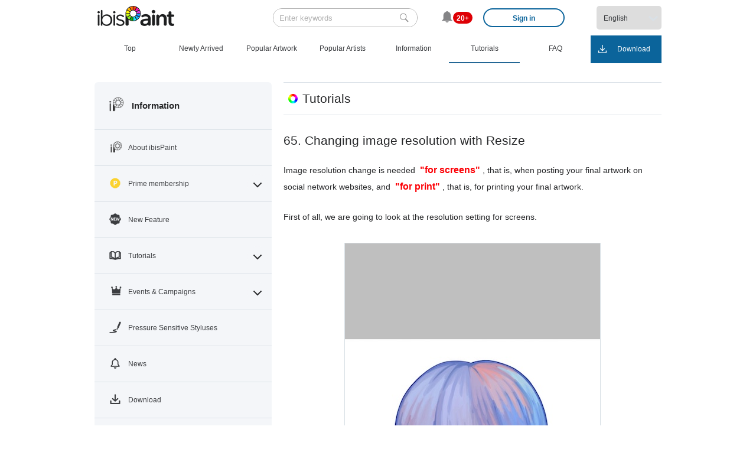

--- FILE ---
content_type: text/html;charset=UTF-8
request_url: https://ibispaint.com/lecture/index.jsp?no=77
body_size: 14849
content:






























	






	
	
		
		
		
		
		
		
		
			
						
							
						
						
			
						
							
						
						
			
						
						
			
						
						
			
						
						
			
						
						
			
						
						
			
						
						
			
						
						
			
						
						
			
						
						
			
						
						
			
						
						
			
						
						
			
						
						
			
						
						
			
						
						
			
						
						
			
						
						
			
						
						
			
						
						
	
	
		
	













<!DOCTYPE html PUBLIC "-//W3C//DTD XHTML 1.0 Transitional//EN" "http://www.w3.org/TR/xhtml1/DTD/xhtml1-transitional.dtd">
<html xmlns="http://www.w3.org/1999/xhtml" xmlns:fb="https://www.facebook.com/2008/fbml">
<head>
	





<script type="text/javascript">
	// 話の最大ページ数
	var STORY_PAGE_MAX_COUNT = 32;
	

	// 結果コード定義
	if (typeof(RESULT_CODE_SUCCESS_JSP) == "undefined") {
		var RESULT_CODE_SUCCESS_JSP;
	}
	RESULT_CODE_SUCCESS_JSP = 100;

	if (typeof(RESULT_CODE_SUCCESS_UPLOAD_COMIC_BANNER) == "undefined") {
		var RESULT_CODE_SUCCESS_UPLOAD_COMIC_BANNER;
	}
	RESULT_CODE_SUCCESS_UPLOAD_COMIC_BANNER = 101;

	if (typeof(RESULT_CODE_SUCCESS_UPLOAD_COMIC_ICON) == "undefined") {
		var RESULT_CODE_SUCCESS_UPLOAD_COMIC_ICON;
	}
	RESULT_CODE_SUCCESS_UPLOAD_COMIC_ICON = 102;

	if (typeof(RESULT_CODE_SUCCESS_SAVE_COMIC) == "undefined") {
		var RESULT_CODE_SUCCESS_SAVE_COMIC;
	}
	RESULT_CODE_SUCCESS_SAVE_COMIC = 103;

	if (typeof(RESULT_CODE_SUCCESS_SAVE_COMIC_NEED_IMAGE) == "undefined") {
		var RESULT_CODE_SUCCESS_SAVE_COMIC_NEED_IMAGE;
	}
	RESULT_CODE_SUCCESS_SAVE_COMIC_NEED_IMAGE = 104;

	if (typeof(RESULT_CODE_SUCCESS_SAVE_COMIC_NEED_BANNER) == "undefined") {
		var RESULT_CODE_SUCCESS_SAVE_COMIC_NEED_BANNER;
	}
	RESULT_CODE_SUCCESS_SAVE_COMIC_NEED_BANNER = 105;

	if (typeof(RESULT_CODE_SUCCESS_UPLOAD_STORY_ICON) == "undefined") {
		var RESULT_CODE_SUCCESS_UPLOAD_STORY_ICON;
	}
	RESULT_CODE_SUCCESS_UPLOAD_STORY_ICON = 106;

	if (typeof(RESULT_CODE_SUCCESS_UPLOAD_PAGE) == "undefined") {
		var RESULT_CODE_SUCCESS_UPLOAD_PAGE;
	}
	RESULT_CODE_SUCCESS_UPLOAD_PAGE = 107;

	if (typeof(RESULT_CODE_SUCCESS_SAVE_STORY) == "undefined") {
		var RESULT_CODE_SUCCESS_SAVE_STORY;
	}
	RESULT_CODE_SUCCESS_SAVE_STORY = 108;

	if (typeof(RESULT_CODE_SUCCESS_SAVE_STORY_NEED_PAGE) == "undefined") {
		var RESULT_CODE_SUCCESS_SAVE_STORY_NEED_PAGE;
	}
	RESULT_CODE_SUCCESS_SAVE_STORY_NEED_PAGE = 109;

	if (typeof(RESULT_CODE_AUTO_PRIVATE_STORY) == "undefined") {
		var RESULT_CODE_AUTO_PRIVATE_STORY;
	}
	RESULT_CODE_AUTO_PRIVATE_STORY = 127;

	if (typeof(RESULT_CODE_SUCCESS_PUBLISH_STORY) == "undefined") {
		var RESULT_CODE_SUCCESS_PUBLISH_STORY;
	}
	RESULT_CODE_SUCCESS_PUBLISH_STORY = 110;

	if (typeof(RESULT_CODE_SUCCESS_DELETE_STORY) == "undefined") {
		var RESULT_CODE_SUCCESS_DELETE_STORY;
	}
	RESULT_CODE_SUCCESS_DELETE_STORY = 111;

	if (typeof(RESULT_CODE_SUCCESS_DELETE_PAGE) == "undefined") {
		var RESULT_CODE_SUCCESS_DELETE_PAGE;
	}
	RESULT_CODE_SUCCESS_DELETE_PAGE = 112;

	if (typeof(RESULT_CODE_SUCCESS_SUBSCRIBE_AND_LIKE) == "undefined") {
		var RESULT_CODE_SUCCESS_SUBSCRIBE_AND_LIKE;
	}
	RESULT_CODE_SUCCESS_SUBSCRIBE_AND_LIKE = 113;

	if (typeof(RESULT_CODE_SUCCESS_POST_STORY_COMMENT) == "undefined") {
		var RESULT_CODE_SUCCESS_POST_STORY_COMMENT;
	}
	RESULT_CODE_SUCCESS_POST_STORY_COMMENT = 114;

	if (typeof(RESULT_CODE_SUCCESS_GET_STORY_COMMENT_LIST) == "undefined") {
		var RESULT_CODE_SUCCESS_GET_STORY_COMMENT_LIST;
	}
	RESULT_CODE_SUCCESS_GET_STORY_COMMENT_LIST = 115;

	if (typeof(RESULT_CODE_SUCCESS_DELETE_STORY_COMMENT) == "undefined") {
		var RESULT_CODE_SUCCESS_DELETE_STORY_COMMENT;
	}
	RESULT_CODE_SUCCESS_DELETE_STORY_COMMENT = 116;

	if (typeof(RESULT_CODE_SUCCESS_GET_SYSTEM_NEWS_LIST) == "undefined") {
		var RESULT_CODE_SUCCESS_GET_SYSTEM_NEWS_LIST;
	}
	RESULT_CODE_SUCCESS_GET_SYSTEM_NEWS_LIST = 117;

	if (typeof(RESULT_CODE_SUCCESS_GET_SUBSCRIBING_LIST) == "undefined") {
		var RESULT_CODE_SUCCESS_GET_SUBSCRIBING_LIST;
	}
	RESULT_CODE_SUCCESS_GET_SUBSCRIBING_LIST = 118;

	if (typeof(RESULT_CODE_SUCCESS_GET_STORY_LIST) == "undefined") {
		var RESULT_CODE_SUCCESS_GET_STORY_LIST;
	}
	RESULT_CODE_SUCCESS_GET_STORY_LIST = 119;

	if (typeof(RESULT_CODE_SUCCESS_GET_NEWS_LIST) == "undefined") {
		var RESULT_CODE_SUCCESS_GET_NEWS_LIST;
	}
	RESULT_CODE_SUCCESS_GET_NEWS_LIST = 120;

	if (typeof(RESULT_CODE_SUCCESS_ADMIN_DELETE_STORY) == "undefined") {
		var RESULT_CODE_SUCCESS_ADMIN_DELETE_STORY;
	}
	RESULT_CODE_SUCCESS_ADMIN_DELETE_STORY = 121;

	if (typeof(RESULT_CODE_SUCCESS_ADMIN_DELETE_PENDING_STORY) == "undefined") {
		var RESULT_CODE_SUCCESS_ADMIN_DELETE_PENDING_STORY;
	}
	RESULT_CODE_SUCCESS_ADMIN_DELETE_PENDING_STORY = 123;

	if (typeof(RESULT_CODE_SUCCESS_BLOCK_COMMENT_USER) == "undefined") {
		var RESULT_CODE_SUCCESS_BLOCK_COMMENT_USER;
	}
	RESULT_CODE_SUCCESS_BLOCK_COMMENT_USER = 122;

	if (typeof(RESULT_CODE_ERROR_NOT_LOGGED_IN) == "undefined") {
		var RESULT_CODE_ERROR_NOT_LOGGED_IN;
	}
	RESULT_CODE_ERROR_NOT_LOGGED_IN = 901;

	if (typeof(RESULT_CODE_ERROR_NOT_LOGGED_IN_ADMIN) == "undefined") {
		var RESULT_CODE_ERROR_NOT_LOGGED_IN_ADMIN;
	}
	RESULT_CODE_ERROR_NOT_LOGGED_IN_ADMIN = 900;

	if (typeof(RESULT_CODE_ERROR_ILLEGAL_PARAMETER) == "undefined") {
		var RESULT_CODE_ERROR_ILLEGAL_PARAMETER;
	}
	RESULT_CODE_ERROR_ILLEGAL_PARAMETER = 902;

	if (typeof(RESULT_CODE_ERROR_NOT_FOUND_COMIC) == "undefined") {
		var RESULT_CODE_ERROR_NOT_FOUND_COMIC;
	}
	RESULT_CODE_ERROR_NOT_FOUND_COMIC = 903;

	if (typeof(RESULT_CODE_ERROR_NOT_FOUND_STORY) == "undefined") {
		var RESULT_CODE_ERROR_NOT_FOUND_STORY;
	}
	RESULT_CODE_ERROR_NOT_FOUND_STORY = 904;

	if (typeof(RESULT_CODE_ERROR_ILLEGAL_COMIC_TITLE) == "undefined") {
		var RESULT_CODE_ERROR_ILLEGAL_COMIC_TITLE;
	}
	RESULT_CODE_ERROR_ILLEGAL_COMIC_TITLE = 905;

	if (typeof(RESULT_CODE_ERROR_ILLEGAL_STORY_FORMAT) == "undefined") {
		var RESULT_CODE_ERROR_ILLEGAL_STORY_FORMAT;
	}
	RESULT_CODE_ERROR_ILLEGAL_STORY_FORMAT = 906;

	if (typeof(RESULT_CODE_ERROR_CATEGORY_ADMIN_LOCK) == "undefined") {
		var RESULT_CODE_ERROR_CATEGORY_ADMIN_LOCK;
	}
	RESULT_CODE_ERROR_CATEGORY_ADMIN_LOCK = 916;

	if (typeof(RESULT_CODE_ERROR_ILLEGAL_COMIC_BANNER) == "undefined") {
		var RESULT_CODE_ERROR_ILLEGAL_COMIC_BANNER;
	}
	RESULT_CODE_ERROR_ILLEGAL_COMIC_BANNER = 907;

	if (typeof(RESULT_CODE_ERROR_ILLEGAL_COMIC_ICON) == "undefined") {
		var RESULT_CODE_ERROR_ILLEGAL_COMIC_ICON;
	}
	RESULT_CODE_ERROR_ILLEGAL_COMIC_ICON = 908;

	if (typeof(RESULT_CODE_ERROR_CAN_NOT_ADD_STORY) == "undefined") {
		var RESULT_CODE_ERROR_CAN_NOT_ADD_STORY;
	}
	RESULT_CODE_ERROR_CAN_NOT_ADD_STORY = 909;

	if (typeof(RESULT_CODE_ERROR_ILLEGAL_STORY_ICON) == "undefined") {
		var RESULT_CODE_ERROR_ILLEGAL_STORY_ICON;
	}
	RESULT_CODE_ERROR_ILLEGAL_STORY_ICON = 910;

	if (typeof(RESULT_CODE_ERROR_ILLEGAL_PAGE) == "undefined") {
		var RESULT_CODE_ERROR_ILLEGAL_PAGE;
	}
	RESULT_CODE_ERROR_ILLEGAL_PAGE = 911;

	if (typeof(RESULT_CODE_ERROR_ILLEGAL_STORY_TITLE) == "undefined") {
		var RESULT_CODE_ERROR_ILLEGAL_STORY_TITLE;
	}
	RESULT_CODE_ERROR_ILLEGAL_STORY_TITLE = 912;

	if (typeof(RESULT_CODE_ERROR_ILLEGAL_END_FLAG) == "undefined") {
		var RESULT_CODE_ERROR_ILLEGAL_END_FLAG;
	}
	RESULT_CODE_ERROR_ILLEGAL_END_FLAG = 913;

	if (typeof(RESULT_CODE_ERROR_ILLEGAL_ARTIST_MESSAGE) == "undefined") {
		var RESULT_CODE_ERROR_ILLEGAL_ARTIST_MESSAGE;
	}
	RESULT_CODE_ERROR_ILLEGAL_ARTIST_MESSAGE = 914;

	if (typeof(RESULT_CODE_ERROR_ILLEGAL_SYSTEM) == "undefined") {
		var RESULT_CODE_ERROR_ILLEGAL_SYSTEM;
	}
	RESULT_CODE_ERROR_ILLEGAL_SYSTEM = 915;

	if (typeof(RESULT_CODE_ERROR_COMIC_SUBSCRIBE_BY_ONESELF) == "undefined") {
		var RESULT_CODE_ERROR_COMIC_SUBSCRIBE_BY_ONESELF;
	}
	RESULT_CODE_ERROR_COMIC_SUBSCRIBE_BY_ONESELF = 920;

	if (typeof(RESULT_CODE_ERROR_COMIC_LIKE_BY_ONESELF) == "undefined") {
		var RESULT_CODE_ERROR_COMIC_LIKE_BY_ONESELF;
	}
	RESULT_CODE_ERROR_COMIC_LIKE_BY_ONESELF = 921;

	if (typeof(RESULT_CODE_ERROR_ILLEGAL_COMMENT) == "undefined") {
		var RESULT_CODE_ERROR_ILLEGAL_COMMENT;
	}
	RESULT_CODE_ERROR_ILLEGAL_COMMENT = 930;

	if (typeof(RESULT_CODE_ERROR_NOT_FOUND_NEST_COMMENT) == "undefined") {
		var RESULT_CODE_ERROR_NOT_FOUND_NEST_COMMENT;
	}
	RESULT_CODE_ERROR_NOT_FOUND_NEST_COMMENT = 931;

	if (typeof(RESULT_CODE_ERROR_NOT_FOUND_COMMENT) == "undefined") {
		var RESULT_CODE_ERROR_NOT_FOUND_COMMENT;
	}
	RESULT_CODE_ERROR_NOT_FOUND_COMMENT = 932;

	if (typeof(RESULT_CODE_ERROR_UNDELETABLE_COMMENT) == "undefined") {
		var RESULT_CODE_ERROR_UNDELETABLE_COMMENT;
	}
	RESULT_CODE_ERROR_UNDELETABLE_COMMENT = 933;

	if (typeof(RESULT_CODE_ERROR_EMOJI_COMMENT) == "undefined") {
		var RESULT_CODE_ERROR_EMOJI_COMMENT;
	}
	RESULT_CODE_ERROR_EMOJI_COMMENT = 934;

	if (typeof(RESULT_CODE_ERROR_BLOCKED) == "undefined") {
		var RESULT_CODE_ERROR_BLOCKED;
	}
	RESULT_CODE_ERROR_BLOCKED = 940;

	if (typeof(RESULT_CODE_ERROR_NOT_FOUND_SESSION) == "undefined") {
		var RESULT_CODE_ERROR_NOT_FOUND_SESSION;
	}
	RESULT_CODE_ERROR_NOT_FOUND_SESSION = 941;

	if (typeof (RESULT_CODE_ERROR_NOT_SUPPORTED_TLS_1_2) == "undefined") {
		var RESULT_CODE_ERROR_NOT_SUPPORTED_TLS_1_2;
	}
	RESULT_CODE_ERROR_NOT_SUPPORTED_TLS_1_2 = 942;

	if (typeof (RESULT_CODE_ERROR_OVER_REPUBLISH_LIMIT) == "undefined") {
		var RESULT_CODE_ERROR_OVER_REPUBLISH_LIMIT;
	}
	RESULT_CODE_ERROR_OVER_REPUBLISH_LIMIT = 917;

	<!-- イラスト作品コメントエラーコード -->
	if (typeof(RESULT_CODE_ERROR_NOT_FOUND_ILLUST) == "undefined") {
		var RESULT_CODE_ERROR_NOT_FOUND_ILLUST;
	}
	RESULT_CODE_ERROR_NOT_FOUND_ILLUST = 903;

	if (typeof(RESULT_CODE_SUCCESS_GET_ILLUST_COMMENT_LIST) == "undefined") {
		var RESULT_CODE_SUCCESS_GET_ILLUST_COMMENT_LIST;
	}
	RESULT_CODE_SUCCESS_GET_ILLUST_COMMENT_LIST = 115;

	if (typeof(RESULT_CODE_SUCCESS_POST_ILLUST_COMMENT) == "undefined") {
		var RESULT_CODE_SUCCESS_POST_ILLUST_COMMENT;
	}
	RESULT_CODE_SUCCESS_POST_ILLUST_COMMENT = 114;

	if (typeof(RESULT_CODE_SUCCESS_DELETE_ILLUST_COMMENT) == "undefined") {
		var RESULT_CODE_SUCCESS_DELETE_ILLUST_COMMENT;
	}
	RESULT_CODE_SUCCESS_DELETE_ILLUST_COMMENT = 116;

	<!-- イラスト作品 説明更新処理結果コード -->
		if (typeof(RESULT_CODE_SUCCESS_UPDATE_ART_INFO) == "undefined") {
		var RESULT_CODE_SUCCESS_UPDATE_ART_INFO;
	}
	RESULT_CODE_SUCCESS_UPDATE_ART_INFO = 201;

	if (typeof(RESULT_CODE_ERROR_NOT_AUTHOR) == "undefined") {
		var RESULT_CODE_ERROR_NOT_AUTHOR;
	}
	RESULT_CODE_ERROR_NOT_AUTHOR = 2901;

	if (typeof(RESULT_CODE_ERROR_ILLEGAL_ART_INFO) == "undefined") {
		var RESULT_CODE_ERROR_ILLEGAL_ART_INFO;
	}
	RESULT_CODE_ERROR_ILLEGAL_ART_INFO = 2902;

	if (typeof(RESULT_CODE_ERROR_OVER_MAX_TEXT) == "undefined") {
		var RESULT_CODE_ERROR_OVER_MAX_TEXT;
	}
	RESULT_CODE_ERROR_OVER_MAX_TEXT = 2903;

	if (typeof(RESULT_CODE_ERROR_ILLEGAL_CHARACTER) == "undefined") {
		var RESULT_CODE_ERROR_ILLEGAL_CHARACTER;
	}
	RESULT_CODE_ERROR_ILLEGAL_CHARACTER = 2904;


	if (typeof(ERROR_REDIRECT_URL) == "undefined") {
		var ERROR_REDIRECT_URL;
	}
	ERROR_REDIRECT_URL = "/myArtList.jsp?type=comic&sort=new";
	ERROR_REDIRECT_HOME_URL = "/";

	if (typeof(REQUIRED_PUBLISH_STORY_PAGE_COUNT) == "undefined") {
		var REQUIRED_PUBLISH_STORY_PAGE_COUNT;
	}
	REQUIRED_PUBLISH_STORY_PAGE_COUNT = 8;

	if (typeof(resultCode) == "undefined") {
			var resultCode = "";
	}
	
		resultCode = RESULT_CODE_SUCCESS_JSP;
	
	
</script>
	










<script type="text/javascript">
var requestID = '1768925241717';
var isLogined = false;
window.onerror = function (msg, file, line, column, err) {
    /*
    msg: error message
    file: file path
    line: row number
    column: column number
    err: error object
    */
    //alert(file + ':' + line + '\n' + msg);
};
</script>
<meta http-equiv="Content-Type" content="text/html; charset=utf-8" />
<meta http-equiv="Content-Style-Type" content="text/css; charset=utf-8" />
<meta http-equiv="Content-Script-Type" content="text/javascript" />
<meta name="format-detection" content="telephone=no">
<meta name="Description" content="" />
<meta name="Keywords" content="" />












	<meta property="og:url" content="https://ibispaint.com/lecture/index.jsp?no=77" />





	<meta property="og:type" content="article" />
	
		
		
		
			
			
				<meta property="og:title" content="65.&nbsp;Changing image resolution with Resize - How to use ibisPaint" />
			
		
	
	
		
		
		
			
				
			
			<meta property="og:description" content='Drawn with  + ibisPaint' />
		
	

	
		
			
			
				<meta property="og:image" content="https://ibispaint.com/img/ibispaint_icon.png" />
			
		
	
	
	<meta property="og:site_name" content="ibisPaint" />
	<meta property="fb:app_id" content="141595129234543" />





	
	
		<title>65.&nbsp;Changing image resolution with Resize - How to use ibisPaint</title>
	


<link rel="shortcut icon" href="/favicon.ico" />
<link rel="apple-touch-icon" sizes="180x180" href="/img/touch-icon.png" />
<!-- CSSのインポート -->
<link rel="stylesheet" type="text/css" href="/css/basic.css?dummy20250120=20260121" />

<link rel="stylesheet" type="text/css" href="/css/header.css?dummy20240828=20260121" />

<link rel="stylesheet" type="text/css" href="/css/footer.css?dummy20241017=20260121" />

<link rel="stylesheet" type="text/css" href="/css/popup.css?dummy20240725=20260121" />

<link rel="stylesheet" type="text/css" href="/css/author-name.css?dummy20230414=20260121" />

<link rel="stylesheet" type="text/css" href="/css/contents.css?dummy20241017=20260121" />

<link rel="stylesheet" type="text/css" href="/css/nivo-slider.css?dummy20170823=20260121" />

<link rel="stylesheet" type="text/css" href="/css/sidebar.css?dummy202406729=20260121" />

<link rel="stylesheet" type="text/css" href="/css/jquery-ui.css?dummy20171220=20260121" />

<link rel="stylesheet" type="text/css" href="/css/csspinner.min.css?dummy20171220=20260121" />

<link rel="stylesheet" type="text/css" href="/css/agreement.css?dummy20200414=20260121" />

<!-- CSS -->
<style type="text/css">
	#sidebar {  background:#FFFFFF; margin:0 0 24px; padding:15px 10px 10px; width:620px; }
	#sidebar a{color:#006699;text-decoration:none;}
	#sidebar a:hover{text-decoration:underline;}

	#sidebar ul { list-style-type:none; margin:0; padding:0;}
	#sidebar li { height:60px; overflow:hidden; position:relative; margin:0; background-image:url(/img/line_dot.png); background-position: left bottom; background-repeat: repeat-x;}
	#sidebar h5 { color:#ff6699; font-size:1em; margin-bottom:.5em; }
	#sidebar h5 a { color:#ff6699; text-decoration:none; }
	#sidebar p { margin:0; padding:0; }
	#sidebar p#aboutago{ color:#CCCCCC}
	#sidebar img { float:left; margin:0 10px 0 0; }
	#sidebar a img{border-style:none;};
	#sidebar .info { color:#ccc; font-size:.9em;}
	#sidebar .spyWrapper { height:100%; overflow:hidden; position:relative; }
	#sidebar { -webkit-border-radius:10px; -moz-border-radius:10px; }
	.none    { background-position:0 0!important; }
	.one    { background-position:0 -12px!important; }
	.two    { background-position:0 -24px!important; }
	.three    { background-position:0 -36px!important; }
	.four    { background-position:0 -48px!important; }
	.five    { background-position:0 -60px!important; }
</style>
<script src="/js/jquery-1.11.1.min.js?dummy20170823=20260121" type="text/javascript"></script>
<script src="/js/jquery.cookie.js?dummy20170823=20260121" type="text/javascript"></script>
<script src="/js/jquery-ui.js?dummy20170823=20260121" type="text/javascript"></script>
<script src="/js/wordBreak.js?dummy20170823=20260121" type="text/javascript"></script>
<script src="/js/jquery.text-overflow.min.js?dummy20170823=20260121" type="text/javascript"></script>
<script src="/js/jquery.nivo.slider.pack.js?dummy20170823=20260121" type="text/javascript"></script>
<script src="/js/badger.js?dummy20190411=20260121" type="text/javascript"></script>
<script src="/js/activity-indicator.min.js?dummy20170823=20260121" type="text/javascript"></script>

<script type="text/javascript" src="/js/ibispaint.messages.20260113.js?lang=en"></script>
<script src="/js/jquery.lazyload.min.js?dummy20170823=20260121" type="text/javascript"></script>











	<script type="text/javascript">
	function showSmartAppBanner() {
	}
	function updateSmartAppBannerLayout(event) {
	}
	</script>







<script>
	var loginDialogTag = ''
		+ '		<div id="loginArea">'
		+ '			<p>To use ibisPaint, you must have a ibisAccount, X, Facebook or Apple account. Please sign in after you have created an account.</p>'
		+ '			<ul>'
		+ '				<li class="requestIbis"><a href="/login.jsp?serviceID=ibis" style="color:#FFFFFF">Sign in with ibisAccount</a></li>'
		
		
		+ '				<li class="requestTwitter"><a href="/login.jsp?serviceID=twitter" onclick="window.open(\'/login.jsp?serviceID=twitter\', \'\', \'width=800,height=400\'); return false;" style="color:#FFFFFF">Sign in with X</a></li>'
		+ '				<li class="requestFacebook"><a href="/login.jsp?serviceID=facebook" onclick="window.open(\'/login.jsp?serviceID=facebook\', \'\', \'width=1024,height=650\'); return false;" style="color:#FFFFFF">Sign in with Facebook</a></li>'
		+ '				<li class="requestApple"><a href="/login.jsp?serviceID=apple" onclick="window.open(\'/login.jsp?serviceID=apple\', \'\', \'width=1024,height=650\'); return false;" style="color:#FFFFFF">Sign in with Apple</a></li>'
		
		+ '			</ul>'
		+ '		</div>'
		+ '		<p class="closeLoginButton"><span>Cancel</span></p>'
;

</script>
	<link rel="stylesheet" type="text/css" href="/css/simple_text.css?dummy20240619=20260121" />

	<link rel="stylesheet" type="text/css" href="/css/lecture.css?dummy20250617=20260121" />

	<style type="text/css">
		.lecture_contents { font-size: 14px; }
	</style>
	


<script type="text/javascript">
	var gl_isIbisPaintBrowser = false;
	var logoutURL = "";
	var alertURL = "";
	var notifySelfTokenUrl = "";
	var isEducationVersion = false;
</script>
<script type="text/javascript" src="/js/ibispaint.js?20251204=20260121" data-page-type="lecture"></script>


<meta name="twitter:card" content="summary_large_image">
<meta name="twitter:title" content="65.&nbsp;Changing image resolution with Resize - How to use ibisPaint">
<meta name="twitter:description" content="Image resolution change is needed &#034;for screens&#034;, that is, when posting your final artwork on social network websites, and &#034;for print&#034;, that is, for printing your final artwork.First of all, we are going to look at the resolution setting for screens.">
<meta name="twitter:image:src" content="https://ibispaint.com/img/lecture/en/chapter_77_01.png">


</head>
<body id="lecture">
	<script type="text/javascript">
	showSmartAppBanner();
	</script>
<div class="wrapper">
	<!-- INCLUDE HEADER -->
	






<link rel="stylesheet" type="text/css" href="/css/login-request-dialog.css?dummy20230616=20260121" />


<div id="fb-root"></div>

<script>
	function searchTop(){
		if(document.getElementById("keywordTop").value=="Enter keywords"){
			document.getElementById("keywordTop").value = "";
		}
		  return true;
	}
	// ログインダイアログを表示させる
	function showLoginDialog() {
		$(window).on("touchmove.noScroll", function(e) {
			e.preventDefault();
		});
		if (!$(".dialogArea")[0]) {
			$("body").append("<div class='dialogArea'>");
		}
		$(".dialogArea").empty();
		$(".dialogArea").append(loginDialogTag);
		var loginDialog = $(".dialogArea").dialog({
			dialogClass: 'login',
			resizable : false,
			modal : true,
			width: 334,
			open : function(event, ui) {
				$('.ui-dialog.login .ui-dialog-titlebar').hide();
				bodyOverFlow = $("body").css("overflow");
				if ($(".dialogArea").height() > window.innerHeight) {
					$(".dialogArea").height(window.innerHeight);
				}
				$("body").css("overflow", "hidden");
			},
			close : function(event, ui) {
				if (bodyOverFlow) {
					$("body").css("overflow", bodyOverFlow);
				} else {
					$("body").css("overflow", 'auto');
				}
				$(this).dialog('destroy');
			}
		});

		// 閉じるボタンイベント登録
		$('.closeLoginButton').click(function (event) {
			loginDialog.dialog("close");
		});
	}
</script>
<div class="header" id="top">
	<div class="header-inner clearfix">
		<div class="header-left clearfix">
			<p id="site-logo"><a href="/"><img src="/img/logo_bk.png" width="130" height="34" alt="ibisPaint"></a></p>
		</div>
		
			
				<div class="header-right clearfix">
			
			
		
			<!-- LOGIN BEFORE -->

			<div id="search-box" style="margin-left:10px">
				<form action="/searchResult.jsp" method="get" name="searchForm" onsubmit="return searchTop()">
					<input type="text" name="q" value="" class="keyword" id="keywordTop" onfocus="if(this.value=='Enter keywords'){this.value='';this.style.color='#525559';}" onblur="if(this.value==''){this.value='Enter keywords'; this.style.color='#525559';}">
					<input type="hidden" name="m" value="0">
					<input type="hidden" name="categoryID" value="-1">
					<input type="submit" name="" class="sendSearch" value="Search">
					<script type="text/javascript">
						<!--
						var keywordTopElement = document.getElementById('keywordTop');
						if (keywordTopElement.value == "") {
							keywordTopElement.value = "Enter keywords";
							keywordTopElement.style.color = "#b0b0b0";
						}
						-->
					</script>
				</form>
			</div>
			<div class="reaction-area">
				<p class="btn-reaction"><img src="/img/btn/infoBtn.png" width="18" alt="News"></p>

				<!-- INFORMATION POPUP -->
				<div class="wrapper-reaction subscribing-dialog">
					<div class="popup-reaction" id="popup">
						<div class="popup-reaction-inner subscribing-inner" id="popup-inner">
							




<link rel="stylesheet" type="text/css" href="/css/create-tag-common.css?dummy20240411=20260121" />

<link rel="stylesheet" type="text/css" href="/css/comic-table-cell.css?dummy20190724=20260121" />

<link rel="stylesheet" type="text/css" href="/css/subscribing-list.css?dummy20211227=20260121" />

<script type="text/javascript">
if (typeof(RESULT_CODE_SUCCESS_GET_SYSTEM_NEWS_LIST) == "undefined") {
	var RESULT_CODE_SUCCESS_GET_SYSTEM_NEWS_LIST = 117;
}
if (typeof(RESULT_CODE_SUCCESS_GET_NEWS_LIST) == "undefined") {
	var RESULT_CODE_SUCCESS_GET_NEWS_LIST = 120;
}
if (typeof(RESULT_CODE_SUCCESS_GET_SUBSCRIBING_LIST) == "undefined") {
	var RESULT_CODE_SUCCESS_GET_SUBSCRIBING_LIST = 118;
}
if (typeof(RESULT_CODE_SUCCESS_SUBSCRIBE_AND_LIKE) == "undefined") {
	var RESULT_CODE_SUCCESS_SUBSCRIBE_AND_LIKE = 113;
}
if (typeof(RESULT_CODE_ERROR_NOT_LOGGED_IN) == "undefined") {
	var RESULT_CODE_ERROR_NOT_LOGGED_IN = 901;
}
if (typeof(RESULT_CODE_ERROR_ILLEGAL_PARAMETER) == "undefined") {
	var RESULT_CODE_ERROR_ILLEGAL_PARAMETER = 902;
}
if (typeof(RESULT_CODE_ERROR_COMIC_SUBSCRIBE_BY_ONESELF) == "undefined") {
	var RESULT_CODE_ERROR_COMIC_SUBSCRIBE_BY_ONESELF = 920;
}
	var gl_isLogin = false;

	// UGC制限対象かどうかの設定
	var IS_UGC_RESTRICTED_USER = false;
	var IS_HMS_RESTRICTED_USER = false;
</script>
<!-- SPINNER -->
<div id="csspinner_subscribing" class="csspinner traditional"></div>
<div id="subscribeSegmentArea">
    <ul>
    	<li id="subscribingBadge">
        		<a href="" id="subscribing" class="selected">Subscribed</a>
        	</li>
        <li id="noticeBadge">
        		<a href="" id="notice">Notification</a>
        	</li>
        <li id="fromSteeringComitteeBadge">
        		<a href="" id="fromSteeringComittee">Information</a>
        	</li>
    </ul>
</div>
<div class="subscribing-list-caption subscribing">Subscribed Comics</div>
<div class="subscribing-list-caption notice" style="display:none">News</div>
<div class="subscribing-list-caption systemNotice" style="display:none">News from ibisPaint</div>
<div id="subscribeLoadDataArea" class="subscribing"></div>
<div id="cancelSubscribeDialogArea"></div>

						</div>
					</div>
				</div>
			</div>
			
			<div class="register-and-login">
				<ul class="clearfix">
					<li id="r-btn"><a href="/login.jsp" class="login">Sign in</a></li>
				</ul>
				<div id="login-menu">
					<div>
						<p>To use ibisPaint, you must have a ibisAccount, X, Facebook or Apple account. Please sign in after you have created an account.</p>
						<ul class="clearfix">
							<li id="login-i"><a href="/login.jsp?serviceID=ibis">Sign in with ibisAccount</a></li>
							<li id="login-t"><a href="#" onclick="util.clickLink(event, '/login.jsp?serviceID=twitter', 'width=800,height=400')">Sign in with X</a></li>
							<li id="login-f"><a href="#" onclick="util.clickLink(event, '/login.jsp?serviceID=facebook', 'width=1024,height=650')">Sign in with Facebook</a></li>
							<li id="login-a"><a href="#" onclick="util.clickLink(event, '/login.jsp?serviceID=apple', 'width=1024,height=650')">Sign in with Apple</a></li>
						</ul>
					</div>
				</div>
			</div>
		


			<!-- AFTER LOGGING -->


			<!-- SELECT LANG -->
			<div id="header-search-area">
				<p id="select-lang">
					<select name="lang" id="selLocale" onChange="localeChangeSubmit(this);">
						
							<option value="id">Indonesia</option>
						
							<option value="de">Deutsch</option>
						
							<option value="en" selected>English</option>
						
							<option value="es">Español</option>
						
							<option value="fr">Français</option>
						
							<option value="it">Italiano</option>
						
							<option value="nl">Nederlands</option>
						
							<option value="pt">Português</option>
						
							<option value="ru">Pусский</option>
						
							<option value="vi">Tiếng Việt</option>
						
							<option value="tr">Türkçe</option>
						
							<option value="he">עברית</option>
						
							<option value="ar">العربية</option>
						
							<option value="hi">हिन्दी</option>
						
							<option value="th">ภาษาไทย</option>
						
							<option value="ja">日本語</option>
						
							<option value="zh-HANS">简体中文</option>
						
							<option value="zh-HANT">繁體中文</option>
						
							<option value="ko">한국어</option>
						
					</select>
				</p>
			</div>
		</div>
	</div>

	<!-- NAVI BAR -->
	<div class="navibar">
		<div class="global-menu">
			<ul class="clearfix">
				<li id="top-page"><a href="/"><div><span>Top</span></div></a></li>
				<li id="work-new"><a href="/art/new.jsp"><div><span>Newly Arrived</span></div></a></li>
				<li id="work-daily"><a href="/art/monthly.jsp"><div><span>Popular Artwork</span></div></a></li>
				<li id="work-yearly"><a href="/artist/yearly.jsp"><div><span>Popular Artists</span></div></a></li>
				<li id="what"><a href="/about.jsp"><div><span>Information</span></div></a></li>
				<li id="lecture"><a href="/lecture/index.jsp"><div><span>Tutorials</span></div></a></li>
				<li id="help"><a href="https://ssl.ibis.ne.jp/faq/11/ibisPaintforiPad/?lang=en" target="_blank"><div><span>FAQ</span></div></a></li>	
				<li id="download"><a href="/product.jsp"><div><span>Download</span></div></a></li>
			</ul>
		</div>
	</div>
</div>
<!-- AGREEMENT -->
<div id="agreementPane">
	<div class="agreement-pane-title-bar">
		<span class="agreement-pane-title">Agreement</span>
	</div>
	<div id="agreementBody">
		<span class="agreementText">This site properly manages your personal information as described in our Privacy Policy.</span>
		<span class="agreement-body-link">Here is our Privacy Policy.</span>
	</div>
	<div class="agreement-buttonpane">
		<div class="agreement-buttonset">
			<div id="agreeAndStartButton">
				<span>Agree and start</span>
			</div>
		</div>
	</div>
</div>
<!-- AGREEMENT END -->
	<div class="body clearfix">
		




<!-- manager sidebar start -->
<div class="manager-sidebar">
	<div class="menu-list">
		<div class="menu">
			<ul class="continue">
				<li class="from_management"><img src="/img/about/from_management_logo.png" height="25">Information</li>
				<li id="about-page-link"><a href="/about.jsp"><div class="menu-list-title"><span>About ibisPaint</span></div></a></li>
                <li class="table-continue-item" id="prime-page-link">
					<input type="checkbox" id="check0">
					<div class="menu-list-btnbox">
						<a href="/lecture/index.jsp?no=183"><div class="menu-list-title"><span>Prime membership</span></div></a>
						<div class="arrow-box"><label class="title" for="check0"><span class="arrow"></span></div></label>
					</div>
					<div class="accordion">
						<ul>
							<li><a href="/lecture/index.jsp?no=183"><div>Windows / Mac</div></a></li>
							<li><a href="/lecture/index.jsp?no=26"><div>iPhone / iPad / Android</div></a></li>
						</ul>
					</div>
				</li>
				<li id="newFeature-page-link" id="newFeature-page-link"><a href="/newFeature.jsp"><div class="menu-list-title"><span>New Feature</span></div></a></li>
				<li class="table-continue-item" id="lecture-page-link">
					<input type="checkbox" id="check1">
					<div class="menu-list-btnbox">
						<a href="/lecture/index.jsp"><div class="menu-list-title"><span>Tutorials</span></div></a>
						<div class="arrow-box"><label class="title" for="check1"><span class="arrow"></span></div></label>
					</div>
					<div class="accordion">
						<ul>
							<li><a href="/lecture/index.jsp?no=01"><div>Introduction</div></a></li>
							<li><a href="/lecture/index.jsp?no=184"><div>Manga Function</div></a></li>
						</ul>
					</div>
				</li>
				
				<li class="table-continue-item" id="campaign-page-link">
					<input type="checkbox" id="check3">
					<div class="menu-list-btnbox">
						<a href="/campaign/index.jsp"><div class="menu-list-title"><span>Events & Campaigns</span></div></a>
						<div class="arrow-box"><label class="title" for="check3"><span class="arrow"></span></div></label>
					</div>
					<div class="accordion">
						<ul>
							<li><a href="/campaign/index.jsp">Past Campaigns</a></li>
							 
								<li><a href="/campaign/material/index.jsp">ibisPaint Material Contest</a></li>
							
							
						</ul>
					</div>
				</li>
                <li id="stylus-page-link"><a href="/stylus/supported_digital_stylus.jsp"><div class="menu-list-title"><span>Pressure Sensitive Styluses</span></div></a></li>
                <li id="info-page-link"><a href="/information.jsp"><div class="menu-list-title"><span>News</span></div></a></li>
                <li id="product-page-link"><a href="/product.jsp"><div class="menu-list-title"><span>Download</span></div></a></li>
                <li id="productEdu-page-link"><a href="/productEdu.jsp"><div class="menu-list-title"><span>ibisPaint For<br>Educational Institutions</span></div></a></li>
				<li id="faq-page-link"><a href="https://ssl.ibis.ne.jp/faq/11/ibisPaintforiPad/?lang=en" target="_blank"><div class="menu-list-title"><span>FAQ</span></div></a></li>
				<li><a href="/historyAndRights.jsp"><span class="no-icon">History</span></a></li>
				<li><a href="/copyright.jsp"><span class="no-icon">Copyright</span></a></li>
				<li><a href="/agreement.jsp"><span class="no-icon">Terms of Service</span></a></li>
				<li><a href="/privacy.jsp"><span class="no-icon">Privacy Policy</span></a></li>
				
					<li><a href="/infoCompany.jsp"><span class="no-icon">About Us</span></a></li>
				
				
				
            </ul>
		</div>
	</div>






	<script>
		document.addEventListener('DOMContentLoaded', function() {
		var link = document.getElementById('voisonaBannerURL');
		if (!link) return;
		if (util.isIos()) {
			link.href = 'https://apps.apple.com/app/apple-store/id6478200421?pt=121304897&ct=banner_ibispaint.com&mt=8';
		} else {
			link.href = 'https://voisona.com/song/download/?utm_source=ibispaint.com&utm_medium=referral&utm_campaign=banner&utm_content=0001';
		}
		});
	</script>
	<div class="banner_area" style="margin-bottom:12px">
			<a id="voisonaBannerURL" href="#"><img src="/img/voisona/en/voisona-PC.jpg" width="300" alt=""></a>
	</div>
	<div class="banner_area" style="margin-bottom:12px">
		<a href="/lecture/index.jsp"><img src="/img/lecture/en/sidebar_banner.png" width="300" alt="" /></a>
	</div>
	
	

	

	
	

	
		<div id="advertisement" class="nivoSlider">
			<a href="https://itunes.apple.com/us/app/id441179131?mt=8" target="_blank"><img src="/img/advertisement/ad_ibisPaint_iPad_en.png" alt="" title="Share your paintings all over the world!"></a>
		</div>
	

	<div class="follow-me">
		<a href="https://twitter.com/ibisPaint" target="_blank">
			Follow! <span>@ibisPaint</span><br>
		</a>
	</div>

	<div class="info">
		<h3 id="informationListHead"><span>News</span></h3>
		<ul id="informationList">
		</ul>
	</div>

</div>

		<!-- INCLUDE SIDEBAR -->
		
		
			<div class="lecture_contents">
		
		
			
				
			
			
		
			<h2><span>Tutorials</span></h2>
		<!-- chapter start -->
		









<div class="chapter">
	
	
	

		
		
			<h3 class="chapter-title">65.&nbsp;Changing image resolution with Resize</h3>
		
		
			
			
				
				
				
				
				
				
				
				<p class="paragraph marginBottom-31px">Image resolution change is needed <b class="fontSize16px">"for screens"</b>, that is, when posting your final artwork on social network websites, and <b class="fontSize16px">"for print"</b>, that is, for printing your final artwork.<br><br>First of all, we are going to look at the resolution setting for screens.</p><p class="screenShot marginBottom-31px"><img src="/img/lecture/en/chapter_77_01.png"></p><p class="paragraph marginBottom-31px">From <b class="fontSize16px">① the Tool Selection window</b>, select <b class="fontSize16px">② Canvas tool</b>.</p><p class="screenShot marginBottom-31px"><img src="/img/lecture/en/chapter_77_02.png"></p><p class="paragraph marginBottom-31px">Select <b class="fontSize16px">① Resize</b>.</p><p class="screenShot marginBottom-31px"><img src="/img/lecture/en/chapter_77_03.png"></p><p class="paragraph marginBottom-31px">Turn on <b class="fontSize16px">① Keep Aspect Ratio</b>.<br> Resolution change for screens can be done by selecting <b class="fontSize16px">② Pixels</b>.<br> For screens, you will be changing the pixel count (px), instead of dpi.<br> Change <b class="fontSize16px">③ the Width (px)</b> from 1280 to 75. Once you are done, tap on <b class="fontSize16px">④ ✓</b> to finish.</p><p class="screenShot marginBottom-31px"><img src="/img/lecture/en/chapter_77_04.png"></p><p class="paragraph marginBottom-31px">Setting the pixel count to a significantly lower resolution worsens the image quality.<br> If you decrease the pixel count, you will get more maximum layer limit. Once you reach your maximum layer, try decreasing the pixel count. Also, decreasing the size of the canvas can help you work faster, and make the files take up less space on your device. Now, you can adjust the size of the screen with pixel count (px), and not with dpi. <br><br>Next, we will cover resolution settings for printing.<br>For artwork you would like to print, you can change the canvas size in mm and resolution (dpi). Set the dpi to minimum 300 for clean printed results. Dpi refers to dots per inch (25.4mm).<br> <b class="fontSize16px">※</b>Caution: when requesting a printing shop to print your artwork, make sure to be aware of your dpi and size. It is extremely difficult to change the dpi afterwards.</p><p class="screenShot marginBottom-31px"><img src="/img/lecture/en/chapter_77_05.png"></p><p class="paragraph marginBottom-31px">Turn on <b class="fontSize16px">① Keep Aspect Ratio</b>. Changing resolution for artwork to be printed can be done by first selecting <b class="fontSize16px">② Print</b>. <br>In print, select dpi. Adjust <b class="fontSize16px">③ the dpi</b> from 350 to 10.<br>Once you are done setting the new value, tap on <b class="fontSize16px">④ ✓</b> to finish.</p><p class="screenShot marginBottom-31px"><img src="/img/lecture/en/chapter_77_06.png"></p><p class="paragraph marginBottom-31px">Decreasing the dpi as shown will worsen the image quality.<br><br>Next is an explanation of interpolation.<br>There are three "interpolation" methods: Nearest Neighbor (Pixel), Color Average (Pixel) and Bilinear.<br>Using each “interpolation”, here are the results when the image is enlarged or reduced in size.</p><p class="screenShot marginBottom-31px"><img src="/img/lecture/en/chapter_77_07.png"></p><p class="paragraph marginBottom-31px">In the following example, when enlarging an image, the left image above (with a width of 75) is enlarged to width of 1280 using "Keep Aspect Ratio". When reducing the image size, the right image above (with a width of 1280) is reduced to width of 75 using "Keep Aspect Ratio".</p><p class="screenShot marginBottom-31px"><img src="/img/lecture/en/chapter_77_08.png"></p><p class="paragraph marginBottom-31px"><b class="fontSize16px">[ Bilinear ]</b> … This setting is recommended for enlarging and reducing normal illustrations. When enlarging, it interpolates colors to prevent the pixels of the original (smaller) image from becoming visible (left image above). When reducing, it blends the colors of the original (larger) image to determine the colors of the new (smaller) image (right image above).<br><br><br><br></p><p class="screenShot marginBottom-31px"><img src="/img/lecture/en/chapter_77_09.png"></p><p class="paragraph marginBottom-31px"><b class="fontSize16px">[ Color Average (Pixel) ]</b> … When enlarging, it maintains a pixelated appearance (left image above). When reducing, it blends the colors of the original (larger) image to determine the colors of the new (smaller) image (right image above).<br><br><br><br></p><p class="screenShot marginBottom-31px"><img src="/img/lecture/en/chapter_77_10.png"></p><p class="paragraph marginBottom-31px"><b class="fontSize16px">[ Nearest Neighbor (Pixel) ]</b> … Recommended for enlarging and reducing pixel art. It maintains a pixelated appearance. Additionally, since it does not blend colors when reducing the image, no new colors that were not in the original image will appear.</p>
			
			
			
		
	
	<!-- navi start -->
	


<ul class="navi">

	<li id="pageBack"><a href="/lecture/index.jsp?no=41"><span>&#8810; Prev.</span></a></li>



	<li id="pageNext"><a href="/lecture/index.jsp?no=178"><span>66.&nbsp;Change canvas Color Mode &#8811;</span></a></li>


</ul>
	<!-- navi end -->
</div>

        <!-- chapter end -->
        	<!-- table of contents start -->
		




<div class="table_of_contents">
	<h3>Chapter</h3>
	<ol>
		
			
			
			<li><a href="/lecture/index.jsp?no=01">
				
					<img src="/img/lecture/en/chapter_01_thumb.png" />
				
				
				
				<div>
					<div>01.</div>
					<div><b>Introduction</b></div>
				</div>
			</a></li>
		
			
			
			<li><a href="/lecture/index.jsp?no=03">
				
					<img src="/img/lecture/en/chapter_03_thumb.png" />
				
				
				
				<div>
					<div>02.</div>
					<div><b>Start Creating an Artwork</b></div>
				</div>
			</a></li>
		
			
			
			<li><a href="/lecture/index.jsp?no=04">
				
					<img src="/img/lecture/en/chapter_04_thumb.png" />
				
				
				
				<div>
					<div>03.</div>
					<div><b>Toolbar and Tool Selection</b></div>
				</div>
			</a></li>
		
			
			
			<li><a href="/lecture/index.jsp?no=05">
				
					<img src="/img/lecture/en/chapter_05_thumb.png" />
				
				
				
				<div>
					<div>04.</div>
					<div><b>Do Your Draft Sketch by Hand</b></div>
				</div>
			</a></li>
		
			
			
			<li><a href="/lecture/index.jsp?no=06">
				
					<img src="/img/lecture/en/chapter_06_thumb.png" />
				
				
				
				<div>
					<div>05.</div>
					<div><b>About Layers</b></div>
				</div>
			</a></li>
		
			
			
			<li><a href="/lecture/index.jsp?no=07">
				
					<img src="/img/lecture/en/chapter_07_thumb.png" />
				
				
				
				<div>
					<div>06.</div>
					<div><b>Let's Trace</b></div>
				</div>
			</a></li>
		
			
			
			<li><a href="/lecture/index.jsp?no=08">
				
					<img src="/img/lecture/en/chapter_08_thumb.png" />
				
				
				
				<div>
					<div>07.</div>
					<div><b>Undo and Eraser</b></div>
				</div>
			</a></li>
		
			
			
			<li><a href="/lecture/index.jsp?no=09">
				
					<img src="/img/lecture/en/chapter_09_thumb.png" />
				
				
				
				<div>
					<div>08.</div>
					<div><b>Fine Tuning Using the Lasso tool</b></div>
				</div>
			</a></li>
		
			
			
			<li><a href="/lecture/index.jsp?no=10">
				
					<img src="/img/lecture/en/chapter_10_thumb.png" />
				
				
				
				<div>
					<div>09.</div>
					<div><b>Check by Reflecting Horizontally</b></div>
				</div>
			</a></li>
		
			
			
			<li><a href="/lecture/index.jsp?no=11">
				
					<img src="/img/lecture/en/chapter_11_thumb.png" />
				
				
				
				<div>
					<div>10.</div>
					<div><b>Select Colors in the Color window</b></div>
				</div>
			</a></li>
		
			
			
			<li><a href="/lecture/index.jsp?no=12">
				
					<img src="/img/lecture/en/chapter_12_thumb.png" />
				
				
				
				<div>
					<div>11.</div>
					<div><b>Use Color Fill for the Undercoat</b></div>
				</div>
			</a></li>
		
			
			
			<li><a href="/lecture/index.jsp?no=85">
				
					<img src="/img/lecture/en/chapter_85_thumb.png" />
				
				
				
				<div>
					<div>12.</div>
					<div><b>Turn Clipping On</b></div>
				</div>
			</a></li>
		
			
			
			<li><a href="/lecture/index.jsp?no=14">
				
					<img src="/img/lecture/en/chapter_14_thumb.png" />
				
				
				
				<div>
					<div>13.</div>
					<div><b>Making a Gradation (Shading)</b></div>
				</div>
			</a></li>
		
			
			
			<li><a href="/lecture/index.jsp?no=15">
				
					<img src="/img/lecture/en/chapter_15_thumb.png" />
				
				
				
				<div>
					<div>14.</div>
					<div><b>Select a color from the canvas or layer</b></div>
				</div>
			</a></li>
		
			
			
			<li><a href="/lecture/index.jsp?no=198">
				
					<img src="/img/lecture/en/chapter_198_thumb.png" />
				
				
				
				<div>
					<div>15.</div>
					<div><b>Set the Time before Quick Eyedropper Starts</b></div>
				</div>
			</a></li>
		
			
			
			<li><a href="/lecture/index.jsp?no=16">
				
					<img src="/img/lecture/en/chapter_16_thumb.png" />
				
				
				
				<div>
					<div>16.</div>
					<div><b>Create Highlights and Shadows</b></div>
				</div>
			</a></li>
		
			
			
			<li><a href="/lecture/index.jsp?no=17">
				
					<img src="/img/lecture/en/chapter_17_thumb.png" />
				
				
				
				<div>
					<div>17.</div>
					<div><b>Paste a Texture</b></div>
				</div>
			</a></li>
		
			
			
			<li><a href="/lecture/index.jsp?no=18">
				
					<img src="/img/lecture/en/chapter_18_thumb.png" />
				
				
				
				<div>
					<div>18.</div>
					<div><b>Let's Merge Layers</b></div>
				</div>
			</a></li>
		
			
			
			<li><a href="/lecture/index.jsp?no=19">
				
					<img src="/img/lecture/en/chapter_19_thumb.png" />
				
				
				
				<div>
					<div>19.</div>
					<div><b>Sign Your Artwork</b></div>
				</div>
			</a></li>
		
			
			
			<li><a href="/lecture/index.jsp?no=20">
				
					<img src="/img/lecture/en/chapter_20_thumb.png" />
				
				
				
				<div>
					<div>20.</div>
					<div><b>View Your Artwork</b></div>
				</div>
			</a></li>
		
			
			
			<li><a href="/lecture/index.jsp?no=21">
				
					<img src="/img/lecture/en/chapter_21_thumb.png" />
				
				
				
				<div>
					<div>21.</div>
					<div><b>Post Your Artwork</b></div>
				</div>
			</a></li>
		
			
			
			<li><a href="/lecture/index.jsp?no=22">
				
					<img src="/img/lecture/en/chapter_22_thumb.png" />
				
				
				
				<div>
					<div>22.</div>
					<div><b>Share Your Artwork</b></div>
				</div>
			</a></li>
		
			
			
			<li><a href="/lecture/index.jsp?no=28">
				
					<img src="/img/lecture/en/chapter_28_thumb.png" />
				
				
				
				<div>
					<div>23.</div>
					<div><b>Open your ibisPaint data in Clip Studio Paint</b></div>
				</div>
			</a></li>
		
			
			
			<li><a href="/lecture/index.jsp?no=26">
				
					<img src="/img/lecture/en/chapter_26_thumb.png" />
				
				
				
				<div>
					<div>24.</div>
					<div><b>Prime Membership / Remove Ads Add-on (for iPhone/iPad, Android)</b></div>
				</div>
			</a></li>
		
			
			
			<li><a href="/lecture/index.jsp?no=183">
				
					<img src="/img/lecture/en/chapter_183_thumb.png" />
				
				
				
				<div>
					<div>25.</div>
					<div><b>Prime Membership / Pro Add-on (for Windows, Mac) </b></div>
				</div>
			</a></li>
		
			
			
			<li><a href="/lecture/index.jsp?no=158">
				
					<img src="/img/lecture/en/chapter_158_thumb.png" />
				
				
				
				<div>
					<div>26.</div>
					<div><b>Synchronizing the artworks on your device with Cloud Storage</b></div>
				</div>
			</a></li>
		
			
			
			<li><a href="/lecture/index.jsp?no=188">
				
					<img src="/img/lecture/en/chapter_188_thumb.png" />
				
				
				
				<div>
					<div>27.</div>
					<div><b>Save the past state of an Artwork as an IPV file</b></div>
				</div>
			</a></li>
		
			
			
			<li><a href="/lecture/index.jsp?no=103">
				
					<img src="/img/lecture/en/chapter_103_thumb.png" />
				
				
				
				<div>
					<div>28.</div>
					<div><b>Rearrange artworks</b></div>
				</div>
			</a></li>
		
			
			
			<li><a href="/lecture/index.jsp?no=193">
				
					<img src="/img/lecture/en/chapter_193_thumb.png" />
				
				
				
				<div>
					<div>29.</div>
					<div><b>Artworks Folder Feature</b></div>
				</div>
			</a></li>
		
			
			
			<li><a href="/lecture/index.jsp?no=104">
				
					<img src="/img/lecture/en/chapter_104_thumb.png" />
				
				
				
				<div>
					<div>30.</div>
					<div><b>Make custom brush</b></div>
				</div>
			</a></li>
		
			
			
			<li><a href="/lecture/index.jsp?no=200">
				
					<img src="/img/lecture/en/chapter_200_thumb.png" />
				
				
				
				<div>
					<div>31.</div>
					<div><b>Create Original Brush Patterns</b></div>
				</div>
			</a></li>
		
			
			
			<li><a href="/lecture/index.jsp?no=152">
				
					<img src="/img/lecture/en/chapter_152_thumb.png" />
				
				
				
				<div>
					<div>32.</div>
					<div><b>Installing and Exporting the Custom Brush</b></div>
				</div>
			</a></li>
		
			
			
			<li><a href="/lecture/index.jsp?no=155">
				
					<img src="/img/lecture/en/chapter_155_thumb.png" />
				
				
				
				<div>
					<div>33.</div>
					<div><b>Release a Custom Brush to the Online Gallery</b></div>
				</div>
			</a></li>
		
			
			
			<li><a href="/lecture/index.jsp?no=137">
				
					<img src="/img/lecture/en/chapter_137_thumb.png" />
				
				
				
				<div>
					<div>34.</div>
					<div><b>Brush Export and Import</b></div>
				</div>
			</a></li>
		
			
			
			<li><a href="/lecture/index.jsp?no=175">
				
					<img src="/img/lecture/en/chapter_175_thumb.png" />
				
				
				
				<div>
					<div>35.</div>
					<div><b>Search For Brushes</b></div>
				</div>
			</a></li>
		
			
			
			<li><a href="/lecture/index.jsp?no=166">
				
					<img src="/img/lecture/en/chapter_166_thumb.png" />
				
				
				
				<div>
					<div>36.</div>
					<div><b>Display images to use as reference</b></div>
				</div>
			</a></li>
		
			
			
			<li><a href="/lecture/index.jsp?no=23">
				
					<img src="/img/lecture/en/chapter_23_thumb.png" />
				
				
				
				<div>
					<div>37.</div>
					<div><b>Add Color to the Analog Image using Multiply</b></div>
				</div>
			</a></li>
		
			
			
			<li><a href="/lecture/index.jsp?no=50">
				
					<img src="/img/lecture/en/chapter_50_thumb.png" />
				
				
				
				<div>
					<div>38.</div>
					<div><b>Stabilizer</b></div>
				</div>
			</a></li>
		
			
			
			<li><a href="/lecture/index.jsp?no=30">
				
					<img src="/img/lecture/en/chapter_30_thumb.png" />
				
				
				
				<div>
					<div>39.</div>
					<div><b>Layer: Clipping is convenient</b></div>
				</div>
			</a></li>
		
			
			
			<li><a href="/lecture/index.jsp?no=31">
				
					<img src="/img/lecture/en/chapter_31_thumb.png" />
				
				
				
				<div>
					<div>40.</div>
					<div><b>Layer: Changing the color with Alpha Lock</b></div>
				</div>
			</a></li>
		
			
			
			<li><a href="/lecture/index.jsp?no=29">
				
					<img src="/img/lecture/en/chapter_29_thumb.png" />
				
				
				
				<div>
					<div>41.</div>
					<div><b>Layer: Let's try using Screen Tone</b></div>
				</div>
			</a></li>
		
			
			
			<li><a href="/lecture/index.jsp?no=24">
				
					<img src="/img/lecture/en/chapter_24_thumb.png" />
				
				
				
				<div>
					<div>42.</div>
					<div><b>Layer: Selection Layer</b></div>
				</div>
			</a></li>
		
			
			
			<li><a href="/lecture/index.jsp?no=32">
				
					<img src="/img/lecture/en/chapter_32_thumb.png" />
				
				
				
				<div>
					<div>43.</div>
					<div><b>Layer: Save Layer as Transparent PNG command</b></div>
				</div>
			</a></li>
		
			
			
			<li><a href="/lecture/index.jsp?no=34">
				
					<img src="/img/lecture/en/chapter_34_thumb.png" />
				
				
				
				<div>
					<div>44.</div>
					<div><b>Layer: Naming your layers to manage them</b></div>
				</div>
			</a></li>
		
			
			
			<li><a href="/lecture/index.jsp?no=95">
				
					<img src="/img/lecture/en/chapter_95_thumb.png" />
				
				
				
				<div>
					<div>45.</div>
					<div><b>Layer: Rasterize</b></div>
				</div>
			</a></li>
		
			
			
			<li><a href="/lecture/index.jsp?no=135">
				
					<img src="/img/lecture/en/chapter_135_thumb.png" />
				
				
				
				<div>
					<div>46.</div>
					<div><b>Layer: Layer Folders</b></div>
				</div>
			</a></li>
		
			
			
			<li><a href="/lecture/index.jsp?no=153">
				
					<img src="/img/lecture/en/chapter_153_thumb.png" />
				
				
				
				<div>
					<div>47.</div>
					<div><b>Layer: Folder Move/Transform</b></div>
				</div>
			</a></li>
		
			
			
			<li><a href="/lecture/index.jsp?no=96">
				
					<img src="/img/lecture/en/chapter_96_thumb.png" />
				
				
				
				<div>
					<div>48.</div>
					<div><b>Layer: Add Layer from Canvas</b></div>
				</div>
			</a></li>
		
			
			
			<li><a href="/lecture/index.jsp?no=191">
				
					<img src="/img/lecture/en/chapter_191_thumb.png" />
				
				
				
				<div>
					<div>49.</div>
					<div><b>Vector Layer</b></div>
				</div>
			</a></li>
		
			
			
			<li><a href="/lecture/index.jsp?no=201">
				
					<img src="/img/lecture/en/chapter_201_thumb.png" />
				
				
				
				<div>
					<div>50.</div>
					<div><b>How to edit a brush shape</b></div>
				</div>
			</a></li>
		
			
			
			<li><a href="/lecture/index.jsp?no=195">
				
					<img src="/img/lecture/en/chapter_195_thumb.png" />
				
				
				
				<div>
					<div>51.</div>
					<div><b>Contents Layer Selection</b></div>
				</div>
			</a></li>
		
			
			
			<li><a href="/lecture/index.jsp?no=163">
				
					<img src="/img/lecture/en/chapter_163_thumb.png" />
				
				
				
				<div>
					<div>52.</div>
					<div><b>Apply Canvas Papers to your canvas</b></div>
				</div>
			</a></li>
		
			
			
			<li><a href="/lecture/index.jsp?no=171">
				
					<img src="/img/lecture/en/chapter_171_thumb.png" />
				
				
				
				<div>
					<div>53.</div>
					<div><b>Display Grid on the Canvas</b></div>
				</div>
			</a></li>
		
			
			
			<li><a href="/lecture/index.jsp?no=33">
				
					<img src="/img/lecture/en/chapter_33_thumb.png" />
				
				
				
				<div>
					<div>54.</div>
					<div><b>Save canvas as Transparent PNG</b></div>
				</div>
			</a></li>
		
			
			
			<li><a href="/lecture/index.jsp?no=13">
				
					<img src="/img/lecture/en/chapter_13_thumb.png" />
				
				
				
				<div>
					<div>55.</div>
					<div><b>Make the background transparent with Eraser Bucket</b></div>
				</div>
			</a></li>
		
			
			
			<li><a href="/lecture/index.jsp?no=196">
				
					<img src="/img/lecture/en/chapter_196_thumb.png" />
				
				
				
				<div>
					<div>56.</div>
					<div><b>Bucket Tool: Surrounding Fill / Surrounding Eraser</b></div>
				</div>
			</a></li>
		
			
			
			<li><a href="/lecture/index.jsp?no=35">
				
					<img src="/img/lecture/en/chapter_35_thumb.png" />
				
				
				
				<div>
					<div>57.</div>
					<div><b>Putting texture to the floor with Perspective Form</b></div>
				</div>
			</a></li>
		
			
			
			<li><a href="/lecture/index.jsp?no=36">
				
					<img src="/img/lecture/en/chapter_36_thumb.png" />
				
				
				
				<div>
					<div>58.</div>
					<div><b>Skirt with Mesh Form</b></div>
				</div>
			</a></li>
		
			
			
			<li><a href="/lecture/index.jsp?no=37">
				
					<img src="/img/lecture/en/chapter_37_thumb.png" />
				
				
				
				<div>
					<div>59.</div>
					<div><b>Entering text with Text tool</b></div>
				</div>
			</a></li>
		
			
			
			<li><a href="/lecture/index.jsp?no=38">
				
					<img src="/img/lecture/en/chapter_38_thumb.png" />
				
				
				
				<div>
					<div>60.</div>
					<div><b>Creating manga with Frame Divider tool</b></div>
				</div>
			</a></li>
		
			
			
			<li><a href="/lecture/index.jsp?no=39">
				
					<img src="/img/lecture/en/chapter_39_thumb.png" />
				
				
				
				<div>
					<div>61.</div>
					<div><b>Enlarging the canvas with Canvas Size</b></div>
				</div>
			</a></li>
		
			
			
			<li><a href="/lecture/index.jsp?no=40">
				
					<img src="/img/lecture/en/chapter_40_thumb.png" />
				
				
				
				<div>
					<div>62.</div>
					<div><b>Cutting off the canvas with Trim</b></div>
				</div>
			</a></li>
		
			
			
			<li><a href="/lecture/index.jsp?no=170">
				
					<img src="/img/lecture/en/chapter_170_thumb.png" />
				
				
				
				<div>
					<div>63.</div>
					<div><b>Create a Manga Manuscript for Printing</b></div>
				</div>
			</a></li>
		
			
			
			<li><a href="/lecture/index.jsp?no=41">
				
					<img src="/img/lecture/en/chapter_41_thumb.png" />
				
				
				
				<div>
					<div>64.</div>
					<div><b>Canvas creation with resolution (dpi) specification</b></div>
				</div>
			</a></li>
		
			
			
			<li><a href="/lecture/index.jsp?no=77">
				
					<img src="/img/lecture/en/chapter_77_thumb.png" />
				
				
				
				<div>
					<div>65.</div>
					<div><b>Changing image resolution with Resize</b></div>
				</div>
			</a></li>
		
			
			
			<li><a href="/lecture/index.jsp?no=178">
				
					<img src="/img/lecture/en/chapter_178_thumb.png" />
				
				
				
				<div>
					<div>66.</div>
					<div><b>Change canvas Color Mode</b></div>
				</div>
			</a></li>
		
			
			
			<li><a href="/lecture/index.jsp?no=174">
				
					<img src="/img/lecture/en/chapter_174_thumb.png" />
				
				
				
				<div>
					<div>67.</div>
					<div><b>Output High-Resolution Images with AI (Artificial Intelligence)</b></div>
				</div>
			</a></li>
		
			
			
			<li><a href="/lecture/index.jsp?no=192">
				
					<img src="/img/lecture/en/chapter_192_thumb.png" />
				
				
				
				<div>
					<div>68.</div>
					<div><b>AI Disturbance</b></div>
				</div>
			</a></li>
		
			
			
			<li><a href="/lecture/index.jsp?no=42">
				
					<img src="/img/lecture/en/chapter_42_thumb.png" />
				
				
				
				<div>
					<div>69.</div>
					<div><b>Texture with Material tool</b></div>
				</div>
			</a></li>
		
			
			
			<li><a href="/lecture/index.jsp?no=52">
				
					<img src="/img/lecture/en/chapter_52_thumb.png" />
				
				
				
				<div>
					<div>70.</div>
					<div><b>Cut, Copy, Paste</b></div>
				</div>
			</a></li>
		
			
			
			<li><a href="/lecture/index.jsp?no=43">
				
					<img src="/img/lecture/en/chapter_43_thumb.png" />
				
				
				
				<div>
					<div>71.</div>
					<div><b>Ruler: Straight Ruler</b></div>
				</div>
			</a></li>
		
			
			
			<li><a href="/lecture/index.jsp?no=44">
				
					<img src="/img/lecture/en/chapter_44_thumb.png" />
				
				
				
				<div>
					<div>72.</div>
					<div><b>Ruler: Circular Ruler</b></div>
				</div>
			</a></li>
		
			
			
			<li><a href="/lecture/index.jsp?no=45">
				
					<img src="/img/lecture/en/chapter_45_thumb.png" />
				
				
				
				<div>
					<div>73.</div>
					<div><b>Ruler: Elliptical Ruler</b></div>
				</div>
			</a></li>
		
			
			
			<li><a href="/lecture/index.jsp?no=46">
				
					<img src="/img/lecture/en/chapter_46_thumb.png" />
				
				
				
				<div>
					<div>74.</div>
					<div><b>Ruler: Radial Ruler</b></div>
				</div>
			</a></li>
		
			
			
			<li><a href="/lecture/index.jsp?no=47">
				
					<img src="/img/lecture/en/chapter_47_thumb.png" />
				
				
				
				<div>
					<div>75.</div>
					<div><b>Ruler: Mirror Ruler</b></div>
				</div>
			</a></li>
		
			
			
			<li><a href="/lecture/index.jsp?no=48">
				
					<img src="/img/lecture/en/chapter_48_thumb.png" />
				
				
				
				<div>
					<div>76.</div>
					<div><b>Ruler: Kaleidoscope Ruler</b></div>
				</div>
			</a></li>
		
			
			
			<li><a href="/lecture/index.jsp?no=89">
				
					<img src="/img/lecture/en/chapter_89_thumb.png" />
				
				
				
				<div>
					<div>77.</div>
					<div><b>Ruler: Array Ruler</b></div>
				</div>
			</a></li>
		
			
			
			<li><a href="/lecture/index.jsp?no=90">
				
					<img src="/img/lecture/en/chapter_90_thumb.png" />
				
				
				
				<div>
					<div>78.</div>
					<div><b>Ruler: Perspective Array Ruler</b></div>
				</div>
			</a></li>
		
			
			
			<li><a href="/lecture/index.jsp?no=51">
				
					<img src="/img/lecture/en/chapter_51_thumb.png" />
				
				
				
				<div>
					<div>79.</div>
					<div><b>Drawing Tool: Straight Line</b></div>
				</div>
			</a></li>
		
			
			
			<li><a href="/lecture/index.jsp?no=93">
				
					<img src="/img/lecture/en/chapter_93_thumb.png" />
				
				
				
				<div>
					<div>80.</div>
					<div><b>Drawing Tool: Rectangle</b></div>
				</div>
			</a></li>
		
			
			
			<li><a href="/lecture/index.jsp?no=105">
				
					<img src="/img/lecture/en/chapter_105_thumb.png" />
				
				
				
				<div>
					<div>81.</div>
					<div><b>Drawing Tool：Circle</b></div>
				</div>
			</a></li>
		
			
			
			<li><a href="/lecture/index.jsp?no=106">
				
					<img src="/img/lecture/en/chapter_106_thumb.png" />
				
				
				
				<div>
					<div>82.</div>
					<div><b>Drawing Tool：Ellipse</b></div>
				</div>
			</a></li>
		
			
			
			<li><a href="/lecture/index.jsp?no=107">
				
					<img src="/img/lecture/en/chapter_107_thumb.png" />
				
				
				
				<div>
					<div>83.</div>
					<div><b>Drawing Tool：Regular Polygon</b></div>
				</div>
			</a></li>
		
			
			
			<li><a href="/lecture/index.jsp?no=108">
				
					<img src="/img/lecture/en/chapter_108_thumb.png" />
				
				
				
				<div>
					<div>84.</div>
					<div><b>Drawing Tool：Bezier Curve</b></div>
				</div>
			</a></li>
		
			
			
			<li><a href="/lecture/index.jsp?no=109">
				
					<img src="/img/lecture/en/chapter_109_thumb.png" />
				
				
				
				<div>
					<div>85.</div>
					<div><b>Drawing Tool：Polyline</b></div>
				</div>
			</a></li>
		
			
			
			<li><a href="/lecture/index.jsp?no=110">
				
					<img src="/img/lecture/en/chapter_110_thumb.png" />
				
				
				
				<div>
					<div>86.</div>
					<div><b>Drawing Tool：Fill</b></div>
				</div>
			</a></li>
		
			
			
			<li><a href="/lecture/index.jsp?no=162">
				
					<img src="/img/lecture/en/chapter_162_thumb.png" />
				
				
				
				<div>
					<div>87.</div>
					<div><b>Selection Area tool: Color Range</b></div>
				</div>
			</a></li>
		
			
			
			<li><a href="/lecture/index.jsp?no=169">
				
					<img src="/img/lecture/en/chapter_169_thumb.png" />
				
				
				
				<div>
					<div>88.</div>
					<div><b>Selection Area tool: Expand/Contract Selection Area</b></div>
				</div>
			</a></li>
		
			
			
			<li><a href="/lecture/index.jsp?no=138">
				
					<img src="/img/lecture/en/chapter_138_thumb.png" />
				
				
				
				<div>
					<div>89.</div>
					<div><b>Special: Liquify Pen</b></div>
				</div>
			</a></li>
		
			
			
			<li><a href="/lecture/index.jsp?no=139">
				
					<img src="/img/lecture/en/chapter_139_thumb.png" />
				
				
				
				<div>
					<div>90.</div>
					<div><b>Special: Lasso Fill</b></div>
				</div>
			</a></li>
		
			
			
			<li><a href="/lecture/index.jsp?no=140">
				
					<img src="/img/lecture/en/chapter_140_thumb.png" />
				
				
				
				<div>
					<div>91.</div>
					<div><b>Special: Lasso Eraser</b></div>
				</div>
			</a></li>
		
			
			
			<li><a href="/lecture/index.jsp?no=141">
				
					<img src="/img/lecture/en/chapter_141_thumb.png" />
				
				
				
				<div>
					<div>92.</div>
					<div><b>Special: Copy Pen</b></div>
				</div>
			</a></li>
		
			
			
			<li><a href="/lecture/index.jsp?no=53">
				
					<img src="/img/lecture/en/chapter_53_thumb.png" />
				
				
				
				<div>
					<div>93.</div>
					<div><b>Filter (Adjust Color): Brightness & Contrast</b></div>
				</div>
			</a></li>
		
			
			
			<li><a href="/lecture/index.jsp?no=99">
				
					<img src="/img/lecture/en/chapter_99_thumb.png" />
				
				
				
				<div>
					<div>94.</div>
					<div><b>Filter (Adjust Color): Tone Curve</b></div>
				</div>
			</a></li>
		
			
			
			<li><a href="/lecture/index.jsp?no=54">
				
					<img src="/img/lecture/en/chapter_54_thumb.png" />
				
				
				
				<div>
					<div>95.</div>
					<div><b>Filter (Adjust Color): Hue Saturation Lightness</b></div>
				</div>
			</a></li>
		
			
			
			<li><a href="/lecture/index.jsp?no=55">
				
					<img src="/img/lecture/en/chapter_55_thumb.png" />
				
				
				
				<div>
					<div>96.</div>
					<div><b>Filter (Adjust Color): Color Balance</b></div>
				</div>
			</a></li>
		
			
			
			<li><a href="/lecture/index.jsp?no=56">
				
					<img src="/img/lecture/en/chapter_56_thumb.png" />
				
				
				
				<div>
					<div>97.</div>
					<div><b>Filter (Adjust Color): Extract Line Drawing</b></div>
				</div>
			</a></li>
		
			
			
			<li><a href="/lecture/index.jsp?no=147">
				
					<img src="/img/lecture/en/chapter_147_thumb.png" />
				
				
				
				<div>
					<div>98.</div>
					<div><b>Filter (Adjust Color): Find Edges (Handwriting)</b></div>
				</div>
			</a></li>
		
			
			
			<li><a href="/lecture/index.jsp?no=142">
				
					<img src="/img/lecture/en/chapter_142_thumb.png" />
				
				
				
				<div>
					<div>99.</div>
					<div><b>Filter (Adjust Color): Find Edges</b></div>
				</div>
			</a></li>
		
			
			
			<li><a href="/lecture/index.jsp?no=57">
				
					<img src="/img/lecture/en/chapter_57_thumb.png" />
				
				
				
				<div>
					<div>100.</div>
					<div><b>Filter (Adjust Color): Change Drawing Color</b></div>
				</div>
			</a></li>
		
			
			
			<li><a href="/lecture/index.jsp?no=58">
				
					<img src="/img/lecture/en/chapter_58_thumb.png" />
				
				
				
				<div>
					<div>101.</div>
					<div><b>Filter (Adjust Color): Mono Color</b></div>
				</div>
			</a></li>
		
			
			
			<li><a href="/lecture/index.jsp?no=59">
				
					<img src="/img/lecture/en/chapter_59_thumb.png" />
				
				
				
				<div>
					<div>102.</div>
					<div><b>Filter (Adjust Color): Grayscale</b></div>
				</div>
			</a></li>
		
			
			
			<li><a href="/lecture/index.jsp?no=60">
				
					<img src="/img/lecture/en/chapter_60_thumb.png" />
				
				
				
				<div>
					<div>103.</div>
					<div><b>Filter (Adjust Color): Black & White</b></div>
				</div>
			</a></li>
		
			
			
			<li><a href="/lecture/index.jsp?no=61">
				
					<img src="/img/lecture/en/chapter_61_thumb.png" />
				
				
				
				<div>
					<div>104.</div>
					<div><b>Filter (Adjust Color): Posterize</b></div>
				</div>
			</a></li>
		
			
			
			<li><a href="/lecture/index.jsp?no=179">
				
					<img src="/img/lecture/en/chapter_179_thumb.png" />
				
				
				
				<div>
					<div>105.</div>
					<div><b>Filter (Adjust Color): Invert Color</b></div>
				</div>
			</a></li>
		
			
			
			<li><a href="/lecture/index.jsp?no=100">
				
					<img src="/img/lecture/en/chapter_100_thumb.png" />
				
				
				
				<div>
					<div>106.</div>
					<div><b>Filter (Adjust Color): Gradation Map</b></div>
				</div>
			</a></li>
		
			
			
			<li><a href="/lecture/index.jsp?no=159">
				
					<img src="/img/lecture/en/chapter_159_thumb.png" />
				
				
				
				<div>
					<div>107.</div>
					<div><b>Filter (Adjust Color): Levels Adjustment</b></div>
				</div>
			</a></li>
		
			
			
			<li><a href="/lecture/index.jsp?no=160">
				
					<img src="/img/lecture/en/chapter_160_thumb.png" />
				
				
				
				<div>
					<div>108.</div>
					<div><b>Filter (Adjust Color): Replace Color</b></div>
				</div>
			</a></li>
		
			
			
			<li><a href="/lecture/index.jsp?no=62">
				
					<img src="/img/lecture/en/chapter_62_thumb.png" />
				
				
				
				<div>
					<div>109.</div>
					<div><b>Filter (Blur): Gaussian Blur</b></div>
				</div>
			</a></li>
		
			
			
			<li><a href="/lecture/index.jsp?no=63">
				
					<img src="/img/lecture/en/chapter_63_thumb.png" />
				
				
				
				<div>
					<div>110.</div>
					<div><b>Filter (Blur): Zooming Blur</b></div>
				</div>
			</a></li>
		
			
			
			<li><a href="/lecture/index.jsp?no=64">
				
					<img src="/img/lecture/en/chapter_64_thumb.png" />
				
				
				
				<div>
					<div>111.</div>
					<div><b>Filter (Blur): Moving Blur</b></div>
				</div>
			</a></li>
		
			
			
			<li><a href="/lecture/index.jsp?no=176">
				
					<img src="/img/lecture/en/chapter_176_thumb.png" />
				
				
				
				<div>
					<div>112.</div>
					<div><b>Filter (Blur)：Spin Blur</b></div>
				</div>
			</a></li>
		
			
			
			<li><a href="/lecture/index.jsp?no=120">
				
					<img src="/img/lecture/en/chapter_120_thumb.png" />
				
				
				
				<div>
					<div>113.</div>
					<div><b>Filter (Blur): Lens Blur</b></div>
				</div>
			</a></li>
		
			
			
			<li><a href="/lecture/index.jsp?no=65">
				
					<img src="/img/lecture/en/chapter_65_thumb.png" />
				
				
				
				<div>
					<div>114.</div>
					<div><b>Filter (Blur): Mosaic</b></div>
				</div>
			</a></li>
		
			
			
			<li><a href="/lecture/index.jsp?no=111">
				
					<img src="/img/lecture/en/chapter_111_thumb.png" />
				
				
				
				<div>
					<div>115.</div>
					<div><b>Filter (Blur): Unsharp Mask</b></div>
				</div>
			</a></li>
		
			
			
			<li><a href="/lecture/index.jsp?no=112">
				
					<img src="/img/lecture/en/chapter_112_thumb.png" />
				
				
				
				<div>
					<div>116.</div>
					<div><b>Filter (Blur): Frosted Glass</b></div>
				</div>
			</a></li>
		
			
			
			<li><a href="/lecture/index.jsp?no=66">
				
					<img src="/img/lecture/en/chapter_66_thumb.png" />
				
				
				
				<div>
					<div>117.</div>
					<div><b>Filter (Style): Stroke (Both)</b></div>
				</div>
			</a></li>
		
			
			
			<li><a href="/lecture/index.jsp?no=67">
				
					<img src="/img/lecture/en/chapter_67_thumb.png" />
				
				
				
				<div>
					<div>118.</div>
					<div><b>Filter (Style): Stained Glass</b></div>
				</div>
			</a></li>
		
			
			
			<li><a href="/lecture/index.jsp?no=68">
				
					<img src="/img/lecture/en/chapter_68_thumb.png" />
				
				
				
				<div>
					<div>119.</div>
					<div><b>Filter (Style): Wet Edge</b></div>
				</div>
			</a></li>
		
			
			
			<li><a href="/lecture/index.jsp?no=69">
				
					<img src="/img/lecture/en/chapter_69_thumb.png" />
				
				
				
				<div>
					<div>120.</div>
					<div><b>Filter (Style): Glow (Inner)</b></div>
				</div>
			</a></li>
		
			
			
			<li><a href="/lecture/index.jsp?no=113">
				
					<img src="/img/lecture/en/chapter_113_thumb.png" />
				
				
				
				<div>
					<div>121.</div>
					<div><b>Filter (Style): Bevel (Inner)</b></div>
				</div>
			</a></li>
		
			
			
			<li><a href="/lecture/index.jsp?no=161">
				
					<img src="/img/lecture/en/chapter_161_thumb.png" />
				
				
				
				<div>
					<div>122.</div>
					<div><b>Filter (Style): Bevel (Outer)</b></div>
				</div>
			</a></li>
		
			
			
			<li><a href="/lecture/index.jsp?no=143">
				
					<img src="/img/lecture/en/chapter_143_thumb.png" />
				
				
				
				<div>
					<div>123.</div>
					<div><b>Filter (Style): Emboss</b></div>
				</div>
			</a></li>
		
			
			
			<li><a href="/lecture/index.jsp?no=134">
				
					<img src="/img/lecture/en/chapter_134_thumb.png" />
				
				
				
				<div>
					<div>124.</div>
					<div><b>Filter (Style): Relief</b></div>
				</div>
			</a></li>
		
			
			
			<li><a href="/lecture/index.jsp?no=144">
				
					<img src="/img/lecture/en/chapter_144_thumb.png" />
				
				
				
				<div>
					<div>125.</div>
					<div><b>Filter (Style): Waterdrop (Rounded)</b></div>
				</div>
			</a></li>
		
			
			
			<li><a href="/lecture/index.jsp?no=70">
				
					<img src="/img/lecture/en/chapter_70_thumb.png" />
				
				
				
				<div>
					<div>126.</div>
					<div><b>Filter (Style): Stroke (Outer)</b></div>
				</div>
			</a></li>
		
			
			
			<li><a href="/lecture/index.jsp?no=101">
				
					<img src="/img/lecture/en/chapter_101_thumb.png" />
				
				
				
				<div>
					<div>127.</div>
					<div><b>Filter (Style): Glow (Outer)</b></div>
				</div>
			</a></li>
		
			
			
			<li><a href="/lecture/index.jsp?no=164">
				
					<img src="/img/lecture/en/chapter_164_thumb.png" />
				
				
				
				<div>
					<div>128.</div>
					<div><b>Filter (Style): Satin</b></div>
				</div>
			</a></li>
		
			
			
			<li><a href="/lecture/index.jsp?no=71">
				
					<img src="/img/lecture/en/chapter_71_thumb.png" />
				
				
				
				<div>
					<div>129.</div>
					<div><b>Filter (Style): Drop Shadow</b></div>
				</div>
			</a></li>
		
			
			
			<li><a href="/lecture/index.jsp?no=136">
				
					<img src="/img/lecture/en/chapter_136_thumb.png" />
				
				
				
				<div>
					<div>130.</div>
					<div><b>Filter (Style): Extrude</b></div>
				</div>
			</a></li>
		
			
			
			<li><a href="/lecture/index.jsp?no=150">
				
					<img src="/img/lecture/en/chapter_150_thumb.png" />
				
				
				
				<div>
					<div>131.</div>
					<div><b>Filter (Style): God Rays</b></div>
				</div>
			</a></li>
		
			
			
			<li><a href="/lecture/index.jsp?no=72">
				
					<img src="/img/lecture/en/chapter_72_thumb.png" />
				
				
				
				<div>
					<div>132.</div>
					<div><b>Filter (Draw): Parallel Gradation</b></div>
				</div>
			</a></li>
		
			
			
			<li><a href="/lecture/index.jsp?no=73">
				
					<img src="/img/lecture/en/chapter_73_thumb.png" />
				
				
				
				<div>
					<div>133.</div>
					<div><b>Filter (Draw): Concentric Gradation</b></div>
				</div>
			</a></li>
		
			
			
			<li><a href="/lecture/index.jsp?no=74">
				
					<img src="/img/lecture/en/chapter_74_thumb.png" />
				
				
				
				<div>
					<div>134.</div>
					<div><b>Filter (Draw): Radial Line Gradation</b></div>
				</div>
			</a></li>
		
			
			
			<li><a href="/lecture/index.jsp?no=97">
				
					<img src="/img/lecture/en/chapter_97_thumb.png" />
				
				
				
				<div>
					<div>135.</div>
					<div><b>Filter (Draw): Radial Line</b></div>
				</div>
			</a></li>
		
			
			
			<li><a href="/lecture/index.jsp?no=98">
				
					<img src="/img/lecture/en/chapter_98_thumb.png" />
				
				
				
				<div>
					<div>136.</div>
					<div><b>Filter (Draw): Speed Line</b></div>
				</div>
			</a></li>
		
			
			
			<li><a href="/lecture/index.jsp?no=102">
				
					<img src="/img/lecture/en/chapter_102_thumb.png" />
				
				
				
				<div>
					<div>137.</div>
					<div><b>Filter (Draw): Clouds</b></div>
				</div>
			</a></li>
		
			
			
			<li><a href="/lecture/index.jsp?no=145">
				
					<img src="/img/lecture/en/chapter_145_thumb.png" />
				
				
				
				<div>
					<div>138.</div>
					<div><b>Filter (Draw): QR Code</b></div>
				</div>
			</a></li>
		
			
			
			<li><a href="/lecture/index.jsp?no=194">
				
					<img src="/img/lecture/en/chapter_194_thumb.png" />
				
				
				
				<div>
					<div>139.</div>
					<div><b>Filter (AI): Watercolor Filter</b></div>
				</div>
			</a></li>
		
			
			
			<li><a href="/lecture/index.jsp?no=177">
				
					<img src="/img/lecture/en/chapter_177_thumb.png" />
				
				
				
				<div>
					<div>140.</div>
					<div><b>Filter (AI): Background Removal</b></div>
				</div>
			</a></li>
		
			
			
			<li><a href="/lecture/index.jsp?no=86">
				
					<img src="/img/lecture/en/chapter_86_thumb.png" />
				
				
				
				<div>
					<div>141.</div>
					<div><b>Filter (Artistic): Anime Background</b></div>
				</div>
			</a></li>
		
			
			
			<li><a href="/lecture/index.jsp?no=87">
				
					<img src="/img/lecture/en/chapter_87_thumb.png" />
				
				
				
				<div>
					<div>142.</div>
					<div><b>Filter (Artistic): Manga Background</b></div>
				</div>
			</a></li>
		
			
			
			<li><a href="/lecture/index.jsp?no=88">
				
					<img src="/img/lecture/en/chapter_88_thumb.png" />
				
				
				
				<div>
					<div>143.</div>
					<div><b>Filter (Artistic): Chromatic Aberration (Color Shift, RGB Shift)</b></div>
				</div>
			</a></li>
		
			
			
			<li><a href="/lecture/index.jsp?no=114">
				
					<img src="/img/lecture/en/chapter_114_thumb.png" />
				
				
				
				<div>
					<div>144.</div>
					<div><b>Filter (Artistic): Glitch</b></div>
				</div>
			</a></li>
		
			
			
			<li><a href="/lecture/index.jsp?no=115">
				
					<img src="/img/lecture/en/chapter_115_thumb.png" />
				
				
				
				<div>
					<div>145.</div>
					<div><b>Filter (Artistic): Noise</b></div>
				</div>
			</a></li>
		
			
			
			<li><a href="/lecture/index.jsp?no=181">
				
					<img src="/img/lecture/en/chapter_181_thumb.png" />
				
				
				
				<div>
					<div>146.</div>
					<div><b>Filter (Artistic): Retro Game</b></div>
				</div>
			</a></li>
		
			
			
			<li><a href="/lecture/index.jsp?no=146">
				
					<img src="/img/lecture/en/chapter_146_thumb.png" />
				
				
				
				<div>
					<div>147.</div>
					<div><b>Filter (Artistic): Chrome</b></div>
				</div>
			</a></li>
		
			
			
			<li><a href="/lecture/index.jsp?no=148">
				
					<img src="/img/lecture/en/chapter_148_thumb.png" />
				
				
				
				<div>
					<div>148.</div>
					<div><b>Filter (Artistic): Bloom</b></div>
				</div>
			</a></li>
		
			
			
			<li><a href="/lecture/index.jsp?no=149">
				
					<img src="/img/lecture/en/chapter_149_thumb.png" />
				
				
				
				<div>
					<div>149.</div>
					<div><b>Filter (Artistic): Cross Filter</b></div>
				</div>
			</a></li>
		
			
			
			<li><a href="/lecture/index.jsp?no=116">
				
					<img src="/img/lecture/en/chapter_116_thumb.png" />
				
				
				
				<div>
					<div>150.</div>
					<div><b>Filter (Artistic): Sheer</b></div>
				</div>
			</a></li>
		
			
			
			<li><a href="/lecture/index.jsp?no=121">
				
					<img src="/img/lecture/en/chapter_121_thumb.png" />
				
				
				
				<div>
					<div>151.</div>
					<div><b>Filter (Pixelate): Pixelate Crystalize</b></div>
				</div>
			</a></li>
		
			
			
			<li><a href="/lecture/index.jsp?no=122">
				
					<img src="/img/lecture/en/chapter_122_thumb.png" />
				
				
				
				<div>
					<div>152.</div>
					<div><b>Filter (Pixelate): Hexagonal Pixelate</b></div>
				</div>
			</a></li>
		
			
			
			<li><a href="/lecture/index.jsp?no=123">
				
					<img src="/img/lecture/en/chapter_123_thumb.png" />
				
				
				
				<div>
					<div>153.</div>
					<div><b>Filter (Pixelate): Square Pixelate</b></div>
				</div>
			</a></li>
		
			
			
			<li><a href="/lecture/index.jsp?no=124">
				
					<img src="/img/lecture/en/chapter_124_thumb.png" />
				
				
				
				<div>
					<div>154.</div>
					<div><b>Filter (Pixelate): Triangular Pixelate</b></div>
				</div>
			</a></li>
		
			
			
			<li><a href="/lecture/index.jsp?no=125">
				
					<img src="/img/lecture/en/chapter_125_thumb.png" />
				
				
				
				<div>
					<div>155.</div>
					<div><b>Filter (Pixelate): Pointillize</b></div>
				</div>
			</a></li>
		
			
			
			<li><a href="/lecture/index.jsp?no=126">
				
					<img src="/img/lecture/en/chapter_126_thumb.png" />
				
				
				
				<div>
					<div>156.</div>
					<div><b>Filter (Pixelate): Dots (Hexagonal)</b></div>
				</div>
			</a></li>
		
			
			
			<li><a href="/lecture/index.jsp?no=127">
				
					<img src="/img/lecture/en/chapter_127_thumb.png" />
				
				
				
				<div>
					<div>157.</div>
					<div><b>Filter (Pixelate): Dots (Square)</b></div>
				</div>
			</a></li>
		
			
			
			<li><a href="/lecture/index.jsp?no=94">
				
					<img src="/img/lecture/en/chapter_94_thumb.png" />
				
				
				
				<div>
					<div>158.</div>
					<div><b>Filter (Transform): Expansion</b></div>
				</div>
			</a></li>
		
			
			
			<li><a href="/lecture/index.jsp?no=128">
				
					<img src="/img/lecture/en/chapter_128_thumb.png" />
				
				
				
				<div>
					<div>159.</div>
					<div><b>Filter (Transform): Fisheye Lens</b></div>
				</div>
			</a></li>
		
			
			
			<li><a href="/lecture/index.jsp?no=75">
				
					<img src="/img/lecture/en/chapter_75_thumb.png" />
				
				
				
				<div>
					<div>160.</div>
					<div><b>Filter (Transform): Sphere Lens</b></div>
				</div>
			</a></li>
		
			
			
			<li><a href="/lecture/index.jsp?no=117">
				
					<img src="/img/lecture/en/chapter_117_thumb.png" />
				
				
				
				<div>
					<div>161.</div>
					<div><b>Filter (Transform): Wave</b></div>
				</div>
			</a></li>
		
			
			
			<li><a href="/lecture/index.jsp?no=129">
				
					<img src="/img/lecture/en/chapter_129_thumb.png" />
				
				
				
				<div>
					<div>162.</div>
					<div><b>Filter (Transform): Ripple</b></div>
				</div>
			</a></li>
		
			
			
			<li><a href="/lecture/index.jsp?no=130">
				
					<img src="/img/lecture/en/chapter_130_thumb.png" />
				
				
				
				<div>
					<div>163.</div>
					<div><b>Filter (Transform): Twirl</b></div>
				</div>
			</a></li>
		
			
			
			<li><a href="/lecture/index.jsp?no=131">
				
					<img src="/img/lecture/en/chapter_131_thumb.png" />
				
				
				
				<div>
					<div>164.</div>
					<div><b>Filter (Transform): Polar Coordinates</b></div>
				</div>
			</a></li>
		
			
			
			<li><a href="/lecture/index.jsp?no=92">
				
					<img src="/img/lecture/en/chapter_92_thumb.png" />
				
				
				
				<div>
					<div>165.</div>
					<div><b>Filter (Frame): Table</b></div>
				</div>
			</a></li>
		
			
			
			<li><a href="/lecture/index.jsp?no=76">
				
					<img src="/img/lecture/en/chapter_76_thumb.png" />
				
				
				
				<div>
					<div>166.</div>
					<div><b>Filter (Frame): Blur Frame</b></div>
				</div>
			</a></li>
		
			
			
			<li><a href="/lecture/index.jsp?no=165">
				
					<img src="/img/lecture/en/chapter_165_thumb.png" />
				
				
				
				<div>
					<div>167.</div>
					<div><b>Filter (Movie): Rain</b></div>
				</div>
			</a></li>
		
			
			
			<li><a href="/lecture/index.jsp?no=173">
				
					<img src="/img/lecture/en/chapter_173_thumb.png" />
				
				
				
				<div>
					<div>168.</div>
					<div><b>Adjustment Layer</b></div>
				</div>
			</a></li>
		
			
			
			<li><a href="/lecture/index.jsp?no=182">
				
					<img src="/img/lecture/en/chapter_182_thumb.png" />
				
				
				
				<div>
					<div>169.</div>
					<div><b>Create an animation</b></div>
				</div>
			</a></li>
		
			
			
			<li><a href="/lecture/index.jsp?no=184">
				
					<img src="/img/lecture/en/chapter_184_thumb.png" />
				
				
				
				<div>
					<div>170.</div>
					<div><b>Manga Function: Let's create a manga manuscript</b></div>
				</div>
			</a></li>
		
			
			
			<li><a href="/lecture/index.jsp?no=185">
				
					<img src="/img/lecture/en/chapter_185_thumb.png" />
				
				
				
				<div>
					<div>171.</div>
					<div><b>Manga Function: Master the Manga creation tools</b></div>
				</div>
			</a></li>
		
			
			
			<li><a href="/lecture/index.jsp?no=186">
				
					<img src="/img/lecture/en/chapter_186_thumb.png" />
				
				
				
				<div>
					<div>172.</div>
					<div><b>Manga Function: Make Use of Materials</b></div>
				</div>
			</a></li>
		
			
			
			<li><a href="/lecture/index.jsp?no=187">
				
					<img src="/img/lecture/en/chapter_187_thumb.png" />
				
				
				
				<div>
					<div>173.</div>
					<div><b>Manga Function: Publishing and Printing your Manga</b></div>
				</div>
			</a></li>
		
			
			
			<li><a href="/lecture/index.jsp?no=78">
				
					<img src="/img/lecture/en/chapter_78_thumb.png" />
				
				
				
				<div>
					<div>174.</div>
					<div><b>Switching devices / transferring data (with Dropbox)</b></div>
				</div>
			</a></li>
		
			
			
			<li><a href="/lecture/index.jsp?no=79">
				
					<img src="/img/lecture/en/chapter_79_thumb.png" />
				
				
				
				<div>
					<div>175.</div>
					<div><b>Switching devices / transferring data (with SD card on Android)</b></div>
				</div>
			</a></li>
		
			
			
			<li><a href="/lecture/index.jsp?no=80">
				
					<img src="/img/lecture/en/chapter_80_thumb.png" />
				
				
				
				<div>
					<div>176.</div>
					<div><b>Switching devices / transferring data (with PC on iOS)</b></div>
				</div>
			</a></li>
		
			
			
			<li><a href="/lecture/index.jsp?no=132">
				
					<img src="/img/lecture/en/chapter_132_thumb.png" />
				
				
				
				<div>
					<div>177.</div>
					<div><b>Model change / Transfer (Backup settings)</b></div>
				</div>
			</a></li>
		
			
			
			<li><a href="/lecture/index.jsp?no=81">
				
					<img src="/img/lecture/en/chapter_81_thumb.png" />
				
				
				
				<div>
					<div>178.</div>
					<div><b>Settings window details</b></div>
				</div>
			</a></li>
		
			
			
			<li><a href="/lecture/index.jsp?no=180">
				
					<img src="/img/lecture/en/chapter_180_thumb.png" />
				
				
				
				<div>
					<div>179.</div>
					<div><b>Change the Background Color of the Canvas</b></div>
				</div>
			</a></li>
		
			
			
			<li><a href="/lecture/index.jsp?no=118">
				
					<img src="/img/lecture/en/chapter_118_thumb.png" />
				
				
				
				<div>
					<div>180.</div>
					<div><b>Details of Brush Parameters</b></div>
				</div>
			</a></li>
		
			
			
			<li><a href="/lecture/index.jsp?no=82">
				
					<img src="/img/lecture/en/chapter_82_thumb.png" />
				
				
				
				<div>
					<div>181.</div>
					<div><b>Bucket tool details</b></div>
				</div>
			</a></li>
		
			
			
			<li><a href="/lecture/index.jsp?no=156">
				
					<img src="/img/lecture/en/chapter_156_thumb.png" />
				
				
				
				<div>
					<div>182.</div>
					<div><b>Layer Window Details</b></div>
				</div>
			</a></li>
		
			
			
			<li><a href="/lecture/index.jsp?no=154">
				
					<img src="/img/lecture/en/chapter_154_thumb.png" />
				
				
				
				<div>
					<div>183.</div>
					<div><b>Transform tool details</b></div>
				</div>
			</a></li>
		
			
			
			<li><a href="/lecture/index.jsp?no=83">
				
					<img src="/img/lecture/en/chapter_83_thumb.png" />
				
				
				
				<div>
					<div>184.</div>
					<div><b>Blend mode details</b></div>
				</div>
			</a></li>
		
			
			
			<li><a href="/lecture/index.jsp?no=168">
				
					<img src="/img/lecture/en/chapter_168_thumb.png" />
				
				
				
				<div>
					<div>185.</div>
					<div><b>View Menu details</b></div>
				</div>
			</a></li>
		
			
			
			<li><a href="/lecture/index.jsp?no=84">
				
					<img src="/img/lecture/en/chapter_84_thumb.png" />
				
				
				
				<div>
					<div>186.</div>
					<div><b>How to upload transparent PNG onto X</b></div>
				</div>
			</a></li>
		
			
			
			<li><a href="/lecture/index.jsp?no=119">
				
					<img src="/img/lecture/en/chapter_119_thumb.png" />
				
				
				
				<div>
					<div>187.</div>
					<div><b>Importing and exporting Photoshop files (PSD)</b></div>
				</div>
			</a></li>
		
			
			
			<li><a href="/lecture/index.jsp?no=157">
				
					<img src="/img/lecture/en/chapter_157_thumb.png" />
				
				
				
				<div>
					<div>188.</div>
					<div><b>Posting Multiple Pages of Comic to the Online Gallery</b></div>
				</div>
			</a></li>
		
			
			
			<li><a href="/lecture/index.jsp?no=151">
				
					<img src="/img/lecture/en/chapter_151_thumb.png" />
				
				
				
				<div>
					<div>189.</div>
					<div><b>Gestures, Keyboard shortcuts (iOS,iPadOS,Android versions)</b></div>
				</div>
			</a></li>
		
			
			
			<li><a href="/lecture/index.jsp?no=167">
				
					<img src="/img/lecture/en/chapter_167_thumb.png" />
				
				
				
				<div>
					<div>190.</div>
					<div><b>Gestures, Keyboard shortcuts (Windows Version)</b></div>
				</div>
			</a></li>
		
			
			
			<li><a href="/lecture/index.jsp?no=197">
				
					<img src="/img/lecture/en/chapter_197_thumb.png" />
				
				
				
				<div>
					<div>191.</div>
					<div><b>Display a Crosshair Symbol When Hovering the Stylus Pen</b></div>
				</div>
			</a></li>
		
			
			
			<li><a href="/lecture/index.jsp?no=199">
				
					<img src="/img/lecture/en/chapter_199_thumb.png" />
				
				
				
				<div>
					<div>192.</div>
					<div><b>Set Up Palm Rejection</b></div>
				</div>
			</a></li>
		
			
			
			<li><a href="/lecture/index.jsp?no=189">
				
					<img src="/img/lecture/en/chapter_189_thumb.png" />
				
				
				
				<div>
					<div>193.</div>
					<div><b>Use a Promo Code</b></div>
				</div>
			</a></li>
		
			
			
			<li><a href="/lecture/index.jsp?no=172">
				
					<img src="/img/lecture/en/chapter_172_thumb.png" />
				
				
				
				<div>
					<div>194.</div>
					<div><b>Delete Account</b></div>
				</div>
			</a></li>
		
	</ol>
</div>

			<!-- table of contents end -->
		</div>
		
	</div>
    <!-- INCLUDE FOOTER -->
    


<hr>
<div class="footer">
	<div class="footer-inner">
		<p class="move-to-top"><a href="#top">&uarr;Top</a></p>
		<div class="footer-menu clearfix">
			
				<div class="footer-menu-block">
					<ul>
						<li><a href="/">Top</a></li>
						<li><a href="/about.jsp">Information</a></li>
						<li><a href="/lecture/index.jsp">Tutorials</a></li>
						<li><a href="https://ssl.ibis.ne.jp/faq/11/ibisPaintforiPad/?lang=en" target="_blank">FAQ</a></li>
					</ul>
				</div>
				<div class="footer-menu-block">
					<dl>
						<dt>Artwork Rankings</dt>
						<dd>
							<ul>
								<li><img src="/img/icon/crown_gold.png" width="16" height="16" alt="" /><a href="/art/new.jsp">New</a></li>
								<li><img src="/img/icon/crown_gold.png" width="16" height="16" alt="" /><a href="/art/daily.jsp">Daily Rankings</a></li>
								<li><img src="/img/icon/crown_gold.png" width="16" height="16" alt="" /><a href="/art/monthly.jsp">Monthly Rankings</a></li>
								<li><img src="/img/icon/crown_gold.png" width="16" height="16" alt="" /><a href="/art/yearly.jsp">Yearly Rankings</a></li>
							</ul>
						</dd>
					</dl>
				</div>
				<div class="footer-menu-block">
					<dl>
						<dt>Artist Rankings</dt>
						<dd>
							<ul>
								<li><img src="/img/icon/crown_gold.png" width="16" height="16" alt="" /><a href="/artist/yearly.jsp">Illustration</a></li>
								<li><img src="/img/icon/crown_gold.png" width="16" height="16" alt="" /><a href="/artist/comic/yearly.jsp">Comic</a></li>
							</ul>
						</dd>
					</dl>
				</div>
				<div class="footer-menu-block">
					<ul>
						<li><a href="/agreement.jsp">Terms of Service</a></li>
						<li><a href="/privacy.jsp">Privacy Policy</a></li>
						
						<li><a href="/infoCompany.jsp">About Us</a></li>
						
						<li><a href="/productEdu.jsp">ibisPaint For<br>Educational Institutions</a></li>
					</ul>
				</div>
				<div class="footer_menu_sns">
					<ul>
					    <li>Official accounts</li>
						<li><a href="https://twitter.com/ibisPaint/" target="_blank"><img src="/img/icon/X_logo.png" alt="X" /></a></li>
						<li><a href="https://www.facebook.com/pages/IbisPaint/176967119006549" target="_blank"><img src="/img/icon/Facebook_Logo.png" alt="Facebook" /></a></li>
						<li><a href="https://youtube.com/ibisPaint" target="_blank"><img src="/img/icon/yt_icon.png" alt="YouTube"></a></li>
					</ul>
				</div>
			
		</div>
	</div>
</div>
<div class="copyright-back">
	<div class="copyright"><address>Copyright(C) ibis inc. All rights reserved.</address></div>
</div>
</div>
</body>
</html>


--- FILE ---
content_type: text/css;charset=UTF-8
request_url: https://ibispaint.com/css/author-name.css?dummy20230414=20260121
body_size: 1189
content:
.author-name {
	margin-bottom: 8px;
	display: inline-flex;
	align-items: center;
	width: 100%;
	height: 24px;
}

.user-name-twitter{
	color: #9CA2A6;
	padding-left: 4px;
}

.workBlock-inner dl dd a:last-child{
	padding-left: 0px !important;
}

.workBlock-inner dl dd span:first-child,
.illust-comment-name .author-name,
.story-comment-name .author-name,
.artistNameArea .author-name,
#userProfile dl dt .author-name,
.comicCellArea .infoArea .middleArea .nameArea .name{
	margin-bottom: 0px !important;
}

#userProfile dl dt{
	margin-right: 36px;
}

.author-name a:nth-child(2){
	overflow: hidden;
	text-overflow: ellipsis;
	white-space: nowrap;
	margin-right: 6px;
}

.author-no-link{
	color: #262729;
}

.author-no-link:hover{
	text-decoration: none;
}

.author-name a:not(.commonServiceIconAnchor):first-child{
	width: 16px;
	height: 16px;
	margin-right: 6px;
	display: inline-block;
	background-color: #2BBA0E;
}

.author-name a.commonServiceIconAnchor:first-child{
	height: 12px;
}

.author-name a:not(.commonServiceIconAnchor):first-child img {
	width: 22px;
	height: 16px;
}

.artistLink a:nth-child(2),
.artistLinkApple a:nth-child(2){
	padding-top: 3px;
}

.primeIcon{
	position: absolute;
	height: 18px !important;
	width: auto !important;
	right: -5%;
	top: -5%;
}

.primeLevelIcon {
	display: inline-flex;
	background-color: #d4b75c;
	align-items: center;
	padding-right: 4px;
	min-width: 59px;
	clip-path: polygon(0 0, 100% 0, 90% 50%, 100% 100%, 0 100%);
}

.primeLevelIcon:hover {
	text-decoration: none;
}

.primeLevelIcon img {
	height: 9px;
	width: auto;
	margin: 2px;
	border: 1px solid white !important;
	border-radius: 50%;
}

.primeLevelIcon span {
	color: #ffffff !important;
	font-size: 10px;
	margin: 2px 6px 2px 2px;
	font-weight: normal !important;
}

.primeLevelIcon.mobile:not(.comic.subscription) {
	min-width: 59px;
}

.primeLevelIcon.mobile:not(.comic.subscription) span {
	font-size: 11px;
}

.primeLevelIcon.comic.mobile.subscription {
	min-width: 52px;
}

.primeLevelIcon.comic.mobile.subscription span {
	margin: 1px 3px 1px 1px;
}

.primeLevelIcon.comic.mobile.subscription img {
	margin: 1px;
	height: 8px;
}

--- FILE ---
content_type: text/css;charset=UTF-8
request_url: https://ibispaint.com/css/contents.css?dummy20241017=20260121
body_size: 7971
content:
/*====================================================================================
	CONTENTS AREA SETTING
====================================================================================*/
/*
=== INDEX ===
* HEADLINE
* THUMBNAIL LIST
* PAGING
* MOVIE PLAYER
* MOVIE DETAIL
* SOCIAL BUTTON
* LECTURE
* STYLUS
*/
/*------------------------------------------------------------------------------------
	HEADLINE
------------------------------------------------------------------------------------*/
h2 {
	font-size: 21px;
	font-weight: normal;
	line-height: 1.25;
	width: 640px;
	height: 56px;
	padding: 8px;
	margin-bottom: 31px;
	border-top: 1px solid #D9E0E6;
	border-bottom: 1px solid #D9E0E6;
	display: table;

	-webkit-box-sizing: border-box;
	   -moz-box-sizing: border-box;
	    -ms-box-sizing: border-box;
	        box-sizing: border-box;
}

h2 span:first-child {
	width: 100%;
	height: auto;
	vertical-align: middle;
	padding-left: 24px;
	background-image: url('/img/icon/h_img.png');
	background-position: left center;
	background-repeat: no-repeat;
	display: table-cell;
	word-wrap: break-word;

	-webkit-box-sizing: border-box;
	   -moz-box-sizing: border-box;
	    -ms-box-sizing: border-box;
	        box-sizing: border-box;
}

span#suspended {
	background-image: none;
	display: inline;
	vertical-align: baseline;
	font-size: small;
	background-color: lightgray;
	color: white;
	border-radius: 10px;
	padding: 2px 8px;
	margin-left: 5px;
}

.work h3 {
	font-size: 16px;
	font-weight: bold;
	text-align: center;
	line-height: 16px;
	width: 100%;
	height: auto;
	margin-bottom: 12px;
	display: table;
}

.work h3 img {
	vertical-align: top;
}

.work h3 span {
	margin-left: 4px;
}
/*------------------------------------------------------------------------------------
	HEADLINE END
------------------------------------------------------------------------------------*/
/*------------------------------------------------------------------------------------
	SNS ACCOUNT & USER NAME SETTING
------------------------------------------------------------------------------------*/

.authorName a {
	height: 16px;
	vertical-align: text-top;
}

.authorName a:last-child {
	font-size: 16px;
	font-weight: bold;
	line-height: 1.25;
	width: 100%;
	height: auto;
	padding-left: 2px;
}

.user-name-twitter {
	color: #BDC3C7;
}

.work-author-profile-name-twitter {
	font-weight: bold;
}
/*------------------------------------------------------------------------------------
	SNS ACCOUNT & USER NAME SETTING END
------------------------------------------------------------------------------------*/
/*------------------------------------------------------------------------------------
	THUMBNAIL LIST
------------------------------------------------------------------------------------*/
.block {
	width: 640px;
	height: auto;
	margin-bottom: 31px;
}

.work {
	width: 310px;
	height: auto;
	margin-right: 20px;
	float: left;
}

.end-margin-none {
	margin-right: 0;
}

.list-thumb {
	text-align: center;
	width: auto;
	height: auto;
	background-color: #EDEFF2;
	/*background-color: #ffffff;*/
	overflow: hidden;

	-webkit-border-radius: 6px 6px 0 0;
	   -moz-border-radius: 6px 6px 0 0;
	    -ms-border-radius: 6px 6px 0 0;
	     -o-border-radius: 6px 6px 0 0;
	        border-radius: 6px 6px 0 0;
	-webkit-box-sizing: border-box;
	   -moz-box-sizing: border-box;
	    -ms-box-sizing: border-box;
	        box-sizing: border-box;
}

.list-thumb a:hover {
	filter: alpha(opacity = 70);
	opacity: 0.7;
}

.list-thumb a {
	text-align: center;
	vertical-align: middle;
	line-height: 1;
	width: 310px;
	height: 310px;
	padding: 8px;
	/*background-color: #D9E0E6;*/
	display: table-cell;

	-webkit-box-sizing: border-box;
	   -moz-box-sizing: border-box;
	    -ms-box-sizing: border-box;
	        box-sizing: border-box;
}
.list-thumb.comic a {
	height: auto;
}
.list-thumb a > img {
	-webkit-box-shadow: 1px 1px 2px 0 rgba(0, 0, 0, 0.8);
	-moz-box-shadow:    1px 1px 2px 0 rgba(0, 0, 0, 0.8);
	-ms-box-shadow:     1px 1px 2px 0 rgba(0, 0, 0, 0.8);
	box-shadow:         1px 1px 2px 0 rgba(0, 0, 0, 0.8);
	background-image: url("/img/material/CheckeredPattern00.png");
}

.work dl {
	width: 100%;
	height: auto;
	padding: 8px;
	border: 1px solid #D9E0E6;

	-webkit-border-radius: 0 0 6px 6px;
	   -moz-border-radius: 0 0 6px 6px;
	    -ms-border-radius: 0 0 6px 6px;
	     -o-border-radius: 0 0 6px 6px;
	        border-radius: 0 0 6px 6px;
	-webkit-box-sizing: border-box;
	   -moz-box-sizing: border-box;
	    -ms-box-sizing: border-box;
	        box-sizing: border-box;
}

.workTitle {
	font-size: 16px;
	font-weight: bold;
	line-height: 1.25;
	width: 100%;
	height: auto;
	margin-bottom: 12px;
}

.work dd {
	line-height: 1.25;
	width: 100%;
	height: auto;
}

.work dd li {
	width: 100%;
}

.work dt,
.work dd,
.work dd li {
	overflow: hidden;
	text-overflow: ellipsis;
	white-space: nowrap;
}

.work-info,
.manga-info {
	text-align: right;
	border-top:1px dotted #DAE0E5;
}

.work-info ul,
.manga-info ul {
	margin: 9px 0 0 0;
}

.work-info li,
.manga-info li {
	display: inline;
}

.work-info span {
	height: 16px;
	color: #BDC3C7;
	vertical-align: middle;
	line-height: 16px;
	height: auto;
	display: inline-block;
}

.manga-info span {
	height: 16px;
	vertical-align: middle;
	line-height: 16px;
	height: auto;
	display: inline-block;
}

#infoCategory span:first-child {
	padding-left: 22px;
	background-image: url('/img/icon/icon_category.png');
	background-position: 0 0;
	background-repeat: no-repeat;
	margin: 9px 0 0 0;
}

#infoDate span,
#infoUpdate span {
	color: #BDC3C7;
	padding-left: 22px;
	background-image: url('/img/icon/icon_date.png');
	background-position: 0 0;
	background-repeat: no-repeat;
}

#infoTime,
#infoView,
#cheerPoint,
#infoLike {
	margin-left: 8px;
}

#infoTime span {
	padding-left: 21px;
	background-image: url('/img/icon/icon_time.png');
	background-position: 0 0;
	background-repeat: no-repeat;
}

#infoView span {
	padding-left: 27px;
	background-image: url('/img/icon/icon_view.png');
	background-position: 0 0;
	background-repeat: no-repeat;
}

#cheerPoint span {
	color: #E40000;
	padding-left: 27px;
	background-image: url('/img/icon/cheer_point.png');
	background-position: 0 0;
	background-repeat: no-repeat;
}

#infoLike span {
	padding-left: 22px;
	background-image: url('/img/icon/info_like.png');
	background-position: 0 0;
	background-repeat: no-repeat;
}

/*------------------------------------------------------------------------------------
	THUMBNAIL LIST LIST
------------------------------------------------------------------------------------*/
/*------------------------------------------------------------------------------------
	PAGING
------------------------------------------------------------------------------------*/
.list-paging-top,
.list-paging-bottom {
	font-size: 14px;
	text-align: center;
	line-height: 1;
	width: 640px;
	height: auto;
}

.list-paging-top {
	padding: 31px 0;
}

.list-paging-bottom {
	padding-bottom: 31px;
}

.list-paging-top a,
.list-paging-bottom a {
	padding: 12px;
	margin: 0 6px;
	background-color: #ffffff;
	border: #D9E0E6 solid 1px;
	display: inline-block;

    -webkit-border-radius: 4px;
       -moz-border-radius: 4px;
        -ms-border-radius: 4px;
         -o-border-radius: 4px;
            border-radius: 4px;
}

.list-paging-top span,
.list-paging-bottom span {
	padding: 12px;
	margin: 0 6px;
	background-color: #EDEFF2;
	border: #D9E0E6 solid 1px;
	display: inline-block;

    -webkit-border-radius: 4px;
       -moz-border-radius: 4px;
        -ms-border-radius: 4px;
         -o-border-radius: 4px;
            border-radius: 4px;
}

#page-next-list-top,
#page-next-list-bottom {
	margin-right: 0;
}
/*------------------------------------------------------------------------------------
	PAGING END
------------------------------------------------------------------------------------*/
/*------------------------------------------------------------------------------------
	MOVIE PLAYER
------------------------------------------------------------------------------------*/
.play-movie {
	width: 640px;
	height: auto;
}

#movie-box {
	width: 640px;
	height: 505px;
	position: relative;
}

#movie-box span.reported{
	-webkit-box-shadow: none;
	-moz-box-shadow: none;
	-ms-box-shadow: none;
	box-shadow: none;
	text-align: center;
	display: grid;
	height: 100%;
	font-size: 21px;
	color: gray;
	align-items: center;
}

#movie-image {
	position: absolute;
	background-image: url("/img/material/CheckeredPattern00.png");
}

#play-movie-link {
	width: 640px;
	height: 505px;
	position: absolute;
	display: block;
	background: url('/img/btn/play_btn.png') center center no-repeat;
}

#youtube-player {
	width: 640px;
	height: 505px;
	display: none;
}
/*------------------------------------------------------------------------------------
	MOVIE PLAYER END
------------------------------------------------------------------------------------*/
/*------------------------------------------------------------------------------------
	MOVIE DETAIL
------------------------------------------------------------------------------------*/
/*#art-detail-info {
	border: #D9E0E6 solid 1px;

    -webkit-border-radius: 0 0 6px 6px;
       -moz-border-radius: 0 0 6px 6px;
        -ms-border-radius: 0 0 6px 6px;
         -o-border-radius: 0 0 6px 6px;
            border-radius: 0 0 6px 6px;
}*/

.mov-detail {
	width: 640px;
	height: auto;
	padding: 12px;

	-webkit-box-sizing: border-box;
	   -moz-box-sizing: border-box;
	    -ms-box-sizing: border-box;
	        box-sizing: border-box;
}

.mov-detail > p {
	width: 48px;
	height: auto;
	margin-right: 8px;
	float: left;
}

.mov-detail > p img {
	width: 48px;
	height: 48px;

    -webkit-border-radius: 50%;
       -moz-border-radius: 50%;
        -ms-border-radius: 50%;
         -o-border-radius: 50%;
            border-radius: 50%;
}

.mov-detail > ul {
	width: 556px;
	height: auto;
	float: right;
}

.mov-detail > ul li {
	text-align: left;
	line-height: 1.5;
	height: auto;
}

.mov-detail > ul li:first-child {
	line-height: 1;
}

/*------------------------------------------------------------------------------------
	MOVIE DETAIL END
------------------------------------------------------------------------------------*/
/*------------------------------------------------------------------------------------
	SOCIAL BUTTON
------------------------------------------------------------------------------------*/
#shareBtn {
	text-align: center;
	width: 100%;
	height: auto;
	margin-bottom: 48px;
}

#shareBtn li {
	display: inline;
}

#shareBtn li a {
	vertical-align: middle;
	text-decoration: none;
	line-height: 64px;
	width: 308px;
	height: 64px;
	padding: 20px;
	display: inline-block;

    -webkit-box-sizing: border-box;
       -moz-box-sizing: border-box;
        -ms-box-sizing: border-box;
         -o-box-sizing: border-box;
            box-sizing: border-box;
	-webkit-border-radius: 6px;
	   -moz-border-radius: 6px;
	    -ms-border-radius: 6px;
	     -o-border-radius: 6px;
	        border-radius: 6px;
}

#shareBtn li a:hover {
	-webkit-box-shadow: 0 1px 2px 0 rgba(30, 30, 30, 0.5);
	   -moz-box-shadow: 0 1px 2px 0 rgba(30, 30, 30, 0.5);
	    -ms-box-shadow: 0 1px 2px 0 rgba(30, 30, 30, 0.5);
			box-shadow: 0 1px 2px 0 rgba(30, 30, 30, 0.5);
}

#shareTwitter a {
	background-color: #000000;
	margin-right: 20px;
}

#shareFacebook a {
	background-color: #3A5795;
}

#shareBtn span {
	color: #ffffff;
	font-size: 16px;
	line-height: 24px;
	height: 24px;
	padding-left: 36px;
	display: table-cell;
	background-position: 0 0;
	background-repeat: no-repeat;
}

#shareTwitter span {
	background-image: url('/img/icon/shareTwitter.png?20240130');
}

#shareFacebook span {
	background-image: url('/img/icon/shareFacebook.png');
}

#socialBtn {
	text-align: center;
	width: 100%;
	height: auto;
	margin-top: 50px;
}

#socialBtn li {
	vertical-align: bottom;
	margin-right: 8px;
	display: inline-block;
	*display: inline;
}

#socialBtn iframe {
	margin: 0 !important;
}

#show-noEtc {
	color: #b3bac1;
	font-size: 16px;
	line-height: 1;
	text-align: center;
	width: 100%;
	height: auto;
	margin-bottom: 31px;
}
/*------------------------------------------------------------------------------------
	SOCIAL BUTTON END
------------------------------------------------------------------------------------*/
.contents {
	width: 640px;
	height: auto;
	margin-right: 20px;
	float: left;
}

/*.contents {
	width: 640px;
	height: auto;
	margin-right: 20px;
	float: left;
}*/

.about_contents,
.lecture {
	margin: 0;
	float: right;
}

.lecture_contents {
	width: 640px;
	height: auto;
	float: right;
}

.other_contents {
	width: 640px;
	height: auto;
	float: left;
}

.important-information {
	border: 1px solid red;
	background-color: #fcc;
	margin-bottom: 20px;
	padding: 10px;
}

.important-information p {
	font-weight: bold;
	color: red;
	font-size: 14px;
}

.anniversary-message {
	text-align: center;
	width: 640px;
	height: auto;
	margin-bottom: 31px;
	padding: 31px 24px;
	border: 1px solid #FF8200;

    -webkit-box-sizing: border-box;
       -moz-box-sizing: border-box;
        -ms-box-sizing: border-box;
         -o-box-sizing: border-box;
            box-sizing: border-box;
}

.anniversary-message span {
	color: #FF8200;
	font-size: 31px;
	font-weight: bold;
	word-break: normal;
}

.popular-work,
.new-work,
.story-list-work {
	width: 640px;
	height: auto;
	padding-bottom: 12px;
	margin-bottom: 31px;
}

.tweet-area {
	width: 640px;
	height: 460px;
	padding-bottom: 12px;
	margin-bottom: 31px;
	border-bottom: #D9E0E6 solid 1px;
	overflow: hidden;
}

.spy li {
	margin-bottom: 8px;
    background-image: url('/img/line_dot.png');
    background-position: left bottom;
    background-repeat: repeat-x;

	-webkit-box-sizing: border-box;
	   -moz-box-sizing: border-box;
	    -ms-box-sizing: border-box;
	        box-sizing: border-box;
}

.comment-profile-img {
	width: 48px;
	height: 48px;
	margin-right: 12px;
	float: left;
}

.comment-profile-img img {
	width: 100%;
	height: auto;

    -webkit-border-radius: 6px;
       -moz-border-radius: 6px;
        -ms-border-radius: 6px;
         -o-border-radius: 6px;
            border-radius: 6px;
}

.comment-name {
	vertical-align: text-bottom;
	width: 580px;
	height: auto;
	display: table-cell;
	float: right;
}

.comment-name a {
	text-decoration: none;
}

.comment-profile-name-twitter {
	font-weight: bold;
}

.comment-user-name-twitter {
	color: #CBCCD0;
}

.comment {
	margin-top: 5px;
}

.aboutago {
	color: #CBCCD0;
	margin-top: 2px;
	margin-bottom: 5px;
}

.i_mobile_bottom {
	padding-bottom: 12px;
	margin-bottom: 31px;
}

/*#movInfo {
	text-align: right;
	width: 100%;
	height: auto;
	padding: 8px 4px 6px;
	border-bottom: 1px solid #D9E0E6;

	-webkit-box-sizing: border-box;
	   -moz-box-sizing: border-box;
	    -ms-box-sizing: border-box;
	        box-sizing: border-box;
}

#movInfo li {
	display: inline;
}

#movInfo li span {
	line-height: 1;
	display: inline-block;

	-webkit-box-sizing: border-box;
	   -moz-box-sizing: border-box;
	    -ms-box-sizing: border-box;
	        box-sizing: border-box;
}

#movInfo li:first-child span {
	padding-right: 12px;
}*/

#movInfo {
	text-align: right;
	width: 100%;
	height: auto;
	padding: 8px 6px 6px;
	border-bottom: 1px solid #D9E0E6;

	-webkit-box-sizing: border-box;
	   -moz-box-sizing: border-box;
	    -ms-box-sizing: border-box;
	        box-sizing: border-box;
}

#movInfo li {
	display: inline;
}

#movInfo span {
	height: 16px;
	color: #BDC3C7;
	vertical-align: middle;
	line-height: 16px;
	height: auto;
	display: inline-block;
}

#movInfoDate span {
	padding-left: 22px;
	background-image: url('/img/icon/icon_date.png');
	background-position: 0 0;
	background-repeat: no-repeat;
}

#movInfoTime,
#movInfoView {
	margin-left: 8px;
}

#movInfoTime span {
	padding-left: 21px;
	background-image: url('/img/icon/icon_time.png');
	background-position: 0 0;
	background-repeat: no-repeat;
}

#movInfoView span {
	padding-left: 27px;
	background-image: url('/img/icon/icon_view.png');
	background-position: 0 0;
	background-repeat: no-repeat;
}

#movCount {
	width: 100%;
	height: auto;
	border-top: 1px solid #D9E0E6;
	border-bottom: 1px solid #D9E0E6;
}

#show-likeCount,
#show-dlCount,
#show-pvCount {
	text-align: center;
	width: 33.333333%;
	height: auto;
	padding: 8px;
	border-right: 1px solid #D9E0E6;
	position: relative;
	float: left;

	-webkit-box-sizing: border-box;
	   -moz-box-sizing: border-box;
	    -ms-box-sizing: border-box;
	        box-sizing: border-box;
}

#show-pvCount {
	border-right: none;
}

#open-likeUser-win,
#no-likeUser,
#open-downloadUser-win,
#no-downloadUser,
#brush-installCount,
#show-pvCount span {
	text-align: center;
	vertical-align: middle;
	width: 100%;
	height: 64px;
	display: table;
}

#open-likeUser-win span,
#no-likeUser span,
#open-downloadUser-win span,
#no-downloadUser span,
#brush-installCount span,
#show-pvCount span span {
	display: table-cell;
	vertical-align: middle;
}

#movCount b {
	font-size: 19px;
}

#open-likeUser-win,
#no-likeUser,
#open-downloadUser-win,
#no-downloadUser {
	display: none;
}

#movMenu {
	width: 100%;
	height: auto;
	margin-bottom: 48px;
}

#movMenu li.hmsRestrict {
	width: 50%;
}

#movMenu li:not(.hmsRestrict) {
	width: 33.333333%;
}

#movMenu li {
	text-align: center;
	height: auto;
	padding: 12px 12px;
	float: left;
	display: table;
	-webkit-box-sizing: border-box;
	   -moz-box-sizing: border-box;
	    -ms-box-sizing: border-box;
	        box-sizing: border-box;
}

.facebook-box {
	margin-top:10px;
	margin-bottom:10px;
	border-bottom: #CBCCD0 solid 1px;
}

.showNoArt {
	font-size: 16px;
	line-height: 1;
	text-align: center;
	width: 100%;
	height: auto;
	margin: 31px auto;
}

.description {
	width: 100%;
	height: auto;
	line-height: 1.6;
}

.description th {
	text-align: right;
	width: 20%;
	height: auto;
	padding: 12px;
	border-bottom: #D9E0E6 solid 1px;
}

.description td {
	text-align: left;
	width: 70%;
	height: auto;
	padding: 12px;
	border-bottom: #D9E0E6 solid 1px;
}

ol.description.deletion-list {
	margin-left: 2em;
}

ol.description.deletion-list li:not(.deletion-list-inner-item) {
	list-style-type: none;
	counter-increment: cnt;
	position: relative;
}

.deletion-list li:not(.deletion-list-inner-item)::before {
	content: "(" counter(cnt) ") ";
	display:inline-block;
	margin-left:-3.5em;
	width: 3em;
	text-align: right;
	position: absolute;
	top: 0;
	left: 0;
}

ol.inner.list li:not(.item li) {
	list-style: none;
}

.emphasize {
	font-weight: bold;
	color: #548DD4;
}








.show-more {
	width: 100%;
	height: auto;
	border-top: #CBCCD0 solid 1px;
	border-bottom: #CBCCD0 solid 1px;
}

.show-more a {
	text-align: right;
	line-height: 1;
	width: 100%;
	height: auto;
	padding: 16px 8px 16px 0;
	display: inline-block;
	background-color: #ffffff;

	-webkit-box-sizing: border-box;
	   -moz-box-sizing: border-box;
	    -ms-box-sizing: border-box;
	        box-sizing: border-box;
}

/* RANKING SEGMENT CONTROL */
#rankingSegment {
	text-align: center;
    width: 640px;
    height: 36px;
}

#rankingSegment li {
	display: inline;
}

#rankingSegment a {
	color: #00629D;
	font-size: 14px;
	text-decoration: none;
	width: 160px;
	height: 36px;
	padding-top: 8px;
	display: inline-block;
	border: 1px solid #00629D;

	-webkit-box-sizing: border-box;
	   -moz-box-sizing: border-box;
	    -ms-box-sizing: border-box;
	        box-sizing: border-box;
}

#rankingSegment span {
	color: #ffffff;
	font-size: 14px;
	width: 160px;
	height: 36px;
	padding-top: 8px;
	display: inline-block;
	border: 1px solid #00629D;
	background-color: #00629D;

	-webkit-box-sizing: border-box;
	   -moz-box-sizing: border-box;
	    -ms-box-sizing: border-box;
	        box-sizing: border-box;
}

#rDaily a,
#rDaily span,
#nArt a,
#nArt span {
	border-right: 0;
    -webkit-border-radius: 6px 0 0 6px;
       -moz-border-radius: 6px 0 0 6px;
        -ms-border-radius: 6px 0 0 6px;
         -o-border-radius: 6px 0 0 6px;
            border-radius: 6px 0 0 6px;
}

#rMonthly a,
#rMonthly span,
#nArtist a,
#nArtist span {
	border-left: 0;
    -webkit-border-radius: 0 6px 6px 0;
       -moz-border-radius: 0 6px 6px 0;
        -ms-border-radius: 0 6px 6px 0;
         -o-border-radius: 0 6px 6px 0;
            border-radius: 0 6px 6px 0;
}

.search-art {
	color: #00629D;
	border: 1px solid #00629D;
	border-right: 0;
	background-color: #ffffff;

    -webkit-border-radius: 6px 0 0 6px;
       -moz-border-radius: 6px 0 0 6px;
        -ms-border-radius: 6px 0 0 6px;
         -o-border-radius: 6px 0 0 6px;
            border-radius: 6px 0 0 6px;
}

.search-artist {
	color: #00629D;
	border: 1px solid #00629D;
	background-color: #ffffff;

    -webkit-border-radius: 0 6px 6px 0;
       -moz-border-radius: 0 6px 6px 0;
        -ms-border-radius: 0 6px 6px 0;
         -o-border-radius: 0 6px 6px 0;
            border-radius: 0 6px 6px 0;
}

#search-selected {
	color: #ffffff;
	background-color: #00629D;
}
/*------------------------------------------------------------------------------------
	List Area End
------------------------------------------------------------------------------------*/
#downloadBtn {
	color: #ffffff;
	font-size: 16px;
	font-weight: bold;
	line-height: 1;
	text-decoration: none;
	text-align: center;
	vertical-align: middle;
	width: 160px;
	height: 48px;
	display: table-cell;
	background-color: #ffa000;

    -webkit-border-radius: 6px;
       -moz-border-radius: 6px;
        -ms-border-radius: 6px;
         -o-border-radius: 6px;
            border-radius: 6px;
}

#downloadBtn:hover {
	-webkit-box-shadow: 0 1px 2px 0 rgba(30, 30, 30, 0.5);
	   -moz-box-shadow: 0 1px 2px 0 rgba(30, 30, 30, 0.5);
	    -ms-box-shadow: 0 1px 2px 0 rgba(30, 30, 30, 0.5);
			box-shadow: 0 1px 2px 0 rgba(30, 30, 30, 0.5);
}
/*------------------------------------------------------------------------------------
	PLayer End
------------------------------------------------------------------------------------*/
/*------------------------------------------------------------------------------------
	Administration Area
------------------------------------------------------------------------------------*/
div.admin-area {
	padding: 7px 12px;
	border-bottom: #ccc solid 1px;
}

div.admin-area div.admin-info {
}

div.admin-area div.admin-error-info {
	color: red;
}

div.admin-area div.admin-buttons {
	text-align: right;
}

div.admin-area input[type="button"], div.admin-area input[type="submit"],
div.admin-area button {
	font-size: 14px;
	width: auto;
	height: auto;
	padding-top: 4px;
	padding-bottom: 4px;
	padding-left: 12px;
	padding-right: 12px;
	margin-top: 7px;
	margin-bottom:4px;
	background-image: url('/img/btn/btn_bg.png');
	background-position: top left;
	background-repeat: repeat-x;
	border: #999 solid 1px;
	cursor: pointer;
}
/*------------------------------------------------------------------------------------
	Administration Area End
------------------------------------------------------------------------------------*/
/*------------------------------------------------------------------------------------
	Contribution Area
------------------------------------------------------------------------------------*/
.contribution-area {
	width: 100%;
	height: auto;
	margin-bottom: 48px;
}

.contribution-area form > div p {
	text-align: right;
	line-height: 1;
	width: 50%;
	height: auto;
	margin-bottom: 4px;
	float: left;
}

.contribution-area form > div p:first-child {
	text-align: left;
}

.contribution-area form > div p:last-child {
	color: gray;
}

.contribution-area textarea {
	font-size: 14px;
	width: 640px;
	height: 64px;
	padding: 4px;
	border: 1px solid #cccccc;

	-webkit-box-sizing: border-box;
	   -moz-box-sizing: border-box;
	    -ms-box-sizing: border-box;
	        box-sizing: border-box;
    -webkit-border-radius: 6px;
       -moz-border-radius: 6px;
        -ms-border-radius: 6px;
         -o-border-radius: 6px;
            border-radius: 6px;
}

#contribution-btn {
	text-align: center;
	padding-top: 24px;
}

#contribution-btn a,
#contribution-btn input[type=submit],
#contribution-btn input[type=button] {
	/* color: #0B649B; */
	color: #006699;
	font-size: 16px;
	line-height: 2;
	text-decoration: none;
	width: 192px;
	height: 48px;
	margin: 0 auto;
	cursor: pointer;
	display: table;
	background-color: #ffffff;
	border: 1px solid #0B649B;
	/*border: 1px solid #006699;*/

    -webkit-border-radius: 6px;
       -moz-border-radius: 6px;
        -ms-border-radius: 6px;
         -o-border-radius: 6px;
            border-radius: 6px;
}

#contribution-btn #reducePointHalf,
#contribution-btn #adminDelete,
#contribution-btn #adminPrivate,
#contribution-btn #adminRepublish,
#contribution-btn #authorDelete,
#contribution-btn #deleteMyArt,
#contribution-btn #btnDeleteIcon,
#contribution-btn #btnBan,
#contribution-btn #btnUnban {
	font-weight: bold;
    color: #E74C3C;
	border: 1px solid #E74C3C;
}

#contribution-btn a:hover {
	-webkit-box-shadow: 0 1px 2px 0 rgba(30, 30, 30, 0.5);
	   -moz-box-shadow: 0 1px 2px 0 rgba(30, 30, 30, 0.5);
	    -ms-box-shadow: 0 1px 2px 0 rgba(30, 30, 30, 0.5);
			box-shadow: 0 1px 2px 0 rgba(30, 30, 30, 0.5);
}

#contribution-btn span {
	vertical-align: middle;
	display: table-cell;
}

#check-tweet {
	text-align: center;
	width: 100%;
	height: auto;
	margin-top: 32px;
}

#check-tweet input[type=checkbox] {
	vertical-align: middle;
	margin-right: 4px;
}

#check-tweet label {
	vertical-align: middle;
	font-size: 16px;
	line-height: 1;
	width: 100%;
	height: auto;
	margin: 24px 0 0;
	cursor: pointer;
}

.caution {
	color: gray;
	text-align: left;
	line-height: 1.45;
	margin-top: 10px;
}

.showAllWorks {
	text-align: center;
	width: 100%;
	height: auto;
}
/*------------------------------------------------------------------------------------
	Contribution Area End
------------------------------------------------------------------------------------*/
/*------------------------------------------------------------------------------------
	Comment Area
------------------------------------------------------------------------------------*/
.comment-area {
	width: 100%;
	height: auto;
	margin-bottom: 31px;
}

#show-noCom {
	color: #b3bac1;
	font-size: 16px;
	line-height: 1;
	text-align: center;
	width: 100%;
	height: auto;
}

.visitor-com {
	width: 100%;
	height: auto;
	padding-bottom: 8px;
	margin-top: 12px;
	background-image: url('/img/line_dot.png');
	background-position: left bottom;
	background-repeat: repeat-x;

	-webkit-box-sizing: border-box;
	   -moz-box-sizing: border-box;
	    -ms-box-sizing: border-box;
	        box-sizing: border-box;
}

.visitor-com dt {
	width: 48px;
	height: 48px;
	margin-right: 12px;
	float: left;
}

.visitor-com img {
    -webkit-border-radius: 6px;
       -moz-border-radius: 6px;
        -ms-border-radius: 6px;
         -o-border-radius: 6px;
            border-radius: 6px;
}

.visitor-com dd {
	line-height: 1.4;
	width: 580px;
	height: auto;
	float: right;
}

.visitor-name {
	margin-right: 7px;
}

.visitor-service-icon img {
	margin-right: 0px;
	vertical-align: text-bottom;
}


.visitor-name img {
	margin-right: 4px;
}

.showVisitorCom {
	width: 100%;
	height: auto;
	padding-top: 4px;
	position: relative;
}

.showVisitorCom p {
	line-height: 1;
	width: 552px;
	height: auto;
	word-wrap: break-word;
}

.showVisitorCom p:first-child {
	line-height: 1.45;
	padding-bottom: 4px;
}

.aboutago {
	color: #CCCCCC;
	width: 580px;
	height: auto;
}

.visitor-profile-name-twitter {
	font-weight: bold;
}

.visitor-user-name-twitter {
	color: gray;
}

.delete_com {
	top: 0;
	right: 0;
	width: 24px;
	height: 24px;
	border: none;
	background-image: url('/img/btn/delete_comment.png');
	background-position: 0 0;
	background-repeat: no-repeat;
	background-color: #ffffff;
	z-index: 50;
	position: absolute;
	cursor: pointer;

    -webkit-border-radius: 4px;
       -moz-border-radius: 4px;
        -ms-border-radius: 4px;
         -o-border-radius: 4px;
            border-radius: 4px;
	-webkit-transition: 0.8s;
	   -moz-transition: 0.8s;
	    -ms-transition: 0.8s;
			transition: 0.8s;
}

.delete_com:hover {
	background-color: #EDEFF2;
}

.paging-com {
	font-size: 16px;
	text-align: center;
	width: 640px;
	height: auto;
	padding-top: 31px;
	padding-bottom: 31px;
	display: block;
}

.paging-com a {
	padding: 7px;
	margin-left: 6px;
	margin-right: 6px;
	border: #CCC solid 1px;
}

.paging-com span {
	font-weight: bold;
	padding: 7px;
	margin-left: 6px;
	margin-right: 6px;
	background-color: #EEE;
	border: #CCC solid 1px;
}

.paging-com #page-next-com {
	margin-right: 0px;
}
/*------------------------------------------------------------------------------------
	Comment Area End
------------------------------------------------------------------------------------*/
/*------------------------------------------------------------------------------------
	User Plofile
------------------------------------------------------------------------------------*/
.mov-list-user-profile {
	width: 640px;
	height: auto;
	padding-bottom: 12px;
	margin-bottom: 0;

	-webkit-box-sizing: border-box;
	   -moz-box-sizing: border-box;
	    -ms-box-sizing: border-box;
	        box-sizing: border-box;
}

.mov-list-user-detail dt {
	width: 48px;
	height: auto;
	margin-right: 12px;
	float: left;
}

.mov-list-user-detail dt img {
	width: 48px;
	height: auto;
    -webkit-border-radius: 6px;
       -moz-border-radius: 6px;
        -ms-border-radius: 6px;
         -o-border-radius: 6px;
            border-radius: 6px;
}

.mov-list-user-detail dd {
	line-height: 1.5;
	width: 580px;
	height: auto;
	margin-bottom: 4px;
	float: right;
}

.mov-list-user-detail dd:last-child {
	margin: 0;
}

.author-profile-name-twitter {
	font-weight: bold;
}

.author-user-name-twitter {
	color: gray;
}

.mov-list-user-profile p {
	width: 100%;
	height: auto;
	padding-top: 12px;
	margin-top: 12px;
	background-image: url('/img/line_dot.png');
	background-position: top left;
	background-repeat: repeat-x;
}

/* CATEGORY */
.select-artwork-category {
	text-align: center;
	width: 100%;
	height: auto;
	margin: 12px 0;
}

.select-artwork-category div {
	border-bottom: 1px solid #D9E0E6;
	display: -moz-flex;
	display: -webkit-flex;
	display: flex;
	justify-content: space-between;
}

.select-artwork-category div {
	width: 310px;
	height: 44px;
	position: relative;
	-webkit-box-sizing: border-box;
	   -moz-box-sizing: border-box;
	    -ms-box-sizing: border-box;
	        box-sizing: border-box;
}

.select-artwork-category div:second-child {
	margin: 0 2px 0 8px;

}

.select-artwork-category div:forth-child {
	margin: 0 8px 0 2px;
}

.select-artwork-category div a {
	color: #A3ABB3;
	top: 1px;
	text-decoration: none;
	width: 100%;
	height: auto;
	border-top: 1px solid #D9E0E6;
	border-left: 1px solid #D9E0E6;
	border-right: 1px solid #D9E0E6;
	background-color: #EDEFF2;
	position: absolute;
	display: table;

    -webkit-border-top-left-radius: 6px;
        -moz-border-radius-topleft: 6px;
         -ms-border-radius-topleft: 6px;
          -o-border-radius-topleft: 6px;
             border-radius-topleft: 6px;
             border-top-left-radius: 6px;
    -webkit-border-top-right-radius: 6px;
        -moz-border-radius-topright: 6px;
         -ms-border-radius-topright: 6px;
          -o-border-radius-topright: 6px;
             border-radius-topright: 6px;
             border-top-right-radius: 6px;

	-webkit-box-sizing: border-box;
	   -moz-box-sizing: border-box;
	    -ms-box-sizing: border-box;
	        box-sizing: border-box;
}

.select-artwork-category div a span {
	font-size: 16px;
	vertical-align: middle;
	width: 100%;
	height: 42px;
	display: table-cell;

    -webkit-border-top-left-radius: 6px;
        -moz-border-radius-topleft: 6px;
         -ms-border-radius-topleft: 6px;
          -o-border-radius-topleft: 6px;
             border-radius-topleft: 6px;
    -webkit-border-top-right-radius: 6px;
        -moz-border-radius-topright: 6px;
         -ms-border-radius-topright: 6px;
          -o-border-radius-topright: 6px;
             border-radius-topright: 6px;

	-webkit-box-sizing: border-box;
	   -moz-box-sizing: border-box;
	    -ms-box-sizing: border-box;
	        box-sizing: border-box;
}

div.tabSpaceLeft, div.tabSpaceRight {
	width: 8px;
}

div.tabSpaceCenter {
	width: 4px;
}

div.select-artwork-category {
	display: flex;
}

#tab-selected {
	color: #333333;
	background-color: #FFFFFF;
	border-bottom: 1px solid #FFFFFF;
}

.tab-selected a span {
	color: #D9E0E6;
	background-color: #FFFFFF;
	border-bottom: 1px solid #FFFFFF;

}

#userData,
#userData-manga {
	text-align: center;
	width: 100%;
	height: 64px;
	border-top: 1px solid #D9E0E6;
	border-bottom: 1px solid #D9E0E6;
}

#userData p {
	width: 50%;
	height: 64px;
	padding: 8px;
	border-right: 1px solid #D9E0E6;
	float: left;
	display: table;

	-webkit-box-sizing: border-box;
	   -moz-box-sizing: border-box;
	    -ms-box-sizing: border-box;
	        box-sizing: border-box;
}

#userData-manga p {
	width: 33.3333%;
	height: 64px;
	padding: 8px;
	border-right: 1px solid #D9E0E6;
	float: left;
	display: table;

	-webkit-box-sizing: border-box;
	   -moz-box-sizing: border-box;
	    -ms-box-sizing: border-box;
	        box-sizing: border-box;
}

#userData p:last-child,
#userData-manga p:last-child {
	border-right: none;
}

#userData span,
#userData-manga span {
	display: table-cell;
	vertical-align: middle;
}

#userData b,
#userData-manga b {
	font-size: 19px;
}

.list-number {
	font-size: 14px;
	line-height: 1.5;
	text-align: center;
	width: 100%;
	height: auto;
	margin: 31px 0;
}

#sortSegment {
    text-align: center;
    width: 100%;
    height: auto;
    margin-top: 31px;
}

#sortSegment form {
    text-align: center;
    width: 320px;
    height: auto;
    margin: 0 auto;
}

#sortSegment p {
    width: 160px;
    height: 36px;
    float: left;
}

#sortSegment p input[type='radio'] {
    width: 100%;
    height: 36px;
    display: none;
}

#sortSegment p label {
    color: #0B649B;
    font-size: 14px;
    line-height: 1;
    width: 100%;
    height: 36px;
    padding-top: 11px;
    border: 1px solid #0B649B;
    background-color: #FFFFFF;
    display: inline-block;
    cursor: pointer;

	-webkit-box-sizing: border-box;
	   -moz-box-sizing: border-box;
	    -ms-box-sizing: border-box;
	        box-sizing: border-box;
}

#sortSegment p:nth-child(1) label {
    -webkit-border-top-left-radius: 6px;
        -moz-border-radius-topleft: 6px;
         -ms-border-radius-topleft: 6px;
          -o-border-radius-topleft: 6px;
             border-radius-topleft: 6px;
    -webkit-border-bottom-left-radius: 6px;
        -moz-border-radius-bottomleft: 6px;
         -ms-border-radius-bottomleft: 6px;
          -o-border-radius-bottomleft: 6px;
             border-radius-bottomleft: 6px;
}

#sortSegment p:nth-child(2) label {
    -webkit-border-top-right-radius: 6px;
        -moz-border-radius-topright: 6px;
         -ms-border-radius-topright: 6px;
          -o-border-radius-topright: 6px;
             border-radius-topright: 6px;
    -webkit-border-bottom-right-radius: 6px;
        -moz-border-radius-bottomright: 6px;
         -ms-border-radius-bottomright: 6px;
          -o-border-radius-bottomright: 6px;
             border-radius-bottomright: 6px;
}

#sortSegment p:nth-child(1) input[type='radio']:checked + #selectNew {
    color: #FFFFFF;
    background-color: #0B649B;
}

#sortSegment p:nth-child(2) input[type='radio']:checked + #selectTotal {
    color: #FFFFFF;
    background-color: #0B649B;
}
/*------------------------------------------------------------------------------------
	User Plofile End
------------------------------------------------------------------------------------*/
/*------------------------------------------------------------------------------------
	Search Area Start
------------------------------------------------------------------------------------*/
.search-area {
	width: 100%;
	height: auto;
}

#contents-searchBox {
    display: flex;
    flex-direction: row;
    justify-content: flex-start;
	flex-grow: 1;
    max-width: 360px;
    text-align: center;
	height: 36px;
	margin-bottom: 24px;
	position: relative;
    min-width: 0;
}

#contents-searchBox input[type=text] {
	height: 36px;
	padding: 0 4px;
	border: 1px solid #D9E0E6;
	background-color: #ffffff;
	flex-grow: 1;
	flex-shrink: 1;
	outline: none;
	top: 0;
	min-width: 0;
	-webkit-box-sizing: border-box;
	   -moz-box-sizing: border-box;
	    -ms-box-sizing: border-box;
	        box-sizing: border-box;
    -webkit-border-radius: 4px 0 0 4px;
       -moz-border-radius: 4px 0 0 4px;
        -ms-border-radius: 4px 0 0 4px;
         -o-border-radius: 4px 0 0 4px;
            border-radius: 4px 0 0 4px;
}

#contents-searchBox input[type=submit] {
	width: 32px;
	height: 36px;
	border: 1px solid #D9E0E6;
	border-left: 0;
	background-color: #ffffff;
	background-image: url('/img/btn/searchBtn_bg.png');
	background-position: -1px 1px;
	background-repeat: no-repeat;
	cursor: pointer;
	position: absolute;
	left: 464px;
	top: 0;

	text-indent: 100%;
	white-space: nowrap;
	overflow: hidden;

	-webkit-box-sizing: border-box;
	   -moz-box-sizing: border-box;
	    -ms-box-sizing: border-box;
	        box-sizing: border-box;
    -webkit-border-radius: 0 4px 4px 0;
       -moz-border-radius: 0 4px 4px 0;
        -ms-border-radius: 0 4px 4px 0;
         -o-border-radius: 0 4px 4px 0;
            border-radius: 0 4px 4px 0;
}

#contents-segmented-contol {
	text-align: center;
	width: 100%;
	height: auto;
}

.segmented-contol {
	width: 320px;
	height: auto;
	margin: 0 auto;
}

.segmented-contol p {
	float: left;
}

.segmented-left-selected {
	cursor: auto;
	color: #FFFFFF;
	background: #00629D;
	width: 160px;
	height: 36px;
	line-height: 1;
	font-size: 14px;
	text-align: center;
	border: 1px solid #00629D;
	border-radius: 4px 0px 0px 4px;
	-webkit-border-radius: 4px 0px 0px 4px;
	-moz-border-radius: 4px 0px 0px 4px;
	display: inline-block;
	_display: inline;
	margin: 0;
	padding: 11px 0 0;
	-webkit-box-sizing: border-box;
	   -moz-box-sizing: border-box;
	    -ms-box-sizing: border-box;
	        box-sizing: border-box;
}

.segmented-left-unselected {
	cursor: pointer;
	color: #00629D;
	background: #FFFFFF;
	width: 160px;
	height: 36px;
	line-height: 1;
	font-size: 14px;
	text-align: center;
	border: 1px solid #00629D;
	border-radius: 4px 0px 0px 4px;
	-webkit-border-radius: 4px 0px 0px 4px;
	-moz-border-radius: 4px 0px 0px 4px;
	display: inline-block;
	_display: inline;
	margin: 0;
	padding: 11px 0 0;
	-webkit-box-sizing: border-box;
	   -moz-box-sizing: border-box;
	    -ms-box-sizing: border-box;
	        box-sizing: border-box;
}

.segmented-right-selected {
	cursor: auto;
	color: #FFFFFF;
	background: #00629D;
	width: 160px;
	height: 36px;
	line-height: 1;
	font-size: 14px;
	text-align: center;
	border-left: 0 solid #00629D;
	border-top: 1px solid #00629D;
	border-bottom: 1px solid #00629D;
	border-right: 1px solid #00629D;
	border-radius: 0px 4px 4px 0px;
	-webkit-border-radius: 0px 4px 4px 0px;
	-moz-border-radius: 0px 4px 4px 0px;
	display: inline-block;
	_display: inline;
	margin: 0;
	padding: 11px 0 0;
	-webkit-box-sizing: border-box;
	   -moz-box-sizing: border-box;
	    -ms-box-sizing: border-box;
	        box-sizing: border-box;
}

.segmented-right-unselected {
	cursor: pointer;
	color: #00629D;
	background: #FFFFFF;
	width: 160px;
	height: 36px;
	line-height: 1;
	font-size: 14px;
	text-align: center;
	border-left: 0 solid #00629D;
	border-top: 1px solid #00629D;
	border-bottom: 1px solid #00629D;
	border-right: 1px solid #00629D;
	border-radius: 0px 4px 4px 0px;
	-webkit-border-radius: 0px 4px 4px 0px;
	-moz-border-radius: 0px 4px 4px 0px;
	display: inline-block;
	_display: inline;
	margin: 0;
	padding: 11px 0 0;
	-webkit-box-sizing: border-box;
	   -moz-box-sizing: border-box;
	    -ms-box-sizing: border-box;
	        box-sizing: border-box;
}
/*------------------------------------------------------------------------------------
	Search Area End
------------------------------------------------------------------------------------*/
/*------------------------------------------------------------------------------------
	Device table start
------------------------------------------------------------------------------------*/
.device-table {
	border: 1px solid #999999;
	border-collapse: collapse;
	margin-top: 10px;
	margin-bottom: 10px;
	width: 600px;
}

.device-table td,
.device-table th {
	border: 1px solid #999;
	padding: 6px;
	font-size: 12px;
	vertical-align: middle;
}

.device-table th.device {
	width: 150px;
}

.device-table td.device {
	width: 150px;
}

.device-table th.spec {
	width: 0%;
}

.device-table thead th {
	background-color: #000;
	color: #fff;
}

.device-table td.support,
.device-table td.no-support {
	text-align: center;
}

.device-table td.support {
	font-weight: bold;
	background-color: #efe;
}

.device-table td.layer-num {
	text-align: right;
	padding-left: 10px;
	padding-right: 10px;
}

.device-table td.more-layer-num {
	text-align: right;
	padding-left: 10px;
	padding-right: 10px;
	font-weight: bold;
	background-color: #efe;
}
/*------------------------------------------------------------------------------------
	Device table end
------------------------------------------------------------------------------------*/
/*------------------------------------------------------------------------------------
	General table start
------------------------------------------------------------------------------------*/
.general-table {
	border: 1px solid #999999;
	border-collapse: collapse;
	margin-top: 10px;
	margin-bottom: 10px;
	width: 600px;
}

.general-table td,
.general-table th {
	border: 1px solid #999;
	padding: 6px;
	font-size: 12px;
	vertical-align: middle;
	line-height: 150%;
}

.general-table th {
	background-color: #000;
	color: #fff;
}
/*------------------------------------------------------------------------------------
	General table end
------------------------------------------------------------------------------------*/
/*------------------------------------------------------------------------------------
	App Store badge area start
------------------------------------------------------------------------------------*/
.app-store-badge-area {
	float: right;
	width: 166px;
}

.app-description {
	font-weight: bold;
	text-align: center;
	margin-top: 15px;
}

.app-store-badge {
	margin: 10px auto 10px auto;
	display: inline-block;
}
/*------------------------------------------------------------------------------------
	App Store badge area end
------------------------------------------------------------------------------------*/
/*------------------------------------------------------------------------------------
	GENERAL PURPOSE PARTS
------------------------------------------------------------------------------------*/
.gpBtn,
.gpBtn100p {
	color: #0B649B;
	font-size: 16px;
	line-height: 1;
	text-align: center;
	text-decoration: none;
	width: 192px;
	height: 48px;
	margin: 0 auto;
	display: table;
	border: 1px solid #0B649B;
	background-color: #ffffff;

    -webkit-border-radius: 6px;
       -moz-border-radius: 6px;
        -ms-border-radius: 6px;
         -o-border-radius: 6px;
            border-radius: 6px;
}

.gpTopBtn {
	color: #0B649B;
	font-size: 16px;
	line-height: 40px;
	text-align: center;
	text-decoration: none;
	width: auto;
	height: 40px;
	margin: 0 0 0 auto;
	padding: 0 30px;
	display: table;
	border: 1px solid #ffffff;
	vertical-align: middle;

	background-image: url("/img/icon/arrow_right.png");
	background-position: 96% center;
	background-repeat: no-repeat;

    -webkit-border-radius: 6px;
       -moz-border-radius: 6px;
        -ms-border-radius: 6px;
         -o-border-radius: 6px;
            border-radius: 6px;
}

.gpBtn100p {
	width: 100%;
	display: table-cell;
	vertical-align: middle;
	-webkit-box-sizing: border-box;
	   -moz-box-sizing: border-box;
	    -ms-box-sizing: border-box;
	        box-sizing: border-box;
}

#toggleLike {
	padding-left: 24px;
	background-image: url('/img/icon/likeIcon.png');
	background-position: 0 0;
	background-repeat: no-repeat;
}

#toggleRetract {
	padding-left: 24px;
	background-image: url('/img/icon/likedIcon.png');
	background-position: 0 0;
	background-repeat: no-repeat;
}

.btnOn {
	color: #FFFFFF;
	border: 1px solid #0B649B;
	background-color: #0B649B;
}

.gpBtn:hover,
.btnOn:hover,
.gpBtn100p:hover {
	text-decoration: none;
	-webkit-box-shadow: 0 1px 3px 0 rgba(30, 30, 30, 0.5);
	   -moz-box-shadow: 0 1px 3px 0 rgba(30, 30, 30, 0.5);
	    -ms-box-shadow: 0 1px 3px 0 rgba(30, 30, 30, 0.5);
			box-shadow: 0 1px 3px 0 rgba(30, 30, 30, 0.5);
}

.gpTopBtn:hover {
	border: 1px solid #0B649B;
		text-decoration: none;
	-webkit-box-shadow: 0 1px 3px 0 rgba(30, 30, 30, 0.5);
	   -moz-box-shadow: 0 1px 3px 0 rgba(30, 30, 30, 0.5);
	    -ms-box-shadow: 0 1px 3px 0 rgba(30, 30, 30, 0.5);
			box-shadow: 0 1px 3px 0 rgba(30, 30, 30, 0.5);
}

.gpBtn span{
	display: table-cell;
	vertical-align: middle;
}

.btnOn span,
.gpBtn100p span {
	vertical-align: middle;
}

.gpFormBtn[type=submit] {
	color: #0B649B;
	font-size: 16px;
	width: 192px;
	height: 48px;
	cursor: pointer;
	background-color: #ffffff;
	border: 1px solid #0B649B;

	-webkit-box-sizing: border-box;
	   -moz-box-sizing: border-box;
	    -ms-box-sizing: border-box;
	        box-sizing: border-box;
    -webkit-border-radius: 6px;
       -moz-border-radius: 6px;
        -ms-border-radius: 6px;
         -o-border-radius: 6px;
            border-radius: 6px;
}

.gpFormBtn[type=submit]:hover {
	-webkit-box-shadow: 0 1px 2px 0 rgba(30, 30, 30, 0.5);
	   -moz-box-shadow: 0 1px 2px 0 rgba(30, 30, 30, 0.5);
	    -ms-box-shadow: 0 1px 2px 0 rgba(30, 30, 30, 0.5);
			box-shadow: 0 1px 2px 0 rgba(30, 30, 30, 0.5);
}

.search-no-result {
	font-size: 16px;
	text-align: center;
	line-height: 1;
	width: 100%;
	height: auto;
	margin-top: 31px;
}

.offline-meeting h3 {
	text-align: left;
	width: 616px;
	height: auto;
	padding: 0px 18px 12px 6px;
	margin-bottom: 12px;
	background-image: url('/img/line_slash.png');
	background-position: left bottom;
	background-repeat: repeat-x;
	display: block;
	font-size: 14px;
}

.offline-meeting h3 img {
	margin-right: 7px;
	vertical-align: bottom;
}

.offline-meeting ol {
	margin-top: 20px;
	font-size: normal;
	line-height: 150%;
}
/*------------------------------------------------------------------------------------
	LECTURE
------------------------------------------------------------------------------------*/
.chapter h3 {
	text-align: left;
	font-size: 21px;
	font-weight: normal;
	width: 100%;
	height: auto;
	margin: 0 0 24px;
}

.table_of_contents h3 {
	text-align: center;
	font-size: 21px;
	font-weight: normal;
	width: 100%;
	height: auto;
	margin: 0 0 24px;
}

.screenShot {
	text-align: center;
	width: 100%;
	height: auto;
}

.screenShot img {
	margin: 0 auto;
	border: 1px solid #D9E0E6;
}

.paragraph,
.procedure-list {
	line-height: 1.8;
	width: 100%;
	height: auto;
}

/* <p>の下部マージンを設定する */
.marginBottom-31px {
	margin-bottom: 31px;
}

.marginBottom-50px {
	margin-bottom: 50px;
}

/* <p>内でフォントを太字、カラーを赤に設定する */
.paragraph b,
.procedure-list b {
	color: #FC0006;
}

/* <p>内でフォントサイズを大きくしたい場合に設定する */
.paragraph b.fontSize16px,
.procedure-list b.fontSize16px,
.paragraph span.fontSize16px,
.procedure-list span.fontSize16px {
	font-size: 16px;
	padding: 0 4px;
}

/* <p>内で太字でフォントカラーを黒くしたい場合に設定する */
.paragraph b.fontBlack {
	font-size: 12px;
	color: black;
}

/* <p>内でフォントカラーのみを赤に設定する */
.paragraph span.fontColorRed,
.procedure-list span.fontColorRed {
	color: #FC0006;
}

/* <p>内に画像を挿入する */
.paragraph span.inlineImg,
.procedure-list span.inlineImg {
	vertical-align: middle;
	width: 30px;
	height: 30px;
	margin: 0 4px;
	display: inline-block;
}

.paragraph span.inlineImg img,
.procedure-list span.inlineImg img {
	width: 100%;
	height: auto;
}

.paragraph video {
	width: 50%;
	height: auto;
	margin: 0 auto;
}

.navi {
	text-align: center;
	width: 100%;
	height: auto;
	margin-bottom: 50px;
}

.navi #pageBack {
	width: 50%;
}

.navi #pageNext {
	width: 50%;
}

.navi #pageNext a {
	color: #FFFFFF;
	font-weight: bold;
	background-color: #236795;
	border: #236795 solid 1px;
}

.navi li {
	height: auto;
	display: inline;
}

.navi li a {
	font-size: 14px;
	vertical-align: middle;
	width: auto;
	height: 58px;
	padding: 10px 12px;
	margin: 0 12px;
	background-color: #ffffff;
	border: #D9E0E6 solid 1px;
	display: inline-block;

    -webkit-border-radius: 4px;
       -moz-border-radius: 4px;
        -ms-border-radius: 4px;
         -o-border-radius: 4px;
            border-radius: 4px;
}

.navi li a span {
	font-size: 16px;
	width: 100%;
	height: 36px;
	vertical-align: middle;
	display: table-cell;
}

.table_of_contents {
	width: 100%;
	height: auto;
	padding: 31px 0;
	border-top: 1px solid #D9E0E6;
}

.table_of_contents ol {
	display: flex;
	flex-wrap: wrap;
}

.table_of_contents ol li {
	font-size: 16px;
	width: calc(50% - 4px);
	height: auto;
	margin-left: 2px;
	margin-right: 2px;
	border-bottom: 1px dotted #cccccc;
	display: grid;
}

.table_of_contents ol li > a {
	padding: 4px 0 4px 4px;
	padding-inline-start: 4px;
	padding-inline-end: 0;
	display: table;
	color: black;
	word-break: break-word;
	display: flex;
	align-items: center;
}

.table_of_contents ol li > a:hover {
	text-decoration-line: none;
	background-color: #EDEFF2
}

.table_of_contents ol li > a > img {
	display: table-cell;
	border: solid 1px #dddddd;
}

.table_of_contents ol li > a > div {
	display: table-cell;
	vertical-align: middle;
	width: 100%;
}

.table_of_contents ol li > a > div > div {
	margin-left: 10px;
	margin-inline-start: 10px;
	margin-inline-end: 0px;
}
/*------------------------------------------------------------------------------------
	LECTURE END
------------------------------------------------------------------------------------*/
/*------------------------------------------------------------------------------------
	STYLUS
------------------------------------------------------------------------------------*/
#purchase-btn {
	text-align: center;
	padding-top: 24px;
}

#purchase-btn a {
	color: #0B649B;
	/*color: #006699;*/
	font-size: 16px;
	line-height: 1;
	text-decoration: none;
	width: auto;
	height: 48px;
	margin: 0 auto;
	padding: 0 12px;
	cursor: pointer;
	display: table;
	background-color: #ffffff;
	border: 1px solid #0B649B;
	/*border: 1px solid #006699;*/

    -webkit-border-radius: 6px;
       -moz-border-radius: 6px;
        -ms-border-radius: 6px;
         -o-border-radius: 6px;
            border-radius: 6px;
}

#purchase-btn a:hover {
	-webkit-box-shadow: 0 1px 2px 0 rgba(30, 30, 30, 0.5);
	   -moz-box-shadow: 0 1px 2px 0 rgba(30, 30, 30, 0.5);
	    -ms-box-shadow: 0 1px 2px 0 rgba(30, 30, 30, 0.5);
			box-shadow: 0 1px 2px 0 rgba(30, 30, 30, 0.5);
}

#purchase-btn span {
	vertical-align: middle;
	display: table-cell;
}
/*------------------------------------------------------------------------------------
	STYLUS END
------------------------------------------------------------------------------------*/
/*------------------------------------------------------------------------------------
	IMPROPER
------------------------------------------------------------------------------------*/
#improper{
	text-align: center;
	margin-bottom: 32px;
}
.improper-btn {
	color: #b3bac1;
	font-size: 16px;
	line-height: 1;
	width: 100%;
	height: auto;
}
/*------------------------------------------------------------------------------------
	IMPROPER END
------------------------------------------------------------------------------------*/
/*------------------------------------------------------------------------------------
	User Profile
------------------------------------------------------------------------------------*/
.user-profile {
	line-height: 1.5;
	width: 640px;
	height: auto;
	padding: 4px 16px 12px;
	margin-bottom: 12px;
	border-top: #D9E0E6 solid 1px;
	border-bottom: #D9E0E6 solid 1px;

	-webkit-box-sizing: border-box;
	   -moz-box-sizing: border-box;
	    -ms-box-sizing: border-box;
	        box-sizing: border-box;
}

.user-profile h3,
.info h3 {
	font-size: 20px;
	line-height: 1;
	width: 100%;
	height: 16px;
	padding: 12px 0;
	margin-bottom: 8px;
	background-position: left bottom;
	background-repeat: repeat-x;
	display: block;
}

.user-profile h3 span,
.info h3 span {
	padding-left: 24px;
	background-image: url('/img/icon/h_img.png');
	background-position: 0 0;
	background-repeat: no-repeat;
}

.user-profile dd {
	overflow: hidden;
}

.user-detail,
.other-works {
	width: 100%;
	height: auto;
	margin-bottom: 8px;
	margin-left: 14px;
	background-position: left bottom;
	background-repeat: repeat-x;
	font-size: 12px;

	-webkit-box-sizing: border-box;
	   -moz-box-sizing: border-box;
	    -ms-box-sizing: border-box;
	        box-sizing: border-box;
}

.user-detail dt {
	width: 48px;
	height: 48px;
	margin-right: 12px;
	margin-top: 8px;
	float: left;
}

.user-detail dt img {
    -webkit-border-radius: 6px;
       -moz-border-radius: 6px;
        -ms-border-radius: 6px;
         -o-border-radius: 6px;
            border-radius: 6px;
}

.user-detail dd {
	width: 540px;
	height: auto;
	float: right;
}

.user-info li {
	margin-bottom: 4px;
}

.user-info li:last-child {
	margin-bottom: 0;
}

.user-name a img {
	vertical-align: text-bottom;
}

.user-profile-name-twitter {
	font-weight: bold;
}

.user-user-name-twitter {
	color: gray;
}
/*------------------------------------------------------------------------------------
	User Profile End
------------------------------------------------------------------------------------*/


--- FILE ---
content_type: text/css;charset=UTF-8
request_url: https://ibispaint.com/css/lecture.css?dummy20250617=20260121
body_size: 1984
content:
/*------------------------------------------------------------------------------------
	LECTURE
------------------------------------------------------------------------------------*/

.chapter .padding-8px {
	padding: 0;
	display: inline;
}

.chapter .chapter-title {
	text-align: left;
	width: 100%;
	height: auto;
}

.chapter .chapter-title-02 {
	text-align: right;
	width: 100%;
	height: auto;
}

.chapter .h2-title,
.chapter .h3-title {
	font-size: 1.4em;
	font-weight: normal;
	text-align: left;
	line-height: 24px;
	width: 100%;
	height: 24px;
	margin: 0;
	padding: 0 0 0 12px;
	border-left: 10px solid #ff9f38;
}

.chapter .h2-title {
	border-top: none;
	border-bottom: none;
}

.chapter ul li {
	list-style-position: outside;
	list-style-type: disc;
	line-height: 1.5em;
	margin-left: 1.5em;
	padding: 4px 0;
}

.chapter table {
	width: 80%;
}

.chapter table ul li {
	 align-items: center;
}

.chapter table,
.chapter th,
.chapter td {
	height: auto;
	margin: 0 auto;
	border: 1px solid #CCCCCC;
	border-collapse: collapse;
}

.chapter th,
.chapter td {
	vertical-align: middle;
	padding: 8px;
}

.chapter th {
	background-color: #cffbfc;
}

.chapter td a {
	color: #FFFFFF;
	font-size: 0.8em;
	padding: 3px 6px;
	margin-left: 8px;
	background-color: #ff9f38;
	border-radius: 4px;
}

.chapter .text-bold-red {
	font-weight: bold;
	color: #ff0000;
}

/* 機械翻訳表示のスタイル */
.lecture_machine_translated {
	border: solid 1px black;
	width: 100%;
	background-color: #f0f8ff;
	padding: 6px;
	font-size: 16px;
	font-weight: bold;
	margin-bottom: 31px;
}

--- FILE ---
content_type: text/css;charset=UTF-8
request_url: https://ibispaint.com/css/create-tag-common.css?dummy20240411=20260121
body_size: 2756
content:
@CHARSET "UTF-8";




/************** イラスト一覧共通 ***********************/
div#art-sort-area p.showOnlyIllust {
	display:none;
}
.delete-area {
	display: none;
}
/* 1ブロック */
div.commonBlockArea.illust.pc
{
	width: 310px;
    height: auto;
    margin-bottom: 31px;
    float: left;
}
div.commonBlockArea.illust.pc:nth-child(odd)
{
    margin-right: 20px;
}
/* チェックボタンエリア */
div.commonBtnCheckArea.illust.pc {
	display: none;
	position: relative;
	text-align: center;
	width: 310px;
	height: 30px;
    background-color: #dcdee1;
    -webkit-border-radius: 6px 6px 0 0;
    -moz-border-radius: 6px 6px 0 0;
    -ms-border-radius: 6px 6px 0 0;
    -o-border-radius: 6px 6px 0 0;
    border-radius: 6px 6px 0 0;
}
label.commonLabelCheck.illust.pc {
	display: inline-block;
	width: 100%;
	height: 100%;
}
input.commonBtnCheck.illust.pc {
	position: absolute;
	top: 0;
	bottom: 0;
	right: 0;
	left: 0;
	margin: auto;
}
/* 画像エリア */
div.commonImageArea.illust.pc
{
    text-align: center;
    width: auto;
    height: auto;
    background-color: #EDEFF2;
    overflow: hidden;
    -webkit-box-sizing: border-box;
    -moz-box-sizing: border-box;
    -ms-box-sizing: border-box;
    box-sizing: border-box;
    -webkit-border-radius: 6px 6px 0 0;
    -moz-border-radius: 6px 6px 0 0;
    -ms-border-radius: 6px 6px 0 0;
    -o-border-radius: 6px 6px 0 0;
    border-radius: 6px 6px 0 0;
}
div.commonImageArea.illust.artistDetail.pc
{
    -webkit-border-radius: 6px 6px 0 0;
    -moz-border-radius: 6px 6px 0 0;
    -ms-border-radius: 6px 6px 0 0;
    -o-border-radius: 6px 6px 0 0;
    border-radius: 6px 6px 0 0;
}
a.commonImgAnchor.illust.pc
{
	text-align: center;
    vertical-align: middle;
    line-height: 1;
    width: 310px;
    height: 310px;
    padding: 8px;
    display: table-cell;
    -webkit-box-sizing: border-box;
    -moz-box-sizing: border-box;
    -ms-box-sizing: border-box;
    box-sizing: border-box;
}
img.commonImg.illust.pc
{
	-webkit-box-shadow: 1px 1px 2px 0 rgba(0, 0, 0, 0.8);
    -moz-box-shadow: 1px 1px 2px 0 rgba(0, 0, 0, 0.8);
    -ms-box-shadow: 1px 1px 2px 0 rgba(0, 0, 0, 0.8);
    box-shadow: 1px 1px 2px 0 rgba(0, 0, 0, 0.8);
	background-image: url("/img/material/CheckeredPattern00.png");
}
span.reported
{
	-webkit-box-shadow: 1px 1px 2px 0 rgba(0, 0, 0, 0.8);
	-moz-box-shadow: 1px 1px 2px 0 rgba(0, 0, 0, 0.8);
	-ms-box-shadow: 1px 1px 2px 0 rgba(0, 0, 0, 0.8);
	box-shadow: 1px 1px 2px 0 rgba(0, 0, 0, 0.8);
	background-color: lightgray;
	height: 100%;
	display: grid;
	align-items: center;
	font-size: 16px;
	color: gray;
	text-align: center;
}
a.storyList > span.reported
{
	width: 100px;
	height: 100px;
	border: 1px solid #C0C0C0;
	-webkit-box-shadow: none;
    -moz-box-shadow: none;
    -ms-box-shadow: none;
    box-shadow: none;
	-webkit-box-sizing: border-box;
	-moz-box-sizing: border-box;
	-ms-box-sizing: border-box;
	-o-box-sizing: border-box;
	box-sizing: border-box;
}
/* 作品情報エリア */
div.commonInfoArea.illust.pc
{
    height: auto;
    width: auto;
    padding: 8px;
    	border-left: 1px solid #D9E0E6;
    	border-right: 1px solid #D9E0E6;
    	border-bottom: 1px solid #D9E0E6;
	-webkit-border-radius: 0 0 6px 6px;
    -moz-border-radius: 0 0 6px 6px;
    -ms-border-radius: 0 0 6px 6px;
    -o-border-radius: 0 0 6px 6px;
    border-radius: 0 0 6px 6px;
}
/* タイトルエリア */
div.commonTitleArea.illust.pc
{
	overflow: hidden;
    text-overflow: ellipsis;
    white-space: nowrap;
    font-size: 16px;
    font-weight: bold;
    line-height: 1.25;
    width: 100%;
    height: auto;
    margin-bottom: 12px;
}
a.commonTitleAnchor.illust.pc
{
	color: #0B649B;
    text-decoration: none;
    outline: none;
}
/* アーティストエリア */
div.commonArtistArea.illust.pc
{
	overflow: hidden;
    text-overflow: ellipsis;
    white-space: nowrap;
	margin: 0 0 8px;
}
span.commonTwitterIDSpan.illust.pc
{
	color: #BDC3C7;
}
/* カテゴリーエリア */
div.commonCategoryArea.illust.pc
{
	width: 100%;
    height: auto;
    text-align: right;
    border-top: 1px dotted #DAE0E5;
}
div.commonCategoryArea.illust.pc > span
{
    color: #BDC3C7;
    vertical-align: middle;
    line-height: 16px;
    margin-top: 9px;
    display: inline-block;
}
span.commonCategoryName.illust.pc
{
	height: 16px;
	padding-left: 22px;
    background-image: url(/img/icon/icon_category.png);
    background-position: 0 0;
    background-repeat: no-repeat;
    margin: 9px 0 0 0;
}
span.commonCategoryLock.pc
{
    width: 16px;
    height: 16px;
    margin-top: 9px;
    background-image: url(/img/icon/padlock.png);
    background-position: 0 0;
    background-repeat: no-repeat;
    background-size: 16px 16px;
}
span.commonCategoryAdminLock.pc
{
    width: 16px;
    height: 16px;
    margin-top: 9px;
    background-image: url(/img/icon/padlock_admin.png);
    background-position: 0 0;
    background-repeat: no-repeat;
    background-size: 16px 16px;
}
/* 投稿日エリア */
div.commonUpdateDateArea.illust.pc
{
    height: 20px;
    color: #BDC3C7;
    margin-top: 9px;
	text-align: right;
	overflow: hidden;
    white-space: nowrap;
    text-overflow: ellipsis;
}
div.commonUpdateDateArea.illust.pc > span {
	display: inline-block;
	height: 20px;
}
span.commonUpdateDate.illust.pc {
	color: #BDC3C7;
    padding-left: 17px;
    background-image: url(/img/icon/icon_date.png);
    background-position: 0 0;
    background-repeat: no-repeat;
}
span.commonWrokTime.illust.pc {
	padding-left: 18px;
	margin-left: 5px;
    background-image: url(/img/icon/icon_time.png);
    background-position: 0 0;
    background-repeat: no-repeat;
}
span.commonTotalPV.illust.pc {
	padding-left: 22px;
	margin-left: 5px;
    background-image: url(/img/icon/icon_view.png);
    background-position: 0 0;
    background-repeat: no-repeat;
}


/************** 話一覧共通 ***********************/
/* 1ブロック */
div.commonBlockArea.story.pc {
	position: relative;
	width: 100%;
	height: auto;
	padding: 4px 0;
    border-bottom: 1px dotted #D9E0E6;
   	overflow: hidden;
}
div.commonBlockArea.story.storyList.pc:hover {
	cursor: pointer;
}
/* 画像エリア */
div.commonImageArea.story.pc {
	position: relative;
	width: 100px;
	z-index: 10;
}
/* 画像 */
img.commonImg.story.pc {
	width: 100px;
	height: 100px;
	display: block;
    border: 1px solid #C0C0C0;
    -webkit-box-sizing: border-box;
    -moz-box-sizing: border-box;
    -ms-box-sizing: border-box;
    -o-box-sizing: border-box;
    box-sizing: border-box;
}
/* インフォエリア */
div.commonInfoArea.story.pc {
	position: absolute;
	top: 0;
	left: 0;
	width: 100%;
    display:-webkit-box;/*--- Androidブラウザ用 ---*/
    display:-ms-flexbox;/*--- IE10 ---*/
    display:-webkit-flex;/*--- safari（PC）用 ---*/
    display:flex;
    -webkit-box-direction:column;/*--- Androidブラウザ用 ---*/
    -webkit-flex-direction:column;/*--- safari（PC）用 ---*/
    flex-direction:column;
    -webkit-box-pack:justify;/*--- Androidブラウザ用 ---*/
    -ms-flex-pack:justify;/*--- IE10 ---*/
    -webkit-justify-content:space-between;/*--- safari（PC）用 ---*/
    justify-content:space-between;
	margin: 5px auto 5px 0;
	height: 90px;
	overflow: hidden;
	box-sizing: border-box;
	padding-left: 110px;
}
div.commonInfoArea.story.editComic.pc {
	padding-right: 90px;
}
/* タイトル */
div.commonTitle.story.pc {
    font-size: 16px;
    font-weight: bold;
    overflow: hidden;
    white-space: nowrap;
    text-overflow: ellipsis;
}
/* LikePoint */
div.commonCheerPoint.story.pc {
	height: 20px;
    font-size: 16px;
    color: #E40000;
}
/* 日付 */
div.commonUpdateDate.story.pc {
    color: #999999;
    font-size: 16px;
}
/* ボタンエリア */
div.commonBtnAreaWrapper.story.editComic {
    position: absolute;
    bottom: 13px;
    left: 0;
    width: 100%;
}
div.commonBtnArea.story.pc.editComic {
    position: relative;
    display: none;
    float: right;
    height: 100%;
    width: 35px;
    margin-right: 5px;
    margin-top: 3px;
}
div.commonBtnArea.story.pc {
	display: none;
	position: relative;
	width: 50px;
	margin-top: 5px;
}
div.commonBtnArea.story.pc.lastStory {
	display: block;
}
div.commonBtnArea.story.pc.editComic.lastStory {
	float: right;
}
/* 削除ボタン */
img.commonBtnDelete.story.pc {
	cursor: pointer;
}
/* ラベルエリア */
div.commonLabelArea.story.pc {
	position: absolute;
	top: 0;
	left: 0;
	width: 100%;
	height: 100%;
	z-index: 0;
}
div.commonLabelArea.story.storyList.pc {
	z-index: -10;
}/* ページ数 */
div.commonPageCount.story.pc {
	position: absolute;
	top: 0;
	right: 10px;
    font-size: 14px;
}
div.commonPageCount.story.editComic.pc {
	right: 10px;
	top: 5px;
}
div.commonPageCount.over8.story.pc {
	color: #000000;
}
div.commonPageCount.under8.story.pc {
	color: #f00;
}
/* 公開中 */	
div.commonPublish.story.editComic.pc {
	float: right;
    display: block;
    min-width: 50px;
    max-width: 170px;
    height: 35px;
    line-height: 35px;
    text-align: center;
    font-size: 14pt;
    border-radius: 17px;
    background-color: #FECD44;
    border: none;
    color: #fff;
    padding: 0 10px;
	overflow: hidden;
    white-space: nowrap;
    text-overflow: ellipsis;
}
/* 未公開 */
div.commonUnpublish.story.editComic.pc {
	float: right;
	display: block;
    min-width: 50px;
    max-width: 170px;
    height: 35px;
    line-height: 35px;
    text-align: center;
    font-size: 14pt;
    border-radius: 17px;
    background-color: #D9D9D9;
    border: none;
    color: #fff;
    padding: 0 10px;
	overflow: hidden;
    white-space: nowrap;
    text-overflow: ellipsis;
}
/* 非公開 */
span.commonSuspendedLabel.story.pc {
	float: right;
	display: block;
    min-width: 50px;
    max-width: 170px;
    height: 22px;
    line-height: 22px;
    text-align: center;
    font-size: 14pt;
    border-radius: 17px;
    background-color: #D9D9D9;
    border: none;
    color: #fff;
    padding: 0 10px;
	overflow: hidden;
    white-space: nowrap;
    text-overflow: ellipsis;
}
div.commonWrapperUnreadComplete.pc.story.storyList {
	position: absolute;
	top: 0;
	left: 0;
	bottom: 0;
	margin: auto;
	width: 100%;
	height: 36px;
}
div.commonWrapperPublishComplete.pc.story.editComic {
	position: absolute;
	left: 0;
	bottom: 4px;
	width: 100%;
	height: 36px;
}
/* 未読 */
div.commonUnread.pc.story.storyList {
	float: right;
	height: 35px;
    overflow: hidden;
    white-space: nowrap;
    text-overflow: ellipsis;
    min-width: 50px;
    max-width: 100px;
    margin-left: 5px;
}
div.commonUnread.story.pc {
    display: block;
    min-width: 50px;
    max-width: 170px;
    height: 35px;
    line-height: 35px;
    text-align: center;
    font-size: 14pt;
    border-radius: 17px;
    background-color: #FECD44;
    border: none;
    color: #fff;
    padding: 0 10px;
    overflow: hidden;
    white-space: nowrap;
    text-overflow: ellipsis;
}
/* 完結 */
div.commonComplete.pc {
	float: right;
    display: block;
    min-width: 50px;
    max-width: 170px;
    height: 35px;
    line-height: 35px;
    text-align: center;
    font-size: 14pt;
    border-radius: 17px;
    background-color: #D9D9D9;
    border: none;
    color: #FFFFFF;
    padding: 0 10px;
    overflow: hidden;
    white-space: nowrap;
    text-overflow: ellipsis;
}
div.commonComplete.pc.editComic {
	margin-right: 5px;
}


--- FILE ---
content_type: text/javascript;charset=UTF-8
request_url: https://ibispaint.com/js/badger.js?dummy20190411=20260121
body_size: 1747
content:
// Badger v1.0 by Daniel Raftery
// http://thrivingkings.com/badger
//
// http://twitter.com/ThrivingKings

(function( $ )
	{
	$.fn.badger = function(badge, callback)
		{
  		var badgerExists = this.find('#Badger').html();

  		// Clear the badge
  		if(!badge)
  			{
  			if(badgerExists)
  				{ this.find('#Badger').remove(); }
  			}
  		else
  			{
			// Figuring out badge data
/*
			var oldBadge = this.find('#Badge').text();
			if(badge.charAt(0)=='+')
				{
				if(isNaN(badge.substr(1)))
					{ badge = oldBadge + badge.substr(1); }
				else
					{ badge = Math.round(Number(oldBadge) + Number(badge.substr(1))); }
				}
			else if(badge.charAt(0)=='-')
				{
				if(isNaN(badge.substr(1)))
					{ badge = oldBadge - badge.substr(1); }
				else
					{ badge = Math.round(Number(oldBadge) - Number(badge.substr(1))); }
				}
*/

			// Don't add duplicates
			if(badgerExists)
				{ this.find('#Badge').html(badge); }
			else
				{ this.append('<span id="Badger"><span id="Badge">'+ badge +'</span></span>'); }

			// Badger text or number class
/*
			if(isNaN(badge))
				{ this.find('#Badge').removeClass('badger-number').addClass('badger-text'); }
			else
				{ this.find('#Badge').removeClass('badger-text').addClass('badger-number'); }
*/
			// Send back badge
			if(callback) { callback(badge); }
			}
		};
})( jQuery );


--- FILE ---
content_type: application/javascript;charset=UTF-8
request_url: https://ibispaint.com/js/ibispaint.messages.20260113.js?lang=en
body_size: 14401
content:


<!--
// ibispaint.com
// message definition file
//
// Copyright(C) 2012 ibis inc. All rights reserved.
var messages = {};
messages.language = "en";
messages.detail = "More";
messages.comment  = "Comments:";
messages.error = {};
messages.error.common = "Connection Error";
messages.error.timeout = "Communication has timed out.";
messages.error.notmodified = "Valid data could not be retrieved.";
messages.error.parsererror = "Invalid data was received.";
messages.error.illegal_access = "Illegal access.";
messages.error.emoji = "Emoji cannot be registered.";
messages.error.no_reason_entered = "Please enter the \"Reason\" field.";
messages.error.not_your_artwork = "You are not the author of this artwork.";
messages.error.not_your_account = "This is not your account.";
messages.error.api_common_parameter = "That parameter is invalid";
messages.error.prevlogin = "Please sign in first.";
messages.error.being_deleted = "Account deletion is already in progress.";
messages.error_art_category_locked = "The category for this artwork is locked.";
messages.dialog = {};
messages.elapsed = {};
messages.elapsed.second = "about ###TIME### second(s) ago";
messages.elapsed.minute = "about ###TIME### minute(s) ago";
messages.elapsed.hour = "about ###TIME### hour(s) ago";
messages.elapsed.day = "about ###TIME### day(s) ago";
messages.elapsed.month = "about ###TIME### month(s) ago";
messages.elapsed.year = "about ###TIME### year(s) ago";
messages.get_news = {};
messages.get_news.error = "News could not be retrieved. \n Details:";
messages.get_news.no_news = "There are no news yet.";
messages.get_news.from_ibispaint = "News from ibisPaint";
messages.get_news.private_news = "[Private]";
messages.get_news.show_past_news = "See past news";
messages.get_news.news_like = "###USER### liked ###ART###."
messages.get_news.news_like_other = "###USER### and ###OTHER### others liked ###ART###."
messages.get_news.news_comment = "###USER### commented on ###ART###.";
messages.get_news.news_download = "###USER### downloaded ###ART###.";
messages.get_news.news_download_other = "###USER### and ###OTHER### others downloaded ###ART###.";
messages.get_news.news_publish_success = "###ART### has been published.";
messages.get_news.news_publish_fail = "###ART### could not be published.";
messages.get_news.news_auto_private = "The uploaded artwork ###TITLE### has been classified as an adult content and has been automatically suspended.<br>We sincerely apologize for the inconvenience and appreciate your understanding.";
messages.get_news.news_art_artist_comment = "###USER###, the artist of ###ART###, has posted a comment.";
messages.get_news.comic_story_publish_success = "###USER### published ###STORY_FORMAT### of ###COMIC###.";
messages.get_news.comic_publish_success = "###USER### published ###COMIC###.";
messages.get_news.comic_story_like = "###USER### liked ###COMIC### (###STORY_FORMAT###).";
messages.get_news.comic_story_like_other = "###USER### and ###OTHER### others liked ###COMIC###(###STORY_FORMAT###).";
messages.get_news.comic_subscribe = "###USER### subscribed to ###COMIC###.";
messages.get_news.comic_story_comment = "###USER### commented on ###COMIC### (###STORY_FORMAT###).";
messages.get_news.comic_story_nest_comment = "###USER### replied to your comment of ###COMIC### (###STORY_FORMAT###).";
messages.get_news.art_nest_comment = "###USER### replied to your comment of ###ART###.";
messages.get_news.no_art_name = "Illustration";
messages.get_news.no_comic_name = "Comic";
messages.get_news.no_story_name = "Story";
messages.get_like = {};
messages.get_like.error = "A list of Like! users could not be retrieved.\nDetails:";
messages.get_like.user_liked = "###USER### liked your Artwork!";
messages.get_like.show_more = "See More";
messages.set_like = {};
messages.set_like.error = "Like! could not be set.\n Details:";
messages.art_like = {};
messages.art_like.many_message = "###USER_COUNT###";
messages.get_download = {};
messages.get_download.error = "The list of download users could not be retrieved.\nDetails:";
messages.get_download.user_download = "###USER### has downloaded.";
messages.get_download.show_more = "See More";
messages.rank = "";
messages.save_profile = "Save";
messages.delete = {};
messages.delete.user = {};
messages.delete.user.title = "Delete account";
messages.delete.user.note = "Delete your account?";
messages.delete.user.note_again = "Once deleted, we cannot revert it. It will also delete all posted artworks and data stored in the Cloud Storage. Do you want to delete your account?";
messages.delete.user.request_result = "Your account has been deleted. The deletion process will be completed within one day.";
messages.delete.cloud = {};
messages.delete.cloud.note = "Do you want to delete all the data in your Cloud Storage? (Once deleted, it cannot be restored.)";
messages.delete.deleted = "Delete complete.";
messages.app_name = {}
messages.app_name.ibispaint = {}
messages.app_name.ibispaint.ios = "ibisPaint for iPhone/iPad";
messages.app_name.ibispaint.android = "ibisPaint for Android";
messages.app_name.ibispaint.gms = "ibisPaint for Android (Google Play)";
messages.app_name.ibispaint.hms = "ibisPaint for Android (HUAWEI AppGallery)";
messages.app_name.ibispaint.windows = "ibisPaint for Windows";
messages.app_name.ibispaint.mac = "ibisPaint for Mac";
messages.app_name.ibispaintx = {}
messages.app_name.ibispaintx.ios = "ibisPaint X for iPhone/iPad";
messages.app_name.ibispaintx.android = "ibisPaint X for Android";
messages.app_name.ibispaintx.gms = "ibisPaint X for Android (Google Play)";
messages.app_name.ibispaintx.hms = "ibisPaint X for Android (HUAWEI AppGallery)";
messages.app_name.ibispaintedu = {}
messages.app_name.ibispaintedu.ios = "ibisPaint Edu for iPhone/iPad";
messages.app_name.ibispaintedu.android = "ibisPaint Edu for Android";

/************************************************************************
 * 共通
 ************************************************************************/
// 「アップロード」
messages.common_upload = "Upload";
// 「ファイルを選択」
messages.common_select_file = "Select File";
// 「保存」
messages.common_save = "Save";
// 「更新」
messages.common_update = "Update";
// 「公開中」
messages.common_publish = "Published";
// 「公開前」
messages.common_unpublish = "Unpublished";
// 「非公開」
messages.common_suspended = "Suspended";
// [成功]
messages.common_success = "Success";
// 「エラー」
messages.common_error = "Error";
//　「OK」
messages.common_ok = "OK";
// 「はい」
messages.common_yes = "Yes";
// 「いいえ」
messages.common_no = "No";
// 「閉じる」
messages.common_close = "Close";
// 「キャンセル」
messages.common_cancel = "Cancel";
// 「確認」
messages.common_confirm = "Confirm";
// 「処理結果」
messages.common_result = "Result";
// 「未読」
messages.common_unread = "Unread";
// 「いいね!」
messages.common_likeIt = "Like!";
// 「送信」
messages.common_send = "Send";
// 「拒否」
messages.common_block = "Block";
//「成人向け画像である」
messages.common_improper_text1 = "Sexual or Nudity";
//「グロテスク画像である」
messages.common_improper_text2 = "Grotesque";
//「カテゴリが不適切である」
messages.common_improper_text3 = "Improper Category";
// 「元となっているコンテンツの作品名、キャラクター名、内容が確認できるURLなど」
messages.common_improper_text3_desc = "The title of the original content, the character name, the URL where the content can be found, etc.";
//「その他」
messages.common_improper_text4 = "Other";
//「加工やトレースにより作成されている、あるいは、画像を貼り付けただけの作品である」
messages.common_improper_text6 = "Created by retouching, tracing, or just pasting an image";
//「※下書きやデッサン人形の写真等のトレースをしただけでは、不適切な作品であるとは見なされません。<br>加工元、トレース元の作品、画像の出典が提示できる場合は、ご記入ください。」
messages.common_improper_text6_desc = "※ Only tracing a rough sketch or a photo of a drawing mannequin will not be considered as an improper artwork. If you can provide the source of the artwork or image from which it was retouched or traced, please write it.";
//「この作品は私の権利を侵害しているため、削除を申請する」
messages.common_improper_text7 = "This artwork infringes on my rights and I request its removal";
//「この作品のカテゴリはどなたでも変更することが可能です。作品画像右下のカテゴリ変更リストからご変更ください。不適切作品の報告は行いませんでした。」
messages.common_improper_notification_no_need = "Anyone can change the category of this artwork. Please change it from the category change list in the bottom right of the artwork image. It was not reported as an improper artwork.";
messages.common_improper_reported = "Reported as Imporper Artwork";
messages.common_reported = "Reported";
// 「あと{0}文字」
messages.common_input_remain = "{0} characters left";
// 「ログインしてください」
messages.common_please_login = "Please sign in.";
// 「情報」
messages.common_information = "Information";
// 「不適切なコメントの非公開」
messages.common_improper_comment_title = "Manage Comment";
// 「このコメントは管理者により削除されました」
messages.common_improper_comment_private = "This comment has been deleted by the moderator.";
// 「不適切な言葉遣いである」	
messages.common_improper_comment_text1 = "Swearing or Vulgar Language";
// 「侮辱やヘイトスピーチである」	
messages.common_improper_comment_text2 = "Insults or Hate Speech ";
// 「その他」	
messages.common_improper_comment_text3 = "Other";
// 「不適切なコメントの非公開に成功した」
messages.common_hide_improper_comment_success = "Improper comment has been hidden.";
// 「コメントの再表示に成功した」
messages.common_republish_improper_comment_success = "Comment has been republished.";
// 「削除」
messages.common_delete = "Delete";
messages.common_change_category_title_label = "Administrator Lock"
messages.common_change_category_note_label = "The category of this artwork has been locked by the ibisPaint administrator. If you would like to change the category, please send a request to the ibisPaint administrator (The administrator has the right to decide the category and your requests may not be met)."
messages.common_change_category_name_label = "Requested Category"
messages.common_change_category_reason_label = "Reason"
messages.common_send_completed = "Send Completed"
messages.common_send_category_change_request_result_message = "The category change request has been sent to the ibisPaint administrator."
messages.common_change_category_no_need = "You can change the category of this artwork from the \"Category Change List\" at the bottom right of the artwork image."
messages.privacy_policy = "Privacy Policy"
messages.sign_in = "Sign in"
messages.next_page = "Next";

/************************************************************************
 * マイページ
 ************************************************************************/
messages.edit_profile = "Edit";
messages.mypage_edit_comic = "Edit";
messages.limit_profile = "280 characters";
messages.send_profile = "Sending";
messages.sending = "Sending";
messages.delete_not_checked = "You have not chosen the artwork you want to delete. Please check the Artwork you want to delete and click &#34;Delete&#34;.";
messages.mypage_comic_append = "+ Add Comic";
messages.mypage_comic_edit = "Edit";
messages.mypage_comic_no_support_tls_1_2 = "To post Comic, the browser supporting TLS 1.2 or later is required.<br />Please access via Chrome app if you're using Android device.";
messages.mypage_dialog_title = "Error";
messages.mypage_dialog_ok_button = "OK";
messages.illust_not_posted = "There are no artwork yet.";
messages.animation_not_posted = "There are no artwork yet.";

/************************************************************************
 * アイコン変更画面
 ************************************************************************/
messages.icon_dialog_upload_success = "Successfully uploaded icon image file.";
messages.icon_dialog_upload_failed = "Failed to upload icon image file.";
messages.icon_dialog_illegal_image = "Icon image file needs to be below 5MB and also has to be JPEG or PNG file.";
messages.icon_dialog_unsupport_browser = "This browser is not compatible.";
messages.iconViewer_save = "Save";
messages.iconViewer_cancel = "Cancel";

/************************************************************************
 * イラスト詳細画面
 ************************************************************************/
messages.improper_confirm_title = "Report as an Improper Artwork";
messages.improper_confirm_right_category = "Appropriate Category";
messages.improper_confirm_message = "<br> By clicking &quot;Yes&quot;, you will report this to the administrators as an Improper Artwork.<br> <br> An &quot;Improper Artwork&quot; refers to artwork applying to items in Section 11, Article 1 of the <a href='/agreement.jsp' style='color: #0B649B'>Terms of Service</a>, such as artwork having adult or grotesque themes.<br> <br> When changing the category, on this screen it is possible to change using the &quot;Category Change List&quot; located to the lower right of the video after logging in.<br> <br> Report this artwork to the administrators as an Improper Artwork?";
messages.improper_result_title = "Report Completed";
messages.improper_result_error = "Failed to report.";
messages.useerslike_this = "Users who like";
messages.users_download_this = "Users who downloaded";
messages.yet_no_comments = "There are no comments yet";
messages.delete_artwork_confirm = "Delete this Artwork. Are you sure?";
messages.download_stop = "This artwork cannot be downloaded because the author has restricted downloads.";
messages.reduce_half_point_confirm = "Reduce the points for this artwork. Are you sure?";
messages.error_art_comment_size = "Comments must be 140 characters or less.";
messages.guide_manga_message = "You will get subscribers and more viewers of your artwork if you post it as a Manga Book.";
messages.guide_manga_howto = "How to";
messages.error_over_max_desc = "A description is limited to 280 characters.";
messages.error_illegal_character_desc = "These characters are not available for a description:[< >] or characters not supported by UTF-8.";
messages.error_failed_save_desc = "Failed to save Description.";

/************************************************************************
 * コミックビューワ画面
 ************************************************************************/
messages.reduce_half_point_result_success = "Reduced points.";
messages.reduce_half_point_result_error = "Failed to reduce the point";
messages.comic_viewer_subscribed = "Subscribed";
messages.comic_viewer_liked = "Cancel";
messages.comic_viewer_button_subscribed = "Subscribed";
messages.comic_viewer_delete_artwork = "Delete";
messages.comic_story_comment_twitter = "Post to X";

/************************************************************************
 * マンガ編集画面
 ************************************************************************/
messages.edit_comic_story_page = "Page";
messages.edit_comic_not_found_story_list = "There is no Story.";
messages.edit_comic_unload_warning_message = "You haven&#39;t saved changes yet. Do you want to leave without saving?";
messages.comic_dialog_delete_story_confirm_message = "Do you want to delete “@@@”?";
messages.comic_dialog_delete_story_complete_message = "Deleted “@@@”.";
messages.comic_dialog_delete_comic_message = "Delete this Comic?";

/************************************************************************
 * 話編集画面
 ************************************************************************/
messages.edit_story_record_error_message = "The Story does not exist.";
messages.edit_story_endflag_error_message = "This Comic is completed, so you can&#39;t add a story. Please change the last story to “Continue” and then add a new story.";
messages.edit_story_page = "Page";
messages.edit_story_publish = "Publish";
messages.comic_end = "Complete";
messages.edit_story_load_file_failed = "Failed to load the file. Please choose the file again.";

/************************************************************************
 * 購読中画面
 ************************************************************************/
messages.comic_subscribing_list_no_subscribing = "Subscribed Comics are displayed here.<br/>Please press “Subscribe” after reading the first story.";
messages.to_popular_comic_list = "View the Manga Books ranking";
messages.sign_in_twitter_account = "Sign in with X";
messages.sign_in_facebook_account = "Sign in with Facebook";
messages.sign_in_apple_account = "Sign in with Apple";
messages.sign_in_ibis_account = "Sign in with ibisAccount";
messages.sign_in_description = "To use ibisPaint, you must have a ibisAccount, X, Facebook or Apple account. Please sign in after you have created an account.";

/************************************************************************
 * 話一覧画面
 ************************************************************************/
messages.comic_story_list_desc = "Newest";
messages.comic_story_list_asc = "Published Date";
messages.comic_story_list_read_from_first = "Read First Story";
messages.comic_story_list_read_from_sequel = "Read Next Story";
messages.comic_story_list_subscribe = "Subscribe";
messages.comic_story_list_subscribed = "Subscribed";
messages.comic_story_list_subscriber = "Subscriber";
messages.comic_story_list_people = "";

/************************************************************************
 * 話コメント一覧
 ************************************************************************/
messages.comic_story_comment_list_comment_button = "Comment";
messages.comic_story_comment_comment = "Comments";
messages.comic_story_comment_before_comment = "View Old Comments";
messages.comic_story_comment_before_nest_comment = "View Old Reply Comments";
messages.comic_story_comment_no_comment = "There are no comments yet";
messages.comic_story_comment_few_seconds_before = "Just now";


messages.comic_dialog_subscribing_del_message = "Do you want to unsubscribe from this Comic?";
messages.comic_dialog_subscribe_title = "Subscribe";
messages.comic_dialog_subscribe_message = "Would you like to subscribe to this Comic?";



messages.updated_profile = "Profile was edited.";
messages.error.unknown = "Unknown error";
messages.search_by_artwork = "Search by Artwork";
messages.search_by_artist = "Search by Artist";
messages.loading = "Loading...";
messages.show_more = "See More";
messages.not_posted = "There are no artwork yet.";
messages.no_like = "Liked illustrations are displayed here.<br/>If you find an illustration that you like, please tap the &quot;Like!&quot; button.";
messages.no_like_animation = "Liked animations are displayed here.<br/>If you find an animation that you like, please tap the &quot;Like!&quot; button.";
messages.other_no_like = "There are no liked illustrations yet.";
messages.other_no_like_animation = "There are no liked animations yet.";
messages.no_information = "There are currently no news.";
messages.search_not_found_artwork = "There are no artwork matching the keywords.";
messages.search_not_found_artist = "There are no Artists matching the keywords.";

messages.search_btn = "Search";
messages.ranking_art_new_title = "New (Illustration) - ibisPaint";
//messages.ranking_art_daily_title = "Popular Artwork Rankings (Daily) - ibisPaint";
//messages.ranking_art_weekly_title = "Popular Artwork Rankings (Weekly) - ibisPaint";
//messages.ranking_art_monthly_title = "Popular Artwork Rankings (Monthly) - ibisPaint";
//messages.ranking_art_yearly_title = "Popular Artwork Rankings (Yearly) - ibisPaint";
messages.ranking_artist_new_title = "New (Artists) - ibisPaint";

//messages.ranking_artist_daily_title = "Popular Artist Rankings (Daily) - ibisPaint";
//messages.ranking_artist_weekly_title = "Popular Artist Rankings (Weekly) - ibisPaint";
//messages.ranking_artist_monthly_title = "Popular Artist Rankings (Monthly) - ibisPaint";
//messages.ranking_artist_yearly_title = "Popular Artist Rankings (Yearly) - ibisPaint";
messages.search_title = "Search Results - {0} - ibisPaint";
messages.search_body_title = "Search Results - {0}";
messages.search_title_mobile = "Search Results - {0}ibisPaint";
messages.search_result_title_mobile = "Search Results - {0} - ibisPaint";
messages.get_news.news_art_category_changed = "The category of ###ART### has been changed.";
messages.get_news.news_art_category_changed_author = "The category of ###ART### has been changed from ###PREVIOUS_CATEGORY### to ###NEW_CATEGORY###.";
messages.get_news.news_art_category_changed_author_locked = "The category of ###ART### has been changed from ###PREVIOUS_CATEGORY### to ###NEW_CATEGORY###, and category change was locked.";
messages.get_news.news_comic_category_changed = "The category of ###COMIC### has been changed.";
messages.get_news.news_comic_category_changed_author = "The category of ###COMIC### has been changed from ###PREVIOUS_CATEGORY### to ###NEW_CATEGORY###.";
messages.get_news.news_comic_category_changed_author_locked = "The category of ###COMIC### has been changed from ###PREVIOUS_CATEGORY### to ###NEW_CATEGORY###, and category change was locked.";
messages.get_news.news_comic_language_changed_admin = "The language of ###COMIC### has been changed to ###NEW_LANGUAGE###.";
messages.improper_result_button_ng = "Close";

messages.mypage_illust_delete_ok = "The delete operation of the Artwork was successful.";




messages.get_news.news_art_category_changed_admin = "Another user has changed the category of ###ART### from ###PREVIOUS_CATEGORY### to ###NEW_CATEGORY###.";
messages.get_news.news_art_category_changed_others = "Another user has changed the category of ###ART### from ###PREVIOUS_CATEGORY### to ###NEW_CATEGORY###.";
messages.get_news.news_comic_category_changed_admin = "Another user has changed the category of ###COMIC### from ###PREVIOUS_CATEGORY### to ###NEW_CATEGORY###.";
messages.get_news.news_comic_category_changed_others = "Another user has changed the category of ###COMIC### from ###PREVIOUS_CATEGORY### to ###NEW_CATEGORY###.";

messages.category_name = {
  '0': "Illustrations (Original)",
  '1': "Manga Books 1P (Original)",
  '2': "Coloring Pages/Collaborations",
  '3': "How-to-Use",
  '4': "Video Artwork",
  '5': "Background Materials (IB-CC)",
  '6': "Brush QR Code",
  '7': "Traced",
  '8': "Collages",
  '9': "Illustrations (Fan Art)",
  '10': "Manga Books 1P (Fan Art)",
  '11': "Stamp Materials (IB-CC)",
  '12': "Animation (Original)",
  '13': "Animation (Fan Art)",
  '14': "Illustrations (Other)",
  '15': "Animation (Streamer / iTuber)",
  '20': "Manga Books (Original)",
  '21': "Manga Books (Fan Art)",
  '22': "Multiple Pages (Other)",
  '-1': "All",
  '999999999': "Illustrations (Original) (Undesignated)"
};



messages.comic_dialog_success_message_upload_comic_banner = "The Comic Banner image upload succeeded.";
messages.comic_dialog_success_message_upload_comic_icon = "The Comic Icon image upload succeeded.";
messages.comic_dialog_success_message_save_comic = "The save operation of the Comic was successful.";
messages.comic_dialog_success_message_save_comic_need_image = "Please continue to upload the Comic Banner image and the Comic Icon image.";
messages.comic_dialog_success_message_save_comic_need_banner = "Please continue to upload the Comic Banner image.";
messages.comic_dialog_success_message_upload_story_icon = "The Story Icon image upload succeeded.";
messages.comic_dialog_success_message_upload_page = "The Page image upload succeeded.";
messages.comic_dialog_success_message_save_story = "The save operation of the Story was successful.";
messages.comic_dialog_success_message_save_story_need_page = "The save operation of the Story was successful. Please continue to upload the Page image.";
messages.comic_dialog_auto_private_story = "This chapter has been suspended because adult materials were detected in it. Please remove the adult materials.";
messages.comic_dialog_success_message_publish_story = "The publish operation of the Story was successful.";
messages.comic_dialog_success_message_delete_story = "The delete operation of the Story was successful.";
messages.comic_dialog_success_message_delete_comic = "The delete operation of the Comic was successful.";
messages.comic_dialog_success_message_delete_comic_failed = "The delete operation of the Comic was failed.";
messages.comic_dialog_success_message_delete_page = "The delete operation of the Page was successful.";

messages.comic_dialog_confirm_message_not_saved = "You haven&#39;t saved changes yet. Do you want to leave without saving?";
messages.comic_dialog_confirm_message_delete_page = "Are you sure you want to delete this Page?";

messages.comic_dialog_error_message_not_logged_in = "Please sign in with your ibisAccount, X, Facebook or Apple account.";
messages.comic_dialog_error_message_illegal_parameter = "Invalid parameter. Try again from the beginning.";
messages.comic_dialog_error_message_not_found_comic = "That Comic does not exist.";
messages.comic_dialog_error_message_not_found_story = "That Story does not exist.";
messages.comic_dialog_error_message_illegal_comic_title = "Please enter the Comic Name of 30 characters or less.";
messages.comic_dialog_error_message_illegal_story_format = "The Story Format requires one “?” character and must be 20 characters or less.";
messages.comic_dialog_error_message_illegal_comic_banner = "The Comic Banner image file must be a JPEG or PNG file that is 2MB or less.";
messages.comic_dialog_error_message_illegal_comic_icon = "The Comic Icon image file must be a JPEG or PNG file that is 2MB or less.";
messages.comic_dialog_error_message_can_not_add_story = "This Comic is completed, so you can&#39;t add a story. Please change the last story to “Continue” and then add a new story.";
messages.comic_dialog_error_message_illegal_story_icon = "The Story Icon image file must be a JPEG or PNG file that is 2MB or less.";
messages.comic_dialog_error_message_illegal_page = "The Page image file must be a JPEG or PNG file that is 2MB or less.";
messages.comic_dialog_error_message_illegal_story_title = "The Story Name must be 30 characters or less.";
messages.comic_dialog_error_message_illegal_end_flag = "Please correctly select the setting of Complete.";
messages.comic_dialog_error_message_illegal_artist_message = "The Artist Message must be 300 characters or less.";
messages.comic_dialog_error_message_comic_subscribe_by_oneself = "You cannot subscribe own Comic.";
messages.comic_dialog_error_message_comic_like_by_oneself = "You cannot “Like!” own Comic.";
messages.comic_dialog_error_message_illegal_comment = "The Comment must be 140 characters or less.";
messages.comic_dialog_error_message_not_found_nest_comment = "The reply target comment does not exist. It may have been deleted.";
messages.comic_dialog_error_message_not_found_comment = "The Comment does not exist.";
messages.comic_dialog_error_message_undeletable_comment = "Cannot delete other people&#39;s comments.";
messages.comic_dialog_error_message_system = "System error has occurred.";
messages.comic_dialog_error_message_network = "Communication error occurred.";
messages.comic_dialog_error_message_republish = "This story cannot be republished because it has been set to suspended multiple times in the past.";
messages.comic_dialog_error_message_blocked = "Your comment has been blocked.";

messages.comic_dialog_button_leave = "Leave this page";




messages.comic_dialog_comment_del_title = "Delete Comment";
messages.comic_dialog_comment_del_message = "Are you sure you want to delete this comment?";
messages.comic_dialog_parent_comment_del_message = "Are you sure you want to delete this comment?<br/>※ All comments that replied to this comment will also be deleted.";

messages.comic_dialog_comment_block_message = "Would you like to block comments from this user in the future?";
messages.artist_menu_block_message = "Block comments";
messages.artist_menu_unblock_message = "Unblock comments";

messages.comic_story_list_no_data = "There is no Story yet.";


messages.ranking_art_daily_title = "Popular Artwork Rankings (Daily) - ibisPaint";
messages.ranking_art_weekly_title = "Popular Artwork Rankings (Weekly) - ibisPaint";
messages.ranking_art_monthly_title = "Popular Artwork Rankings (Monthly) - ibisPaint";
messages.ranking_art_yearly_title = "Popular Artwork Rankings (Yearly) - ibisPaint";
messages.ranking_new_illust_title = "New (Illustration) - ibisPaint";
messages.ranking_new_comic_title = "New (Comic) - ibisPaint";
messages.ranking_new_animation_title = "New (Animation) - ibisPaint";

messages.ranking_artist_daily_title = "Popular Artist Rankings (Daily) - ibisPaint";
messages.ranking_artist_weekly_title = "Popular Artist Rankings (Weekly) - ibisPaint";
messages.ranking_artist_monthly_title = "Popular Artist Rankings (Monthly) - ibisPaint";
messages.ranking_artist_yearly_title = "Popular Artist Rankings (Yearly) - ibisPaint";
messages.ranking_artist_illust_title = "Popular Artist Rankings(Illustration) - ibisPaint";
messages.ranking_artist_comic_title = "Popular Artist Rankings(Comic) - ibisPaint";

messages.about_category_title = "About Categories";
messages.about_category_content = "<dl><dt>About Categories</dt><dd>The categories exist to classify artwork. As such, artwork will be classified under a specific category. The categories are listed below. </dd><dd><b>Illustrations (Original)</b>: Normal illustrations will fall under this category. However, fan art and artwork created by coloring the line drawings should not be included. All artworks will be set to this category immediately after the upload, excluding certain artwork explained below. Please change the category to appropriate one after uploaded, if necessary. </dd><dd><b>Illustrations (Fan Art)</b>: Illustrations of the fan art will fall under this category. However, artwork created by coloring the line drawings should not be included. </dd><dd><b>Manga Books (Original)</b>: Comic with panel layouts and speech bubbles which has multiple pages belong to this category. Even the story board status will also fall under this category. Though this does not include fan art. To post comic please refer to “How to post Comic” at the Comic tab on My Page. </dd><dd><b>Manga Books (Fan Art)</b>: Comic of Fan Art which has multiple pages fall under this category. </dd><dd><b>Animation (Original)</b>： This category is for original artworks created using the animation feature. When you upload an artwork created using the animation feature, it will be automatically set to this category. After uploading, please change the category to another one if necessary. </dd><dd><b>Animation (Fan Art)</b>： This category is for fan art works created using the animation feature. </dd><dd><b>Animation (Streamer / iTuber)</b>： This is a category for artworks created using the animation feature that resemble a streamer&#39;s broadcast screen (such as iTuber). </dd><dd><b>Coloring Pages/Collaborations</b>: <ol><li>Artworks that are completed as illustrations by importing line drawings for coloring (paper drafts or rough sketches do not fall under this category) and applying colors belong to this category. Please set this category even if the line drawing you have imported is your own. Artwork from the Nurimasu Coloring Contest will also fall under this category. </li> <li>Works created jointly by several people belong to this category.</li> <li>Line drawing works (works in which the finished image is a line drawing) to be published and distributed as coloring book materials can be set in this category. Line drawing works that do not permit reuse as coloring book materials should be set to \"Illustration (Original)\" or \"Illustration (Fan Art)\" instead of this category. Note that if you wish to reuse a line drawing included in a time-lapse video rather than a finished image, please obtain explicit permission from the submitter as you would for artworks in other categories.</li> <li>You can set artworks intended for recruitment of collaborations to this category.</li> </ol></dd><dd><b>Manga Books 1P (Original)</b>: Manga which has panel layouts and speech bubbles in only one page fall under this category. However, fan art should be set to \"Manga Books 1P (Fan Art)\" and artworks created by coloring in line drawings should be set to \"Coloring Pages/Collaborations\". </dd><dd><b>Manga Books 1P (Fan Art)</b>: A one-page manga of fan art belongs in this category. However, artworks created by coloring in line drawings should be set to \"Coloring Pages/Collaborations\". </dd><dd><b>How-to-Use</b>: Artwork that shows how to draw artwork or how to use ibisPaint falls into this category. Since this category is intended for sharing techniques for drawing, artworks that explain settings of your original characters (such as \"reference sheets\") do not belong here. If the purpose is collaboration, please set the category to \"Coloring Pages/Collaborations,\" or if not, use \"Illustrations (Other).\" </dd><dd><b>Brush QR Code</b>: Artwork including ibisPaint Brush QR Code fall under this category. The category for an artwork in which a Brush QR Code has been detected during the upload will automatically be set to this category. </dd><dd><b>Background Materials (IB-CC)</b>: Artwork that is to be shared as background material for other people to use falls under this category. The <b>IB-CC license*</b> applies to artwork in this category. </dd><dd><b>Stamp Materials (IB-CC)</b>: Artwork that is to be shared as stamp material for other people to use falls under this category. Please make the background layer transparent before posting.Artworks for material contests are also included in this category.The <b>IB-CC license*</b> applies to artwork in this category. </dd><dd><b>Illustrations (Other)</b>: The illustrations that do not fall into any of the above categories belong to this category. </dd><dd><b>Multiple Pages (Other)</b>: Artworks that consist of multiple pages and are not manga belong in this category. Artworks such as tutorials about how to use multiple pages, collections of pictures, and novels will also fall under this category. </dd><dd>If the piece falls under criteria of multiple categories, please prioritize the categories beneath. </dd><dd>In addition, ibisPaint administrators may change, add, or remove categories. </dd><dd>* The \"<b>IB-CC license</b>\" stands for \"<b>IB</b>is <b>C</b>reative <b>C</b>ommons <b>license</b>,\" and by applying this license, you authorize other users to freely use your work in ibisPaint to create new works (please refer to <a href=\"/agreement.jsp\">the ibisPaint&#39;s terms of Service</a> for details of the <b>IB-CC license</b>). Any category that has “<b>(IB-CC)</b>” listed after its name is an <b>IB-CC licensed category</b> and all artwork listed under those categories falls under the <b>IB-CC license</b>. In addition, all artwork that was listed even once under an <b>IB-CC licensed category</b> falls under the <b>IB-CC license</b> as well. </dd></dl><dl><dt>About Category Change Settings</dt><dd>To change the category of Illustration, login to the ibisPaint where you can change the category with the “Category Change List” in the lower-right of the artwork details screen animation. To change the category of the Comic, you can change it by either logging in the ibisPaint website and going to the “Category Change List” on the bottom right corner of the image of the Comic Viewer, or change it from the “Category Change List” available in the Edit Comic screen, if it is your own Comic. </dd><dd>The ibisPaint website can be accessed by opening the Online Gallery in the ibisPaint app or by using your browser to open the ibisPaint website at <a href='/'> https://ibispaint.com </a>. Please also take note of the following points regarding category changes. </dd><dd><ul><li>In terms of illustrations, the category for all artworks will be set to the &quot;Illustrations (Original) (Undesignated)&quot; category immediately after the upload, excluding certain artwork explained below. Please change to the appropriate category. </li><li>The category for an artwork in which a Brush QR Code has been detected during the upload will automatically be set to the &quot;Brush QR Code&quot; category. In this instance, &quot;Artist Lock&quot;, which is mentioned later, is applied. In addition, if detection of a Brush QR Code fails, not only is the category not set automatically, it will not be possible to manually chance the category to &quot;Brush QR Code&quot;. In this instance, there is a chance that the category will set to &quot;Brush QR Code&quot; by taking actions such as pasting the Brush QR Code with a larger size and redoing the upload. </li><li>Regarding Comic, they will be set to the category set in the Comic Viewer or Edit Comic screen. </li><li>To change the category of your artwork, you need to log in to the ibisPaint website. </li><li>The artist (the author of the artwork) can change the category. After this change, &quot;Artist Lock&quot; is applied, making it impossible for those other than ibisPaint administrators from changing the category of this artwork thereafter. </li><li>After an ibisPaint administrator changes the category, &quot;Administrator Lock&quot; will be applied, making it impossible for the artist and other users to make it change. </li><li>If the aforementioned &quot;Artist Lock&quot; or &quot;Administrator Lock&quot; has not been applied, users other than the artist of the artwork can also change the category of the artwork. However, these other users cannot change the category into the &quot;<b>IB-CC license category</b>&quot;. </li><li>If you find an artwork that is set to an improper category, please report to the ibisPaint administrator using &quot;Report as an Improper Artwork&quot;.</li><li>If the artist desires to change the category of artwork to which &quot;Administrator Lock&quot; has been applied, the artist can submit a category change request to the ibisPaint administrators by pressing &quot;Category Change List&quot; or &quot;Report as an Improper Artwork&quot;. </li><li>The ibisPaint administrator can change the category of artworks at any time freely from the limitations described above.</li><li>When other users or the ibisPaint administrator change the category, the artist will be notified that the category has been changed. However, the artist will not be notified about who has changed the category.</li></ul></dd><dd>Any category change is left to the judgment of whoever changes it, whether they are the artist or not. </dd></dl><dl><dt>About Edited or Traced ArtWork</dt><dd>Artworks that have been created by loading an image and performing editing or tracing may be removed by us if any of the following apply. Please refrain from posting such artworks.<br></dd><dd><ul><li><b>Artworks that may not have used ibisPaint as the primary creative tool, or artworks for which the timelapse cannot be confirmed</b><br>The Online Gallery is a website for sharing of ibisPaint artworks and the creative process behind it (timelapse videos).<br>If a completed artworks (such as a fully colored illustration, or a photo of a landscape or a person) is loaded and then edited or traced, it may be considered that ibisPaint was not the main creative tool, and the main part of the creation process may not be visible in the timelapse video. Such artworks are be subject to removal.<br><br></li><li><b>Artworks that may infringe on copyrights or other rights of third parties</b><br>If there is reason to believe that the uploader does not hold the rights to the loaded image, the artwork will be removed.<br>Even if the uploader does hold the rights, the artwork may still be removed if we are unable to verify those rights. Please understand this in advance.<br></li></ul></dd><dd>However, the following types of artwork will not be subject to removal:</dd><dd><ul><li>Artworks where line art, rough sketches, or photos of drawing mannequins (that do not infringe on the rights of others) are loaded and completed as illustrations using ibisPaint.</li></ul></dd></dl><dl><dt>About Edited or Traced ArtWork</dt><dd>Artworks that have been created by loading an image and performing editing or tracing may be removed by us if any of the following apply. Please refrain from posting such artworks.<br></dd><dd><ul><li><b>Artworks that may not have used ibisPaint as the primary creative tool, or artworks for which the timelapse cannot be confirmed</b><br>The Online Gallery is a website for sharing of ibisPaint artworks and the creative process behind it (timelapse videos).<br>If a completed artworks (such as a fully colored illustration, or a photo of a landscape or a person) is loaded and then edited or traced, it may be considered that ibisPaint was not the main creative tool, and the main part of the creation process may not be visible in the timelapse video. Such artworks are be subject to removal.<br><br></li><li><b>Artworks that may infringe on copyrights or other rights of third parties</b><br>If there is reason to believe that the uploader does not hold the rights to the loaded image, the artwork will be removed.<br>Even if the uploader does hold the rights, the artwork may still be removed if we are unable to verify those rights. Please understand this in advance.<br></li></ul></dd><dd>However, the following types of artwork will not be subject to removal:</dd><dd><ul><li>Artworks where line art, rough sketches, or photos of drawing mannequins (that do not infringe on the rights of others) are loaded and completed as illustrations using ibisPaint.</li></ul></dd></dl>	";
messages.about_category_close = "Close";

messages.about_prime_level_title = "About Prime Level";
messages.about_prime_level_content = "<dl><dt>About Prime Level</dt><dd>In the Online Gallery, the \"Prime Level\" (number of months you are continuously subscribing Prime Membership) is displayed next to the user&#39;s name. </dd><dd>Please turn off \"Show Prime Level\" option if you don&#39;t want to show it. </dd><dd>The Prime Level of an account is calculated based on the number of continuous months of Prime Membership subscriptions associated with the account. </dd><dd>Therefore, if you change the association between your account and a Prime Membership, your Prime Level may be reset or changed. </dd><dd>Please check <a href=/lecture/index.jsp?no=158>here</a> for information on linking your account.";

messages.about_download_restriction_title = "About Download Restriction Setting";
messages.about_download_restriction_content = "<dl><dd>When you upload your artwork to ibispaint.com (Online Gallery), other users will be able to download the artwork file (IPV file) you uploaded.</dd><dd>If you do not want to allow other users to download your artwork, turn OFF the “Allow other users to download your artwork” setting.</dd><dd>Note that even if you turn this setting OFF, you, the uploader, can download the artwork file at any time.</dd></dl>";

messages.art_category_can_not_be_set_by_others = "Cannot change to this category.";
messages.create_twitter_account = "Sign up for X";
messages.create_facebook_account = "Sign up for Facebook";
messages.create_apple_account = "Sign up with Apple";

messages.how_to_post_illust_title = "How to post illustration";
messages.how_to_post_animation_title = "How to post animation";
messages.how_to_post_comic_title = "How to post Comic";
messages.how_to_post_comic_content = "<dl><dt>How to post Comic</dt><dd>You can post and publish your Comic (multiple pages of Comic (will be referred to as “Comic” henceforth)) on ibis Paint’s Online Gallery. </dd><dd><b>My Page Screen (“Comic” tab)</b><br>Posting of Comic is done from My Page. Please refer to the steps below.<ol><li>My Page will be displayed after signing in with ibisAccount, X, Facebook or Apple.</li><li>Tap on the “Comic” tab.</li><li>If this is the first time, or if you are creating a new Comic, tap “+ Add Comic” to display the screen for editing. If the Comic is already registered (including unpublished Comic), a list of registered Comic will be displayed. Hence, to edit a Comic, or add Story, tap on the “Edit” button for the intended Comic to display the screen for editing.</li></ol></dd><dd><b>Edit Comic screen</b><br>This is a screen to register the basic information of the Comic. Please refer to the steps below.<ol><li>Please change the settings for the following items.</li><ul><li><b>“Comic Name”</b>：It is the name for the Comic. Necessary field, maximum input of 30 characters.</li><li><b>“Comic Banner”</b>：Banner image for the Comic.Necessary field. File size has to be a PNG or JPEG file below 2MB.Recommended image size of 1380 x 440 pixels.Select the image by clicking on the “Select File” button to upload the image.It will not be reflected after tapping the “Select File” button. It will be first displayed after tapping on the “Save” button.<li><b>“Comic Icon”</b>：The image of the icon for the Comic.Necessary field. File size has to be a PNG or JPEG file below 2MB.Recommended image size is 1024 x 768 pixels.Select the image by clicking on the “Select File” button to upload the image.It will not be reflected after tapping the “Select File”. It will be first displayed after tapping on the “Save” button.Additionally, if the “Comic Icon” is not registered at the time the “Comic Banner” is uploaded, the image uploaded to “Comic Banner” will be automatically set.</li><li><b>“Story Number Format”</b>：It is the number format used for the Story. It is a necessary field, and requires one “?” character and must be 20 characters or less.“?” will be automatically replaced corresponding to the Story number.When registering “Episode ?”, the Story numbers will be displayed as “Episode 1”, “Episode 2”, and “Episode 3”.</li><li><b>“Category”</b>：It is the the category for the Comic. Required.For the details of the Categories, please tap on the “(i)” button on the right in the Category Selection list to confirm. </li><li><b>“Language”</b>：It is the language used in your Comic. Required.</ul><li>Please save the contents by tapping on the “Save” button, after keying in all the basic information listed above for the Comic.As you can discard the changes that are not registered by the “Save” button and return to the My Page screen after tapping the “Back” button, please ensure to save any changes by tapping the “Save” button.Tap the “Delete” button to delete all the Comic data, or the Story data. This operation cannot be undone.</li><li>Next, if you are adding a Story to this Comic, tap on the “+ Add Story” button, and display it on the Edit Story screen.Also, if the status of the final Story is “Completes with this story” (described later), you will not be able to add a new Story as the “+ Add Story” button will not be displayed. Please change the status of the last Story from “Completes with this story” to “Continue”, and you will be able to add new Story.As the list of registered Story will be displayed if the Story is already registered (including unpublished Stories), please tap on the Story Icon to display the Edit Story Page if you wish to edit or update.Tap on the “Trash Box” button to delete all the data of a particular Story. This operation cannot be undone.It is only possible to delete data for the latest Story, and it is not possible to delete Stories in the middle.In addition, if the latest Story is already registered as “Completes with this story”, it is not possible to add new Story. When adding a new Story, please update the status of the last Story from “Completes with this story” to “Continue” in the Edit Story screen page first.</li></ol></dd><dd><b>Edit Story screen</b><br>This is the page to register information on a Story. Please refer to the steps below.<ol><li>Please change the settings for the following items</li><ul><li><b>“Story Name”</b>：This will be the name of the Story. Necessary field, maximum input of 30 characters.</li><li><b>“Story Icon”</b>：The image of the icon for the Story.Necessary field. File size has to be a PNG or JPEG file below 2MB.Recommended image size of 150 x 150 pixels.Select the image by clicking on the “Select File” button to upload the image.It will not be reflected after tapping the “Select File” button. It will be first displayed after tapping on the “Save/Publish” button.Additionally, the “Comic Icon” image registered in the Edit Comic screen will be automatically set.</li><li><b>“Page”</b>：This will be the Page images of Story.Necessary field. File size has to be a PNG or JPEG file below 2MB.Image resolution is unrestricted. However, the images will be enlarged to align with the width of the Page image in the Comic Viewer to display the Story. When the Page image for the Story registered exceeds 8 pages, this Story is available for Publishing.Select the image by clicking on the “Select File” button to upload the image.It will not be reflected after tapping the “Select File” button. It will be first displayed after tapping on the “Save/Publish” button.When uploading the page image, the “Select File” will be displayed for the next page, so you can continue to register the next Page image.Also, tapping the “Trash Box” button will delete the Page image, however, it will not be reflected until you tap the “Save/Publish” button. It is only possible to delete the last Page image, it is not possible to delete Page images in the middle.</li><li><b>“Complete”</b>：This is a setting to indicate if a particular Story completes the Comic.This option will only be displayed in the Edit Story screen of the last Story.Necessary field. If the Comic ends with this Story, please select “Completes with this story”. If you intend write a continuation, please select “Continue”.In addition, selecting “Completes with this story” will change the status to “Completed”, and it will not be possible to add any new Stories.It is necessary to change the status to “to be continued” in order to add new Stories.</li><li><b>“Artist Message”</b>：Comment by the author on the Story. Optional item, limited to 300 characters.</li></ul><li>After keying in the Story information listed above, tap on the “Preview” button to confirm how it is displayed on the Comic Viewer.To edit, please reset the items listed above and check once again with the “Preview” button.When the page image exceeds 8 pages, the “Publish” button will be displayed. Tapping on the “Publish” button will automatically publish the Story, and it will be available to other users for viewing.If the Page image count is less than 8 pages, the “Save” button will be displayed. Tapping on the “Save” button will register the contents set in the Edit Story screen.In this case, if the Story is already publicly available, it will be automatically changed to Unpublish.As you can discard the changes that are not registered by the “Save/Publish” button and return to the Edit Comic Page screen after tapping the “Back” button,please ensure to save any changes by tapping the “Save/Publish” button.</li><br>* Also, when updating the image on each screen, there might be a few minutes of delay on the other users’ screens.</ol></dd></dl>";
messages.how_to_post_comic_close = "Close";

messages.show_detail = "View Details";

messages.illust_dialog_error_message_not_logged_in = "Please sign in with your ibisAccount, X, Facebook or Apple account.";
messages.illust_dialog_error_message_illegal_parameter = "Invalid parameter. Try again from the beginning.";
messages.illust_dialog_error_message_not_found_illust = "That Artwork doesn&#39;t exist.";
messages.illust_dialog_error_message_illegal_comment = "The Comment must be 140 characters or less.";
messages.illust_dialog_error_message_not_found_nest_comment = "The reply target comment does not exist. It may have been deleted.";
messages.illust_dialog_error_message_not_found_comment = "The Comment does not exist.";
messages.illust_dialog_error_message_undeletable_comment = "Cannot delete other people&#39;s comments.";
messages.illust_dialog_error_message_blocked = "Your comment has been blocked.";
messages.illust_dialog_error_message_illegal_parameter = "Invalid parameter. Try again from the beginning.";
messages.illust_dialog_error_message_system = "System error has occurred.";
messages.illust_comment_no_comment = "There are no comments yet";
messages.illust_comment_list_comment_button = "Comment";
messages.illust_comment_before_comment = "View Old Comments";
messages.illust_comment_comment = "Comments";
messages.illust_comment_comment_warning = "Do not comment on content that offends others, offends public order and morals, violates the rights of others, or contains personal information.";
messages.illust_comment_few_seconds_before = "Just now";
messages.illust_comment_before_nest_comment = "View Old Reply Comments";
messages.illust_dialog_comment_del_title = "Delete Comment";
messages.illust_dialog_comment_del_message = "Are you sure you want to delete this comment?";
messages.illust_dialog_parent_comment_del_message = "Are you sure you want to delete this comment?<br/>※ All comments that replied to this comment will also be deleted.";

messages.show_all_comments  = "View All Comments";


/************************************************************************
 * プロモーションコード入力画面
 ************************************************************************/
messages.promotion_code_header_code = "Promo Code";
messages.promotion_code_header_code_wbr = "Promo <wbr>Code";
messages.promotion_code_header_type = "Description";
messages.promotion_code_header_date = "Expire Date";
messages.promotion_code_header_target_app = "Target App";
messages.promotion_code_header_device_limit = "Device Limit";
messages.promotion_code_header_linked_devices = "Linked Devices";
messages.promotion_code_header_linked_device_count = "Linked Device Count";
messages.promotion_code_header_linked_device_count_wbr = "Linked Device <wbr>Count";
messages.promotion_type_premium = "Prime <wbr>Membership";
messages.promotion_type_pro_addon = "Pro <wbr>Add-on";
messages.promotion_type_remove_ads_addon = "Remove-Ads <span style=\"white-space: nowrap\">Add-on</span>";
messages.promotion_code_activate_success = "Promo code has been redeemed.";
messages.promotion_code_activate_success_caution = "To use the activated entitlement in the app, please sign in with your ibisAccount in the app's Settings window.";
messages.promotion_code_activate_error = "Failed to redeem promo code.<br>";
messages.promotion_code_error_detail = "Detail: Another promo code with the same rights is already redeemed.";
messages.promotion_code_duplicate_promotional_reward = "This account has already used a promo code from the same promotion.<br>This promo code is provided as a one-time reward for users who meet specific conditions.";
messages.promotion_code_device_header_device_name = "Device Name";
messages.promotion_code_device_header_app = "App";
messages.promotion_code_device_header_linked_date = "Linked Date";
messages.promotion_code_about_target_app = "The types of apps for which promo codes are available.";
messages.promotion_code_about_device_limit = "The maximum number of devices that can be linked to the promo code. If you want to use a new device while the maximum number has been reached, unlink the devices already linked.";
messages.promotion_code_about_linked_devices = "If there is a limit on the number of devices you can link to the promo code, this column will display \"Number of Linked Devices / Maximum Number of Linkable Devices\", otherwise it will display \"Unlimited\".";
messages.promotion_code_about_linked_device_count = "The number of devices linked to the promo code.";
messages.promotion_code_device_unlimited = "Unlimited";
messages.promotion_code_device_unlink = "Unlink";
messages.promotion_code_confirm_device_unlink = "You are about to unlink promo code \"{0}\" and device \"{1}\". Once unlinked, the promo code will no longer be effective on the device unless you link them again.<br><br>Do you want to unlink?";
messages.promotion_code_device_unlink_success = "Successfully unlinked.";
messages.promotion_code_device_unlink_error = "Failed to unlink.<br>Details: ";

/************************************************************************
 * 連携設定ページ
 ************************************************************************/
messages.link_account_unlink_confirm = "Would you like to unlink your ibisAccount?";

// -->


--- FILE ---
content_type: text/javascript;charset=UTF-8
request_url: https://ibispaint.com/js/jquery.text-overflow.min.js?dummy20170823=20260121
body_size: 1825
content:
/*
 * jQuery Text Overflow v0.7
 *
 * Licensed under the new BSD License.
 * Copyright 2009-2010, Bram Stein
 * All rights reserved.
 */
(function(c){var b=document.documentElement.style,d=("textOverflow" in b||"OTextOverflow" in b),a=function(f,i){var h=0,e=[],g=function(j){var l=0,k;if(h>i){return}for(l=0;l<j.length;l+=1){if(j[l].nodeType===1){k=j[l].cloneNode(false);e[e.length-1].appendChild(k);e.push(k);g(j[l].childNodes);e.pop()}else{if(j[l].nodeType===3){if(h+j[l].length<i){e[e.length-1].appendChild(j[l].cloneNode(false))}else{k=j[l].cloneNode(false);k.textContent=c.trim(k.textContent.substring(0,i-h));e[e.length-1].appendChild(k)}h+=j[l].length}else{e.appendChild(j[l].cloneNode(false))}}}};e.push(f.cloneNode(false));g(f.childNodes);return c(e.pop().childNodes)};c.extend(c.fn,{textOverflow:function(g,e){var f=g||"&#x2026;";if(!d){return this.each(function(){var l=c(this),m=l.clone(),p=l.clone(),k=l.text(),h=l.width(),n=0,o=0,j=k.length,i=function(){if(h!==l.width()){l.replaceWith(p);l=p;p=l.clone();l.textOverflow(g,false);h=l.width()}};l.after(m.hide().css({position:"absolute",width:"auto",overflow:"visible","max-width":"inherit"}));if(m.width()>h){while(n<j){o=Math.floor(n+((j-n)/2));m.empty().append(a(p.get(0),o)).append(f);if(m.width()<h){n=o+1}else{j=o}}if(n<k.length){l.empty().append(a(p.get(0),n-1)).append(f)}}m.remove();if(e){setInterval(i,200)}})}else{return this}}})})(jQuery);

--- FILE ---
content_type: text/javascript;charset=UTF-8
request_url: https://ibispaint.com/js/ibispaint.js?20251204=20260121
body_size: 132615
content:
var restorationTestJspUrl="/admin/restorationTestIpv.jsp";function initializeRestorationTestIpv(){$("input#ipvFileSelect").on("change",ipvFileSelected)}function ipvFileSelected(){if(this.files.length){var e=this.files;this.files=null;var t=new FormData;t.append("action","register");var a=e.length;t.append("ipvCount",String(a));for(var o=0;o<a;o++)t.append("ipvFile"+o,e[o]);$("#csspinner").fadeIn(150),sendAjaxData(restorationTestJspUrl,t,restorationTestIpvRequestSuccess,restorationTestIpvRequestFailed,null,null,3e5)}}function restorationTestIpvEdit(e,t,a){var o=new FormData;o.append("action","edit"),o.append("fileId",String(e)),o.append("comment",t),o.append("enableFlag",String(a)),sendAjaxData(restorationTestJspUrl,o,restorationTestIpvRequestSuccess,restorationTestIpvRequestFailed)}function restorationTestIpvRequestSuccess(e,t,a){window.location.href=restorationTestJspUrl+"?enableOnly="+$("#enableOnly").prop("checked"),$("#csspinner").fadeOut(150)}function restorationTestIpvRequestFailed(e,t,a){$("#csspinner").fadeOut(150)}var materialImageFiles=[],fileNames=[],regex=/\.(jpe?g|png)$/i,imageUriMap={};function initializeAddMaterialCsv(){parent.gl_under_transaction=!1,$("input#imageFileSelect").on("change",imageFileSelected),registerAddMaterialCsvEventHandler()}function registerAddMaterialCsvEventHandler(){$("input#btnCancel").on("click",function(){parent.gl_under_transaction||(parent.gl_under_transaction=!0,$("#csspinner").fadeIn(150),parent.loadMaterialFrameByTagID(gl_prevTagID))}),$("input#btnRegister").on("click",registerAddCsvClicked)}function imageFileSelected(){if(0!=this.files.length){for(var e=null,t=0,a=this.files;t<a.length;t++){var o=a[t];if(-1!=$.inArray(o.name,fileNames)){e=o.name;break}}if(null==e){for(var s=function(e){if(regex.test(e.name)){var t=new FileReader;materialImageFiles.push(e),fileNames.push(e.name),t.onload=function(t){var a=t.target.result;imageUriMap[e.name]=a,reloadDisplayedImage()},t.readAsDataURL(e)}},i=0,n=this.files;i<n.length;i++){s(o=n[i])}changeImageFileButton(!1)}else openCommonDialog(messages.common_error,"重複したファイルがあります。</br>"+e,messages.common_close,null);$("input#imageFileSelect").val("")}}function createMaterialImageFrame(e,t,a,o){return t=parseFileSize(t),'<div id="material'+String(a)+'" class="imageFrame"><div class="imageInfo"><span class="spanImageFileName">'+e+'</span><span class="spanImageFileSize">'+t+'</span></div><div class="wrapperImage"> <img src="'+o+'"></div><input type="button" class="btnImageDelete" onclick="deleteImage('+String(a)+')" value="削除"></div>'}function parseFileSize(e){if(null!=e){e=Math.floor(e/1e3);return(e=String(e).replace(/(\d)(?=(\d\d\d)+(?!\d))/g,"$1,"))+"KB"}}function registerAddCsvClicked(){if(!parent.gl_under_transaction){parent.gl_under_transaction=!0;var e=$("#csvFileSelect").prop("files")[0],t=materialImageFiles,a=new FormData;if(null!=e&&a.append("csvFile",e),null!=t){var o=t.length;if(o>0){a.append("materialCount",String(o));for(var s=0;s<o;s++)a.append("materialFile"+s,t[s])}}sendAjaxData("/admin/material/addMaterialCsv.jsp",a,registerAddCsvSuccess,registerAddCsvFailed,registerComplete,null,3e5),$("#csspinner").fadeIn(150)}}function reloadDisplayedImage(){$("div#imageArea").empty(),$("span#imageCount").text("ファイル数: "+String(materialImageFiles.length)),materialImageFiles.forEach(function(e,t){var a=e.name.replace(regex,"");$("div#imageArea").append(createMaterialImageFrame(a,String(e.size),t,imageUriMap[e.name]))})}function changeImageFileButton(e){e&&0==materialImageFiles.length?($("input#btnFileSelect").val("ファイル選択"),$("input#btnFileSelect").attr("onclick","document.getElementById('imageFileSelect').click();"),$("input#btnFileAdd").hide(),e=!1):($("input#btnFileSelect").val("クリア"),$("input#btnFileSelect").attr("onclick","clearImage()"),$("input#btnFileAdd").show(),e=!0)}function deleteImage(e){materialImageFiles.splice(e,1),fileNames.splice(e,1),reloadDisplayedImage(),0==materialImageFiles.length&&changeImageFileButton(!0)}function clearImage(){materialImageFiles.length=0,fileNames.length=0,imageUriMap={},reloadDisplayedImage(),changeImageFileButton(!0)}function registerAddCsvSuccess(e,t,a){if(0==Number(e.result)){var o="登録処理が完了しました。";o+="</br>"+e.message,openCommonDialog(messages.common_result,o,messages.common_close,function(){clearImage(),$("input#csvFileSelect").val("")})}else{openCommonDialog(messages.common_error,e.message,messages.common_close,null)}}function registerAddCsvFailed(e,t,a){openCommonDialog(messages.common_error,e.responseText,messages.common_close,null)}var ITEM_COUNT=500,EMPHASIZE_WORK_TIME=900,ARTWORK_LONG_SIDE=270,page_index=0,EMPHASIZE_IMPROPER_LEVEL=80,EMPHASIZE_IMPROPER_LEVEL_FOR_GROTESQUES=30,GROTESQUE_CATEGORY_SET=new Set(["Blood & Gore","Physical Violence","Weapon Violence","Self-Harm","Emaciated Bodies","Corpses","Air Crash","Explosions And Blasts"]),GROTESQUE_CATEGORY_SET_OLD=new Set(["Graphic Violence Or Gore","Weapon","Self Injury","Emaciated Bodies","Hanging"]),EMPHASIZE_IMAGE_IMPORTED_TIME=60,QRCodeCategoryID;function initializeAdminNewArtworkList(){$("input#datePicker").on("change",onChangeDate),$("button").on("click",onClickButton),$("#artWorkType").on("change",onChangeArtType),$("#alertOnly").on("change",onChangeAlert);var e=new Date,t=e.getFullYear(),a=("0"+(e.getMonth()+1)).slice(-2),o=("0"+e.getDate()).slice(-2);$("input#datePicker").val(t+"-"+a+"-"+o),onChangeDate()}function onChangeDate(){page_index=0,getArtworksJson()}function onClickButton(){switch($(this).attr("id")){case"previous":--page_index<0&&(page_index=0);break;case"next":page_index++;break;default:page_index=0}getArtworksJson()}function onChangeArtType(){getArtworksJson()}function onChangeAlert(){getArtworksJson()}function onLoadArtworkImage(){var e=$(this).prop("naturalWidth"),t=$(this).prop("naturalHeight");e>=t?$(this).height(Math.floor(t*ARTWORK_LONG_SIDE/e)):$(this).width(Math.floor(e*ARTWORK_LONG_SIDE/t))}function getArtworksJson(){$("span#page").text(ITEM_COUNT*page_index+1+"-"+ITEM_COUNT*(page_index+1)),$("div#artworks").empty(),$("div#artworks").append('<p id="no-artwork">作品がありません</p>'),sendAjaxForm("/admin/adminNewArtworkList.jsp",{dateString:$("input#datePicker").val().toString(),start:page_index*ITEM_COUNT,count:ITEM_COUNT,artWorkType:$("#artWorkType").val().toString(),alertOnly:$("#alertOnly").prop("checked"),emphasizeWorkTime:EMPHASIZE_WORK_TIME,emphasizeImproperLevel:EMPHASIZE_IMPROPER_LEVEL,emphasizeImageImportedTime:EMPHASIZE_IMAGE_IMPORTED_TIME},onSuccessGetArtworks,onErrorGetArtworks)}function onSuccessGetArtworks(e){if(e.length>0){var t=$("#no-artwork");t.length>0&&t.remove()}e.forEach(function(e){if(e.isComic){var t="/comic/comicViewer.jsp?comicID="+e.id.toString()+"&storyID="+e.storyId.toString();if(0==e.pageNumber)for(var a=1;a<=e.pageCount;++a){var o='<div class="work"><div><a href="'+t+'"><img src="'+(e.imageUrl+a+".jpg")+'" style="width: '+ARTWORK_LONG_SIDE+"px; height: "+ARTWORK_LONG_SIDE+'px;" loading="lazy"></a></div>';o+='<dl><dt class="workTitle"><a href="'+t+'">'+e.title+"</a><span>("+a+")</span></dt>",o+='<dd class="workInfo"><div class="category"><span>'+messages.category_name[e.categoryId]+"</span></div>",o+='<div class="improperLevel"><span class="emphasize">--%</span></div>',o+='<ul><li class="imageImportedTime"><span>--時間--分</span></li>',o+='<li class="publishTime"><span>'+e.publishTimeString+"</span></li>",o+='<li class="workTime"><span>'+e.workTimeString+"</span></li></ul>",o+="</dd></dl></div>",$("div#artworks").append(o)}else{var s="",i="--";0==e.improperLevel?i=e.improperLevel.toString():e.improperLevel>0&&(s=e.improperCategory+": ",i=e.improperLevel.toString());o='<div class="work"><div><a href="'+t+'"><img src="'+(e.imageUrl+e.pageNumber+".jpg")+'" style="width: '+ARTWORK_LONG_SIDE+"px; height: "+ARTWORK_LONG_SIDE+'px;" loading="lazy"></a></div>';o+='<dl><dt class="workTitle"><a href="'+t+'">'+e.title+"</a><span>("+e.pageNumber+")</span></dt>",o+='<dd class="workInfo"><div class="category"><span>'+messages.category_name[e.categoryId]+"</span></div>",o+='<div class="improperLevel">',""!==e.improperCategory&&e.improperLevel>=0&&e.improperLevel>=EMPHASIZE_IMPROPER_LEVEL||""==e.improperCategory&&-1==e.improperLevel||(GROTESQUE_CATEGORY_SET.has(e.improperCategory)||GROTESQUE_CATEGORY_SET_OLD.has(e.improperCategory))&&e.improperLevel>=EMPHASIZE_IMPROPER_LEVEL_FOR_GROTESQUES?o+='<span class="emphasize">':o+="<span>",o+=s+i+"%</span></div>",o+='<ul><li class="imageImportedTime"><span>--時間--分</span></li>',o+='<li class="publishTime"><span>'+e.publishTimeString+"</span></li>",o+='<li class="workTime"><span>'+e.workTimeString+"</span></li></ul>",o+="</dd></dl></div>",$("div#artworks").append(o)}}else{t="/art/"+e.id.toString()+"/";var n="--時間--分";e.imageImportedTime>=0&&(n=e.imageImportedTimeString);s="",i="--";0==e.improperLevel?i=e.improperLevel.toString():e.improperLevel>0&&(s=e.improperCategory+": ",i=e.improperLevel.toString());o='<div class="work"><div><a href="'+t+'"><img src="'+e.imageUrl+'" style="width: '+ARTWORK_LONG_SIDE+"px; height: "+ARTWORK_LONG_SIDE+"px;"+(e.isNearest?" image-rendering: pixelated;":"")+'" loading="lazy"></a></div>';o+='<dl><dt class="workTitle"><a href="'+t+'">'+e.title+"</a></dt>",o+='<dd class="workInfo"><div class="category"><span>'+messages.category_name[e.categoryId]+"</span></div>",o+='<div class="improperLevel">',""!==e.improperCategory&&e.improperLevel>=0&&e.improperLevel>=EMPHASIZE_IMPROPER_LEVEL||""==e.improperCategory&&-1==e.improperLevel||GROTESQUE_CATEGORY_SET.has(e.improperCategory)&&e.improperLevel>=EMPHASIZE_IMPROPER_LEVEL_FOR_GROTESQUES?o+='<span class="emphasize">':o+="<span>",o+=s+i+"%</span></div>",o+='<ul><li class="imageImportedTime">',e.imageImportedTime>=0&&e.imageImportedTime<=EMPHASIZE_IMAGE_IMPORTED_TIME?o+='<span class="emphasize">':o+="<span>",o+=n+"</span></li>",o+='<li class="publishTime"><span>'+e.publishTimeString+"</span></li>",o+='<li class="workTime">',e.workTime<=EMPHASIZE_WORK_TIME&&e.categoryId!=parseInt(QRCodeCategoryID)?o+='<span class="emphasize">':o+="<span>",o+=e.workTimeString+"</span></li></ul>",o+="</dd></dl></div>",$("div#artworks").append(o)}}),$("div.work img").on("load",onLoadArtworkImage)}function onErrorGetArtworks(){openCommonDialog(messages.common_result,"作品リストの取得に失敗しました。",messages.common_ok,null,null,null)}var issueIdParam="0",edit_path="./promotionCodeEdit.jsp",Issue_detail_path="./promotionCodeIssueDetail.jsp?issueId=",nowLoading=!1,optionData={spinnerClass:"rankingSpinner"};function initializePromotionCode(){var e=window.location.search,t=new URLSearchParams(e);issueIdParam=t.get("issueId")}function activateAll(){updateAll({issueId:issueIdParam,isActivateEnabled:1})}function deactivateAll(){updateAll({issueId:issueIdParam,isActivateEnabled:0})}function updateAll(e){nowLoading||(nowLoading=!0,sendAjaxForm(edit_path,e,openSuccessDialog,openErrorDialog,ajaxComplete,optionData))}function openSuccessDialog(e){showDialog(e.title,e.message)}function openErrorDialog(e){var t=JSON.parse(e.responseText);showDialog(t.title,t.message)}function showDialog(e,t){var a=[{text:"閉じる",click:function(){$(this).dialog("close")}}];$("<div>"+t+"</div>").dialog({modal:!0,title:e,buttons:a,resizable:!1,close:function(){$(this).remove(),"Success"==e&&(window.location.href=Issue_detail_path+String(issueIdParam))}})}function ajaxComplete(){nowLoading=!1}function downloadPromotionCodeAsCSV(){var e=window.location.search.substring(1).split("=")[1],t=$(".downloadCSV").attr("name");window.location.href="./promotionCodeDownload.jsp?issueID="+e+"&type="+t}var myHeight=Math.floor($(window).height()/2),AJAX_TIMEOUT=3e4,connectingMap={},spinnerEnableOption=!0,spinnerClassOption=null,postForm=function(e,t){var a=$("<form/>",{action:e,method:"post","data-ajax":"false"});for(var o in t)a.append($("<input/>",{type:"hidden",name:o,value:t[o]}));a.appendTo(document.body),a.submit()};function localeChangeSubmit(e){var t=e.value,a=location.pathname;if(location.search){for(var o=location.search.substring(1).split("&"),s=!1,i=0;o[i];i++){var n=o[i].split("=");"lang"!==n[0]&&(s=!0,a=0==i?a+"?"+n[0]+"="+n[1]:a+"&"+n[0]+"="+n[1])}a=s?a+"&lang="+t:a+"?lang="+t}else a=a+"?lang="+t;location.href=a}function sendAjaxForm(e,t,a,o,s,i,n){return void 0===n&&(n="json"),sendAjax(e,t,!0,a,o,s,i,null,n)}function sendAjaxData(e,t,a,o,s,i,n,r,l){return void 0===r&&(r="json"),sendAjax(e,t,!1,a,o,s,i,n,r,l)}function sendAjax(e,t,a,o,s,i,n,r,l,c){void 0===l&&(l="json");try{if(1==connectingMap[e])return!1;connectingMap[e]=!0}catch(t){console.log("sendAjax#1"+e+":"+t)}setOption(n),spinnerEnableOption&&showSpinner(),null==r&&(r=AJAX_TIMEOUT);var m=a?"application/x-www-form-urlencoded; charset=UTF-8":void 0!==c&&c;return $.ajax({type:"POST",url:e,dataType:l,data:t,processData:a,contentType:m,timeout:r,success:function(e,t,a){o&&o(e,t,a)},error:function(e,t,a){if(s)s(e,t,a);else{var o=messages.error.common;"timeout"==t?o=messages.error.timeout:"notmodified"==t?o=messages.error.notmodified:"parsererror"==t?o=messages.error.parsererror:"abort"==t?o=messages.error.abort:a&&""!=a&&(o+="<br>"+a),openMessageDialog(messages.common_error,o,messages.common_close,null)}},complete:function(t,a){i&&i(t,a),spinnerEnableOption&&hideSpinner();try{delete connectingMap[e]}catch(t){console.log("sendAjax#2"+e+":"+t)}}}),!0}function setOption(e){spinnerEnableOption=!0,spinnerClassOption=null,null!=e&&(0==e.spinner&&(spinnerEnableOption=!1),null!=e.spinnerClass&&(spinnerClassOption=e.spinnerClass))}function openMessageDialog(e,t,a,o,s,i){openFunctionDialog(e,t,a,o?function(){$(location).attr("href",o)}:null,s,i?function(){$(location).attr("href",i)}:null)}function openFunctionDialog(e,t,a,o,s,i){var n={};n[a]=function(){$(window).off(".noScroll"),$(this).dialog("close"),o&&o()},s&&(n[s]=function(){$(window).off(".noScroll"),$(this).dialog("close"),i&&i()}),$(window).on("touchmove.noScroll",function(e){e.preventDefault()}),$(".dialogArea")[0]||$("body").append("<div class='dialogArea'>"),$(".dialogArea").empty(),$(".dialogArea").append("<p>"+t+"</p>"),$(".dialogArea").dialog({title:e,resizable:!1,modal:!0,buttons:n,open:function(e,t){$(".ui-dialog-titlebar-close").hide()}})}function showSpinner(){null==spinnerClassOption?$(".csspinner").css("top",Math.floor($(window).height()/2)):$(".csspinner").addClass(spinnerClassOption),$(".csspinner").fadeIn(150)}function hideSpinner(){null==spinnerClassOption?$(".csspinner").fadeOut(150):$(".csspinner").fadeOut(150).removeClass(spinnerClassOption)}var gl_art_viewer_option_sp_is_art_info_save=!1;function initializeArtViewerOptionSP(){$("#optionMenuAreaId").length&&$("#optionButtonId").length&&$("#optionMenuAreaId").css("margin-left",$("#optionButtonId").width()-$("#optionMenuAreaId").width()+"px"),$("#optionMenuAreaId").length&&$("#optionButtonId").length&&$("body").click(function(e){$("#optionMenuAreaId").is(":visible")&&"optionButtonId"!=e.target.id&&$("#optionMenuAreaId").hide()}),$("#optionButtonLoginId").length&&$("#optionButtonLoginId").click(function(){openMobileDialog(DIALOG_TYPE_LOGIN_REQUEST,!1)}),$("#optionButtonId").length&&$("#optionButtonId").click(function(){$("#optionMenuAreaId").show()}),$("#deleteArtId").length&&$("#deleteArtId").click(function(e){e.stopPropagation(),openMobileCommonDialog(messages.common_confirm,messages.delete_artwork_confirm,messages.common_delete,function(){sendAjaxForm(location.href,{authorDelete:!0},operateArtSuccess,deleteArtError)},messages.common_cancel,null)}),$("#editDescId").length&&$("#editDescId").click(function(){$("#artInfoViewAreaId").hide(),$("#artInfoEditAreaId").show(),$(".artInfoEditMenuAreaClass").show()}),$("#artInfoEditTextAreaId").length&&($("#artInfoEditTextAreaId").keyup(function(){updateArtInfoTextCountSP()}),$("#artInfoEditTextAreaId").on("focus",function(e){$("#footer").css("visibility","hidden")}).on("blur",function(e){$("#footer").css("visibility","visible")})),$("#artInfoEditSaveId").length&&$("#artInfoEditSaveId").click(function(){if(gl_art_viewer_option_sp_is_art_info_save){for(var e=$("#artInfoEditTextAreaId").val(),t=0;t<e.length;t++){var a=e.charCodeAt(t);if(55296<=a&&a<=56319)t++,a=1024*(a-55296)+(e.charCodeAt(t)-56320)+65536;if(62==a||60==a||a>2097151)return void viewIllustCommentListDialogSP(messages.common_error,messages.error_illegal_character_desc,messages.common_close,null)}var o=IS_ANIMATION?ANIMATION_SEGMENT_TYPE:ILLUST_SEGMENT_TYPE;$("#artInfoViewId").html(readHashtag(util.getConvertedProfileInfo($("#artInfoEditTextAreaId").val(),!0,!0),o)),$("#artInfoEditAreaId").hide(),$(".artInfoEditMenuAreaClass").hide(),$("#artInfoViewAreaId").show(),sendAjaxForm("/updateArtInfo.jsp",{artID:viewArtID,artInfo:$("#artInfoEditTextAreaId").val()},resultUpdateArtInfoSP,null,null,null)}}),$("#artInfoEditCancelId").length&&$("#artInfoEditCancelId").click(function(){$("#artInfoEditAreaId").hide(),$(".artInfoEditMenuAreaClass").hide(),$("#artInfoViewAreaId").show(),setArtInfoEditTextAreaSP(originalArtDesc)})}function setArtInfoEditTextAreaSP(e){$("#artInfoEditTextAreaId").val(e),updateArtInfoTextCountSP(e)}function updateArtInfoTextCountSP(e){e||(e=$("#artInfoEditTextAreaId").val());var t=MAX_ART_INFO_LENGTH-calculateTwitterTextCount(e);t<0?(gl_art_viewer_option_sp_is_art_info_save=!1,$("#restArtInfoTextRemainCount").addClass("invalidStyle"),$("#artInfoEditSaveAnchorId").addClass("gpBtnInvalid"),$("#restArtInfoTextRemainCount").removeClass("validStyle")):(gl_art_viewer_option_sp_is_art_info_save=!0,$("#restArtInfoTextRemainCount").addClass("validStyle"),$("#restArtInfoTextRemainCount").removeClass("invalidStyle"),$("#artInfoEditSaveAnchorId").removeClass("gpBtnInvalid")),$("#restArtInfoTextRemainCount").text(t)}function resultUpdateArtInfoSP(e,t,a){if(e.resultCode==RESULT_CODE_SUCCESS_UPDATE_ART_INFO)originalArtDesc=$("#artInfoEditTextAreaId").val();else{var o=IS_ANIMATION?ANIMATION_SEGMENT_TYPE:ILLUST_SEGMENT_TYPE;$("#artInfoViewId").html(readHashtag(util.getConvertedProfileInfo(originalArtDesc,!0,!0),o)),$("#artInfoEditTextAreaId").length&&setArtInfoEditTextAreaSP(originalArtDesc)}switch(e.resultCode){case RESULT_CODE_SUCCESS_UPDATE_ART_INFO:return;case RESULT_CODE_ERROR_NOT_LOGGED_IN:return void viewIllustCommentListDialogSP(messages.common_error,messages.illust_dialog_error_message_not_logged_in,messages.common_close,null);case RESULT_CODE_ERROR_ILLEGAL_PARAMETER:return void viewIllustCommentListDialogSP(messages.common_error,messages.illust_dialog_error_message_illegal_parameter,messages.common_close,null);case RESULT_CODE_ERROR_NOT_FOUND_ILLUST:return void viewIllustCommentListDialogSP(messages.common_error,messages.illust_dialog_error_message_not_found_illust,messages.common_close,null);case RESULT_CODE_ERROR_NOT_AUTHOR:return void viewIllustCommentListDialogSP(messages.common_error,messages.error_failed_save_desc,messages.common_close,null);case RESULT_CODE_ERROR_OVER_MAX_TEXT:return void viewIllustCommentListDialogSP(messages.common_error,messages.error_over_max_desc,messages.common_close,null);case RESULT_CODE_ERROR_ILLEGAL_CHARACTER:return void viewIllustCommentListDialogSP(messages.common_error,messages.error_illegal_character_desc,messages.common_close,null);default:return void viewIllustCommentListDialogSP(messages.common_error,messages.illust_dialog_error_message_system,messages.common_close,null)}}var gl_art_viewer_option_is_art_info_save=!1;function initializeArtViewerOption(){$("#optionMenuAreaId").length&&$("#optionButtonId").length&&$("#optionMenuAreaId").css("margin-left",$("#optionButtonId").width()-$("#optionMenuAreaId").width()+"px"),$("#optionMenuAreaId").length&&$("#optionButtonId").length&&$("body").click(function(e){$("#optionMenuAreaId").is(":visible")&&"optionButtonId"!=e.target.id&&$("#optionMenuAreaId").hide()}),$("#optionButtonLoginId").length&&$("#optionButtonLoginId").click(function(){openLoginDialog()}),$("#optionButtonId").length&&$("#optionButtonId").click(function(){$("#optionMenuAreaId").show()}),$("#deleteArtId").length&&$("#deleteArtId").click(function(){openCommonDialog(messages.common_confirm,messages.delete_artwork_confirm,messages.common_delete,function(){sendAjaxForm(location.href,{authorDelete:!0},operateArtSuccess,deleteArtError)},messages.common_cancel,null,150)}),$("#editDescId").length&&$("#editDescId").click(function(){$("#artInfoViewAreaId").hide(),$("#artInfoEditAreaId").show()}),$("#artInfoEditTextAreaId").length&&$("#artInfoEditTextAreaId").keyup(function(){updateArtInfoTextCount()}),$("#artInfoEditSaveId").length&&$("#artInfoEditSaveId").click(function(){if(gl_art_viewer_option_is_art_info_save){for(var e=$("#artInfoEditTextAreaId").val(),t=0;t<e.length;t++){var a=e.charCodeAt(t);if(55296<=a&&a<=56319)t++,a=1024*(a-55296)+(e.charCodeAt(t)-56320)+65536;if(62==a||60==a||a>2097151)return void viewIllustCommentListDialog(messages.common_error,messages.error_illegal_character_desc,messages.common_close,null)}var o=IS_ANIMATION?ANIMATION_SEGMENT_TYPE:ILLUST_SEGMENT_TYPE;$("#artInfoViewId").html(readHashtag(util.getConvertedProfileInfo($("#artInfoEditTextAreaId").val(),!0,!0),o)),$("#artInfoEditAreaId").hide(),$("#artInfoViewAreaId").show(),sendAjaxForm("/updateArtInfo.jsp",{artID:viewArtID,artInfo:$("#artInfoEditTextAreaId").val()},resultUpdateArtInfo,null,null,null)}}),$("#artInfoEditCancelId").length&&$("#artInfoEditCancelId").click(function(){$("#artInfoEditAreaId").hide(),$("#artInfoViewAreaId").show(),setArtInfoEditTextArea(originalArtDesc)}),initializeMemberComment(0,viewArtID)}function setArtInfoEditTextArea(e){$("#artInfoEditTextAreaId").val(e),updateArtInfoTextCount(e)}function updateArtInfoTextCount(e){e||(e=$("#artInfoEditTextAreaId").val());var t=MAX_ART_INFO_LENGTH-calculateTwitterTextCount(e);t<0?(gl_art_viewer_option_is_art_info_save=!1,$("#restArtInfoTextRemainCount").addClass("invalidStyle"),$("#artInfoEditSaveSpanId").addClass("artInfoEditSaveSpanDisableStyle"),$("#restArtInfoTextRemainCount").removeClass("validStyle"),$("#artInfoEditSaveSpanId").removeClass("artInfoEditMenuSpanStyle")):(gl_art_viewer_option_is_art_info_save=!0,$("#restArtInfoTextRemainCount").addClass("validStyle"),$("#artInfoEditSaveSpanId").addClass("artInfoEditMenuSpanStyle"),$("#restArtInfoTextRemainCount").removeClass("invalidStyle"),$("#artInfoEditSaveSpanId").removeClass("artInfoEditSaveSpanDisableStyle")),$("#restArtInfoTextRemainCount").text(t)}function resultUpdateArtInfo(e,t,a){if(e.resultCode==RESULT_CODE_SUCCESS_UPDATE_ART_INFO)originalArtDesc=$("#artInfoEditTextAreaId").val();else{var o=IS_ANIMATION?ANIMATION_SEGMENT_TYPE:ILLUST_SEGMENT_TYPE;$("#artInfoViewId").html(readHashtag(util.getConvertedProfileInfo(originalArtDesc,!0,!0),o)),$("#artInfoEditTextAreaId").length&&setArtInfoEditTextArea(originalArtDesc)}switch(e.resultCode){case RESULT_CODE_SUCCESS_UPDATE_ART_INFO:return;case RESULT_CODE_ERROR_NOT_LOGGED_IN:return void viewIllustCommentListDialog(messages.common_error,messages.illust_dialog_error_message_not_logged_in,messages.common_close,null);case RESULT_CODE_ERROR_ILLEGAL_PARAMETER:return void viewIllustCommentListDialog(messages.common_error,messages.illust_dialog_error_message_illegal_parameter,messages.common_close,null);case RESULT_CODE_ERROR_NOT_FOUND_ILLUST:return void viewIllustCommentListDialog(messages.common_error,messages.illust_dialog_error_message_not_found_illust,messages.common_close,null);case RESULT_CODE_ERROR_NOT_AUTHOR:return void viewIllustCommentListDialog(messages.common_error,messages.error_failed_save_desc,messages.common_close,null);case RESULT_CODE_ERROR_OVER_MAX_TEXT:return void viewIllustCommentListDialog(messages.common_error,messages.error_over_max_desc,messages.common_close,null);case RESULT_CODE_ERROR_ILLEGAL_CHARACTER:return void viewIllustCommentListDialog(messages.common_error,messages.error_illegal_character_desc,messages.common_close,null);default:return void viewIllustCommentListDialog(messages.common_error,messages.illust_dialog_error_message_system,messages.common_close,null)}}var ARTIST_LIKE_LIST_SP_DATATYPE_ARTIST_ILLUST="artist-illust-list",ARTIST_LIKE_LIST_SP_DATATYPE_ARTIST_COMIC="artist-comic-list",ARTIST_LIKE_LIST_SP_DATATYPE_ARTIST_ANIMATION="artist-animation-list",ARTIST_LIKE_LIST_SP_SEGMENT_NEW_ORDER=1,ARTIST_LIKE_LIST_SP_SEGMENT_OLD_ORDER=2,ARTIST_LIKE_LIST_SP_SEGMENT_POPULAR_ORDER=3,ARTIST_LIKE_LIST_SP_MAX_THUMBNAIL_SIZE=288,ARTIST_LIKE_LIST_SP_PROFILE_MAX_LETTER=280,gl_artist_like_list_sp_selected_datatype=ARTIST_LIKE_LIST_SP_DATATYPE_ARTIST_ILLUST,gl_artist_like_list_sp_selected_segment=ARTIST_LIKE_LIST_SP_SEGMENT_NEW_ORDER,gl_artist_like_list_sp_current_page=0,gl_artist_like_list_sp_now_loading=!1,gl_artist_like_list_sp_next_page_exist=!0,gl_artist_like_list_sp_myheight=Math.floor($(window).height()/2),gl_artist_like_list_sp_is_rendering=!1,gl_artist_like_list_sp_edit_flag=0,gl_artist_like_list_sp_prev_author_profile,gl_artist_like_list_sp_blocked_flag=!1;function initializeArtistLikeListSP(){ARTIST_ID&&SERVICE_ID&&(getScreenID=getScreenIDArtistLikeListSP,updatePageStatus=updatePageStatusArtistLikeListSP,loadJsonData=loadJsonDataArtistLikeListSP,gl_artist_like_list_sp_prev_author_profile=$("#userProfile dl dd").text(),$("dd#artistProfile").html(util.getConvertedProfileInfo(util.unescape($("dd#artistProfile").text()),!1,!0)),checkArtistLikeListSPBlockComment(),$(document).mouseup(function(e){0==$(e.target).parent(".blockMenu").length&&0==$(e.target).parents("#blockMenuBtn").length&&($(".blockMenu").removeClass("blockMenuBtn-open"),$("#blockMenuBtn").hide())}),registerArtistLikeListSPEventHandler(),$(".userSetting").hide(),clickMyPageSPPrimeLevelCheck())}function registerArtistLikeListSPEventHandler(){$(window).on("scroll",scrollArtistLikeListSPWindow),$("div.loadArtistViewerDataArea").on("click","a",clickArtistLikeListSPAnchorLink),$(".blockMenu").on("click",clickBlockMenu),$("#blockMenuBtn a.blockUserBtn").on("click",clickArtistLikeListSPBlockComment),$("#blockMenuBtn a.deleteUserBtn").on("click",function(){return clickDeleteUserButton("user")}),$("#blockMenuBtn a.deleteCloudBtn").on("click",function(){return clickDeleteUserButton("cloud")}),$("a#btnEditArtistInfo").on("click",clickArtistLikeListSPBtnEditArtistInfo),$("textarea#artistInfoTextArea").on("keyup keypress keydown change",changeArtistLikeListSPArtistInfo),$("a#btnSaveArtistInfo").on("click",clickArtistLikeListSPBtnSaveArtistInfo),$("#primeLevelCheck").on("click",clickMyPageSPPrimeLevelCheck),$("a#btnCancelArtistInfo").on("click",clickArtistLikeListSPBtnCancelArtistInfo),$("a#btnSignOut").on("click",clickArtistLikeListSPBtnSignOut),$("#illustArtCount").on("click",function(e){return clickArtistLikeListSPArtCount(e,!0)}),$("#animationArtCount").on("click",function(e){return clickArtistLikeListSPArtCount(e,!1)})}function scrollArtistLikeListSPWindow(){(saveScrollTopBody(),gl_artist_like_list_sp_next_page_exist)&&($("div.artistViewerLastItem")[0]&&$(".artistViewerLastItem").offset().top-$(window).height()<$(window).scrollTop()&&loadArtistLikeListSPDataByAjax(!1))}function clickArtistLikeListSPArtCount(e,t){location.href=t?"../?type=illust&sort=new":"../?type=animation&sort=new"}function clickArtistLikeListSPAnchorLink(e){e.preventDefault(),$(".csspinner").css("display","none"),location.href=$(this).attr("href")}function clickArtistLikeListSPBtnEditArtistInfo(e){editArtistLikeListSPMyProfile()}function changeArtistLikeListSPArtistInfo(e){var t=$("textarea#artistInfoTextArea").val(),a=ARTIST_LIKE_LIST_SP_PROFILE_MAX_LETTER-t.length;$("span#spanLetterCount").text(a)}function clickArtistLikeListSPBtnSaveArtistInfo(e){sendArtistLikeListSPProfileByAjax()}function clickArtistLikeListSPBtnCancelArtistInfo(e){editArtistLikeListSPMyProfile(null,null,3)}function clickArtistLikeListSPBtnSignOut(e){null!=userID&&null!=serviceID&&logoutURL?window.location.href="ibispaint-native://logout?userID="+userID+"&serviceID="+serviceID+"&url="+logoutURL:window.location.href="/logout.jsp"}function getScreenIDArtistLikeListSP(){return requestID+"-"+gl_artist_like_list_sp_selected_datatype+"-"+gl_artist_like_list_sp_selected_segment}function updatePageStatusArtistLikeListSP(){}function loadJsonDataArtistLikeListSP(e){if(isCacheData()){console.log("isCacheData(): cache: "+getScreenIDArtistLikeListSP()),$("div#loadArtistViewerDataArea").empty();for(var t=0;;){var a=getJsonItem(++t);if(null==a)break;$("div.artistViewerLastItem")[0]&&$("div.artistViewerLastItem").removeClass("artistViewerLastItem"),ajaxCallbackArtistLikeListSPSuccess(a,null,null,!0)}gl_artist_like_list_sp_current_page=t-1}else console.log("isCacheData(): ajax: "+getScreenIDArtistLikeListSP()),resetScrollTopBody(),gl_artist_like_list_sp_next_page_exist=!0,gl_artist_like_list_sp_current_page=0,loadArtistLikeListSPDataByAjax(!1);scrollTopBody()}function loadArtistLikeListSPDataByAjax(e){if(e||gl_artist_like_list_sp_next_page_exist){0==gl_artist_like_list_sp_current_page&&$("div#loadArtistViewerDataArea").empty(),$("div.artistViewerLastItem")[0]&&$("div.artistViewerLastItem").removeClass("artistViewerLastItem");var t=getArtistLikeListSPAjaxUrl(),a=getArtistLikeListSPPushStateURL();$(".csspinner").css("top",gl_artist_like_list_sp_myheight),$(".csspinner").fadeIn(150),gl_artist_like_list_sp_now_loading||(gl_artist_like_list_sp_now_loading=!0,sendAjax(t,null,!0,ajaxCallbackArtistLikeListSPSuccess,ajaxCallbackArtistLikeListSPError,ajaxCallbackArtistLikeListSPComplete,null),e&&pushState(null,$("title").html(),a))}}function ajaxCallbackArtistLikeListSPSuccess(e,t,a,o){if(a&&200!=a.status)alert(messages.error.common+a.status);else{try{gl_artist_like_list_sp_next_page_exist=!!e.next,gl_artist_like_list_sp_current_page=Number(e.page),gl_artist_like_list_sp_is_rendering=!0,renderArtistLikeListSPContents(e),gl_artist_like_list_sp_is_rendering=!1}catch(e){$("#readMoreBtn p").css("display","none"),alert(messages.error.common+e)}null!=o&&o||saveJsonItem(e.page,e)}}function ajaxCallbackArtistLikeListSPError(e,t,a){alert(messages.error.common+t)}function ajaxCallbackArtistLikeListSPComplete(){$(".csspinner").fadeOut(150),gl_artist_like_list_sp_now_loading=!1,gl_initial_view=!1}function renderArtistLikeListSPContents(e){if(console.log("renderArtistLikeListSPContents(data) called."),1==e.resultCode){var t=e.artworkList.length;if(e.page<=INITIAL_PAGE_NUM&&t<1){var a=$("<p>");return isMypage?"illust"==util.getURLParameter().type?a.addClass("search-no-like").addClass("direction-tag").html(messages.no_like):a.addClass("search-no-like").addClass("direction-tag").html(messages.no_like_animation):"illust"==util.getURLParameter().type?a.addClass("search-no-result").addClass("direction-tag").html(messages.other_no_like):a.addClass("search-no-result").addClass("direction-tag").html(messages.other_no_like_animation),void $("div.loadArtistViewerDataArea").append(a)}for(var o=0;o<t;o++){var s=null;s=createIllustItemTagWithArtistInfo(e.artworkList[o],["mobile","artistDetail"]),$("div.loadArtistViewerDataArea").append(s)}null!=s&&gl_artist_like_list_sp_next_page_exist&&s.addClass("artistViewerLastItem")}else openMessageDialog(messages.common_error,messages.error.common,messages.common_ok,null)}function getArtistLikeListSPAjaxUrl(){return"/likeList.jsp?page="+(Number(gl_artist_like_list_sp_current_page)+1)+"&artistID="+ARTIST_ID+"&serviceID="+SERVICE_ID+"&type="+util.getURLParameter().type}function getArtistLikeListSPPushStateURL(){var e=location.pathname;switch(gl_artist_like_list_sp_selected_datatype){case ARTIST_LIKE_LIST_SP_DATATYPE_ARTIST_ILLUST:e+="?type=illust";break;case ARTIST_LIKE_LIST_SP_DATATYPE_ARTIST_COMIC:e+="?type=comic";break;case ARTIST_LIKE_LIST_SP_DATATYPE_ARTIST_ANIMATION:e+="?type=animation";break;default:e+="?type=illust"}switch(gl_artist_like_list_sp_selected_segment){case ARTIST_LIKE_LIST_SP_SEGMENT_NEW_ORDER:return e+"&sort=new";case ARTIST_LIKE_LIST_SP_SEGMENT_OLD_ORDER:return e+"&sort=old";case ARTIST_LIKE_LIST_SP_SEGMENT_POPULAR_ORDER:return e+"&sort=pop";default:return e+"&sort=new"}}function clickArtistLikeListSPBlockComment(){var e={blockUserID:ARTIST_ID,blockServiceID:SERVICE_ID,blockedFlag:gl_artist_like_list_sp_blocked_flag};$.ajax({type:"post",url:"/blockCommentUser.jsp",dataType:"json",data:e,success:function(e){checkArtistLikeListSPBlockComment()},error:function(e,t,a){alert(messages.error.common+a)}})}function checkArtistLikeListSPBlockComment(){var e={blockUserID:ARTIST_ID,blockServiceID:SERVICE_ID};$.ajax({type:"post",url:"/checkBlockComment.jsp",dataType:"json",data:e,success:function(e){(gl_artist_like_list_sp_blocked_flag=1==e.commentCount)?$("#blockMenuBtn a.blockUserBtn").text(messages.artist_menu_unblock_message):$("#blockMenuBtn a.blockUserBtn").text(messages.artist_menu_block_message)},error:function(e,t,a){alert(messages.error.common+a)}})}function sendArtistLikeListSPProfileByAjax(){var e=$("#userProfile dl dd textarea").val(),t=null;t="on"==$("#primeLevelCheck:checked").val()?"false":"true";var a="on"==$("#downloadRestrictionCheck:checked").val()?"false":"true";$.ajax({type:"POST",url:"/editProfile.jsp",data:{dt:"d",save:"save",editProfile:e,primeLevelCheck:t,downloadRestrictionCheck:a},dataType:"json",success:function(e){null!=e.LOGIN_ERROR?window.location.href="/myArtList.jsp":null!=e.SAVE_ERROR?editArtistLikeListSPMyProfile(null,e.SAVE_ERROR,null):editArtistLikeListSPMyProfile(e.EDIT_PROFILE,null,null)},error:function(e,t,a){editArtistLikeListSPMyProfile(null,messages.error.unknown,null)}})}function editArtistLikeListSPMyProfile(e,t,a){if(null!=a&&(gl_artist_like_list_sp_edit_flag=a),$("#profileMessage").remove(),0==gl_artist_like_list_sp_edit_flag){var o=ARTIST_LIKE_LIST_SP_PROFILE_MAX_LETTER-gl_artist_like_list_sp_prev_author_profile.length;$("#userProfile dl dd").empty();var s=messages.common_input_remain.replace("{0}",'<span id="countTxt">'+o+"</span>");$("#userProfile dl dd").prepend('<span style="color:#9CA2A6; display:block; text-align:right">'+s+"/"+messages.limit_profile+"</span>"),o<0?$("#countTxt").css("color","#FF0000"):$("#countTxt").css("color","#9CA2A6"),$("#userProfile dl dd").append('<textarea rows="4" name="editProfile" id="editProfile">'+util.unescape(gl_artist_like_list_sp_prev_author_profile)+"</textarea>"),$("#userProfile dl dd textarea").addClass("editProfile"),$("#btnEditArtistInfo").text(messages.save_profile),$("#btnCancelArtistInfo").is(":visible")||$("#btnCancelArtistInfo").toggle(),$("#btnSignOut").hide(),$(".promo-code-link").hide(),$("#btnLinkAccountArea").show(),showBlockMenu(),gl_artist_like_list_sp_edit_flag=1}else if(1==gl_artist_like_list_sp_edit_flag)$("#btnEditArtistInfo").text(messages.send_profile),$("#btnEditArtistInfo").removeAttr("class").addClass("sendProfileTxt"),$("#btnCancelArtistInfo").removeAttr("class").addClass("cancelProfileTxt"),gl_artist_like_list_sp_edit_flag=2,sendArtistLikeListSPProfileByAjax();else if(2==gl_artist_like_list_sp_edit_flag)if(null!=t){var i=$("#userProfile dl dd textarea").val();o=ARTIST_LIKE_LIST_SP_PROFILE_MAX_LETTER-i.length;$("#userProfile dl dd").empty();s=messages.common_input_remain.replace("{0}",'<span id="countTxt">'+o+"</span>");$("#userProfile dl dd").prepend('<span style="color:#9CA2A6; display:block; text-align:right">'+s+"/"+messages.limit_profile+"</span>"),o<0?$("#countTxt").css("color","#FF0000"):$("#countTxt").css("color","#9CA2A6"),$("#userProfile dl dd").append('<textarea rows="4" name="editProfile" id="editProfile">'+i+"</textarea>"),$("#userProfile dl dd textarea").addClass("editProfile"),$("#userProfile dl").append('<dt id="profileMessage">'+t+"</dt>"),$("#profileMessage").css({"padding-top":"5px","padding-left":"0",color:"#FF0000",display:"block","text-align":"left"}),$("#btnEditArtistInfo").text(messages.save_profile),$("#btnEditArtistInfo").removeAttr("class").addClass("editProf"),$("#btnCancelArtistInfo").removeAttr("class").addClass("cancelProf"),gl_artist_like_list_sp_edit_flag=1}else{gl_artist_like_list_sp_prev_author_profile=e,$("#userProfile dl dd").empty();var n=util.unescape(gl_artist_like_list_sp_prev_author_profile),r=util.getConvertedProfileInfo(n,!1,!0);$("#userProfile dl dd").html(r),$("#userProfile dl").append('<dt id="profileMessage">'+messages.updated_profile+"</dt>"),$("#profileMessage").css({"padding-top":"5px","padding-left":"0",color:"#9CA2A6",display:"block","text-align":"left"}),$("#btnEditArtistInfo").text(messages.edit_profile),$("#btnEditArtistInfo").removeAttr("class").addClass("editProf"),$("#btnCancelArtistInfo").removeAttr("class").addClass("cancelProf"),$("#btnCancelArtistInfo").is(":visible")&&$("#btnCancelArtistInfo").toggle(),$("#btnSignOut").show(),$(".promo-code-link").show(),$("#btnLinkAccountArea").hide(),hideBlockMenu(),gl_artist_like_list_sp_edit_flag=0,setTimeout(function(){$("#profileMessage").fadeOut()},1800)}else if(3==gl_artist_like_list_sp_edit_flag){null==gl_artist_like_list_sp_prev_author_profile&&(gl_artist_like_list_sp_prev_author_profile=$("#userProfile dl dd").text()),$("#userProfile dl dd").empty();n=util.unescape(gl_artist_like_list_sp_prev_author_profile),r=util.getConvertedProfileInfo(n,!1,!0);$("#userProfile dl dd").html(r),$("#btnEditArtistInfo").text(messages.edit_profile),$("#btnEditArtistInfo").removeAttr("class").addClass("editProf"),$("#btnCancelArtistInfo").is(":visible")&&$("#btnCancelArtistInfo").toggle(),$("#btnSignOut").show(),$(".promo-code-link").show(),$("#btnLinkAccountArea").hide(),hideBlockMenu(),gl_artist_like_list_sp_edit_flag=0}}var ARTIST_LIKE_LIST_MAX_THUMBNAIL_SIZE=294,ARTIST_LIKE_LIST_PROFILE_MAX_LETTER=280,gl_artist_like_list_page_number=1,gl_artist_like_list_myheight=Math.floor($(window).height()/2),gl_artist_like_list_nextpage_exist=!0,gl_artist_like_list_now_loading=!1,gl_artist_like_list_prev_author_profile,gl_artist_like_list_blocked_flag=!1;function initializeArtistLikeList(){if(userID&&serviceID){getScreenID=getScreenIDArtistLikeList,loadJsonData=loadJsonDataArtistLikeList,checkArtistLikeListBlockComment(),$(window).scroll(function(e){$(".artistDetail.lastArtworkItemArea")[0]&&(gl_artist_like_list_nextpage_exist&&$(".artistDetail.lastArtworkItemArea").offset().top-$(window).height()<$(window).scrollTop()&&getArtistLikeListArtworkList(!1,!0))}),gl_artist_like_list_prev_author_profile=$("div#artistProfile").text();var e=util.unescape(gl_artist_like_list_prev_author_profile),t=util.getConvertedProfileInfo(e,!0,!0);$("div#artistProfile").html(t),showSmartAppBanner(),clickMyPagePrimeLevelCheck(),$(".blockMenu").on("click",clickBlockMenu),$("#blockMenuBtn a.blockUserBtn").click(function(e){blockArtistLikeListComment()}),$("#blockMenuBtn a.deleteUserBtn").on("click",function(){return clickDeleteUserButton("user")}),$("#blockMenuBtn a.deleteCloudBtn").on("click",function(){return clickDeleteUserButton("cloud")}),$("#illustArtCount").on("click",function(e){return clickArtistLikeListArtCount(e,!0)}),$("#animationArtCount").on("click",function(e){return clickArtistLikeListArtCount(e,!1)}),$("a#btnEditArtistInfo").on("click",clickArtistLikeListBtnEditArtistInfo),$("textarea#artistInfoTextArea").on("keyup keypress keydown change",changeArtistLikeListArtistInfo),$("a#btnSaveArtistInfo").on("click",clickArtistLikeListBtnSaveArtistInfo),$("#primeLevelCheck").on("click",clickMyPagePrimeLevelCheck),$("a#btnCancelArtistInfo").on("click",clickArtistLikeListBtnCancelArtistInfo),$(document).mouseup(function(e){0==$(e.target).parent(".blockMenu").length&&0==$(e.target).parents("#blockMenuBtn").length&&($(".blockMenu").removeClass("blockMenuBtn-open"),$("#blockMenuBtn").hide())})}}function clickArtistLikeListArtCount(e,t){location.href=t?"../?type=illust&sort=new":"../?type=animation&sort=new"}function getScreenIDArtistLikeList(){return requestID+"-"+getArtistLikeListDataType()}function clickArtistLikeListBtnEditArtistInfo(e){$("div#artistProfile").text(""),$("textarea#artistInfoTextArea").val(util.unescape(gl_artist_like_list_prev_author_profile));var t=ARTIST_LIKE_LIST_PROFILE_MAX_LETTER-gl_artist_like_list_prev_author_profile.length,a=messages.common_input_remain;$("span#spanLetterCount").text(a.replace("{0}",String(t))),$("div.btnEditArtistInfoArea").hide(),$(".promo-code-link").hide(),$("div.artistInfoEditArea").show(),$("div#artistLinkedAccount").hide(),showBlockMenu()}function changeArtistLikeListArtistInfo(e){var t=$("textarea#artistInfoTextArea").val(),a=ARTIST_LIKE_LIST_PROFILE_MAX_LETTER-t.length,o=messages.common_input_remain;$("span#spanLetterCount").text(o.replace("{0}",String(a)))}function clickArtistLikeListBtnSaveArtistInfo(e){sendArtistLikeListProfileByAjax()}function clickArtistLikeListBtnCancelArtistInfo(e){var t=util.unescape(gl_artist_like_list_prev_author_profile),a=util.getConvertedProfileInfo(t,!0,!0);$("div#artistProfile").html(a),$("div.btnEditArtistInfoArea").show(),$(".promo-code-link").show(),$("div.artistInfoEditArea").hide(),$("div#artistLinkedAccount").show(),hideBlockMenu()}function sendArtistLikeListProfileByAjax(){var text=$("textarea#artistInfoTextArea").val(),primeLevelCheck=null;primeLevelCheck="on"==$("#primeLevelCheck:checked").val()?"false":"true";var downloadRestrictionCheck="on"==$("#downloadRestrictionCheck:checked").val()?"false":"true";$.ajax({type:"POST",url:"/editProfile.jsp",data:{dt:"d",save:"save",editProfile:text,primeLevelCheck:primeLevelCheck,downloadRestrictionCheck:downloadRestrictionCheck},success:function(data){var json=eval(data);null!=json.LOGIN_ERROR?window.location.href="/myArtList.jsp":(gl_artist_like_list_prev_author_profile=json.EDIT_PROFILE,$("span#profilePostMessage").text(messages.updated_profile).show(),setTimeout(function(){$("span#profilePostMessage").fadeOut(),$("div.artistInfoEditArea").hide(),$("div#artistLinkedAccount").show(),hideBlockMenu(),$("div.btnEditArtistInfoArea").show(),$(".promo-code-link").show();var e=util.unescape(gl_artist_like_list_prev_author_profile),t=util.getConvertedProfileInfo(e,!0,!0);$("div#artistProfile").html(t)},1e3))},error:function(e,t,a){}})}function loadJsonDataArtistLikeList(e){if(isCacheData()){console.log("isCacheData(): cache: "+getScreenIDArtistLikeList()),$("div.loadArtistViewerDataArea").empty();for(var t=0;;){var a=getJsonItem(++t);if(null==a)break;$(".artistDetail.lastArtworkItemArea").removeClass("lastArtworkItemArea"),resultArtistLikeListArtworkList(a,null,null,!0)}gl_artist_like_list_page_number=t}else console.log("isCacheData(): ajax: "+getScreenIDArtistLikeList()),gl_artist_like_list_nextpage_exist=!0,gl_artist_like_list_page_number=1,resetScrollTopBody(),getArtistLikeListArtworkList(!1,!1);scrollTopBody()}function getArtistLikeListArtworkList(e,t){if(e||gl_artist_like_list_nextpage_exist){gl_artist_like_list_page_number<=1&&$(".loadArtistViewerDataArea").empty();var a={page:gl_artist_like_list_page_number,artistID:userID,serviceID:serviceID,type:util.getURLParameter().type};$(".artistDetail.lastArtworkItemArea").removeClass("lastArtworkItemArea"),$(".csspinner.artistViewer").fadeIn(150);var o=$("div.loadArtistViewerDataArea").offset().left+$("div.loadArtistViewerDataArea").width()/2;$(".csspinner.artistViewer").css({position:"fixed",top:"50%",left:o+"px"}),gl_artist_like_list_now_loading||(gl_artist_like_list_now_loading=!0,sendAjaxForm("/likeList.jsp",a,resultArtistLikeListArtworkList,null,ajaxCallbackArtistLikeListComplete,{spinnerClass:"rankingSpinner"}))}}function resultArtistLikeListArtworkList(e,t,a,o){if(1==e.resultCode){var s=e.artworkList.length,i=e.page;if(i<=INITIAL_PAGE_NUM&&s<1){var n=$("<p>");return isMypage?"illust"==util.getURLParameter().type?n.addClass("search-no-like").addClass("direction-tag").html(messages.no_like):n.addClass("search-no-like").addClass("direction-tag").html(messages.no_like_animation):"illust"==util.getURLParameter().type?n.addClass("search-no-result").addClass("direction-tag").html(messages.other_no_like):n.addClass("search-no-result").addClass("direction-tag").html(messages.other_no_like_animation),$(".loadArtistViewerDataArea").append(n),void(r=!1)}for(var r=1==e.next,l=0;l<s;l++){var c=null;c=createIllustItemTagWithArtistInfo(e.artworkList[l],["pc","artistDetail"]),$("div.loadArtistViewerDataArea").append(c)}null!=c&&r&&c.addClass("lastArtworkItemArea"),gl_artist_like_list_page_number=i+1,null!=o&&o||saveJsonItem(i,e)}else openMessageDialog(messages.common_error,messages.error.common,messages.common_ok,null)}function ajaxCallbackArtistLikeListComplete(){$(".csspinner.artistViewer").fadeOut(150),gl_artist_like_list_now_loading=!1}function resizeArtistLikeListInnerFitThumbnailImage(e){var t=$("#thumb-"+e).width(),a=$("#thumb-"+e).height(),o=0,s=0;t==a?(o=ARTIST_LIKE_LIST_MAX_THUMBNAIL_SIZE,s=ARTIST_LIKE_LIST_MAX_THUMBNAIL_SIZE):t<a?(o=t*ARTIST_LIKE_LIST_MAX_THUMBNAIL_SIZE/a,s=ARTIST_LIKE_LIST_MAX_THUMBNAIL_SIZE):(o=ARTIST_LIKE_LIST_MAX_THUMBNAIL_SIZE,s=a*ARTIST_LIKE_LIST_MAX_THUMBNAIL_SIZE/t),$("#thumb-"+e).width(o+"px"),$("#thumb-"+e).height(s+"px"),$("#thumb-"+e).css("visibility","visible")}function getArtistLikeListDataType(){return"artist-like-list"}function blockArtistLikeListComment(){var e={blockUserID:userID,blockServiceID:serviceID,blockedFlag:gl_artist_like_list_blocked_flag};$.ajax({type:"post",url:"/blockCommentUser.jsp",dataType:"json",data:e,success:function(e){checkArtistLikeListBlockComment()},error:function(e,t,a){alert(messages.error.common+a)}})}function checkArtistLikeListBlockComment(){var e={blockUserID:userID,blockServiceID:serviceID};$.ajax({type:"post",url:"/checkBlockComment.jsp",dataType:"json",data:e,success:function(e){(gl_artist_like_list_blocked_flag=1==e.commentCount)?$("#blockMenuBtn a.blockUserBtn").text(messages.artist_menu_unblock_message):$("#blockMenuBtn a.blockUserBtn").text(messages.artist_menu_block_message)},error:function(e,t,a){alert(messages.error.common+a)}})}var ARTIST_VIEWER_SP_DATATYPE_ARTIST_ILLUST="artist-illust-list",ARTIST_VIEWER_SP_DATATYPE_ARTIST_COMIC="artist-comic-list",ARTIST_VIEWER_SP_DATATYPE_ARTIST_ANIMATION="artist-animation-list",ARTIST_VIEWER_SP_SEGMENT_NEW_ORDER=1,ARTIST_VIEWER_SP_SEGMENT_OLD_ORDER=2,ARTIST_VIEWER_SP_SEGMENT_POPULAR_ORDER=3,ARTIST_VIEWER_SP_MAX_THUMBNAIL_SIZE=288,gl_artist_viewer_sp_selected_datatype=ARTIST_VIEWER_SP_DATATYPE_ARTIST_ILLUST,gl_artist_viewer_sp_selected_segment=ARTIST_VIEWER_SP_SEGMENT_NEW_ORDER,gl_artist_viewer_sp_current_page=0,gl_artist_viewer_sp_now_loading=!1,gl_artist_viewer_sp_nextpage_exist=!0,gl_artist_viewer_sp_myheight=Math.floor($(window).height()/2),gl_artist_viewer_sp_is_rendering=!1,gl_artist_viewer_sp_blocked_flag=!1;function initializeArtistViewerSP(){ARTIST_ID&&SERVICE_ID&&(getScreenID=getScreenIDArtistViewerSP,updatePageStatus=updatePageStatusArtistViewerSP,loadJsonData=loadJsonDataArtistViewerSP,gl_artist_viewer_sp_selected_datatype==ARTIST_VIEWER_SP_DATATYPE_ARTIST_ILLUST&&$("#comicTabOuter").badger(comicCountBadge),$("dd#artistProfile").html(util.getConvertedProfileInfo(util.unescape($("dd#artistProfile").text()),!1,!0)),checkArtistViewerSPBlockComment(),$(document).mouseup(function(e){0==$(e.target).parent(".blockMenu").length&&0==$(e.target).parents("#blockMenuBtn").length&&($(".blockMenu").removeClass("blockMenuBtn-open"),$("#blockMenuBtn").hide())}),registerArtistViewerSPEventHandler())}function initArtistViewerSP(){gl_artist_viewer_sp_selected_datatype=ARTIST_VIEWER_SP_DATATYPE_ARTIST_ILLUST,gl_artist_viewer_sp_selected_segment=ARTIST_VIEWER_SP_SEGMENT_NEW_ORDER;var e=util.getURLParameter().type;if(void 0!=e&&null!=e)switch(e){case"comic":gl_artist_viewer_sp_selected_datatype=ARTIST_VIEWER_SP_DATATYPE_ARTIST_COMIC;break;case"animation":gl_artist_viewer_sp_selected_datatype=ARTIST_VIEWER_SP_DATATYPE_ARTIST_ANIMATION}var t=util.getURLParameter().sort;void 0!=t&&null!=t&&("old"==t?gl_artist_viewer_sp_selected_segment=ARTIST_VIEWER_SP_SEGMENT_OLD_ORDER:"pop"==t&&(gl_artist_viewer_sp_selected_segment=ARTIST_VIEWER_SP_SEGMENT_POPULAR_ORDER)),gl_artist_viewer_sp_current_page=0,updateArtistViewerSPTabStyle(),updateArtistViewerSPSegmentStyle()}function registerArtistViewerSPEventHandler(){$(window).on("scroll",scrollArtistViewerWindow),$("a#illust").on("click",function(){return clickTabSp("illust")}),$("a#comic").on("click",function(){return clickTabSp("comic")}),$("a#animation").on("click",function(){return clickTabSp("animation")}),$("#illustLikeCount").on("click",function(e){return clickArtistViewerSPLikeArea(e,!0)}),$("#animationLikeCount").on("click",function(e){return clickArtistViewerSPLikeArea(e,!1)}),$("a#newOrder").on("click",clickArtistViewerSPNewOrderSegment),$("a#oldOrder").on("click",clickArtistViewerSPOldOrderSegment),$("a#popularOrder").on("click",clickArtistViewerSPPopularOrderSegment),$("div#loadArtistViewerDataArea").on("click","a",clickArtistViewerSPAnchorLink),$(".blockMenu").on("click",clickBlockMenu),$("#blockMenuBtn").on("click",blockArtistViewerSPComment)}function scrollArtistViewerWindow(){(saveScrollTopBody(),gl_artist_viewer_sp_nextpage_exist)&&($("div.artistViewerLastItem")[0]&&$(".artistViewerLastItem").offset().top-$(window).height()<$(window).scrollTop()&&loadArtistViewerSPDataByAjax(!1))}function clickArtistViewerSPLikeArea(e,t){location.href=t?"./likeList/?type=illust":"./likeList/?type=animation"}function clickTabSp(e){if(!gl_artist_viewer_sp_now_loading){switch(e){case"illust":gl_artist_viewer_sp_selected_datatype=ARTIST_VIEWER_SP_DATATYPE_ARTIST_ILLUST;break;case"comic":gl_artist_viewer_sp_selected_datatype=ARTIST_VIEWER_SP_DATATYPE_ARTIST_COMIC;break;case"animation":gl_artist_viewer_sp_selected_datatype=ARTIST_VIEWER_SP_DATATYPE_ARTIST_ANIMATION}gl_artist_viewer_sp_selected_segment=ARTIST_VIEWER_SP_SEGMENT_NEW_ORDER,gl_artist_viewer_sp_current_page=0,gl_artist_viewer_sp_nextpage_exist=!0,updateArtistViewerSPTabStyle(),updateArtistViewerSPSegmentStyle(),loadArtistViewerSPDataByAjax(!0)}}function clickArtistViewerSPNewOrderSegment(){gl_artist_viewer_sp_now_loading||(gl_artist_viewer_sp_selected_segment=ARTIST_VIEWER_SP_SEGMENT_NEW_ORDER,gl_artist_viewer_sp_current_page=0,gl_artist_viewer_sp_nextpage_exist=!0,updateArtistViewerSPTabStyle(),updateArtistViewerSPSegmentStyle(),loadArtistViewerSPDataByAjax(!0))}function clickArtistViewerSPOldOrderSegment(){gl_artist_viewer_sp_now_loading||(gl_artist_viewer_sp_selected_segment=ARTIST_VIEWER_SP_SEGMENT_OLD_ORDER,gl_artist_viewer_sp_current_page=0,gl_artist_viewer_sp_nextpage_exist=!0,updateArtistViewerSPTabStyle(),updateArtistViewerSPSegmentStyle(),loadArtistViewerSPDataByAjax(!0))}function clickArtistViewerSPPopularOrderSegment(){gl_artist_viewer_sp_now_loading||(gl_artist_viewer_sp_selected_segment=ARTIST_VIEWER_SP_SEGMENT_POPULAR_ORDER,gl_artist_viewer_sp_current_page=0,gl_artist_viewer_sp_nextpage_exist=!0,updateArtistViewerSPTabStyle(),updateArtistViewerSPSegmentStyle(),loadArtistViewerSPDataByAjax(!0))}function clickArtistViewerSPAnchorLink(e){e.preventDefault(),$(".csspinner").css("display","none"),location.href=$(this).attr("href")}function getScreenIDArtistViewerSP(){return requestID+"-"+gl_artist_viewer_sp_selected_datatype+"-"+gl_artist_viewer_sp_selected_segment}function updatePageStatusArtistViewerSP(){initArtistViewerSP(),updateArtistViewerSPTabStyle(),updateArtistViewerSPSegmentStyle()}function updateArtistViewerSPTabStyle(){switch(gl_artist_viewer_sp_selected_datatype){case ARTIST_VIEWER_SP_DATATYPE_ARTIST_ILLUST:$("a#illust").removeClass("selected").addClass("selected"),$("a#comic").removeClass("selected"),$("a#animation").removeClass("selected"),$("#illustTable").addClass("showTableStyle"),$("#illustTable").removeClass("hiddenTableStyle"),$("#comicTable").addClass("hiddenTableStyle"),$("#comicTable").removeClass("showTableStyle"),$("#animationTable").addClass("hiddenTableStyle"),$("#animationTable").removeClass("showTableStyle");break;case ARTIST_VIEWER_SP_DATATYPE_ARTIST_COMIC:$("a#illust").removeClass("selected"),$("a#comic").removeClass("selected").addClass("selected"),$("a#animation").removeClass("selected"),$("div#comicCountBadge").removeClass("invisible").addClass("invisible"),$("#illustTable").addClass("hiddenTableStyle"),$("#illustTable").removeClass("showTableStyle"),$("#comicTable").addClass("showTableStyle"),$("#comicTable").removeClass("hiddenTableStyle"),$("#comicTabOuter").badger(0),$("#animationTable").addClass("hiddenTableStyle"),$("#animationTable").removeClass("showTableStyle");break;case ARTIST_VIEWER_SP_DATATYPE_ARTIST_ANIMATION:$("a#illust").removeClass("selected"),$("a#comic").removeClass("selected"),$("a#animation").removeClass("selected").addClass("selected"),$("#illustTable").addClass("hiddenTableStyle"),$("#illustTable").removeClass("showTableStyle"),$("#comicTable").addClass("hiddenTableStyle"),$("#comicTable").removeClass("showTableStyle"),$("#animationTable").addClass("showTableStyle"),$("#animationTable").removeClass("hiddenTableStyle")}}function updateArtistViewerSPSegmentStyle(){switch(gl_artist_viewer_sp_selected_segment){case ARTIST_VIEWER_SP_SEGMENT_NEW_ORDER:$("a#newOrder").removeClass("selected").addClass("selected"),$("a#oldOrder").removeClass("selected"),$("a#popularOrder").removeClass("selected");break;case ARTIST_VIEWER_SP_SEGMENT_OLD_ORDER:$("a#newOrder").removeClass("selected"),$("a#oldOrder").removeClass("selected").addClass("selected"),$("a#popularOrder").removeClass("selected");break;case ARTIST_VIEWER_SP_SEGMENT_POPULAR_ORDER:$("a#newOrder").removeClass("selected"),$("a#oldOrder").removeClass("selected"),$("a#popularOrder").removeClass("selected").addClass("selected")}}function loadJsonDataArtistViewerSP(e){if(initArtistViewerSP(),isCacheData()){console.log("isCacheData(): cache: "+getScreenIDArtistViewerSP()),$("div#loadArtistViewerDataArea").empty();for(var t=0;;){var a=getJsonItem(++t);if(null==a)break;$("div.artistViewerLastItem")[0]&&$("div.artistViewerLastItem").removeClass("artistViewerLastItem"),ajaxCallbackArtistViewerSPSuccess(a,null,null,!0)}gl_artist_viewer_sp_current_page=t-1}else console.log("isCacheData(): ajax: "+getScreenIDArtistViewerSP()),resetScrollTopBody(),gl_artist_viewer_sp_nextpage_exist=!0,gl_artist_viewer_sp_current_page=0,loadArtistViewerSPDataByAjax(!1);scrollTopBody()}function loadArtistViewerSPDataByAjax(e){if(e||gl_artist_viewer_sp_nextpage_exist){0==gl_artist_viewer_sp_current_page&&$("div#loadArtistViewerDataArea").empty(),$("div.artistViewerLastItem")[0]&&$("div.artistViewerLastItem").removeClass("artistViewerLastItem");var t=getArtistViewerSPAjaxUrl(),a=getArtistViewerSPPushStateURL();$(".csspinner").css("top",gl_artist_viewer_sp_myheight),$(".csspinner").fadeIn(150),gl_artist_viewer_sp_now_loading||(gl_artist_viewer_sp_now_loading=!0,sendAjax(t,null,!0,ajaxCallbackArtistViewerSPSuccess,ajaxCallbackArtistViewerSPError,ajaxCallbackArtistViewerSPComplete,null),e&&pushState(null,$("title").html(),a))}}function ajaxCallbackArtistViewerSPSuccess(e,t,a,o){if(a&&200!=a.status)alert(messages.error.common+a.status);else{try{gl_artist_viewer_sp_nextpage_exist=!!e.next,gl_artist_viewer_sp_current_page=Number(e.page),gl_artist_viewer_sp_is_rendering=!0,renderArtistViewerSPContents(e),gl_artist_viewer_sp_is_rendering=!1}catch(e){$("#readMoreBtn p").css("display","none"),alert(messages.error.common+e)}null!=o&&o||saveJsonItem(e.page,e)}}function ajaxCallbackArtistViewerSPError(e,t){alert(messages.error.common+t)}function ajaxCallbackArtistViewerSPComplete(){$(".csspinner").fadeOut(150),gl_artist_viewer_sp_now_loading=!1,gl_initial_view=!1}function renderArtistViewerSPContents(e){if(1==e.resultCode){var t=e.artworkList.length;if(e.page<=INITIAL_PAGE_NUM&&t<1)$("div#loadArtistViewerDataArea").append($("<p>").addClass("search-no-result").addClass("direction-tag").text(messages.not_posted));else{for(var a=!1,o=null,s=0;s<t;s++)s+1==t&&(a=!0),o=gl_artist_viewer_sp_selected_datatype==ARTIST_VIEWER_SP_DATATYPE_ARTIST_ILLUST||gl_artist_viewer_sp_selected_datatype==ARTIST_VIEWER_SP_DATATYPE_ARTIST_ANIMATION?createSimpleIllustItemTag(e.artworkList[s],["mobile","artistDetail"]):createComicCommonItemTag(PAGE_ARTIST_DETAIL,e.artworkList[s],s,!1,a,gl_artist_viewer_sp_nextpage_exist,!1),$("div#loadArtistViewerDataArea").append(o);null==o||!gl_artist_viewer_sp_nextpage_exist||gl_artist_viewer_sp_selected_datatype!=ARTIST_VIEWER_SP_DATATYPE_ARTIST_ILLUST&&gl_artist_viewer_sp_selected_datatype!=ARTIST_VIEWER_SP_DATATYPE_ARTIST_ANIMATION||o.addClass("artistViewerLastItem")}}else openMessageDialog(messages.common_error,messages.error.common,messages.common_ok,null)}function getArtistViewerSPAjaxUrl(){var e="/artistArtworkList.jsp?page="+(Number(gl_artist_viewer_sp_current_page)+1)+"&artistID="+ARTIST_ID+"&serviceID="+SERVICE_ID;switch(gl_artist_viewer_sp_selected_datatype){case ARTIST_VIEWER_SP_DATATYPE_ARTIST_ILLUST:e+="&type=illust";break;case ARTIST_VIEWER_SP_DATATYPE_ARTIST_COMIC:e+="&type=comic";break;case ARTIST_VIEWER_SP_DATATYPE_ARTIST_ANIMATION:e+="&type=animation";break;default:e+="&type=illust"}switch(gl_artist_viewer_sp_selected_segment){case ARTIST_VIEWER_SP_SEGMENT_NEW_ORDER:return e+"&sort=new";case ARTIST_VIEWER_SP_SEGMENT_OLD_ORDER:return e+"&sort=old";case ARTIST_VIEWER_SP_SEGMENT_POPULAR_ORDER:return e+"&sort=pop"}}function getArtistViewerSPPushStateURL(){var e=location.pathname;switch(gl_artist_viewer_sp_selected_datatype){case ARTIST_VIEWER_SP_DATATYPE_ARTIST_ILLUST:e+="?type=illust";break;case ARTIST_VIEWER_SP_DATATYPE_ARTIST_COMIC:e+="?type=comic";break;case ARTIST_VIEWER_SP_DATATYPE_ARTIST_ANIMATION:e+="?type=animation";break;default:e+="?type=illust"}switch(gl_artist_viewer_sp_selected_segment){case ARTIST_VIEWER_SP_SEGMENT_NEW_ORDER:return e+"&sort=new";case ARTIST_VIEWER_SP_SEGMENT_OLD_ORDER:return e+"&sort=old";case ARTIST_VIEWER_SP_SEGMENT_POPULAR_ORDER:return e+"&sort=pop";default:return e+"&sort=new"}}function blockArtistViewerSPComment(){var e={blockUserID:ARTIST_ID,blockServiceID:SERVICE_ID,blockedFlag:gl_artist_viewer_sp_blocked_flag};$.ajax({type:"post",url:"/blockCommentUser.jsp",dataType:"json",data:e,success:function(e){checkArtistViewerSPBlockComment()},error:function(e,t,a){alertDialog(messages.error.common+a)}})}function checkArtistViewerSPBlockComment(){var formData={blockUserID:ARTIST_ID,blockServiceID:SERVICE_ID};$.ajax({type:"post",url:"/checkBlockComment.jsp",dataType:"json",data:formData,success:function(data){var json=eval(data);gl_artist_viewer_sp_blocked_flag=1==json.commentCount,gl_artist_viewer_sp_blocked_flag?$("#blockMenuBtn a").text(messages.artist_menu_unblock_message):$("#blockMenuBtn a").text(messages.artist_menu_block_message)},error:function(e,t,a){alertDialog(messages.error.common+a)}})}var ARTIST_VIEWER_MAX_THUMBNAIL_SIZE=294,gl_artist_viewer_page_number=1,gl_artist_viewer_myheight=Math.floor($(window).height()/2),gl_artist_viewer_nextpage_exist=!0,gl_artist_viewer_now_loading=!1,gl_blocked_flag=!1,gl_artviewer_sp_tmp_position,gl_artviewer_sp_tmp_width,gl_artviewer_sp_tmp_top,gl_artviewer_sp_tmp_scrollTop;function initializeArtistViewer(){userID&&serviceID&&(getScreenID=getScreenIDArtistViewer,updatePageStatus=updatePageStatusArtistViewer,loadJsonData=loadJsonDataArtistViewer,selectedArtworkType!=ILLUST_ARTWORK_TYPE&&selectedArtworkType!=ANIMATION_ARTWORK_TYPE||$("#comicTab").badger(comicCountBadge),checkArtistViewerBlockComment(),$("#illustTab").click(function(e){gl_artist_viewer_now_loading||selectedArtworkType!=ILLUST_ARTWORK_TYPE&&(selectedArtworkType=ILLUST_ARTWORK_TYPE,gl_artist_viewer_nextpage_exist=!0,toggleArtworkTab(),toggleArtistTable(),toggleSortSegment(),gl_artist_viewer_page_number=1,getArtworkList(!0))}),$("#comicTab").click(function(e){gl_artist_viewer_now_loading||selectedArtworkType!=COMIC_ARTWORK_TYPE&&(selectedArtworkType=COMIC_ARTWORK_TYPE,gl_artist_viewer_nextpage_exist=!0,toggleArtworkTab(),toggleArtistTable(),toggleSortSegment(),gl_artist_viewer_page_number=1,getArtworkList(!0))}),$("#animationTab").click(function(e){gl_artist_viewer_now_loading||selectedArtworkType==ANIMATION_ARTWORK_TYPE||(selectedArtworkType=ANIMATION_ARTWORK_TYPE,gl_artist_viewer_nextpage_exist=!0,toggleArtworkTab(),toggleArtistTable(),toggleSortSegment(),gl_artist_viewer_page_number=1,getArtworkList(!0))}),$("#illustLikeCount").click(function(e){location.href="./likeList/?type=illust"}),$("#animationLikeCount").click(function(e){location.href="./likeList/?type=animation"}),$("#newSegment").click(function(e){gl_artist_viewer_now_loading||selectedSortType[selectedArtworkType]!=NEW_SORT_TYPE&&(selectedSortType[selectedArtworkType]=NEW_SORT_TYPE,gl_artist_viewer_nextpage_exist=!0,toggleSortSegment(),gl_artist_viewer_page_number=1,getArtworkList(!0))}),$("#oldSegment").click(function(e){gl_artist_viewer_now_loading||selectedSortType[selectedArtworkType]!=OLD_SORT_TYPE&&(selectedSortType[selectedArtworkType]=OLD_SORT_TYPE,gl_artist_viewer_nextpage_exist=!0,toggleSortSegment(),gl_artist_viewer_page_number=1,getArtworkList(!0))}),$("#popSegment").click(function(e){gl_artist_viewer_now_loading||selectedSortType[selectedArtworkType]!=POP_SORT_TYPE&&(selectedSortType[selectedArtworkType]=POP_SORT_TYPE,gl_artist_viewer_nextpage_exist=!0,toggleSortSegment(),gl_artist_viewer_page_number=1,getArtworkList(!0))}),$(window).scroll(function(e){$(".artistDetail.lastArtworkItemArea")[0]&&(gl_artist_viewer_nextpage_exist&&$(".artistDetail.lastArtworkItemArea").offset().top-$(window).height()<$(window).scrollTop()&&getArtworkList(!1))}),console.log("gl_mypage_prev_author_profile: "+$("div#artistProfile").text()),$("div#artistProfile").html(util.getConvertedProfileInfo(util.unescape($("div#artistProfile").text()),!0,!0)),showSmartAppBanner(),$(".blockMenu").on("click",clickBlockMenu),$("#blockMenuBtn").click(function(e){blockArtistViewerComment()}),$(document).mouseup(function(e){0==$(e.target).parent(".blockMenu").length&&0==$(e.target).parents("#blockMenuBtn").length&&($(".blockMenu").removeClass("blockMenuBtn-open"),$("#blockMenuBtn").hide())}),$("#btnUnban").on("click",function(e){openUnbanDialog()}),$("#btnBan").on("click",function(e){openBanDialog()}),$("#btnDeleteIcon").on("click",function(e){openDeleteIconDialog()}))}function toggleArtworkTab(){switch(selectedArtworkType){case ILLUST_ARTWORK_TYPE:return $("#illustTab").addClass("visibleTabStyle"),$("#illustTab").removeClass("clickableTabStyle"),$("#comicTab").addClass("clickableTabStyle"),$("#comicTab").removeClass("visibleTabStyle"),$("#animationTab").addClass("clickableTabStyle"),void $("#animationTab").removeClass("visibleTabStyle");case COMIC_ARTWORK_TYPE:return $("#illustTab").addClass("clickableTabStyle"),$("#illustTab").removeClass("visibleTabStyle"),$("#comicTab").addClass("visibleTabStyle"),$("#comicTab").removeClass("clickableTabStyle"),$("#comicTab").badger(0),$("#animationTab").addClass("clickableTabStyle"),void $("#animationTab").removeClass("visibleTabStyle");case ANIMATION_ARTWORK_TYPE:return $("#illustTab").addClass("clickableTabStyle"),$("#illustTab").removeClass("visibleTabStyle"),$("#comicTab").addClass("clickableTabStyle"),$("#comicTab").removeClass("visibleTabStyle"),$("#animationTab").addClass("visibleTabStyle"),void $("#animationTab").removeClass("clickableTabStyle");default:return}}function toggleArtistTable(){switch(selectedArtworkType){case ILLUST_ARTWORK_TYPE:return $("#illustTable").addClass("showTableStyle"),$("#illustTable").removeClass("hiddenTableStyle"),$("#comicTable").addClass("hiddenTableStyle"),$("#comicTable").removeClass("showTableStyle"),$("#animationTable").addClass("hiddenTableStyle"),void $("#animationTable").removeClass("showTableStyle");case COMIC_ARTWORK_TYPE:return $("#illustTable").addClass("hiddenTableStyle"),$("#illustTable").removeClass("showTableStyle"),$("#comicTable").addClass("showTableStyle"),$("#comicTable").removeClass("hiddenTableStyle"),$("#animationTable").addClass("hiddenTableStyle"),void $("#animationTable").removeClass("showTableStyle");case ANIMATION_ARTWORK_TYPE:return $("#illustTable").addClass("hiddenTableStyle"),$("#illustTable").removeClass("showTableStyle"),$("#comicTable").addClass("hiddenTableStyle"),$("#comicTable").removeClass("showTableStyle"),$("#animationTable").addClass("showTableStyle"),void $("#animationTable").removeClass("hiddenTableStyle");default:return}}function toggleSortSegment(){var e=selectedSortType[selectedArtworkType];e==NEW_SORT_TYPE?($("#newSegment").addClass("selectedSegmentItem"),$("#newSegment").removeClass("unselectedSegmentItem"),$("#oldSegment").addClass("unselectedSegmentItem"),$("#oldSegment").removeClass("selectedSegmentItem"),$("#popSegment").addClass("unselectedSegmentItem"),$("#popSegment").removeClass("selectedSegmentItem")):e==OLD_SORT_TYPE?($("#newSegment").addClass("unselectedSegmentItem"),$("#newSegment").removeClass("selectedSegmentItem"),$("#oldSegment").addClass("selectedSegmentItem"),$("#oldSegment").removeClass("unselectedSegmentItem"),$("#popSegment").addClass("unselectedSegmentItem"),$("#popSegment").removeClass("selectedSegmentItem")):($("#newSegment").addClass("unselectedSegmentItem"),$("#newSegment").removeClass("selectedSegmentItem"),$("#oldSegment").addClass("unselectedSegmentItem"),$("#oldSegment").removeClass("selectedSegmentItem"),$("#popSegment").addClass("selectedSegmentItem"),$("#popSegment").removeClass("unselectedSegmentItem"))}function getScreenIDArtistViewer(){return requestID+"-"+getArtistViewerDataType()}function updatePageStatusArtistViewer(){selectedArtworkType=ILLUST_ARTWORK_TYPE;var e=util.getURLParameter().type;if(void 0!=e&&null!=e)switch(e){case"comic":selectedArtworkType=COMIC_ARTWORK_TYPE;break;case"animation":selectedArtworkType=ANIMATION_ARTWORK_TYPE}selectedSortType[selectedArtworkType]=NEW_SORT_TYPE;var t=util.getURLParameter().sort;void 0!=t&&null!=t&&("old"==t?selectedSortType[selectedArtworkType]=OLD_SORT_TYPE:"pop"==t&&(selectedSortType[selectedArtworkType]=POP_SORT_TYPE)),gl_artist_viewer_page_number=1,toggleArtworkTab(),toggleArtistTable(),toggleSortSegment()}function loadJsonDataArtistViewer(e){if(updatePageStatusArtistViewer(),isCacheData()){console.log("isCacheData(): cache: "+getScreenIDArtistViewer()),$("div.loadArtistViewerDataArea").empty();for(var t=0;;){var a=getJsonItem(++t);if(null==a)break;$(".artistDetail.lastArtworkItemArea").removeClass("lastArtworkItemArea"),resultArtworkList(a,null,null,!0)}gl_artist_viewer_page_number=t}else console.log("isCacheData(): ajax: "+getScreenIDArtistViewer()),gl_artist_viewer_nextpage_exist=!0,gl_artist_viewer_page_number=1,resetScrollTopBody(),getArtworkList(!1);scrollTopBody()}function getArtworkList(e){if(e||gl_artist_viewer_nextpage_exist){var t="/"+("artist"+util.getArtistNumber(serviceID))+"/"+userID+"/",a=$("title").html();gl_artist_viewer_page_number<=1&&$(".loadArtistViewerDataArea").empty();var o={page:gl_artist_viewer_page_number,artistID:userID,serviceID:serviceID,type:selectedArtworkType,sort:selectedSortType[selectedArtworkType]};$(".artistDetail.lastArtworkItemArea").removeClass("lastArtworkItemArea"),$(".csspinner.artistViewer").fadeIn(150);var s=$("div.loadArtistViewerDataArea").offset().left+$("div.loadArtistViewerDataArea").width()/2;$(".csspinner.artistViewer").css({position:"fixed",top:"50%",left:s+"px"}),gl_artist_viewer_now_loading||(gl_artist_viewer_now_loading=!0,sendAjaxForm("/artistArtworkList.jsp",o,resultArtworkList,null,ajaxCallbackArtistDetailComplete,{spinnerClass:"rankingSpinner"})&&e&&window.history.pushState(null,a,t+"?type="+selectedArtworkType+"&sort="+selectedSortType[selectedArtworkType]))}}function resultArtworkList(e,t,a,o){if(1==e.resultCode){var s=e.artworkList.length,i=e.page,n=e.artworkType;if(i<=INITIAL_PAGE_NUM&&s<1){var r='<p class="search-no-result direction-tag">'+messages.not_posted+"</p>";return $(".loadArtistViewerDataArea").append(r),void(l=!1)}for(var l=1==e.next,c=null,m=0;m<s;m++)c=n==ILLUST_ARTWORK_TYPE||n==ANIMATION_ARTWORK_TYPE?createSimpleIllustItemTag(e.artworkList[m],["pc","artistDetail"]):createCommonComicItemTag(PAGE_ARTIST_DETAIL,e.artworkList[m],m,s,l,!1),$("div.loadArtistViewerDataArea").append(c);null==c||!l||n!=ILLUST_ARTWORK_TYPE&&n!=ANIMATION_ARTWORK_TYPE||c.addClass("lastArtworkItemArea"),gl_artist_viewer_page_number=i+1,null!=o&&o||saveJsonItem(i,e)}else openMessageDialog(messages.common_error,messages.error.common,messages.common_ok,null)}function ajaxCallbackArtistDetailComplete(){$(".csspinner.artistViewer").fadeOut(150),gl_artist_viewer_now_loading=!1}function getArtistViewerDataType(){switch(selectedSortType[selectedArtworkType]){case NEW_SORT_TYPE:return"artist-"+selectedArtworkType+"-list-1";case OLD_SORT_TYPE:return"artist-"+selectedArtworkType+"-list-2";case POP_SORT_TYPE:return"artist-"+selectedArtworkType+"-list-3";default:return"artist-"+selectedArtworkType+"-list-1"}}function blockArtistViewerComment(){var e={blockUserID:userID,blockServiceID:serviceID,blockedFlag:gl_blocked_flag};$.ajax({type:"post",url:"/blockCommentUser.jsp",dataType:"json",data:e,success:function(e){checkArtistViewerBlockComment()},error:function(e,t,a){alertDialog(messages.error.common+a)}})}function checkArtistViewerBlockComment(){var formData={blockUserID:userID,blockServiceID:serviceID};$.ajax({type:"post",url:"/checkBlockComment.jsp",dataType:"json",data:formData,success:function(data){var json=eval(data);gl_blocked_flag=1==json.commentCount,gl_blocked_flag?$("#blockMenuBtn a").text(messages.artist_menu_unblock_message):$("#blockMenuBtn a").text(messages.artist_menu_block_message)},error:function(e,t,a){alertDialog(messages.error.common+a)}})}function initializeArtviewerSP(){postCommentSP=postArtviewerSPComment,registerArtviewerSPEventHandler(),$("#changeCategoryMobile-select").val(prevCategoryID)}function registerArtviewerSPEventHandler(){var e={};e[messages.common_close]=function(){return $(this).dialog("close"),!1},$("#delete-error-dialog").dialog({title:messages.common_error,resizable:!1,modal:!0,buttons:e}),$("#reduce-error-dialog").dialog({title:messages.common_error,resizable:!1,modal:!0,buttons:e}),$("#reduce-message-dialog").dialog({title:messages.common_information,resizable:!1,modal:!0,buttons:e}),$("div#changeCategoryMobile-about").bind("click",clickArtviewerSPCategory),$("div#changeCategoryTextMobile-about").bind("click",clickArtviewerSPCategory),$("select#changeCategoryMobile-select").bind("change",changeArtviewerSPCategorySelect),$("a#like-openRequestWin").bind("click",clickArtviewerSPLike),$("a#dl-openRequestWin").bind("click",downloadClicked),$("a#com-openRequestWin").bind("click",doIllustCommentClicked),$("div#com-openRequestWin").bind("click",doIllustCommentClicked),$("#open-likeUser-win").bind("click",likeUserClicked),$("#open-downloadUser-win").bind("click",downloadUserClicked),$("#art-viewer-comment-list").click(function(e){e.stopPropagation(),window.location.href="/illustCommentList.jsp?artID="+viewArtID}),util.registerShareLink()}function likeUserClicked(e){openMobileDialog(DIALOG_TYPE_LIKE_LIST,!1)}function downloadUserClicked(e){openMobileDialog(DIALOG_TYPE_DOWNLOAD_LIST,!1)}function clickArtviewerSPCategory(e){openMobileDialog(DIALOG_TYPE_CATEGORY,!1)}function categoryTextClicked(e){IS_HMS_RESTRICTED_USER||openMobileDialog(DIALOG_TYPE_LOGIN_REQUEST,!1)}function changeArtviewerSPCategorySelect(e){var t=$(this).val();if($.inArray(Number(t),COMIC_CATEGORY_ID_LIST)>-1)return $(this).val(prevCategoryID),void openMobileCommonDialog(messages.common_error,messages.art_category_can_not_be_set_by_others,messages.common_close,null,null,null);changeArtviewerSPCategory(artID,t)}function clickArtviewerSPLike(e){openMobileDialog(DIALOG_TYPE_LOGIN_REQUEST,!1)}function downloadClicked(e){openMobileDialog(DIALOG_TYPE_LOGIN_REQUEST,!1)}function changeArtviewerSPCategory(_artID,_categoryID){var data={categoryID:_categoryID,artID:_artID};$(".csspinner").css("top",myHeight),$(".csspinner").fadeIn(150),$.ajax({type:"POST",url:"/changeArtCategory.jsp",data:data,success:function(json){var res=eval(json);"OK"==res.result?(0==res.categoryLock||2==res.categoryLock?($("#changeCategoryMobile-select").removeClass("change-admin-locked"),$("#changeCategoryMobile-select").removeClass("change-locked"),$("#changeCategoryMobile-select").addClass("change-enabled")):1==res.categoryLock||3==res.categoryLock?($("#changeCategoryMobile-select").children("option[value=999999999]").remove(),CATEGORY_ID_CHANGE_LIST.splice(CATEGORY_ID_CHANGE_LIST.indexOf(999999999),1),$("#changeCategoryMobile-select").removeClass("change-admin-locked"),$("#changeCategoryMobile-select").removeClass("change-enabled"),$("#changeCategoryMobile-select").addClass("change-locked")):($("#changeCategoryMobile-select").children("option[value=999999999]").remove(),CATEGORY_ID_CHANGE_LIST.splice(CATEGORY_ID_CHANGE_LIST.indexOf(999999999),1),$("#changeCategoryMobile-select").removeClass("change-locked"),$("#changeCategoryMobile-select").removeClass("change-enabled"),$("#changeCategoryMobile-select").addClass("change-admin-locked")),prevCategoryID=_categoryID,"true"==res.needGuideManga?openMobileCommonDialog(messages.common_information,res.message,messages.guide_manga_howto,function(){location.href=MANGA_HOWTO_URL},messages.common_ok,null):openMobileCommonDialog(messages.common_information,res.message,messages.common_close,null)):($("#changeCategoryMobile-select").val(prevCategoryID),openMobileCommonDialog(messages.common_error,res.error,messages.common_close,null)),$(".csspinner").fadeOut(150),isLoading=!1},error:function(e,t,a){$(".csspinner").fadeOut(150),isLoading=!1},complete:function(e,t){$(".csspinner").fadeOut()}})}function setDialogModalArtSP(e){util.isAndroid()||(e?(gl_artviewer_sp_tmp_position=$("body").css("position"),gl_artviewer_sp_tmp_width=$("body").css("width"),gl_artviewer_sp_tmp_top=$("body").css("top"),gl_artviewer_sp_tmp_scrollTop=$(window).scrollTop(),$("body").css("position","fixed"),$("body").css("width","100%"),$(window).scrollTop(0),$("body").css("top",-gl_artviewer_sp_tmp_scrollTop+"px")):($("body").css("position",gl_artviewer_sp_tmp_position),$("body").css("width",gl_artviewer_sp_tmp_width),$(window).scrollTop(gl_artviewer_sp_tmp_scrollTop),$("body").css("top",gl_artviewer_sp_tmp_top),gl_ui_sp_current_dialog=null))}function closeDialogArtSP(){var e=getDialogCloseElementId();null!=e&&$(e).fadeOut(function(){$("#modalWinBg").fadeOut(function(){$("#modalWinBg").remove(),setDialogModalArtSP(!1)})})}function doIllustCommentClicked(e){e.stopPropagation(),openMobileDialog(DIALOG_TYPE_LOGIN_REQUEST)}function postArtviewerSPComment(){var e={artID:viewArtID,comment:$("#mobileCommentDialogTextArea").val(),nestCommentID:0};$.ajax({type:"post",url:"/postIllustComment.jsp",dataType:"json",data:e,success:function(e){jsonArtviewerSPResult(e),$(".illust-comment-button").show()},error:function(e,t,a){alertDialog(messages.error.common+a)}})}function jsonArtviewerSPResult(e){switch(e.resultCode){case RESULT_CODE_SUCCESS_SUBSCRIBE_AND_LIKE:return;case RESULT_CODE_SUCCESS_POST_ILLUST_COMMENT:return void(window.location.href="/illustCommentList.jsp?artID="+viewArtID);case RESULT_CODE_ERROR_NOT_LOGGED_IN:return void openMobileCommonDialog(messages.common_error,messages.illust_dialog_error_message_not_logged_in,messages.common_close,null);case RESULT_CODE_ERROR_ILLEGAL_PARAMETER:return void openMobileCommonDialog(messages.common_error,messages.illust_dialog_error_message_illegal_parameter,messages.common_close,null);case RESULT_CODE_ERROR_ILLEGAL_COMMENT:return void openMobileCommonDialog(messages.common_error,messages.illust_dialog_error_message_illegal_comment,messages.common_close,null);case RESULT_CODE_ERROR_NOT_FOUND_ILLUST:return void openMobileCommonDialog(messages.common_error,messages.illust_dialog_error_message_not_found_illust,messages.common_close,null);case RESULT_CODE_ERROR_NOT_FOUND_NEST_COMMENT:return void openMobileCommonDialog(messages.common_error,messages.illust_dialog_error_message_not_found_nest_comment,messages.common_close,null);case RESULT_CODE_ERROR_EMOJI_COMMENT:return void openMobileCommonDialog(messages.common_error,messages.error.emoji,messages.common_close,null);case RESULT_CODE_ERROR_BLOCKED:return void openMobileCommonDialog(messages.common_error,messages.illust_dialog_error_message_blocked,messages.common_close,null);default:return void openMobileCommonDialog(messages.common_error,messages.illust_dialog_error_message_system,messages.common_close,null)}}function clickBlockMenu(){isLogined?isBlockMenuButtonVisible()?hideBlockMenuButton():showBlockMenuButton():util.isMobile()?openMobileDialog(DIALOG_TYPE_LOGIN_REQUEST,!1):openLoginDialog()}function showBlockMenu(){$(".blockMenu").show(),$(".userSetting").show(),$("#userProfile dl dt").css("margin-right","36px"),$("#userProfile dl dt#artistLinkedAccount").css("margin-right","0")}function hideBlockMenu(){isBlockMenuButtonVisible()&&hideBlockMenuButton(),$(".blockMenu").hide(),$(".userSetting").hide(),$("#userProfile dl dt").css("margin-right","")}function isBlockMenuButtonVisible(){return $("ul#blockMenuBtn").is(":visible")}function showBlockMenuButton(){$("ul#blockMenuBtn").show(),$(window).on("click.hideBlockMenu",function(e){$(e.target).is(".blockMenu")||0!=$(e.target).parents(".blockMenu").length||hideBlockMenuButton()})}function hideBlockMenuButton(){$("ul#blockMenuBtn").hide(),$(window).off(".hideBlockMenu")}var gl_showBkBtn=0,gl_showArea=Math.floor(1.8*$(window).height());function initializeBottomBackBtn(){$("#bottomBackBtn").hide(),$(window).on("scroll",windowScrolledForBottomBackBtn),$("p#bottomBackBtn").on("click",clickBottomBackBtn)}function windowScrolledForBottomBackBtn(){var e=$("body").scrollTop();0==e&&(e=$("html").scrollTop()),e>=gl_showArea?0==gl_showBkBtn&&($("#bottomBackBtn").fadeIn(300),gl_showBkBtn=1):1==gl_showBkBtn&&($("#bottomBackBtn").hide(),gl_showBkBtn=0)}function clickBottomBackBtn(e){return e.preventDefault(),$("html,body").animate({scrollTop:0},"fast"),!1}var gl_is_display_initial_error=!0;function initializeComicCommonSP(){if(gl_is_display_initial_error)switch(resultCode){case RESULT_CODE_SUCCESS_JSP:return;case RESULT_CODE_ERROR_NOT_LOGGED_IN:return void openComicCommonSPErrorRedirectDialog(messages.common_error,messages.comic_dialog_error_message_not_logged_in,ERROR_REDIRECT_URL,messages.common_ok);case RESULT_CODE_ERROR_ILLEGAL_PARAMETER:return void openComicCommonSPErrorRedirectDialog(messages.common_error,messages.comic_dialog_error_message_illegal_parameter,ERROR_REDIRECT_URL,messages.common_ok);case RESULT_CODE_ERROR_NOT_FOUND_COMIC:return void openComicCommonSPErrorRedirectDialog(messages.common_error,messages.comic_dialog_error_message_not_found_comic,ERROR_REDIRECT_URL,messages.common_ok);case RESULT_CODE_ERROR_NOT_FOUND_STORY:return void openComicCommonSPErrorRedirectDialog(messages.common_error,messages.comic_dialog_error_message_not_found_story,ERROR_REDIRECT_URL,messages.common_ok);case RESULT_CODE_ERROR_CAN_NOT_ADD_STORY:return void openComicCommonSPErrorRedirectDialog(messages.common_error,messages.comic_dialog_error_message_can_not_add_story,"/comic/editComic.jsp?comicID="+editComicID,messages.common_ok);case RESULT_CODE_ERROR_NOT_SUPPORTED_TLS_1_2:return void openComicCommonSPErrorRedirectDialog(messages.common_error,messages.mypage_comic_no_support_tls_1_2,ERROR_REDIRECT_URL,messages.common_ok);case RESULT_CODE_ERROR_ILLEGAL_SYSTEM:default:return void openComicCommonSPErrorRedirectDialog(messages.common_error,messages.comic_dialog_error_message_system,ERROR_REDIRECT_URL,messages.common_ok)}}function setComicCommonSPBeforeUnloadEvent(){var e=null;unSetBeforeUnloadEvent(),util.isIos()?$(window).on("pagehide",function(t){if(gl_edit_comic_sp_save_button_enable?e=gl_edit_comic_sp_save_button_enable:"undefined"!=typeof storyEditSaveButtonEnable&&(e=storyEditSaveButtonEnable),e)return messages.edit_comic_unload_warning_message}):$(window).on("beforeunload",function(t){if(gl_edit_comic_sp_save_button_enable?e=gl_edit_comic_sp_save_button_enable:"undefined"!=typeof storyEditSaveButtonEnable&&(e=storyEditSaveButtonEnable),e)return messages.edit_comic_unload_warning_message})}function openComicCommonSPErrorRedirectDialog(e,t,a,o){var s={};s[o]=function(){$(this).dialog("close"),$(location).attr("href",a)},$("body").append('<div id="errorRedirectDialog" title="'+e+'" style="display:none"><p style="text-align:left; font-size:13px;">'+t+"</p></div>"),$(window).on("touchmove.noScroll",function(e){e.preventDefault()}),$("#errorRedirectDialog").dialog({resizable:!1,modal:!0,buttons:s})}var gl_comic_common_is_display_initial_error=!0;function updateEditComicID(e){editComicID=e}function updateEditStoryID(e){editStoryID=e}function initializeComicCommon(){if(gl_comic_common_is_display_initial_error)switch(resultCode){case RESULT_CODE_SUCCESS_JSP:return;case RESULT_CODE_ERROR_NOT_LOGGED_IN:return void openComicCommonErrorRedirectDialog(messages.common_error,messages.comic_dialog_error_message_not_logged_in,ERROR_REDIRECT_URL,messages.common_ok);case RESULT_CODE_ERROR_ILLEGAL_PARAMETER:return void openComicCommonErrorRedirectDialog(messages.common_error,messages.comic_dialog_error_message_illegal_parameter,ERROR_REDIRECT_URL,messages.common_ok);case RESULT_CODE_ERROR_NOT_FOUND_COMIC:return void openComicCommonErrorRedirectDialog(messages.common_error,messages.comic_dialog_error_message_not_found_comic,ERROR_REDIRECT_URL,messages.common_ok);case RESULT_CODE_ERROR_NOT_FOUND_STORY:return void openComicCommonErrorRedirectDialog(messages.common_error,messages.comic_dialog_error_message_not_found_story,ERROR_REDIRECT_URL,messages.common_ok);case RESULT_CODE_ERROR_CAN_NOT_ADD_STORY:return void openComicCommonErrorRedirectDialog(messages.common_error,messages.comic_dialog_error_message_can_not_add_story,"/comic/editComic.jsp?comicID="+editComicID,messages.common_ok);case RESULT_CODE_ERROR_NOT_SUPPORTED_TLS_1_2:return void openComicCommonErrorRedirectDialog(messages.common_error,messages.mypage_comic_no_support_tls_1_2,ERROR_REDIRECT_URL,messages.common_ok);case RESULT_CODE_ERROR_ILLEGAL_SYSTEM:default:return void openComicCommonErrorRedirectDialog(messages.common_error,messages.comic_dialog_error_message_system,ERROR_REDIRECT_URL,messages.common_ok)}}function setComicCommonBeforeUnloadEvent(){var e=null;unSetBeforeUnloadEvent(),util.isIos()?$(window).on("pagehide",function(t){if(gl_edit_comic_save_button_enable?(console.log("gl_edit_comic_save_button_enable:"+gl_edit_comic_save_button_enable),e=gl_edit_comic_save_button_enable):"undefined"!=typeof storyEditSaveButtonEnable&&(console.log("storyEditSaveButtonEnable:"+storyEditSaveButtonEnable),e=storyEditSaveButtonEnable),e)return messages.edit_comic_unload_warning_message}):$(window).on("beforeunload",function(t){if(gl_edit_comic_save_button_enable?(console.log("gl_edit_comic_save_button_enable:"+gl_edit_comic_save_button_enable),e=gl_edit_comic_save_button_enable):"undefined"!=typeof storyEditSaveButtonEnable&&(console.log("storyEditSaveButtonEnable:"+storyEditSaveButtonEnable),e=storyEditSaveButtonEnable),e)return messages.edit_comic_unload_warning_message})}function unSetBeforeUnloadEvent(){util.isIos()?$(window).off("pagehide"):$(window).off("beforeunload")}function openComicCommonErrorRedirectDialog(e,t,a,o){var s={};s[o]=function(){$(this).dialog("close"),$(location).attr("href",a)},$("body").append('<div id="errorRedirectDialog" title="'+e+'" style="display:none"><p style="text-align:left; font-size:13px;">'+t+"</p></div>"),$("#errorRedirectDialog").dialog({resizable:!1,modal:!0,buttons:s})}var replyUserIDsSP="",gl_currentPage=0,gl_comic_now_loading=!1,gl_csspinner_top=$(window).height()/2,gl_comic_next_page_exist=!0,gl_deleteStoryID,toolBarShowFlg=!0,zoomFlg=!0,wrapperStylePaddingTopBuffer="0px",wrapperStylePaddingBottomBuffer="0px",animateTime=200,zoomAnimateTime=200,expRateMax=150,scrollPosBuf=$(window).scrollTop();function initializeComicSP(){if($(document).on("click",".ui-widget-overlay",function(){$(this).prev().find(".ui-dialog-content").dialog("close"),$(".story-comment-button").show(),$(window).off(".noScroll")}),$(document).on("click",".ui-dialog .story-comment-form-button",function(){$(this).closest(".ui-dialog-content").dialog("close"),$(".story-comment-button").show(),$(window).off(".noScroll")}),$(window).on("scroll",scrollComicWindow),resultCode==RESULT_CODE_SUCCESS_JSP&&loadStoryListByAjax(),null!==document.getElementById("viewerTitleBar")){document.getElementById("wrapper").style.paddingTop=document.getElementById("viewerTitleBar").clientHeight+"px",$(window).on("scroll",function(){var e=$(window).scrollTop();scrollPosBuf<100&&e>=100&&1==toolBarShowFlg&&(toolBarShowFlg=!1,toolBarHide()),scrollPosBuf=e});var e,t=document.getElementById("zoomArea").clientWidth,a=t*(expRateMax/100),o=null,s=null,i=null,n=null;if($("#maskArea").on("touchstart",function(t){2==t.originalEvent.touches.length&&(o=-1,s=-1,i=-1,n=-1,e=0)}),$("#maskArea").on("touchend",function(e){1==e.originalEvent.touches.length&&$("#zoomArea").off(".noScroll"),document.getElementById("debug").innerHTML=""}),$("#maskArea").on("touchstart.noScroll touchmove.noScroll",function(e){2==e.originalEvent.touches.length&&e.preventDefault()}),$("#maskArea").on("touchmove",function(r){if(2==r.originalEvent.touches.length){var l=r.originalEvent.touches[0].clientX,c=r.originalEvent.touches[0].clientY,m=r.originalEvent.touches[1].clientX,d=r.originalEvent.touches[1].clientY,_=(l+m)/2,g=(c+d)/2,p=Math.sqrt(Math.pow(m-l,2)+Math.pow(d-c,2));-1==o&&(o=p);var u=p-o;if(0!=u){var v=document.getElementById("zoomArea").clientWidth;(v+=1.5*u)<t?v=t:v>a&&(v=a),-1==s&&(s=v);var C=v/s,S=$("body").scrollTop();-1==i&&(i=S);var f=i*C+(g*C-g);f<0&&(f=0);var b=$("#maskArea").scrollLeft();-1==n&&(n=b);var I=n+(_*C-_);1!=C&&($("#zoomArea").css("width",v+"px"),$("body").scrollTop(f),$("#maskArea").scrollLeft(I)),zoomFlg=v<=t,document.getElementById("debug").innerHTML="posX_0: "+l+"<br>posY_0: "+c+"<br>posX_1: "+m+"<br>posY_1: "+d+"<br>dist: "+p+"<br>rate: "+C+"<br>width: "+v+"<br>top: "+f+"<br>topBuf: "+i+"<br>eventCount: "+e+++"<br>",s=v,o=p,i=f,n=I}}}),"undefined"!=typeof need_save_flag&&save_button_state_change(need_save_flag),$(".comic-edit-name-form-text").val()&&(comic_edit_name_form_length=$(".comic-edit-name-form-text").val().length),$(".comic-edit-number-form-text").val()&&(comic_edit_number_form_length=$(".comic-edit-number-form-text").val().length),$(".comic-edit-banner-button").css("border","solid 1px "+color_disabled).css("color",color_disabled),$(".comic-edit-icon-button").css("border","solid 1px "+color_disabled).css("color",color_disabled),"undefined"!=typeof pageNumberMax)for(var r=1;r<=pageNumberMax;r++)$("#pageButton"+r).css("border","solid 1px "+color_disabled).css("color",color_disabled);$(".story-edit-name-form-text").keyup(function(e){var t=$(".story-edit-name-form-text").val().length;story_edit_name_form_length!=t&&(story_edit_name_form_length=t,save_button_state_change(!0))}),$(".story-edit-message-textarea").keyup(function(e){var t=$(".story-edit-message-textarea").val().length;story_edit_message_form_length!=t&&(story_edit_message_form_length=t,save_button_state_change(!0))}),$("input[name='endFlag']").change(function(e){save_button_state_change(!0)})}}var clickFlg=!1;function zoomAreaClick(e){if(1==clickFlg)return zoomInOut(e),void(clickFlg=!1);clickFlg=!0,setTimeout(function(){1==clickFlg&&toolBarShowHide(),clickFlg=!1},500)}function toolBarShowHide(){1==toolBarShowFlg?(toolBarShowFlg=!1,toolBarHide()):(toolBarShowFlg=!0,toolBarShow())}function toolBarHide(){wrapperStylePaddingTopBuffer=document.getElementById("wrapper").style.paddingTop,wrapperStylePaddingBottomBuffer=document.getElementById("wrapper").style.paddingBottom,$("#wrapper").animate({paddingTop:"0px"},animateTime),$("#wrapper").animate({paddingBottom:"0px"},animateTime),$("#viewerTitleBar").animate({top:"-35px"},animateTime),$("#viewerToolBar").animate({bottom:"-35px"},animateTime)}function toolBarShow(){$("#wrapper").animate({paddingTop:wrapperStylePaddingTopBuffer},animateTime),$("#wrapper").animate({paddingBottom:wrapperStylePaddingBottomBuffer},animateTime),$("#viewerTitleBar").animate({top:"0px"},animateTime),$("#viewerToolBar").animate({bottom:"0px"},animateTime)}function zoomInOut(e){var t=expRateMax,a=t/100,o=$("body").scrollTop(),s=o*a+(e.clientY*a-e.clientY),i=o/a+(e.clientY/a-e.clientY),n=e.pageX*a-e.pageX;1==zoomFlg?(zoomFlg=!1,$("#zoomArea").animate({width:t+"%"},zoomAnimateTime),$("body").animate({scrollTop:s+"px"},zoomAnimateTime),$("#maskArea").animate({scrollLeft:n+"px"},zoomAnimateTime)):(zoomFlg=!0,$("#zoomArea").animate({width:"100%"},zoomAnimateTime),$("body").animate({scrollTop:i+"px"},zoomAnimateTime),$("#maskArea").animate({scrollLeft:"0px"},zoomAnimateTime))}var paramComicID=0;function scrollComicWindow(){if($("div.editComicLastItem")[0]&&$(window).scrollTop()+$(window).height()>$("div.editComicLastItem").offset().top){if(gl_comic_now_loading)return;if(gl_comic_now_loading=!0,gl_comic_next_page_exist){if(!$("div.divLoadingRow")[0]){var e=$("<div>").addClass("divLoadingRow").text(messages.loading);$("div#loadArea").append(e)}setTimeout(function(){loadStoryListByAjax()},1e3)}}}function loadStoryListByAjax(){var e="/getMyStoryList.jsp?comicID="+editComicID+"&page="+ ++gl_currentPage;$(".csspinner").css("top",gl_csspinner_top),$(".csspinner").fadeIn(150),$.ajax({type:"POST",url:e,dataType:"json",cache:!1,success:function(e,t,a){if(200!=a.status)alert(messages.error.common);else{var o=e;if("1"!=o.result)return void openMobileCommonDialog(messages.common_error,o.message,messages.common_ok,redirectToHome,null,null);try{o.lastStoryEndFlag?$(".comic-edit-append").hide():$(".comic-edit-append").show(),0==o.storyCount?$(".notYetCreatedStoryArea").show():$(".notYetCreatedStoryArea").hide(),gl_comic_next_page_exist=Number(o.pager.maxPage)>Number(o.pager.page),appendData(o)}catch(e){alert(messages.error.common+e)}}},error:function(e,t,a){alert(messages.error.common+a)},complete:function(){gl_comic_now_loading=!1,$(".csspinner").fadeOut(150)}})}function appendData(e){"1"!=e.result&&openMobileCommonDialog(messages.mypage_dialog_title,e.message,messages.mypage_dialog_ok_button,null,null,null),$("div.divLoadingRow").remove();var t=0;if((t=Number(e.pager.maxItems)-Number(e.pager.itemsPerPage)*(Number(e.pager.page)-1))<0?t=0:Number(e.pager.itemsPerPage)<t&&(t=Number(e.pager.itemsPerPage)),$("div.editComicLastItem").removeClass("editComicLastItem"),t>0&&e.storyList.length>0)for(var a=!1,o=e.pager.maxPage!=e.pager.page,s=0;s<e.storyList.length;s++){s+1==e.storyList.length&&(a=!0);var i=createStoryCommonItemTag(PAGE_EDIT_COMIC,e.storyList[s],!1,!1,a,o);$("#loadArea").append(i)}}var comic_edit_banner_button_ready=!1,comic_edit_icon_button_ready=!1,comic_edit_save_button_ready=!1,comic_edit_name_form_length=0,comic_edit_number_form_length=0,story_edit_save_button_ready=!1,story_edit_name_form_length=0,story_edit_message_form_length=0,color_disabled="#C0C0C0",color_enabled="#236795";function save_button_state_change(e){e?($(".story-edit-button-submit").css("border","solid 1px "+color_enabled).css("background-color",color_enabled),story_edit_save_button_ready=!0):($(".story-edit-button-submit").css("border","solid 1px "+color_disabled).css("background-color",color_disabled),story_edit_save_button_ready=!1)}function clickDeleteComicSP(e,t){e.stopPropagation(),gl_deleteStoryID=t;var a=$("div#block-"+editComicID+"-"+t),o=util.escapeHTML($("div.commonTitle",a).text()),s=messages.comic_dialog_delete_story_confirm_message.replace("@@@",o);openMobileCommonDialog(messages.comic_viewer_delete_artwork,s,messages.common_yes,function(){deleteEditComicSPStory(t)},messages.common_no,null)}function deleteEditComicSPStory(e){sendAjaxForm("/comic/deleteStory.jsp",{comicID:editComicID,storyID:e},deleteEditComicSPStorySuccess,deleteEditComicSPStoryError)}function deleteEditComicSPStorySuccess(e){switch(e.resultCode){case RESULT_CODE_SUCCESS_DELETE_STORY:if($("div#block-"+editComicID+"-"+gl_deleteStoryID).remove(),$("div.commonBlockArea")[0]){var t=$("div#block-"+editComicID+"-"+(Number(gl_deleteStoryID)-1));$("div.commonBtnArea",t).addClass("lastStory")}else $(".notYetCreatedStoryArea").show();return $(".comic-edit-append").show(),void openMobileCommonDialog(messages.common_result,messages.comic_dialog_success_message_delete_story,messages.common_close,null,null,null);case RESULT_CODE_ERROR_NOT_LOGGED_IN:return unSetBeforeUnloadEvent(),void openMobileCommonDialog(messages.common_error,messages.comic_dialog_error_message_not_logged_in,messages.common_ok,function(){location.href=ERROR_REDIRECT_URL},null,null);case RESULT_CODE_ERROR_ILLEGAL_PARAMETER:return unSetBeforeUnloadEvent(),void openMobileCommonDialog(messages.common_error,messages.comic_dialog_error_message_illegal_parameter,messages.common_ok,function(){location.href=ERROR_REDIRECT_URL},null,null);case RESULT_CODE_ERROR_NOT_SUPPORTED_TLS_1_2:return unSetBeforeUnloadEvent(),void openMobileCommonDialog(messages.common_error,messages.mypage_comic_no_support_tls_1_2,messages.common_ok,function(){location.href=ERROR_REDIRECT_URL},null,null);default:return unSetBeforeUnloadEvent(),void openMobileCommonDialog(messages.common_error,messages.comic_dialog_error_message_system,messages.common_ok,function(){location.href=ERROR_REDIRECT_URL},null,null)}}function deleteEditComicSPStoryError(){openMobileCommonDialog(messages.common_error,messages.comic_dialog_error_message_network,messages.common_ok,null,null,null)}function redirectToHome(){$(location).attr("href",ERROR_REDIRECT_HOME_URL)}var isCategoryChangeLoading=!1,isLanguageChangeLoading=!1,toolBarShowFlg=!0,zoomFlg=!0,wrapperStylePaddingTopBuffer="0px",wrapperStylePaddingBottomBuffer="0px",animateTime=200,zoomAnimateTime=200,expRateMax=150,scrollPosBuf=$(window).scrollTop(),gl_refreshTime=3e4,gl_refreshAdTimerID="";function initializeComicViewerSP(){reportImproperSP=reportComicImproperSP,requestCategoryChangeSP=requestComicViewerCategoryChangeSP,adminCategoryChange=adminComicViewerCategoryChangeSP,postCommentSP=postComicViewerSPComment;var e=$("div.artistMessage").text(),t=null==e||""==e?e:util.getConvertedProfileInfo(util.unescape(e),!1,!0);if($("div.artistMessage").html(t),$(window).on("scroll",comicViewerScrolled),$("div#changeCategoryMobile-about").bind("click",clickComicViewerSPCategory),$("div#changeCategoryTextMobile-about").bind("click",clickComicViewerSPCategory),$("div.notLogin").bind("click",categoryLinkClicked),$("div.adminLocked").bind("click",clickCategoryChangeRequestButton),$("select#changeCategoryMobile-select").bind("change",categoryComicChanged),$("select#changeLanguageMobile-select").bind("change",languageComicChanged),$("p#likeButton").bind("click",clickComicViewerSPLike),$("p#subscribeButton").bind("click",subscribeComicConfirmSP),!isAdmin&&isAuthor&&4==prevCategoryLockFlag?$("#reportImproperLink").click(function(e){e.stopPropagation(),openMobileDialog(DIALOG_TYPE_COMIC_CATEGORY_CHANGE_REQUEST)}):$("#reportImproperLink").click(function(e){e.stopPropagation(),openMobileDialog(DIALOG_TYPE_COMIC_IMPROPER)}),$("#adminCategoryChangeSelect").click(function(e){isAdmin&&(e.stopPropagation(),openMobileDialog(DIALOG_TYPE_COMIC_ADMIN_CATEGORY_CHANGE))}),$("div#com-openRequestWin").bind("click",doComicCommentClicked),$("#previousStoryButton").bind("click",prevStoryClicked),$("#nextStoryButton").bind("click",nextStoryClicked),$("a").on("click",function(e){var t=$(this).attr("id");"open-aboutCategory-win"!==t&&"aboutCategoryDialog"!==t&&e.stopPropagation()}),$("div.artistMessage a").on("click",function(e){e.stopPropagation()}),$("select#changeCategoryMobile-select").bind("click",function(e){e.stopPropagation()}),$("select#changeLanguageMobile-select").bind("click",function(e){e.stopPropagation()}),$("#adminPrivate").on("click",function(e){e.stopPropagation(),openMobileDialog(DIALOG_TYPE_COMIC_ADMIN_PRIVATE)}),$("#adminRepublish").on("click",function(e){e.stopPropagation(),openMobileDialog(DIALOG_TYPE_COMIC_ADMIN_REPUBLISH)}),$("#adminDelete").on("click",function(e){e.stopPropagation(),openMobileDialog(DIALOG_TYPE_COMIC_ADMIN_DELETE)}),$("#authorDelete").on("click",function(e){e.stopPropagation(),openMobileCommonDialog(messages.common_confirm,messages.delete_artwork_confirm,messages.common_yes,deleteComicViewerSPStory,messages.common_no,null)}),$("#reducePointHalf").on("click",function(e){e.stopPropagation(),openMobileDialog(DIALOG_TYPE_COMIC_ADMIN_REDUCE_POINT)}),$("#backEditStory").click(function(e){e.stopPropagation(),window.location.href="/comic/editStory.jsp?comicID="+viewComicID+"&storyID="+viewStoryID}),$("#backStoryList").click(function(e){e.stopPropagation(),window.location.href="/comic/storyList.jsp?comicID="+viewComicID}),$("#prevStory").click(function(e){e.stopPropagation();var t=viewStoryID-1;window.location.href="/comic/comicViewer.jsp?comicID="+viewComicID+"&storyID="+t}),$("#nextStory").click(function(e){e.stopPropagation();var t=viewStoryID+1;window.location.href="/comic/comicViewer.jsp?comicID="+viewComicID+"&storyID="+t}),$("#comic-viewer-comment-list").click(function(e){e.stopPropagation(),window.location.href="/comic/storyCommentList.jsp?comicID="+viewComicID+"&storyID="+viewStoryID}),util.registerShareLink(),initComicViewer(),!isPreviewMode)return countUpComicPV(),void refreshAd();switch(resultCode){case RESULT_CODE_SUCCESS_JSP:return;case RESULT_CODE_ERROR_NOT_LOGGED_IN:return void openComicViewerErrorRedirectDialog(messages.common_error,messages.comic_dialog_error_message_not_logged_in,ERROR_REDIRECT_URL,messages.common_ok);case RESULT_CODE_ERROR_ILLEGAL_PARAMETER:return void openComicViewerErrorRedirectDialog(messages.common_error,messages.comic_dialog_error_message_illegal_parameter,ERROR_REDIRECT_URL,messages.common_ok);case RESULT_CODE_ERROR_ILLEGAL_STORY_TITLE:return void openComicViewerErrorRedirectDialog(messages.common_error,messages.comic_dialog_error_message_illegal_story_title,"/comic/editStory.jsp?comicID="+viewComicID+"&storyID="+viewStoryID,messages.common_ok);case RESULT_CODE_ERROR_ILLEGAL_ARTIST_MESSAGE:return void openComicViewerErrorRedirectDialog(messages.common_error,messages.comic_dialog_error_message_illegal_artist_message,"/comic/editStory.jsp?comicID="+viewComicID+"&storyID="+viewStoryID,messages.common_ok);case RESULT_CODE_ERROR_NOT_FOUND_COMIC:return void viewComicErrorMessageSP(messages.comic_dialog_error_message_not_found_comic);case RESULT_CODE_ERROR_NOT_FOUND_STORY:return void viewComicErrorMessageSP(messages.comic_dialog_error_message_not_found_story);default:return void openComicViewerErrorRedirectDialog(messages.common_error,messages.comic_dialog_error_message_system,ERROR_REDIRECT_URL,messages.common_ok)}}function initComicViewer(){if(null!==document.getElementById("viewerTitleBar")&&resultCode===RESULT_CODE_SUCCESS_JSP){document.getElementById("wrapper").style.paddingTop=document.getElementById("viewerTitleBar").clientHeight+"px";var e=document.getElementById("zoomArea").clientWidth,t=e*(expRateMax/100),a=null,o=null,s=null,i=null;$("#maskArea").on("touchstart",function(e){2==e.originalEvent.touches.length&&($("#zoomArea").on(".noScroll",function(e){e.preventDefault()}),a=-1,o=-1,s=-1,i=-1)}),$("#maskArea").on("touchend",function(e){1==e.originalEvent.touches.length&&$("#zoomArea").off(".noScroll")}),$("#maskArea").on("touchstart.noScroll touchmove.noScroll",function(e){2==e.originalEvent.touches.length&&e.preventDefault()}),$("#maskArea").on("touchmove",function(n){if(2==n.originalEvent.touches.length){var r=n.originalEvent.touches[0].clientX,l=n.originalEvent.touches[0].clientY,c=n.originalEvent.touches[1].clientX,m=n.originalEvent.touches[1].clientY,d=(r+c)/2,_=(l+m)/2,g=Math.sqrt(Math.pow(c-r,2)+Math.pow(m-l,2));-1==a&&(a=g);var p=g-a;if(0!=p){var u=document.getElementById("zoomArea").clientWidth;(u+=1.5*p)<e?u=e:u>t&&(u=t),-1==o&&(o=u);var v=u/o,C=$("html,body").scrollTop();-1==s&&(s=C);var S=s*v+(_*v-_);S<0&&(S=0);var f=$("#maskArea").scrollLeft();-1==i&&(i=f);var b=i+(d*v-d);1!=v&&($("#zoomArea").css("width",u+"px"),$("html,body").scrollTop(S),$("#maskArea").scrollLeft(b)),zoomFlg=u<=e,o=u,a=g,s=S,i=b}}})}}var gl_under_process=!1;function comicViewerScrolled(e){if(!gl_under_process){gl_under_process=!0;var t=$(window).scrollTop();scrollPosBuf-t<0&&t>=100&&1==toolBarShowFlg?(toolBarShowFlg=!1,hideComicViewerToolBar()):scrollPosBuf-t>0&&0==toolBarShowFlg&&(toolBarShowFlg=!0,showComicViewerToolBar()),scrollPosBuf=t,isPreviewMode||($(window).scrollTop()>$("#android").offset().top-$(window).height()?""==gl_refreshAdTimerID&&(gl_refreshAdTimerID=setInterval(refreshAd,gl_refreshTime)):""!=gl_refreshAdTimerID&&(clearInterval(gl_refreshAdTimerID),gl_refreshAdTimerID="")),setTimeout(function(){gl_under_process=!1},animateTime)}}function clickComicViewerSPCategory(e){e.stopPropagation(),openMobileDialog(DIALOG_TYPE_CATEGORY)}function categoryLinkClicked(e){e.stopPropagation(),openMobileDialog(DIALOG_TYPE_LOGIN_REQUEST)}function clickCategoryChangeRequestButton(e){e.stopPropagation(),openMobileDialog(DIALOG_TYPE_COMIC_CATEGORY_CHANGE_REQUEST)}function categoryComicChanged(e){e.stopPropagation();var t=$(this).val();if($.inArray(Number(t),COMIC_CATEGORY_ID_LIST)<0)return $(this).val(prevCategoryID),void openMobileCommonDialog(messages.common_error,messages.art_category_can_not_be_set_by_others,messages.common_close,null,null,null);isCategoryChangeLoading||(isCategoryChangeLoading=!0,$(".csspinner").css("top",myHeight),$(".csspinner").fadeIn(150),$(function(){setTimeout(function(){changeComicCategorySP(viewComicID,t)},500)}))}function languageComicChanged(e){e.stopPropagation();var t=$(this).val();isLanguageChangeLoading||(isLanguageChangeLoading=!0,$(".csspinner").css("top",myHeight),$(".csspinner").fadeIn(150),$(function(){setTimeout(function(){changeComicLanguageSP(viewComicID,t)},500)}))}function clickComicViewerSPLike(e){e.stopPropagation(),likeStoryConfirmSP()}function prevStoryClicked(e){e.stopPropagation();var t=viewStoryID-1;window.location.href="/comic/comicViewer.jsp?comicID="+viewComicID+"&storyID="+t}function nextStoryClicked(e){e.stopPropagation();var t=viewStoryID+1;window.location.href="/comic/comicViewer.jsp?comicID="+viewComicID+"&storyID="+t}function reportComicImproperSP(e,t,a){var o={comicID:viewComicID,storyID:viewStoryID,selectedNo:e,correctCategoryID:t,inputText:a};$.ajax({type:"POST",url:"/reportImproperComic.jsp",data:o,timeout:15e3,success:function(t){1!=e&&2!=e||isAuthor||hideReportedComicSP(),showComicViewerSPImproperResult(t.result),"NG"!=t.result&&$("#improper").hide()},error:function(e,t,a){showComicViewerSPImproperResult("NG")}})}function requestComicViewerCategoryChangeSP(e,t){var a={comicID:viewComicID,storyID:viewStoryID,selectedNo:5,inputText:t,correctCategoryID:e};$.ajax({type:"POST",url:"/reportImproperComic.jsp",data:a,timeout:15e3,success:function(e){showComicViewerSPCategoryChangeRequestResult(e.result),e.result},error:function(e,t,a){showComicViewerSPCategoryChangeRequestResult("NG")}})}function adminComicViewerCategoryChangeSP(e,t,a,o){var s;s=o?{reportId:e,comicID:viewComicID,storyID:viewStoryID,inputText:a,isAdmin:!0,isPending:!0}:{reportId:e,comicID:viewComicID,storyID:viewStoryID,inputText:a,correctCategoryID:t,isAdmin:!0,isPending:!1},$.ajax({type:"POST",url:"/changeComicCategory.jsp",data:s,timeout:15e3,success:function(e){showComicViewerSPAdminCategoryChangeResult(e.result,e.message,e.latestData,e.correctCategoryID,e.correctCategoryName)},error:function(e,t,a){showComicViewerSPAdminCategoryChangeResult("NG",null)}})}function showComicViewerSPImproperResult(e){var t={};t["OK"==e||"OK_CATEGORY"==e?messages.common_ok:messages.improper_result_button_ng]=function(){$(this).dialog("close")};var a="";switch(e){case"NO_NEED":a="no-need";break;case"NG":a="ng";break;case"OK":$("div.reportImproperArea").hide(),a="ok";break;case"OK_CATEGORY":$("div.reportImproperArea").hide(),a="ok-category"}$("#improper-result-dialog-"+a).dialog({resizable:!1,modal:!0,buttons:t})}function hideReportedComicSP(){$("div#maskArea").empty().css("background-color","lightgray").height("640px").append('<span id="reported">'+messages.common_improper_reported+"</span>")}function showComicViewerSPCategoryChangeRequestResult(e){var t={};t["OK"==e?messages.common_ok:messages.improper_result_button_ng]=function(){$(this).dialog("close")};var a=messages.common_send_completed,o=$("<div>");switch(e){case"OK":o.text(messages.common_send_category_change_request_result_message);break;case"NO_NEED":o.text(messages.common_change_category_no_need);break;case"NG":a=messages.common_error,o.text(messages.error.api_common_parameter);break;case"NOT_YOUR_ARTWORK":a=messages.common_error,o.text(messages.error.not_your_artwork);break;case"NO_REASON_ENTERED":a=messages.common_error,o.text(messages.error.no_reason_entered)}var s=$("<div>").attr({id:"category-change-request-result-dialog"});s.append(o),s.dialog({title:a,resizable:!1,modal:!0,buttons:t})}function showComicViewerSPAdminCategoryChangeResult(e,t,a,o,s){var i={};i["OK"==e?messages.common_ok:messages.improper_result_button_ng]=function(){$(this).dialog("close")};var n=messages.common_send_completed,r=$("<div>");switch(e){case"OK":r.text(t),void 0!=a&&$("#latestCategoryChange").html(a),null!=s&&void 0!=s&&null!=o&&void 0!=o&&(prevCategoryID=Number(o),$("#adminCategoryChangeSelect").html(s),$("#adminCategoryChangeSelect").removeClass("change-locked"),$("#adminCategoryChangeSelect").removeClass("change-enabled"),$("#adminCategoryChangeSelect").addClass("change-admin-locked"));break;case"NO_NEED":r.text(messages.common_change_category_no_need);break;case"NG":n=messages.common_error,r.text(messages.error.api_common_parameter);break;case"NOT_YOUR_ARTWORK":n=messages.common_error,r.text(messages.error.not_your_artwork);break;case"NO_REASON_ENTERED":n=messages.common_error,r.text(messages.error.no_reason_entered)}var l=$("<div>").attr({id:"category-change-request-result-dialog"});l.append(r),l.dialog({title:n,resizable:!1,modal:!0,buttons:i})}function likeStoryConfirmSP(){isLoggedIn?isSubscribed?likeStorySP(!1):isLiked?likeStorySP(!1):openFunctionDialog(messages.common_confirm,messages.comic_dialog_subscribe_message,messages.common_yes,function(){likeStorySP(!0)},messages.common_no,function(){likeStorySP(!1)}):openMobileDialog(DIALOG_TYPE_LOGIN_REQUEST)}function likeStorySP(e){var t={comicID:viewComicID,storyID:viewStoryID,likeFlag:isLiked?STATUS_NOT_LIKE:STATUS_LIKE};e&&(t.subscribeFlag=STATUS_SUBSCRIBE),sendAjaxForm("/comic/subscribeAndLike.jsp",t,resultLikeStorySP)}function changeComicCategorySP(_comicID,_categoryID){var data={categoryID:_categoryID,comicID:_comicID};$.ajax({type:"POST",url:"/changeComicCategory.jsp",data:data,success:function(json){var res=eval(json);"OK"==res.result?(0==res.categoryLockFlag||2==res.categoryLockFlag?$("select#changeCategoryMobile-select").removeClass("change-locked").removeClass("change-admin-locked").addClass("change-enable"):1==res.categoryLockFlag||3==res.categoryLockFlag?$("select#changeCategoryMobile-select").removeClass("change-enable").removeClass("change-admin-locked").addClass("change-locked"):4==res.categoryLockFlag&&$("select#changeCategoryMobile-select").removeClass("change-enable").removeClass("change-locked").addClass("change-admin-locked"),prevCategoryID=_categoryID,openMobileCommonDialog(messages.common_information,res.message,messages.common_ok,null)):($("select#changeCategoryMobile-select").val(prevCategoryID),openMobileCommonDialog(messages.common_error,res.error,messages.common_ok,null)),$(".csspinner").fadeOut(150),isCategoryChangeLoading=!1},error:function(e,t,a){$(".csspinner").fadeOut(150),isCategoryChangeLoading=!1}})}function changeComicLanguageSP(_comicID,_language){var data={language:_language,comicID:_comicID};$.ajax({type:"POST",url:"/changeComicLanguage.jsp",data:data,success:function(json){var res=eval(json);"OK"==res.result?(prevLanguage=_language,openMobileCommonDialog(messages.common_information,res.message,messages.common_ok,null)):($("select#changeLanguageMobile-select").val(prevLanguage),openMobileCommonDialog(messages.common_error,res.error,messages.common_ok,null)),$(".csspinner").fadeOut(150),isLanguageChangeLoading=!1},error:function(e,t,a){$(".csspinner").fadeOut(150),isLanguageChangeLoading=!1}})}function resultLikeStorySP(e){e.resultCode==RESULT_CODE_SUCCESS_SUBSCRIBE_AND_LIKE?(e.subscribeFlag==STATUS_SUBSCRIBE&&(isSubscribed=!0,updateSubscribeButtonSP()),e.likeFlag!=STATUS_NOT_LIKE&&e.likeFlag!=STATUS_LIKE||(isLiked=e.likeFlag==STATUS_LIKE,updateLikeButtonSP())):openComicViewerSPErrorDialog(e.resultCode)}function subscribeComicConfirmSP(e){if(e.stopPropagation(),isLoggedIn){if(isSubscribed)return;openFunctionDialog(messages.common_confirm,messages.comic_dialog_subscribe_message,messages.common_yes,function(){subscribeComicSP()},messages.common_no,null)}else openMobileDialog(DIALOG_TYPE_LOGIN_REQUEST)}function subscribeComicSP(){sendAjaxForm("/comic/subscribeAndLike.jsp",{comicID:viewComicID,storyID:viewStoryID,subscribeFlag:STATUS_SUBSCRIBE},resultSubscribeComicSP)}function resultSubscribeComicSP(e){e.resultCode==RESULT_CODE_SUCCESS_SUBSCRIBE_AND_LIKE?e.subscribeFlag==STATUS_SUBSCRIBE&&(isSubscribed=!0,updateSubscribeButtonSP()):openComicViewerSPErrorDialog(e.resultCode)}function updateSubscribeButtonSP(){$("#subscribeButton").addClass("disableSubscribeButtonStyle"),$("#subscribeButton").removeClass("clickableSubscribeButtonStyle"),$("#subscribeButton .text").text(messages.comic_viewer_subscribed)}function updateLikeButtonSP(){isLiked?($("#likeButton").addClass("likedButtonStyle"),$("#likeButton").removeClass("likeButtonStyle"),$("#likeButton .text").text(messages.comic_viewer_liked)):($("#likeButton").addClass("likeButtonStyle"),$("#likeButton").removeClass("likedButtonStyle"),$("#likeButton .text").text(messages.common_likeIt))}function openComicViewerSPErrorDialog(e){var t=null,a=null,o=null;e!=RESULT_CODE_SUCCESS_JSP&&(e==RESULT_CODE_ERROR_NOT_LOGGED_IN?(t=messages.comic_dialog_error_message_not_logged_in,isPreviewMode?(a=messages.common_ok,o=ERROR_REDIRECT_URL):(a=messages.common_close,o=null)):e==RESULT_CODE_ERROR_ILLEGAL_PARAMETER?(t=messages.comic_dialog_error_message_illegal_parameter,isPreviewMode?(a=messages.common_ok,o=ERROR_REDIRECT_URL):(a=messages.common_close,o=null)):e==RESULT_CODE_ERROR_NOT_FOUND_COMIC?(t=messages.comic_dialog_error_message_not_found_comic,isPreviewMode?(a=messages.common_ok,o=ERROR_REDIRECT_URL):(a=messages.common_close,o=null)):e==RESULT_CODE_ERROR_NOT_FOUND_STORY?(t=messages.comic_dialog_error_message_not_found_story,isPreviewMode?(a=messages.common_ok,o=ERROR_REDIRECT_URL):(a=messages.common_close,o=null)):e==RESULT_CODE_ERROR_ILLEGAL_STORY_ICON?(t=messages.comic_dialog_error_message_illegal_story_icon,a=messages.common_ok,o="/comic/editStory.jsp?comicID="+viewComicID+"&storyID="+viewStoryID):e==RESULT_CODE_ERROR_ILLEGAL_STORY_TITLE?(t=messages.comic_dialog_error_message_illegal_story_title,a=messages.common_ok,isNewStory&&(editStoryID=0),o="/comic/editStory.jsp?comicID="+viewComicID+"&storyID="+viewStoryID):e==RESULT_CODE_ERROR_ILLEGAL_END_FLAG?(t=messages.comic_dialog_error_message_illegal_end_flag,a=messages.common_ok,isNewStory&&(editStoryID=0),o="/comic/editStory.jsp?comicID="+viewComicID+"&storyID="+viewStoryID):e==RESULT_CODE_ERROR_ILLEGAL_ARTIST_MESSAGE?(t=messages.comic_dialog_error_message_illegal_artist_message,a=messages.common_ok,isNewStory&&(editStoryID=0),o="/comic/editStory.jsp?comicID="+viewComicID+"&storyID="+viewStoryID):e==RESULT_CODE_ERROR_COMIC_SUBSCRIBE_BY_ONESELF?(t=messages.comic_dialog_error_message_comic_subscribe_by_oneself,a=messages.common_ok,o=null):e==RESULT_CODE_ERROR_COMIC_LIKE_BY_ONESELF?(t=messages.comic_dialog_error_message_comic_like_by_oneself,a=messages.common_ok,o=null):(t=messages.comic_dialog_error_message_system+"<br>Error Code: "+e,isPreviewMode?(a=messages.common_ok,o=ERROR_REDIRECT_URL):(a=messages.common_close,o="/")),openMessageDialog(messages.common_error,t,a,o))}function openComicViewerErrorRedirectDialog(e,t,a,o){$("body").empty();var s={};s[o]=function(){$(this).dialog("close"),$(location).attr("href",a)},$("body").append('<div id="errorRedirectDialog" title="'+e+'" style="display:none"><p style="text-align:left; font-size:13px;">'+t+"</p></div>"),$(window).on("touchmove.noScroll",function(e){e.preventDefault()}),$("#errorRedirectDialog").dialog({resizable:!1,modal:!0,buttons:s})}function viewComicErrorMessageSP(e){$("body").empty(),$("body").append('<div id="viewerTitleBar" class="comic-viewer-title-bar" data-role="header" data-position="fixed" data-tap-toggle="false"><div> </div></div><div class="comic-viewer-error-message"><b>'+e+'</b></div><div id="viewerToolBar" class="comic-viewer-tool-bar" data-role="footer" data-position="fixed" data-tap-toggle="false"><div class="leftCell"><span id="back">＜</span></div></div>')}function doComicCommentClicked(e){e.stopPropagation(),openMobileDialog(DIALOG_TYPE_LOGIN_REQUEST)}function postComicViewerSPComment(){var e={comicID:viewComicID,storyID:viewStoryID,comment:$("#mobileCommentDialogTextArea").val(),nestCommentID:0};$.ajax({type:"post",url:"/comic/postStoryComment.jsp",dataType:"json",data:e,success:function(e){jsonComicViewerSPResult(e),$(".story-comment-button").show()},error:function(e,t,a){showCheckComicResultDialog(messages.error.common+a)}})}function jsonComicViewerSPResult(e){switch(e.resultCode){case RESULT_CODE_SUCCESS_SUBSCRIBE_AND_LIKE:return;case RESULT_CODE_SUCCESS_POST_STORY_COMMENT:return void(window.location.href="/comic/storyCommentList.jsp?comicID="+viewComicID+"&storyID="+viewStoryID);case RESULT_CODE_ERROR_NOT_LOGGED_IN:return void openMobileCommonDialog(messages.common_error,messages.comic_dialog_error_message_not_logged_in,messages.common_close,null);case RESULT_CODE_ERROR_ILLEGAL_PARAMETER:return void openMobileCommonDialog(messages.common_error,messages.comic_dialog_error_message_illegal_parameter,messages.common_close,null);case RESULT_CODE_ERROR_ILLEGAL_COMMENT:return void openMobileCommonDialog(messages.common_error,messages.comic_dialog_error_message_illegal_comment,messages.common_close,null);case RESULT_CODE_ERROR_NOT_FOUND_COMIC:return void openMobileCommonDialog(messages.common_error,messages.comic_dialog_error_message_not_found_comic,messages.common_close,null);case RESULT_CODE_ERROR_NOT_FOUND_STORY:return void openMobileCommonDialog(messages.common_error,messages.comic_dialog_error_message_not_found_story,messages.common_close,null);case RESULT_CODE_ERROR_NOT_FOUND_NEST_COMMENT:return void openMobileCommonDialog(messages.common_error,messages.comic_dialog_error_message_not_found_nest_comment,messages.common_close,null);case RESULT_CODE_ERROR_EMOJI_COMMENT:return void openMobileCommonDialog(messages.common_error,messages.error.emoji,messages.common_close,null);case RESULT_CODE_ERROR_BLOCKED:return void openMobileCommonDialog(messages.common_error,messages.comic_dialog_error_message_blocked,messages.common_close,null);default:return void openMobileCommonDialog(messages.common_error,messages.comic_dialog_error_message_system,messages.common_close,null)}}function deleteComicViewerSPStory(){sendAjaxForm("/comic/deleteStory.jsp",{comicID:viewComicID,storyID:viewStoryID,from:1},deleteComicViewerSPStorySuccess,deleteComicViewerSPStoryError)}function deleteComicViewerSPStorySuccess(e){var t="/comic/storyList.jsp?comicID="+viewComicID,a="/comic/comicViewer.jsp?comicID="+viewComicID+"&storyID="+viewStoryID,o="/myArtList.jsp?type=comic&sort=new";switch(e.resultCode){case RESULT_CODE_SUCCESS_DELETE_STORY:var s=0<e.lastPublishStoryID?t:o;return void openMobileCommonDialog(messages.common_result,messages.comic_dialog_success_message_delete_story,messages.common_ok,function(){location.href=s},null,null);case RESULT_CODE_SUCCESS_ADMIN_DELETE_STORY:s=0<e.lastPublishStoryID?t:e.artistURL;return openMobileCommonDialog(messages.common_result,messages.comic_dialog_success_message_delete_story,messages.common_ok,function(){location.href=s},null,null),void(null!=e.latestDelete&&$("#latestDelete").html(e.latestDelete));case RESULT_CODE_ERROR_NOT_LOGGED_IN_ADMIN:return void openCommonDialog(messages.common_result,"管理者でログインしてください。",messages.common_ok,null,null,null);case RESULT_CODE_ERROR_NOT_LOGGED_IN:return void openMobileCommonDialog(messages.common_error,messages.comic_dialog_error_message_not_logged_in,messages.common_ok,function(){location.href=o},null,null);case RESULT_CODE_ERROR_ILLEGAL_PARAMETER:return void openMobileCommonDialog(messages.common_error,messages.comic_dialog_error_message_illegal_parameter,messages.common_ok,function(){location.href=a},null,null);default:return void openMobileCommonDialog(messages.common_error,messages.comic_dialog_error_message_system,messages.common_ok,function(){location.href=a},null,null)}}function deleteComicViewerSPStoryError(){var e="/comic/comicViewer.jsp?comicID="+viewComicID+"&storyID="+viewStoryID;openMobileCommonDialog(messages.common_error,messages.comic_dialog_success_message_delete_story,messages.common_ok,function(){location.href=e},null,null)}function reducePointComicSP(e,t){var a={comicID:viewComicID,storyID:viewStoryID,selectedNo:e,inputText:t,isAdmin:!0};$.ajax({type:"POST",url:"/comic/reducePoint.jsp",data:a,timeout:15e3,success:function(e){reducePointComicSPSuccess(e.result,e.latestData)},error:function(e,t,a){reducePointComicSPError()}})}function reducePointPendingComicSP(e,t){var a={isPending:!0,comicID:viewComicID,storyID:viewStoryID,selectedNo:e,inputText:t,isAdmin:!0};$.ajax({type:"POST",url:"/comic/reducePoint.jsp",data:a,timeout:15e3,success:function(e){reducePointPendingComicSPSuccess(e.result,e.latestData)},error:function(e,t,a){reducePointPendingComicSPError()}})}function reducePointComicSPSuccess(e,t){switch(e){case"1":openCommonDialog(messages.common_result,messages.reduce_half_point_result_success,messages.common_close,null,null,null),null!=t&&$("#latestReducePoint").html(t);break;case"2":openCommonDialog(messages.common_error,"管理者でログインしてください。",messages.common_close,null,null,null);break;case"3":openCommonDialog(messages.common_error,"パラメーターが不正です。",messages.common_close,null,null,null);break;default:return void openCommonDialog(messages.common_error,messages.comic_dialog_error_message_system,messages.common_ok,null,null,null)}}function reducePointPendingComicSPSuccess(e,t){switch(e){case"1":openCommonDialog(messages.common_result,"ポイント減保留を記録しました",messages.common_close,null,null,null),null!=t&&$("#latestReducePoint").html(t);break;case"2":openCommonDialog(messages.common_error,"管理者でログインしてください。",messages.common_close,null,null,null);break;case"3":openCommonDialog(messages.common_error,"パラメーターが不正です。",messages.common_close,null,null,null);break;default:return void openCommonDialog(messages.common_error,messages.comic_dialog_error_message_system,messages.common_ok,null,null,null)}}function reducePointComicSPError(){openCommonDialog(messages.common_error,messages.reduce_half_point_result_error,messages.common_close,null,null,null)}function reducePointPendingComicSPError(){openCommonDialog(messages.common_error,"ポイント減保留の記録に失敗しました",messages.common_close,null,null,null)}var touchFlg=!1,timerTouch=null,preTime=0,elapsedTime=0,isDoubleTap=!1;function zoomAreaClicked(e){e.stopPropagation()}function touchStart(e){var t=(new Date).getTime();0==touchFlg&&(touchFlg=!0,(elapsedTime=t-preTime)<500?(0==isDoubleTap&&zoomInOutComicViewer(e.changedTouches[0]),isDoubleTap=!0):isDoubleTap=!1),preTime=t}function touchMove(){touchFlg=!1,preTime=0}function touchEnd(){1==touchFlg&&setTimeout(function(){elapsedTime>500&&toggleComicViewerToolBarShowHide()},500),touchFlg=!1}function contentClicked(){toggleComicViewerToolBarShowHide()}function toggleComicViewerToolBarShowHide(){1==toolBarShowFlg?(toolBarShowFlg=!1,hideComicViewerToolBar()):(toolBarShowFlg=!0,showComicViewerToolBar())}function hideComicViewerToolBar(){wrapperStylePaddingTopBuffer=document.getElementById("wrapper").style.paddingTop,wrapperStylePaddingBottomBuffer=document.getElementById("wrapper").style.paddingBottom,$("#wrapper").animate({paddingTop:"0px"},animateTime),$("#wrapper").animate({paddingBottom:"0px"},animateTime);var e=$("#viewerTitleBar").outerHeight();$("#viewerTitleBar").animate({top:"-"+e+"px"},animateTime);var t=$("#viewerToolBar").outerHeight();$("#viewerToolBar").animate({bottom:"-"+t+"px"},animateTime,function(){$("p#bottomBackBtn").removeClass("toolbar-visible")})}function showComicViewerToolBar(){$("#wrapper").animate({paddingTop:wrapperStylePaddingTopBuffer},animateTime),$("#wrapper").animate({paddingBottom:wrapperStylePaddingBottomBuffer},animateTime),$("#viewerTitleBar").animate({top:"0px"},animateTime),$("#viewerToolBar").animate({bottom:"0px"},animateTime,function(){$("p#bottomBackBtn").removeClass("toolbar-visible").addClass("toolbar-visible")})}function zoomInOutComicViewer(e){var t=expRateMax,a=t/100,o=$("html,body").scrollTop(),s=o*a+(e.clientY*a-e.clientY),i=o/a+(e.clientY/a-e.clientY),n=e.pageX*a-e.pageX;1==zoomFlg?(zoomFlg=!1,$("#zoomArea").animate({width:t+"%"},zoomAnimateTime),$("html,body").animate({scrollTop:s+"px"},zoomAnimateTime),$("#maskArea").animate({scrollLeft:n+"px"},zoomAnimateTime)):(zoomFlg=!0,$("#zoomArea").animate({width:"100%"},zoomAnimateTime),$("html,body").animate({scrollTop:i+"px"},zoomAnimateTime),$("#maskArea").animate({scrollLeft:"0px"},zoomAnimateTime))}function refreshAd(){$("#adf-frame").remove()}var isCategoryChangeLoading=!1,isLanguageChangeLoading=!1;function initializeComicViewer(){reportImproper=reportComicImproper,requestCategoryChange=requestComicViewerCategoryChange,adminCategoryChange=adminComicViewerCategoryChange,manageImproperStoryComment=manageImproperStoryCommentIsPrivate;var e=$("div.artistMessage").text(),t=null==e||""==e?e:util.getConvertedProfileInfo(util.unescape(e),!0,!0);$("div.artistMessage").html(t),isPreviewMode||countUpComicPV(),$("#adminCategoryChangeSelect").click(function(e){openAdminCategoryChangeDialog(!0,prevCategoryID)}),$("#categoryChangeSelect").change(function(e){var t=$(this).val();if($.inArray(Number(t),COMIC_CATEGORY_ID_LIST)<0)return $(this).val(prevCategoryID),void openCommonDialog(messages.common_error,messages.art_category_can_not_be_set_by_others,messages.common_close,null,null,null);isCategoryChangeLoading||(isCategoryChangeLoading=!0,$(".csspinner").css("top",myHeight),$(".csspinner").fadeIn(150),$(function(){setTimeout(function(){changeComicCategory(viewComicID,t)},500)}))}),$("#languageChangeSelect").change(function(e){var t=$(this).val();isLanguageChangeLoading||(isLanguageChangeLoading=!0,$(".csspinner").css("top",myHeight),$(".csspinner").fadeIn(150),$(function(){setTimeout(function(){changeComicLanguage(viewComicID,t)},500)}))}),$("#categoryLink").click(function(e){openLoginDialog()}),$("#aboutCategoryButton").click(function(e){openAboutCategoryDialog()}),$("#subscribeButton").click(function(e){subscribeComicConfirm()}),$("#previousStoryButton").click(function(e){1<viewStoryID&&(window.location.href="/comic/comicViewer.jsp?comicID="+viewComicID+"&storyID="+(viewStoryID-1))}),$("#nextStoryButton").click(function(e){window.location.href="/comic/comicViewer.jsp?comicID="+viewComicID+"&storyID="+(viewStoryID+1)}),$("#likeButton").click(function(e){likeStoryConfirm()}),!isAdmin&&isAuthor&&4==prevCategoryLockFlag?$("#reportImproperLink").click(function(){openCategoryChangeRequestDialog(!0)}):$("#reportImproperLink").click(function(){return openImproperDialog(!0)}),$("#categoryChangeRequestButton").click(function(){openCategoryChangeRequestDialog(!0)}),$("#adminPrivate").on("click",function(e){openAdminPrivateDialog(!0)}),$("#adminRepublish").on("click",function(e){openAdminRepublishDialog(!0)}),$("#adminDelete").on("click",function(e){openAdminDeleteDialog(!0)}),$("#authorDelete").on("click",function(e){openCommonDialog(messages.common_confirm,messages.delete_artwork_confirm,messages.common_yes,authorDeleteComicViewerStory,messages.common_no,null)}),$("#reducePointHalf").on("click",function(e){openAdminReducePointDialog(!0)}),util.registerShareLink(),isPreviewMode&&openComicViewerErrorDialog(resultCode),initializeMemberComment(viewComicID,0)}function countUpComicPV(){sendAjaxForm("/getCountUpComicPV.jsp",{comicID:viewComicID,storyID:viewStoryID},function(e){})}function subscribeComicConfirm(){if(isLoggedIn){if(isSubscribed)return;openFunctionDialog(messages.common_confirm,messages.comic_dialog_subscribe_message,messages.common_yes,function(){subscribeComic()},messages.common_no,null)}else openLoginDialog()}function subscribeComic(){sendAjaxForm("/comic/subscribeAndLike.jsp",{comicID:viewComicID,storyID:viewStoryID,subscribeFlag:STATUS_SUBSCRIBE},resultSubscribeComic)}function resultSubscribeComic(e){e.resultCode==RESULT_CODE_SUCCESS_SUBSCRIBE_AND_LIKE?e.subscribeFlag==STATUS_SUBSCRIBE&&(isSubscribed=!0,updateSubscribeButton()):openComicViewerErrorDialog(e.resultCode)}function updateSubscribeButton(){$("#subscribeButton").addClass("disableSubscribeButtonStyle"),$("#subscribeButton").removeClass("clickableSubscribeButtonStyle"),$("#subscribeButton .text").text(messages.comic_viewer_subscribed)}function likeStoryConfirm(){isLoggedIn?isSubscribed?likeStory(!1):isLiked?likeStory(!1):openFunctionDialog(messages.common_confirm,messages.comic_dialog_subscribe_message,messages.common_yes,function(){likeStory(!0)},messages.common_no,function(){likeStory(!1)}):openLoginDialog()}function likeStory(e){var t={comicID:viewComicID,storyID:viewStoryID,likeFlag:isLiked?STATUS_NOT_LIKE:STATUS_LIKE};e&&(t.subscribeFlag=STATUS_SUBSCRIBE),sendAjaxForm("/comic/subscribeAndLike.jsp",t,resultLikeStory)}function resultLikeStory(e){e.resultCode==RESULT_CODE_SUCCESS_SUBSCRIBE_AND_LIKE?(e.subscribeFlag==STATUS_SUBSCRIBE&&(isSubscribed=!0,updateSubscribeButton()),e.likeFlag!=STATUS_NOT_LIKE&&e.likeFlag!=STATUS_LIKE||(isLiked=e.likeFlag==STATUS_LIKE,updateLikeButton())):openComicViewerErrorDialog(e.resultCode)}function updateLikeButton(){isLiked?($("#likeButton").addClass("likedButtonStyle"),$("#likeButton").removeClass("likeButtonStyle"),$("#likeButton .text").text(messages.comic_viewer_liked)):($("#likeButton").addClass("likeButtonStyle"),$("#likeButton").removeClass("likedButtonStyle"),$("#likeButton .text").text(messages.common_likeIt))}function changeComicCategory(_comicID,_categoryID){var data={categoryID:_categoryID,comicID:_comicID};$.ajax({type:"POST",url:"/changeComicCategory.jsp",data:data,success:function(json){var res=eval(json);"OK"==res.result?(0==res.categoryLockFlag||2==res.categoryLockFlag?$("select#categoryChangeSelect").removeClass("categoryChangeSelectLockStyle").removeClass("categoryChangeSelectAdminLockStyle").addClass("categoryChangeSelectUnlockStyle"):1==res.categoryLockFlag||3==res.categoryLockFlag?$("select#categoryChangeSelect").removeClass("categoryChangeSelectUnlockStyle").removeClass("categoryChangeSelectAdminLockStyle").addClass("categoryChangeSelectLockStyle"):4==res.categoryLockFlag&&$("select#categoryChangeSelect").removeClass("categoryChangeSelectUnlockStyle").removeClass("categoryChangeSelectLockStyle").addClass("categoryChangeSelectAdminLockStyle"),openCommonDialog(messages.common_information,res.message,messages.common_ok,null),prevCategoryID=_categoryID):($("#changeCategory-select").val(prevCategoryID),openCommonDialog(messages.common_error,res.error,messages.common_ok,null)),$(".csspinner").fadeOut(150),isCategoryChangeLoading=!1},error:function(e,t,a){$(".csspinner").fadeOut(150),isCategoryChangeLoading=!1}})}function changeComicLanguage(_comicID,_language){var data={language:_language,comicID:_comicID};$.ajax({type:"POST",url:"/changeComicLanguage.jsp",data:data,success:function(json){var res=eval(json);"OK"==res.result?(openCommonDialog(messages.common_information,res.message,messages.common_ok,null),prevLanguage=_language):($("#changeCategory-select").val(prevLanguage),openCommonDialog(messages.common_error,res.error,messages.common_ok,null)),$(".csspinner").fadeOut(150),isLanguageChangeLoading=!1},error:function(e,t,a){$(".csspinner").fadeOut(150),isLanguageChangeLoading=!1}})}function reportComicImproper(e,t,a){var o={comicID:viewComicID,storyID:viewStoryID,selectedNo:e,correctCategoryID:t,inputText:a};$.ajax({type:"POST",url:"/reportImproperComic.jsp",data:o,timeout:15e3,success:function(t){1!=e&&2!=e||isAuthor||hideReportedComic(),showComicViewerImproperResult(t.result),t.result},error:function(e,t,a){showComicViewerImproperResult("NG")}})}function requestComicViewerCategoryChange(e,t){var a={comicID:viewComicID,storyID:viewStoryID,selectedNo:5,inputText:t,correctCategoryID:e};$.ajax({type:"POST",url:"/reportImproperComic.jsp",data:a,timeout:15e3,success:function(e){showComicViewerCategoryChangeRequestResult(e.result,null),e.result},error:function(e,t,a){showComicViewerCategoryChangeRequestResult("NG",null)}})}function adminComicViewerCategoryChange(e,t,a,o){var s;s=o?{reportId:e,comicID:viewComicID,storyID:viewStoryID,inputText:a,isAdmin:!0,isPending:!0}:{reportId:e,comicID:viewComicID,storyID:viewStoryID,inputText:a,correctCategoryID:t,isAdmin:!0,isPending:!1},$.ajax({type:"POST",url:"/changeComicCategory.jsp",data:s,timeout:15e3,success:function(e){showComicViewerAdminCategoryChangeResult(e.result,e.message,e.latestData,e.correctCategoryID,e.correctCategoryName)},error:function(e,t,a){showComicViewerAdminCategoryChangeResult("NG",null,"false",null)}})}function showComicViewerImproperResult(e){var t={};t["OK"==e||"OK_CATEGORY"==e?messages.common_ok:messages.improper_result_button_ng]=function(){$(this).dialog("close")};var a="";switch(e){case"NO_NEED":a="no-need";break;case"NG":a="ng";break;case"OK":$("div.reportImproperArea").hide(),a="ok";break;case"OK_CATEGORY":$("div.reportImproperArea").hide(),a="ok-category"}$("#improper-result-dialog-"+a).dialog({resizable:!1,modal:!0,buttons:t})}function showComicViewerCategoryChangeRequestResult(e,t){var a={};a["OK"==e?messages.common_ok:messages.improper_result_button_ng]=function(){$(this).dialog("close")};var o=messages.common_send_completed,s=$("<div>");switch(e){case"OK":s.text(messages.common_send_category_change_request_result_message);break;case"NO_NEED":s.text(messages.common_change_category_no_need);break;case"NG":o=messages.common_error,s.text(messages.error.api_common_parameter);break;case"NOT_YOUR_ARTWORK":o=messages.common_error,s.text(messages.error.not_your_artwork);break;case"NO_REASON_ENTERED":o=messages.common_error,s.text(messages.error.no_reason_entered)}var i=$("<div>").attr({id:"category-change-request-result-dialog"});i.append(s),i.dialog({title:o,resizable:!1,modal:!0,buttons:a})}function showComicViewerAdminCategoryChangeResult(e,t,a,o,s){var i={};i["OK"==e?messages.common_ok:messages.improper_result_button_ng]=function(){$(this).dialog("close")};var n=messages.common_send_completed,r=$("<div>");switch(e){case"OK":r.text(t),null!=a&&void 0!=a&&$("#latestCategoryChange").html(a),null!=s&&void 0!=s&&null!=o&&void 0!=o&&(prevCategoryID=Number(o),$("#adminCategoryChangeSelect").html(s),$("#adminCategoryChangeSelect").removeClass("categoryChangeSelectLockStyle"),$("#adminCategoryChangeSelect").removeClass("categoryChangeSelectUnlockStyle"),$("#adminCategoryChangeSelect").addClass("categoryChangeSelectAdminLockStyle"));break;case"NG":if(n=messages.common_error,null!=t&&void 0!=t){r.text(t);break}r.text(messages.error.api_common_parameter)}var l=$("<div>").attr({id:"category-change-request-result-dialog"});l.append(r),l.dialog({title:n,resizable:!1,modal:!0,buttons:i})}function hideReportedComic(){$("div.pageItemList").empty().css("background-color","lightgray").height("505px").append('<span id="reported">'+messages.common_improper_reported+"</span>")}function openComicViewerErrorDialog(e){var t=null,a=null,o=null;e!=RESULT_CODE_SUCCESS_JSP&&(e==RESULT_CODE_ERROR_NOT_LOGGED_IN?(t=messages.comic_dialog_error_message_not_logged_in,isPreviewMode?(a=messages.common_ok,o=ERROR_REDIRECT_URL):(a=messages.common_close,o=null)):e==RESULT_CODE_ERROR_ILLEGAL_PARAMETER?(t=messages.comic_dialog_error_message_illegal_parameter,isPreviewMode?(a=messages.common_ok,o=ERROR_REDIRECT_URL):(a=messages.common_close,o=null)):e==RESULT_CODE_ERROR_NOT_FOUND_COMIC?(t=messages.comic_dialog_error_message_not_found_comic,isPreviewMode?(a=messages.common_ok,o=ERROR_REDIRECT_URL):(a=messages.common_close,o=null)):e==RESULT_CODE_ERROR_NOT_FOUND_STORY?(t=messages.comic_dialog_error_message_not_found_story,isPreviewMode?(a=messages.common_ok,o=ERROR_REDIRECT_URL):(a=messages.common_close,o=null)):e==RESULT_CODE_ERROR_ILLEGAL_STORY_ICON?(t=messages.comic_dialog_error_message_illegal_story_icon,a=messages.common_ok,o="/comic/editStory.jsp?comicID="+editComicID+"&storyID="+editStoryID):e==RESULT_CODE_ERROR_ILLEGAL_STORY_TITLE?(t=messages.comic_dialog_error_message_illegal_story_title,a=messages.common_ok,o="/comic/editStory.jsp?comicID="+editComicID+"&storyID="+editStoryID):e==RESULT_CODE_ERROR_ILLEGAL_END_FLAG?(t=messages.comic_dialog_error_message_illegal_end_flag,a=messages.common_ok,o="/comic/editStory.jsp?comicID="+editComicID+"&storyID="+editStoryID):e==RESULT_CODE_ERROR_ILLEGAL_ARTIST_MESSAGE?(t=messages.comic_dialog_error_message_illegal_artist_message,a=messages.common_ok,o="/comic/editStory.jsp?comicID="+editComicID+"&storyID="+editStoryID):e==RESULT_CODE_ERROR_COMIC_SUBSCRIBE_BY_ONESELF?(t=messages.comic_dialog_error_message_comic_subscribe_by_oneself,a=messages.common_ok,o=null):e==RESULT_CODE_ERROR_COMIC_LIKE_BY_ONESELF?(t=messages.comic_dialog_error_message_comic_like_by_oneself,a=messages.common_ok,o=null):(t=messages.comic_dialog_error_message_system+"<br>Error Code: "+e,isPreviewMode?(a=messages.common_ok,o=ERROR_REDIRECT_URL):(a=messages.common_close,o="/")),openMessageDialog(messages.common_error,t,a,o))}function authorDeleteComicViewerStory(){sendAjaxForm("/comic/deleteStory.jsp",{comicID:viewComicID,storyID:viewStoryID,from:1},deleteComicViewerStorySuccess,deleteComicViewerStoryError)}function adminDeleteComicViewerStory(e,t){sendAjaxForm("/comic/deleteStory.jsp",{reportId:e,comicID:viewComicID,storyID:viewStoryID,inputText:t,isAdmin:!0,from:1},deleteComicViewerStorySuccess,deleteComicViewerStoryError)}function deleteComicViewerStorySuccess(e){var t="/comic/storyList.jsp?comicID="+viewComicID,a="/comic/comicViewer.jsp?comicID="+viewComicID+"&storyID="+viewStoryID,o="/myArtList.jsp?type=comic&sort=new";switch(e.resultCode){case RESULT_CODE_SUCCESS_DELETE_STORY:var s=0<e.lastPublishStoryID?t:o;return void openCommonDialog(messages.common_result,messages.comic_dialog_success_message_delete_story,messages.common_ok,function(){location.href=s},null,null);case RESULT_CODE_SUCCESS_ADMIN_DELETE_STORY:s=0<e.lastPublishStoryID?t:e.artistURL;return openCommonDialog(messages.common_result,messages.comic_dialog_success_message_delete_story,messages.common_ok,function(){location.href=s},null,null),void(null!=e.latestDelete&&void 0!=e.latestDelete&&$("#latestDelete").html(e.latestDelete));case RESULT_CODE_ERROR_NOT_LOGGED_IN_ADMIN:return void openCommonDialog(messages.common_result,"管理者でログインしてください。",messages.common_ok,null,null,null);case RESULT_CODE_ERROR_NOT_LOGGED_IN:return void openCommonDialog(messages.common_error,messages.comic_dialog_error_message_not_logged_in,messages.common_ok,function(){location.href=o},null,null);case RESULT_CODE_ERROR_ILLEGAL_PARAMETER:return void openCommonDialog(messages.common_error,messages.comic_dialog_error_message_illegal_parameter,messages.common_ok,function(){location.href=a},null,null);default:return void openCommonDialog(messages.common_error,messages.comic_dialog_error_message_system,messages.common_ok,function(){location.href=a},null,null)}}function deleteComicViewerStoryError(){var e="/comic/comicViewer.jsp?comicID="+viewComicID+"&storyID="+viewStoryID;openCommonDialog(messages.common_error,messages.comic_dialog_success_message_delete_story,messages.common_ok,function(){location.href=e},null,null)}function reducePointComic(e,t,a){var o={reportId:e,comicID:viewComicID,storyID:viewStoryID,selectedNo:t,inputText:a,isAdmin:!0};$.ajax({type:"POST",url:"/comic/reducePoint.jsp",data:o,timeout:15e3,success:function(e){reducePointComicSuccess(e.result,e.latestData)},error:function(e,t,a){reducePointComicError()}})}function reducePointPendingComic(e,t,a){var o={reportId:e,isPending:!0,comicID:viewComicID,storyID:viewStoryID,selectedNo:t,inputText:a,isAdmin:!0};$.ajax({type:"POST",url:"/comic/reducePoint.jsp",data:o,timeout:15e3,success:function(e){reducePointPendingComicSuccess(e.result,e.latestData)},error:function(e,t,a){reducePointPendingComicError()}})}function reducePointComicSuccess(e,t){switch(e){case"1":openCommonDialog(messages.common_result,messages.reduce_half_point_result_success,messages.common_close,null,null,null),null!=t&&$("#latestReducePoint").html(t);break;case"2":openCommonDialog(messages.common_error,"管理者でログインしてください。",messages.common_close,null,null,null);break;case"3":openCommonDialog(messages.common_error,"パラメーターが不正です。",messages.common_close,null,null,null);break;default:return void openCommonDialog(messages.common_error,messages.comic_dialog_error_message_system,messages.common_ok,null,null,null)}}function reducePointPendingComicSuccess(e,t){switch(e){case"1":openCommonDialog(messages.common_result,"ポイント減保留を記録しました",messages.common_close,null,null,null),null!=t&&$("#latestReducePoint").html(t);break;case"2":openCommonDialog(messages.common_error,"管理者でログインしてください。",messages.common_close,null,null,null);break;case"3":openCommonDialog(messages.common_error,"パラメーターが不正です。",messages.common_close,null,null,null);break;default:return void openCommonDialog(messages.common_error,messages.comic_dialog_error_message_system,messages.common_ok,null,null,null)}}function reducePointComicError(){openCommonDialog(messages.common_error,messages.reduce_half_point_result_error,messages.common_close,null,null,null)}function reducePointPendingComicError(){openCommonDialog(messages.common_error,"ポイント減保留の記録に失敗しました",messages.common_close,null,null,null)}function adminKeepComicViewerStoryPrivate(e,t,a){sendAjaxForm("/comic/keepStoryPrivate.jsp",{reportId:e,comicID:viewComicID,storyID:viewStoryID,selectedNo:t,inputText:a,isAdmin:!0},operateStorySuccess,keepStoryPrivateError)}function adminKeepComicViewerStoryPrivatePending(e,t,a){sendAjaxForm("/comic/keepStoryPrivate.jsp",{reportId:e,isPending:!0,comicID:viewComicID,storyID:viewStoryID,selectedNo:t,inputText:a,isAdmin:!0},keepStoryPrivatePendingSuccess,keepStoryPrivatePendingError)}function adminRepublishComicViewerStory(e,t){sendAjaxForm("/comic/republishStory.jsp",{reportId:e,comicID:viewComicID,storyID:viewStoryID,inputText:t,isAdmin:!0},operateStorySuccess,republishStoryError)}function manageImproperStoryCommentIsPrivate(e,t,a,o){var s={comicID:viewComicID,storyID:viewStoryID,selectedNo:e,commentID:t,inputText:a,isShouldSetToPrivate:o};$.ajax({type:"POST",url:"/manageImproperStoryComment.jsp",data:s,timeout:15e3,success:function(e){showManageImproperCommentResult(e.result,e.isPrivate,e.url),e.result},error:function(e,t,a){showManageImproperCommentResult("NG",null,null)}})}function operateStorySuccess(e){switch(e.result){case"OK":return void openCommonDialog(messages.common_result,e.message,messages.common_ok,function(){location.href=e.url},null,null);case"NG":return void openCommonDialog(messages.common_error,e.message,messages.common_ok,null,null,null);default:return void openCommonDialog(messages.common_error,messages.comic_dialog_error_message_system,messages.common_ok,null,null,null)}}function keepStoryPrivatePendingSuccess(e){switch(e.result){case"OK":return openCommonDialog(messages.common_result,e.message,messages.common_ok,null,null,null),void(null!=e.latestData&&void 0!=e.latestData&&$("#latestOperation").html(e.latestData));case"NG":return void openCommonDialog(messages.common_error,e.message,messages.common_ok,null,null,null);default:return void openCommonDialog(messages.common_error,messages.comic_dialog_error_message_system,messages.common_ok,null,null,null)}}function keepStoryPrivateError(){openCommonDialog(messages.common_error,"話非公開に失敗しました。",messages.common_ok,null,null,null)}function keepStoryPrivatePendingError(){openCommonDialog(messages.common_error,"話非公開保留の記録に失敗しました。",messages.common_ok,null,null,null)}function republishStoryError(){openCommonDialog(messages.common_error,"話再表示に失敗しました。",messages.common_ok,null,null,null)}var gl_isEnablePostCommentButon=!1,gl_isCheckTweet=!1,postCommentSP;function openPostCommentDialogSP(e,t){isLoggedIn?(openMobileDialog(DIALOG_TYPE_COMMENT),setCommentIdSP(e),isTwitterUser&&$("#mobileCommentDialogChkTwitter").change(function(){updateCommentTextCountSP()}),$("#mobileCommentDialogTextArea").keyup(function(e){updateCommentTextCountSP()}),$("#mobileCommentDialogTextArea").keypress(function(e){updateCommentTextCountSP()}),updateCommentTextCountSP(),$("#mobileCommentDialogDivBtnPost").click(function(t){if(!gl_isEnablePostCommentButon)return!1;postCommentSP(e),$(".ui-dialog-content").dialog("close")})):openMobileDialog(DIALOG_TYPE_LOGIN_REQUEST)}function setCommentIdSP(e){document.getElementById("commentId").value=String(e)}function updateCommentTextCountSP(){var e=$("#mobileCommentDialogTextArea").val(),t=MAX_COMMENT_LENGTH-e.length;t<0||t==MAX_COMMENT_LENGTH?(t!==MAX_COMMENT_LENGTH&&($("#restCount").removeClass("validStyle"),$("#restCount").addClass("invalidStyle")),$("#mobileCommentDialogDivBtnPost").removeClass("enable"),$("#mobileCommentDialogDivBtnPost").addClass("disable"),gl_isEnablePostCommentButon=!1):($("#restCount").removeClass("invalidStyle"),$("#restCount").addClass("validStyle"),$("#mobileCommentDialogDivBtnPost").removeClass("disable"),$("#mobileCommentDialogDivBtnPost").addClass("enable"),gl_isEnablePostCommentButon=!0),$("#restCount").text(t)}function calculateTwitterTextCount(e){if(null==e||e.length<1)return 0;for(var t=0,a=0;a<e.length;a++){var o=e.charCodeAt(a);0<=o&&o<=4351||8192<=o&&o<=8205||8208<=o&&o<=8223||8242<=o&&o<=8247?t++:(55296<=o&&o<=56319&&a++,t+=2)}return t}function initializeContactContestWinners(){$("input#btnSend").on("click",clickedSend)}function clickedSend(){var e=$("#file").prop("files")[0];if(null==e)openCommonDialog(messages.common_error,"CSVファイルを選択してください。",messages.common_ok,null);else{var t=new FormData;t.append("file",e);var a=new XMLHttpRequest;a.open("POST","/admin/contactContestWinners.jsp",!1),a.send(t);var o=a.getResponseHeader("error"),s=a.getResponseHeader("falseGiftsStr"),i="true"===a.getResponseHeader("isDownload");null!=o?(openCommonDialog(messages.common_error,null==s?o:o+"<br>送信失敗ギフト情報:<br>"+s,messages.common_close,null),i&&n(a.responseText)):i?(openCommonDialog(messages.common_success,null==s?"送信完了":"送信失敗ギフト情報:<br>"+s,messages.common_close,null),n(a.responseText)):openCommonDialog(messages.common_error,a.responseText,messages.common_close,null)}function n(e){var t=window.URL.createObjectURL(new Blob([new Uint8Array([239,187,191]),e],{type:"text/csv"})),a=document.createElement("a");a.download="contactWinnersResult.csv",a.href=t,a.click(),window.URL.revokeObjectURL(t)}}function initializeContestSP(){registerContestSPEventHandler()}function registerContestSPEventHandler(){$(window).on("load",adjustHeight)}function adjustHeight(){var e=$(".grand-prize-sec").height(),t=e/10*1.5,a=e/10*1;$(".grand-prize").css({"padding-top":t,"padding-bottom":a})}var PAGE_ARTIST_DETAIL=1,PAGE_SUBSCRIPTION=2,PAGE_MYPAGE=3,PAGE_EDIT_COMIC=4,PAGE_STORY_LIST=5,COMIC_MAX_THUMBNAIL_SIZE=200,openSubscribingDeleteDialog;function createCommonComicItemTag(e,t,a,o,s,i){var n=!1,r=!1,l=!1,c=!1,m=0,d="",_="",g="",p=0,u="",v="",C="",S="",f=0,b="",I="",h="",y="",T="",E=!1;switch(e){case PAGE_ARTIST_DETAIL:var D=t;n=!1,r=!1,l=!1,c=!1,m=D.artworkID,d=D.thumbnailURL,_=D.artworkTitle,g=D.categoryName,p=D.categoryLockFlag,u=D.totalLikePoint,v=D.publishDate,C=D.userName,S=D.profileName,h=D.subscriberCount,y=D.totalPV,T=D.serviceID;break;case PAGE_SUBSCRIPTION:var A=t;n=!0,r=!0,l=!0,c=!1,m=A.comicID,d=A.comicIconImageURL,_=A.comicTitle,g=A.categoryName,p=A.categoryLockFlag,u=A.strLikePoint,v=A.strLastStoryLastPublishDate,C=A.userName,S=A.profileName,f=A.primeLevel,b=A.serviceURL,I=A.artistURL,h=A.strSubscribingCount,y=A.strTotalPV,T=A.serviceID,E=A.readFlag;break;case PAGE_MYPAGE:var $=t;n=!1,r=!1,l=!1,c=i,m=$.comicID,d=$.comicIconImageURL,_=$.comicTitle,g=$.categoryName,p=$.categoryLockFlag,u=$.supportPoint,v=$.lastUpdatedate,C=$.userName,S=$.profileName,h=$.subscriberCount,y=$.totalPV,T=$.serviceID}var w="",R="";switch(a+1==o&&s&&(R=" lastArtworkItemArea"),e){case PAGE_ARTIST_DETAIL:R+=" artistDetail";break;case PAGE_SUBSCRIPTION:R+=" subscribe";break;case PAGE_MYPAGE:R+=" mypage"}return w+='<div class="comicItemArea'+R+'">\n',w+='<div class="comicIconImgArea">\n',w+='\t<a href="/comic/storyList.jsp?comicID='+m+'"><img class="comicIconImg" src="'+d+'"></a>\n',w+="</div>\n",w+='<div class="comicInfoArea">\n',w+='\t<div class="comicTitle"><a href="/comic/storyList.jsp?comicID='+m+'">\n',w+=_,w+="\t</a></div>\n",w+="<div>\n",w+='\t<div class="comicCategory">\n',w+='\t\t<span class="comicCategoryName">'+g+"</span>\n",1!=p&&3!=p||(w+='\t<span class="padLock"></span>\n'),4==p&&(w+='\t<span class="admin-padLock"></span>\n'),w+="\t</div>\n",w+='\t<div class="comicLike">\n',w+=" <span>"+u+"</span>\n",w+="\t</div>\n",w+='\t<div class="comicPublishDate">\n',w+=" <span>"+v+"</span>\n",w+="\t</div>\n",w+="</div>\n",w+="</div>\n",w+="</div>\n",w="",w+=e==PAGE_SUBSCRIPTION?'<div id="comicID'+m+'" class="comicCellArea'+R+'" onclick="location.href = \'/comic/storyList.jsp?comicID='+m+"'\">":'<div class="comicCellArea'+R+'" onclick="location.href = \'/comic/storyList.jsp?comicID='+m+"'\">",w+='\t<div class="iconImgArea">',w+='\t\t<a href="/comic/storyList.jsp?comicID='+m+'">',w+='\t\t\t<img class="iconImg" src="'+d+'">',w+="\t\t</a>",w+="\t</div>",w+='\t<div class="infoArea'+R+'">',w+='\t\t<div class="titleArea">',w+='\t\t\t<div class="title">',w+='\t\t\t\t<a href="/comic/storyList.jsp?comicID='+m+'">',w+=_,w+="\t\t\t\t</a>",w+="\t\t\t</div>",n&&(w+='\t\t\t<div class="unsubscribeIcon" onclick="event.stopPropagation();openSubscribingDeleteDialog(\''+m+"');\"></div>"),w+="\t\t</div>",w+='\t\t<div class="middleArea">',w+='\t\t\t<div class="nameArea">',r&&(w+='\t\t\t\t<div class="name author-name">',"twitter"==T?(w+='\t\t\t\t\t<a href="'+b+'"><img src="/img/icon/twitter.png?20240130"></a>',w+='\t\t\t\t\t<a href="'+I+'"><span class="user-name">'+util.escapeHTML(S)+'</span><span class="profile">@'+util.escapeHTML(C)+"</span></a>"):"facebook"==T?(w+='\t\t\t\t\t<a href="'+b+'"><img src="/img/icon/facebook.png"></a>',w+='\t\t\t\t\t<a href="'+I+'"><span class="user-name">'+util.escapeHTML(C)+"</span></a>"):"apple"!=T&&"ibis"!=T||(w+='\t\t\t\t\t<a href="#" style="display: none;" />',w+='\t\t\t\t\t<a href="'+I+'"><span class="user-name">'+util.escapeHTML(C)+"</span></a>"),0!=f&&(w+='<span href="javascript:void(0)" class="primeLevelIcon"><img src="/img/icon/prime_icon.png"><span>Lv.'+f+"</span></span>\n"),w+="\t\t\t\t</div>"),w+='\t\t\t\t<div class="category">',w+='\t\t\t\t\t<span class="icon"></span>',w+='\t\t\t\t\t<span class="text">'+g+"</span>",1!=p&&3!=p||(w+='\t\t\t\t\t<span class="lock"></span>'),4==p&&(w+='\t\t\t\t\t<span class="admin-lock"></span>'),w+="\t\t\t\t</div>",w+="\t\t\t</div>",l&&1!=E&&(w+='\t\t\t<div class="unreadArea"><span class="text">'+messages.common_unread+"</span></div>"),c&&(w+='\t\t\t<div class="editArea"><span class="text" onclick="event.stopPropagation();return openEditComic('+m+');">'+messages.mypage_edit_comic+"</span></div>"),w+="\t\t</div>",w+='\t\t<div class="dataArea">',w+='\t\t\t<div class="publishDate">',w+='\t\t\t\t<span class="icon"></span>',w+='\t\t\t\t<span class="text">'+v+"</span>",w+="\t\t\t</div>",w+='\t\t\t<div class="like">',w+='\t\t\t\t<span class="icon"></span>',w+='\t\t\t\t<span class="text">'+u+"</span>",w+="\t\t\t</div>",w+='\t\t\t<div class="subscribe">',w+='\t\t\t\t<span class="icon"></span>',w+='\t\t\t\t<span class="text">'+h+"</span>",w+="\t\t\t</div>",w+='\t\t\t<div class="pv">',w+='\t\t\t\t<span class="icon"></span>',w+='\t\t\t\t<span class="text">'+y+"</span>",w+="\t\t\t</div>",w+="\t\t</div>",w+="\t</div>",w+="</div>"}function addCssClasses(e,t){t.forEach(function(t){e.addClass(t)})}function createCommonIllustItemTag(e,t,a,o,s,i,n){var r=e.artworkID,l=e.thumbnailURL,c=e.artworkTitle,m=e.categoryName,d=e.categoryLockFlag,_=e.publishDate,g=e.workTime,p=e.totalPV,u=e.isNearest,v=e.userID,C=e.serviceID,S=e.userName,f=e.profileName,b=e.primeLevel,I=e.artistURL,h=e.rank;n.push("illust");var y=$("<div>").attr("id","myIllust"+r).addClass("commonBlockArea");if(addCssClasses(y,n),t){var T=$("<h3>").addClass("commonRankArea");T.text(h),y.append(T)}if(null!=a){var E=$("<div>").addClass("commonBtnCheckArea");addCssClasses(E,n);var D=$("<label>").attr("for",r).addClass("commonLabelCheck");addCssClasses(D,n);var A=$("<input>").attr({id:r,type:"checkbox",name:a}).addClass("commonBtnCheck");addCssClasses(A,n),E.append(D,A),y.append(E)}var w=$("<div>").addClass("commonImageArea");addCssClasses(w,n);var R=$("<a>").attr("href","/art/"+r+"/").addClass("commonImgAnchor");addCssClasses(R,n);var L=null;null!=l?(L=$("<img>").attr({id:"thumb-"+r,src:l}).addClass("commonImg"),u&&L.css("image-rendering","pixelated"),addCssClasses(L,n),L.bind("load",{id:"thumb-"+r},resizeInnerFitIllustThumbnailImage)):L=$("<span>").addClass("reported").append(messages.common_improper_reported),R.append(L),w.append(R),y.append(w);var k=$("<div>").addClass("commonInfoArea");addCssClasses(k,n);var P=$("<div>").addClass("commonTitleArea");addCssClasses(P,n);var O=$("<a>").attr("href","/art/"+r+"/").text(c).addClass("commonTitleAnchor");if(addCssClasses(O,n),O.text(c),P.append(O),k.append(P),o){var M=$("<div>").addClass("commonArtistArea"),N=$("<span>").addClass("author-name");addCssClasses(M,n);var x=null,U=null,B=null;if("twitter"==C){addCssClasses(U=$("<a>").attr("href","https://twitter.com/"+S).addClass("commonServiceImgAnchor"),n),addCssClasses(j=$("<img>").attr("src","/img/icon/twitter.png?20240130").addClass("commonServiceImg"),n),U.append(j),addCssClasses(B=$("<a>").attr("href",I).text(f).addClass("commonArtistAnchor"),n);var G=$("<span>").text("@"+S).addClass("commonTwitterIDSpan");addCssClasses(G,n),B.append(G)}else if("facebook"==C){var j;addCssClasses(U=$("<a>").attr("href","https://facebook.com/"+v).addClass("commonServiceImgAnchor"),n),addCssClasses(j=$("<img>").attr("src","/img/icon/facebook.png").addClass("commonServiceImg"),n),U.append(j),addCssClasses(B=$("<a>").attr("href",I).text(S).addClass("commonArtistAnchor"),n)}else"apple"!=C&&"ibis"!=C||(U=$("<a>").attr("href","#").hide(),addCssClasses(B=$("<a>").attr("href",I).text(S).addClass("commonArtistAnchor"),n));if(0!=b){addCssClasses(x=$("<span>").attr("class","primeLevelIcon").attr("href","javascript:void(0)").addClass("commonArtistAnchor"),n);var Y=$("<img>").attr("src","/img/icon/prime_icon.png");x.append(Y);var F=$("<span>").text("Lv."+b);x.append(F)}null!=x?N.append(U,B,x):N.append(U,B),M.append(N),k.append(M)}if(s){var H=$("<div>").addClass("commonCategoryArea");addCssClasses(H,n);var W=$("<span>").addClass("commonCategoryName").text(m);if(addCssClasses(W,n),H.append(W),1==d||3==d)addCssClasses(V=$("<span>").addClass("commonCategoryLock"),n),H.append(V);else if(4==d){var V;addCssClasses(V=$("<span>").addClass("commonCategoryAdminLock"),n),H.append(V)}k.append(H)}var z=$("<div>").addClass("commonUpdateDateArea");addCssClasses(z,n);var K=$("<span>").addClass("commonUpdateDate");addCssClasses(K,n),K.text(_),z.append(K),k.append(z);var q=$("<span>").addClass("commonWrokTime");if(addCssClasses(q,n),q.text(g),z.append(q),i){var J=$("<span>").addClass("commonTotalPV");addCssClasses(J,n),J.text(p),z.append(J)}return y.append(k),y}function createSimpleIllustItemTag(e,t){return createCheckableSimpleIllustItemTag(e,null,t)}function createCheckableSimpleIllustItemTag(e,t,a){return createCommonIllustItemTag(e,!1,t,!1,!0,!0,a)}function createIllustItemTagWithArtistInfo(e,t){return createCommonIllustItemTag(e,!1,null,!0,!0,!0,t)}function createComicCommonItemTag(e,t,a,o,s,i,n){var r=" comic";r+=o?" pc":" mobile",e==PAGE_ARTIST_DETAIL?r+=" artistDetail":e==PAGE_MYPAGE?r+=" mypage":e==PAGE_SUBSCRIPTION&&(r+=" subscription");var l=0,c="",m="",d="",_="",g=0,p="",u="",v=t.serviceID,C=t.categoryName,S=t.categoryLockFlag,f="",b="",I="",h="",y=null;switch(e){case PAGE_ARTIST_DETAIL:var T=t;l=T.artworkID,c=T.thumbnailURL,m=T.artworkTitle,f=T.publishDate,I=T.totalLikePoint,b=T.totalPV,h=T.subscriberCount;break;case PAGE_SUBSCRIPTION:var E=t;l=E.comicID,c=E.comicIconImageURL,m=E.comicTitle,p=E.serviceURL,u=E.artistURL,g=E.primeLevel,f=E.strLastStoryLastPublishDate,I=E.strLikePoint,b=E.strTotalPV,h=E.strSubscribingCount,y=E.readFlag;break;case PAGE_MYPAGE:var D=t;l=D.comicID,c=D.comicIconImageURL,m=D.comicTitle,f=D.lastUpdatedate,I=D.supportPoint,b=D.totalPV,h=D.subscriberCount}var A=$("<div>").attr("id","comicID"+l).addClass("commonBlockArea"+r);if(A.on("click",function(){location.href="/comic/storyList.jsp?comicID="+l}),s&&i)switch(e){case PAGE_ARTIST_DETAIL:A.addClass("artistViewerLastItem");break;case PAGE_MYPAGE:A.addClass("lastArtworkItemArea");break;case PAGE_SUBSCRIPTION:A.addClass("subscribingLastItem")}var w=$("<div>").addClass("commonImageArea"+r),R=$("<div>").addClass("commonInfoArea"+r),L=$("<div>").addClass("commonInfoInnerArea"+r),k=$("<div>").addClass("commonTitleArea"+r),P=$("<div>").addClass("commonUserNameArea"+r+" author-name"),O=$("<div>").addClass("commonCategoryArea"+r),M=$("<div>").addClass("commonUpdateDateArea"+r),N=$("<div>").addClass("commonBtnArea"+r),x=$("<a>").attr("href","/comic/storyList.jsp?comicID="+l).addClass("commonImgAnchor"+r),U=$("<img>").attr({id:"thumb-"+l,src:c}).addClass("commonImg"+r),B=$("<a>").attr("href","/comic/storyList.jsp?comicID="+l).addClass("commonTitleAnchor"+r),G=$("<a>").addClass("commonServiceIconAnchor"+r),j=$("<img>").addClass("commonServiceIconImage"+r);"twitter"==v?(G.attr("href",p),j.attr("src","/img/icon/twitter.png?20240130")):"facebook"==v?(G.attr("href",p),j.attr("src","/img/icon/facebook.png")):"apple"!=v&&"ibis"!=v||G.attr("href","#").hide();var Y=$("<a>").addClass("commonUserNameAnchor"+r);Y.attr("href",u),"twitter"==v?(d=t.profileName,_="@"+t.userName):"facebook"==v?(d=t.userName,_=""):"apple"!=v&&"ibis"!=v||(d=t.userName,_="");var F=$("<span>").addClass("commonUserName"+r).text(d),H=$("<span>").addClass("commonProfileName"+r).text(_),W=$("<span>").addClass("primeLevelIcon"+r);if(0!=g){var V=$("<img>").attr("src","/img/icon/prime_icon.png"),z=$("<span>").text("Lv."+g);W.append(V),W.append(z)}var K=$("<span>").addClass("commonCategoryName"+r).text(C),q=$("<span>").addClass("commonCategoryLock"+r),J=$("<span>").addClass("commonCategoryAdminLock"+r),X=$("<span>").addClass("commonUpdateDateIcon"+r),Q=$("<span>").addClass("commonUpdateDate"+r),Z=$("<div>").addClass("commonLikePoint"+r),ee=$("<span>").addClass("commonLikePoint"+r),te=$("<div>").addClass("commonSubscribeCount"+r),ae=$("<span>").addClass("commonSubscribeCount"+r),oe=$("<div>").addClass("commonTotalPV"+r),se=$("<span>").addClass("commonTotalPV"+r),ie=$("<a>").attr({href:"",onclick:"event.stopPropagation();return openEditComic("+l+");"}).addClass("commonBtnEdit"+r).text(messages.edit_profile),ne=$("<a>").attr("onclick","event.stopPropagation();openSubscribingDeleteDialog("+l+");").addClass("commonBtnDelete"+r);o&&ne.text(messages.comic_viewer_delete_artwork);var re=$("<div>").addClass("commonSubscribingUnread"+r).text(messages.common_unread);switch(A.append(w),w.append(x),x.append(U),A.append(R),R.append(L),e){case PAGE_ARTIST_DETAIL:L.append(k),k.append(B),B.html(m),ee.html("&#9829;"+I),L.append(Z),Z.append(ee),L.append(O),O.append(K),1!=S&&3!=S||O.append(q),4==S&&O.append(J),L.append(M),M.append(X),M.append(Q),Q.text(f),ee.html("&#9829;"+I),M.append(Z),Z.append(ee),M.append(te),ae.text(h),te.append(ae),M.append(oe),se.text(b),oe.append(se);break;case PAGE_SUBSCRIPTION:A.on("click",function(){location.href="/comic/storyList.jsp?comicID="+l}),L.append(k),k.append(B),B.html(m),L.append(P),P.append(G),P.append(Y),"apple"!=v&&G.append(j),Y.append(F),Y.append(H),P.append(W),L.append(O),O.append(K),1!=S&&3!=S||O.append(q),4==S&&O.append(J),L.append(M),M.append(X),M.append(Q),Q.text(f),ee.html("&#9829;"+I),M.append(Z),Z.append(ee),M.append(te),ae.text(h),te.append(ae),M.append(oe),se.text(b),oe.append(se),A.append(N),N.append(ne),0==y&&(N.append(re),A.addClass("existUnread"));break;case PAGE_MYPAGE:L.append(k),k.append(B),B.html(m),L.append(O),O.append(K),1!=S&&3!=S||O.append(q),4==S&&O.append(J),L.append(M),M.append(X),M.append(Q),Q.text(f),ee.html("&#9829;"+I),M.append(Z),Z.append(ee),M.append(te),ae.text(h),te.append(ae),M.append(oe),se.text(b),oe.append(se),A.append(N),n&&N.append(ie)}return A}function createStoryCommonItemTag(e,t,a,o,s,i){var n="";n+=o?" pc":" mobile",e==PAGE_EDIT_COMIC?n+=" story editComic":e==PAGE_STORY_LIST&&(n+=" story storyList");var r=t.comicID,l=t.storyID,c=t.storyIconImageURL,m="",d="",_="",g="",p="",u=void 0,v=void 0;switch(e){case PAGE_EDIT_COMIC:var C=t;m=C.storyTitle,d=C.lastUpdatedate,_=C.cheerPoint,g=C.formattedPageCount,p=2==Number(C.publishFlag)?messages.common_publish:messages.common_unpublish,v=C.publishFlag;break;case PAGE_STORY_LIST:var S=t;m=S.storyNumber+" "+t.storyTitle,d=S.strLastPublishDate+messages.common_update,_=S.strLikePoint,u=S.readFlag,v=S.publishFlag}var f=$("<div>").attr("id","block-"+r+"-"+l).addClass("commonBlockArea"+n);if(s&&i)switch(e){case PAGE_EDIT_COMIC:f.addClass("editComicLastItem");break;case PAGE_STORY_LIST:f.addClass("storyListLastItem")}var b=$("<div>").addClass("commonImageArea"+n),I=$("<div>").addClass("commonInfoArea"+n),h=$("<div>").addClass("commonBtnArea"+n),y=$("<div>").addClass("commonLabelArea"+n),T=$("<a>").addClass("commonImgAnchor"+n);e==PAGE_EDIT_COMIC?(o?T.click(function(e){storySelected(e,r,l)}):T.click(function(e){storySelectedSP(e,r,l)}),T.css("cursor","pointer")):e==PAGE_STORY_LIST&&T.attr("href","/comic/comicViewer.jsp?comicID="+r+"&storyID="+l);var E=null;E=null!=c?$("<img>").attr({id:"thumb-"+r,src:c}).addClass("commonImg"+n):$("<span>").addClass("reported").append(messages.common_reported);var D=$("<div>").addClass("commonTitle"+n);switch(e){case PAGE_EDIT_COMIC:D.html(m);break;case PAGE_STORY_LIST:f.on("click",function(){location.href="/comic/comicViewer.jsp?comicID="+r+"&storyID="+l});var A=$("<a>").attr("href","/comic/comicViewer.jsp?comicID="+r+"&storyID="+l).html(m).addClass(n+" commonTitleAnchor");A.css("cursor","pointer"),D.append(A),4==v&&D.append($("<span>").addClass("commonSuspendedLabel"+n).text(messages.common_suspended))}var w=$("<div>").addClass("commonUpdateDate"+n).text(d),R=$("<div>").addClass("commonCheerPoint"+n),L=$("<img>").attr({src:"/img/comic/tablet/deleteStory.png"}).addClass("commonBtnDelete"+n);o?L.click(function(e){clickDeleteComic(e,l)}):L.click(function(e){clickDeleteComicSP(e,l)});var k=$("<div>").addClass("commonPageCount"+n).text(g),P=$("<div>").addClass("commonUnread"+n).text(messages.common_unread);1!=a||1==u?P.css("display","none"):f.addClass("existUnread");var O=$("<div>").addClass("commonComplete"+n).text(messages.comic_end),M=$("<div>").addClass(n);e==PAGE_EDIT_COMIC?M.addClass("commonWrapperPublishComplete"):M.addClass("commonWrapperUnreadComplete");var N=$("<div>").addClass(n).text(p);switch(M.append(N),e==PAGE_EDIT_COMIC&&(2==Number(v)?N.addClass("commonPublish"):N.addClass("commonUnpublish"),Number(g)<8?k.addClass("under8"):k.addClass("over8")),f.append(b),b.append(T),T.append(E),f.append(I),I.append(D),R.html("<span>&#9829;</span>"+_),I.append(R),I.append(w),f.append(y),e){case PAGE_EDIT_COMIC:y.append(k),y.append(M),1==t.endFlag&&M.append(O);break;case PAGE_STORY_LIST:y.append(M),M.append(P),1==t.endFlag&&M.append(O)}return e==PAGE_EDIT_COMIC&&(M.append(h),!i&&s&&h.addClass("lastStory")),h.append(L),f}function resizeInnerFitIllustThumbnailImage(e){var t=$("img#"+e.data.id);t.width()>t.height()?t.css({width:t.parent().width(),height:"auto"}):t.css({width:"auto",height:t.parent().height()}),t.css("visibility","visible")}function resizeInnerFitComicThumbnailImage(e){var t=$("img#"+e.data.id).width(),a=$("img#"+e.data.id).height(),o=0,s=0;t==a?(o=COMIC_MAX_THUMBNAIL_SIZE,s=COMIC_MAX_THUMBNAIL_SIZE):t<a?(o=t*COMIC_MAX_THUMBNAIL_SIZE/a,s=COMIC_MAX_THUMBNAIL_SIZE):(o=COMIC_MAX_THUMBNAIL_SIZE,s=a*COMIC_MAX_THUMBNAIL_SIZE/t),$("img#"+e.data.id).width(o+"px"),$("img#"+e.data.id).height(s+"px"),$("img#"+e.data.id).css("visibility","visible")}var gl_edit_comic_sp_banner_upload_button_enable=!1,gl_edit_comic_sp_icon_upload_button_enable=!1,gl_edit_comic_sp_save_button_enable=!1,gl_edit_comic_sp_delete_button_enable=!1,gl_edit_comic_sp_delete_color_disabled="#C0C0C0",gl_edit_comic_sp_delete_color_enabled="#ff0000",gl_edit_comic_sp_selected_story_id;function initializeEditComicSP(){if(requestCategoryChangeSP=requestEditComicCategoryChangeSP,$(document).on("click","a",function(e){var t=$(this).attr("href");"/"!=t&&"/art/new.jsp"!=t&&"/art/daily.jsp"!=t&&"/comic/subscribingList.jsp"!=t&&"/myArtList.jsp?type=comic&sort=new"!=t||e.preventDefault()}),""==editComicID||editComicID<=0?changeDeleteButtonStateSP(!1):changeDeleteButtonStateSP(!0),$("#bannerFile").change(function(e){changeBannerUploadButtonStateSP(!0),$(".comic-edit-banner-button").click()}),$("#iconFile").change(function(e){changeIconUploadButtonStateSP(!0),$(".comic-edit-icon-button").click()}),$(".comic-edit-name-form-text").keyup(function(e){changeSaveButtonStateSP(!0)}),$(".comic-edit-number-form-text").keyup(function(e){changeSaveButtonStateSP(!0)}),util.isIos()){var e=new URL(window.location.href).toString();history.pushState({},"",e),$(window).on("popstate",function(t){gl_edit_comic_sp_save_button_enable?(openMobileCommonDialog(messages.common_confirm,messages.comic_dialog_confirm_message_not_saved,messages.comic_dialog_button_leave,redirectToMyPageSP.bind(this,ERROR_REDIRECT_URL),messages.common_cancel,null),history.pushState({},"",e)):$(location).attr("href","/myArtList.jsp?type=comic&sort=new")})}$(".comic-edit-back-button").click(function(e){gl_edit_comic_sp_save_button_enable?openMobileCommonDialog(messages.common_confirm,messages.comic_dialog_confirm_message_not_saved,messages.comic_dialog_button_leave,redirectToMyPageSP.bind(this,ERROR_REDIRECT_URL),messages.common_cancel,null):$(location).attr("href","/myArtList.jsp?type=comic&sort=new")}),changeSaveButtonStateSP(saveComicEnableFlag),$("select#selCategory").bind("change",function(){changeSaveButtonStateSP(!0)}),$("div#divCategory").on("click",function(){openMobileDialog(DIALOG_TYPE_COMIC_CATEGORY_CHANGE_REQUEST,!1)}),$("div#aboutCategoryButton").bind("click",clickEditComicSPCategory),$("select#selLanguage").bind("change",function(){changeSaveButtonStateSP(!0)}),$("a.comic-edit-delete-button").click(function(e){gl_edit_comic_sp_delete_button_enable&&openMobileCommonDialog(messages.common_confirm,messages.comic_dialog_delete_comic_message,messages.common_ok,deleteComicSP,messages.common_close,null)}),$(".comic-edit-banner-button").click(function(e){if(gl_edit_comic_sp_banner_upload_button_enable){var t=new FormData;t.append("comicID",String(editComicID)),""!==$("#bannerFile").val()&&t.append("comicBannerImageFile",$("#bannerFile").prop("files")[0]),$(".csspinner").css("top",myHeight),$(".csspinner").fadeIn(150),$.ajax({type:"post",url:"/comic/uploadComicBanner.jsp",dataType:"json",data:t,processData:!1,contentType:!1,success:function(e){updateComicBannerImageSP(e),changeBannerUploadButtonStateSP(!1),$(".csspinner").fadeOut(150)},error:function(e,t,a){showCheckComicResultDialog(messages.error.common+a),$(".csspinner").fadeOut(150)}})}}),$(".comic-edit-icon-button").click(function(e){if(gl_edit_comic_sp_icon_upload_button_enable){var t=new FormData;t.append("comicID",String(editComicID)),""!==$("#iconFile").val()&&t.append("comicIconImageFile",$("#iconFile").prop("files")[0]),$(".csspinner").css("top",myHeight),$(".csspinner").fadeIn(150),$.ajax({type:"post",url:"/comic/uploadComicIcon.jsp",dataType:"json",data:t,processData:!1,contentType:!1,success:function(e){updateComicIconImageSP(e),changeIconUploadButtonStateSP(!1),$(".csspinner").fadeOut(150)},error:function(e,t,a){showCheckComicResultDialog(messages.error.common+a),$(".csspinner").fadeOut(150)}})}}),$(".comic-edit-save-button").click(function(e){if(gl_edit_comic_sp_save_button_enable){var t;$(".csspinner").css("top",myHeight),$(".csspinner").fadeIn(150),t=$("select#selCategory").val()?$("select#selCategory").val():$("div#divCategory").data("categoryId");var a={comicID:editComicID,comicTitle:$(".comic-edit-name-form-text").val(),storyFormat:$(".comic-edit-number-form-text").val(),categoryID:t,comicLanguage:$("select#selLanguage").val()};$.ajax({type:"post",url:"/comic/saveComic.jsp",dataType:"json",data:a,success:function(e){e.comicID>0&&(editComicID=e.comicID,changeDeleteButtonStateSP(!0)),resultSaveComicSP(e),$(".csspinner").fadeOut(150)},error:function(e,t,a){showCheckComicResultDialog(messages.error.common+a),$(".csspinner").fadeOut(150)}})}}),$("#addStory").click(function(e){if(!gl_edit_comic_sp_save_button_enable)return comicImageStatusResultCode==RESULT_CODE_SUCCESS_SAVE_COMIC_NEED_IMAGE?void openEditComicSPDialog(messages.common_result,messages.comic_dialog_success_message_save_comic_need_image,messages.common_close,null):comicImageStatusResultCode==RESULT_CODE_SUCCESS_SAVE_COMIC_NEED_BANNER?void openEditComicSPDialog(messages.common_result,messages.comic_dialog_success_message_save_comic_need_banner,messages.common_close,null):(unSetBeforeUnloadEvent(),void openEditStorySP("0"));var t;$(".csspinner").css("top",myHeight),$(".csspinner").fadeIn(150),t=$("select#selCategory").val()?$("select#selCategory").val():$("div#divCategory").data("categoryId");var a={comicID:editComicID,comicTitle:$(".comic-edit-name-form-text").val(),storyFormat:$(".comic-edit-number-form-text").val(),categoryID:t,comicLanguage:$("select#selLanguage").val()};$.ajax({type:"post",url:"/comic/saveComic.jsp",dataType:"json",data:a,success:function(e){e.comicID>0&&(editComicID=e.comicID),unSetBeforeUnloadEvent(),gl_edit_comic_sp_selected_story_id=0,resultStorySP(e,!1),$(".csspinner").fadeOut(150)},error:function(e,t,a){showCheckComicResultDialog(messages.error.common+a),$(".csspinner").fadeOut(150)}})})}function updateComicBannerImageSP(e){switch(e.resultCode){case RESULT_CODE_SUCCESS_UPLOAD_COMIC_BANNER:openEditComicSPDialog(messages.common_result,messages.comic_dialog_success_message_upload_comic_banner,messages.common_close,null),updateEditComicID(e.comicID);var t=(new Date).getTime();return $(".comic-edit-banner-image").children("img").attr({src:e.comicBannerImageURL+"?"+t}),e.comicIconImageURL&&$(".comic-edit-icon-image").attr({src:e.comicIconImageURL+"?"+t}),void changeSaveButtonStateSP(!0);case RESULT_CODE_ERROR_NOT_LOGGED_IN:return unSetBeforeUnloadEvent(),void openEditComicSPDialog(messages.common_error,messages.comic_dialog_error_message_not_logged_in,messages.common_ok,ERROR_REDIRECT_URL);case RESULT_CODE_ERROR_ILLEGAL_PARAMETER:return unSetBeforeUnloadEvent(),void openEditComicSPDialog(messages.common_error,messages.comic_dialog_error_message_illegal_parameter,messages.common_ok,ERROR_REDIRECT_URL);case RESULT_CODE_ERROR_NOT_FOUND_COMIC:return unSetBeforeUnloadEvent(),void openEditComicSPDialog(messages.common_error,messages.comic_dialog_error_message_not_found_comic,messages.common_ok,ERROR_REDIRECT_URL);case RESULT_CODE_ERROR_ILLEGAL_COMIC_BANNER:return void openEditComicSPDialog(messages.common_error,messages.comic_dialog_error_message_illegal_comic_banner,messages.common_ok,null);case RESULT_CODE_ERROR_NOT_SUPPORTED_TLS_1_2:return unSetBeforeUnloadEvent(),void openEditComicSPDialog(messages.common_error,messages.mypage_comic_no_support_tls_1_2,messages.common_ok,ERROR_REDIRECT_URL);default:return unSetBeforeUnloadEvent(),void openEditComicSPDialog(messages.common_error,messages.comic_dialog_error_message_system,messages.common_ok,ERROR_REDIRECT_URL)}}function updateComicIconImageSP(e){switch(e.resultCode){case RESULT_CODE_SUCCESS_UPLOAD_COMIC_ICON:openEditComicSPDialog(messages.common_result,messages.comic_dialog_success_message_upload_comic_icon,messages.common_close,null),updateEditComicID(e.comicID);var t=(new Date).getTime();return $(".comic-edit-icon-image").attr({src:e.comicIconImageURL+"?"+t}),void changeSaveButtonStateSP(!0);case RESULT_CODE_ERROR_NOT_LOGGED_IN:return unSetBeforeUnloadEvent(),void openEditComicSPDialog(messages.common_error,messages.comic_dialog_error_message_not_logged_in,messages.common_ok,ERROR_REDIRECT_URL);case RESULT_CODE_ERROR_ILLEGAL_PARAMETER:return unSetBeforeUnloadEvent(),void openEditComicSPDialog(messages.common_error,messages.comic_dialog_error_message_illegal_parameter,messages.common_ok,ERROR_REDIRECT_URL);case RESULT_CODE_ERROR_NOT_FOUND_COMIC:return unSetBeforeUnloadEvent(),void openEditComicSPDialog(messages.common_error,messages.comic_dialog_error_message_not_found_comic,messages.common_ok,ERROR_REDIRECT_URL);case RESULT_CODE_ERROR_ILLEGAL_COMIC_ICON:return void openEditComicSPDialog(messages.common_error,messages.comic_dialog_error_message_illegal_comic_icon,messages.common_ok,null);case RESULT_CODE_ERROR_NOT_SUPPORTED_TLS_1_2:return unSetBeforeUnloadEvent(),void openEditComicSPDialog(messages.common_error,messages.mypage_comic_no_support_tls_1_2,messages.common_ok,ERROR_REDIRECT_URL);default:return unSetBeforeUnloadEvent(),void openEditComicSPDialog(messages.common_error,messages.comic_dialog_error_message_system,messages.common_ok,ERROR_REDIRECT_URL)}}function resultSaveComicSP(e){switch(e.resultCode){case RESULT_CODE_SUCCESS_SAVE_COMIC_NEED_IMAGE:case RESULT_CODE_SUCCESS_SAVE_COMIC_NEED_BANNER:case RESULT_CODE_SUCCESS_SAVE_COMIC:comicImageStatusResultCode=e.resultCode,0==e.categoryLockFlag||2==e.categoryLockFlag?$("select#selCategory").removeClass("categoryChangeSelectLockStyle").removeClass("categoryChangeSelectAdminLockStyle").addClass("categoryChangeSelectUnlockStyle"):1==e.categoryLockFlag||3==e.categoryLockFlag?$("select#selCategory").removeClass("categoryChangeSelectUnlockStyle").removeClass("categoryChangeSelectAdminLockStyle").addClass("categoryChangeSelectLockStyle"):$("select#selCategory").removeClass("categoryChangeSelectUnlockStyle").removeClass("categoryChangeSelectLockStyle").addClass("categoryChangeSelectAdminLockStyle"),updateEditComicID(e.comicID);var t=(new Date).getTime();$(".comic-edit-banner-image").children("img").attr({src:e.comicBannerImageURL+"?"+t}),$(".comic-edit-icon-image").attr({src:e.comicIconImageURL+"?"+t}),changeSaveButtonStateSP(!1);var a=messages.comic_dialog_success_message_save_comic;return e.resultCode==RESULT_CODE_SUCCESS_SAVE_COMIC_NEED_IMAGE?a+=messages.comic_dialog_success_message_save_comic_need_image:e.resultCode==RESULT_CODE_SUCCESS_SAVE_COMIC_NEED_BANNER&&(a+=messages.comic_dialog_success_message_save_comic_need_banner),void openEditComicSPDialog(messages.common_result,a,messages.common_close,null);case RESULT_CODE_ERROR_NOT_LOGGED_IN:return unSetBeforeUnloadEvent(),void openEditComicSPDialog(messages.common_error,messages.comic_dialog_error_message_not_logged_in,messages.common_ok,ERROR_REDIRECT_URL);case RESULT_CODE_ERROR_ILLEGAL_PARAMETER:return unSetBeforeUnloadEvent(),void openEditComicSPDialog(messages.common_error,messages.comic_dialog_error_message_illegal_parameter,messages.common_ok,ERROR_REDIRECT_URL);case RESULT_CODE_ERROR_NOT_FOUND_COMIC:return unSetBeforeUnloadEvent(),void openEditComicSPDialog(messages.common_error,messages.comic_dialog_error_message_not_found_comic,messages.common_ok,ERROR_REDIRECT_URL);case RESULT_CODE_ERROR_ILLEGAL_COMIC_TITLE:return void openEditComicSPDialog(messages.common_error,messages.comic_dialog_error_message_illegal_comic_title,messages.common_close,null);case RESULT_CODE_ERROR_ILLEGAL_STORY_FORMAT:return void openEditComicSPDialog(messages.common_error,messages.comic_dialog_error_message_illegal_story_format,messages.common_close,null);case RESULT_CODE_ERROR_CATEGORY_ADMIN_LOCK:return void openEditComicSPDialog(messages.common_error,messages.error_art_category_locked,messages.common_close,null);case RESULT_CODE_ERROR_NOT_SUPPORTED_TLS_1_2:return unSetBeforeUnloadEvent(),void openEditComicSPDialog(messages.common_error,messages.mypage_comic_no_support_tls_1_2,messages.common_ok,ERROR_REDIRECT_URL);default:return unSetBeforeUnloadEvent(),void openEditComicSPDialog(messages.common_error,messages.comic_dialog_error_message_system,messages.common_ok,ERROR_REDIRECT_URL)}}function resultStorySP(e,t){switch(e.resultCode){case RESULT_CODE_SUCCESS_SAVE_COMIC:updateEditComicID(e.comicID);var a=(new Date).getTime();return $(".comic-edit-banner-image").children("img").attr({src:e.comicBannerImageURL+"?"+a}),$(".comic-edit-icon-image").attr({src:e.comicIconImageURL+"?"+a}),changeSaveButtonStateSP(!1),unSetBeforeUnloadEvent(),void openMobileCommonDialog(messages.common_result,messages.comic_dialog_success_message_save_comic,messages.common_ok,openEditStorySP.bind(this,String(gl_edit_comic_sp_selected_story_id)));case RESULT_CODE_SUCCESS_SAVE_COMIC_NEED_IMAGE:updateEditComicID(e.comicID);a=(new Date).getTime();return $(".comic-edit-banner-image").children("img").attr({src:e.comicBannerImageURL+"?"+a}),$(".comic-edit-icon-image").attr({src:e.comicIconImageURL+"?"+a}),changeSaveButtonStateSP(!1),void openEditComicSPDialog(messages.common_result,messages.comic_dialog_success_message_save_comic_need_image,messages.common_close,null);case RESULT_CODE_SUCCESS_SAVE_COMIC_NEED_BANNER:updateEditComicID(e.comicID);a=(new Date).getTime();return $(".comic-edit-banner-image").children("img").attr({src:e.comicBannerImageURL+"?"+a}),$(".comic-edit-icon-image").attr({src:e.comicIconImageURL+"?"+a}),changeSaveButtonStateSP(!1),void openEditComicSPDialog(messages.common_result,messages.comic_dialog_success_message_save_comic_need_banner,messages.common_close,null);case RESULT_CODE_ERROR_NOT_LOGGED_IN:return unSetBeforeUnloadEvent(),void openEditComicSPDialog(messages.common_error,messages.comic_dialog_error_message_not_logged_in,messages.common_ok,ERROR_REDIRECT_URL);case RESULT_CODE_ERROR_ILLEGAL_PARAMETER:return unSetBeforeUnloadEvent(),void openEditComicSPDialog(messages.common_error,messages.comic_dialog_error_message_illegal_parameter,messages.common_ok,ERROR_REDIRECT_URL);case RESULT_CODE_ERROR_NOT_FOUND_COMIC:return unSetBeforeUnloadEvent(),void openEditComicSPDialog(messages.common_error,messages.comic_dialog_error_message_not_found_comic,messages.common_ok,ERROR_REDIRECT_URL);case RESULT_CODE_ERROR_ILLEGAL_COMIC_TITLE:return void openEditComicSPDialog(messages.common_error,messages.comic_dialog_error_message_illegal_comic_title,messages.common_close,null);case RESULT_CODE_ERROR_ILLEGAL_STORY_FORMAT:return void openEditComicSPDialog(messages.common_error,messages.comic_dialog_error_message_illegal_story_format,messages.common_close,null);case RESULT_CODE_ERROR_CATEGORY_ADMIN_LOCK:return void openEditComicSPDialog(messages.common_error,messages.error_art_category_locked,messages.common_close,null);case RESULT_CODE_ERROR_NOT_SUPPORTED_TLS_1_2:return unSetBeforeUnloadEvent(),void openEditComicSPDialog(messages.common_error,messages.mypage_comic_no_support_tls_1_2,messages.common_ok,ERROR_REDIRECT_URL);default:return unSetBeforeUnloadEvent(),void openEditComicSPDialog(messages.common_error,messages.comic_dialog_error_message_system,messages.common_ok,ERROR_REDIRECT_URL)}}function changeBannerUploadButtonStateSP(e){e?($(".comic-edit-banner-button").css("border","solid 1px "+color_enabled).css("color",color_enabled),gl_edit_comic_sp_banner_upload_button_enable=!0):($(".comic-edit-banner-button").css("border","solid 1px "+color_disabled).css("color",color_disabled),$("#bannerFile").val(""),gl_edit_comic_sp_banner_upload_button_enable=!1)}function changeIconUploadButtonStateSP(e){e?($(".comic-edit-icon-button").css("border","solid 1px "+color_enabled).css("color",color_enabled),gl_edit_comic_sp_icon_upload_button_enable=!0):($(".comic-edit-icon-button").css("border","solid 1px "+color_disabled).css("color",color_disabled),$("#iconFile").val(""),gl_edit_comic_sp_icon_upload_button_enable=!1)}function changeSaveButtonStateSP(e){e?($(".comic-edit-save-button").css("border","solid 1px "+color_enabled).css("background-color",color_enabled),gl_edit_comic_sp_save_button_enable=!0,setComicCommonSPBeforeUnloadEvent()):($(".comic-edit-save-button").css("border","solid 1px "+color_disabled).css("background-color",color_disabled),gl_edit_comic_sp_save_button_enable=!1)}function changeDeleteButtonStateSP(e){e?($(".comic-edit-delete-button").css({border:"solid 1px "+gl_edit_comic_sp_delete_color_enabled,"background-color":gl_edit_comic_sp_delete_color_enabled,cursor:"pointer"}),gl_edit_comic_sp_delete_button_enable=!0,unSetBeforeUnloadEvent()):($(".comic-edit-delete-button").css({border:"solid 1px "+gl_edit_comic_sp_delete_color_disabled,"background-color":gl_edit_comic_sp_delete_color_disabled,cursor:"default"}),gl_edit_comic_sp_delete_button_enable=!1)}function redirectToMyPageSP(e){unSetBeforeUnloadEvent(),$(location).attr("href",e)}function openEditComicSPDialog(e,t,a,o,s,i){var n={};(n[a]=function(){$(window).off(".noScroll"),$(this).dialog("close"),o&&$(location).attr("href",o)},s)&&(n[s]=function(){$(window).off(".noScroll"),$(this).dialog("close"),i&&$(location).attr("href",i)});$("#dialogArea").empty(),$("#dialogArea").append('<div id="checkComicResultDialog" title="'+e+'" style="display:none"><p style="text-align:left; font-size:13px;">'+t+"</p></div>"),$(window).on("touchmove.noScroll",function(e){e.preventDefault()}),$("#checkComicResultDialog").dialog({dialogClass:"editcomic-result",resizable:!1,height:160,modal:!0,buttons:n})}function openEditStorySP(e){return"-1"==e?openMobileCommonDialog(messages.common_error,messages.comic_dialog_error_message_republish,messages.common_ok,null,null,null):($.cookie("STORY_ID","0",{path:"/comic/"}),window.location.href="0"==e?"/comic/editStory.jsp?comicID="+editComicID:"/comic/editStory.jsp?comicID="+editComicID+"&storyID="+e),!1}function clickEditComicSPCategory(e){openMobileDialog(DIALOG_TYPE_CATEGORY)}function deleteComicSP(){unSetBeforeUnloadEvent();sendAjaxForm("/comic/deleteComic.jsp",{comicID:editComicID},ajaxComicDeleteSuccessSP,ajaxComicDeleteErrorSP,ajaxComicDeleteCompleteSP,null)}function ajaxComicDeleteSuccessSP(e){switch(Number(e.result)){case Number(RESULT_OK):openMobileCommonDialog(messages.common_result,e.message,messages.common_ok,deleteComicComplete,null,null);break;case Number(RESULT_INVALID_DELETE):case Number(RESULT_NOT_SUPPORTED_TLS_1_2_ERROR):openMobileCommonDialog(messages.common_error,e.message,messages.common_ok,deleteComicError,null,null);break;default:openMobileCommonDialog(messages.common_error,e.message,messages.common_ok,deleteComicError,null,null)}}function ajaxComicDeleteErrorSP(){openMobileCommonDialog(messages.common_error,messages.comic_dialog_success_message_delete_comic_failed,messages.common_ok,deleteComicError,null,null)}function ajaxComicDeleteCompleteSP(){}function storySelectedSP(event,comicID,storyID){if(gl_edit_comic_sp_selected_story_id=storyID,!gl_edit_comic_sp_save_button_enable)return comicImageStatusResultCode==RESULT_CODE_SUCCESS_SAVE_COMIC_NEED_IMAGE?void openEditComicSPDialog(messages.common_result,messages.comic_dialog_success_message_save_comic_need_image,messages.common_close,null):comicImageStatusResultCode==RESULT_CODE_SUCCESS_SAVE_COMIC_NEED_BANNER?void openEditComicSPDialog(messages.common_result,messages.comic_dialog_success_message_save_comic_need_banner,messages.common_close,null):(unSetBeforeUnloadEvent(),void openEditStorySP(String(storyID)));var categoryID;$(".csspinner").css("top",myHeight),$(".csspinner").fadeIn(150),categoryID=$("select#selCategory").val()?$("select#selCategory").val():$("div#divCategory").data("categoryId");var formData={comicID:editComicID,comicTitle:$(".comic-edit-name-form-text").val(),storyFormat:$(".comic-edit-number-form-text").val(),categoryID:categoryID,comicLanguage:$("select#selLanguage").val()};$.ajax({type:"post",url:"/comic/saveComic.jsp",dataType:"json",data:formData,success:function(data){var json=eval(data);json.comicID>0&&(editComicID=json.comicID),unSetBeforeUnloadEvent(),resultStorySP(json,!0),$(".csspinner").fadeOut(150)},error:function(e,t,a){showCheckComicResultDialog(messages.error.common+a),$(".csspinner").fadeOut(150)}})}function requestEditComicCategoryChangeSP(e,t){var a={comicID:viewComicID,storyID:1,selectedNo:5,inputText:t,categoryID:e};$.ajax({type:"POST",url:"/reportImproperComic.jsp",data:a,timeout:15e3,success:function(e){showEditComicSPCategoryChangeRequestResult(e.result),e.result},error:function(e,t,a){showEditComicSPCategoryChangeRequestResult("NG")}})}function showEditComicSPCategoryChangeRequestResult(e){var t={};t["OK"==e?messages.common_ok:messages.improper_result_button_ng]=function(){$(this).dialog("close")};var a=messages.common_send_completed,o=$("<div>");switch(e){case"OK":o.text(messages.common_send_category_change_request_result_message);break;case"NO_NEED":o.text(messages.common_change_category_no_need);break;case"NG":a=messages.common_error,o.text(messages.error.api_common_parameter);break;case"NOT_YOUR_ARTWORK":a=messages.common_error,o.text(messages.error.not_your_artwork);break;case"NO_REASON_ENTERED":a=messages.common_error,o.text(messages.error.no_reason_entered)}var s=$("<div>").attr({id:"category-change-request-result-dialog"});s.append(o),s.dialog({title:a,resizable:!1,modal:!0,buttons:t})}var gl_edit_comic_banner_upload_button_enable=!1,gl_edit_comic_icon_upload_button_enable=!1,gl_edit_comic_save_button_enable=!1,gl_edit_comic_delete_button_enable=!1,gl_edit_comic_delete_color_disabled="#C0C0C0",gl_edit_comic_delete_color_enabled="#ff0000",gl_edit_comic_story_list_page=1,gl_edit_comic_now_loading=!1,gl_edit_comic_next_page_exist=!0,gl_edit_comic_delete_story_id,gl_edit_comic_selected_story_id;function initializeEditComic(){if(requestCategoryChange=requestEditComicCategoryChange,""==editComicID||editComicID<=0?changeDeleteButtonState(!1):changeDeleteButtonState(!0),$(".selectComicBannerButton").click(function(e){$(".comicBannerFile").click()}),$(".comicBannerFile").change(function(e){changeBannerUploadButtonState(!0),$(".uploadComicBannerButton").click()}),$(".selectComicIconButton").click(function(e){$(".comicIconFile").click()}),$(".comicIconFile").change(function(e){changeIconUploadButtonState(!0),$(".uploadComicIconButton").click()}),$(".comicTitleText").keyup(function(e){changeSaveButtonState(!0)}),$(".storyFormatText").keyup(function(e){changeSaveButtonState(!0)}),util.isIos()){var e=new URL(window.location.href).toString();history.pushState({},"",e),$(window).on("popstate",function(t){gl_edit_comic_save_button_enable?(openCommonDialog(messages.common_confirm,messages.comic_dialog_confirm_message_not_saved,messages.comic_dialog_button_leave,redirectToMyPage.bind(this,ERROR_REDIRECT_URL),messages.common_cancel,null),history.pushState({},"",e)):$(location).attr("href","/myArtList.jsp?type=comic&sort=new")})}$(".backMyPageButton").click(function(e){gl_edit_comic_save_button_enable?openCommonDialog(messages.common_confirm,messages.comic_dialog_confirm_message_not_saved,messages.comic_dialog_button_leave,redirectToMyPage.bind(this,ERROR_REDIRECT_URL),messages.common_cancel,null):$(location).attr("href","/myArtList.jsp?type=comic&sort=new")}),changeSaveButtonState(saveComicEnableFlag),resultCode==RESULT_CODE_SUCCESS_JSP&&getEditComicStoryList(editComicID),$(window).on("scroll",windowEditComicScrolled),$("select#selCategory").bind("change",function(){changeSaveButtonState(!0)}),$("div#divCategory").on("click",function(){openCategoryChangeRequestDialog(!0)}),$("select#selLanguage").bind("change",function(){changeSaveButtonState(!0)}),$("div#aboutCategoryButton").bind("click",clickEditComicCategory),$("div.deleteComicButton").click(function(e){gl_edit_comic_delete_button_enable&&openCommonDialog(messages.common_confirm,messages.comic_dialog_delete_comic_message,messages.common_ok,deleteComic,messages.common_close,null)}),$(".uploadComicBannerButton").click(function(e){if(gl_edit_comic_banner_upload_button_enable){var t=new FormData;t.append("comicID",String(editComicID)),""!==$(".comicBannerFile").val()&&t.append("comicBannerImageFile",$(".comicBannerFile").prop("files")[0]),$(".csspinner").css("top",myHeight),$(".csspinner").fadeIn(150),$.ajax({type:"post",url:"/comic/uploadComicBanner.jsp",dataType:"json",data:t,processData:!1,contentType:!1,success:function(e){updateComicBannerImage(e),changeBannerUploadButtonState(!1),$(".csspinner").fadeOut(150)},error:function(e,t,a){showCheckComicResultDialog(messages.error.common+a),$(".csspinner").fadeOut(150)}})}}),$(".uploadComicIconButton").click(function(e){if(gl_edit_comic_icon_upload_button_enable){var t=new FormData;t.append("comicID",String(editComicID)),""!==$(".comicIconFile").val()&&t.append("comicIconImageFile",$(".comicIconFile").prop("files")[0]),$(".csspinner").css("top",myHeight),$(".csspinner").fadeIn(150),$.ajax({type:"post",url:"/comic/uploadComicIcon.jsp",dataType:"json",data:t,processData:!1,contentType:!1,success:function(e){updateComicIconImage(e),changeIconUploadButtonState(!1),$(".csspinner").fadeOut(150)},error:function(e,t,a){showCheckComicResultDialog(messages.error.common+a),$(".csspinner").fadeOut(150)}})}}),$(".saveComicButton").click(function(e){if(gl_edit_comic_save_button_enable){var t;$(".csspinner").css("top",myHeight),$(".csspinner").fadeIn(150),t=$("select#selCategory").val()?$("select#selCategory").val():$("div#divCategory").data("categoryId");var a={comicID:editComicID,comicTitle:$(".comicTitleText").val(),storyFormat:$(".storyFormatText").val(),categoryID:t,comicLanguage:$("select#selLanguage").val()};$.ajax({type:"post",url:"/comic/saveComic.jsp",dataType:"json",data:a,success:function(e){e.comicID>0&&(editComicID=e.comicID,changeDeleteButtonState(!0)),resultSaveComic(e),$(".csspinner").fadeOut(150)},error:function(e,t,a){showCheckComicResultDialog(messages.error.common+a),$(".csspinner").fadeOut(150)}})}}),$(".addStoryButton").click(function(e){if(!gl_edit_comic_save_button_enable)return comicImageStatusResultCode==RESULT_CODE_SUCCESS_SAVE_COMIC_NEED_IMAGE?void openEditComicDialog(messages.common_result,messages.comic_dialog_success_message_save_comic_need_image,messages.common_close,null):comicImageStatusResultCode==RESULT_CODE_SUCCESS_SAVE_COMIC_NEED_BANNER?void openEditComicDialog(messages.common_result,messages.comic_dialog_success_message_save_comic_need_banner,messages.common_close,null):(unSetBeforeUnloadEvent(),void openEditStory("0"));var t;$(".csspinner").css("top",myHeight),$(".csspinner").fadeIn(150),t=$("select#selCategory").val()?$("select#selCategory").val():$("div#divCategory").data("categoryId");var a={comicID:editComicID,comicTitle:$(".comicTitleText").val(),storyFormat:$(".storyFormatText").val(),categoryID:t,comicLanguage:$("select#selLanguage").val()};$.ajax({type:"post",url:"/comic/saveComic.jsp",dataType:"json",data:a,success:function(e){e.comicID>0&&(editComicID=e.comicID),unSetBeforeUnloadEvent(),gl_edit_comic_selected_story_id=0,resultStory(e,!1),$(".csspinner").fadeOut(150)},error:function(e,t,a){showCheckComicResultDialog(messages.error.common+a),$(".csspinner").fadeOut(150)}})})}function windowEditComicScrolled(e){if($("div.editComicLastItem")[0]&&(gl_edit_comic_next_page_exist&&!gl_edit_comic_now_loading&&$(window).scrollTop()+$(window).height()>$("div.editComicLastItem").offset().top&&gl_edit_comic_next_page_exist)){if(!$("div.divLoadingRow")[0]){var t=$("<div>").addClass("divLoadingRow"),a=$("<span>").text(messages.loading);t.append(a),$("div.storyListArea").append(t)}setTimeout(function(){getEditComicStoryList(editComicID)})}}function updateComicBannerImage(e){switch(e.resultCode){case RESULT_CODE_SUCCESS_UPLOAD_COMIC_BANNER:openEditComicDialog(messages.common_result,messages.comic_dialog_success_message_upload_comic_banner,messages.common_close,null),updateEditComicID(e.comicID);var t=(new Date).getTime();return $(".comicBanner").attr({src:e.comicBannerImageURL+"?"+t}),e.comicIconImageURL&&$(".comicIcon").attr({src:e.comicIconImageURL+"?"+t}),void changeSaveButtonState(!0);case RESULT_CODE_ERROR_NOT_LOGGED_IN:return unSetBeforeUnloadEvent(),void openEditComicDialog(messages.common_error,messages.comic_dialog_error_message_not_logged_in,messages.common_ok,ERROR_REDIRECT_URL);case RESULT_CODE_ERROR_ILLEGAL_PARAMETER:return unSetBeforeUnloadEvent(),void openEditComicDialog(messages.common_error,messages.comic_dialog_error_message_illegal_parameter,messages.common_ok,ERROR_REDIRECT_URL);case RESULT_CODE_ERROR_NOT_FOUND_COMIC:return unSetBeforeUnloadEvent(),void openEditComicDialog(messages.common_error,messages.comic_dialog_error_message_not_found_comic,messages.common_ok,ERROR_REDIRECT_URL);case RESULT_CODE_ERROR_ILLEGAL_COMIC_BANNER:return void openEditComicDialog(messages.common_error,messages.comic_dialog_error_message_illegal_comic_banner,messages.common_ok,null);case RESULT_CODE_ERROR_NOT_SUPPORTED_TLS_1_2:return unSetBeforeUnloadEvent(),void openEditComicDialog(messages.common_error,messages.mypage_comic_no_support_tls_1_2,messages.common_ok,ERROR_REDIRECT_URL);default:return unSetBeforeUnloadEvent(),void openEditComicDialog(messages.common_error,messages.comic_dialog_error_message_system,messages.common_ok,ERROR_REDIRECT_URL)}}function updateComicIconImage(e){switch(e.resultCode){case RESULT_CODE_SUCCESS_UPLOAD_COMIC_ICON:openEditComicDialog(messages.common_result,messages.comic_dialog_success_message_upload_comic_icon,messages.common_close,null),updateEditComicID(e.comicID);var t=(new Date).getTime();return $(".comicIcon").attr({src:e.comicIconImageURL+"?"+t}),void changeSaveButtonState(!0);case RESULT_CODE_ERROR_NOT_LOGGED_IN:return unSetBeforeUnloadEvent(),void openEditComicDialog(messages.common_error,messages.comic_dialog_error_message_not_logged_in,messages.common_ok,ERROR_REDIRECT_URL);case RESULT_CODE_ERROR_ILLEGAL_PARAMETER:return unSetBeforeUnloadEvent(),void openEditComicDialog(messages.common_error,messages.comic_dialog_error_message_illegal_parameter,messages.common_ok,ERROR_REDIRECT_URL);case RESULT_CODE_ERROR_NOT_FOUND_COMIC:return unSetBeforeUnloadEvent(),void openEditComicDialog(messages.common_error,messages.comic_dialog_error_message_not_found_comic,messages.common_ok,ERROR_REDIRECT_URL);case RESULT_CODE_ERROR_ILLEGAL_COMIC_ICON:return void openEditComicDialog(messages.common_error,messages.comic_dialog_error_message_illegal_comic_icon,messages.common_ok,null);case RESULT_CODE_ERROR_NOT_SUPPORTED_TLS_1_2:return unSetBeforeUnloadEvent(),void openEditComicDialog(messages.common_error,messages.mypage_comic_no_support_tls_1_2,messages.common_ok,ERROR_REDIRECT_URL);default:return unSetBeforeUnloadEvent(),void openEditComicDialog(messages.common_error,messages.comic_dialog_error_message_system,messages.common_ok,ERROR_REDIRECT_URL)}}function resultSaveComic(e){switch(e.resultCode){case RESULT_CODE_SUCCESS_SAVE_COMIC_NEED_IMAGE:case RESULT_CODE_SUCCESS_SAVE_COMIC_NEED_BANNER:case RESULT_CODE_SUCCESS_SAVE_COMIC:comicImageStatusResultCode=e.resultCode,0==e.categoryLockFlag||2==e.categoryLockFlag?$("select#selCategory").removeClass("categoryChangeSelectLockStyle").removeClass("categoryChangeSelectAdminLockStyle").addClass("categoryChangeSelectUnlockStyle"):1==e.categoryLockFlag||3==e.categoryLockFlag?$("select#selCategory").removeClass("categoryChangeSelectUnlockStyle").removeClass("categoryChangeSelectAdminLockStyle").addClass("categoryChangeSelectLockStyle"):$("select#selCategory").removeClass("categoryChangeSelectUnlockStyle").removeClass("categoryChangeSelectLockStyle").addClass("categoryChangeSelectAdminLockStyle"),updateEditComicID(e.comicID);var t=(new Date).getTime();$(".comicBanner").attr({src:e.comicBannerImageURL+"?"+t}),$(".comicIcon").attr({src:e.comicIconImageURL+"?"+t}),changeSaveButtonState(!1);var a=messages.comic_dialog_success_message_save_comic;return e.resultCode==RESULT_CODE_SUCCESS_SAVE_COMIC_NEED_IMAGE?a+=messages.comic_dialog_success_message_save_comic_need_image:e.resultCode==RESULT_CODE_SUCCESS_SAVE_COMIC_NEED_BANNER&&(a+=messages.comic_dialog_success_message_save_comic_need_banner),void openEditComicDialog(messages.common_result,a,messages.common_close,null);case RESULT_CODE_ERROR_NOT_LOGGED_IN:return unSetBeforeUnloadEvent(),void openEditComicDialog(messages.common_error,messages.comic_dialog_error_message_not_logged_in,messages.common_ok,ERROR_REDIRECT_URL);case RESULT_CODE_ERROR_ILLEGAL_PARAMETER:return unSetBeforeUnloadEvent(),void openEditComicDialog(messages.common_error,messages.comic_dialog_error_message_illegal_parameter,messages.common_ok,ERROR_REDIRECT_URL);case RESULT_CODE_ERROR_NOT_FOUND_COMIC:return unSetBeforeUnloadEvent(),void openEditComicDialog(messages.common_error,messages.comic_dialog_error_message_not_found_comic,messages.common_ok,ERROR_REDIRECT_URL);case RESULT_CODE_ERROR_ILLEGAL_COMIC_TITLE:return void openEditComicDialog(messages.common_error,messages.comic_dialog_error_message_illegal_comic_title,messages.common_close,null);case RESULT_CODE_ERROR_ILLEGAL_STORY_FORMAT:return void openEditComicDialog(messages.common_error,messages.comic_dialog_error_message_illegal_story_format,messages.common_close,null);case RESULT_CODE_ERROR_CATEGORY_ADMIN_LOCK:return void openEditComicDialog(messages.common_error,messages.error_art_category_locked,messages.common_close,null);case RESULT_CODE_ERROR_NOT_SUPPORTED_TLS_1_2:return unSetBeforeUnloadEvent(),void openEditComicDialog(messages.common_error,messages.mypage_comic_no_support_tls_1_2,messages.common_ok,ERROR_REDIRECT_URL);default:return unSetBeforeUnloadEvent(),void openEditComicDialog(messages.common_error,messages.comic_dialog_error_message_system,messages.common_ok,ERROR_REDIRECT_URL)}}function resultStory(e,t){switch(e.resultCode){case RESULT_CODE_SUCCESS_SAVE_COMIC:updateEditComicID(e.comicID);var a=(new Date).getTime();return $(".comicBanner").attr({src:e.comicBannerImageURL+"?"+a}),$(".comicIcon").attr({src:e.comicIconImageURL+"?"+a}),changeSaveButtonState(!1),unSetBeforeUnloadEvent(),void openCommonDialog(messages.common_result,messages.comic_dialog_success_message_save_comic,messages.common_ok,openEditStory.bind(this,String(gl_edit_comic_selected_story_id)));case RESULT_CODE_SUCCESS_SAVE_COMIC_NEED_IMAGE:updateEditComicID(e.comicID);a=(new Date).getTime();return $(".comicBanner").attr({src:e.comicBannerImageURL+"?"+a}),$(".comicIcon").attr({src:e.comicIconImageURL+"?"+a}),changeSaveButtonState(!1),void openEditComicDialog(messages.common_result,messages.comic_dialog_success_message_save_comic_need_image,messages.common_close,null);case RESULT_CODE_SUCCESS_SAVE_COMIC_NEED_BANNER:updateEditComicID(e.comicID);a=(new Date).getTime();return $(".comicBanner").attr({src:e.comicBannerImageURL+"?"+a}),$(".comicIcon").attr({src:e.comicIconImageURL+"?"+a}),changeSaveButtonState(!1),void openEditComicDialog(messages.common_result,messages.comic_dialog_success_message_save_comic_need_banner,messages.common_close,null);case RESULT_CODE_ERROR_NOT_LOGGED_IN:return unSetBeforeUnloadEvent(),void openEditComicDialog(messages.common_error,messages.comic_dialog_error_message_not_logged_in,messages.common_ok,ERROR_REDIRECT_URL);case RESULT_CODE_ERROR_ILLEGAL_PARAMETER:return unSetBeforeUnloadEvent(),void openEditComicDialog(messages.common_error,messages.comic_dialog_error_message_illegal_parameter,messages.common_ok,ERROR_REDIRECT_URL);case RESULT_CODE_ERROR_NOT_FOUND_COMIC:return unSetBeforeUnloadEvent(),void openEditComicDialog(messages.common_error,messages.comic_dialog_error_message_not_found_comic,messages.common_ok,ERROR_REDIRECT_URL);case RESULT_CODE_ERROR_ILLEGAL_COMIC_TITLE:return void openEditComicDialog(messages.common_error,messages.comic_dialog_error_message_illegal_comic_title,messages.common_close,null);case RESULT_CODE_ERROR_ILLEGAL_STORY_FORMAT:return void openEditComicDialog(messages.common_error,messages.comic_dialog_error_message_illegal_story_format,messages.common_close,null);case RESULT_CODE_ERROR_CATEGORY_ADMIN_LOCK:return void openEditComicDialog(messages.common_error,messages.error_art_category_locked,messages.common_close,null);case RESULT_CODE_ERROR_NOT_SUPPORTED_TLS_1_2:return unSetBeforeUnloadEvent(),void openEditComicDialog(messages.common_error,messages.mypage_comic_no_support_tls_1_2,messages.common_ok,ERROR_REDIRECT_URL);default:return unSetBeforeUnloadEvent(),void openEditComicDialog(messages.common_error,messages.comic_dialog_error_message_system,messages.common_ok,ERROR_REDIRECT_URL)}}function changeBannerUploadButtonState(e){e?($(".uploadComicBannerButton").removeClass("disableButtonStyle"),$(".uploadComicBannerButton").addClass("enableButtonStyle"),gl_edit_comic_banner_upload_button_enable=!0):($(".uploadComicBannerButton").removeClass("enableButtonStyle"),$(".uploadComicBannerButton").addClass("disableButtonStyle"),$(".comicBannerFile").val(""),gl_edit_comic_banner_upload_button_enable=!1)}function changeIconUploadButtonState(e){e?($(".uploadComicIconButton").removeClass("disableButtonStyle"),$(".uploadComicIconButton").addClass("enableButtonStyle"),gl_edit_comic_icon_upload_button_enable=!0):($(".uploadComicIconButton").removeClass("enableButtonStyle"),$(".uploadComicIconButton").addClass("disableButtonStyle"),$(".comicIconFile").val(""),gl_edit_comic_icon_upload_button_enable=!1)}function changeSaveButtonState(e){e?($(".saveComicButton").removeClass("disableSaveButtonStyle"),$(".saveComicButton").addClass("enableSaveButtonStyle"),gl_edit_comic_save_button_enable=!0,setComicCommonBeforeUnloadEvent()):($(".saveComicButton").removeClass("enableSaveButtonStyle"),$(".saveComicButton").addClass("disableSaveButtonStyle"),gl_edit_comic_save_button_enable=!1)}function changeDeleteButtonState(e){e?($(".deleteComicButton").css({border:"solid 1px "+gl_edit_comic_delete_color_enabled,"background-color":gl_edit_comic_delete_color_enabled,cursor:"pointer"}),gl_edit_comic_delete_button_enable=!0,unSetBeforeUnloadEvent()):($(".deleteComicButton").css({border:"solid 1px "+gl_edit_comic_delete_color_disabled,"background-color":gl_edit_comic_delete_color_disabled,cursor:"default"}),gl_edit_comic_delete_button_enable=!1)}function openEditComicDialog(e,t,a,o,s,i){var n={};(n[a]=function(){$(window).off(".noScroll"),$(this).dialog("close"),o&&$(location).attr("href",o)},s)&&(n[s]=function(){$(window).off(".noScroll"),$(this).dialog("close"),i&&$(location).attr("href",i)});$(window).on("touchmove.noScroll",function(e){e.preventDefault()}),$(".dialogArea").empty(),$(".dialogArea").append("<p>"+t+"</p>"),$(".dialogArea").dialog({title:e,resizable:!1,modal:!0,buttons:n,open:function(e,t){$(".ui-dialog-titlebar-close").hide()},close:function(e){$(this).dialog("destroy")}})}function getEditComicStoryList(e){if(!gl_edit_comic_now_loading){gl_edit_comic_now_loading=!0,$(".csspinner").css("top",myHeight),$(".csspinner").fadeIn(150);var t={comicID:e,page:gl_edit_comic_story_list_page};$.ajax({type:"post",url:"/getMyStoryList.jsp",dataType:"json",data:t,success:function(e){if("1"==e.result){e.lastStoryEndFlag?$(".addStoryButtonArea").hide():$(".addStoryButtonArea").show(),0==e.storyCount?$(".notYetCreatedStoryArea").show():$(".notYetCreatedStoryArea").hide(),$("div.divLoadingRow").remove(),$("div.editComicLastItem").removeClass("editComicLastItem");for(var t=!1,a=Number(e.pager.maxPage)!=Number(e.pager.page),o=0;o<e.storyList.length;o++){o+1==e.storyList.length&&(t=!0);var s=e.storyList[o],i=createStoryCommonItemTag(PAGE_EDIT_COMIC,s,!1,!0,t,a);$(".storyListArea").append(i)}Number(e.pager.page)<Number(e.pager.maxPage)&&gl_edit_comic_story_list_page++,$(".csspinner").fadeOut(150),gl_edit_comic_now_loading=!1}else openCommonDialog(messages.common_error,e.message,messages.common_ok,redirectToHome,null,null)},error:function(e,t,a){showCheckComicResultDialog(messages.error.common+a),$(".csspinner").fadeOut(150),gl_edit_comic_now_loading=!1}})}}function addStoryItemAreaEvent(e){$(".storyItemArea-"+e.storyID+" .storyIcon").click(function(t){openEditStory(e.storyID)})}function clickDeleteComic(e,t){e.stopPropagation(),gl_edit_comic_delete_story_id=t;var a=$("div#block-"+editComicID+"-"+t),o=util.escapeHTML($("div.commonTitle",a).text()),s=messages.comic_dialog_delete_story_confirm_message.replace("@@@",o);openCommonDialog(messages.comic_viewer_delete_artwork,s,messages.common_yes,function(){deleteEditComicStory(t)},messages.common_no,null)}function deleteEditComicStory(e){sendAjaxForm("/comic/deleteStory.jsp",{comicID:editComicID,storyID:e},deleteEditComicStorySuccess,deleteEditComicStoryError)}function deleteEditComicStorySuccess(e){switch(e.resultCode){case RESULT_CODE_SUCCESS_DELETE_STORY:if($("div#block-"+editComicID+"-"+gl_edit_comic_delete_story_id).remove(),$("div.commonBlockArea")[0]){var t=$("div#block-"+editComicID+"-"+(Number(gl_edit_comic_delete_story_id)-1));$("div.commonBtnArea",t).addClass("lastStory")}else $(".notYetCreatedStoryArea").show();return $(".addStoryButtonArea").show(),void openCommonDialog(messages.common_result,messages.comic_dialog_success_message_delete_story,messages.common_close,null,null,null);case RESULT_CODE_ERROR_NOT_LOGGED_IN:return void openCommonDialog(messages.common_error,messages.comic_dialog_error_message_not_logged_in,messages.common_ok,redirectToMyPage.bind(this,ERROR_REDIRECT_URL),null,null);case RESULT_CODE_ERROR_ILLEGAL_PARAMETER:return void openCommonDialog(messages.common_error,messages.comic_dialog_error_message_illegal_parameter,messages.common_ok,redirectToMyPage.bind(this,ERROR_REDIRECT_URL),null,null);case RESULT_CODE_ERROR_NOT_SUPPORTED_TLS_1_2:return void openCommonDialog(messages.common_error,messages.mypage_comic_no_support_tls_1_2,messages.common_ok,redirectToMyPage.bind(this,ERROR_REDIRECT_URL),null,null);default:return void openCommonDialog(messages.common_error,messages.comic_dialog_error_message_system,messages.common_ok,redirectToMyPage.bind(this,ERROR_REDIRECT_URL),null,null)}}function deleteEditComicStoryError(){openCommonDialog(messages.common_error,messages.comic_dialog_error_message_network,messages.common_ok,null,null,null)}function openEditStory(e){return"-1"==e?openCommonDialog(messages.common_error,messages.comic_dialog_error_message_republish,messages.common_ok,null,null,null):($.cookie("STORY_ID","0",{path:"/comic/"}),window.location.href="0"==e?"/comic/editStory.jsp?comicID="+editComicID:"/comic/editStory.jsp?comicID="+editComicID+"&storyID="+e),!1}function clickEditComicCategory(e){openAboutCategoryDialog()}function showCheckComicResultDialog(e){var t=messages.common_ok,a=messages.common_error,o={};o[t]=function(){$(window).off(".noScroll"),$(this).dialog("close")},$("#dialogArea")[0]||$("body").append("<div id='dialogArea'>"),$("#dialogArea").empty(),$("#dialogArea").append('<div id="checkComicResultDialog" title="'+a+'" style="display:none"><p style="text-align:left; font-size:13px;">'+e+"</p></div>"),$(window).on("touchmove.noScroll",function(e){e.preventDefault()}),$("#checkComicResultDialog").dialog({dialogClass:"editcomic-result",resizable:!1,height:160,modal:!0,buttons:o})}function deleteComic(){unSetBeforeUnloadEvent();sendAjaxForm("/comic/deleteComic.jsp",{comicID:editComicID},ajaxComicDeleteSuccess,ajaxComicDeleteError,ajaxComicDeleteComplete,null)}function ajaxComicDeleteSuccess(e){switch(Number(e.result)){case Number(RESULT_OK):openCommonDialog(messages.common_result,e.message,messages.common_ok,deleteComicComplete,null,null);break;case Number(RESULT_INVALID_DELETE):openCommonDialog(messages.common_error,e.message,messages.common_ok,deleteComicError,null,null);break;default:openCommonDialog(messages.common_error,e.message,messages.common_ok,deleteComicError,null,null)}}function ajaxComicDeleteError(){openCommonDialog(messages.common_error,messages.comic_dialog_success_message_delete_comic_failed,messages.common_ok,deleteComicError,null,null)}function deleteComicError(){unSetBeforeUnloadEvent(),location.href="/myArtList.jsp?type=comic&sort=new"}function ajaxComicDeleteComplete(){}function deleteComicComplete(){unSetBeforeUnloadEvent(),location.href="/myArtList.jsp?type=comic&sort=new"}function redirectToMyPage(e){unSetBeforeUnloadEvent(),$(location).attr("href",e)}function storySelected(event,comicID,storyID){if(gl_edit_comic_selected_story_id=storyID,!gl_edit_comic_save_button_enable)return comicImageStatusResultCode==RESULT_CODE_SUCCESS_SAVE_COMIC_NEED_IMAGE?void openEditComicDialog(messages.common_result,messages.comic_dialog_success_message_save_comic_need_image,messages.common_close,null):comicImageStatusResultCode==RESULT_CODE_SUCCESS_SAVE_COMIC_NEED_BANNER?void openEditComicDialog(messages.common_result,messages.comic_dialog_success_message_save_comic_need_banner,messages.common_close,null):(unSetBeforeUnloadEvent(),void openEditStory(String(storyID)));var categoryID;$(".csspinner").css("top",myHeight),$(".csspinner").fadeIn(150),categoryID=$("select#selCategory").val()?$("select#selCategory").val():$("div#divCategory").data("categoryId");var formData={comicID:editComicID,comicTitle:$(".comicTitleText").val(),storyFormat:$(".storyFormatText").val(),categoryID:categoryID,comicLanguage:$("select#selLanguage").val()};$.ajax({type:"post",url:"/comic/saveComic.jsp",dataType:"json",data:formData,success:function(data){var json=eval(data);json.comicID>0&&(editComicID=json.comicID),unSetBeforeUnloadEvent(),resultStory(json,!0),$(".csspinner").fadeOut(150)},error:function(e,t,a){showCheckComicResultDialog(messages.error.common+a),$(".csspinner").fadeOut(150)}})}function requestEditComicCategoryChange(e,t){var a={comicID:viewComicID,storyID:1,selectedNo:5,inputText:t,correctCategoryID:e};$.ajax({type:"POST",url:"/reportImproperComic.jsp",data:a,timeout:15e3,success:function(e){showEditComicCategoryChangeRequestResult(e.result),e.result},error:function(e,t,a){showEditComicCategoryChangeRequestResult("NG")}})}function showEditComicCategoryChangeRequestResult(e){var t={};t["OK"==e?messages.common_ok:messages.improper_result_button_ng]=function(){$(this).dialog("close")};var a=messages.common_send_completed,o=$("<div>");switch(e){case"OK":o.text(messages.common_send_category_change_request_result_message);break;case"NO_NEED":o.text(messages.common_change_category_no_need);break;case"NG":a=messages.common_error,o.text(messages.error.api_common_parameter);break;case"NOT_YOUR_ARTWORK":a=messages.common_error,o.text(messages.error.not_your_artwork);break;case"NO_REASON_ENTERED":a=messages.common_error,o.text(messages.error.no_reason_entered)}var s=$("<div>").attr({id:"category-change-request-result-dialog"});s.append(o),s.dialog({title:a,resizable:!1,modal:!0,buttons:t})}var color_disabled="#C0C0C0",color_enabled="#236795",AUTHOR_MESSAGE_MAX_LETTER=300;function initializeEditStorySP(){if($(document).on("click","a",function(e){var t=$(this).attr("href");"/"!=t&&"/art/new.jsp"!=t&&"/art/daily.jsp"!=t&&"/comic/subscribingList.jsp"!=t&&"/myArtList.jsp?type=comic&sort=new"!=t||e.preventDefault()}),$(".story-edit-name-form-text").keyup(function(e){changeStorySaveButtonStateSP(!0)}),$("[name=endFlag]").click(function(){changeStorySaveButtonStateSP(!0)}),$(".story-edit-message-textarea").keyup(function(e){changeStorySaveButtonStateSP(!0)}),authorMessageChanged(),$("textarea.story-edit-message-textarea").on("keyup keypress keydown change",authorMessageChanged),util.isIos()){var e=new URL(window.location.href).toString();history.pushState({},"",e),$(window).on("popstate",function(t){var a="/comic/editComic.jsp?comicID="+editComicID;"undefined"!=typeof storyEditSaveButtonEnable&&storyEditSaveButtonEnable?(openMobileCommonDialog(messages.common_confirm,messages.comic_dialog_confirm_message_not_saved,messages.comic_dialog_button_leave,redirectToSP.bind(this,a),messages.common_cancel,null),history.pushState({},"",e)):$(location).attr("href",a)})}$(".story-edit-button-back").click(function(e){var t="/comic/editComic.jsp?comicID="+editComicID;storyEditSaveButtonEnable?openMobileCommonDialog(messages.common_confirm,messages.comic_dialog_confirm_message_not_saved,messages.comic_dialog_button_leave,redirectToSP.bind(this,t),messages.common_cancel,null):(unSetBeforeUnloadEvent(),$(location).attr("href",t))}),changeStorySaveButtonStateSP(storyEditSaveButtonEnable),$("#iconFile").change(function(){var e=new FormData;e.append("comicID",String(editComicID)),e.append("storyID",String(editStoryID)),""!==$("#iconFile").val()&&e.append("storyIconImageFile",$("#iconFile").prop("files")[0]),$(".csspinner").css("top",myHeight),$(".csspinner").fadeIn(150),$.ajax({type:"post",url:"/comic/uploadStoryIcon.jsp",dataType:"json",data:e,processData:!1,contentType:!1,success:function(e){resultUploadStoryIconSP(e),$(".csspinner").fadeOut(150)},error:function(e,t,a){alertDialog(messages.error.common+a),$(".csspinner").fadeOut(150)}})}),$(".story-edit-button-preview").click(function(e){unSetBeforeUnloadEvent();var t=$("<form/>",{action:"/comic/comicViewer.jsp",method:"post","data-ajax":"false"});t.append($("<input/>",{type:"hidden",name:"comicID",value:editComicID})),t.append($("<input/>",{type:"hidden",name:"storyID",value:editStoryID})),t.append($("<input/>",{type:"hidden",name:"isPreviewMode",value:"1"})),t.append($("<input/>",{type:"hidden",name:"underEdit",value:storyEditSaveButtonEnable})),t.append($("<input/>",{type:"hidden",name:"storyTitle",value:$("#storyTitle").val()})),t.append($("<input/>",{type:"hidden",name:"artistMessage",value:$("#messageText").val()})),$("body").append(t),t.submit()}),$(".story-edit-button-submit").click(function(e){isPublishButton&&storyEditSaveButtonEnable?openMobileDialog(DIALOG_TYPE_ABOUT_UPLOAD):storyEditSaveButtonEnable&&saveStorySP()})}function resultUploadStoryIconSP(e){switch(e.resultCode){case RESULT_CODE_SUCCESS_UPLOAD_STORY_ICON:openEditStorySPDialog(messages.common_result,messages.comic_dialog_success_message_upload_story_icon,messages.common_close,null);var t=(new Date).getTime();return $(".story-edit-icon-image").attr({src:e.storyIconURL+"?"+t}),void changeStorySaveButtonStateSP(!0);case RESULT_CODE_ERROR_NOT_LOGGED_IN:return unSetBeforeUnloadEvent(),void openEditStorySPDialog(messages.common_error,messages.comic_dialog_error_message_not_logged_in,messages.common_ok,ERROR_REDIRECT_URL);case RESULT_CODE_ERROR_ILLEGAL_PARAMETER:return unSetBeforeUnloadEvent(),void openEditStorySPDialog(messages.common_error,messages.comic_dialog_error_message_illegal_parameter,messages.common_ok,ERROR_REDIRECT_URL);case RESULT_CODE_ERROR_ILLEGAL_PAGE:return void openEditStorySPDialog(messages.common_error,messages.comic_dialog_error_message_illegal_page,messages.common_close,null);case RESULT_CODE_ERROR_ILLEGAL_STORY_ICON:return void openEditStorySPDialog(messages.common_error,messages.comic_dialog_error_message_illegal_story_icon,messages.common_close,null);case RESULT_CODE_ERROR_NOT_SUPPORTED_TLS_1_2:return unSetBeforeUnloadEvent(),void openEditStorySPDialog(messages.common_error,messages.mypage_comic_no_support_tls_1_2,messages.common_ok,ERROR_REDIRECT_URL);default:return unSetBeforeUnloadEvent(),void openEditStorySPDialog(messages.common_error,messages.comic_dialog_error_message_system,messages.common_ok,ERROR_REDIRECT_URL)}}function beforeUploadPageSP(){var e=$("#pageImageFile").prop("files")[0],t=new FileReader;t.onload=function(){storyPageUpload()},t.onabort=function(){openMobileCommonDialog(messages.common_error,messages.edit_story_load_file_failed,messages.common_ok,null,null,null),$("#pageImageFile").val("")},t.onerror=function(){openMobileCommonDialog(messages.common_error,messages.edit_story_load_file_failed,messages.common_ok,null,null,null),$("#pageImageFile").val("")},t.readAsArrayBuffer(e)}function storyPageUpload(){var e=new FormData,t=$("#formPageNumber").val();e.append("comicID",String(editComicID)),e.append("storyID",String(editStoryID)),e.append("pageNumber",String(t)),""!==$("#pageImageFile").val()&&e.append("pageImageFile",$("#pageImageFile").prop("files")[0]),$(".csspinner").css("top",myHeight),$(".csspinner").fadeIn(150),$.ajax({type:"post",url:"/comic/uploadPage.jsp",dataType:"json",data:e,processData:!1,contentType:!1,success:function(e){resultUploadPageImage(e),$("#pageImageFile").val(""),$(".csspinner").fadeOut(150)},error:function(e,t,a){alertDialog(messages.error.common+a),$(".csspinner").fadeOut(150)}})}function resultUploadPageImage(e){switch(e.resultCode){case RESULT_CODE_SUCCESS_UPLOAD_PAGE:openEditStorySPDialog(messages.common_result,messages.comic_dialog_success_message_upload_page,messages.common_close,null);var t=(new Date).getTime();return $(".story-edit-image.page"+e.pageNumber).attr({src:e.pageImageURL+"?"+t}),e.pageNumber==pageNumberMax&&($("#pageTable").append(createPageTag(e)),$(".story-edit-delete.page"+e.pageNumber).css("display","block"),e.pageNumber>1&&$(".story-edit-delete.page"+(e.pageNumber-1)).css("display","none"),pageNumberMax=e.pageNumber+1),void changeStorySaveButtonStateSP(!0,REQUIRED_PUBLISH_STORY_PAGE_COUNT<=e.pageCount);case RESULT_CODE_ERROR_NOT_LOGGED_IN:return unSetBeforeUnloadEvent(),void openEditStorySPDialog(messages.common_error,messages.comic_dialog_error_message_not_logged_in,messages.common_ok,ERROR_REDIRECT_URL);case RESULT_CODE_ERROR_ILLEGAL_PARAMETER:return unSetBeforeUnloadEvent(),void openEditStorySPDialog(messages.common_error,messages.comic_dialog_error_message_illegal_parameter,messages.common_ok,ERROR_REDIRECT_URL);case RESULT_CODE_ERROR_ILLEGAL_PAGE:return void openEditStorySPDialog(messages.common_error,messages.comic_dialog_error_message_illegal_page,messages.common_close,null);case RESULT_CODE_ERROR_NOT_SUPPORTED_TLS_1_2:return unSetBeforeUnloadEvent(),void openEditStorySPDialog(messages.common_error,messages.mypage_comic_no_support_tls_1_2,messages.common_ok,ERROR_REDIRECT_URL);default:return unSetBeforeUnloadEvent(),void openEditStorySPDialog(messages.common_error,messages.comic_dialog_error_message_system,messages.common_ok,ERROR_REDIRECT_URL)}}function deletePageConfirmSP(e){openFunctionDialog(messages.common_confirm,messages.comic_dialog_confirm_message_delete_page,messages.common_yes,function(){requestDeletePageImage(e)},messages.common_cancel,null)}function requestDeletePageImage(page_number){if(page_number){var comic_id=editComicID,story_id=editStoryID;$(".csspinner").css("top",myHeight),$(".csspinner").fadeIn(150);var formData={comicID:comic_id,storyID:story_id,pageNumber:page_number};$.ajax({type:"post",url:"/comic/deletePage.jsp",dataType:"json",data:formData,success:function(data){var json=eval(data);resultDeletePageSP(json,page_number),$(".csspinner").fadeOut(150)},error:function(e,t,a){alertDialog(messages.error.common+a),$(".csspinner").fadeOut(150)}})}}function resultDeletePageSP(e,t){switch(e.resultCode){case RESULT_CODE_SUCCESS_DELETE_PAGE:return openEditStorySPDialog(messages.common_result,messages.comic_dialog_success_message_delete_page,messages.common_close,null),pageNumberMax--,$("#pageBlock"+t).remove(),$("#pageBlock"+(t+1)).remove(),$("#pageTable").append(createPageTag_(t-1)),t>1&&$(".story-edit-delete.page"+(t-1)).css("display","block"),void changeStorySaveButtonStateSP(!0,REQUIRED_PUBLISH_STORY_PAGE_COUNT<=e.pageCount);case RESULT_CODE_ERROR_NOT_LOGGED_IN:return unSetBeforeUnloadEvent(),void openEditStorySPDialog(messages.common_error,messages.comic_dialog_error_message_not_logged_in,messages.common_ok,ERROR_REDIRECT_URL);case RESULT_CODE_ERROR_ILLEGAL_PARAMETER:return unSetBeforeUnloadEvent(),void openEditStorySPDialog(messages.common_error,messages.comic_dialog_error_message_illegal_parameter,messages.common_ok,ERROR_REDIRECT_URL);case RESULT_CODE_ERROR_ILLEGAL_PAGE:return void openEditStorySPDialog(messages.common_error,messages.comic_dialog_error_message_illegal_page,messages.common_close,null);case RESULT_CODE_ERROR_NOT_SUPPORTED_TLS_1_2:return unSetBeforeUnloadEvent(),void openEditStorySPDialog(messages.common_error,messages.mypage_comic_no_support_tls_1_2,messages.common_ok,ERROR_REDIRECT_URL);default:return unSetBeforeUnloadEvent(),void openEditStorySPDialog(messages.common_error,messages.comic_dialog_error_message_system,messages.common_ok,ERROR_REDIRECT_URL)}}function saveStorySP(){$(".csspinner").css("top",myHeight),$(".csspinner").fadeIn(150);var endFlag=gl_isLastStory||gl_isNewStory?$('input[name="endFlag"]:checked').val():"0";void 0==endFlag&&(endFlag=0);var formData={comicID:editComicID,storyID:editStoryID,endFlag:endFlag,storyTitle:$("#storyTitle").val(),artistMessage:$("#messageText").val()};$.ajax({type:"post",url:"/comic/saveStory.jsp",dataType:"json",data:formData,success:function(data){var json=eval(data);resultSaveStorySP(json),$(".csspinner").fadeOut(150)},error:function(e,t,a){alertDialog(messages.error.common+a),$(".csspinner").fadeOut(150)}})}function resultSaveStorySP(e){switch(e.resultCode){case RESULT_CODE_AUTO_PRIVATE_STORY:return unSetBeforeUnloadEvent(),void openEditStorySPDialog(messages.common_result,messages.comic_dialog_auto_private_story,messages.common_close,null);case RESULT_CODE_SUCCESS_SAVE_STORY:updateEditComicID(e.comicID);var t=(new Date).getTime();$(".story-edit-icon-image").attr({src:e.storyIconImageURL+"?"+t});for(var a=0;a<e.pageCount;a++)$(".story-edit-image.page"+(a+1)).attr({src:e.pageImageURLList[a]+"?"+t});return changeStorySaveButtonStateSP(!1),void openEditStorySPDialog(messages.common_result,messages.comic_dialog_success_message_save_story,messages.common_ok,null);case RESULT_CODE_SUCCESS_SAVE_STORY_NEED_PAGE:updateEditComicID(e.comicID);for(t=(new Date).getTime(),a=0;a<e.pageCount;a++)$(".story-edit-image.page"+(a+1)).attr({src:e.pageImageURLList[a]+"?"+t});return changeStorySaveButtonStateSP(!1),void openEditStorySPDialog(messages.common_result,messages.comic_dialog_success_message_save_story_need_page,messages.common_close,null);case RESULT_CODE_ERROR_NOT_LOGGED_IN:return unSetBeforeUnloadEvent(),void openEditStorySPDialog(messages.common_error,messages.comic_dialog_error_message_not_logged_in,messages.common_ok,ERROR_REDIRECT_URL);case RESULT_CODE_ERROR_ILLEGAL_PARAMETER:return unSetBeforeUnloadEvent(),void openEditStorySPDialog(messages.common_error,messages.comic_dialog_error_message_illegal_parameter,messages.common_ok,ERROR_REDIRECT_URL);case RESULT_CODE_ERROR_NOT_FOUND_COMIC:return unSetBeforeUnloadEvent(),void openEditStorySPDialog(messages.common_error,messages.comic_dialog_error_message_not_found_comic,messages.common_ok,ERROR_REDIRECT_URL);case RESULT_CODE_ERROR_ILLEGAL_STORY_ICON:return unSetBeforeUnloadEvent(),void openEditStorySPDialog(messages.common_error,messages.comic_dialog_error_message_illegal_story_icon,messages.common_close,null);case RESULT_CODE_ERROR_ILLEGAL_PAGE:return void openEditStorySPDialog(messages.common_error,messages.comic_dialog_error_message_illegal_page,messages.common_close,null);case RESULT_CODE_ERROR_ILLEGAL_STORY_TITLE:return void openEditStorySPDialog(messages.common_error,messages.comic_dialog_error_message_illegal_story_title,messages.common_close,null);case RESULT_CODE_ERROR_ILLEGAL_END_FLAG:return void openEditStorySPDialog(messages.common_error,messages.comic_dialog_error_message_illegal_end_flag,messages.common_close,null);case RESULT_CODE_ERROR_ILLEGAL_ARTIST_MESSAGE:return void openEditStorySPDialog(messages.common_error,messages.comic_dialog_error_message_illegal_artist_message,messages.common_close,null);case RESULT_CODE_ERROR_NOT_SUPPORTED_TLS_1_2:return unSetBeforeUnloadEvent(),void openEditStorySPDialog(messages.common_error,messages.mypage_comic_no_support_tls_1_2,messages.common_ok,ERROR_REDIRECT_URL);default:return unSetBeforeUnloadEvent(),void openEditStorySPDialog(messages.common_error,messages.comic_dialog_error_message_system,messages.common_ok,ERROR_REDIRECT_URL)}}function changeStorySaveButtonStateSP(e,t){e?($(".story-edit-button-submit").css("border","solid 1px "+color_enabled).css("background-color",color_enabled),storyEditSaveButtonEnable=!0,setComicCommonSPBeforeUnloadEvent()):($(".story-edit-button-submit").css("border","solid 1px "+color_disabled).css("background-color",color_disabled),storyEditSaveButtonEnable=!1),null!=t&&(t?($(".story-edit-button-submit").text(messages.edit_story_publish),isPublishButton=!0):($(".story-edit-button-submit").text(messages.common_save),isPublishButton=!1))}function createPageTag(e){return createPageTag_(e.pageNumber)}function createPageTag_(e){if(!(STORY_PAGE_MAX_COUNT<e+1)){var t="",a=messages.edit_story_page,o=messages.common_select_file,s=e+1;return t+='<div id="pageBlock'+s+'"><div class="story-edit-block-page"><p><img class="story-edit-image page'+s+'" src="'+gl_noPageURL+'"></p><span class="story-edit-page">'+a+s+'</span><a href="" onclick="deletePageConfirmSP('+s+')" class="story-edit-delete page'+s+'" style="display:none"></a></div><div class="story-edit-block story-edit-icon2"><span class="story-edit-page-form" onclick="document.getElementById(\'formPageNumber\').value=\''+s+"'; document.getElementById('pageImageFile').value=''; document.getElementById('pageImageFile').click();\">"+o+"</span></div></div>"}}function pageFileChange(){null!=$("#pageImageFile").val()&&(util.isIos()?beforeUploadPageSP():storyPageUpload())}function authorMessageChanged(){var e=$("textarea.story-edit-message-textarea").val(),t=AUTHOR_MESSAGE_MAX_LETTER-e.length;t<0?$("span#restCount").hasClass("over")||$("span#restCount").addClass("over"):$("span#restCount").removeClass("over"),$("span#restCount").text(t)}function openEditStorySPDialog(e,t,a,o,s,i){var n={};(n[a]=function(){$(window).off(".noScroll"),$(this).dialog("close"),o&&$(location).attr("href",o)},s)&&(n[s]=function(){$(window).off(".noScroll"),$(this).dialog("close"),i&&$(location).attr("href",i)});$("#dialogArea").empty(),$("#dialogArea").append('<div id="checkComicResultDialog" title="'+e+'" style="display:none"><p style="text-align:left; font-size:13px;">'+t+"</p></div>"),$(window).on("touchmove.noScroll",function(e){e.preventDefault()}),$("#checkComicResultDialog").dialog({dialogClass:"editcomic-result",resizable:!1,height:160,modal:!0,buttons:n})}function redirectToSP(e){unSetBeforeUnloadEvent(),$(location).attr("href",e)}var MAX_ARTIST_MESSAGE_LENGTH=300,PAGE_DEFAULT_TYPE=0,PAGE_LAST_TYPE=1,PAGE_BLANK_TYPE=2,noPageURL="",pageLabel="",selectFileLabel="",uploadLabel="",gl_inputFileObj,isPublishButton=!1;function initializeEditStory(){if($(".storyTitleText").keyup(function(e){changeSaveStoryButtonState(!0)}),$(".storyTitleText").keypress(function(e){changeSaveStoryButtonState(!0)}),$(".selectStoryIconButton").click(function(e){$(".storyIconFile").click()}),$(".storyIconFile").change(function(e){uploadStoryIcon()}),$('input[name="endFlag"]:radio').change(function(e){changeSaveStoryButtonState(!0)}),$(".artistMessageTextarea").keyup(function(e){updateArtistMessageTextCount(),changeSaveStoryButtonState(!0)}),$(".artistMessageTextarea").keypress(function(e){updateArtistMessageTextCount(),changeSaveStoryButtonState(!0)}),updateArtistMessageTextCount(),util.isIos()){var e=new URL(window.location.href).toString();history.pushState({},"",e),$(window).on("popstate",function(t){var a="/comic/editComic.jsp?comicID="+editComicID;storyEditSaveButtonEnable?(openCommonDialog(messages.common_confirm,messages.comic_dialog_confirm_message_not_saved,messages.comic_dialog_button_leave,redirectTo.bind(this,a),messages.common_cancel,null),history.pushState({},"",e)):$(location).attr("href",a)})}$(".backEditComicButton").click(function(e){var t="/comic/editComic.jsp?comicID="+editComicID;storyEditSaveButtonEnable?openCommonDialog(messages.common_confirm,messages.comic_dialog_confirm_message_not_saved,messages.comic_dialog_button_leave,redirectTo.bind(this,t),messages.common_cancel,null):(unSetBeforeUnloadEvent(),$(location).attr("href",t))}),$(".previewStoryButton").click(function(e){unSetBeforeUnloadEvent();var t={comicID:editComicID,storyID:editStoryID,storyTitle:$(".storyTitleText").val(),endFlag:$('input[name="endFlag"]:checked').val(),artistMessage:$(".artistMessageTextarea").val(),isPreviewMode:1,underEdit:storyEditSaveButtonEnable};postForm("/comic/comicViewer.jsp",t)}),$(".saveStoryButton").click(function(e){isPublishButton&&storyEditSaveButtonEnable?openAboutUploadDialog():storyEditSaveButtonEnable&&saveStory()})}function uploadStoryIcon(){if(""!=$(".storyIconFile").val()){var e=new FormData;e.append("comicID",String(editComicID)),e.append("storyID",String(editStoryID)),e.append("storyIconImageFile",$(".storyIconFile").prop("files")[0]),sendAjaxData("/comic/uploadStoryIcon.jsp",e,resultUploadStoryIcon)}}function resultUploadStoryIcon(e){if(e.resultCode==RESULT_CODE_SUCCESS_UPLOAD_STORY_ICON){openMessageDialog(messages.common_result,messages.comic_dialog_success_message_upload_story_icon,messages.common_close,null);var t=(new Date).getTime();$(".storyIcon").attr({src:e.storyIconURL+"?"+t}),$(".storyIconFile").val(""),changeSaveStoryButtonState(!0)}else openEditStoryErrorDialog(e.resultCode)}function appendPageItemAreaList(e,t,a,o,s){noPageURL=t,pageLabel=a,selectFileLabel=o,uploadLabel=s;for(var i=1;i<=e.length;i++){appendPageItemArea(i==e.length?PAGE_LAST_TYPE:PAGE_DEFAULT_TYPE,i,e[i-1],pageLabel,selectFileLabel,uploadLabel)}STORY_PAGE_MAX_COUNT<i+1||appendPageItemArea(PAGE_BLANK_TYPE,i,noPageURL,pageLabel,selectFileLabel,uploadLabel)}function appendPageItemArea(e,t,a,o,s,i){var n=createPageItemAreaTag(e,String(t),a,o,s,i);$(".pageItemList").append($(n).hide().fadeIn(1e3)),addPageItemAreaEvent(t,e==PAGE_LAST_TYPE)}function createPageItemAreaTag(e,t,a,o,s,i){return'<div class="pageItemArea-'+t+'"><div class="pageArea"><img class="page" src="'+a+'"><p class="pageTitleArea"><span>'+o+t+"</span>"+(e!=PAGE_LAST_TYPE?"":'<img class="deletePageButton" src="/img/comic/tablet/deleteStory.png">')+'</p></div><ul class="uploadPageButtonArea"><li><div class="selectPageButton enableButtonStyle"><span>'+s+'</span></div></li></ul><input type="file" class="pageFile" accept="image/*"></div>'}function addPageItemAreaEvent(e,t){$(".pageItemArea-"+e+" .selectPageButton").click(function(t){$(".pageItemArea-"+e+" .pageFile").click()}),$(document).on("change",".pageItemArea-"+e+" .pageFile",function(t){util.isIos()?beforeUploadPage(t.target.files[0],e):uploadPage(e)}),t&&$(".pageItemArea-"+e+" .deletePageButton").click(function(t){deletePageConfirm(e)})}function beforeUploadPage(e,t){var a=new FileReader;a.onload=function(){uploadPage(t)},a.onabort=function(){openCommonDialog(messages.common_error,messages.edit_story_load_file_failed,messages.common_ok,null,null,null),$(".pageItemArea-"+t+" .pageFile").val("")},a.onerror=function(){openCommonDialog(messages.common_error,messages.edit_story_load_file_failed,messages.common_ok,null,null,null),$(".pageItemArea-"+t+" .pageFile").val("")},a.readAsArrayBuffer(e)}function uploadPage(e){if(""!=$(".pageItemArea-"+e+" .pageFile").val()){var t=new FormData;t.append("comicID",String(editComicID)),t.append("storyID",String(editStoryID)),t.append("pageNumber",String(e)),gl_inputFileObj=$(".pageItemArea-"+e+" .pageFile"),t.append("pageImageFile",$(".pageItemArea-"+e+" .pageFile").prop("files")[0]),sendAjaxData("/comic/uploadPage.jsp",t,resultUploadPage,null,completeUploadPage)}}function resultUploadPage(e){e.resultCode==RESULT_CODE_SUCCESS_UPLOAD_PAGE?(openMessageDialog(messages.common_result,messages.comic_dialog_success_message_upload_page,messages.common_close,null),updatePageItemArea(e.pageNumber,e.pageImageURL,e.pageNumber==e.pageCount),changeSaveStoryButtonState(!0,REQUIRED_PUBLISH_STORY_PAGE_COUNT<=e.pageCount)):openEditStoryErrorDialog(e.resultCode)}function completeUploadPage(){var e=gl_inputFileObj.parent();gl_inputFileObj.remove();var t=$('<input type="file" class="pageFile" accept="image/*">');e.append(t)}function updatePageItemArea(e,t,a){$(".pageItemArea-"+(e-1)+" .deletePageButton").remove();var o=(new Date).getTime();if($(".pageItemArea-"+e+" .page").attr({src:t+"?"+o}),a&&($(".pageItemArea-"+e+" .deletePageButton")[0]||($(".pageItemArea-"+e+" .pageTitleArea").append('<img class="deletePageButton" src="/img/comic/tablet/deleteStory.png">'),$(".pageItemArea-"+e+" .deletePageButton").click(function(t){deletePageConfirm(e)}))),a){if(STORY_PAGE_MAX_COUNT<e+1)return;$(".pageItemArea-"+(e+1))[0]||appendPageItemArea(PAGE_BLANK_TYPE,e+1,noPageURL,pageLabel,selectFileLabel,uploadLabel)}}function deletePageConfirm(e){openFunctionDialog(messages.common_confirm,messages.comic_dialog_confirm_message_delete_page,messages.common_yes,function(){deletePage(e)},messages.common_cancel,null)}function deletePage(e){sendAjaxForm("/comic/deletePage.jsp",{comicID:editComicID,storyID:editStoryID,pageNumber:e},resultDeletePage)}function resultDeletePage(e){e.resultCode==RESULT_CODE_SUCCESS_DELETE_PAGE?(openMessageDialog(messages.common_result,messages.comic_dialog_success_message_delete_page,messages.common_close,null),deletePageItemArea(e.pageNumber,e.pageNumber-1==e.pageCount),changeSaveStoryButtonState(!0,REQUIRED_PUBLISH_STORY_PAGE_COUNT<=e.pageCount)):openEditStoryErrorDialog(e.resultCode)}function deletePageItemArea(e,t){t&&$(".pageItemArea-"+(e-1))[0]&&($(".pageItemArea-"+(e-1)+" .deletePageButton")[0]||($(".pageItemArea-"+(e-1)+" .pageTitleArea").append('<img class="deletePageButton" src="/img/comic/tablet/deleteStory.png">'),$(".pageItemArea-"+(e-1)+" .deletePageButton").click(function(t){deletePageConfirm(e-1)})));var a=(new Date).getTime();$(".pageItemArea-"+e+" .page").attr({src:noPageURL+"?"+a}),$(".pageItemArea-"+e+" .deletePageButton").remove(),$(".pageItemArea-"+(e+1)).fadeOut(1e3,function(){$(this).remove()});var o=$(".pageItemArea-"+e+" ul.uploadPageButtonArea");$(".pageItemArea-"+e+" input.pageFile").remove();var s=$("<input type='file' class='pageFile' accept='image/*'>");o.append(s)}function updateArtistMessageTextCount(){var e=$(".artistMessageTextarea").val().length;MAX_ARTIST_MESSAGE_LENGTH<e?($(".artistMessageLength").removeClass("validStyle"),$(".artistMessageLength").addClass("invalidStyle")):($(".artistMessageLength").removeClass("invalidStyle"),$(".artistMessageLength").addClass("validStyle"));var t=MAX_ARTIST_MESSAGE_LENGTH-e;$(".artistMessageLength").html(util.formatNumber(t)+" / "+util.formatNumber(MAX_ARTIST_MESSAGE_LENGTH))}function saveStory(){var e=gl_isLastStory||gl_isNewStory?$('input[name="endFlag"]:checked').val():"0";sendAjaxForm("/comic/saveStory.jsp",{comicID:editComicID,storyID:editStoryID,storyTitle:$(".storyTitleText").val(),endFlag:e,artistMessage:$(".artistMessageTextarea").val()},resultSaveStory)}function resultSaveStory(e){e.resultCode==RESULT_CODE_SUCCESS_SAVE_STORY?(openMessageDialog(messages.common_result,messages.comic_dialog_success_message_publish_story,messages.common_close,null),uploadImageURL(e.storyIconImageURL,e.pageImageURLList),changeSaveStoryButtonState(!1)):e.resultCode==RESULT_CODE_SUCCESS_SAVE_STORY_NEED_PAGE?(openMessageDialog(messages.common_result,messages.comic_dialog_success_message_save_story_need_page,messages.common_close,null),changeSaveStoryButtonState(!1)):openEditStoryErrorDialog(e.resultCode)}function uploadImageURL(e,t){var a=(new Date).getTime();$(".storyIcon").attr({src:e+"?"+a});for(var o=1;o<=t.length;o++)$(".pageItemArea-"+o+" .page").attr({src:t[o-1]+"?"+a})}function changeSaveStoryButtonState(e,t){e?($(".saveStoryButton").removeClass("disableSaveButtonStyle"),$(".saveStoryButton").addClass("enableSaveButtonStyle"),storyEditSaveButtonEnable=!0,setComicCommonBeforeUnloadEvent()):($(".saveStoryButton").removeClass("enableSaveButtonStyle"),$(".saveStoryButton").addClass("disableSaveButtonStyle"),storyEditSaveButtonEnable=!1),null!=t&&(t?($(".saveStoryButton").text(messages.edit_story_publish),isPublishButton=!0):($(".saveStoryButton").text(messages.common_save),isPublishButton=!1))}function openEditStoryDialog(e,t,a,o,s,i){var n={};(n[a]=function(){$(window).off(".noScroll"),$(this).dialog("close"),o&&(unSetBeforeUnloadEvent(),$(location).attr("href",o))},s)&&(n[s]=function(){$(window).off(".noScroll"),$(this).dialog("close"),i&&$(location).attr("href",i)});$(window).on("touchmove.noScroll",function(e){e.preventDefault()}),$(".dialogArea").empty(),$(".dialogArea").append("<p>"+t+"</p>"),$(".dialogArea").dialog({title:e,resizable:!1,modal:!0,buttons:n,open:function(e,t){$(".ui-dialog-titlebar-close").hide()}})}function openEditStoryErrorDialog(e){var t=null,a=null,o=null;e==RESULT_CODE_AUTO_PRIVATE_STORY?(t=messages.comic_dialog_auto_private_story,a=messages.common_ok,o=ERROR_REDIRECT_URL,unSetBeforeUnloadEvent()):e==RESULT_CODE_ERROR_NOT_LOGGED_IN?(t=messages.comic_dialog_error_message_not_logged_in,a=messages.common_ok,o=ERROR_REDIRECT_URL,unSetBeforeUnloadEvent()):e==RESULT_CODE_ERROR_ILLEGAL_PARAMETER?(t=messages.comic_dialog_error_message_illegal_parameter,a=messages.common_ok,o=ERROR_REDIRECT_URL,unSetBeforeUnloadEvent()):e==RESULT_CODE_ERROR_OVER_REPUBLISH_LIMIT?(t=messages.comic_dialog_error_message_republish,a=messages.common_ok,o=ERROR_REDIRECT_URL,unSetBeforeUnloadEvent()):e==RESULT_CODE_ERROR_NOT_FOUND_COMIC?(t=messages.comic_dialog_error_message_not_found_comic,a=messages.common_ok,o=ERROR_REDIRECT_URL,unSetBeforeUnloadEvent()):e==RESULT_CODE_ERROR_ILLEGAL_STORY_ICON?(t=messages.comic_dialog_error_message_illegal_story_icon,a=messages.common_close,o=null):e==RESULT_CODE_ERROR_ILLEGAL_STORY_TITLE?(t=messages.comic_dialog_error_message_illegal_story_title,a=messages.common_close,o=null):e==RESULT_CODE_ERROR_ILLEGAL_END_FLAG?(t=messages.comic_dialog_error_message_illegal_end_flag,a=messages.common_close,o=null):e==RESULT_CODE_ERROR_ILLEGAL_ARTIST_MESSAGE?(t=messages.comic_dialog_error_message_illegal_artist_message,a=messages.common_close,o=null):e==RESULT_CODE_ERROR_CAN_NOT_ADD_STORY?(t=messages.comic_dialog_error_message_can_not_add_story,a=messages.common_ok,o=ERROR_REDIRECT_URL,unSetBeforeUnloadEvent()):e==RESULT_CODE_ERROR_ILLEGAL_PAGE?(t=messages.comic_dialog_error_message_illegal_page,a=messages.common_ok,o=null):e==RESULT_CODE_ERROR_NOT_SUPPORTED_TLS_1_2?(t=messages.mypage_comic_no_support_tls_1_2,a=messages.common_ok,o=ERROR_REDIRECT_URL,unSetBeforeUnloadEvent()):(t=messages.comic_dialog_error_message_system+"<br>Error Code: "+e,a=messages.common_ok,o=ERROR_REDIRECT_URL,unSetBeforeUnloadEvent()),openMessageDialog(messages.common_error,t,a,o)}function redirectTo(e){unSetBeforeUnloadEvent(),$(location).attr("href",e)}function initializeEditMaterial(){if(parent.gl_under_transaction=!1,gl_resultCode<0){if(-3==gl_resultCode)return void openCommonDialog(messages.common_error,gl_errorMessage,messages.common_close,function(){parent.location.href="/admin/login.jsp"});openCommonDialog(messages.common_error,gl_errorMessage,messages.common_close,function(){parent.loadMaterialFrameByTagID(gl_prevTagID)})}if(registerEditMaterialEventHandler(),0!=gl_materialID){if(0==gl_fileSize){var e=$("div#wrapperImage > img").attr("src");gl_fileSize=getFileSize(e)}showFileSize(gl_fileSize)}1==gl_prevBackgroundType&&changeBackgroundType()}function registerEditMaterialEventHandler(){$('input[name="backgroundType"]').on("change",changeBackgroundType),$("input#fileSelect").on("change",fileSelected),$("input#btnCancel").on("click",function(){parent.gl_under_transaction||(parent.gl_under_transaction=!0,$("#csspinner").fadeIn(150),parent.loadMaterialFrameByTagID(gl_prevTagID))}),$("input#btnRegister").on("click",registerClicked),$("input#btnDelete").on("click",function(){clickMaterialDelete(!0)}),$("input#radioMaterialAuthorId").on("change",changeMaterialAuthorId)}function changeMaterialAuthorId(){2==$("input#radioMaterialAuthorId:checked").val()?$("input#txtArtUrl").prop("disabled",!1):$("input#txtArtUrl").prop("disabled",!0)}function changeBackgroundType(){var e=$('input[name="backgroundType"]:checked').val();$("div#wrapperImage").css("background-image","url(/img/material/CheckeredPattern"+("00"+e).slice(-2)+".png)")}function imgLoaded(e){var t=e.naturalWidth,a=e.naturalHeight;t>a?$(e).css({width:"250px",height:250/t*a+"px"}):$(e).css({height:"250px",width:250/a*t+"px"})}function registerClicked(){if(!parent.gl_under_transaction){parent.gl_under_transaction=!0;var e=gl_prevTagID;$("#selTagList").length>0&&(e=$("#selTagList").val());var t=$("#txtMaterialNameJa").val(),a=$("#txtMaterialNameEn").val(),o=$("input#radioMaterialAuthorId:checked").val(),s=$("#txtArtUrl").val(),i=$("#selRepeat").val(),n=$("#selColor").val(),r=$('input[name="backgroundType"]:checked').val(),l=$('input[name="primeFlag"]:checked').val(),c=gl_prevStatus;$('input[name="status"]').length>0&&(c=$('input[name="status"]:checked').val());var m=$("#fileSelect").prop("files")[0],d=$("#txtStaffName").val(),_=new FormData;_.append("tagID",e),_.append("prevTagID",gl_prevTagID),_.append("materialID",String(gl_materialID)),_.append("materialNameJa",t),_.append("materialNameEn",a),_.append("materialAuthorId",o),_.append("artUrl",s),_.append("seamlessType",i),_.append("prevSeamlessType",gl_prevSeamlessType),_.append("colorType",n),_.append("backgroundType",r),_.append("primeFlag",l),_.append("status",c),_.append("prevStatus",gl_prevStatus),_.append("staffName",d),_.append("swapID",gl_swapID),null!=m&&_.append("materialImage",m);sendAjaxData("/admin/material/editMaterial.jsp",_,registerSuccess,registerFailed,registerComplete),$("#csspinner").fadeIn(150)}}function registerSuccess(e,t,a){if(0==Number(e.result)){var o=null;o=0==gl_materialID?"登録処理が完了しました。":"更新処理が完了しました。",openCommonDialog(messages.common_result,o,messages.common_close,function(){parent.loadMaterialFrameByTagID(e.tagID)})}else{var s=null;-3==Number(e.result)&&(s=function(){parent.location.href="/admin/logout.jsp"}),openCommonDialog(messages.common_error,e.message,messages.common_close,s)}}function registerFailed(e,t,a){openCommonDialog(messages.common_error,e.responseText,messages.common_close,null)}function registerComplete(){$("#csspinner").fadeOut(150),parent.gl_under_transaction=!1}function fileSelected(){var e=this.files[0],t=new FileReader;t.onload=function(e){var t=e.target.result;$("div#wrapperImage > img").attr("src",t)},t.readAsDataURL(e),showFileSize(e.size)}function showFileSize(e){null!=e&&(e=parseFileSize(e),Number(e)>1e3?$("span#spanFileSize").css("color","#f00"):$("span#spanFileSize").css("color","#000"),$("span#spanFileSize").text(e))}function getFileSize(e){var t=this.window.ActiveXObject?new ActiveXObject("Microsoft.XMLHTTP"):new XMLHttpRequest;return t?(t.open("HEAD",e,!1),t.send(null),t.getResponseHeader&&t.getResponseHeader("Content-Length")?t.getResponseHeader("Content-Length"):null):null}var gl_deletePassword="",util;function changeDeletePasswordEditMaterial(){gl_deletePassword=$("#deletePasswordText").val()}function clickMaterialDelete(e){var t;t=e?"この素材を削除しますか？":"正しい削除パスワードを入力してください。",openCommonDialog(messages.common_confirm,t+"<br><input id='deletePasswordText' onkeyup='changeDeletePasswordEditMaterial()' onchange='changeDeletePasswordEditMaterial()' placeholder='削除パスワードを入力してください。' type='password' style='width: 200px; height: 20px; margin-top: 10px;'>","削除する",function(){deleteMaterial()},messages.common_cancel,null)}function deleteMaterial(){if(!parent.gl_under_transaction){parent.gl_under_transaction=!0;var e=new FormData;e.append("deleteMaterialID",String(gl_materialID)),e.append("deletePassword",gl_deletePassword);gl_deletePassword="",sendAjaxData("/admin/material/editMaterial.jsp",e,deleteSuccessEditMaterial,deleteFailed,deleteComplete),$("#csspinner").fadeIn(150)}}function deleteSuccessEditMaterial(e,t,a){if(0==Number(e.result)){openCommonDialog(messages.common_result,"削除処理が完了しました。",messages.common_close,function(){parent.loadMaterialFrameByTagID(String(e.tagID))})}else if(-2==Number(e.result))clickMaterialDelete(!1);else{var o=null;-3==Number(e.result)&&(o=function(){parent.location.href="/admin/logout.jsp"}),openCommonDialog(messages.common_error,e.message,messages.common_close,o)}}function deleteFailed(e,t,a){openCommonDialog(messages.common_error,e.responseText,messages.common_close,null)}function deleteComplete(e,t){$("#csspinner").fadeOut(150),parent.gl_under_transaction=!1}function initializeEditMaterialCsv(){parent.gl_under_transaction=!1,$("input#imageFileSelect").on("change",imageFileSelected),registerEditMaterialCsvEventHandler(),getCsvArchiveList()}function registerEditMaterialCsvEventHandler(){$("input#btnCancel").on("click",function(){parent.gl_under_transaction||(parent.gl_under_transaction=!0,$("#csspinner").fadeIn(150),parent.loadMaterialFrameByTagID(gl_prevTagID))}),$("input#btnRegister").on("click",registerEditCsvClicked),$("input#csvDownload").on("click",downloadCsvClicked)}function downloadCsvClicked(){location.href="editMaterialCsv.jsp?mode=2"}function getCsvArchiveList(){var e=gl_lstArchiveTime.length;if(e==gl_lstArchive.length)for(var t=0;t<e;t++){var a=gl_lstArchive[t],o=new Date(gl_lstArchiveTime[t]),s="<tr><th>"+o.toLocaleDateString()+"</th><th>"+o.toLocaleTimeString()+'</th> <th><a href="editMaterialCsv.jsp?mode=3&getFile='+a+'">'+a+"</a></th></tr>";$("table#csvDownloadLogTable").append(s)}else openCommonDialog(messages.common_error,"ダウンロード履歴を取得できませんでした。",messages.common_close,null)}function registerEditCsvClicked(){if(!parent.gl_under_transaction){parent.gl_under_transaction=!0;var e=$("#csvFileSelect").prop("files")[0],t=new FormData;null!=e&&t.append("csvFile",e);sendAjaxData("/admin/material/editMaterialCsv.jsp",t,getMaterialEditResult,registerEditCsvFailed,null,{spinner:!1},3e5),showSpinner()}}function getMaterialEditResult(e,t,a){var o=Number(e.result);if(0===o){parent.gl_under_transaction=!1,hideSpinner();var s="編集処理が完了しました。";s+="</br>"+e.message,openCommonDialog(messages.common_result,s,messages.common_close,function(){$("input#csvFileSelect").val("")})}else if(2===o){var i="/admin/material/editMaterialCsv.jsp?mode=4",n=3e5;setTimeout(function(){$.ajax({url:i,type:"GET",timeout:n,dataType:"json",success:getMaterialEditResult,error:registerEditCsvFailed})},5e3)}else if(-1===o){parent.gl_under_transaction=!1,hideSpinner();openCommonDialog(messages.common_error,e.message,messages.common_close,null)}}function registerEditCsvFailed(e,t,a){parent.gl_under_transaction=!1,hideSpinner(),openCommonDialog("リクエスト処理失敗しました。",e.responseText,messages.common_close,null)}!function(e){var t=/(http|https):\/\/[!#\$&'\(\)\*\+,\/:;=\?@\[\]0-9A-Za-z\-\._~\{\}\^\|\\%`]+\.[!#\$&'\(\)\*\+,\/:;=\?@\[\]0-9A-Za-z\-\._~\{\}\^\|\\%`]+(\?[!#\$&'\(\)\*\+,\/:;=\?@\[\]0-9A-Za-z\-\._~\{\}\^\|\\%`]+)?/g;function a(e){return e.replace(/</g,"&lt;").replace(/>/g,"&gt;").replace(/\"/g,"&quot;").replace(/\'/g,"&#39;")}function o(e){return e.replace(/(&lt;)/g,"<").replace(/(&amp;)/g,"&").replace(/(&gt;)/g,">").replace(/(&quot;)/g,'"').replace(/(&#34;)/g,'"').replace(/(&#39;)/g,"'")}function s(){return/iPhone/.test(navigator.userAgent)}function i(){return l()&&/Mobile/.test(navigator.userAgent)}function n(){return/iPad/.test(navigator.userAgent)||/Macintosh/.test(navigator.userAgent)&&navigator.maxTouchPoints>1}function r(){return s()||n()||/iPod/.test(navigator.userAgent)}function l(){return/Android/.test(navigator.userAgent)}e.isNotEmptyString=function(e){return null!=e&&void 0!=e&&e.length>0},e.escapeHTML=function(e){return e?e.replace(/[&"<>]/g,function(e){switch(e){case"&":return"&amp;";case'"':return"&quot;";case"<":return"&lt;";case">":return"&gt;";default:return""}}):""},e.createAnchorTagFromMarkdownLink=function(e){var t=/\[(.+?)\]\(((http|https):\/\/[!#\$&'\(\)\*\+,\/:;=\?@\[\]0-9A-Za-z\-\._~\{\}\^\|\\%`]+\.[!#\$&'\(\)\*\+,\/:;=\?@\[\]0-9A-Za-z\-\._~\{\}\^\|\\%`]+(\?[!#\$&'\(\)\*\+,\/:;=\?@\[\]0-9A-Za-z\-\._~\{\}\^\|\\%`]+)?)\)/g;return e.replace(t,function(e){t.lastIndex=0;var a=t.exec(e),s=a[1];return'<a href="'+o(a[2])+'">'+s+"</a>"})},e.escape=a,e.unescape=o,e.getConvertedProfileInfo=function(e,o,s){for(var i="",n=e.split("\n"),r=0;r<n.length;r++){var l=n[r],c=0,m=0,d=0,_=t;if(null!=l.match(_)){var g=l.match(_);if(null==g)continue;for(var p=0;p<g.length;p++){var u=g[p];m=(c=l.indexOf(u,d))+u.length;var v=!1;(l.substring(d,c).indexOf('<a href="')>-1||l.substring(d,c).indexOf('&lt;a href="')>-1)&&(l.substring(m,l.length).indexOf('">')>-1||l.substring(m,l.length).indexOf('"&gt;')>-1)&&(v=!0);var C=l.substring(d,c);v||!s?i+=a(C+u):i=o?i+a(C)+'<a target="_blank" href="'+u+'" style="word-wrap:break-word" onclick="event.stopPropagation();">'+u+"</a>":i+a(C)+'<a href="'+u+'" style="word-wrap:break-word" onclick="event.stopPropagation();">'+u+"</a>",d=m}i+=a(l.substring(m,l.length))}else i+=a(l);i+="<br/>"}return i=i.substring(0,i.length-5)},e.escapeInfo=function(e,t,a,o){var s=e.match(t);if(e=o(e=e.replace(t,"<%"+a+"%>")),null==s)return e;for(var i=0,n=s;i<n.length;i++){var r=n[i];e=e.replace(new RegExp("<%"+a+"%>"),r)}return e},e.convertCRLFToBR=function(e){return e.replace(/\r\n|\r|\n/g,"<br>")},e.convertBRToLF=function(e){return e.replace(/<br>/g,"\n")},e.getElapsedTimeText=function(e,t){if(null==e||void 0==e||null==t||void 0==t)return"";var a=t-e;return a<6e4?messages.elapsed.second.replace("###TIME###",String(Math.round(a/1e3))):a<36e5?messages.elapsed.minute.replace("###TIME###",String(Math.round(a/6e4))):a<864e5?messages.elapsed.hour.replace("###TIME###",String(Math.round(a/36e5))):a<2592e6?messages.elapsed.day.replace("###TIME###",String(Math.round(a/864e5))):a<31536e6?messages.elapsed.month.replace("###TIME###",String(Math.round(a/2592e6))):messages.elapsed.year.replace("###TIME###",String(Math.round(a/31536e6)))},e.getUserDisplayName=function(e,t,a){if("twitter"==a){if(null!=e&&void 0!=e&&e.length>0)return null!=t&&void 0!=t&&t.length>0?t+" (@"+e+")":"@"+e;if(null!=t&&void 0!=t&&t.length>0)return t}else if("facebook"==a){if(null!=t&&void 0!=t&&t.length>0)return t;if(null!=e&&void 0!=e&&e.length>0)return e}else if("apple"==a||"ibis"==a){if(null!=t&&void 0!=t&&t.length>0)return t;if(null!=e&&void 0!=e&&e.length>0)return e}else{if(null!=e&&void 0!=e&&e.length>0)return null!=t&&void 0!=t&&t.length>0?t+" ("+e+")":e;if(null!=t&&void 0!=t&&t.length>0)return t}return null},e.formatNumber=function(e){for(var t=new String(e);t!=(t=t.replace(/^(-?\d+)(\d{3})/,"$1,$2")););return t},e.getArtistNumber=function(e){switch(e){case"twitter":return"1";case"facebook":return"2";case"apple":return"3";case"ibis":return"4";default:return null}},e.getServiceIcon=function(e,t){if(null==e)return"";switch(t){case"twitter":return e.twitter;case"facebook":return e.facebook;case"apple":return e.apple;case"ibis":return e.ibis;default:return""}},e.openUrl=function(e){gl_isIbisPaintBrowser?window.location.href=e:window.open(e)},e.clickLink=function(e,t,a,o){e.preventDefault(),r()||gl_isIbisPaintBrowser||l()?window.location.href=t:window.open(t,o,a)},e.getURLParameter=function(){for(var e={},t=location.search.replace("?","").split("&"),a=0;a<t.length;a++){var o=t[a],s=o.split("=")[0],i=o.split("=")[1];e[s]=i}return e},e.registerShareLink=function(){var e=document.URL,t=document.title;$("#shareTwitterLink").attr("href","https://twitter.com/intent/tweet?url="+encodeURIComponent(e)+"&text="+encodeURIComponent(t)+"&hashtags=ibispaint"),$("#shareFacebookLink").attr("href","https://www.facebook.com/sharer.php?u="+encodeURIComponent(e)+"&t="+encodeURIComponent(t))},e.isIphone=s,e.isAndroidSmartPhone=i,e.isMobileAccess=function(){return s()||i()},e.isIpad=n,e.isAndroidTablet=function(){return l()&&!/Mobile/.test(navigator.userAgent)},e.isIos=r,e.isAndroid=l,e.isHuawei=function(){return/Huawei/.test(navigator.userAgent)},e.isWindows=function(){return/Windows/.test(navigator.userAgent)},e.isMac=function(){return/Macintosh/.test(navigator.userAgent)}}(util||(util={}));var gl_hashtag_special_string="\\u0020-\\u002F\\u003A-\\u0040\\u005B-\\u005E\\u0060\\u007B-\\u007E\\u00A1-\\u00BF\\u00D7\\u00F7\\u2000-\\u206F\\u20A0-\\u22FF\\u2300-\\u2319\\u231C-\\u23E7\\u2400-\\u25FF\\u2600-\\u2603\\u2605-\\u2613\\u2616-\\u2617\\u2619-\\u261F\\u2621\\u2624-\\u2625\\u2627-\\u2629\\u262B-\\u262D\\u262F-\\u2637\\u263A-\\u2647\\u2654-\\u267D\\u2680-\\u2691\\u2695\\u2698\\u269A\\u26A0\\u26A2-\\u26A9\\u26AC-\\u26AF\\u26B2\\u26E2\\u2700-\\u2704\\u2706-\\u2709\\u270C-\\u2727\\u2729-\\u274B\\u274D\\u274F-\\u2752\\u2756\\u2758-\\u27BF\\u27C0-\\u2B1A\\u2B00-\\u2B1A\\u2B1D-\\u2B4C\\u2B51-\\u2B54\\u2B90-\\u2B91\\u2E00-\\u2E30\\u2FF0-\\u2FFB\\u3000-\\u303F\\u3190-\\u319F\\u3200-\\u33FF\\u4DC0-\\u4DFF\\uFE10-\\uFE19\\uFE30-\\uFE6F\\uFF00-\\uFF0F\\uFF1A-\\uFF20\\uFF3B-\\uFF3E\\uFF40\\uFF5B-\\uFF65\\uFFE0-\\uFFEF\\uFFF0-\\uFFFF\\t\\n\\r",gl_hashtag_start_string="#\\uFF03",gl_header_menu_sp_is_animating,gl_header_menu_sp_is_menu_open;function readHashtag(e,t){return util.escapeInfo(e,/<a[^>]*>[^<]*<\/a>/g,"anchor",function(e){return util.escapeInfo(e,/&#39;/g,"htmlEscape",function(e){var a=new RegExp("["+gl_hashtag_start_string+"]([^"+gl_hashtag_special_string+"]+)","g");return e=e.replace(a,'<a class="hashtag" href="/searchResult.jsp?m='+t+'&q=%23$1" data-ajax="false">#$1</a>')})})}function initializeHeaderMenuSP(){gl_header_menu_sp_is_animating=!1,gl_header_menu_sp_is_menu_open=!1;var e,t=0,a=0,o=!1,s="none";$("header#header").on("click",function(){resizeHeaderMenu()}),$(window).on("resize",function(){resizeHeaderMenu()}),$("li#menuBtn a").on("click",function(e){resizeHeaderMenu(),setHeaderMenuVisibility(!gl_header_menu_sp_is_menu_open)});var i=$("div#headerMenu");i.on({touchstart:function(s){var n=s.originalEvent.touches;if(n.length>1)return o=!1,void i.width(e);e=i.width(),t=n[0].screenX,a=n[0].screenY,o=!0},touchend:function(e){if(o&&"swiping"==s){var a=e.originalEvent.changedTouches;o=!1,t<a[0].screenX-44?setHeaderMenuVisibility(!1):setHeaderMenuVisibility(!0),s="none"}else s="none"},touchmove:function(n){if(o){var r=n.originalEvent.changedTouches,l=r[0].screenX-t,c=r[0].screenY-a;switch(s){case"none":if(0===l||Math.abs(c/l)>Math.tan(Math.PI/6))return void(s="scrolling");s="swiping",n.preventDefault();break;case"scrolling":return;case"swiping":n.preventDefault()}l>0?e-l>0?i.width(e-l):i.width(0):i.width(e)}}}),$("div#bodyMask").on("click",function(){setHeaderMenuVisibility(!1)})}function setHeaderMenuVisibility(e){if(!gl_header_menu_sp_is_animating){gl_header_menu_sp_is_animating=!0,gl_header_menu_sp_is_menu_open=e;var t=$("div#headerMenu"),a=$("div#bodyMask");e?(t.css("visibility","visible"),a.css("display","block"),$.when(t.animate({width:"80%"},"fast","swing").promise(),a.animate({opacity:.5},"fast","swing").promise()).then(function(){gl_header_menu_sp_is_animating=!1})):$.when(t.animate({width:"0"},"fast","swing",function(){t.css("visibility","hidden")}),a.animate({opacity:0},"fast","swing",function(){a.css("display","none")})).then(function(){gl_header_menu_sp_is_animating=!1})}}function resizeHeaderMenu(){var e=$("div#headerMenu"),t=$("header#header").height(),a=$("nav#footer").height();e.css({top:t,bottom:a-100,paddingBottom:100}),$(".menu-inner #select-lang").css({width:.8*e.parent().width(),paddingLeft:10,paddingRight:10}),$(".menu-inner #select-lang select").css({width:"100%"})}var loadJsonData=function(){},getScreenID=function(){return""},updatePageStatus=function(){},STORAGE_VERSION_KEY="STORAGE_VERSION_KEY",STORAGE_VERSION="1.0.5",SCREEN_ID_LIST_KEY="SCREEN_ID_LIST_KEY",SAVE_MAX_COUNT=96,availableAPI=!1;function initializeHistoryCommon(){if($(window).on("popstate",function(e){var t=e.originalEvent;console.log("popState():"+t.state),updatePageStatus&&updatePageStatus(),"function"==typeof loadJsonData&&loadJsonData(t.state)}),_isAvailableAPI()){if(console.log("api available"),STORAGE_VERSION!=sessionStorage.getItem(STORAGE_VERSION_KEY)){console.log("sessionStorage.clear()");try{sessionStorage.clear(),sessionStorage.setItem(STORAGE_VERSION_KEY,STORAGE_VERSION)}catch(e){}}}else console.log("api unavailable");console.log("ready()"),"function"==typeof loadJsonData&&loadJsonData(null)}function pushState(e,t,a){_isAvailableAPI()&&(console.log("pushState url:"+a+" state:"+e+" title:"+t),window.history.pushState(e,t,a))}function _isAvailableAPI(){return!!availableAPI||(window.history.pushState&&void 0!==window.history.state&&sessionStorage&&(availableAPI=!0),availableAPI)}function _updateScreenIDList(){if(_isAvailableAPI()){var e=null;if(getScreenID&&(e=getScreenID()),null==e)return!1;var t=sessionStorage.getItem(SCREEN_ID_LIST_KEY),a=null;if(null==t)a=new Array;else{var o=(a=JSON.parse(t)).indexOf(e);-1<o&&a.splice(o,1)}a.unshift(e);try{sessionStorage.setItem(SCREEN_ID_LIST_KEY,JSON.stringify(a))}catch(e){}}}function _reduceStorage(){if(!_isAvailableAPI())return!1;var e=sessionStorage.getItem(SCREEN_ID_LIST_KEY),t=null;for(t=null==e?new Array:JSON.parse(e);SAVE_MAX_COUNT<=sessionStorage.length;){if(t.length<=1)return 1==t.length?console.log("_reduceStorage(): can not remove:"+t[0]):console.log("_reduceStorage(): can not remove:0"),!1;for(var a=t.pop(),o=1;null!=sessionStorage.getItem(a+"-"+o);)sessionStorage.removeItem(a+"-"+o),o++;try{sessionStorage.removeItem(a+"-scrollTop"),sessionStorage.setItem(SCREEN_ID_LIST_KEY,JSON.stringify(t))}catch(e){}console.log("_reduceStorage(): remove:"+a)}return!0}function saveJsonItem(e,t){if(!_isAvailableAPI())return!1;var a=null;if(getScreenID&&(a=getScreenID()),null==a)return!1;if(null==e||e<1||null==t)return!1;try{if(_updateScreenIDList(),_reduceStorage()){console.log("saveJsonItem(): save: "+a+"-"+e);try{sessionStorage.setItem(a+"-"+e,JSON.stringify(t))}catch(e){}return!0}if(null!=getJsonItem(e)){console.log("saveJsonItem(): update: "+a+"-"+e);try{sessionStorage.setItem(a+"-"+e,JSON.stringify(t))}catch(e){}return!0}return console.log("saveJsonItem(): can not save: "+a+"-"+e),!1}catch(e){return console.log(e),!1}}function getJsonItem(e){if(!_isAvailableAPI())return null;var t=null;if(getScreenID&&(t=getScreenID()),null==t)return null;if(null==e||e<1)return null;try{_updateScreenIDList();var a=sessionStorage.getItem(t+"-"+e);return null!=a?(console.log("getJsonItem():"+t+"-"+e),JSON.parse(a)):null}catch(e){return null}}function isCacheData(){if(!_isAvailableAPI())return!1;var e=null;if(getScreenID&&(e=getScreenID()),null==e)return!1;var t=sessionStorage.getItem(SCREEN_ID_LIST_KEY);return null!=t&&(-1<JSON.parse(t).indexOf(e)&&null!=getJsonItem(1))}function resetScrollTopBody(){if(_isAvailableAPI()){var e=null;if(getScreenID&&(e=getScreenID()),null!=e)if(null!=sessionStorage.getItem(e+"-scrollTop")){console.log("resetScrollTopBody():"+e);try{sessionStorage.setItem(e+"-scrollTop","0")}catch(e){}}}}function saveScrollTopBody(){if(_isAvailableAPI()){var e=null;if(getScreenID&&(e=getScreenID()),null!=e){var t=$("body").scrollTop();if(void 0!=t&&t>=0)try{sessionStorage.setItem(e+"-scrollTop",String($("body").scrollTop()))}catch(e){}}}}function scrollTopBody(){if(_isAvailableAPI()){var e=null;if(getScreenID&&(e=getScreenID()),null!=e){var t=Number(sessionStorage.getItem(e+"-scrollTop"));null!=t&&0<=t?(console.log("scrollTopBody(): "+t),$("html,body").scrollTop(t)):(console.log("scrollTopBody(): 0"),$("html,body").scrollTop(0))}}}var gl_alreadyGotInformationList=!1,stampMaterialCategoryID,gl_home_sp_is_leaving=!1,materialCategoryID,illustOriginalCategoryID,illustFanArtCategoryID,QRCodeCategoryID,materialCategoryID,stampMaterialCategoryID,illustOriginalCategoryID,illustFanArtCategoryID,QRCodeCategoryID;function initializeHomeSP(){registerHomeSPEventHandler(),getHomeContentsSP()}function registerHomeSPEventHandler(){$(window).on("scroll",windowHomeScrolledSP),setHomeSPBeforeUnloadEvent()}function setHomeSPBeforeUnloadEvent(){util.isIos()?$(window).on("pagehide",function(e){gl_home_sp_is_leaving=!0}):$(window).on("beforeunload",function(e){gl_home_sp_is_leaving=!0})}function windowHomeScrolledSP(){getHomeContentsSP()}function getHomeContentsSP(){var e=$(window).height()+$(window).scrollTop();$("section.home-popular").each(function(t,a){if($(a).offset().top<=e){var o=$(a).attr("id");if(null!=o)for(var s=o.replace("sec_category_",""),i=0;i<gl_lstCategoryIdInfo.length;i++){var n=gl_lstCategoryIdInfo[i];if(s==n[0]){!0!==n[1]&&(loadHomeDataByAjaxSP(s,!1),n[1]=!0);break}}}}),$("section#top-info").offset().top<=e&&(gl_alreadyGotInformationList||(gl_alreadyGotInformationList=!0,loadHomeDataByAjaxSP(null,!0)))}function loadHomeDataByAjaxSP(e,t){t?$("#csspinner_information").fadeIn(150):$("#csspinner_"+e).fadeIn(150);var a=getHomeUrlSP(e,t);gl_home_sp_is_leaving||sendAjaxHomeSP(a,e,t,ajaxCallbackHomeSuccessSP,ajaxCallbackHomeErrorSP,ajaxCallbackHomeCompleteSP)}function ajaxCallbackHomeSuccessSP(e,t,a,o,s){if(s)$("#csspinner_information").fadeOut(150);else if($("#csspinner_"+o).fadeOut(150),0==e.artworkList.length)return $("div#topCategoryLine-inner-"+o).addClass("invisible"),void $("div#topCategoryLineNo-inner-"+o).removeClass("invisible");if(200!=a.status)alert(messages.error.common+a.status);else try{renderHomeContentsSP(e,s)}catch(e){alert(messages.error.common+e),$("#readMoreBtn p").css("display","none")}}function ajaxCallbackHomeErrorSP(e,t,a,o,s){s?$("#csspinner_information").fadeOut(150):$(".csspinner_"+o).fadeOut(150),setTimeout(function(){},5e3)}function ajaxCallbackHomeCompleteSP(){}function renderHomeContentsSP(e,t){if(1==e.resultCode)if(t)for(var a=e.lstInformation.length,o=0;o<a;o++)buildInformationContents(e.lstInformation[o],e);else for(a=e.artworkList.length,o=0;o<a;o++)buildImageContentsSP(e.artworkList[o],e.artworkType);else openMessageDialog(messages.common_error,messages.error.common,messages.common_ok,null)}function buildInformationContents(e,t){var a=$("div#informationArea"),o=$("<div>").addClass("top-infoBlock");a.append(o);var s=$("<div>").addClass("information-thumbnail-wrapper").on("click",function(){r.trigger("click")}),i=!1;e.imageURL||(i=!0,e.imageURL=t.staticImageURL,e.imageWidth=t.staticImageWidth,e.imageHeight=t.staticImageHeight);var n=$("<img>").attr({src:e.imageURL}).addClass("information-thumbnail");s.append(n),o.append(s),e.imageWidth/4>e.imageHeight/3?(n.height(s.height()),n.width("auto"),n.css("margin-left",-(e.imageWidth*n.height()/e.imageHeight-s.width())/2)):(n.width(s.width()),i&&n.css("margin-top",-(e.imageHeight*n.width()/e.imageWidth-s.height())/2));var r=$("<a>").attr("href",e.detailURL);o.append(r);var l=$("<span>").text("["+e.date+"]"),c=e.title;r.append(l).append($("<br/>")).append(c)}function buildImageContentsSP(e,t){var a=e.categoryID;switch(Number(a)){case ILLUST_ALL_ID:a="new_illust";break;case COMIC_ALL_ID:a="new_comic";break;case ANIMATION_ALL_ID:a="new_animation"}var o,s=$("section#sec_category_"+a),i=$("div.topCategoryLine-a",s),n=e.thumbnailHeight,r=e.thumbnailWidth;o=r/n>STANDARD_WIDTH_AND_HEIGTH_PROPORTIONS?MAX_TARGET_IMAGE_WIDTH:r*(TARGET_IMAGE_HEIGHT/n);var l=null;null!=e.thumbnailURL?(l=$("<img>").addClass("topCategoryImg").attr({src:e.thumbnailURL,width:o+"px"}),e.isNearest&&l.css("image-rendering","pixelated")):(l=$("<span>").addClass("reported").css("width",MAX_TARGET_IMAGE_WIDTH+"px")).append(messages.common_improper_reported),r/n>STANDARD_WIDTH_AND_HEIGTH_PROPORTIONS&&l.addClass("widerTopCategoryImg"),"illust"===t||"animation"===t?l.on("click",function(t){return window.location.href=artworkUtil.getArtURL(e.artworkID)}):l.on("click",function(t){return window.location.href=artworkUtil.getComicURL(e.artworkID)}),i.append(l)}function getHomeUrlSP(e,t){return t?"/informationList.jsp?thumbnail=s":"new_illust"==e?"/artwork/illust/new.jsp?page=0":"new_comic"==e?"/artwork/comic/new.jsp?page=0":"new_animation"==e?"/artwork/animation/new.jsp?page=0":isComic(e)?"/artwork/comic/monthly.jsp?page=0&categoryID="+e:e==materialCategoryID||e==QRCodeCategoryID||e==stampMaterialCategoryID?"/artwork/illust/yearly.jsp?page=0&categoryID="+e:e==illustOriginalCategoryID||e==illustFanArtCategoryID?"/artwork/illust/monthly.jsp?page=0&categoryID="+e:"/artwork/illust/daily.jsp?page=0&categoryID="+e}function sendAjaxHomeSP(e,t,a,o,s,i){return $.ajax({type:"POST",url:e,dataType:"json",contentType:!1,context:{categoryID:t,isInformationList:a},timeout:AJAX_TIMEOUT,success:function(e,t,a){o&&o(e,t,a,this.categoryID,this.isInformationList)},error:function(e,t,a){if(s)s(e,t,a,this.categoryID,this.isInformationList);else{var o=messages.error.common;"timeout"==t?o=messages.error.timeout:"notmodified"==t?o=messages.error.notmodified:"parsererror"==t?o=messages.error.parsererror:"abort"==t?o=messages.error.abort:a&&""!=a&&(o+="<br>"+a),openMessageDialog(messages.common_error,o,messages.common_close,null)}},complete:function(e,t){i&&i(e,t,this.categoryID,this.isInformationList)}}),!0}var TARGET_IMAGE_HEIGHT=190,MAX_TARGET_IMAGE_WIDTH=254,STANDARD_WIDTH_AND_HEIGTH_PROPORTIONS=294/220,IMAGE_MARGIN_RIGHT=20,SWIPER_CONTAINER_HEIGHT_MARGIN=50,SWIPER_WIDTH=640,ILLUST_ALL_ID=-1,COMIC_ALL_ID=-2,ANIMATION_ALL_ID=-3,gl_alreadyGotCommentList=!1,gl_home_is_leaving=!1;function initializeHome(){registerHomeEventHandler(),getHomeContents()}function registerHomeEventHandler(){$(window).on("scroll",windowHomeScrolled),$("p#bottomBackBtn").on("click",clickHomeBottomBackBtn),setHomeBeforeUnloadEvent()}function setHomeBeforeUnloadEvent(){util.isIos()?$(window).on("pagehide",function(e){gl_home_is_leaving=!0}):$(window).on("beforeunload",function(e){gl_home_is_leaving=!0})}function windowHomeScrolled(){getHomeContents()}function clickHomeBottomBackBtn(e){return e.preventDefault(),$("html,body").animate({scrollTop:0},"fast"),!1}function getHomeContents(){var e=$(window).height()+$(window).scrollTop();$("div.popular-work").each(function(t,a){if($(a).offset().top<=e)for(var o=$(a).attr("id").replace("sec_category_",""),s=0;s<gl_lstCategoryIdInfo.length;s++){var i=gl_lstCategoryIdInfo[s];if(o==i[0]){!0!==i[1]&&(loadHomeDataByAjax(o,!1),i[1]=!0);break}}})}function loadHomeDataByAjax(e,t){t?$("#csspinner_comment").fadeIn(150):$("#csspinner_"+e).fadeIn(150),sendAjaxHome(getHomeUrl(e,t),e,t,ajaxCallbackHomeSuccess,ajaxCallbackHomeError,ajaxCallbackHomeComplete)}function csspinnerCommentFadeOut(){$("#csspinner_comment").fadeOut(150)}function ajaxCallbackHomeSuccess(e,t,a,o,s){if(s)setTimeout(csspinnerCommentFadeOut,2500);else if($("#csspinner_"+o).fadeOut(150),0==e.artworkList.length)return $("div#swiper-container-"+o).addClass("invisible"),void $("p#no-art-"+o).removeClass("invisible");if(200!=a.status)alert(messages.error.common+a.status);else try{renderHomeContents(e,s)}catch(e){alert(messages.error.common+e),$("#readMoreBtn p").css("display","none")}}function ajaxCallbackHomeError(e,t,a,o,s){s?$("#csspinner_comment").fadeOut(150):$("#csspinner_"+o).fadeOut(150),gl_home_is_leaving||alert(messages.error.common+t)}function ajaxCallbackHomeComplete(){}function renderHomeContents(e,t){if(1==e.resultCode)if(t){for(var a=e.lstComment.length,o=0;o<a;o++)buildCommentContents(e.lstComment[o]);$("ul.spy").simpleSpy(5,4e3)}else{var s=0;for(a=e.artworkList.length,o=0;o<a;o++){s+=buildImageContents(e.artworkList[o],e.artworkType)}a>0&&createSwiper(String(e.artworkList[0].categoryID),s)}else openMessageDialog(messages.common_error,messages.error.common,messages.common_ok,null)}function buildCommentContents(e){var t=$("ul.spy"),a=$("<li>").addClass("clearfix").css({visibility:"hidden",display:"table"});t.append(a);var o=$("<div onclick='location.href=\"/art/"+e.artID+"/\"' style='width:100%,height:100%'></div>");a.append(o);var s=$("<p>").addClass("comment-profile-img");o.append(s);var i=$("<a>").attr("href",e.artistURL);s.append(i);var n=$("<img>").attr("src",e.profileImageURL);i.append(n);var r=$("<p>").addClass("comment-name");o.append(r);var l=$("<a>").attr("href",e.serviceURL).html(e.serviceIcon);r.append(l);var c=$("<a>").attr("href",e.artistURL).addClass("clearfix");if(r.append(c),"twitter"==e.serviceID&&null!=e.profileName&&""!=e.profileName){var m=$("<span>").addClass("comment-profile-name-twitter").text(e.profileName),d=$("<span>").addClass("comment-user-name-twitter").text(e.userName);c.append(m),c.append(d)}else{var _=$("<span>").addClass("comment-user-name").text(e.userName);c.append(_)}var g=$("<p>").addClass("comment").html(util.getConvertedProfileInfo(util.unescape(e.comment),!0)),p=$("<p>").addClass("aboutago").text(e.aboutAgo);o.append(g),o.append(p)}function buildImageContents(e,t){var a=e.categoryID;switch(Number(a)){case ILLUST_ALL_ID:a="new_illust";break;case COMIC_ALL_ID:a="new_comic";break;case ANIMATION_ALL_ID:a="new_animation"}var o,s=e.thumbnailHeight,i=e.thumbnailWidth;o=i/s>STANDARD_WIDTH_AND_HEIGTH_PROPORTIONS?MAX_TARGET_IMAGE_WIDTH:i*(TARGET_IMAGE_HEIGHT/s);var n=$("<div>");switch(a){case"new_illust":n.addClass("swiper-slide-new_illust s01-swiper-slide");break;case"new_comic":n.addClass("swiper-slide-new_comic s01-swiper-slide");break;case"new_animation":n.addClass("swiper-slide-new_animation s01-swiper-slide");break;default:n.addClass("swiper-slide-"+a).addClass("s01-swiper-slide")}var r=null;return null!=e.thumbnailURL?(n.css("width",o+"px"),r=$("<img>").addClass("thumbnailImage").attr("src",e.thumbnailURL).css("width",o+"px"),e.isNearest&&r.css("image-rendering","pixelated")):(r=$("<div>").addClass("reported").css("width",MAX_TARGET_IMAGE_WIDTH+"px")).append(messages.common_improper_reported),i/s>STANDARD_WIDTH_AND_HEIGTH_PROPORTIONS&&r.addClass("widerThumbnailImage"),"illust"===t||"animation"===t?n.on("click",function(t){return window.location.href=artworkUtil.getArtURL(e.artworkID)}):n.on("click",function(t){return window.location.href=artworkUtil.getComicURL(e.artworkID)}),n.append(r),$("div.swiper-wrapper-artwork",$("div#sec_category_"+a)).append(n),o+IMAGE_MARGIN_RIGHT}function createSwiper(categoryId,artworkTotalWidth){var isFix=SWIPER_WIDTH/2-SWIPER_CONTAINER_HEIGHT_MARGIN>(artworkTotalWidth-IMAGE_MARGIN_RIGHT)/2;switch(Number(categoryId)){case ILLUST_ALL_ID:categoryId="new_illust";break;case COMIC_ALL_ID:categoryId="new_comic";break;case ANIMATION_ALL_ID:categoryId="new_animation"}if(eval("gl_swiper_"+categoryId+" = new Swiper('.swiper-container-"+categoryId+"', {wrapperClass: 'swiper-wrapper-"+categoryId+"',slideClass: 'swiper-slide-"+categoryId+"',nextButton: '.swiper-next-"+categoryId+"',prevButton: '.swiper-prev-"+categoryId+"',touchRatio: 1.0,centeredSlides: false,slidesPerView: 'auto',spaceBetween:"+IMAGE_MARGIN_RIGHT+",onlyExternal:"+isFix+",loop: false});"),isFix){var translateX=Math.floor(Number(SWIPER_WIDTH/2-SWIPER_CONTAINER_HEIGHT_MARGIN-(artworkTotalWidth-IMAGE_MARGIN_RIGHT)/2));$(".swiper-next-"+categoryId).hide(),$(".swiper-prev-"+categoryId).hide(),$(".swiper-wrapper-"+categoryId).css({"-moz-transition-duration":"0ms","-webkit-transition-duration":"0ms","-o-transition-duration":"0ms","-ms-transition-duration":"0ms","transition-duration":"0ms","-moz-transform":"translate3d("+translateX+"px, 0px, 0px)","-webkit-transform":"translate3d("+translateX+"px, 0px, 0px)","-o-transform":"translate3d("+translateX+"px, 0px, 0px)","-ms-transform":"translate3d("+translateX+"px, 0px, 0px)",transform:"translate3d("+translateX+"px, 0px, 0px)"})}}function getHomeUrl(e,t){if(t)return"/commentList.jsp";switch(e){case"new_illust":return"/artwork/illust/new.jsp?page=0";case"new_comic":return"/artwork/comic/new.jsp?page=0";case"new_animation":return"/artwork/animation/new.jsp?page=0";default:return isComic(e)?"/artwork/comic/monthly.jsp?page=0&categoryID="+e:e==materialCategoryID||e==QRCodeCategoryID||e==stampMaterialCategoryID?"/artwork/illust/yearly.jsp?page=0&categoryID="+e:e==illustOriginalCategoryID||e==illustFanArtCategoryID?"/artwork/illust/monthly.jsp?page=0&categoryID="+e:"/artwork/illust/daily.jsp?page=0&categoryID="+e}}function sendAjaxHome(e,t,a,o,s,i){return $.ajax({type:"POST",url:e,dataType:"json",contentType:!1,context:{categoryID:t,isCommentList:a},timeout:AJAX_TIMEOUT,success:function(e,t,a){o&&o(e,t,a,this.categoryID,this.isCommentList)},error:function(e,t,a){if(s)s(e,t,a,this.categoryID,this.isCommentList);else{var o=messages.error.common;"timeout"==t?o=messages.error.timeout:"notmodified"==t?o=messages.error.notmodified:"parsererror"==t?o=messages.error.parsererror:"abort"==t?o=messages.error.abort:a&&""!=a&&(o+="<br>"+a),openMessageDialog(messages.common_error,o,messages.common_close,null)}},complete:function(e,t){i&&i(e,t,this.categoryID,this.isCommentList)}}),!0}function isComic(e){for(var t=!1,a=0;a<COMIC_CATEGORY_ID_LIST.length;a++)if(Number(COMIC_CATEGORY_ID_LIST[a])==Number(e)){t=!0;break}return t}var myHeight=Math.floor($(window).height()/2),showArea=Math.floor(1.8*$(window).height()),editFlag=0,editProfileMax=280,profileTempText=null,scrollDirection=0,showBkBtn=0,dataType=null,isLoading=!1,pageCount=1,requestIdListKey="requestIdListKey",jsonItemMaxCount=100,storage=sessionStorage,selectedCategoryID=0,gl_ui_sp_current_dialog=null,gl_sp_ui_tmp_position,gl_sp_ui_tmp_width,gl_sp_ui_tmp_top,gl_sp_ui_tmp_scroll_top,myMess;function initializeSpUI1(){switch(myMess={infoMess:'<li id="no-work">'+messages.no_information+"</li>",commonMess:'<p id="no-work">'+messages.not_posted+"</p>",searchArtMess:'<p id="no-work">'+messages.search_not_found_artwork+"</p>",searchArtistMess:'<p id="no-work">'+messages.search_not_found_artist+"</p>",noNews:'<p id="no-work">'+messages.get_news.no_news+"</p>",showMess:function(e,t){$(".errorMess").remove(),$("#no-work").remove(),"dtNotice"==e?0==t&&$("#loadArea").prepend(this.noNews):"dtInformation"==e?1==t&&$("#infoIbisListBlock").prepend(this.infoMess):"dtHistory"==e?1==t&&$("#historyIbisListBlock").prepend(this.infoMess):"dtArtNew"==e||"dtArtistNew"==e||"dtArtDaily"==e||"dtArtWeekly"==e||"dtArtMonthly"==e||"dtArtistDaily"==e||"dtArtistWeekly"==e||"dtArtistMonthly"==e||"dtArtistDetailPopular"==e||"dtArtistDetailNew"==e||"dtArtistDetailOld"==e||"dtMyPagePopular"==e||"dtMyPageNew"==e||"dtMyPageOld"==e?1==t&&$("#loadArea").prepend(this.commonMess):"dtArtSearch"==e?1==t&&$("#loadArea").prepend(this.searchArtMess):"dtArtistSearch"==e&&1==t&&$("#loadArea").prepend(this.searchArtistMess)}},convertPageName()){case"pArtDaily":case"pArtMonthly":case"pArtYearly":case"pArtNew":return;case"noLoadListPage":if("/searchResult.jsp"==location.pathname)return;if("/comic/comicViewer.jsp"==location.pathname)return;if("/comic/storyList.jsp"==location.pathname)return;if("/comic/editStory.jsp"==location.pathname)return;if(/\/art\/[0-9]+\//.test(location.pathname))return;break;case"pArtSearch":case"pArtistSearch":return;case"pArtistDetailNew":case"pArtistDetailOld":case"pArtistDetailPop":case"pEditComic":return;case"pMyPageNew":case"sMyPageComicNew":case"pMyPageOld":case"sSubscribingList":case"pEditComic":return}$("#bottomBackBtn").hide(),$(window).on("scroll",function(){var e=convertPageName();"noLoadListPage"!=e&&(isLoading||setScrollTopBody(convertDataType(e)));var t=null,a=$("#readMoreBtn").children("p");if(null!=a&&$.each(a,function(e,a){if("block"==$(this).css("display"))return t=$(this).attr("id"),!1}),null!=t&&($(".workBlock")&&($("body").scrollTop()||$("html").scrollTop())+$(window).innerHeight()+$(".workBlock").height()>=$("#"+t).offset().top||$(".workBlock-user")&&($("body").scrollTop()||$("html").scrollTop())+$(window).innerHeight()+$(".workBlock-user").height()>=$("#"+t).offset().top||$(".workBlock-artist")&&($("body").scrollTop()||$("html").scrollTop())+$(window).innerHeight()+$(".workBlock-artist").height()>=$("#"+t).offset().top||$(".user-reaction")&&($("body").scrollTop()||$("html").scrollTop())+$(window).innerHeight()+$(".user-reaction").height()>=$("#"+t).offset().top)){var o=convertDataType(t);if(isLoading)return;isLoading=!0,requestData(t,o)}else if(null!=t&&$(".infoIbisListBlock-inner")&&($("body").scrollTop()||$("html").scrollTop())+$(window).innerHeight()+$(".infoIbisListBlock-inner").height()>=$("#"+t).offset().top){if(isLoading)return;isLoading=!0,requestData(t,convertDataType(t))}else if(null!=t&&$(".historyIbisListBlock-inner")&&($("body").scrollTop()||$("html").scrollTop())+$(window).innerHeight()+$(".historyIbisListBlock-inner").height()>=$("#"+t).offset().top){if(isLoading)return;isLoading=!0,requestData(t,convertDataType(t))}($("body").scrollTop()||$("html").scrollTop())>=showArea?1==(scrollDirection=1)&&0==showBkBtn&&($("#bottomBackBtn").fadeIn(300),showBkBtn=1):0==(scrollDirection=0)&&1==showBkBtn?showBkBtn=0:0==scrollDirection&&0==showBkBtn&&$("#bottomBackBtn").hide()}),$("#bottomBackBtn").click(function(e){return e.preventDefault(),$("html,body").animate({scrollTop:0},"fast"),!1}),$(document).on("click","#content a",function(e){if(null!=$(this).attr("notControlledByJavaScript"))return!0;e.preventDefault(),clickElement($(this),$(this).attr("id"))}),$("#goSearchBtn").click(function(){clickElement(null,0==$("input[name='searchType']:checked").val()?"bArtSearch":"bArtistSearch")}),$("#searchBox").keypress(function(e){if(e.which&&13==e.which||e.keyCode&&13==e.keyCode){return clickElement(null,0==$("input[name='searchType']:checked").val()?"kArtSearch":"kArtistSearch"),!1}}),$("#sArtSearch").click(function(){var e=$(':text[name="keyword"]').val();null!=e&&""!=e?clickElement(null,"sArtSearch"):$("#searchBox").attr("placeholder",messages.search_by_artwork)}),$("#sArtistSearch").click(function(){var e=$(':text[name="keyword"]').val();null!=e&&""!=e?clickElement(null,"sArtistSearch"):$("#searchBox").attr("placeholder",messages.search_by_artist)}),$(document).on("change","#changeCategoryMobile-select",function(e){if(!isLoading){isLoading=!0;var t=$(this).val();$(".csspinner").css("top",myHeight),$(".csspinner").fadeIn(150),$(function(){setTimeout(function(){changeCategory(artID,t)},500)})}}),$(document).on("change","#selectCategoryMobile-select",function(e){selectedCategoryID=$(this).val();var t=null;switch(window.location.pathname){case"/art/new.jsp":t="selArtNew";break;case"/art/daily.jsp":t="selArtDaily";break;case"/art/weekly.jsp":t="selArtWeekly";break;case"/art/monthly.jsp":t="selArtMonthly";break;default:return}clickElement(null,t)})}function changeCategory(_artID,_categoryID){var data={categoryID:_categoryID,artID:_artID};$.ajax({type:"POST",url:"/changeArtCategory.jsp",data:data,success:function(json){var res=eval(json);"OK"==res.result?(tmpCategoryID=_categoryID,res.categoryLock?($("#changeCategoryMobile-select").children("option[value=999999999]").remove(),$("#changeCategoryMobile-select").removeClass("change-enabled"),$("#changeCategoryMobile-select").addClass("change-locked")):($("#changeCategoryMobile-select").removeClass("change-locked"),$("#changeCategoryMobile-select").addClass("change-enabled")),alert(res.message)):($("#changeCategoryMobile-select").val(tmpCategoryID),alert(res.error)),$(".csspinner").fadeOut(150),isLoading=!1},error:function(e,t,a){$(".csspinner").fadeOut(150),isLoading=!1}})}function convertPageName(){var e=window.location.pathname,t=getQueryString(),a=$("body").attr("name");switch(e){case"/art/new.jsp":a="pArtNew",null==(o=Number(t.categoryID))&&(o=-1),selectedCategoryID=o;break;case"/artist/new.jsp":a="pArtistNew";break;case"/art/daily.jsp":a="pArtDaily",null==(o=Number(t.categoryID))&&(o=0),selectedCategoryID=o;break;case"/art/weekly.jsp":a="pArtWeekly",null==(o=Number(t.categoryID))&&(o=0),selectedCategoryID=o;break;case"/art/monthly.jsp":var o;a="pArtMonthly",null==(o=Number(t.categoryID))&&(o=0),selectedCategoryID=o;break;case"/artist/daily.jsp":a="pArtistDaily";break;case"/artist/weekly.jsp":a="pArtistWeekly";break;case"/artist/monthly.jsp":a="pArtistMonthly";break;default:if(0==e.indexOf("/searchResult.jsp")){var s=$(':text[name="keyword"]').val();if(null!=s&&""!=s)switch(t.m){case"1":a="pArtistSearch";break;default:a="pArtSearch"}}else if(0==e.indexOf("/artist1/")||0==e.indexOf("/artist2/")||0==e.indexOf("/artist3/")||0==e.indexOf("/artist4/")){if("noLoadListPage"==a)return a;switch(t.sort){case"old":a="pArtistDetailOld";break;case"total":a="pArtistDetailPopular";break;default:a="pArtistDetailNew"}}else if(0==e.indexOf("/myArtList.jsp")){if("noLoadListPage"==a)return a;switch(t.sort){case"old":a="pMyPageOld";break;case"total":a="pMyPagePopular";break;default:a="pMyPageNew"}}if(location.href.match(/ref=(\w+)/)&&"comicEdit"==RegExp.$1){a="sMyPageComicNew";break}}return a}function convertDataType(e){switch(e){case"pArtNew":case"tArtNew":case"selArtNew":case"dtArtNew-readMore":return"dtArtNew";case"pArtistNew":case"tArtistNew":case"dtArtistNew-readMore":return"dtArtistNew";case"pArtDaily":case"tArtDaily":case"sArtDaily":case"selArtDaily":case"dtArtDaily-readMore":return"dtArtDaily";case"pArtWeekly":case"tArtWeekly":case"sArtWeekly":case"selArtWeekly":case"dtArtWeekly-readMore":return"dtArtWeekly";case"pArtMonthly":case"tArtMonthly":case"sArtMonthly":case"selArtMonthly":case"dtArtMonthly-readMore":return"dtArtMonthly";case"pArtistDaily":case"tArtistDaily":case"sArtistDaily":case"dtArtistDaily-readMore":return"dtArtistDaily";case"pArtistWeekly":case"tArtistWeekly":case"sArtistWeekly":case"dtArtistWeekly-readMore":return"dtArtistWeekly";case"pArtistMonthly":case"tArtistMonthly":case"sArtistMonthly":case"dtArtistMonthly-readMore":return"dtArtistMonthly";case"pArtSearch":case"bArtSearch":case"sArtSearch":case"kArtSearch":case"dtArtSearch-readMore":return"dtArtSearch";case"pArtistSearch":case"bArtistSearch":case"sArtistSearch":case"kArtistSearch":case"dtArtistSearch-readMore":return"dtArtistSearch";case"pArtistDetailPopular":case"sArtistDetailPopular":case"dtArtistDetailPopular-readMore":return"dtArtistDetailPopular";case"pArtistDetailNew":case"sArtistDetailNew":case"dtArtistDetailNew-readMore":return"dtArtistDetailNew";case"pArtistDetailOld":case"sArtistDetailOld":case"dtArtistDetailOld-readMore":return"dtArtistDetailOld";case"pMyPagePopular":case"sMyPagePopular":case"dtMyPagePopular-readMore":return"dtMyPagePopular";case"pMyPageNew":case"sMyPageNew":case"dtMyPageNew-readMore":return"dtMyPageNew";case"pMyPageOld":case"sMyPageOld":case"dtMyPageOld-readMore":return"dtMyPageOld";case"tMyPageIllustration":return"dtMyPageNew";case"tMyPageComic":return"dtMyPageComic";case"tArtistViewerIllustration":return"dtArtistViewerIllustration";case"tArtistViewerComic":return"dtArtistViewerComic";case"sMyPageComicNew":case"pMyPageComicNew":case"dtMyPageComic-readMore":case"dtMyPageComicNew-readMore":return"dtMyPageComicNew";case"sMyPageComicOld":case"pMyPageComicOld":case"dtMyPageComicOld-readMore":return"dtMyPageComicOld";case"sMyPageComicPopular":case"pMyPageComicPopular":case"dtMyPageComicPopular-readMore":return"dtMyPageComicPopular";case"pNotice":case"dtNotice-readMore":return"dtNotice";case"pInformation":case"dtInformation-readMore":return"dtInformation";case"pHistory":case"dtHistory-readMore":return"dtHistory";default:return null}}function getInitialPageCount(e){return"dtNotice"==e?0:1}function getIncrementPageCount(e){return"dtNotice"==e?NEWS_GET_COUNT:1}function updateComponent(e){switch(e){case"dtArtNew":$("#newTab-inner ul").removeClass("selectNewArtist").addClass("selectNewWork"),$("#selectCategoryMobile-outer").css("display","block"),$("#selectCategoryMobile-select").val(selectedCategoryID),$("title").text(messages.ranking_art_new_title);break;case"dtArtistNew":$("#newTab-inner ul").removeClass("selectNewWork").addClass("selectNewArtist"),$("#selectCategoryMobile-outer").css("display","none"),$("title").text(messages.ranking_artist_new_title);break;case"dtArtDaily":$("#popularTab-inner ul").removeClass("selectTabArtist").addClass("selectTabWork"),$("#segmentArea ul").removeAttr("class").addClass("selectSegmentDay"),$("#popularSegmentWork").css("display","block"),$("#popularSegmentArtist").css("display","none"),$("#selectCategoryMobile-outer").css("display","block"),$("#selectCategoryMobile-select").val(selectedCategoryID),$("title").text(messages.ranking_art_daily_title);break;case"dtArtWeekly":$("#popularTab-inner ul").removeClass("selectTabArtist").addClass("selectTabWork"),$("#segmentArea ul").removeAttr("class").addClass("selectSegmentWeek"),$("#popularSegmentWork").css("display","block"),$("#popularSegmentArtist").css("display","none"),$("#selectCategoryMobile-outer").css("display","block"),$("#selectCategoryMobile-select").val(selectedCategoryID),$("title").text(messages.ranking_art_weekly_title);break;case"dtArtMonthly":$("#popularTab-inner ul").removeClass("selectTabArtist").addClass("selectTabWork"),$("#segmentArea ul").removeAttr("class").addClass("selectSegmentMonth"),$("#popularSegmentWork").css("display","block"),$("#popularSegmentArtist").css("display","none"),$("#selectCategoryMobile-outer").css("display","block"),$("#selectCategoryMobile-select").val(selectedCategoryID),$("title").text(messages.ranking_art_monthly_title);break;case"dtArtistDaily":$("#popularTab-inner ul").removeClass("selectTabWork").addClass("selectTabArtist"),$("#segmentArea ul").removeAttr("class").addClass("selectSegmentDay"),$("#popularSegmentWork").css("display","none"),$("#popularSegmentArtist").css("display","block"),$("#selectCategoryMobile-outer").css("display","none"),$("title").text(messages.ranking_artist_daily_title);break;case"dtArtistWeekly":$("#popularTab-inner ul").removeClass("selectTabWork").addClass("selectTabArtist"),$("#segmentArea ul").removeAttr("class").addClass("selectSegmentWeek"),$("#popularSegmentWork").css("display","none"),$("#popularSegmentArtist").css("display","block"),$("#selectCategoryMobile-outer").css("display","none"),$("title").text(messages.ranking_artist_weekly_title);break;case"dtArtistMonthly":$("#popularTab-inner ul").removeClass("selectTabWork").addClass("selectTabArtist"),$("#segmentArea ul").removeAttr("class").addClass("selectSegmentMonth"),$("#popularSegmentWork").css("display","none"),$("#popularSegmentArtist").css("display","block"),$("#selectCategoryMobile-outer").css("display","none"),$("title").text(messages.ranking_artist_monthly_title);break;case"dtArtSearch":$("input[name='searchType']:eq(0)").prop("checked",!0),null==(t=$(':text[name="keyword"]').val())||""==t?$("title").text(messages.search_title_mobile.replace("{0}","")):$("title").text(messages.search_result_title_mobile.replace("{0}",t));break;case"dtArtistSearch":var t;$("input[name='searchType']:eq(1)").prop("checked",!0),null==(t=$(':text[name="keyword"]').val())||""==t?$("title").text(messages.search_title_mobile.replace("{0}","")):$("title").text(messages.search_result_title_mobile.replace("{0}",t));break;case"dtArtistDetailPopular":$("#sortSegment ul").removeAttr("class").addClass("selectSegmentPopular");break;case"dtArtistDetailNew":$("#sortSegment ul").removeAttr("class").addClass("selectSegmentNew");break;case"dtArtistDetailOld":$("#sortSegment ul").removeAttr("class").addClass("selectSegmentOld");break;case"dtMyPagePopular":$("#sortSegment ul").removeAttr("class").addClass("selectSegmentPopular"),$("#sortSegment").css("display","block"),$("#sortSegmentComic").css("display","none");break;case"dtMyPageNew":$("#sortSegment ul").removeAttr("class").addClass("selectSegmentNew"),$("#sortSegment").css("display","block"),$("#sortSegmentComic").css("display","none");break;case"dtMyPageOld":$("#sortSegment ul").removeAttr("class").addClass("selectSegmentOld"),$("#sortSegment").css("display","block"),$("#sortSegmentComic").css("display","none");break;case"dtMyPageIllustration":$("#myPageTab-inner ul").removeClass("selectTabComic").addClass("selectTabIllustration"),$("#sortSegment ul").removeAttr("class").addClass("selectSegmentNew");break;case"dtMyPageComic":case"dtMyPageComicNew":$("#myPageTab-inner ul").removeClass("selectTabIllustration").addClass("selectTabComic"),$("#sortSegmentComic ul").removeAttr("class").addClass("selectSegmentNew"),$("#sortSegment").css("display","none"),$("#sortSegmentComic").css("display","block");break;case"dtMyPageComicOld":$("#sortSegmentComic ul").removeAttr("class").addClass("selectSegmentOld"),$("#sortSegment").css("display","none"),$("#sortSegmentComic").css("display","block");break;case"dtMyPageComicPopular":$("#sortSegmentComic ul").removeAttr("class").addClass("selectSegmentPopular"),$("#sortSegment").css("display","none"),$("#sortSegmentComic").css("display","block");break;case"dtArtistViewerIllustration":$("#artistViewerTab-inner ul").removeClass("selectTabComic").addClass("selectTabIllustration"),$("#sortSegment ul").removeAttr("class").addClass("selectSegmentNew");break;case"dtArtistViewerComic":$("#artistViewerTab-inner ul").removeClass("selectTabIllustration").addClass("selectTabComic"),$("#sortSegment ul").removeAttr("class").addClass("selectSegmentNew"),$("#loadArea").empty(),$("#loadArea").append("<br><div>マンガタブタップ時 仮表示</div><br>"),$("#readMoreBtn p").css("display","none"),isLoading=!1;break;case"dtNotice":$(".badger-outter").remove()}}function appendHistory(e){var t=window.location.pathname,a=getQueryString(),o=!1;switch(e){case"selArtNew":o=!0;case"tArtNew":("/art/new.jsp"!=t||o)&&history.pushState(null,messages.ranking_art_new_title,"/art/new.jsp?categoryID="+selectedCategoryID);break;case"tArtistNew":"/artist/new.jsp"!=t&&history.pushState(null,messages.ranking_artist_new_title,"/artist/new.jsp");break;case"selArtDaily":o=!0;case"tArtDaily":case"sArtDaily":("/art/daily.jsp"!=t||o)&&history.pushState(null,messages.ranking_art_daily_title,"/art/daily.jsp?categoryID="+selectedCategoryID);break;case"selArtWeekly":o=!0;case"sArtWeekly":("/art/weekly.jsp"!=t||o)&&history.pushState(null,messages.ranking_art_weekly_title,"/art/weekly.jsp?categoryID="+selectedCategoryID);break;case"selArtMonthly":o=!0;case"sArtMonthly":("/art/monthly.jsp"!=t||o)&&history.pushState(null,messages.ranking_art_monthly_title,"/art/monthly.jsp?categoryID="+selectedCategoryID);break;case"tArtistDaily":case"sArtistDaily":"/artist/daily.jsp"!=t&&history.pushState(null,messages.ranking_artist_daily_title,"/artist/daily.jsp");break;case"sArtistWeekly":"/artist/weekly.jsp"!=t&&history.pushState(null,messages.ranking_artist_weekly_title,"/artist/weekly.jsp");break;case"sArtistMonthly":"/artist/monthly.jsp"!=t&&history.pushState(null,messages.ranking_artist_monthly_title,"/artist/monthly.jsp");break;case"sArtSearch":null!=a.m&&"0"!=a.m&&history.pushState(null,$("title").text(),t);break;case"sArtistSearch":"1"!=a.m&&history.pushState(null,$("title").text(),t+"?m=1");break;case"sArtistDetailNew":null!=a.sort&&"new"!=a.sort&&history.pushState(null,$("title").text(),t);break;case"sArtistDetailOld":"old"!=a.sort&&history.pushState(null,$("title").text(),t+"?sort=old");break;case"sArtistDetailPopular":"total"!=a.sort&&history.pushState(null,$("title").text(),t+"?sort=total");break;case"sMyPageNew":null!=a.sort&&"new"!=a.sort&&history.pushState(null,$("title").text(),t);break;case"sMyPageOld":"old"!=a.sort&&history.pushState(null,$("title").text(),t+"?sort=old");break;case"sMyPagePopular":"total"!=a.sort&&history.pushState(null,$("title").text(),t+"?sort=total")}}function initializeSpUI3(){loadPage(convertPageName()),window.addEventListener("popstate",function(e){switch(convertPageName()){case"pArtDaily":case"pArtMonthly":case"pArtYearly":case"pArtNew":return;case"noLoadListPage":if("/searchResult.jsp"==location.pathname)return;if("/comic/comicViewer.jsp"==location.pathname)return;if("/comic/storyList.jsp"==location.pathname)return;if("/comic/editStory.jsp"==location.pathname)return;if(/\/art\/[0-9]+\//.test(location.pathname))return;break;case"pArtSearch":case"pArtistSearch":return;case"pArtistDetailNew":case"pArtistDetailOld":case"pArtistDetailPop":case"pEditComic":return;case"pMyPageNew":case"sMyPageComicNew":case"pMyPageOld":case"sSubscribingList":case"pEditComic":return}loadPage(convertPageName())},!1),$("textarea").bind("keydown keyup keypress change",function(){var e=140-$(this).val().length;e<=0?$("#countTxt").text("0"):$("#countTxt").text(e)}),$(document).on("keydown keyup keypress change","#editProfile",function(e){var t=$(this).val().length,a=editProfileMax-t;a<0?$("#countTxt").css("color","#FF0000"):$("#countTxt").css("color","#9CA2A6"),$("#countTxt").text(a)}),$(document).on("focus","#editProfile",function(e){$("#footer").css("visibility","hidden")}).on("blur","#editProfile",function(e){$("#footer").css("visibility","visible")}),$("form").on("submit",function(){$(this).find("input:submit").prop("readonly",!0).val(messages.sending)}),$(document).on("click","#footer ul li a",function(e){var t=$(this).attr("href");""==t&&(t="/"),window.location.href=t})}function loadPage(e){switch(convertPageName()){case"pArtDaily":case"pArtMonthly":case"pArtYearly":case"pArtNew":return;case"noLoadListPage":if("/searchResult.jsp"==location.pathname)return;if("/comic/comicViewer.jsp"==location.pathname)return;if("/comic/storyList.jsp"==location.pathname)return;if("/comic/editStory.jsp"==location.pathname)return;if(/\/art\/[0-9]+\//.test(location.pathname))return;break;case"pArtSearch":case"pArtistSearch":return;case"pArtistDetailNew":case"pArtistDetailOld":case"pArtistDetailPop":case"pEditComic":return;case"pMyPageNew":case"sMyPageComicNew":case"pMyPageOld":case"sSubscribingList":case"pEditComic":return}if("noLoadListPage"!=e){if(isLoading)return;isLoading=!0,$("#readMoreBtn p").css("display","none"),$("#loadArea").empty();var t=convertDataType(e);updateComponent(t);var a=getJsonItemSpUI(t,pageCount=getInitialPageCount(t));if(null!=a){for($(".csspinner").css("top",myHeight),$(".csspinner").fadeIn(150);null!=a;)appendDataSpUi(JSON.parse(a),t),a=getJsonItemSpUI(t,pageCount+=getIncrementPageCount(t));scrollTopBodySpUI(t),$(".csspinner").fadeOut(150),isLoading=!1}else requestData(e,t)}}function clickElement(e,t){if(!isLoading){isLoading=!0;var a,o=convertDataType(t);switch(updateComponent(o),appendHistory(t),t){case"tArtNew":case"selArtNew":case"tArtistNew":case"tArtDaily":case"tArtistDaily":case"sArtDaily":case"selArtDaily":case"sArtWeekly":case"selArtWeekly":case"sArtMonthly":case"selArtMonthly":case"sArtistDaily":case"sArtistWeekly":case"sArtistMonthly":$("#readMoreBtn p").css("display","none"),requestData(t,o);break;case"bArtSearch":case"sArtSearch":case"kArtSearch":case"bArtistSearch":case"sArtistSearch":case"kArtistSearch":$("#readMoreBtn p").css("display","none"),$("textarea, input[type=text]").blur(),$("#goSearchBtn").prop("disabled",!0),$("#goSearchBtn").val(messages.sending),requestData(t,o);break;case"sArtistDetailPopular":$("#readMoreBtn p").css("display","none"),$("#sortSegment ul").removeAttr("class").addClass("selectSegmentPopular"),requestData(t,o);break;case"sArtistDetailNew":$("#readMoreBtn p").css("display","none"),$("#sortSegment ul").removeAttr("class").addClass("selectSegmentNew"),requestData(t,o);break;case"sArtistDetailOld":$("#readMoreBtn p").css("display","none"),$("#sortSegment ul").removeAttr("class").addClass("selectSegmentOld"),requestData(t,o);break;case"sMyPagePopular":editProfile(null,null,3),$("#readMoreBtn p").css("display","none"),$("#sortSegment ul").removeAttr("class").addClass("selectSegmentPopular"),requestData(t,o);break;case"sMyPageNew":editProfile(null,null,3),$("#readMoreBtn p").css("display","none"),$("#sortSegment ul").removeAttr("class").addClass("selectSegmentNew"),requestData(t,o);break;case"sMyPageOld":editProfile(null,null,3),$("#readMoreBtn p").css("display","none"),$("#sortSegment ul").removeAttr("class").addClass("selectSegmentOld"),requestData(t,o);break;case"tMyPageIllustration":$("#myPageTab-inner ul").removeClass("selectTabComic").addClass("selectTabIllustration"),requestData(t,o);break;case"tMyPageComic":$("#myPageTab-inner ul").removeClass("selectTabIllustration").addClass("selectTabComic"),requestData(t,o);break;case"tArtistViewerIllustration":$("#artistViewerTab-inner ul").removeClass("selectTabComic").addClass("selectTabIllustration"),requestData(t,o);break;case"tArtistViewerComic":$("#artistViewerTab-inner ul").removeClass("selectTabIllustration").addClass("selectTabComic"),requestData(t,o);break;case"editProf":editProfile(),isLoading=!1;break;case"cancelProf":editProfile(null,null,3),isLoading=!1;break;case"adminDelete":if(!confirm(messages.delete_artwork_confirm)){isLoading=!1;break}(s=$("#adminForm")).empty(),s.append($("<input/>",{type:"hidden",name:"adminDelete",value:"","data-role":"none"})),s.submit();break;case"authorDelete":if(!confirm(messages.delete_artwork_confirm)){isLoading=!1;break}(s=$("#adminForm")).empty(),s.append($("<input/>",{type:"hidden",name:"authorDelete",value:"","data-role":"none"})),s.submit();break;case"reducePointHalf":if(!confirm(messages.reduce_half_point_confirm)){isLoading=!1;break}var s;(s=$("#adminForm")).empty(),s.append($("<input/>",{type:"hidden",name:"reducePointHalf",value:"","data-role":"none"})),s.submit();break;case"signOut":null!=userID&&null!=serviceID&&logoutURL?window.location.href="ibispaint-native://logout?userID="+userID+"&serviceID="+serviceID+"&url="+logoutURL:window.location.href="/logout.jsp";break;case"dailyRanking":window.location.href="/art/daily.jsp";break;case"newRanking":window.location.href="/art/new.jsp";break;case"sMyPageComicNew":case"sMyPageComicOld":case"sMyPageComicPopular":requestData(t,o);break;default:null!=e&&""!=(a=e.attr("href"))&&(window.location.href=a,isLoading=!1)}}}function requestData(e,t){switch(e){case"pArtNew":case"tArtNew":case"selArtNew":pageCount=1;case"dtArtNew-readMore":requestJson("/art/new.jsp?page="+pageCount+"&dt=d&categoryID="+selectedCategoryID,t,pageCount);break;case"pArtistNew":case"tArtistNew":pageCount=1;case"dtArtistNew-readMore":requestJson("/artist/new.jsp?page="+pageCount+"&dt=d",t,pageCount);break;case"pArtDaily":case"tArtDaily":case"sArtDaily":case"selArtDaily":pageCount=1;case"dtArtDaily-readMore":requestJson("/art/daily.jsp?page="+pageCount+"&dt=d&categoryID="+selectedCategoryID,t,pageCount);break;case"pArtWeekly":case"sArtWeekly":case"selArtWeekly":pageCount=1;case"dtArtWeekly-readMore":requestJson("/art/weekly.jsp?page="+pageCount+"&dt=d&categoryID="+selectedCategoryID,t,pageCount);break;case"pArtMonthly":case"sArtMonthly":case"selArtMonthly":pageCount=1;case"dtArtMonthly-readMore":requestJson("/art/monthly.jsp?page="+pageCount+"&dt=d&categoryID="+selectedCategoryID,t,pageCount);break;case"pArtistDaily":case"tArtistDaily":case"sArtistDaily":pageCount=1;case"dtArtistDaily-readMore":requestJson("/artist/daily.jsp?page="+pageCount+"&dt=d",t,pageCount);break;case"pArtistWeekly":case"sArtistWeekly":pageCount=1;case"dtArtistWeekly-readMore":requestJson("/artist/weekly.jsp?page="+pageCount+"&dt=d",t,pageCount);break;case"pArtistMonthly":case"sArtistMonthly":pageCount=1;case"dtArtistMonthly-readMore":requestJson("/artist/monthly.jsp?page="+pageCount+"&dt=d",t,pageCount);break;case"pArtSearch":case"bArtSearch":case"sArtSearch":case"kArtSearch":pageCount=1;case"dtArtSearch-readMore":requestJson("/searchResult.jsp?m=0&q="+$(':text[name="keyword"]').val()+"&page="+pageCount+"&dt=d",t,pageCount);break;case"pArtistSearch":case"bArtistSearch":case"sArtistSearch":case"kArtistSearch":pageCount=1;case"dtArtistSearch-readMore":requestJson("/searchResult.jsp?m=1&q="+$(':text[name="keyword"]').val()+"&page="+pageCount+"&dt=d",t,pageCount);break;case"pArtistDetailPopular":case"sArtistDetailPopular":pageCount=1;case"dtArtistDetailPopular-readMore":requestJson(location.pathname+"?sort=total&page="+pageCount+"&dt=d",t,pageCount);break;case"pArtistDetailNew":case"sArtistDetailNew":pageCount=1;case"dtArtistDetailNew-readMore":requestJson(location.pathname+"?sort=new&page="+pageCount+"&dt=d",t,pageCount);break;case"pArtistDetailOld":case"sArtistDetailOld":pageCount=1;case"dtArtistDetailOld-readMore":requestJson(location.pathname+"?sort=old&page="+pageCount+"&dt=d",t,pageCount);break;case"pMyPagePopular":case"sMyPagePopular":pageCount=1;case"dtMyPagePopular-readMore":requestJson("/getMyIllustList.jsp?sort=total&page="+pageCount+"&dt=d",t,pageCount);break;case"pMyPageNew":case"sMyPageNew":case"tMyPageIllustration":case"tArtistViewerIllustration":pageCount=1;case"dtMyPageNew-readMore":requestJson("/getMyIllustList.jsp?sort=new&page="+pageCount+"&dt=d",t,pageCount);break;case"pMyPageOld":case"sMyPageOld":pageCount=1;case"dtMyPageOld-readMore":requestJson("/getMyIllustList.jsp?sort=old&page="+pageCount+"&dt=d",t,pageCount);break;case"pNotice":pageCount=getInitialPageCount(t);case"dtNotice-readMore":requestJson("/getNews.jsp?start="+pageCount+"&count="+NEWS_GET_COUNT+"&time="+(new Date).getTime(),t,pageCount);break;case"pInformation":pageCount=1;case"dtInformation-readMore":requestJson("/information.jsp?page="+pageCount+"&dt=d",t,pageCount);break;case"pHistory":pageCount=1;case"dtHistory-readMore":requestJson("/historyAndRights.jsp?page="+pageCount+"&dt=d",t,pageCount);break;case"tMyPageComic":case"sMyPageComicNew":pageCount=1;case"dtMyPageComic-readMore":case"dtMyPageComicNew-readMore":requestJson("/getMyComicList.jsp?sort=new&page="+pageCount,t,pageCount);break;case"sMyPageComicOld":pageCount=1;case"dtMyPageComicOld-readMore":requestJson("/getMyComicList.jsp?sort=old&page="+pageCount,t,pageCount);break;case"sMyPageComicPopular":pageCount=1;case"dtMyPageComicPopular-readMore":requestJson("/getMyComicList.jsp?sort=total&page="+pageCount,t,pageCount)}}function requestJson(e,t,a){a==getInitialPageCount(t)&&$("#loadArea").empty(),$(".csspinner").css("top",myHeight),$(".csspinner").fadeIn(150),$("#"+t+"-readMore").text(messages.loading),$.ajax({type:"POST",url:e,dataType:"json",cache:!1,success:function(e,o,s){if(200!=s.status)myError.showError(t,String(s.status));else if("dtNotice"==t&&"NG"==e.result)myError.showError(t,null);else{var i=e;try{setJsonItem(t,i,a),appendDataSpUi(i,t)}catch(e){myError.showError(t,e),$("#readMoreBtn p").css("display","none")}}pageCount+=getIncrementPageCount(t),$(".csspinner").fadeOut(150),isLoading=!1},error:function(e,a,o){myError.showError(t,o),$(".csspinner").fadeOut(150),isLoading=!1}})}function appendDataSpUi(e,t){var a=0;if("dtNotice"==t?a=e.news.length:(a=e.pager.maxItems-e.pager.itemsPerPage*(e.pager.page-1))<0?a=0:e.pager.itemsPerPage<a&&(a=e.pager.itemsPerPage),0==a)myMess.showMess(t,pageCount);else switch(t){case"dtArtDaily":case"dtArtWeekly":case"dtArtMonthly":for(var o=(e.pager.page-1)*e.pager.itemsPerPage,s=0;s<a;s++)o++,$("#loadArea").append(createArtTagElement(o,"",e.ART_LIST_MAIN[s],!0,!0,!0,!0,!1,!0)),fitThumbnailImage(e.ART_LIST_MAIN[s].artID,"",e.ART_LIST_MAIN[s].thumbnailWidth,e.ART_LIST_MAIN[s].thumbnailHeight);break;case"dtArtistDaily":case"dtArtistWeekly":case"dtArtistMonthly":for(o=(e.pager.page-1)*e.pager.itemsPerPage,s=0;s<a;s++)o++,$("#loadArea").append(createArtTagElement(o,"-artist",e.ARTIST_LIST[s],!1,!0,!1,!1,!1,!1)),fitThumbnailImage(e.ARTIST_LIST[s].artID,"-artist",e.ARTIST_LIST[s].thumbnailWidth,e.ARTIST_LIST[s].thumbnailHeight);break;case"dtArtNew":for(s=0;s<a;s++)$("#loadArea").append(createArtTagElement(0,"",e.ART_LIST_MAIN[s],!0,!0,!0,!0,!1,!0)),fitThumbnailImage(e.ART_LIST_MAIN[s].artID,"",e.ART_LIST_MAIN[s].thumbnailWidth,e.ART_LIST_MAIN[s].thumbnailHeight);break;case"dtArtSearch":for(s=0;s<a;s++)$("#loadArea").append(createArtTagElement(0,"",e.ART_LIST_MAIN[s],!0,!0,!0,!0,!1,!0)),fitThumbnailImage(e.ART_LIST_MAIN[s].artID,"",e.ART_LIST_MAIN[s].thumbnailWidth,e.ART_LIST_MAIN[s].thumbnailHeight);$("#goSearchBtn").prop("disabled",!1),$("#goSearchBtn").val(messages.search_btn);break;case"dtArtistNew":for(s=0;s<a;s++)$("#loadArea").append(createArtTagElement(0,"-artist",e.ARTIST_LIST[s],!1,!0,!1,!1,!1,!1)),fitThumbnailImage(e.ARTIST_LIST[s].artID,"-artist",e.ARTIST_LIST[s].thumbnailWidth,e.ARTIST_LIST[s].thumbnailHeight);break;case"dtArtistSearch":for(s=0;s<a;s++)$("#loadArea").append(createArtTagElement(0,"-artist",e.ARTIST_LIST[s],!1,!0,!1,!1,!1,!1)),fitThumbnailImage(e.ARTIST_LIST[s].artID,"-artist",e.ARTIST_LIST[s].thumbnailWidth,e.ARTIST_LIST[s].thumbnailHeight);$("#goSearchBtn").prop("disabled",!1),$("#goSearchBtn").val(messages.search_btn);break;case"dtArtistDetailPopular":case"dtMyPagePopular":for(o=(e.pager.page-1)*e.pager.itemsPerPage,s=0;s<a;s++)o++,$("#loadArea").append(createArtTagElement(o,"-user",e.ART_LIST[s],!0,!1,!0,!0,!0,!0)),fitThumbnailImage(e.ART_LIST[s].artID,"-user",e.ART_LIST[s].thumbnailWidth,e.ART_LIST[s].thumbnailHeight);break;case"dtArtistDetailNew":case"dtArtistDetailOld":case"dtMyPageNew":case"dtMyPageOld":for(s=0;s<a;s++)$("#loadArea").append(createArtTagElement(0,"-user",e.ART_LIST[s],!0,!1,!0,!0,!0,!0)),fitThumbnailImage(e.ART_LIST[s].artID,"-user",e.ART_LIST[s].thumbnailWidth,e.ART_LIST[s].thumbnailHeight);break;case"dtInformation":var i=null,n=function(){var t,a,o,n,r=e.NEWS_LIST[s];r.imageURL1?(t=r.imageURL1,a=r.imageWidth1,o=r.imageHeight1,n=!1):(t=e.NEWS_DEFAULT_IMAGE_URL,a=e.NEWS_DEFAULT_IMAGE_SIZE[0],o=e.NEWS_DEFAULT_IMAGE_SIZE[1],n=!0);var l=$("<div>").addClass("information-thumbnail-wrapper").on("click",function(){m.trigger("click")}).data("status","before-load");$(window).on("scroll",function(e){var s=$(window).height()+$(window).scrollTop();if(l.offset().top<=s){var i=$("<img>").attr({src:t}).addClass("information-thumbnail");a/4>o/3?(i.height(l.height()),i.width("auto"),i.css("margin-left",-(a*i.height()/o-l.width())/2)):(i.width(l.width()),n&&i.css("margin-top",-(o*i.width()/a-l.height())/2)),l.append(i),$(window).off(e)}}),i="/information.jsp?newsID="+r.newsID;var c=$("<li>").addClass("infoIbisListBlock-inner"),m=$("<a>").attr({href:i}).addClass("infoIbis-summary"),d=$("<span>").text("["+r.date+"]"),_=r.title;m.append(d).append($("<br/>")).append(_),c.append(l).append(m),$("#infoIbisListBlock").append(c)};for(s=0;s<a;s++)n();$(window).trigger("scroll");break;case"dtHistory":for(i=null,s=0;s<a;s++)i="/historyAndRights.jsp?newsID="+e.ITEM_LIST[s].newsID,$("#historyIbisListBlock").append('<li class="historyIbisListBlock-inner"><a href="'+i+'" class="historyIbis-summary"><span>['+e.ITEM_LIST[s].date+"]</span><br>"+e.ITEM_LIST[s].title+"</a></li>");break;case"dtNotice":appendNewsData(e);break;case"dtMyPageComic":case"dtMyPageComicNew":case"dtMyPageComicOld":case"dtMyPageComicPopular":checkComicResult(e),$("#loadArea").append(createComicTag(a,e))}if("dtNotice"==t?e.news.length>=NEWS_GET_COUNT:e.pager.page<e.pager.maxPage){var r=$("#readMoreBtn").children("p");null!=r&&$.each(r,function(e,t){$(this).css("display","none")}),$("#"+t+"-readMore").text(messages.show_more),$("#"+t+"-readMore").css("display","block")}else $("#readMoreBtn p").css("display","none")}function createComicTag(e,t){var a=messages.mypage_comic_append,o=messages.common_update,s=messages.mypage_comic_edit,i=messages.how_to_post_comic_title,n="";1==Number(t.pager.page)&&(n+='<div class="comic-append"><div id="comicAppend" onclick="openEditComic(\'0\')"><div style="float: left;">'+a+'</div><div class="comic-edit-arrow"></div></div></div>');for(var r=0;r<e;r++)if(t.comicList[r]){var l=t.comicList[r],c=l.lastUpdatedate;n+='<div class="comic-block">  <p><img class="comic-block-image" src="'+l.comicIconImageURL+'"></p>  <span class="comic-block-title">'+l.comicTitle+'</span>  <span class="comic-block-username">'+l.profileName+'</span>  <span class="comic-block-update">'+c+o+'</span>  <span class="comic-block-like">&#9829;'+l.supportPoint+'</span>  <span class="comic-block-edit"><a href="" onclick="openEditComic(\''+l.comicID+'\');" id="commicEdit" alt="'+l.comicID+'"><span>'+s+"</span></a></span></div>"}return $("div > .comic-info").remove(),n+='<div class="comic-info"><a href="" id="comicInfo">(i)'+i+"</a></div>"}function checkComicResult(e){if("1"!=e.result){var t=e.message,a=e.redirectURL,o=messages.mypage_dialog_title,s={};s[messages.mypage_dialog_ok_button]=function(){$(this).dialog("close"),$(location).attr("href",a)},$("#loadArea").append('<div id="checkComicResultDialog" title="'+o+'" style="display:none"><p style="text-align:left; font-size:13px;">'+t+"</p></div>"),$(window).on("touchmove.noScroll",function(e){e.preventDefault()}),$("#checkComicResultDialog").dialog({resizable:!1,height:160,modal:!0,buttons:s})}}function createArtTagElement(e,t,a,o,s,i,n,r,l){return(e<1?"":e<=2?'<h2><span class="icon-rank-0'+e+'">'+e+messages.rank+"</span></h2>":"<h2>"+e+messages.rank+"</h2>")+'<div class="workBlock'+t+'"><div class="workBlock'+t+'-inner"><p>'+(o?'<a href="/art/'+a.artID+'/">':'<a href="'+a.artistURL+'">')+'<img id="img'+a.artID+'" src="'+a.thumbnailURL+'" style="visibility: hidden;-webkit-box-shadow: 1px 1px 2px 0 rgba(0, 0, 0, 0.8);-moz-box-shadow: 1px 1px 2px 0 rgba(0, 0, 0, 0.8);-ms-box-shadow: 1px 1px 2px 0 rgba(0, 0, 0, 0.8);box-shadow: 1px 1px 2px 0 rgba(0, 0, 0, 0.8);"></a></p><dl><dt>'+(i?'<a class="artTitleLink" href="/art/'+a.artID+'/">'+a.artTitle+"</a>":"")+"</dt>"+(s?(i?"<dd>":"<dt>")+("twitter"==a.serviceID||"facebook"==a.serviceID?'<a href="'+a.serviceURL+'" class="icon-'+a.serviceID+'"></a>':"")+'<a href="'+a.artistURL+'" class="user-'+a.serviceID+'" style="color:#236795">'+a.userName+"</a>"+(i?"</dd>":"</dt>"):"")+'<dd style="border-top:1px dotted #DAE0E5; padding-top:8px">'+showCategory.setHtml(l,a.categoryID,a.categoryLock)+'<li><span class="icon-date">'+a.contribute+"</span></li>"+(n?'<li><span class="icon-time">'+a.workTime+"</span></li>":"")+(r?'<li><span class="icon-view">'+a.totalPV+"</span></li>":"")+"</ul></dd></dl></div></div>"}function getCategoryStoragePrefix(e){return"dtArtNew"==e||"dtArtDaily"==e||"dtArtWeekly"==e||"dtArtMonthly"==e?"-"+selectedCategoryID:""}function setScrollTopBody(e){null!=e&&$("body").scrollTop()>=0&&storage.setItem(requestID+"-"+e+getCategoryStoragePrefix(e)+"-scrollTop",String($("body").scrollTop()))}function scrollTopBodySpUI(e){var t=Number(storage.getItem(requestID+"-"+e+getCategoryStoragePrefix(e)+"-scrollTop"));null!=t&&0<t&&$("html,body").scrollTop(t)}function setJsonItem(e,t,a){try{var o=0;return o="dtNotice"==e?a:Number(t.pager.page),storage.setItem(requestID+"-"+e+getCategoryStoragePrefix(e)+"-"+o,JSON.stringify(t)),updateRequestIdList(requestID,e),!0}catch(e){return!1}}function getJsonItemSpUI(e,t){if(null==e||null==t||t<getInitialPageCount(e))return null;var a=storage.getItem(requestID+"-"+e+getCategoryStoragePrefix(e)+"-"+t);return null!=a&&updateRequestIdList(requestID,e),a}function clearStorage(){storage.clear()}function updateRequestIdList(e,t){var a=e+"-"+t+getCategoryStoragePrefix(t),o=storage.getItem(requestIdListKey),s=null;if(null==o)s=new Array;else{var i=(s=JSON.parse(o)).indexOf(a);-1<i&&s.splice(i,1)}for(s.unshift(a);jsonItemMaxCount<storage.length;){var n=s.pop();storage.removeItem(n+"-scrollTop");for(var r=1;null!=storage.getItem(n+"-"+r);)storage.removeItem(n+"-"+r),r++}storage.setItem(requestIdListKey,JSON.stringify(s))}function getQueryString(){var e={};if(1<window.location.search.length)for(var t=window.location.search.substring(1).split("&"),a=0;a<t.length;a++){var o=t[a].split("="),s=decodeURIComponent(o[0]),i=decodeURIComponent(o[1]);e[s]=i}return e}function setFooterMenuClass(e){"selectHomeBtn"!=e&&"selectNewBtn"!=e&&"selectPopularBtn"!=e&&"selectInfoBtn"!=e&&"selectAccountBtn"!=e&&null==(e=$.cookie("FOOTER_MENU_CLASS"))&&(e="selectHomeBtn"),$.cookie("FOOTER_MENU_CLASS",e,{path:"/"}),$("#footer").removeClass("selectHomeBtn"),$("#footer").removeClass("selectNewBtn"),$("#footer").removeClass("selectPopularBtn"),$("#footer").removeClass("selectInfoBtn"),$("#footer").removeClass("selectAccountBtn"),$("#footer").addClass(e)}function editProfile(e,t,a){if(null!=a&&(editFlag=a),$("#profileMessage").remove(),0==editFlag){var o=editProfileMax-profileTempText.length;$("#userProfile dl dd").empty();var s=messages.common_input_remain.replace("{0}",'<span id="countTxt">'+o+"</span>");$("#userProfile dl dd").prepend('<span style="color:#9CA2A6; display:block; text-align:right">'+s+"/"+messages.limit_profile+"</span>"),o<0?$("#countTxt").css("color","#FF0000"):$("#countTxt").css("color","#9CA2A6"),$("#userProfile dl dd").append('<textarea rows="4" name="editProfile" id="editProfile">'+profileTempText+"</textarea>"),$("#userProfile dl dd textarea").addClass("editProfile"),$("#editProf").text(messages.save_profile),$("#cancelProf").is(":visible")||$("#cancelProf").toggle(),editFlag=1}else if(1==editFlag){var i=$("#userProfile dl dd textarea").val();$("#editProf").text(messages.send_profile),$("#editProf").removeAttr("class").addClass("sendProfileTxt"),$("#cancelProf").removeAttr("class").addClass("cancelProfileTxt"),editFlag=2,sendProfileText(i)}else if(2==editFlag)if(null!=t){i=$("#userProfile dl dd textarea").val(),o=editProfileMax-i.length;$("#userProfile dl dd").empty();s=messages.common_input_remain.replace("{0}",'<span id="countTxt">'+o+"</span>");$("#userProfile dl dd").prepend('<span style="color:#9CA2A6; display:block; text-align:right">'+s+"/"+messages.limit_profile+"</span>"),o<0?$("#countTxt").css("color","#FF0000"):$("#countTxt").css("color","#9CA2A6"),$("#userProfile dl dd").append('<textarea rows="4" name="editProfile" id="editProfile">'+i+"</textarea>"),$("#userProfile dl dd textarea").addClass("editProfile"),$("#userProfile dl").append('<dt id="profileMessage">'+t+"</dt>"),$("#profileMessage").css({"padding-top":"5px","padding-left":"0",color:"#FF0000",display:"block","text-align":"left"}),$("#editProf").text(messages.save_profile),$("#editProf").removeAttr("class").addClass("editProf"),$("#cancelProf").removeAttr("class").addClass("cancelProf"),editFlag=1}else profileTempText=e,$("#userProfile dl dd").empty(),$("#userProfile dl dd").text(e),$("#userProfile dl").append('<dt id="profileMessage">'+messages.updated_profile+"</dt>"),$("#profileMessage").css({"padding-top":"5px","padding-left":"0",color:"#9CA2A6",display:"block","text-align":"left"}),$("#editProf").text(messages.edit_profile),$("#editProf").removeAttr("class").addClass("editProf"),$("#cancelProf").removeAttr("class").addClass("cancelProf"),$("#cancelProf").is(":visible")&&$("#cancelProf").toggle(),editFlag=0,setTimeout(function(){$("#profileMessage").fadeOut()},1800);else 3==editFlag&&(null==profileTempText&&(profileTempText=$("#userProfile dl dd").text()),$("#userProfile dl dd").empty(),$("#userProfile dl dd").text(profileTempText),$("#editProf").text(messages.edit_profile),$("#editProf").removeAttr("class").addClass("editProf"),$("#cancelProf").is(":visible")&&$("#cancelProf").toggle(),editFlag=0)}function sendProfileText(txt){$.ajax({type:"POST",url:"/editProfile.jsp",data:{dt:"d",save:"save",editProfile:txt},success:function(data){var json=eval(data);null!=json.LOGIN_ERROR?window.location.href="/myArtList.jsp":null!=json.SAVE_ERROR?editProfile(null,json.SAVE_ERROR,null):editProfile(json.EDIT_PROFILE,null,null)},error:function(e,t,a){editProfile(null,messages.error.unknown,null)}})}var myError={showError:function(e,t){alert(messages.error.common+t)}},showCategory={setHtml:function(e,t,a){if(!e)return"<ul>";if(null==t||t<0)return"";var o=messages.category_name[t];if(null==o)return"";var s='<div class="category-text direction-tag"><p style="display:inline" class="direction-tag"><span class="icon-category direction-tag">'+o+"</span>";return null!=a&&"true"==a&&(s+='<span class="icon-category-lock"></span>'),s+='</p></div><ul style="margin-top:6px">'}};function initializeSpUI2(){switch(convertPageName()){case"pArtDaily":case"pArtMonthly":case"pArtYearly":case"pArtNew":return;case"noLoadListPage":if("/searchResult.jsp"==location.pathname)return;if("/comic/comicViewer.jsp"==location.pathname)return;if("/comic/storyList.jsp"==location.pathname)return;if("/comic/editStory.jsp"==location.pathname)return;if(/\/art\/[0-9]+\//.test(location.pathname))return;break;case"pArtSearch":case"pArtistSearch":return;case"pArtistDetailNew":case"pArtistDetailOld":case"pArtistDetailPop":case"pEditComic":return;case"pMyPageNew":case"sMyPageComicNew":case"pMyPageOld":case"sSubscribingList":case"pEditComic":return}$("#loginRequestWin-close a, #downloadUserListWin-close a, #likeUserListWin-close a, #aboutCategoryWin-close a, #modalWinBg").on("click",function(e){closeDialogSP()}),$("body").on("click","#modalWinBg",function(e){closeDialogSP()}),$("body").on("touchend","#modalWinBg",function(e){closeDialogSP()})}function closeDialogSP(){var e=getDialogCloseElementIdSP();null!=e&&$(e).fadeOut(function(){$("#modalWinBg").fadeOut(function(){$("#modalWinBg").remove(),setDialogModalSP(!1)})})}function getDialogCloseElementIdSP(){return"like-openRequestWin"==gl_ui_sp_current_dialog||"dl-openRequestWin"==gl_ui_sp_current_dialog||"com-openRequestWin"==gl_ui_sp_current_dialog||"sb-openRequestWin"==gl_ui_sp_current_dialog||"chr-openRequestWin"==gl_ui_sp_current_dialog?"#loginRequestWin":"open-likeUser-win"==gl_ui_sp_current_dialog?"#likeUserListWin":"open-downloadUser-win"==gl_ui_sp_current_dialog?"#downloadUserListWin":"open-aboutCategory-win"==gl_ui_sp_current_dialog?"#aboutCategoryWin":null}function setDialogModalSP(e){util.isAndroid()||(e?(gl_sp_ui_tmp_position=$("body").css("position"),gl_sp_ui_tmp_width=$("body").css("width"),gl_sp_ui_tmp_top=$("body").css("top"),gl_sp_ui_tmp_scroll_top=$(window).scrollTop(),$("body").css("position","fixed"),$("body").css("width","100%"),$(window).scrollTop(0),$("body").css("top",-gl_sp_ui_tmp_scroll_top+"px")):($("body").css("position",gl_sp_ui_tmp_position),$("body").css("width",gl_sp_ui_tmp_width),$(window).scrollTop(gl_sp_ui_tmp_scroll_top),$("body").css("top",gl_sp_ui_tmp_top),gl_ui_sp_current_dialog=null))}function fitThumbnailImage(e,t,a,o){var s=$(".workBlock"+t+"-inner > p").width()-16,i=$(".workBlock"+t+"-inner > p").height()-16,n=a*i/o;n<=s?(a=n,o=i):(o=o*s/a,a=s),$("#img"+e).css("height",o),$("#img"+e).css("width",a),$("#img"+e).css("visibility","visible")}var DIALOG_TYPE_LOGIN_REQUEST=1,DIALOG_TYPE_CATEGORY=2,DIALOG_TYPE_LIKE_LIST=3,DIALOG_TYPE_DOWNLOAD_LIST=4,DIALOG_TYPE_COMIC_HOWTO=5,DIALOG_TYPE_COMMENT=6,DIALOG_TYPE_IMPROPER=7,DIALOG_TYPE_ILLUST_CATEGORY_CHANGE_REQUEST=8,DIALOG_TYPE_COMIC_CATEGORY_CHANGE_REQUEST=9,DIALOG_TYPE_ILLUST_IMPROPER=10,DIALOG_TYPE_COMIC_IMPROPER=11,DIALOG_TYPE_COMIC_ADMIN_CATEGORY_CHANGE=12,DIALOG_TYPE_COMIC_ADMIN_DELETE=13,DIALOG_TYPE_COMIC_ADMIN_REDUCE_POINT=14,DIALOG_TYPE_ILLUST_ADMIN_CATEGORY_CHANGE=15,DIALOG_TYPE_ILLUST_ADMIN_DELETE=16,DIALOG_TYPE_ILLUST_ADMIN_REDUCE_POINT=17,DIALOG_TYPE_PREMIUM_LEVEL=18,DIALOG_TYPE_ICON_EDIT=19,DIALOG_TYPE_ILLUST_ADMIN_PRIVATE=20,DIALOG_TYPE_ILLUST_ADMIN_REPUBLISH=21,DIALOG_TYPE_COMIC_ADMIN_PRIVATE=22,DIALOG_TYPE_COMIC_ADMIN_REPUBLISH=23,DIALOG_TYPE_ABOUT_UPLOAD=24,DIALOG_TYPE_ILLUST_COMMENT_PRIVATE=25,DIALOG_TYPE_COMIC_COMMENT_PRIVATE=26,DIALOG_TYPE_ILLUST_COMMENT_REPUBLISH=27,DIALOG_TYPE_COMIC_COMMENT_REPUBLISH=28,DIALOG_TYPE_DOWNLOAD_RESTRICTION=29,gl_category_dialog,gl_login_request_dialog,gl_like_list_dialog,gl_download_list_dialog,gl_comic_howto_dialog,gl_comment_dialog,gl_mobile_improper_dialog,gl_category_change_request_dialog,gl_noChildScroll=!1,gl_alreadySetResizeEventHandler=!1,gl_needRemoveResizeEventHandler=!0,gl_admin_category_change_dialog,gl_reduce_point_dialog,gl_admin_delete_dialog,gl_user_setting_dialog,gl_icon_edit_dialog,gl_about_upload_dialog,gl_admin_private_dialog,gl_admin_republish_dialog,gl_mobile_improper_comment_dialog,gl_admin_republish_comment_dialog,reportImproperSP,requestCategoryChangeSP,manageImproperIllustCommentSP,manageImproperStoryCommentSP,blockCommentSP,viewDialog;function openMobileCommonDialog(e,t,a,o,s,i,n){var r="",l="",c="",m="";"string"!=typeof e?(t=e.message,e.class&&(l=e.class),a=e.button1.text,c=e.button1.class,o=e.button1.script,e.button2&&(s=e.button2.text,m=e.button2.class,i=e.button2.script),n=e.messageAreaHeight,r=e.title):r=e,n=n||null;var d=[],_=a;if(d[0]={text:_,class:c||"",click:function(){$("#commonDialog").dialog("close"),$(window).off(".noScroll"),"function"==typeof o&&o()}},s){var g=s;d[1]={text:g,class:m||"",click:function(){$("#commonDialog").dialog("close"),$(window).off(".noScroll"),"function"==typeof i&&i()}}}if($("#commonDialogArea").remove(),0==$("#commonDialogArea").length){var p=$("<div>").attr("id","commonDialogArea");$("body").append(p)}$("#commonDialogArea").append($('<div id="commonDialog" title="'+r+'" style="display:none"></div>').append($('<p style="text-align:left; font-size:13px;padding:5px">'+t+"</p>").addClass(l))),$(window).on("touchmove.noScroll",function(e){e.preventDefault()}),null==n?$("#commonDialog").dialog({dialogClass:"common-dialog",resizable:!1,modal:!0,buttons:d,open:function(e,t){setRotateEventHandler(),$(".ui-dialog-titlebar-close").hide()},close:function(e){$(this).dialog("destroy").remove(),closeMobileDialog()}}):$("#commonDialog").dialog({dialogClass:"common-dialog",resizable:!1,height:n,modal:!0,buttons:d,open:function(e,t){setRotateEventHandler(),$(".ui-dialog-titlebar-close").hide()},close:function(e){$(this).dialog("destroy").remove(),closeMobileDialog()}})}function openMobileDialog(e,t,a,o){if(void 0==t&&(t=!0),e==DIALOG_TYPE_LOGIN_REQUEST||e==DIALOG_TYPE_CATEGORY||e==DIALOG_TYPE_LIKE_LIST||e==DIALOG_TYPE_DOWNLOAD_LIST||e==DIALOG_TYPE_COMMENT||e==DIALOG_TYPE_COMIC_HOWTO||e==DIALOG_TYPE_IMPROPER||e==DIALOG_TYPE_ILLUST_IMPROPER||e==DIALOG_TYPE_COMIC_IMPROPER||e==DIALOG_TYPE_ILLUST_CATEGORY_CHANGE_REQUEST||e==DIALOG_TYPE_COMIC_CATEGORY_CHANGE_REQUEST||e==DIALOG_TYPE_COMIC_ADMIN_CATEGORY_CHANGE||e==DIALOG_TYPE_COMIC_ADMIN_DELETE||e==DIALOG_TYPE_COMIC_ADMIN_REDUCE_POINT||e==DIALOG_TYPE_ILLUST_ADMIN_CATEGORY_CHANGE||e==DIALOG_TYPE_ILLUST_ADMIN_DELETE||e==DIALOG_TYPE_ILLUST_ADMIN_REDUCE_POINT||e==DIALOG_TYPE_PREMIUM_LEVEL||e==DIALOG_TYPE_ICON_EDIT||e==DIALOG_TYPE_ICON_EDIT||e==DIALOG_TYPE_ABOUT_UPLOAD||e==DIALOG_TYPE_ILLUST_ADMIN_PRIVATE||e==DIALOG_TYPE_ILLUST_ADMIN_REPUBLISH||e==DIALOG_TYPE_COMIC_ADMIN_PRIVATE||e==DIALOG_TYPE_COMIC_ADMIN_REPUBLISH||e==DIALOG_TYPE_ILLUST_COMMENT_PRIVATE||e==DIALOG_TYPE_COMIC_COMMENT_PRIVATE||e==DIALOG_TYPE_ILLUST_COMMENT_REPUBLISH||e==DIALOG_TYPE_COMIC_COMMENT_REPUBLISH||e==DIALOG_TYPE_DOWNLOAD_RESTRICTION){gl_needRemoveResizeEventHandler=t;var s={close:function(){return $(this).dialog("close"),!1}};switch("undefined"!=typeof showingDialog&&(showingDialog=!0),e){case DIALOG_TYPE_CATEGORY:$("div#mobileCategoryDialog")[0]||createCategoryDialogWrapper(),resizeCategoryMobileDialog(),gl_category_dialog.dialog({resizable:!1,modal:!1,width:314,buttons:s,dialogClass:"noTitleDialog category",close:function(e){$(this).dialog("destroy").remove(),closeMobileDialog()}}),setDisplayPosition(gl_category_dialog),$(".ui-dialog.category").css("padding","0"),$(".ui-dialog.category.noTitleDialog .ui-dialog-titlebar").css("display","none"),$(".ui-dialog.category .ui-dialog-buttonpane").css("display","none"),$(".ui-dialog.category #mobileCategoryDialogClose a").css("color","#236795"),$(".ui-dialog.category div#mobileCategoryDialogLoad").scrollTop(0);break;case DIALOG_TYPE_LOGIN_REQUEST:$("div#mobileLoginRequestDialog")[0]||createLoginRequestDialogWrapper(),gl_login_request_dialog.dialog({resizable:!1,modal:!1,width:314,buttons:s,dialogClass:"noTitleDialog login",close:function(e){$(window).off(".noScroll"),$(this).dialog("destroy").remove(),closeMobileDialog()}}),$(window).on("touchmove.noScroll",function(e){e.preventDefault()}),setDisplayPosition(gl_login_request_dialog),$(".ui-dialog").css({"background-color":"#EDEFF2","border-radius":"6px",padding:"0"}),$(".ui-dialog.login.noTitleDialog .ui-dialog-titlebar").css("display","none"),$(".ui-dialog.login .ui-dialog-buttonpane").css("display","none"),$(".ui-dialog.login .ui-widget-content a").css("color","#ffffff"),$(".ui-dialog.login #mobileLoginRequestDialogClose a").css("color","#236795");break;case DIALOG_TYPE_LIKE_LIST:$("div#mobileLikeListDialog")[0]||createLikeListDialogWrapper(),resizeLikeListMobileDialog(),gl_like_list_dialog.dialog({resizable:!1,modal:!1,width:316,height:402,buttons:s,dialogClass:"noTitleDialog likeList",close:function(e){$(this).dialog("destroy").remove(),closeMobileDialog()}}),setDisplayPosition(gl_like_list_dialog),$(".ui-dialog").css({"background-color":"#EDEFF2","border-radius":"6px",padding:"0",display:"none"}),gl_like_list_dialog.css({height:"402px"}),$(".ui-dialog.likeList.noTitleDialog .ui-dialog-titlebar").css("display","none"),$(".ui-dialog.likeList .ui-dialog-buttonpane").css("display","none"),$(".ui-dialog.likeList .ui-widget-content a").css("color","#ffffff"),$(".ui-dialog.likeList #mobileLikeListDialogClose a").css("color","#236795"),$(".ui-dialog.likeList").fadeIn(function(){$("#mobileLikeListDialog").on("touchmove",function(e){gl_noChildScroll&&e.preventDefault(),e.stopPropagation()}),$("#mobileLikeListDialogLoad").bottom({proximity:.05}),$("#mobileLikeListDialogLoad").on("bottom",function(){getLikeMore()}),getLikeSP(0)});break;case DIALOG_TYPE_DOWNLOAD_LIST:$("div#mobileDownloadListDialog")[0]||createDownloadListDialogWrapper(),resizeDownloadListMobileDialog(),gl_download_list_dialog.dialog({resizable:!1,modal:!1,width:316,height:402,buttons:s,dialogClass:"noTitleDialog downloadList",close:function(e){$(this).dialog("destroy").remove(),closeMobileDialog()}}),setDisplayPosition(gl_download_list_dialog),$(".ui-dialog").css({"background-color":"#EDEFF2","border-radius":"6px",padding:"0",display:"none"}),gl_download_list_dialog.css({height:"402px"}),$(".ui-dialog.downloadList.noTitleDialog .ui-dialog-titlebar").css("display","none"),$(".ui-dialog.downloadList .ui-dialog-buttonpane").css("display","none"),$(".ui-dialog.downloadList .ui-widget-content a").css("color","#ffffff"),$(".ui-dialog.downloadList #mobileDownloadListDialogClose a").css("color","#236795"),$(".ui-dialog.downloadList").fadeIn(function(){$("#mobileDownloadListDialog").on("touchmove",function(e){gl_noChildScroll&&e.preventDefault(),e.stopPropagation()}),$("#mobileDownloadListDialogLoad").bottom({proximity:.05}),$("#mobileDownloadListDialogLoad").on("bottom",function(){getDownloadMore()}),getDownloadSP(0)});break;case DIALOG_TYPE_COMIC_HOWTO:$("div#mobileComicHowToDialog")[0]||createComicHowToDialogWrapper(),resizeComicHowToMobileDialog(),gl_comic_howto_dialog.dialog({resizable:!1,modal:!1,width:314,buttons:s,dialogClass:"noTitleDialog comicHowTo",close:function(e){$(this).dialog("destroy").remove(),closeMobileDialog()}}),$(".ui-dialog.comicHowTo").css("padding","0"),$(".ui-dialog.comicHowTo.noTitleDialog .ui-dialog-titlebar").css("display","none"),$(".ui-dialog.comicHowTo .ui-dialog-buttonpane").css("display","none"),$(".ui-dialog.comicHowTo #mobileComicHowToDialogClose a").css("color","#236795"),$("div#mobileComicHowToDialogLoad").scrollTop(0),setDisplayPosition(gl_comic_howto_dialog);break;case DIALOG_TYPE_COMMENT:$("div#mobileCommentDialog")[0]||createCommentDialogWrapper(),gl_comment_dialog.dialog({resizable:!1,modal:!0,width:"95%",dialogClass:"noTitleDialog comment",close:function(e){$(this).dialog("destroy").remove(),closeMobileDialog()}}),$("div.ui-widget-overlay").on("click",function(){$(this).prev().find(".ui-dialog-content").dialog("close")}),$(".ui-dialog.comment.noTitleDialog .ui-dialog-titlebar").css("display","none"),setDisplayPosition(gl_comment_dialog);break;case DIALOG_TYPE_ILLUST_IMPROPER:case DIALOG_TYPE_COMIC_IMPROPER:$("div#mobileImproperDialog")[0]||(e===DIALOG_TYPE_COMIC_IMPROPER&&createImproperDialogWrapper(!0),e===DIALOG_TYPE_ILLUST_IMPROPER&&createImproperDialogWrapper(!1)),gl_mobile_improper_dialog.dialog({dialogClass:"noTitleDialog improper",resizable:!1,width:"300px",buttons:[{text:messages.common_close,click:function(){$(window).off(".noScroll"),$(this).dialog("close")}},{text:messages.common_send,class:"send disabled",click:function(){$(window).off(".noScroll");var t=$('input[name="mobileImproperDialogRadio"]:checked').val();if(void 0!=t){var a=Number($("select#mobileImproperDialogCategorySelect3",gl_mobile_improper_dialog).val());if(3==t){if(a==prevCategoryID)return;if(e===DIALOG_TYPE_COMIC_IMPROPER){if(-1==$.inArray(a,COMIC_CATEGORY_ID_LIST))return}else{if(-1==$.inArray(a,CATEGORY_ID_CHANGE_LIST))return;if($.inArray(a,COMIC_CATEGORY_ID_LIST)>=0)return}var o=e===DIALOG_TYPE_COMIC_IMPROPER?prevCategoryLockFlag:categoryLockFlag;if(isLoggedIn&&(0==o||2==o)||isAuthor&&(1==o||3==o))return $("select#changeCategoryMobile-select").val(a).trigger("change"),void $(this).dialog("close");if(!isLoggedIn&&(0==o||2==o))return $(this).dialog("close"),void openMobileCommonDialog({title:messages.common_information,message:messages.error.prevlogin,button1:{text:messages.sign_in,script:function(){return openMobileDialog(DIALOG_TYPE_LOGIN_REQUEST,!1)}}})}var s=3==t&&-1!=$.inArray(a,FAN_ART_CATEGORY_ID_LIST)||4==t,i=$("textarea#mobileImproperDialogTextArea"+t,gl_mobile_improper_dialog).val();(!s||null!=i&&0!=i.length)&&(7==t?moveDeleteForm():reportImproperSP(t,a,i),$(this).dialog("close"))}}}],title:messages.improper_confirm_title,close:function(e){$(this).dialog("destroy").remove(),closeMobileDialog()}}),$("div.ui-widget-overlay").on("click",function(){$(this).prev().find(".ui-dialog-content").dialog("close")}),$(".ui-dialog.comment.noTitleDialog .ui-dialog-titlebar").css("display","none"),gl_mobile_improper_dialog.css({height:"auto"}),gl_mobile_improper_dialog.css({maxHeight:.4*window.innerHeight}),setDisplayPosition(gl_mobile_improper_dialog);break;case DIALOG_TYPE_ILLUST_CATEGORY_CHANGE_REQUEST:case DIALOG_TYPE_COMIC_CATEGORY_CHANGE_REQUEST:$("div#mobileCategoryChangeRequestDialog")[0]&&$("div#mobileCategoryChangeRequestDialog").remove(),e==DIALOG_TYPE_ILLUST_CATEGORY_CHANGE_REQUEST&&createCategoryChangeRequestDialogWrapper(!1),e==DIALOG_TYPE_COMIC_CATEGORY_CHANGE_REQUEST&&createCategoryChangeRequestDialogWrapper(!0),gl_category_change_request_dialog.dialog({dialogClass:"noTitleDialog improper",resizable:!1,width:"320px",buttons:[{text:messages.common_close,click:function(){$(window).off(".noScroll"),$(this).dialog("close")}},{text:messages.common_send,class:"send disabled",click:function(){$(window).off(".noScroll");var e=$("#categoryChangeRequestSelect").val(),t=$("#categoryChangeRequestReason").val();null!=t&&0!=t.length&&(requestCategoryChangeSP(e,t),$(this).dialog("close"))}}],title:messages.common_change_category_title_label,close:function(e){$(this).dialog("destroy").remove(),closeMobileDialog()}}),$("div.ui-widget-overlay").on("click",function(){$(this).prev().find(".ui-dialog-content").dialog("close")}),$(".ui-dialog.comment.noTitleDialog .ui-dialog-titlebar").css("display","none"),setDisplayPosition(gl_category_change_request_dialog);break;case DIALOG_TYPE_ILLUST_ADMIN_CATEGORY_CHANGE:case DIALOG_TYPE_COMIC_ADMIN_CATEGORY_CHANGE:$("div#adminCategoryChangeDialog")[0]||(e===DIALOG_TYPE_COMIC_ADMIN_CATEGORY_CHANGE&&createAdminCategoryChangeDialogWrapper(!0),e===DIALOG_TYPE_ILLUST_ADMIN_CATEGORY_CHANGE&&createAdminCategoryChangeDialogWrapper(!1)),$("[name=category]").change(function(){$("[name=category]").val(),prevCategoryID,$("button.changeCategory").prop("disabled",!1).removeClass("disabled")}),gl_admin_category_change_dialog.dialog({dialogClass:"noTitleDialog adminCategoryChange",resizable:!1,width:"95%",buttons:[{text:messages.common_close,click:function(){$(window).off(".noScroll"),$(this).dialog("close")}},{text:"カテゴリ変更を保留する",class:"changeCategoryPending",click:function(){$(window).off(".noScroll");var e=$("#adminCategoryChangeReason").val(),t=parseInt(util.getURLParameter().reportId);isNaN(t)&&(t=-1),adminCategoryChange(t,-1,e,!0),$(this).dialog("close")}},{text:"カテゴリ変更する",class:"changeCategory disabled",click:function(){$(window).off(".noScroll");var e=$("[name=category]").val(),t=$("#adminCategoryChangeReason").val(),a=parseInt(util.getURLParameter().reportId);isNaN(a)&&(a=-1),adminCategoryChange(a,e,t,!1),$(this).dialog("close")}}],title:"作品カテゴリ管理",close:function(e){$(this).dialog("destroy").remove(),closeMobileDialog()}}),$("[name=category]").triggerHandler("change"),$("div.ui-widget-overlay").on("click",function(){$(this).prev().find(".ui-dialog-content").dialog("close")}),$(window).on("touchmove.noScroll",function(e){e.preventDefault()}),$(".ui-dialog.comment.noTitleDialog .ui-dialog-titlebar").css("display","none");break;case DIALOG_TYPE_COMIC_ADMIN_DELETE:case DIALOG_TYPE_ILLUST_ADMIN_DELETE:$("div#deleteDialog")[0]&&$("div#deleteDialog").remove();var i=!1;e===DIALOG_TYPE_COMIC_ADMIN_DELETE&&(i=!0),gl_admin_delete_dialog=$("<div>").attr("id","deleteDialog"),$("body").append(gl_admin_delete_dialog);var n=$("<div>").attr("id","deleteDialogBodyArea"),r=$("<form>");n.append(r),gl_admin_delete_dialog.append(n);var l=$("<ul>").attr("id","deleteDialogUl"),c=$("<li>"),m=$("<li>");l.append(c),l.append(m),c.append("<label for='deleteDialogTextarea'>"+messages.comment+"</label>");var d=$("<textarea>").attr({id:"deleteDialogTextarea",style:"width:85%; height:100px;"});m.append(d),r.append(l),$("#deleteDialogTextarea").on("input",function(){""==$(this).val()?$("button.delete").prop("disabled",!0).addClass("disabled"):$("button.delete").prop("disabled",!1).removeClass("disabled")}),gl_admin_delete_dialog.dialog({dialogClass:"noTitleDialog delete",resizable:!1,width:"95%",buttons:[{text:messages.common_close,click:function(){$(window).off(".noScroll"),$(this).dialog("close")}},{text:"削除する",class:"delete disabled",click:function(){$(window).off(".noScroll");var e=parseInt(util.getURLParameter().reportId);isNaN(e)&&(e=-1);var t=$("textarea",gl_admin_delete_dialog).val();""!=t&&(i?adminDeleteComicViewerStory(e,t):adminDeleteArt(e,t),$(this).dialog("close"))}}],title:"作品削除管理",close:function(e){$(this).dialog("destroy").remove(),$(window).off(".noScroll")}}),$("button.delete.disabled").attr("disabled","disabled"),$("div.ui-widget-overlay").on("click",function(){$(this).prev().find(".ui-dialog-content").dialog("close")}),$(window).on("touchmove.noScroll",function(e){e.preventDefault()}),$(".ui-dialog.comment.noTitleDialog .ui-dialog-titlebar").css("display","none");break;case DIALOG_TYPE_COMIC_ADMIN_REDUCE_POINT:case DIALOG_TYPE_ILLUST_ADMIN_REDUCE_POINT:$("div#reducePointDialog")[0]&&$("div#reducePointDialog").remove();i=!1;e==DIALOG_TYPE_COMIC_ADMIN_REDUCE_POINT&&(i=!0),gl_reduce_point_dialog=$("<div>").attr("id","reducePointDialog"),$("body").append(gl_reduce_point_dialog);n=$("<div>").attr("id","reducePointDialogBodyArea"),r=$("<form>");n.append(r),gl_reduce_point_dialog.append(n);l=$("<ul>").attr("id","reducePointDialogUl"),c=$("<li>"),m=$("<li>");var _=$("<li>"),g=$("<li>");l.append(c),l.append(m),l.append(_),l.append(g);var p=$("<input>").attr({type:"radio",id:"reducePointDialogRadio1",name:"reducePointDialogRadio",value:"1"});c.append("<label for='reducePointDialogRadio1'>"+p.prop("outerHTML")+messages.common_improper_text1+"</label>");var u=$("<input>").attr({type:"radio",id:"reducePointDialogRadio2",name:"reducePointDialogRadio",value:"2"});m.append("<label for='reducePointDialogRadio2'>"+u.prop("outerHTML")+messages.common_improper_text2+"</label>");var v=$("<input>").attr({type:"radio",id:"reducePointDialogRadio3",name:"reducePointDialogRadio",value:"3"});_.append("<label for='reducePointDialogRadio3'>"+v.prop("outerHTML")+messages.common_improper_text4+"</label>");d=$("<textarea>").attr({id:"reducePointDialogTextarea",style:"width:85%; height:100px;"});g.append(d),r.append(l),$('input[name="reducePointDialogRadio"]:radio').change(function(){switch($(this).val()){case"1":case"2":case"3":$("button.reducePoint").prop("disabled",!1).removeClass("disabled")}}),gl_reduce_point_dialog.dialog({dialogClass:"noTitleDialog reducePoint",resizable:!1,width:"95%",buttons:[{text:messages.common_close,click:function(){$(window).off(".noScroll"),$(this).dialog("close")}},{text:"ポイント減を保留する",class:"reducePointPending",click:function(){$(window).off(".noScroll");var e=parseInt(util.getURLParameter().reportId);isNaN(e)&&(e=-1);var t=$('input[name="reducePointDialogRadio"]:checked').val(),a=$("textarea",gl_reduce_point_dialog).val();i?reducePointPendingComic(e,t,a):reducePointPendingArt(e,t,a),$(this).dialog("close")}},{text:"ポイント減する",class:"reducePoint disabled",click:function(){$(window).off(".noScroll");var e=parseInt(util.getURLParameter().reportId);isNaN(e)&&(e=-1);var t=$('input[name="reducePointDialogRadio"]:checked').val();if(void 0!=t){var a=$("textarea",gl_reduce_point_dialog).val();i?reducePointComic(e,t,a):reducePointArt(e,t,a),$(this).dialog("close")}}}],title:"作品ポイント減管理",close:function(e){$(this).dialog("destroy").remove(),$(window).off(".noScroll")}}),$("button.reducePoint.disabled").attr("disabled","disabled"),$("div.ui-widget-overlay").on("click",function(){$(this).prev().find(".ui-dialog-content").dialog("close")}),$(window).on("touchmove.noScroll",function(e){e.preventDefault()}),$(".ui-dialog.comment.noTitleDialog .ui-dialog-titlebar").css("display","none");break;case DIALOG_TYPE_PREMIUM_LEVEL:openUserSettingMobileDialog(messages.about_prime_level_title,messages.about_prime_level_content,s);break;case DIALOG_TYPE_ICON_EDIT:$("div#mobileIconEditDialog")[0]||createIconEditDialogWrapper(),resizeIconEditMobileDialog(),gl_icon_edit_dialog.dialog({resizable:!1,modal:!0,width:$(window).width()+2,buttons:s,dialogClass:"noTitleDialog iconEdit",close:function(e){iconCancel()}}),$(".ui-dialog.iconEdit").css("padding","0"),$(".ui-dialog.iconEdit.noTitleDialog .ui-dialog-titlebar").css("display","none"),$(".ui-dialog.iconEdit .ui-dialog-buttonpane").css("display","none"),$(".ui-dialog.iconEdit #mobileIconEditDialogClose a").css("color","#236795"),$(".ui-dialog.iconEdit div#mobileIconEditDialogLoad").scrollTop(0),$(".artistIconEdit").css("height",$(window).width()-10);break;case DIALOG_TYPE_ABOUT_UPLOAD:$("div#mobileAboutUploadDialog")[0]||createAboutUploadDialogWrapper(),resizeAboutUploadMobileDialog(),gl_about_upload_dialog.dialog({resizable:!1,modal:!0,width:.95*$(window).width(),buttons:s,dialogClass:"noTitleDialog aboutUpload",close:function(e){$(this).dialog("destroy").remove()}}),$(".ui-dialog.aboutUpload").css("padding","0"),$(".ui-dialog.aboutUpload.noTitleDialog .ui-dialog-titlebar").css("display","none"),$(".ui-dialog.aboutUpload .ui-dialog-buttonpane").css("display","none"),$("#mobileAboutUploadDialogText").load("/aboutUpload.jsp  #warning-for-comic-upload",function(){$("#agreement-conduct").attr("target","_blank"),$("#agreement-conduct").attr("rel","noopener noreferrer"),$("#agreement-conduct").attr("data-ajax","false"),$("#warning-exclude").remove()}),$("#mobileAboutUploadDialogTitle").load("/aboutUpload.jsp .about_upload_contents_outer h2 span"),$(".ui-dialog.aboutUpload div#mobileAboutUploadDialogLoad").scrollTop(0),setDisplayPosition(gl_about_upload_dialog);break;case DIALOG_TYPE_ILLUST_ADMIN_PRIVATE:case DIALOG_TYPE_COMIC_ADMIN_PRIVATE:$("div#privateDialog")[0]&&$("div#privateDialog").remove();i=!1;e===DIALOG_TYPE_COMIC_ADMIN_PRIVATE&&(i=!0),gl_admin_private_dialog=$("<div>").attr("id","privateDialog"),$("body").append(gl_admin_private_dialog);n=$("<div>").attr("id","privateDialogBodyArea"),r=$("<form>");n.append(r),gl_admin_private_dialog.append(n);l=$("<ul>").attr("id","privateDialogUl"),c=$("<li>"),m=$("<li>"),_=$("<li>"),g=$("<li>");var C=$("<li>");l.append(c),l.append(m),l.append(_),l.append(g),l.append(C);p=$("<input>").attr({type:"radio",id:"privateDialogRadio1",name:"privateDialogRadio",value:"1"});c.append("<label for='privateDialogRadio1'>"+p.prop("outerHTML")+messages.common_improper_text1+"</label>");u=$("<input>").attr({type:"radio",id:"privateDialogRadio2",name:"privateDialogRadio",value:"2"});m.append("<label for='privateDialogRadio2'>"+u.prop("outerHTML")+messages.common_improper_text2+"</label>");v=$("<input>").attr({type:"radio",id:"privateDialogRadio3",name:"privateDialogRadio",value:"3"});_.append("<label for='privateDialogRadio3'>"+v.prop("outerHTML")+messages.common_improper_text6+"</label>");var S=$("<input>").attr({type:"radio",id:"privateDialogRadio4",name:"privateDialogRadio",value:"4"});g.append("<label for='privateDialogRadio4'>"+S.prop("outerHTML")+messages.common_improper_text4+"</label>");d=$("<textarea>").attr({id:"privateDialogTextarea",style:"width:85%; height:100px;"});C.append(d),r.append(l),$('input[name="privateDialogRadio"]:radio').change(function(){switch($(this).val()){case"1":case"2":case"3":$("button.private").prop("disabled",!1).removeClass("disabled");break;case"4":""==$("#privateDialogTextarea").val()?$("button.private").prop("disabled",!0).addClass("disabled"):$("button.private").prop("disabled",!1).removeClass("disabled")}}),$("#privateDialogTextarea").on("input",function(){4==$('input[name="privateDialogRadio"]:checked').val()&&(""==$(this).val()?$("button.private").prop("disabled",!0).addClass("disabled"):$("button.private").prop("disabled",!1).removeClass("disabled"))}),gl_admin_private_dialog.dialog({dialogClass:"noTitleDialog private",resizable:!1,width:"95%",buttons:[{text:messages.common_close,click:function(){$(window).off(".noScroll"),$(this).dialog("close")}},{text:"非公開を保留する",class:"privatePending",click:function(){$(window).off(".noScroll");var e=parseInt(util.getURLParameter().reportId);isNaN(e)&&(e=-1);var t=$('input[name="privateDialogRadio"]:checked').val(),a=$("textarea",gl_admin_private_dialog).val();i?adminKeepComicViewerStoryPrivatePending(e,t,a):adminKeepArtPrivatePending(e,t,a),$(this).dialog("close")}},{text:"非公開にする",class:"private disabled",click:function(){$(window).off(".noScroll");var e=parseInt(util.getURLParameter().reportId);isNaN(e)&&(e=-1);var t=$('input[name="privateDialogRadio"]:checked').val();if(void 0!=t){var a=$("textarea",gl_admin_private_dialog).val();i?adminKeepComicViewerStoryPrivate(e,t,a):adminKeepArtPrivate(e,t,a),$(this).dialog("close")}}}],title:"作品非公開管理",close:function(e){$(this).dialog("destroy").remove(),$(window).off(".noScroll")}}),$("button.private.disabled").attr("disabled","disabled"),$("div.ui-widget-overlay").on("click",function(){$(this).prev().find(".ui-dialog-content").dialog("close")}),$(window).on("touchmove.noScroll",function(e){e.preventDefault()}),$(".ui-dialog.comment.noTitleDialog .ui-dialog-titlebar").css("display","none");break;case DIALOG_TYPE_ILLUST_ADMIN_REPUBLISH:case DIALOG_TYPE_COMIC_ADMIN_REPUBLISH:$("div#republishDialog")[0]&&$("div#republishDialog").remove();i=!1;e===DIALOG_TYPE_COMIC_ADMIN_REPUBLISH&&(i=!0),gl_admin_republish_dialog=$("<div>").attr("id","republishDialog"),$("body").append(gl_admin_republish_dialog);n=$("<div>").attr("id","republishDialogBodyArea"),r=$("<form>");n.append(r),gl_admin_republish_dialog.append(n);l=$("<ul>").attr("id","republishDialogUl"),c=$("<li>"),m=$("<li>");l.append(c),l.append(m),c.append("<label for='republishDialogTextarea'>"+messages.comment+"</label>");d=$("<textarea>").attr({id:"republishDialogTextarea",style:"width:85%; height:100px;"});m.append(d),r.append(l),$("#republishDialogTextarea").on("input",function(){""==$(this).val()?$("button.republish").prop("disabled",!0).addClass("disabled"):$("button.republish").prop("disabled",!1).removeClass("disabled")}),gl_admin_republish_dialog.dialog({dialogClass:"noTitleDialog republish",resizable:!1,width:"95%",buttons:[{text:messages.common_close,click:function(){$(window).off(".noScroll"),$(this).dialog("close")}},{text:"再表示する",class:"republish disabled",click:function(){$(window).off(".noScroll");var e=parseInt(util.getURLParameter().reportId);isNaN(e)&&(e=-1);var t=$("textarea",gl_admin_republish_dialog).val();""!=t&&(i?adminRepublishComicViewerStory(e,t):adminRepublishArt(e,t),$(this).dialog("close"))}}],title:"作品再表示管理",close:function(e){$(this).dialog("destroy").remove(),$(window).off(".noScroll")}}),$("button.republish.disabled").attr("disabled","disabled"),$("div.ui-widget-overlay").on("click",function(){$(this).prev().find(".ui-dialog-content").dialog("close")}),$(window).on("touchmove.noScroll",function(e){e.preventDefault()}),$(".ui-dialog.comment.noTitleDialog .ui-dialog-titlebar").css("display","none");break;case DIALOG_TYPE_ILLUST_COMMENT_PRIVATE:case DIALOG_TYPE_COMIC_COMMENT_PRIVATE:if(void 0==o||null==o)return;$("div#mobileImproperCommentDialog")[0]||createImproperCommentDialogWrapper();i=!1;e===DIALOG_TYPE_COMIC_COMMENT_PRIVATE&&(i=!0),gl_mobile_improper_comment_dialog.dialog({dialogClass:"noTitleDialog improper",resizable:!1,width:"300px",buttons:[{text:messages.common_close,click:function(){$(window).off(".noScroll"),$(this).dialog("close")}},{text:"非公開にする",class:"send disabled",click:function(){$(window).off(".noScroll");var e=$('input[name="mobileImproperCommentDialogRadio"]:checked').val();if(void 0!=e){var t=3==e,a=$("textarea#mobileImproperCommentDialogTextArea"+e,gl_mobile_improper_comment_dialog).val();(!t||null!=a&&0!=a.length)&&(i?manageImproperStoryCommentSP(e,o,a,!0):manageImproperIllustCommentSP(e,o,a,!0),$(this).dialog("close"))}}}],title:messages.common_improper_comment_title,close:function(e){$(this).dialog("destroy").remove(),closeMobileDialog()}}),$("div.ui-widget-overlay").on("click",function(){$(this).prev().find(".ui-dialog-content").dialog("close")}),$(".ui-dialog.comment.noTitleDialog .ui-dialog-titlebar").css("display","none"),gl_mobile_improper_comment_dialog.css({height:"auto"}),gl_mobile_improper_comment_dialog.css({maxHeight:.4*window.innerHeight}),setDisplayPosition(gl_mobile_improper_comment_dialog);break;case DIALOG_TYPE_ILLUST_COMMENT_REPUBLISH:case DIALOG_TYPE_COMIC_COMMENT_REPUBLISH:if(void 0==o||null==o)return;$("div#mobileRepublishCommentDialog")[0]&&$("div#mobileRepublishCommentDialog").remove();i=!1;e===DIALOG_TYPE_COMIC_COMMENT_REPUBLISH&&(i=!0),gl_admin_republish_comment_dialog=$("<div>").attr("id","mobileRepublishCommentDialog"),$("body").append(gl_admin_republish_comment_dialog);n=$("<div>").attr("id","mobileRepublishCommentDialogBodyArea"),r=$("<form>");n.append(r),gl_admin_republish_comment_dialog.append(n);l=$("<ul>").attr("id","mobileRepublishCommentDialogUl"),c=$("<li>"),m=$("<li>");l.append(c),l.append(m),c.append("<label for='mobileRepublishCommentDialogRadio1'>"+messages.comment+"</label>");d=$("<textarea>").attr({id:"mobileRepublishCommentDialogTextarea",style:"resize: vertical; width:85%; height:100px;"});m.append(d),r.append(l),$("#mobileRepublishCommentDialogTextarea").on("input",function(){""==$(this).val()?$("button.republish").prop("disabled",!0).addClass("disabled"):$("button.republish").prop("disabled",!1).removeClass("disabled")}),gl_admin_republish_comment_dialog.dialog({dialogClass:"noTitleDialog republish",resizable:!1,width:"95%",buttons:[{text:messages.common_close,click:function(){$(window).off(".noScroll"),$(this).dialog("close")}},{text:"再表示する",class:"republish disabled",click:function(){$(window).off(".noScroll");var e=$("textarea",gl_admin_republish_comment_dialog).val();null!=e&&0!=e.length&&(i?manageImproperStoryCommentSP(0,o,e,!1):manageImproperIllustCommentSP(0,o,e,!1),$(this).dialog("close"))}}],title:messages.common_improper_comment_title,close:function(e){$(this).dialog("destroy").remove(),closeMobileDialog()}}),$("button.republish.disabled").attr("disabled","disabled"),$("div.ui-widget-overlay").on("click",function(){$(this).prev().find(".ui-dialog-content").dialog("close")}),$(window).on("touchmove.noScroll",function(e){e.preventDefault()}),$(".ui-dialog.comment.noTitleDialog .ui-dialog-titlebar").css("display","none"),gl_admin_republish_comment_dialog.css({height:"auto"}),gl_admin_republish_comment_dialog.css({maxHeight:.4*window.innerHeight}),setDisplayPosition(gl_admin_republish_comment_dialog);break;case DIALOG_TYPE_DOWNLOAD_RESTRICTION:openUserSettingMobileDialog(messages.about_download_restriction_title,messages.about_download_restriction_content,s)}setRotateEventHandler()}}function openUserSettingMobileDialog(e,t,a){$("div#mobileUserSettingDialog")[0]||createUserSettingInfoWrapper(e,t),resizeUserSettingMobileDialog(),gl_user_setting_dialog.dialog({resizable:!1,modal:!1,width:314,buttons:a,dialogClass:"noTitleDialog userSettingInfo",close:function(e){$(this).dialog("destroy").remove(),closeMobileDialog()}}),setDisplayPosition(gl_user_setting_dialog),$(".ui-dialog.userSettingInfo").css("padding","0"),$(".ui-dialog.userSettingInfo.noTitleDialog .ui-dialog-titlebar").css("display","none"),$(".ui-dialog.userSettingInfo .ui-dialog-buttonpane").css("display","none"),$(".ui-dialog.userSettingInfo #mobileCategoryDialogClose a").css("color","#236795")}function createLikeListDialogWrapper(){gl_like_list_dialog=$("<div>").attr("id","mobileLikeListDialog"),$("body").append(gl_like_list_dialog);var e=$("<div>").attr("id","mobileLikeListDialogTitle");gl_like_list_dialog.append(e),e.text(messages.useerslike_this);var t=$("<div>").attr("id","mobileLikeListDialogContentsInner");gl_like_list_dialog.append(t);var a=$("<div>").attr("id","mobileLikeListDialogLoad");t.append(a);var o=$("<div>").addClass("sctivity-indicator");a.append(o);var s=$("<div>").attr("id","mobileLikeListDialogClose").addClass("close");gl_like_list_dialog.append(s);var i=$("<a>").text(messages.common_close);s.bind("click",closeMobileDialog),s.append(i)}function createDownloadListDialogWrapper(){gl_download_list_dialog=$("<div>").attr("id","mobileDownloadListDialog"),$("body").append(gl_download_list_dialog);var e=$("<div>").attr("id","mobileDownloadListDialogTitle");gl_download_list_dialog.append(e),e.text(messages.users_download_this);var t=$("<div>").attr("id","mobileDownloadListDialogContentsInner");gl_download_list_dialog.append(t);var a=$("<div>").attr("id","mobileDownloadListDialogLoad");t.append(a);var o=$("<div>").addClass("sctivity-indicator");a.append(o);var s=$("<div>").attr("id","mobileDownloadListDialogClose").addClass("close");gl_download_list_dialog.append(s);var i=$("<a>").text(messages.common_close);s.bind("click",closeMobileDialog),s.append(i)}function createCategoryDialogWrapper(){gl_category_dialog=$("<div>").attr("id","mobileCategoryDialog"),$("body").append(gl_category_dialog);var e=$("<div>").attr("id","mobileCategoryDialogTitle");gl_category_dialog.append(e),e.text(messages.about_category_title);var t=$("<div>").attr("id","mobileCategoryDialogContentsInner");gl_category_dialog.append(t);var a=$("<div>").attr("id","mobileCategoryDialogLoad");t.append(a);var o=$("<div>").attr("id","mobileCategoryDialogText");o.html(messages.about_category_content),a.append(o);var s=$("<div>").attr("id","mobileCategoryDialogClose").addClass("close");gl_category_dialog.append(s);var i=$("<a>").text(messages.common_close);s.bind("click",closeMobileDialog),s.append(i)}function createLoginRequestDialogWrapper(){gl_login_request_dialog=$("<div>").attr("id","mobileLoginRequestDialog"),$("body").append(gl_login_request_dialog);var e=$("<div>").attr("id","mobileLoginRequestDialogContentsInner");gl_login_request_dialog.append(e);var t=$("<div>").attr("id","mobileLoginRequestDialogLoad");e.append(t);var a=$("<div>").attr("id","mobileLoginRequestDialogLoginArea");t.append(a);var o=$("<p>").text(messages.sign_in_description);a.append(o);var s=$("<ul>");a.append(s);var i=["requestIbis","requestTwitter","requestFacebook","requestApple"].map(function(e){return $("<li>").addClass(e)}),n=i[0],r=i[1],l=i[2],c=i[3];s.append(n,r,l,c);var m=$("<a>").attr({href:"/login.jsp?serviceID=ibis","data-ajax":"false"}).css("color","#ffffff").text(messages.sign_in_ibis_account);n.append(m);var d=$("<a>").attr({href:"/login.jsp?serviceID=twitter","data-ajax":"false"}).css("color","#ffffff").text(messages.sign_in_twitter_account);r.append(d);var _=$("<a>").attr({href:"/login.jsp?serviceID=facebook","data-ajax":"false"}).css("color","#ffffff").text(messages.sign_in_facebook_account);l.append(_);var g=$("<a>").attr({href:"/login.jsp?serviceID=apple","data-ajax":"false"}).css("color","#ffffff").text(messages.sign_in_apple_account);c.append(g);var p=$("<div>").attr("id","mobileLoginRequestDialogClose").addClass("close");gl_login_request_dialog.append(p);var u=$("<a>").text(messages.common_cancel);p.bind("click",closeMobileDialog),p.append(u)}function createComicHowToDialogWrapper(){gl_comic_howto_dialog=$("<div>").attr("id","mobileComicHowToDialog"),$("body").append(gl_comic_howto_dialog);var e=$("<div>").attr("id","mobileComicHowToDialogTitle");gl_comic_howto_dialog.append(e),e.text(messages.how_to_post_comic_title);var t=$("<div>").attr("id","mobileComicHowToDialogContentsInner");gl_comic_howto_dialog.append(t);var a=$("<div>").attr("id","mobileComicHowToDialogLoad");t.append(a);var o=$("<div>").attr("id","mobileComicHowToDialogText");o.html(messages.how_to_post_comic_content),a.append(o);var s=$("<div>").attr("id","mobileComicHowToDialogClose").addClass("close");gl_comic_howto_dialog.append(s);var i=$("<a>").text(messages.how_to_post_comic_close);s.bind("click",closeMobileDialog),s.append(i)}function createCommentDialogWrapper(){gl_comment_dialog=$("<div>").attr("id","mobileCommentDialog"),$("body").append(gl_comment_dialog);var e=$("<div>").attr("id","mobileCommentDialogHeaderArea");gl_comment_dialog.append(e);var t=$("<div>").attr("id","mobileCommentDialogTitle").text(messages.comic_story_comment_comment),a=$("<div>").attr("id","mobileCommentDialogRestCount");a.html(gl_commentCountArea),e.append(t),e.append(a);var o=$("<form>").attr({method:"post",name:"commentForm",id:"mobileCommentDialogCommentForm"});gl_comment_dialog.append(o);var s=$("<fieldset>");o.append(s);var i=$("<input>").attr({type:"hidden",id:"commentId",name:"commentId"}).val("0"),n=$("<div>").attr("id","mobileCommentDialogCommentArea");s.append(i),s.append(n);var r=$("<textarea>").attr({id:"mobileCommentDialogTextArea",name:"tweetComment","data-role":"none"}).on("focus",function(e){$("#footer").css("visibility","hidden")}).on("blur",function(e){$("#footer").css("visibility","visible")});n.append(r);var l=$("<div>").attr("id","mobileCommentDialogFooterArea");s.append(l);var c=$("<table>").attr("id","mobileCommentDialogTable");l.append(c);var m=$("<tr>");c.append(m);var d=$("<td>").attr("id","mobileCommentDialogTdWarning").text(messages.illust_comment_comment_warning);m.append(d);var _=$("<td>").attr("id","mobileCommentDialogTdBtnPost");m.append(_);var g=$("<div>").attr("id","mobileCommentDialogDivBtnPost");_.append(g);var p=$("<span>").attr("id","mobileCommentDialogSpanBtnPost").text(messages.comic_story_comment_list_comment_button);g.append(p)}function createImproperCommentDialogWrapper(){gl_mobile_improper_comment_dialog=$("<div>").attr("id","mobileImproperCommentDialog"),$("body").append(gl_mobile_improper_comment_dialog);var e=$("<div>").attr("id","mobileImproperCommentDialogBodyArea"),t=$("<form>");e.append(t),gl_mobile_improper_comment_dialog.append(e);var a=$("<ul>").attr("id","mobileImproperCommentDialogUl"),o=$("<li>"),s=$("<li>"),i=$("<li>");a.append(o),a.append(s),a.append(i);var n=$("<input>").attr({type:"radio",id:"mobileImproperCommentDialogRadio1",name:"mobileImproperCommentDialogRadio",value:"1"});o.append("<label for='mobileImproperCommentDialogRadio1'>"+n.prop("outerHTML")+messages.common_improper_comment_text1+"</label>");var r=$("<input>").attr({type:"radio",id:"mobileImproperCommentDialogRadio2",name:"mobileImproperCommentDialogRadio",value:"2"});s.append("<label for='mobileImproperCommentDialogRadio2'>"+r.prop("outerHTML")+messages.common_improper_comment_text2+"</label>");var l=$("<input>").attr({type:"radio",id:"mobileImproperCommentDialogRadio3",name:"mobileImproperCommentDialogRadio",value:"3"});i.append("<label for='mobileImproperCommentDialogRadio3'>"+l.prop("outerHTML")+messages.common_improper_comment_text3+"</label>");var c=$("<textarea>").attr({id:"mobileImproperCommentDialogTextArea3",style:"resize: vertical"}).hide();i.append(c),t.append(a),$('input[name="mobileImproperCommentDialogRadio"]:radio').on("change",function(){switch(c.hide(),$(this).val()){case"1":case"2":$("button.send").prop("disabled",!1).removeClass("disabled");break;case"3":c.show(),(null==c.val()?0:c.val().length)>0?$("button.send").prop("disabled",!1).removeClass("disabled"):$("button.send").prop("disabled",!0).removeClass("disabled").addClass("disabled")}}),c.on("keyup",function(){(null==c.val()?0:c.val().length)>0?$("button.send").prop("disabled",!1).removeClass("disabled"):$("button.send").prop("disabled",!0).removeClass("disabled").addClass("disabled")})}function createImproperDialogWrapper(e){gl_mobile_improper_dialog=$("<div>").attr("id","mobileImproperDialog"),$("body").append(gl_mobile_improper_dialog);var t=$("<div>").attr("id","mobileImproperDialogBodyArea"),a=$("<form>");t.append(a),gl_mobile_improper_dialog.append(t);var o=$("<ul>").attr("id","mobileImproperDialogUl"),s=$("<li>"),i=$("<li>"),n=$("<li>"),r=$("<li>"),l=$("<li>"),c=$("<li>");o.append(s),o.append(i),o.append(n),o.append(l),o.append(c),o.append(r);var m=$("<input>").attr({type:"radio",id:"mobileImproperDialogRadio1",name:"mobileImproperDialogRadio",value:"1"});s.append("<label for='mobileImproperDialogRadio1'>"+m.prop("outerHTML")+messages.common_improper_text1+"</label>");var d=$("<input>").attr({type:"radio",id:"mobileImproperDialogRadio2",name:"mobileImproperDialogRadio",value:"2"});i.append("<label for='mobileImproperDialogRadio2'>"+d.prop("outerHTML")+messages.common_improper_text2+"</label>");var _=$("<input>").attr({type:"radio",id:"mobileImproperDialogRadio3",name:"mobileImproperDialogRadio",value:"3"}),g=$("<select>").attr({id:"mobileImproperDialogCategorySelect3",name:"category"}).prop("disabled",!0);if(e)for(var p=0,u=COMIC_CATEGORY_ID_LIST;p<u.length;p++){var v=u[p],C=$("<option>").attr("value",v).text(messages.category_name[v]).prop("selected",v==prevCategoryID);g.append(C)}else for(var S=0,f=CATEGORY_ID_CHANGE_LIST;S<f.length;S++){v=f[S];if(-1==$.inArray(Number(v),COMIC_CATEGORY_ID_LIST)){C=$("<option>").attr("value",v).text(messages.category_name[v]).prop("selected",Number(v)==prevCategoryID);g.append(C)}}n.append("<label for='mobileImproperDialogRadio3'>"+_.prop("outerHTML")+messages.common_improper_text3+"</label>");var b=$('<label for="mobileImproperDialogCategorySelect3">').addClass("mobileImproperDialogCategorySelect3Label disabled").text(messages.improper_confirm_right_category+" : ").append(g);n.append(b);var I=$('<label for="mobileImproperDialogCategorySelect3">').addClass("mobileImproperDialogCategorySelect3Desc").text(messages.common_improper_text3_desc).hide();n.append(I);var h=$("<textarea>").attr({id:"mobileImproperDialogTextArea3"}).hide();n.append(h);var y=$("<input>").attr({type:"radio",id:"mobileImproperDialogRadio6",name:"mobileImproperDialogRadio",value:"6"});l.append("<label for='mobileImproperDialogRadio6'>"+y.prop("outerHTML")+messages.common_improper_text6+"</label>");var T=$('<label class="mobileImproperDialogRadio6Desc">').html(messages.common_improper_text6_desc).hide();l.append(T);var E=$("<textarea>").attr({id:"mobileImproperDialogTextArea6"}).hide();l.append(E);var D=$("<input>").attr({type:"radio",id:"mobileImproperDialogRadio7",name:"mobileImproperDialogRadio",value:"7"});c.append("<label for='mobileImproperDialogRadio7'>"+D.prop("outerHTML")+messages.common_improper_text7+"</label>");var A=$("<input>").attr({type:"radio",id:"mobileImproperDialogRadio4",name:"mobileImproperDialogRadio",value:"4"});r.append("<label for='mobileImproperDialogRadio4'>"+A.prop("outerHTML")+messages.common_improper_text4+"</label>");var w=$("<textarea>").attr({id:"mobileImproperDialogTextArea4"}).hide().on("focus",function(e){$("#footer").css("visibility","hidden")}).on("blur",function(e){$("#footer").css("visibility","visible")});r.append(w),a.append(o),$('input[name="mobileImproperDialogRadio"]:radio').on("change",function(){switch(g.prop("disabled",!0),b.removeClass("disabled").addClass("disabled"),I.hide(),h.hide(),T.hide(),E.hide(),w.hide(),$(this).val()){case"1":case"2":$("button.send").prop("disabled",!1).removeClass("disabled").html('<span class="ui-button-text">'+messages.common_send+"</span>");break;case"3":g.prop("disabled",!1),b.removeClass("disabled"),g.trigger("change");break;case"6":T.show(),E.show(),$("button.send").prop("disabled",!1).removeClass("disabled").html('<span class="ui-button-text">'+messages.common_send+"</span>");break;case"7":moveDeleteForm(),$("button.send").prop("disabled",!1).removeClass("disabled").html('<span class="ui-button-text">'+messages.next_page+"</span>");break;case"4":w.show(),(null==w.val()?0:w.val().length)>0?$("button.send").prop("disabled",!1).removeClass("disabled").html('<span class="ui-button-text">'+messages.common_send+"</span>"):$("button.send").prop("disabled",!0).removeClass("disabled").addClass("disabled").html('<span class="ui-button-text">'+messages.common_send+"</span>")}}),g.on("change",function(){var e=parseInt(g.val());e!=prevCategoryID?$("button.send").prop("disabled",!1).removeClass("disabled").html('<span class="ui-button-text">'+messages.common_send+"</span>"):$("button.send").prop("disabled",!0).removeClass("disabled").addClass("disabled").html('<span class="ui-button-text">'+messages.common_send+"</span>"),-1!=$.inArray(e,FAN_ART_CATEGORY_ID_LIST)?(I.show(),h.show(),h.triggerHandler("keyup")):(I.hide(),h.hide())}),h.on("keyup",function(){parseInt(g.val())!=prevCategoryID&&((null==h.val()?0:h.val().length)>0?$("button.send").prop("disabled",!1).removeClass("disabled").html('<span class="ui-button-text">'+messages.common_send+"</span>"):$("button.send").prop("disabled",!0).removeClass("disabled").addClass("disabled").html('<span class="ui-button-text">'+messages.common_send+"</span>"))}),w.on("keyup",function(){(null==w.val()?0:w.val().length)>0?$("button.send").prop("disabled",!1).removeClass("disabled").html('<span class="ui-button-text">'+messages.common_send+"</span>"):$("button.send").prop("disabled",!0).removeClass("disabled").addClass("disabled").html('<span class="ui-button-text">'+messages.common_send+"</span>")})}function createAdminCategoryChangeDialogWrapper(e){gl_admin_category_change_dialog=$("<div>").attr("id","adminCategoryChangeDialog"),$("body").append(gl_admin_category_change_dialog);var t=$("<div>").attr("id","adminCategoryChangeDialogBodyArea"),a=$("<form>");t.append(a),gl_admin_category_change_dialog.append(t);var o=$("<div>"),s=$("<select>").attr({id:"adminCategoryChangeSelect",name:"category"});if(e)for(var i=0,n=COMIC_CATEGORY_ID_LIST;i<n.length;i++){var r=n[i],l=$("<option>");prevCategoryID==r?l.attr("value",r).prop("selected",!0).text(messages.category_name[r]):l.attr("value",r).text(messages.category_name[r]),s.append(l)}else for(var c=0,m=CATEGORY_ID_CHANGE_LIST;c<m.length;c++){r=m[c];if(-1==$.inArray(Number(r),COMIC_CATEGORY_ID_LIST)){l=$("<option>");prevCategoryID==r?l.attr("value",r).prop("selected",!0).text(messages.category_name[r]):l.attr("value",r).text(messages.category_name[r]),s.append(l)}}var d=$("<label>").attr({for:"adminCategoryChangeSelect"}).text("正しいカテゴリ : ");d.attr("style","display:inline-block; float:left;padding-right:6px;"),o.append(d,s),a.append(o);var _=$("<div>"),g=$("<label>").attr({for:"adminCategoryChangeReason"}).text("対応理由 : ");g.attr("style","display:inline-block; float:left; padding-top:8px;");var p=$("<textarea>").attr({id:"adminCategoryChangeReason",style:"width:85%; height:100px; "});_.append(g,$("<br/>"),p),a.append(_)}function createCategoryChangeRequestDialogWrapper(e){gl_category_change_request_dialog=$("<div>").attr("id","mobileCategoryChangeRequestDialog"),$("body").append(gl_category_change_request_dialog);var t=$("<div>").attr("id","mobileCategoryChangeRequestDialogBodyArea"),a=$("<form>");t.append(a),gl_category_change_request_dialog.append(t);var o=$("<div>").attr({id:"categoryChangeRequestNote"}).text(messages.common_change_category_note_label);a.append(o);var s=$("<div>"),i=$("<select>").attr({id:"categoryChangeRequestSelect",name:"category"});if(e)for(var n=0,r=COMIC_CATEGORY_ID_LIST;n<r.length;n++){var l=r[n],c=$("<option>").attr("value",l).text(messages.category_name[l]);i.append(c)}else for(var m=0,d=CATEGORY_ID_CHANGE_LIST;m<d.length;m++){l=d[m];if(-1==$.inArray(Number(l),COMIC_CATEGORY_ID_LIST)){c=$("<option>").attr("value",l).text(messages.category_name[l]);i.append(c)}}var _=$("<label>").attr({for:"categoryChangeRequestSelect"}).text(messages.common_change_category_name_label+" : ");s.append(_,i),a.append(s);var g=$("<div>"),p=$("<label>").attr({for:"categoryChangeRequestReason"}).text(messages.common_change_category_reason_label+" : "),u=$("<textarea>").attr({id:"categoryChangeRequestReason"});g.append(p,$("<br/>"),u),a.append(g),u.on("keyup",function(){(null==u.val()?0:u.val().length)>0?$("button.send").prop("disabled",!1).removeClass("disabled"):$("button.send").prop("disabled",!0).removeClass("disabled").addClass("disabled")})}function createUserSettingInfoWrapper(e,t){gl_user_setting_dialog=$("<div>").attr("class","mobileUserSettingDialog"),$("body").append(gl_user_setting_dialog);var a=$("<div>").attr("class","mobileUserSettingDialogTitle");gl_user_setting_dialog.append(a),a.text(e);var o=$("<div>").attr("class","mobileUserSettingDialogContentsInner");gl_user_setting_dialog.append(o);var s=$("<div>").attr("class","mobileUserSettingDialogLoad");o.append(s);var i=$("<div>").attr("class","mobileUserSettingDialogText");i.html(t),s.append(i);var n=$("<div>").attr("class","mobileUserSettingDialogClose").addClass("close").text(messages.common_close);gl_user_setting_dialog.append(n),n.bind("click",closeMobileDialog)}function createIconEditDialogWrapper(){gl_icon_edit_dialog=$("<div>").attr("id","mobileIconEditDialog"),$("body").append(gl_icon_edit_dialog);var e=$("<div>").attr("id","mobileIconEditDialogContentsInner");gl_icon_edit_dialog.append(e);var t=$("<div>").attr("id","mobileIconEditDialogLoad");e.append(t);var a=$("<div>").attr("class","artistIconEdit");t.append(a);var o=$("<img>").attr("id","imageEditor");a.append(o);var s=$("<div>").attr("class","confirmButton");t.append(s);var i=$("<a>").attr("id","btnSaveIcon").addClass("button").attr("herf","#").attr("onclick","arguments[0].preventDefault();");i.bind("click",saveImage),s.append(i),i.text(messages.iconViewer_save);var n=$("<a>").attr("id","btnCancelIcon").addClass("button").attr("herf","#").attr("onclick","arguments[0].preventDefault();");n.bind("click",iconCancel),s.append(n),n.text(messages.iconViewer_cancel)}function createAboutUploadDialogWrapper(){gl_about_upload_dialog=$("<div>").attr("id","mobileAboutUploadDialog"),$("body").append(gl_about_upload_dialog);var e=$("<div>").attr("id","mobileAboutUploadDialogTitle");gl_about_upload_dialog.append(e);var t=$("<div>").attr("id","mobileAboutUploadDialogContentsInner");gl_about_upload_dialog.append(t);var a=$("<div>").attr("id","mobileAboutUploadDialogLoad");t.append(a);var o=$("<div>").attr("id","mobileAboutUploadDialogText");a.append(o);var s=$("<div>").attr("id","mobileAboutUploadDialogClose").addClass("close");gl_about_upload_dialog.append(s);var i=$("<a>").text(messages.common_ok);s.bind("click",closeMobileDialog),s.append(i)}function closeMobileDialog(){$(window).off(".noScroll"),$("div.ui-dialog-buttonset > button.ui-button.close").length&&$("div.ui-dialog-buttonset > button.ui-button.close").click(),void 0!==gl_noWindowScroll&&(gl_noWindowScroll=!1),gl_category_dialog&&(gl_category_dialog.remove(),gl_category_dialog=null,gl_needRemoveResizeEventHandler&&unSetRotateEventHandler()),gl_login_request_dialog&&(gl_login_request_dialog.remove(),gl_login_request_dialog=null,gl_needRemoveResizeEventHandler&&unSetRotateEventHandler()),gl_like_list_dialog&&(gl_like_list_dialog.remove(),gl_like_list_dialog=null,gl_needRemoveResizeEventHandler&&unSetRotateEventHandler()),gl_download_list_dialog&&(gl_download_list_dialog.remove(),gl_download_list_dialog=null,gl_needRemoveResizeEventHandler&&unSetRotateEventHandler()),gl_comic_howto_dialog&&(gl_comic_howto_dialog.remove(),gl_comic_howto_dialog=null,gl_needRemoveResizeEventHandler&&unSetRotateEventHandler()),gl_comment_dialog&&(gl_comment_dialog.remove(),gl_comment_dialog=null,gl_needRemoveResizeEventHandler&&unSetRotateEventHandler()),gl_mobile_improper_dialog&&(gl_mobile_improper_dialog.remove(),gl_mobile_improper_dialog=null,gl_needRemoveResizeEventHandler&&unSetRotateEventHandler()),gl_category_change_request_dialog&&(gl_category_change_request_dialog.remove(),gl_category_change_request_dialog=null,gl_needRemoveResizeEventHandler&&unSetRotateEventHandler()),gl_user_setting_dialog&&(gl_user_setting_dialog.remove(),gl_user_setting_dialog=null,gl_needRemoveResizeEventHandler&&unSetRotateEventHandler()),gl_icon_edit_dialog&&(gl_icon_edit_dialog.remove(),gl_icon_edit_dialog=null,gl_needRemoveResizeEventHandler&&unSetRotateEventHandler()),gl_about_upload_dialog&&(gl_about_upload_dialog.remove(),gl_about_upload_dialog=null,gl_needRemoveResizeEventHandler&&unSetRotateEventHandler(),saveStorySP()),gl_mobile_improper_comment_dialog&&(gl_mobile_improper_comment_dialog.remove(),gl_mobile_improper_comment_dialog=null,gl_needRemoveResizeEventHandler&&unSetRotateEventHandler()),gl_admin_republish_comment_dialog&&(gl_admin_republish_comment_dialog.remove(),gl_admin_republish_comment_dialog=null,gl_needRemoveResizeEventHandler&&unSetRotateEventHandler()),gl_alreadySetResizeEventHandler=!1}function resizeCategoryMobileDialog(){var e=window.innerHeight-4,t=e<398?e:398;gl_category_dialog.height(t),$("div#mobileCategoryDialogContentsInner").height(Number(t-40-40))}function resizeComicHowToMobileDialog(){var e=window.innerHeight-4,t=e<398?e:398;gl_comic_howto_dialog.height(t),$("div#mobileComicHowToDialogContentsInner").height(Number(t-40-40))}function resizeLikeListMobileDialog(){var e=window.innerHeight-4,t=e<398?e:398;gl_like_list_dialog.height(t),$("div#mobileLikeListDialogContentsInner").height(Number(t-40-40))}function resizeDownloadListMobileDialog(){var e=window.innerHeight-4,t=e<398?e:398;gl_download_list_dialog.height(t),$("div#mobileDownloadListDialogContentsInner").height(Number(t-40-40))}function resizeUserSettingMobileDialog(){var e=window.innerHeight-4,t=e<318?e:318;gl_user_setting_dialog.height(t),$("div.mobileUserSettingDialogContentsInner").height(Number(t-40-40))}function resizeIconEditMobileDialog(){var e=$(window).width()+55-12,t=window.innerHeight-4,a=t<e?t:e;gl_icon_edit_dialog.height(a),$("div#mobileIconEditDialogContentsInner").height(Number(a))}function resizeAboutUploadMobileDialog(){var e=window.innerHeight-4,t=e<598?e:598;gl_about_upload_dialog.height(t),$("div#mobileAboutUploadDialogContentsInner").height(Number(t-40-40))}function setDisplayPosition(e){var t=window.innerWidth,a=window.innerHeight;gl_comic_howto_dialog?resizeComicHowToMobileDialog():gl_category_dialog?resizeCategoryMobileDialog():gl_like_list_dialog?resizeLikeListMobileDialog():gl_download_list_dialog?resizeDownloadListMobileDialog():gl_user_setting_dialog?resizeUserSettingMobileDialog():gl_icon_edit_dialog||gl_about_upload_dialog&&resizeAboutUploadMobileDialog();var o=0,s=0;gl_mobile_improper_dialog||gl_category_change_request_dialog||gl_mobile_improper_comment_dialog||gl_admin_republish_comment_dialog?(o=e.parent().innerWidth(),s=e.parent().innerHeight()):(o=e.innerWidth(),s=e.innerHeight());var i=(a-s)/2,n=(t-o)/2;$("div.ui-dialog.ui-widget.ui-widget-content.ui-corner-all").css({top:i+"px",left:n+"px",position:"fixed"})}function setRotateEventHandler(){if(!gl_alreadySetResizeEventHandler){gl_alreadySetResizeEventHandler=!0;var e=util.isIos()?"orientationchange":"resize";$(window).on(e,function(e){var t=null;gl_category_dialog?t=gl_category_dialog:gl_comic_howto_dialog?t=gl_comic_howto_dialog:gl_like_list_dialog?t=gl_like_list_dialog:gl_download_list_dialog?t=gl_download_list_dialog:gl_mobile_improper_dialog?t=gl_mobile_improper_dialog:gl_category_change_request_dialog?t=gl_category_change_request_dialog:gl_comment_dialog?t=gl_comment_dialog:gl_about_upload_dialog?t=gl_about_upload_dialog:gl_mobile_improper_comment_dialog?t=gl_mobile_improper_comment_dialog:gl_admin_republish_comment_dialog?t=gl_admin_republish_comment_dialog:$("div.ui-dialog").length&&(t=$("div.ui-dialog")),t&&setTimeout(function(){setDisplayPosition(t)},500)})}}function unSetRotateEventHandler(){$(window).off("load orientationchange resize")}function openBlockCommentDialogSP(e){openMobileCommonDialog(messages.common_confirm,messages.comic_dialog_comment_block_message,messages.common_block,function(){blockCommentSP(e)},messages.common_no,null)}var bodyOverFlow=null,reportImproper,manageImproperIllustComment,manageImproperStoryComment,requestCategoryChange,adminCategoryChange,blockComment;function openCommonDialog(e,t,a,o,s,i,n){var r="",l="",c="",m="";"string"!=typeof e?(t=e.message,e.class&&(l=e.class),a=e.button1.text,c=e.button1.class,o=e.button1.script,e.button2&&(s=e.button2.text,m=e.button2.class,i=e.button2.script),n=e.messageAreaHeight,r=e.title):r=e;var d=n||"auto",_=[],g=a;if(_[0]={text:g,class:c||"",click:function(){$("#commonDialog").dialog("close"),$(window).off(".noScroll"),"function"==typeof o&&o()}},s){var p=s;_[1]={text:p,class:m||"",click:function(){$("#commonDialog").dialog("close"),$(window).off(".noScroll"),"function"==typeof i&&i()}}}if(0==$("#commonDialogArea").length){var u=$("<div>").attr("id","commonDialogArea");$("body").append(u)}return $("#commonDialogArea").empty(),$("#commonDialogArea").append($('<div id="commonDialog" title="'+r+'" style="display:none"></div>').append($('<p style="text-align:left; font-size:13px; padding:5px 5px">'+t+"</p>").addClass(l))),$(window).on("touchmove.noScroll",function(e){e.preventDefault()}),$("#commonDialog").dialog({dialogClass:"common-dialog",resizable:!1,height:d,modal:!0,buttons:_,open:function(e,t){$(".ui-dialog-titlebar-close").hide()},close:function(e){$(this).dialog("destroy").remove()}}),$("#commonDialog")}function openLoginDialog(){$(window).on("touchmove.noScroll",function(e){e.preventDefault()}),$(".dialogArea").empty(),$(".dialogArea").append(loginDialogTag);var e=$(".dialogArea").dialog({dialogClass:"login",resizable:!1,modal:!0,width:334,open:function(e,t){$(".ui-dialog.login .ui-dialog-titlebar").hide(),bodyOverFlow=$("body").css("overflow"),$(".dialogArea").height()>window.innerHeight&&$(".dialogArea").height(window.innerHeight),$("body").css("overflow","hidden")},close:function(e,t){bodyOverFlow?$("body").css("overflow",bodyOverFlow):$("body").css("overflow","auto"),$(window).off(".noScroll"),$(this).dialog("destroy")}});$(".closeLoginButton").click(function(t){e.dialog("close")})}function openAboutCategoryDialog(){var e='<div id="aboutCategoryWin"><div id="aboutCategoryWin-Title">'+messages.about_category_title+'</div><div id="aboutCategoryWin-inner"><div id="aboutCategory-load"><div id="aboutCategory-text">'+messages.about_category_content+'</div></div></div><div id="aboutCategoryWin-close">'+messages.about_category_close+"</div></div>";$(".dialogArea").empty(),$(".dialogArea").append(e),$("#aboutCategory-load").css("max-height",.7*window.innerHeight);var t=$(".dialogArea").dialog({dialogClass:"category",resizable:!1,width:480,modal:!0,open:function(e,t){$(".category .ui-dialog-titlebar").hide(),$("#aboutCategory-load").scrollTop(0),bodyOverFlow=$("body").css("overflow"),$(".dialogArea").height()>window.innerHeight&&$(".dialogArea").height(window.innerHeight),$("body").css("overflow","hidden")},close:function(e,t){bodyOverFlow?$("body").css("overflow",bodyOverFlow):$("body").css("overflow","auto"),$(window).off(".noScroll"),$(this).dialog("destroy")}});$("#aboutCategoryWin-close").click(function(e){t.dialog("close")})}function openComicHowToDialog(){var e='<div id="comicHowToWin"><div id="comicHowToWin-Title">'+messages.how_to_post_comic_title+'</div><div id="comicHowToWin-inner"><div id="comicHowTo-load"><div id="comicHowTo-text">'+messages.how_to_post_comic_content+'</div></div></div><div id="comicHowToWin-close">'+messages.how_to_post_comic_close+"</div></div>";$(".dialogArea")[0]||$("body").append("<div class='dialogArea'>"),$(".dialogArea").empty(),$(".dialogArea").append(e),$("#comicHowTo-load").css("max-height",.7*window.innerHeight);var t=$(".dialogArea").dialog({dialogClass:"comicHowTo",resizable:!1,width:480,modal:!0,open:function(e,t){$(".comicHowTo .ui-dialog-titlebar").hide(),$("#comicHowTo-load").scrollTop(0),bodyOverFlow=$("body").css("overflow"),$(".dialogArea").height()>window.innerHeight&&$(".dialogArea").height(window.innerHeight),$("body").css("overflow","hidden")},close:function(e,t){bodyOverFlow?$("body").css("overflow",bodyOverFlow):$("body").css("overflow","auto"),$(window).off(".noScroll"),$(this).dialog("destroy")}});$("#comicHowToWin-close").click(function(e){t.dialog("close")})}function openImproperDialog(e){$("div#improperDialog")[0]&&$("div#improperDialog").remove();var t=$("<div>").attr("id","improperDialog");$("body").append(t);var a=$("<div>").attr("id","improperDialogBodyArea"),o=$("<form>");a.append(o),t.append(a);var s=$("<ul>").attr("id","improperDialogUl"),i=$("<li>"),n=$("<li>"),r=$("<li>"),l=$("<li>"),c=$("<li>"),m=$("<li>");s.append(i),s.append(n),s.append(r),s.append(c),s.append(m),s.append(l);var d=$("<input>").attr({type:"radio",id:"improperDialogRadio1",name:"improperDialogRadio",value:"1"});i.append("<label for='improperDialogRadio1'>"+d.prop("outerHTML")+messages.common_improper_text1+"</label>");var _=$("<input>").attr({type:"radio",id:"improperDialogRadio2",name:"improperDialogRadio",value:"2"});n.append("<label for='improperDialogRadio2'>"+_.prop("outerHTML")+messages.common_improper_text2+"</label>");var g=$("<input>").attr({type:"radio",id:"improperDialogRadio3",name:"improperDialogRadio",value:"3"}),p=$("<select>").attr({id:"improperDialogCategorySelect3",name:"category"}).prop("disabled",!0);if(e)for(var u=0,v=COMIC_CATEGORY_ID_LIST;u<v.length;u++){var C=v[u],S=$("<option>").attr("value",C).text(messages.category_name[C]).prop("selected",C==prevCategoryID);p.append(S)}else for(var f=0,b=CATEGORY_ID_CHANGE_LIST;f<b.length;f++){C=b[f];if(-1==$.inArray(Number(C),COMIC_CATEGORY_ID_LIST)){S=$("<option>").attr("value",C).text(messages.category_name[C]).prop("selected",Number(C)==prevCategoryID);p.append(S)}}r.append("<label for='improperDialogRadio3'>"+g.prop("outerHTML")+messages.common_improper_text3+"</label>");var I=$('<label for="improperDialogCategorySelect3">').addClass("improperDialogCategorySelect3Label disabled").text(messages.improper_confirm_right_category+" : ").append(p);r.append(I);var h=$('<label for="improperDialogCategorySelect3">').addClass("improperDialogCategorySelect3Desc").text(messages.common_improper_text3_desc).hide();r.append(h);var y=$("<textarea>").attr({id:"improperDialogTextArea3"}).hide();r.append(y);var T=$("<input>").attr({type:"radio",id:"improperDialogRadio6",name:"improperDialogRadio",value:"6"});c.append("<label for='improperDialogRadio6'>"+T.prop("outerHTML")+messages.common_improper_text6+"</label>");var E=$('<label class="improperDialogRadio6Desc">').html(messages.common_improper_text6_desc).hide();c.append(E);var D=$("<textarea>").attr({id:"improperDialogTextArea6"}).hide();c.append(D);var A=$("<input>").attr({type:"radio",id:"improperDialogRadio7",name:"improperDialogRadio",value:"7"});m.append("<label for='improperDialogRadio7'>"+A.prop("outerHTML")+messages.common_improper_text7+"</label>");var w=$("<input>").attr({type:"radio",id:"improperDialogRadio4",name:"improperDialogRadio",value:"4"});l.append("<label for='improperDialogRadio4'>"+w.prop("outerHTML")+messages.common_improper_text4+"</label>");var R=$("<textarea>").attr({id:"improperDialogTextArea4"}).hide();l.append(R),o.append(s),$('input[name="improperDialogRadio"]:radio').on("change",function(){switch(p.prop("disabled",!0),I.removeClass("disabled").addClass("disabled"),h.hide(),y.hide(),E.hide(),D.hide(),R.hide(),$(this).val()){case"1":case"2":$("button.send").prop("disabled",!1).removeClass("disabled").html('<span class="ui-button-text">'+messages.common_send+"</span>");break;case"3":p.prop("disabled",!1),I.removeClass("disabled"),p.trigger("change");break;case"6":E.show(),D.show(),$("button.send").prop("disabled",!1).removeClass("disabled").html('<span class="ui-button-text">'+messages.common_send+"</span>");break;case"7":moveDeleteForm(),$("button.send").prop("disabled",!1).removeClass("disabled").html('<span class="ui-button-text">'+messages.next_page+"</span>");break;case"4":R.show(),(null==R.val()?0:R.val().length)>0?$("button.send").prop("disabled",!1).removeClass("disabled").html('<span class="ui-button-text">'+messages.common_send+"</span>"):$("button.send").prop("disabled",!0).removeClass("disabled").addClass("disabled").html('<span class="ui-button-text">'+messages.common_send+"</span>")}}),p.on("change",function(){var e=parseInt(p.val());e!=prevCategoryID?$("button.send").prop("disabled",!1).removeClass("disabled").html('<span class="ui-button-text">'+messages.common_send+"</span>"):$("button.send").prop("disabled",!0).removeClass("disabled").addClass("disabled").html('<span class="ui-button-text">'+messages.common_send+"</span>"),-1!=$.inArray(e,FAN_ART_CATEGORY_ID_LIST)?(h.show(),y.show(),y.triggerHandler("keyup")):(h.hide(),y.hide())}),y.on("keyup",function(){parseInt(p.val())!=prevCategoryID&&((null==y.val()?0:y.val().length)>0?$("button.send").prop("disabled",!1).removeClass("disabled").html('<span class="ui-button-text">'+messages.common_send+"</span>"):$("button.send").prop("disabled",!0).removeClass("disabled").addClass("disabled").html('<span class="ui-button-text">'+messages.common_send+"</span>"))}),R.on("keyup",function(){(null==R.val()?0:R.val().length)>0?$("button.send").prop("disabled",!1).removeClass("disabled").html('<span class="ui-button-text">'+messages.common_send+"</span>"):$("button.send").prop("disabled",!0).removeClass("disabled").addClass("disabled").html('<span class="ui-button-text">'+messages.common_send+"</span>")}),t.dialog({dialogClass:"noTitleDialog improper",resizable:!1,width:"450px",buttons:[{text:messages.common_close,click:function(){$(window).off(".noScroll"),$(this).dialog("close")}},{text:messages.common_send,class:"send disabled",click:function(){$(window).off(".noScroll");var a=$('input[name="improperDialogRadio"]:checked').val();if(void 0!=a){var o=Number($("select#improperDialogCategorySelect3",gl_admin_category_change_dialog).val());if(3==a){if(o==prevCategoryID)return;if(e){if(-1==$.inArray(o,COMIC_CATEGORY_ID_LIST))return}else{if(-1==$.inArray(o,CATEGORY_ID_CHANGE_LIST))return;if($.inArray(o,COMIC_CATEGORY_ID_LIST)>=0)return}var s=e?prevCategoryLockFlag:categoryLock;if(!isAdmin&&(isLoggedIn&&(0==s||2==s)||isAuthor&&(1==s||3==s)))return e?$("select#categoryChangeSelect").val(o).trigger("change"):$("select#changeCategory-select").val(o).trigger("change"),void $(this).dialog("close");if(!(isAdmin||isLoggedIn||0!=s&&2!=s))return $(this).dialog("close"),void openCommonDialog({title:messages.common_information,message:messages.error.prevlogin,button1:{text:messages.sign_in,script:function(){return openLoginDialog()}}})}var i=3==a&&-1!=$.inArray(o,FAN_ART_CATEGORY_ID_LIST)||4==a,n=$("textarea#improperDialogTextArea"+a,t).val();(!i||null!=n&&0!=n.length)&&(7==a?moveDeleteForm():reportImproper(a,o,n),$(this).dialog("close"))}}}],title:messages.improper_confirm_title,close:function(e){$(this).dialog("destroy").remove(),$(window).off(".noScroll")}}),$("button.send.disabled").attr("disabled","disabled"),$("div.ui-widget-overlay").on("click",function(){$(this).prev().find(".ui-dialog-content").dialog("close")}),$(window).on("touchmove.noScroll",function(e){e.preventDefault()}),$(".ui-dialog.comment.noTitleDialog .ui-dialog-titlebar").css("display","none")}function openHideImproperCommentDialog(e,t){$("div#improperCommentDialog")[0]&&$("div#improperCommentDialog").remove();var a=$("<div>").attr("id","improperCommentDialog");$("body").append(a);var o=$("<div>").attr("id","improperCommentDialogBodyArea"),s=$("<form>");o.append(s),a.append(o);var i=$("<ul>").attr("id","improperCommentDialogUl"),n=$("<li>"),r=$("<li>"),l=$("<li>");i.append(n),i.append(r),i.append(l);var c=$("<input>").attr({type:"radio",id:"improperCommentDialogRadio1",name:"improperCommentDialogRadio",value:"1"});n.append("<label for='improperCommentDialogRadio1'>"+c.prop("outerHTML")+messages.common_improper_comment_text1+"</label>");var m=$("<input>").attr({type:"radio",id:"improperCommentDialogRadio2",name:"improperCommentDialogRadio",value:"2"});r.append("<label for='improperCommentDialogRadio2'>"+m.prop("outerHTML")+messages.common_improper_comment_text2+"</label>");var d=$("<input>").attr({type:"radio",id:"improperCommentDialogRadio3",name:"improperCommentDialogRadio",value:"3"});l.append("<label for='improperCommentDialogRadio3'>"+d.prop("outerHTML")+messages.common_improper_comment_text3+"</label>");var _=$("<textarea>").attr({id:"improperCommentDialogTextArea3",style:"resize: vertical"}).hide();l.append(_),s.append(i),$('input[name="improperCommentDialogRadio"]:radio').on("change",function(){switch(_.hide(),$(this).val()){case"1":case"2":$("button.send").prop("disabled",!1).removeClass("disabled");break;case"3":_.show(),(null==_.val()?0:_.val().length)>0?$("button.send").prop("disabled",!1).removeClass("disabled"):$("button.send").prop("disabled",!0).removeClass("disabled").addClass("disabled")}}),_.on("keyup",function(){(null==_.val()?0:_.val().length)>0?$("button.send").prop("disabled",!1).removeClass("disabled"):$("button.send").prop("disabled",!0).removeClass("disabled").addClass("disabled")}),a.dialog({dialogClass:"noTitleDialog improper",resizable:!1,width:"450px",buttons:[{text:messages.common_close,click:function(){$(window).off(".noScroll"),$(this).dialog("close")}},{text:"非公開にする",class:"send disabled",click:function(){$(window).off(".noScroll");var o=$('input[name="improperCommentDialogRadio"]:checked').val();if(void 0!=o){var s=3==o,i=$("textarea#improperCommentDialogTextArea"+o,a).val();(!s||null!=i&&0!=i.length)&&(t?manageImproperStoryComment(o,e,i,!0):manageImproperIllustComment(o,e,i,!0),$(this).dialog("close"))}}}],title:messages.common_improper_comment_title,close:function(e){$(this).dialog("destroy").remove(),$(window).off(".noScroll")}}),$("button.send.disabled").attr("disabled","disabled"),$("div.ui-widget-overlay").on("click",function(){$(this).prev().find(".ui-dialog-content").dialog("close")}),$(window).on("touchmove.noScroll",function(e){e.preventDefault()}),$(".ui-dialog.comment.noTitleDialog .ui-dialog-titlebar").css("display","none")}function openRepublishCommentDialog(e,t){$("div#republishCommentDialog")[0]&&$("div#republishCommentDialog").remove();var a=$("<div>").attr("id","republishCommentDialog");$("body").append(a);var o=$("<div>").attr("id","republishCommentDialogBodyArea"),s=$("<form>");o.append(s),a.append(o);var i=$("<ul>").attr("id","republishCommentDialogUl"),n=$("<li>"),r=$("<li>");i.append(n),i.append(r),n.append("<label for='republishCommentDialogRadio1'>"+messages.comment+"</label>");var l=$("<textarea>").attr({id:"republishCommentDialogTextarea",style:"resize: vertical"});r.append(l),s.append(i),$("#republishCommentDialogTextarea").on("input",function(){""==$(this).val()?$("button.republish").prop("disabled",!0).addClass("disabled"):$("button.republish").prop("disabled",!1).removeClass("disabled")}),a.dialog({dialogClass:"noTitleDialog republish",resizable:!1,width:"450px",buttons:[{text:messages.common_close,click:function(){$(window).off(".noScroll"),$(this).dialog("close")}},{text:"再表示する",class:"republish disabled",click:function(){$(window).off(".noScroll");var o=$("textarea",a).val();""!=o&&(t?manageImproperStoryComment(0,e,o,!1):manageImproperIllustComment(0,e,o,!1),$(this).dialog("close"))}}],title:messages.common_improper_comment_title,close:function(e){$(this).dialog("destroy").remove(),$(window).off(".noScroll")}}),$("button.republish.disabled").attr("disabled","disabled"),$("div.ui-widget-overlay").on("click",function(){$(this).prev().find(".ui-dialog-content").dialog("close")}),$(window).on("touchmove.noScroll",function(e){e.preventDefault()}),$(".ui-dialog.comment.noTitleDialog .ui-dialog-titlebar").css("display","none")}function openCategoryChangeRequestDialog(e){$("div#categoryChangeRequestDialog")[0]&&$("div#categoryChangeRequestDialog").remove();var t=$("<div>").attr("id","categoryChangeRequestDialog");$("body").append(t);var a=$("<div>").attr("id","categoryChangeRequestDialogBodyArea"),o=$("<form>");a.append(o),t.append(a);var s=$("<div>").text(messages.common_change_category_note_label);o.append(s);var i=$("<div>"),n=$("<select>").attr({id:"categoryChangeRequestSelect",name:"category"});if(e)for(var r=0,l=COMIC_CATEGORY_ID_LIST;r<l.length;r++){var c=l[r],m=$("<option>").attr("value",c).text(messages.category_name[c]);n.append(m)}else for(var d=0,_=CATEGORY_ID_CHANGE_LIST;d<_.length;d++){c=_[d];if(-1==$.inArray(Number(c),COMIC_CATEGORY_ID_LIST)){m=$("<option>").attr("value",c).text(messages.category_name[c]);n.append(m)}}var g=$("<label>").attr({for:"categoryChangeRequestSelect"}).text(messages.common_change_category_name_label+" : ");i.append(g,n),o.append(i);var p=$("<div>"),u=$("<label>").attr({for:"categoryChangeRequestReason"}).text(messages.common_change_category_reason_label+" : "),v=$("<textarea>").attr({id:"categoryChangeRequestReason"});p.append(u,$("<br/>"),v),o.append(p),v.on("keyup",function(){(null==v.val()?0:v.val().length)>0?$("button.send").prop("disabled",!1).removeClass("disabled"):$("button.send").prop("disabled",!0).removeClass("disabled").addClass("disabled")}),t.dialog({dialogClass:"noTitleDialog categoryChangeRequest",resizable:!1,width:"640px",buttons:[{text:messages.common_close,click:function(){$(window).off(".noScroll"),$(this).dialog("close")}},{text:messages.common_send,class:"send disabled",click:function(){$(window).off(".noScroll");var e=$("#categoryChangeRequestSelect").val(),t=$("#categoryChangeRequestReason").val();null!=t&&0!=t.length&&(requestCategoryChange(e,t),$(this).dialog("close"))}}],title:messages.common_change_category_title_label,close:function(e){$(this).dialog("destroy").remove(),$(window).off(".noScroll")}}),$("button.send.disabled").attr("disabled","disabled"),$("div.ui-widget-overlay").on("click",function(){$(this).prev().find(".ui-dialog-content").dialog("close")}),$(window).on("touchmove.noScroll",function(e){e.preventDefault()}),$(".ui-dialog.comment.noTitleDialog .ui-dialog-titlebar").css("display","none")}function openBlockCommentDialog(e){viewDialog(messages.common_confirm,messages.comic_dialog_comment_block_message,messages.common_block,"javascript:blockComment("+e+")",messages.common_no,null)}function openSelectDialog(e){var t=$("<div>");t.text(e.message);var a=[];return e.options.forEach(function(e,o){var s={text:e.text,class:"select-dialog-option select-dialog-option-"+o+(void 0===e.class?"":" "+e.class.join(" ")),click:function(a){e.onChoose(),t.dialog("close").dialog("destroy")}};a.push(s)}),t.dialog({title:e.title,dialogClass:"select-dialog"+(void 0===e.class?"":" "+e.class.join(" ")),buttons:a,resizable:!1,draggable:!1,modal:!0,close:function(t){void 0!==e.onClose&&e.onClose()}}),t}function openOperationHistory(e){$("div#dialogArea")[0]&&$("div#dialogArea").remove();var t=$("<div>").attr("id","dialogArea");$("body").append(t);var a=$("<div>").attr("id","operationHistoryTableArea"),o=$("<table>").attr("id","operationHistoryTable"),s=$("<thead>"),i=$("<tr>").appendTo(s);$("<th>対応日時</th>").appendTo(i),$("<th>対応者</th>").appendTo(i),$("<th>対応内容</th>").appendTo(i),$("<th>対応理由</th>").appendTo(i),o.append(s),a.append(o),t.append(a);for(var n=$("<tbody>"),r=e.OperationDate.length,l=$.extend(!0,{},e),c=0;c<r;c++){i=$("<tr>").appendTo(n),$("<td>"+l.OperationDate.pop()+"</td>").appendTo(i),$("<td>"+l.OperationMemberName.pop()+"</td>").appendTo(i),$("<td>"+l.OperationType.pop()+"</td>").appendTo(i);var m=l.OperationMemo.pop();$("<td>"+m.replaceAll("\n","<br />")+"</td>").appendTo(i)}o.append(n),a.removeAttr("style"),a.append(o),t.append(a),t.dialog({dialogClass:"noTitleDialog operationHistory",resizable:!1,width:"640px",buttons:[{text:"閉じる",click:function(){$(window).off(".noScroll"),$(this).dialog("close")}}],title:"対応履歴",close:function(e){$(this).dialog("destroy").remove(),$(window).off(".noScroll")}}),$("button.send.disabled").attr("disabled","disabled"),$("div.ui-widget-overlay").on("click",function(){$(this).prev().find(".ui-dialog-content").dialog("close")}),$(window).on("touchmove.noScroll",function(e){e.preventDefault()}),$(".ui-dialog.comment.noTitleDialog .ui-dialog-titlebar").css("display","none")}function openAdminDeleteDialog(e){$("div#deleteDialog")[0]&&$("div#deleteDialog").remove();var t=$("<div>").attr("id","deleteDialog");$("body").append(t);var a=$("<div>").attr("id","deleteDialogBodyArea"),o=$("<form>");a.append(o),t.append(a);var s=$("<ul>").attr("id","deleteDialogUl"),i=$("<li>"),n=$("<li>");s.append(i),s.append(n),i.append("<label for='deleteDialogTextarea'>"+messages.comment+"</label>");var r=$("<textarea>").attr({id:"deleteDialogTextarea"});n.append(r),o.append(s),$("#deleteDialogTextarea").on("input",function(){""==$(this).val()?$("button.delete").prop("disabled",!0).addClass("disabled"):$("button.delete").prop("disabled",!1).removeClass("disabled")}),t.dialog({dialogClass:"noTitleDialog delete",resizable:!1,width:"450px",buttons:[{text:messages.common_close,click:function(){$(window).off(".noScroll"),$(this).dialog("close")}},{text:"削除する",class:"delete disabled",click:function(){$(window).off(".noScroll");var a=parseInt(util.getURLParameter().reportId);isNaN(a)&&(a=-1);var o=$("textarea",t).val();""!=o&&(e?adminDeleteComicViewerStory(a,o):adminDeleteArt(a,o),$(this).dialog("close"))}}],title:"作品削除管理",close:function(e){$(this).dialog("destroy").remove(),$(window).off(".noScroll")}}),$("button.delete.disabled").attr("disabled","disabled"),$("div.ui-widget-overlay").on("click",function(){$(this).prev().find(".ui-dialog-content").dialog("close")}),$(window).on("touchmove.noScroll",function(e){e.preventDefault()}),$(".ui-dialog.comment.noTitleDialog .ui-dialog-titlebar").css("display","none")}function openBanDialog(){$("div#banDialog")[0]&&$("div#banDialog").remove();var e=$("<div>").attr("id","banDialog");$("body").append(e);var t=$("<div>").attr("id","banDialogBodyArea");t.append("<label for='banDialogTextarea'>対応理由</label>");var a=$("<form>");t.append(a),e.append(t);var o=$("<textarea>").attr({id:"banDialogTextarea",style:"width: 408px; height: 200px;"});a.append(o),$("#banDialogTextarea").on("input",function(){""==$(this).val()?$("button.ban").prop("disabled",!0).addClass("disabled"):$("button.ban").prop("disabled",!1).removeClass("disabled")}),e.dialog({dialogClass:"noTitleDialog ban",resizable:!1,width:"450px",buttons:[{text:messages.common_close,click:function(){$(window).off(".noScroll"),$(this).dialog("close")}},{text:"BAN",class:"ban disabled",click:function(){($(window).off(".noScroll"),"true"==IBISPAINT_ADMIN_USER)?sendAjaxForm("/artistViewer.jsp",{inputText:$("textarea",e).val(),artistID:userID,serviceID:serviceID,isBan:!0},onSuccessBanUser,onErrorBanUser,null,null,"text"):openCommonDialog(messages.common_error,"管理者でログインしてください。",messages.common_ok,null);$(this).dialog("close")}}],title:"ユーザBAN",close:function(e){$(this).dialog("destroy").remove(),$(window).off(".noScroll")}}),$("button.ban.disabled").attr("disabled","disabled"),$("div.ui-widget-overlay").on("click",function(){$(this).prev().find(".ui-dialog-content").dialog("close")}),$(window).on("touchmove.noScroll",function(e){e.preventDefault()}),$(".ui-dialog.comment.noTitleDialog .ui-dialog-titlebar").css("display","none")}function openUnbanDialog(){$("div#unbanDialog")[0]&&$("div#unbanDialog").remove();var e=$("<div>").attr("id","unbanDialog");$("body").append(e);var t=$("<div>").attr("id","unbanDialogBodyArea");t.append("<label for='unbanDialogTextarea'>対応理由</label>");var a=$("<form>"),o=$("<textarea>").attr({id:"unbanDialogTextarea",style:"width: 408px; height: 200px;"});a.append(o),t.append(a),e.append(t),$("#unbanDialogTextarea").on("input",function(){""==$(this).val()?$("button.unban").prop("disabled",!0).addClass("disabled"):$("button.unban").prop("disabled",!1).removeClass("disabled")}),e.dialog({dialogClass:"noTitleDialog unban",resizable:!1,width:"450px",buttons:[{text:messages.common_close,click:function(){$(window).off(".noScroll"),$(this).dialog("close")}},{text:"解除",class:"unban disabled",click:function(){($(window).off(".noScroll"),"true"==IBISPAINT_ADMIN_USER)?sendAjaxForm("/artistViewer.jsp",{inputText:$("textarea",e).val(),artistID:userID,serviceID:serviceID,isBan:!1},onSuccessUnbanUser,onErrorUnbanUser,null,null,"text"):openCommonDialog(messages.common_error,"管理者でログインしてください。",messages.common_ok,null);$(this).dialog("close")}}],title:"BAN解除",close:function(e){$(this).dialog("destroy").remove(),$(window).off(".noScroll")}}),$("button.unban.disabled").attr("disabled","disabled"),$("div.ui-widget-overlay").on("click",function(){$(this).prev().find(".ui-dialog-content").dialog("close")}),$(window).on("touchmove.noScroll",function(e){e.preventDefault()}),$(".ui-dialog.comment.noTitleDialog .ui-dialog-titlebar").css("display","none")}function openDeleteIconDialog(){$("div#deleteIconDialog")[0]&&$("div#deleteIconDialog").remove();var e=$("<div>").attr("id","deleteIconDialog");$("body").append(e);var t=$("<div>").attr("id","deleteIconDialogBodyArea"),a=$("<form>");t.append(a),e.append(t);var o=$("<ul>").attr("id","deleteIconDialogUl"),s=$("<li>"),i=$("<li>"),n=$("<li>"),r=$("<li>"),l=$("<li>");o.append(s),o.append(i),o.append(n),o.append(r),o.append(l);var c=$("<input>").attr({type:"radio",id:"deleteIconDialogRadio1",name:"deleteIconDialogRadio",value:"1"});s.append("<label for='deleteIconDialogRadio1'>"+c.prop("outerHTML")+messages.common_improper_text1+"</label>");var m=$("<input>").attr({type:"radio",id:"deleteIconDialogRadio2",name:"deleteIconDialogRadio",value:"2"});i.append("<label for='deleteIconDialogRadio2'>"+m.prop("outerHTML")+messages.common_improper_text2+"</label>");var d=$("<input>").attr({type:"radio",id:"deleteIconDialogRadio3",name:"deleteIconDialogRadio",value:"3"});n.append("<label for='deleteIconDialogRadio3'>"+d.prop("outerHTML")+"トレースにより作成されている</label>");var _=$("<input>").attr({type:"radio",id:"deleteIconDialogRadio4",name:"deleteIconDialogRadio",value:"4"});r.append("<label for='deleteIconDialogRadio4'>"+_.prop("outerHTML")+messages.common_improper_text4+"</label>");var g=$("<textarea>").attr({id:"deleteIconDialogTextarea",style:"width: 408px; height: 200px;"});l.append(g),a.append(o),$('input[name="deleteIconDialogRadio"]:radio').change(function(){switch($(this).val()){case"1":case"2":case"3":$("button.deleteIcon").prop("disabled",!1).removeClass("disabled");break;case"4":""==$("#deleteIconDialogTextarea").val()?$("button.deleteIcon").prop("disabled",!0).addClass("disabled"):$("button.deleteIcon").prop("disabled",!1).removeClass("disabled")}}),$("#deleteIconDialogTextarea").on("input",function(){4==$('input[name="deleteIconDialogRadio"]:checked').val()&&(""==$(this).val()?$("button.deleteIcon").prop("disabled",!0).addClass("disabled"):$("button.deleteIcon").prop("disabled",!1).removeClass("disabled"))}),e.dialog({dialogClass:"noTitleDialog deleteIcon",resizable:!1,width:"450px",buttons:[{text:messages.common_close,click:function(){$(window).off(".noScroll"),$(this).dialog("close")}},{text:"削除",class:"deleteIcon disabled",click:function(){$(window).off(".noScroll");var t=$('input[name="deleteIconDialogRadio"]:checked').val();if(void 0!=t){if("true"==IBISPAINT_ADMIN_USER)sendAjaxForm("/artistViewer.jsp",{selectedNo:t,inputText:$("textarea",e).val(),artistID:userID,serviceID:serviceID,isDeleteIcon:!0},onSuccessDeleteIcon,onErrorDeleteIcon,null,null,"text");else openCommonDialog(messages.common_error,"管理者でログインしてください。",messages.common_ok,null);$(this).dialog("close")}}}],title:"アイコン削除",close:function(e){$(this).dialog("destroy").remove(),$(window).off(".noScroll")}}),$("button.deleteIcon.disabled").attr("disabled","disabled"),$("div.ui-widget-overlay").on("click",function(){$(this).prev().find(".ui-dialog-content").dialog("close")}),$(window).on("touchmove.noScroll",function(e){e.preventDefault()}),$(".ui-dialog.comment.noTitleDialog .ui-dialog-titlebar").css("display","none")}function onSuccessBanUser(){openCommonDialog(messages.common_result,"BAN成功しました。",messages.common_ok,function(){location.reload()})}function onErrorBanUser(){openCommonDialog(messages.common_error,"BAN失敗しました。",messages.common_ok,null)}function onSuccessUnbanUser(){openCommonDialog(messages.common_result,"BAN解除成功しました。",messages.common_ok,function(){location.reload()})}function onErrorUnbanUser(){openCommonDialog(messages.common_error,"BAN解除失敗しました。",messages.common_ok,null)}function onSuccessDeleteIcon(){openCommonDialog(messages.common_result,"アイコン画像削除に成功しました。",messages.common_ok,function(){location.reload()})}function onErrorDeleteIcon(){openCommonDialog(messages.common_error,"アイコン画像削除に失敗しました。",messages.common_ok,null)}function openAdminReducePointDialog(e){$("div#reducePointDialog")[0]&&$("div#reducePointDialog").remove();var t=$("<div>").attr("id","reducePointDialog");$("body").append(t);var a=$("<div>").attr("id","reducePointDialogBodyArea"),o=$("<form>");a.append(o),t.append(a);var s=$("<ul>").attr("id","reducePointDialogUl"),i=$("<li>"),n=$("<li>"),r=$("<li>"),l=$("<li>");s.append(i),s.append(n),s.append(r),s.append(l);var c=$("<input>").attr({type:"radio",id:"reducePointDialogRadio1",name:"reducePointDialogRadio",value:"1"});i.append("<label for='reducePointDialogRadio1'>"+c.prop("outerHTML")+messages.common_improper_text1+"</label>");var m=$("<input>").attr({type:"radio",id:"reducePointDialogRadio2",name:"reducePointDialogRadio",value:"2"});n.append("<label for='reducePointDialogRadio2'>"+m.prop("outerHTML")+messages.common_improper_text2+"</label>");var d=$("<input>").attr({type:"radio",id:"reducePointDialogRadio3",name:"reducePointDialogRadio",value:"3"});r.append("<label for='reducePointDialogRadio3'>"+d.prop("outerHTML")+messages.common_improper_text4+"</label>");var _=$("<textarea>").attr({id:"reducePointDialogTextarea"});l.append(_),o.append(s),$('input[name="reducePointDialogRadio"]:radio').change(function(){switch($(this).val()){case"1":case"2":case"3":$("button.reducePoint").prop("disabled",!1).removeClass("disabled")}}),t.dialog({dialogClass:"noTitleDialog reducePoint",resizable:!1,width:"450px",buttons:[{text:messages.common_close,click:function(){$(window).off(".noScroll"),$(this).dialog("close")}},{text:"ポイント減を保留する",class:"reducePointPending",click:function(){$(window).off(".noScroll");var a=parseInt(util.getURLParameter().reportId);isNaN(a)&&(a=-1);var o=$('input[name="reducePointDialogRadio"]:checked').val(),s=$("textarea",t).val();e?reducePointPendingComic(a,o,s):reducePointPendingArt(a,o,s),$(this).dialog("close")}},{text:"ポイント減する",class:"reducePoint disabled",click:function(){$(window).off(".noScroll");var a=parseInt(util.getURLParameter().reportId);isNaN(a)&&(a=-1);var o=$('input[name="reducePointDialogRadio"]:checked').val();if(void 0!=o){var s=$("textarea",t).val();e?reducePointComic(a,o,s):reducePointArt(a,o,s),$(this).dialog("close")}}}],title:"作品ポイント減管理",close:function(e){$(this).dialog("destroy").remove(),$(window).off(".noScroll")}}),$("button.reducePoint.disabled").attr("disabled","disabled"),$("div.ui-widget-overlay").on("click",function(){$(this).prev().find(".ui-dialog-content").dialog("close")}),$(window).on("touchmove.noScroll",function(e){e.preventDefault()}),$(".ui-dialog.comment.noTitleDialog .ui-dialog-titlebar").css("display","none")}function openAdminCategoryChangeDialog(e,t){$("div#adminCategoryChangeDialog")[0]&&$("div#adminCategoryChangeDialog").remove();var a=$("<div>").attr("id","adminCategoryChangeDialog");$("body").append(a);var o=$("<div>").attr("id","adminCategoryChangeDialogBodyArea"),s=$("<form>");o.append(s),a.append(o);var i=$("<div>"),n=$("<select>").attr({id:"adminCategoryChangeSelect",name:"category"});if(e)for(var r=0,l=COMIC_CATEGORY_ID_LIST;r<l.length;r++){var c=l[r],m=$("<option>");t==c?m.attr("value",c).prop("selected",!0).text(messages.category_name[c]):m.attr("value",c).text(messages.category_name[c]),n.append(m)}else for(var d=0,_=CATEGORY_ID_CHANGE_LIST;d<_.length;d++){c=_[d];if(-1==$.inArray(Number(c),COMIC_CATEGORY_ID_LIST)){m=$("<option>");t==c?m.attr("value",c).prop("selected",!0).text(messages.category_name[c]):m.attr("value",c).text(messages.category_name[c]),n.append(m)}}var g=$("<label>").attr({for:"adminCategoryChangeSelect"}).text("正しいカテゴリ : ");i.append(g,n),s.append(i);var p=$("<div>"),u=$("<label>").attr({for:"adminCategoryChangeReason"}).text("対応理由 : "),v=$("<textarea>").attr({id:"adminCategoryChangeReason"});p.append(u,$("<br/>"),v),s.append(p),$("[name=category]").change(function(){$("[name=category]").val()==t?$("button.changeCategory").prop("disabled",!0).removeClass("disabled").addClass("disabled"):$("button.changeCategory").prop("disabled",!1).removeClass("disabled")}),a.dialog({dialogClass:"noTitleDialog adminCategoryChange",resizable:!1,width:"450px",buttons:[{text:messages.common_close,click:function(){$(window).off(".noScroll"),$(this).dialog("close")}},{text:"カテゴリ変更を保留する",class:"changeCategoryPending",click:function(){$(window).off(".noScroll");var e=$("#adminCategoryChangeReason").val(),t=parseInt(util.getURLParameter().reportId);isNaN(t)&&(t=-1),adminCategoryChange(t,-1,e,!0),$(this).dialog("close")}},{text:"カテゴリ変更する",class:"changeCategory disabled",click:function(){$(window).off(".noScroll");var e=$("[name=category]").val(),t=$("#adminCategoryChangeReason").val(),a=parseInt(util.getURLParameter().reportId);isNaN(a)&&(a=-1),adminCategoryChange(a,e,t,!1),$(this).dialog("close")}}],title:"作品カテゴリ管理",close:function(e){$(this).dialog("destroy").remove(),$(window).off(".noScroll")}}),$("[name=category]").triggerHandler("change"),$("div.ui-widget-overlay").on("click",function(){$(this).prev().find(".ui-dialog-content").dialog("close")}),$(window).on("touchmove.noScroll",function(e){e.preventDefault()}),$(".ui-dialog.comment.noTitleDialog .ui-dialog-titlebar").css("display","none")}function openUserSettingInfoDialog(e,t){var a='<div class="userSettingInfoWin"><div class="userSettingInfoWin-Title">'+e+'</div><div class="userSettingInfoWin-inner"><div class="userSettingInfo-load"><div class="userSettingInfo-text">'+t+'</div></div></div><div class="userSettingInfoWin-close">'+messages.common_close+"</div></div>";$(".dialogArea").empty(),$(".dialogArea").append(a),$(".userSettingInfo-load").css("max-height",.7*window.innerHeight);var o=$(".dialogArea").dialog({dialogClass:"userSettingInfo",resizable:!1,modal:!0,width:480,open:function(e,t){$(".ui-dialog.userSettingInfo .ui-dialog-titlebar").hide(),bodyOverFlow=$("body").css("overflow"),$(".dialogArea").height()>window.innerHeight&&$(".dialogArea").height(window.innerHeight),$("body").css("overflow","hidden")},close:function(e,t){bodyOverFlow?$("body").css("overflow",bodyOverFlow):$("body").css("overflow","auto"),$(window).off(".noScroll"),$(this).dialog("destroy")}});$(".userSettingInfoWin-close").click(function(e){o.dialog("close")})}function openAboutPrimeLevelDialog(){openUserSettingInfoDialog(messages.about_prime_level_title,messages.about_prime_level_content)}function openAboutDownloadRestrictionDialog(){openUserSettingInfoDialog(messages.about_download_restriction_title,messages.about_download_restriction_content)}function openIconEditDialog(){var e='<div id="iconEditWin"><div id="iconEditWin-inner"><div id="iconEdit-load"><div class="artistIconEditArea"><div class="artistIconEdit"><img id="imageEditor"></div></div><div class="iconInfoEditArea"><div class="iconScaleArea"><img src="/img/icon/photo_crop_slider_zoom_out_icon.png" class="scaleIcon"><input type="range" name="iconScale" id="iconScale" value="0"><img src="/img/icon/photo_crop_slider_zoom_in_icon.png" class="scaleIcon"></div><div class="confirmButton"><a href="#" onclick="arguments[0].preventDefault();" class="button" id="btnSaveIcon">'+messages.iconViewer_save+'<a href="#" onclick="arguments[0].preventDefault();" class="button" id="btnCancelIcon">'+messages.iconViewer_cancel+"</a></a></div></div></div></div>";$(".iconDialogArea")[0]||$("body").append("<div class='iconDialogArea'>"),$(".iconDialogArea").empty(),$(".iconDialogArea").append(e),$("#iconEdit-load").css("max-height",1*window.innerHeight),$(".iconDialogArea").dialog({dialogClass:"iconEdit",resizable:!1,modal:!0,width:600,open:function(e,t){$(".ui-dialog.iconEdit .ui-dialog-titlebar").hide(),bodyOverFlow=$("body").css("overflow"),$(".iconDialogArea").height()>window.innerHeight&&$(".iconDialogArea").height(window.innerHeight),$("body").css("overflow","hidden"),$("#btnSaveIcon").on("click",saveImage),$("#btnCancelIcon").on("click",iconCancel)},close:function(e,t){bodyOverFlow?$("body").css("overflow",bodyOverFlow):$("body").css("overflow","auto"),$(this).dialog("destroy")}})}function openAboutUploadDialog(){var e='<div id="aboutUploadWin"><div id="aboutUploadWin-Title"></div><div id="aboutUploadWin-inner"><div id="aboutUpload-load"><div id="aboutUpload-text"></div></div></div><div id="aboutUploadWin-close">'+messages.common_ok+"</div></div>";$(".dialogArea")[0]||$("body").append("<div class='dialogArea'>"),$(".dialogArea").empty(),$(".dialogArea").append(e),$("#aboutUpload-load").css("max-height",.5*window.innerHeight),$("#aboutUpload-load").css("height",.5*window.innerHeight);var t=$(".dialogArea").dialog({dialogClass:"aboutUpload",resizable:!1,width:720,modal:!0,open:function(e,t){$(".aboutUpload .ui-dialog-titlebar").hide(),$("#aboutUpload-load").scrollTop(0),bodyOverFlow=$("body").css("overflow"),$(".dialogArea").height()>window.innerHeight&&$(".dialogArea").height(window.innerHeight),$("body").css("overflow","hidden"),$("#aboutUpload-text").load("/aboutUpload.jsp #warning-for-comic-upload",function(){$("#agreement-conduct").attr("target","_blank"),$("#agreement-conduct").attr("rel","noopener noreferrer"),$("#warning-exclude").remove(),$(".ui-dialog-buttonpane").remove()}),$("#aboutUploadWin-Title").load("/aboutUpload.jsp .about_upload_contents_outer h2 span")},close:function(e,t){return bodyOverFlow?$("body").css("overflow",bodyOverFlow):$("body").css("overflow","auto"),$(window).off(".noScroll"),$(this).dialog("destroy"),saveStory()}});$("#aboutUploadWin-close").click(function(e){t.dialog("close")})}function openAdminPrivateDialog(e){$("div#privateDialog")[0]&&$("div#privateDialog").remove();var t=$("<div>").attr("id","privateDialog");$("body").append(t);var a=$("<div>").attr("id","privateDialogBodyArea"),o=$("<form>");a.append(o),t.append(a);var s=$("<ul>").attr("id","privateDialogUl"),i=$("<li>"),n=$("<li>"),r=$("<li>"),l=$("<li>"),c=$("<li>");s.append(i),s.append(n),s.append(r),s.append(l),s.append(c);var m=$("<input>").attr({type:"radio",id:"privateDialogRadio1",name:"privateDialogRadio",value:"1"});i.append("<label for='privateDialogRadio1'>"+m.prop("outerHTML")+messages.common_improper_text1+"</label>");var d=$("<input>").attr({type:"radio",id:"privateDialogRadio2",name:"privateDialogRadio",value:"2"});n.append("<label for='privateDialogRadio2'>"+d.prop("outerHTML")+messages.common_improper_text2+"</label>");var _=$("<input>").attr({type:"radio",id:"privateDialogRadio3",name:"privateDialogRadio",value:"3"});r.append("<label for='privateDialogRadio3'>"+_.prop("outerHTML")+messages.common_improper_text6+"</label>");var g=$("<input>").attr({type:"radio",id:"privateDialogRadio4",name:"privateDialogRadio",value:"4"});l.append("<label for='privateDialogRadio4'>"+g.prop("outerHTML")+messages.common_improper_text4+"</label>");var p=$("<textarea>").attr({id:"privateDialogTextarea"});c.append(p),o.append(s),$('input[name="privateDialogRadio"]:radio').change(function(){switch($(this).val()){case"1":case"2":case"3":$("button.private").prop("disabled",!1).removeClass("disabled");break;case"4":""==$("#privateDialogTextarea").val()?$("button.private").prop("disabled",!0).addClass("disabled"):$("button.private").prop("disabled",!1).removeClass("disabled")}}),$("#privateDialogTextarea").on("input",function(){4==$('input[name="privateDialogRadio"]:checked').val()&&(""==$(this).val()?$("button.private").prop("disabled",!0).addClass("disabled"):$("button.private").prop("disabled",!1).removeClass("disabled"))}),t.dialog({dialogClass:"noTitleDialog private",resizable:!1,width:"450px",buttons:[{text:messages.common_close,click:function(){$(window).off(".noScroll"),$(this).dialog("close")}},{text:"非公開を保留する",class:"privatePending",click:function(){$(window).off(".noScroll");var a=parseInt(util.getURLParameter().reportId);isNaN(a)&&(a=-1);var o=$('input[name="privateDialogRadio"]:checked').val(),s=$("textarea",t).val();e?adminKeepComicViewerStoryPrivatePending(a,o,s):adminKeepArtPrivatePending(a,o,s),$(this).dialog("close")}},{text:"非公開にする",class:"private disabled",click:function(){$(window).off(".noScroll");var a=parseInt(util.getURLParameter().reportId);isNaN(a)&&(a=-1);var o=$('input[name="privateDialogRadio"]:checked').val();if(void 0!=o){var s=$("textarea",t).val();e?adminKeepComicViewerStoryPrivate(a,o,s):adminKeepArtPrivate(a,o,s),$(this).dialog("close")}}}],title:"作品非公開管理",close:function(e){$(this).dialog("destroy").remove(),$(window).off(".noScroll")}}),$("button.private.disabled").attr("disabled","disabled"),$("div.ui-widget-overlay").on("click",function(){$(this).prev().find(".ui-dialog-content").dialog("close")}),$(window).on("touchmove.noScroll",function(e){e.preventDefault()}),$(".ui-dialog.comment.noTitleDialog .ui-dialog-titlebar").css("display","none")}function openAdminRepublishDialog(e){$("div#republishDialog")[0]&&$("div#republishDialog").remove();var t=$("<div>").attr("id","republishDialog");$("body").append(t);var a=$("<div>").attr("id","republishDialogBodyArea"),o=$("<form>");a.append(o),t.append(a);var s=$("<ul>").attr("id","republishDialogUl"),i=$("<li>"),n=$("<li>");s.append(i),s.append(n),i.append("<label for='republishDialogRadio1'>"+messages.comment+"</label>");var r=$("<textarea>").attr({id:"republishDialogTextarea"});n.append(r),o.append(s),$("#republishDialogTextarea").on("input",function(){""==$(this).val()?$("button.republish").prop("disabled",!0).addClass("disabled"):$("button.republish").prop("disabled",!1).removeClass("disabled")}),t.dialog({dialogClass:"noTitleDialog republish",resizable:!1,width:"450px",buttons:[{text:messages.common_close,click:function(){$(window).off(".noScroll"),$(this).dialog("close")}},{text:"再表示する",class:"republish disabled",click:function(){$(window).off(".noScroll");var a=parseInt(util.getURLParameter().reportId);isNaN(a)&&(a=-1);var o=$("textarea",t).val();""!=o&&(e?adminRepublishComicViewerStory(a,o):adminRepublishArt(a,o),$(this).dialog("close"))}}],title:"作品再表示管理",close:function(e){$(this).dialog("destroy").remove(),$(window).off(".noScroll")}}),$("button.republish.disabled").attr("disabled","disabled"),$("div.ui-widget-overlay").on("click",function(){$(this).prev().find(".ui-dialog-content").dialog("close")}),$(window).on("touchmove.noScroll",function(e){e.preventDefault()}),$(".ui-dialog.comment.noTitleDialog .ui-dialog-titlebar").css("display","none")}function openRestorationTestIpvEditDialog(e,t,a){$("div#adminRestorationTestIpvDialog")[0]&&$("div#adminRestorationTestIpvDialog").remove();var o=$("<div>").attr("id","republishDialog"),s=$("<div>").attr("id","adminRestorationTestIpvDialog");$("body").append(o),o.append(s);var i=$("<form>");s.append(i);var n=$("<div>"),r=$("<label>").attr({for:"adminRestorationTestIpvEnable"}).text("有効 : "),l=$("<input>").attr({type:"checkbox",id:"adminRestorationTestIpvEnable"});l.prop("checked",a);var c=$("<label>").attr({for:"adminRestorationTestIpvComment"}).text("コメント : "),m=$("<textarea>").attr({id:"adminRestorationTestIpvComment"});m.css("width","100%"),m.css("height","200px"),m.val(t),n.append(r,l,$("<br/>"),c,$("<br/>"),m),i.append(n),s.dialog({dialogClass:"noTitleDialog adminRestorationTestIpv",resizable:!1,width:"450px",buttons:[{text:"キャンセル",class:"changeRestorationTestIpvCancel",click:function(){$(window).off(".noScroll"),$(this).dialog("close")}},{text:"保存",class:"chargeRestorationTestIpvSave",click:function(){$(window).off(".noScroll");var t=$("#adminRestorationTestIpvComment").val(),a=$("#adminRestorationTestIpvEnable").prop("checked");restorationTestIpvEdit(e,t,a),$(this).dialog("close"),$(window).off(".noScroll")}}],title:"編集",close:function(e){$(this).dialog("destroy").remove(),$(window).off(".noScroll")}}),$("div.ui-widget-overlay").on("click",function(){$(this).prev().find(".ui-dialog-content").dialog("close")}),$(window).on("touchmove.noScroll",function(e){e.preventDefault()}),$(".ui-dialog.comment.noTitleDialog .ui-dialog-titlebar").css("display","none")}function moveDeleteForm(){var e=new URLSearchParams(window.location.search);null!=e.get("lang")?"ja"==e.get("lang")?util.openUrl("https://ssl.ibis.ne.jp/support/Entry?svid=25&m=infringement&ContentUrl="+encodeURIComponent(window.location.href)):util.openUrl("https://ssl.ibis.ne.jp/en/support/Entry?svid=25&m=infringement&ContentUrl="+encodeURIComponent(window.location.href)):"ja"==$.cookie("COOKIE_LOCALE")?util.openUrl("https://ssl.ibis.ne.jp/support/Entry?svid=25&m=infringement&ContentUrl="+encodeURIComponent(window.location.href)):util.openUrl("https://ssl.ibis.ne.jp/en/support/Entry?svid=25&m=infringement&ContentUrl="+encodeURIComponent(window.location.href))}var TOUCH_TAP_MOVE_THRESHOLD=10;function initializeHeader(){function e(e){0==$(e.target).parent("a.login").length&&0==$(e.target).parents("#login-menu").length&&($(".login").removeClass("login-menu-open"),$("#login-menu").hide()),0==$(e.target).parent("a.register").length&&0==$(e.target).parents("#register-menu").length&&($(".register").removeClass("register-menu-open"),$("#register-menu").hide()),0==$(e.target).parent(".userMenu").length&&0==$(e.target).parents("#userMenuBtn").length&&($(".userMenu").removeClass("userMenuBtn-open"),$("#userMenuBtn").hide())}!function(){var e="";switch($("body").attr("id")){case"pageTop":e="#top-page > a";break;case"pageNew":e="#work-new > a";break;case"pageArt":e="#work-daily > a";break;case"pageArtist":e="#work-yearly > a";break;case"pageInfo":e="#what > a";break;case"lecture":e="#lecture > a"}$(e).css("border-bottom","2px solid #236795")}(),$(".login").click(function(e){e.preventDefault(),isEducationVersion||($("#login-menu").toggle(),$(".login").toggleClass("login-menu-open"))}),$("#headerLoginEditComicButton").click(function(e){e.preventDefault(),isEducationVersion||($("#login-menu").toggle(),$(".login").toggleClass("login-menu-open"))}),$("div#login-menu").mouseup(function(){return!1}),$(".register").click(function(e){e.preventDefault(),$("#register-menu").toggle(),$(".register").toggleClass("register-menu-open")}),$("#register-menu").mouseup(function(){return!1}),$(".userMenu").click(function(e){$("#userMenuBtn").toggle(),$(".userMenu").toggleClass("userMenuBtn-open")}),$("#userMenuBtn").mouseup(function(){return!1}),$(document).mouseup(function(t){e(t)}),$(document).bind("touchstart",function(e){var t=e.originalEvent;1==t.changedTouches.length?(this.isTapTouch=!0,this.touchStartPageX=t.changedTouches[0].pageX,this.touchStartPageY=t.changedTouches[0].pageY,this.touchPageX=t.changedTouches[0].pageX,this.touchPageY=t.changedTouches[0].pageY):this.isTapTouch=!1}),$(document).bind("touchmove",function(e){var t=e.originalEvent;this.touchPageX=t.changedTouches[0].pageX,this.touchPageY=t.changedTouches[0].pageY,(Math.abs(this.touchPageX-this.touchStartPageX)>TOUCH_TAP_MOVE_THRESHOLD||Math.abs(this.touchPageY-this.touchStartPageY)>TOUCH_TAP_MOVE_THRESHOLD)&&(this.isTapTouch=!1)}),$(document).bind("touchend",function(t){this.isTapTouch&&e(t)});var t=$("#advertisement").children().length;$("#advertisement").nivoSlider({effect:"random",slices:10,animSpeed:800,pauseTime:6e3,startSlide:0,directionNav:!1,directionNavHide:!1,controlNav:!1,controlNavThumbs:!1,controlNavThumbsFromRel:!1,controlNavThumbsSearch:".jpg",controlNavThumbsReplace:"_thumb.jpg",keyboardNav:!0,pauseOnHover:!0,manualAdvance:!1,captionOpacity:.8,beforeChange:function(){},afterChange:function(){},slideshowEnd:function(){},lastSlide:function(){},afterLoad:function(){}}),1===t&&$("#advertisement").data("nivoslider").stop(),$("#advertisement_top").nivoSlider({effect:"fade",slices:10,animSpeed:800,pauseTime:72e5,startSlide:0,directionNav:!1,directionNavHide:!1,controlNav:!1,controlNavThumbs:!1,controlNavThumbsFromRel:!1,controlNavThumbsSearch:".jpg",controlNavThumbsReplace:"_thumb.jpg",keyboardNav:!0,pauseOnHover:!0,manualAdvance:!1,captionOpacity:.8,beforeChange:function(){},afterChange:function(){},slideshowEnd:function(){},lastSlide:function(){},afterLoad:function(){}}),$(".textoverflow").textOverflow("...",!0)}function initializeHeaderFooterPage(){initializeHeader(),initializeUnreadCount(),initializeSocial(),initializeUI(),initializeNative(),initializeSubscribingList(),initializeSidebarSystemNewsList()}function initializeMobileHeaderFooterPage(){initializeHeaderMenuSP(),initializeSpUI1(),initializeSpUI2(),initializeSpUI3(),initializeNative(),initializeUnreadCount()}function initializeMobileComicHeaderFooterPage(){initializeSpUI1(),initializeSpUI2(),initializeSpUI3(),initializeNative()}document.isTapTouch=!1,$(function(){var e=document.querySelector("script[data-page-type]"),t=$(e).data("pageType")||"";switch(util.isMobile=function(){return/-sp$/.test(t)},alertURL&&(window.location.href=alertURL),notifySelfTokenUrl&&(window.location.href=notifySelfTokenUrl),isEducationVersion&&$("a").each(function(e,t){var a=$(t).attr("href");!a.startsWith("http")&&!a.startsWith("https")||a.includes("ibispaint.com")||$(t).attr("href","javascript:void(0)")}),t){case"login":break;case"mypage":initializeHeaderFooterPage(),initializeMyPage(),initializeHistoryCommon(),initializeIcon();break;case"mypage-sp":initializeMobileHeaderFooterPage(),initializeBottomBackBtn(),initializeMyPageSP(),initializeHistoryCommon(),initializeIcon();break;case"new":initializeHeaderFooterPage(),initializeNew(),initializeHistoryCommon();break;case"new-sp":initializeMobileHeaderFooterPage(),initializeBottomBackBtn(),initializeNewSP(),initializeHistoryCommon();break;case"ranking":initializeHeaderFooterPage(),initializeRanking(),initializeHistoryCommon();break;case"ranking-sp":initializeMobileHeaderFooterPage(),initializeBottomBackBtn(),initializeRankingSP(),initializeHistoryCommon();break;case"search":initializeHeaderFooterPage(),initializeSearch(),initializeHistoryCommon();break;case"search-sp":initializeMobileHeaderFooterPage(),initializeBottomBackBtn(),initializeSearchSP(),initializeHistoryCommon();break;case"artist-like-list":initializeHeaderFooterPage(),initializeArtistLikeList(),initializeHistoryCommon(),initializeIcon();break;case"artist-like-list-sp":initializeMobileHeaderFooterPage(),initializeBottomBackBtn(),initializeArtistLikeListSP(),initializeHistoryCommon(),initializeIcon();break;case"artist-viewer":initializeHeaderFooterPage(),initializeArtistViewer(),initializeHistoryCommon();break;case"artist-viewer-sp":initializeMobileHeaderFooterPage(),initializeBottomBackBtn(),initializeArtistViewerSP(),initializeHistoryCommon();break;case"art-viewer":initializeHeaderFooterPage(),initializeSocialArt(),util.registerShareLink(),initializeIllustCommentList(),initializeArtViewerOption();break;case"art-viewer-sp":initializeMobileHeaderFooterPage(),initializeBottomBackBtn(),initializeSocialArtSP(),initializeArtviewerSP(),initializeIllustCommentListSP(),initializeArtViewerOptionSP();break;case"illust-comment-list-sp":initializeMobileHeaderFooterPage(),initializeBottomBackBtn(),initializeIllustCommentListSP();break;case"comic-viewer":initializeHeaderFooterPage(),initializeComicViewer(),initializeStoryCommentList();break;case"comic-viewer-sp":initializeMobileComicHeaderFooterPage(),initializeBottomBackBtn(),initializeComicCommonSP(),initializeComicViewerSP();break;case"edit-comic":initializeHeaderFooterPage(),initializeComicCommon(),initializeEditComic();break;case"edit-comic-sp":initializeMobileHeaderFooterPage(),initializeBottomBackBtn(),initializeComicCommonSP(),initializeEditComicSP(),initializeComicSP();break;case"edit-story":initializeHeaderFooterPage(),initializeComicCommon(),initializeEditStory();break;case"edit-story-sp":initializeMobileHeaderFooterPage(),initializeBottomBackBtn(),initializeComicCommonSP(),initializeEditStorySP();break;case"story-comment-list-sp":initializeMobileHeaderFooterPage(),initializeBottomBackBtn(),initializeComicCommonSP(),initializeStoryCommentListSP();break;case"story-list":initializeHeaderFooterPage(),initializeStoryList();break;case"story-list-sp":initializeMobileHeaderFooterPage(),initializeBottomBackBtn(),initializeStoryListSP();break;case"subscribing-list-sp":initializeMobileHeaderFooterPage(),initializeBottomBackBtn(),initializeSubscribingListSP(),initializeHistoryCommon();break;case"index":initializeHeaderFooterPage(),initializeHome();break;case"index-sp":initializeMobileHeaderFooterPage(),initializeBottomBackBtn(),initializeHomeSP();break;case"information":initializeHeaderFooterPage(),initializeInformation();break;case"information-sp":initializeMobileHeaderFooterPage(),initializeInformationSP();break;case"icon":initializeHeaderFooterPage(),initializeIcon();break;case"icon-sp":initializeMobileHeaderFooterPage(),initializeBottomBackBtn(),initializeIcon();break;case"about":case"agreement":case"copyright":case"history-and-rights":case"info-company":case"media-guide":case"new-feature":case"offline-meeting":case"campaign":case"campaign-20170912":case"campaign-20240325":case"campaign-201202-top":case"campaign-201202-1":case"campaign-201202-2":case"campaign-201202-3":case"campaign-201202-4":case"campaign-201202-5":case"privacy":case"gdpr":case"ccpa":case"lecture":case"supported-digital-stylus":case"tokusho":case"product":initializeHeaderFooterPage();break;case"about-sp":case"agreement-sp":case"copyright-sp":case"history-and-rights-sp":case"info-company-sp":case"login-sp":case"media-guide-sp":case"menu-sp":case"new-feature-sp":case"notification-sp":case"offline-meeting-sp":case"campaign-sp":case"campaign-20170912-sp":case"campaign-20240325-sp":case"campaign-201202-top-sp":case"campaign-201202-1-sp":case"campaign-201202-2-sp":case"campaign-201202-3-sp":case"campaign-201202-4-sp":case"campaign-201202-5-sp":case"privacy-sp":case"gdpr-sp":case"ccpa-sp":case"lecture-sp":case"supported-digital-stylus-sp":case"tokusho-sp":case"product-sp":initializeMobileHeaderFooterPage();break;case"tutorial":case"tutorial-sp":break;case"link-account":initializeLinkAccountPage();break;case"material-frame":break;case"material-header":initializeMaterialHeader();break;case"material-list":initializeMaterialList();break;case"material-master":initializeMaterialMaster();break;case"material-tag-list":initializeMaterialTagList();break;case"edit-material":initializeEditMaterial();break;case"add-material-csv":initializeAddMaterialCsv();break;case"edit-material-csv":initializeEditMaterialCsv();break;case"contactContestWinners":initializeContactContestWinners();break;case"system-news-list":case"edit-system-news":case"improper-art-list":break;case"improper-brush-pattern-delete":initializeImproperBrushPatternImageDelete();break;case"admin-promotion-code":initializePromotionCode();break;case"material-contest":initializeHeaderFooterPage();break;case"material-contest-sp":initializeMobileHeaderFooterPage(),initializeContestSP();break;case"admin-new-artwork-list":initializeAdminNewArtworkList();break;case"promotion-code-activate":initializeHeaderFooterPage(),initializePromotionCodeActivate();break;case"promotion-code-activate-sp":initializeMobileHeaderFooterPage(),initializePromotionCodeActivateSP();break;case"promotion-code-device-link":initializeHeaderFooterPage(),initializePromotionCodeDeviceLink();break;case"promotion-code-device-link-sp":initializeMobileHeaderFooterPage(),initializePromotionCodeDeviceLinkSP();break;case"restoration-test-ipv-list":initializeRestorationTestIpv();break;case"restoration-test-result-list":initializeRestorationTestResult();break;case"facebook-data-deletion":initializeHeaderFooterPage();break;case"facebook-data-deletion-sp":initializeMobileHeaderFooterPage();break;default:console.error('Page type "'+t+'" does not defined!')}});var NEWS_GET_COUNT=20,b,c;function appendNewsData(e){for(var t=(new Date).getTime(),a=$("#loadArea").html(),o=0;o<e.news.length;o++){var s=e.news[o];(100==s.newsType||101==s.newsType)&&util.isNotEmptyString(s.title)&&util.isNotEmptyString(s.detailURL)?e.lastViewDate<s.newsDate?a+='<div class="user-reaction"><div class="user-reaction-inner new-news clearfix" onclick="window.location.href=\'/information.jsp?newsID='+s.newsID+"';\">":a+='<div class="user-reaction"><div class="user-reaction-inner clearfix" onclick="window.location.href=\'/information.jsp?newsID='+s.newsID+"';\">":1<=s.newsType&&(s.newsType<=5||7==s.newsType)?e.lastViewDate<s.newsDate?a+='<div class="user-reaction"><div class="user-reaction-inner new-news clearfix" onclick="window.location.href=\'/art/'+s.art.artID+"/';\">":a+='<div class="user-reaction"><div class="user-reaction-inner clearfix" onclick="window.location.href=\'/art/'+s.art.artID+"/';\">":e.lastViewDate<s.newsDate?a+='<div class="user-reaction"><div class="user-reaction-inner new-news clearfix">':a+='<div class="user-reaction"><div class="user-reaction-inner clearfix">',a+='<p><span><img src="'+s.profileImageURL+'" alt="" /></span></p>',a+="<dl><dt>";var i=util.getServiceIcon(e.serviceIcon,s.serviceID),n="";if(100!=s.newsType&&101!=s.newsType||!util.isNotEmptyString(s.title))if(1<=s.newsType&&s.newsType<=7){var r,l=util.getUserDisplayName(util.escapeHTML(s.userName),util.escapeHTML(s.profileName),s.serviceID),c="";if(null!=i&&void 0!=i&&i.length>0&&(c='<a href="'+s.serviceURL+'">'+i+"</a>&nbsp;"),c+='<a href="/artist'+util.getArtistNumber(s.serviceID)+"/"+s.userID+'/">'+l+"</a>",null!=s.art&&void 0!=s.art){var m=s.art.artTitle;util.isNotEmptyString(m)||(m=messages.get_news.no_art_name),r='<a href="/art/'+s.art.artID+'/">'+util.escapeHTML(m)+"</a>"}else r=messages.get_news.no_art_name;var d="";if(1==s.newsType)d=messages.get_news.news_like;else if(2==s.newsType)d=messages.get_news.news_comment;else if(3==s.newsType)d=messages.get_news.news_download;else if(4==s.newsType)d=messages.get_news.news_publish_success;else if(5==s.newsType)d=messages.get_news.news_art_artist_comment;else if(6==s.newsType)d=messages.get_news.news_publish_fail,r=util.escapeHTML(m);else if(7==s.newsType)if(util.isNotEmptyString(s.message)){var _=getParameterMap(s.message),g=_.u,p=Number(_.pc),u=Number(_.nc),v=Number(_.plf);null!=v&&0==v&&(p=999999999),d=null,d=(d=(d="1"==g?0==v?messages.get_news.news_art_category_changed_author_locked:messages.get_news.news_art_category_changed_author:"2"==g?messages.get_news.news_art_category_changed_admin:messages.get_news.news_art_category_changed_others).replace("###PREVIOUS_CATEGORY###",'<span class="direction-tag">'+messages.category_name[p]+"</span>")).replace("###NEW_CATEGORY###",'<span class="direction-tag">'+messages.category_name[u]+"</span>")}else d=messages.get_news.news_art_category_changed;else 17==s.newsType&&(d=messages.get_news.news_auto_private);var C=d.replace("###USER###",c);a+=C=C.replace("###ART###",r)}else util.isNotEmptyString(s.title)&&(a+=util.escapeHTML(s.title)),util.isNotEmptyString(s.message)&&(n=util.escapeHTML(s.message));else a+='<div class="news-from-ibispaint">'+messages.get_news.from_ibispaint,101==s.newsType&&(a+='<span class="private-mark">'+messages.get_news.private_news+"</span>"),a+='</div><div class="news_title">',!util.isNotEmptyString(s.message)&&util.isNotEmptyString(s.detailURL)?a+='<a href ="/information.jsp?newsID='+s.newsID+'">'+util.escapeHTML(s.title)+"</a>":util.isNotEmptyString(s.message)&&util.isNotEmptyString(s.detailURL)?(a+=util.escapeHTML(s.title),n='<div class="news_message">'+util.convertCRLFToBR(util.escapeHTML(s.message))+'</div><div class="detail"><a href ="/information.jsp?newsID='+s.newsID+'">'+messages.detail+"</a></div>"):util.isNotEmptyString(s.message)&&!util.isNotEmptyString(s.detailURL)?(a+=util.escapeHTML(s.title),n='<div class="news_message">'+util.convertCRLFToBR(util.escapeHTML(s.message))+"</div>"):a+=util.escapeHTML(s.title),a+="</div>";a+="</dt><dd>"+n+'<div class="elapsed-time">'+util.getElapsedTimeText(s.newsDate,t)+"</div></dd>",a+="</dl></div></div>"}a+="</div>",$("#loadArea").html(a),$.ajax({type:"POST",url:"/postReadNews.jsp",data:"viewDate="+t,success:function(e){$("#tab-infoBtn").badger("")}})}var ART_LIKE_USER_ENUMERATION_THRESHOLD=0,ART_LIKE_USER_LIST_GET_COUNT=20,DOWNLOAD_USER_LIST_GET_COUNT=20,loadListNumber=0,loadFlag=!1,gl_noWindowScroll=!1;function initializeSocialArtSP(){reportImproperSP=reportIllustImproperSP,requestCategoryChangeSP=requestIllustCategoryChangeSP,manageImproperIllustCommentSP=manageImproperIllustCommentIsPrivateSP,adminCategoryChange=adminIllustViewerCategoryChangeSP,document.isArtLikePopupClosedByTouch=!1,document.isDownloadPopupClosedByTouch=!1,$(window).on("touchmove.noScroll",function(e){gl_noWindowScroll&&e.preventDefault()}),$(".like-btn").click(function(e){var t="artID="+artID+"&like="+(1-like)+"&time="+(new Date).getTime();$.ajax({type:"POST",url:"/configureLikeArt.jsp",data:t,dataType:"json",success:function(e){if("NG"==e.result)alert(util.unescape(messages.set_like.error+e.error));else{$(".like-toggle-btn #toggleBtn").toggle(),like=1-like,like?artLikeCount++:artLikeCount--;var t="artID="+artID+"&start=0&count="+ART_LIKE_USER_ENUMERATION_THRESHOLD+"&time="+(new Date).getTime();$.ajax({type:"POST",url:"/getLikeArtUserList.jsp",data:t,dataType:"json",success:function(e){"NG"!=e.result?updateLikeTextSP(artLikeCount,e):updateLikeTextSP(artLikeCount,null)},error:function(e,t,a){updateLikeTextSP(artLikeCount,null)}})}},error:function(e,t,a){var o;o="timeout"==t?messages.error.timeout:"notmodified"==t?messages.error.notmodified:"parsererror"==t?messages.error.parsererror:a,alert(util.unescape(messages.set_like.error+o))}})}),$("#likeUserListWin").mouseup(function(){return!1}),$("#downloadUserListWin").mouseup(function(){return!1}),$(".improper-btn").click(function(){isAuthor&&4==categoryLockFlag?openMobileDialog(DIALOG_TYPE_ILLUST_CATEGORY_CHANGE_REQUEST):openMobileDialog(DIALOG_TYPE_ILLUST_IMPROPER)})}function getLikeSP(e){var t="artID="+artID+"&start="+e+"&count="+ART_LIKE_USER_LIST_GET_COUNT+"&time="+(new Date).getTime();$(".activity-indicator").show(),$.ajax({type:"POST",url:"/getLikeArtUserList.jsp",data:t,dataType:"json",success:function(t){renderLike(t,e)},error:function(e,t,a){var o;$(".activity-indicator").hide(),loadFlag=!1,loadListNumber=0,o="timeout"==t?messages.error.timeout:"notmodified"==t?messages.error.notmodified:"parsererror"==t?messages.error.parsererror:a,alert(messages.get_like.error+o)}})}function getLikeMore(){if(1==loadFlag){loadFlag=!1;var e=$(this);e.data("loading")||(e.data("loading",!0),getLikeSP(loadListNumber),e.data("loading",!1))}}function renderLike(e,t){var a=(new Date).getTime();if($(".activity-indicator").hide(),"NG"!=e.result){$("#getback-like").remove();var o=$("#mobileLikeListDialogLoad").html();0==t&&(o="");for(var s=0;s<e.users.length;s++){var i=e.users[s];o+="<div class='user-like clearfix'>",o+='<p style="position: relative;">',0!=i.primeLevel&&(o+='<img class="primeIcon" src="/img/icon/prime_icon.png">'),o+='<span><img src="'+i.profileImageURL+'" alt=""></span></p>',o+="<dl><dt>";var n,r="";"twitter"==i.serviceID?r=e.serviceIcon.twitter:"facebook"==i.serviceID&&(r=e.serviceIcon.facebook),n="twitter"==i.serviceID?null!=i.profileName&&void 0!=i.profileName&&i.profileName.length>0?'<span class="profile-name-twitter">'+util.escapeHTML(i.profileName)+'</span> <span class="user-name-twitter">@'+util.escapeHTML(i.userName)+"</span>":'<span class="user-name">@'+util.escapeHTML(i.userName)+"</span>":'<span class="user-name">'+util.escapeHTML(i.userName)+"</span>";var l,c=util.getArtistNumber(i.serviceID);if(null!=c)l="twitter"==i.serviceID||"facebook"==i.serviceID?'<span class="artistLink"><a href="'+i.serviceURL+'" data-ajax="false">'+r+"</a>":'<span class="artistLinkApple">',l+='<a href="/artist'+c+"/"+i.userID+'/" data-ajax="false">'+n+"</a></span>",o+=messages.get_like.user_liked.replace("###USER###",l)+"</dt>",o+="<dd>"+util.getElapsedTimeText(i.likeDate,a)+"</dd>",o+="</dl>",o+="</div>"}e.users.length>=ART_LIKE_USER_LIST_GET_COUNT?(loadListNumber=t+20,o+='<p class="loadMore" id="getback-like"><span>'+messages.loading+"</span></p>",$("#mobileLikeListDialogLoad").html(o),loadFlag=!0):($("#mobileLikeListDialogLoad").html(o),loadFlag=!1,loadListNumber=0),e.users.length<=4&&0==t&&void 0!==gl_noChildScroll&&(gl_noChildScroll=!0)}else alert(messages.get_like.error+e.error)}function getDownloadSP(e){var t="artID="+artID+"&start="+e+"&count="+DOWNLOAD_USER_LIST_GET_COUNT+"&time="+(new Date).getTime();$(".activity-indicator").show(),$.ajax({type:"POST",url:"/getDownloadArtUserList.jsp",data:t,dataType:"json",success:function(t){renderDownload(t,e)},error:function(e,t,a){var o;$(".activity-indicator").hide(),loadFlag=!1,loadListNumber=0,o="timeout"==t?messages.error.timeout:"notmodified"==t?messages.error.notmodified:"parsererror"==t?messages.error.parsererror:a,alert(messages.get_download.error+o)}})}function getDownloadMore(){if(1==loadFlag){loadFlag=!1;var e=$(this);e.data("loading")||(e.data("loading",!0),getDownloadSP(loadListNumber),e.data("loading",!1))}}function renderDownload(e,t){var a=(new Date).getTime();if($(".activity-indicator").hide(),"NG"!=e.result){$("#getback-download").remove();var o=$("#mobileDownloadListDialogLoad").html();0==t&&(o="");for(var s=0;s<e.users.length;s++){var i=e.users[s];o+="<div class='user-download clearfix'>",o+='<p style="position: relative;">',0!=i.primeLevel&&(o+='<img class="primeIcon" src="/img/icon/prime_icon.png">'),o+='<span><img src="'+i.profileImageURL+'" alt=""></span></p>',o+="<dl><dt>";var n,r=util.getServiceIcon(e.serviceIcon,i.serviceID);n="twitter"==i.serviceID?null!=i.profileName&&void 0!=i.profileName&&i.profileName.length>0?'<span class="profile-name-twitter">'+util.escapeHTML(i.profileName)+'</span> <span class="user-name-twitter">@'+util.escapeHTML(i.userName)+"</span>":'<span class="user-name">@'+util.escapeHTML(i.userName)+"</span>":'<span class="user-name">'+util.escapeHTML(i.userName)+"</span>";var l=util.getArtistNumber(i.serviceID);if(null!==l){var c="";null!=r&&void 0!=r&&r.length>0&&(c='<a href="'+i.serviceURL+'" data-ajax="false">'+r+"</a>&nbsp"),c+='<a href="/artist'+l+"/"+i.userID+'/" data-ajax="false">'+n+"</a>",o+=messages.get_download.user_download.replace("###USER###",c)+"</dt>",o+="<dd>"+util.getElapsedTimeText(i.downloadDate,a)+"</dd>",o+="</dl>",o+="</div>"}}e.users.length>=DOWNLOAD_USER_LIST_GET_COUNT?(loadListNumber=t+20,o+='<p class="loadMore" id="getback-download"><span>'+messages.loading+"</span></p>",$("#mobileDownloadListDialogLoad").html(o),loadFlag=!0):($("#mobileDownloadListDialogLoad").html(o),loadFlag=!1,loadListNumber=0),e.users.length<=4&&0==t&&void 0!==gl_noChildScroll&&(gl_noChildScroll=!0)}else alert(messages.get_download.error+e.error)}function updateLikeTextSP(e,t){var a;(null==e||void 0==e||e<0)&&(e=0),a=messages.art_like.many_message.replace("###USER_COUNT###",String(e)),e>0?($(".like-user-text").html(a),$("#open-likeUser-win").css("display","block"),$("#no-likeUser").css("display","none")):($("#open-likeUser-win").css("display","none"),$("#no-likeUser").css("display","block"))}function reportIllustImproperSP(e,t,a){var o={artID:artID,selectedNo:e,correctCategoryID:t,inputText:a};$.ajax({type:"POST",url:"/reportImproperArt.jsp",data:o,timeout:15e3,success:function(t){1!=e&&2!=e||isAuthor||hideReportedSP(),showIllustImproperResult(t.result),t.result},error:function(e,t,a){showIllustImproperResult("NG")}})}function requestIllustCategoryChangeSP(e,t){var a={artID:artID,selectedNo:5,inputText:t,correctCategoryID:e};$.ajax({type:"POST",url:"/reportImproperArt.jsp",data:a,timeout:15e3,success:function(e){showIllustSPCategoryChangeRequestResult(e.result),e.result},error:function(e,t,a){showIllustSPCategoryChangeRequestResult("NG")}})}function adminIllustViewerCategoryChangeSP(e,t,a,o){var s;s=1==o?{reportId:e,artID:viewArtID,inputText:a,isAdmin:isAdmin,isPending:o}:{reportId:e,artID:viewArtID,inputText:a,correctCategoryID:t,isAdmin:isAdmin,isPending:o},$.ajax({type:"POST",url:"/changeArtCategory.jsp",data:s,timeout:15e3,success:function(e){showIllustSPAdminCategoryChangeResult(e.result,e.message,e.latestData,e.correctCategoryID,e.correctCategoryName)},error:function(e,t,a){showIllustSPAdminCategoryChangeResult("NG",null)}})}function adminDeleteArtSP(e,t){var a={artID:viewArtID,selectedNo:e,inputText:t,isAdmin:!0,isDelete:!0};$.ajax({type:"POST",url:"/art/"+viewArtID+"/",data:a,timeout:15e3,success:function(e){deleteArtSPSuccess(e.result,e.message,e.url,e.latestData)},error:function(e,t,a){deleteArtSPError()}})}function adminDeletePendingArtSP(e,t){var a={artID:viewArtID,selectedNo:e,inputText:t,isDelete:!0,isPending:!0,isAdmin:!0};$.ajax({type:"POST",url:"/art/"+viewArtID+"/",data:a,timeout:15e3,success:function(e){deletePendingArtSPSuccess(e.result,e.message,e.latestData)},error:function(e,t,a){deletePendingArtSPError()}})}function deleteArtSPSuccess(e,t,a,o){switch(e){case"OK":return openCommonDialog(messages.common_result,t,messages.common_ok,function(){location.href=a},null,null),void(null!=o&&void 0!=o&&$("#latestDelete").html(o));case"NG":return void openCommonDialog(messages.common_error,t,messages.common_ok,null,null,null);default:return void openCommonDialog(messages.common_error,messages.comic_dialog_error_message_system,messages.common_ok,null,null,null)}}function deletePendingArtSPSuccess(e,t,a){switch(e){case"OK":return openCommonDialog(messages.common_result,t,messages.common_ok,null,null,null),void(null!=a&&void 0!=a&&$("#latestDelete").html(a));case"NG":return void openCommonDialog(messages.common_error,t,messages.common_ok,null,null,null);default:return void openCommonDialog(messages.common_error,messages.comic_dialog_error_message_system,messages.common_ok,null,null,null)}}function deleteArtSPError(){openCommonDialog(messages.common_error,"作品削除に失敗しました。",messages.common_ok,null,null,null)}function deletePendingArtSPError(){openCommonDialog(messages.common_error,"作品削除保留の記録に失敗しました。",messages.common_ok,null,null,null)}function reducePointArtSP(e,t){var a={adminReducePoint:!0,artID:viewArtID,selectedNo:e,inputText:t,isAdmin:!0,isReducePoint:!0};$.ajax({type:"POST",url:"/art/"+viewArtID+"/",data:a,timeout:15e3,success:function(e){reducePointArtSPSuccess(e.result,e.message,e.latestData)},error:function(e,t,a){reducePointArtSPError()}})}function reducePointPendingArtSP(e,t){var a={artID:viewArtID,selectedNo:e,inputText:t,isAdmin:!0,isReducePoint:!0,isPending:!0};$.ajax({type:"POST",url:"/art/"+viewArtID+"/",data:a,timeout:15e3,success:function(e){reducePointPendingArtSPSuccess(e.result,e.message,e.latestData)},error:function(e,t,a){reducePointArtSPError()}})}function reducePointArtSPSuccess(e,t,a){switch(e){case"OK":return openCommonDialog(messages.common_result,t,messages.common_ok,null,null,null),void(null!=a&&void 0!=a&&$("#latestReducePoint").html(a));case"NG":return void openCommonDialog(messages.common_error,t,messages.common_ok,null,null,null);default:return void openCommonDialog(messages.common_error,messages.comic_dialog_error_message_system,messages.common_ok,null,null,null)}}function reducePointPendingArtSPSuccess(e,t,a){switch(e){case"OK":return openCommonDialog(messages.common_result,t,messages.common_ok,null,null,null),void(null!=a&&void 0!=a&&$("#latestReducePoint").html(a));case"NG":return void openCommonDialog(messages.common_error,t,messages.common_ok,null,null,null);default:return void openCommonDialog(messages.common_error,messages.comic_dialog_error_message_system,messages.common_ok,null,null,null)}}function reducePointArtSPError(){openCommonDialog(messages.common_error,"ポイント減の処理に失敗しました",messages.common_ok,null,null,null)}function reducePointPendingArtSPError(){openCommonDialog(messages.common_error,"ポイント減保留の記録に失敗しました。",messages.common_ok,null,null,null,null)}function showIllustImproperResult(e){var t={};t["OK"==e||"OK_CATEGORY"==e?messages.common_ok:messages.improper_result_button_ng]=function(){$(this).dialog("close")};var a="";switch(e){case"NO_NEED":a="no-need";break;case"NG":a="ng";break;case"OK":$("a.improper-btn").hide(),a="ok";break;case"OK_CATEGORY":$("a.improper-btn").hide(),a="ok-category"}$("#improper-result-dialog-"+a).dialog({resizable:!1,modal:!0,buttons:t})}function showIllustSPCategoryChangeRequestResult(e){var t={};t["OK"==e?messages.common_ok:messages.improper_result_button_ng]=function(){$(this).dialog("close")};var a=messages.common_send_completed,o=$("<div>");switch(e){case"OK":o.text(messages.common_send_category_change_request_result_message);break;case"NO_NEED":o.text(messages.common_change_category_no_need);break;case"NG":a=messages.common_error,o.text(messages.error.api_common_parameter);break;case"NOT_YOUR_ARTWORK":a=messages.common_error,o.text(messages.error.not_your_artwork);break;case"NO_REASON_ENTERED":a=messages.common_error,o.text(messages.error.no_reason_entered)}var s=$("<div>").attr({id:"category-change-request-result-dialog"});s.append(o),s.dialog({title:a,resizable:!1,modal:!0,buttons:t})}function hideReportedSP(){$("dt#movie-box").empty().css("background-color","lightgray").height($(window).width()).append('<span class="reported">'+messages.common_improper_reported+"</span>")}function showIllustSPAdminCategoryChangeResult(e,t,a,o,s){var i={};i["OK"==e?messages.common_ok:messages.improper_result_button_ng]=function(){$(this).dialog("close")};var n=messages.common_send_completed,r=$("<div>");switch(e){case"OK":r.text(t),null!=a&&void 0!=a&&$("#latestCategoryChange").html(a),null!=s&&void 0!=s&&null!=o&&void 0!=o&&(prevCategoryID=Number(o),$("#changeCategory-select").html(s),$("#changeCategory-select").removeClass("change-locked"),$("#changeCategory-select").removeClass("change-enabled"),$("#changeCategory-select").addClass("change-admin-locked"));break;case"NO_NEED":r.text(messages.common_change_category_no_need);break;case"NG":n=messages.common_error,r.text(t)}var l=$("<div>").attr({id:"category-change-request-result-dialog"});l.append(r),l.dialog({title:n,resizable:!1,modal:!0,buttons:i})}function manageImproperIllustCommentIsPrivateSP(e,t,a,o){var s={artID:artID,selectedNo:e,commentID:t,inputText:a,isShouldSetToPrivate:o};$.ajax({type:"POST",url:"/manageImproperIllustComment.jsp",data:s,timeout:15e3,success:function(e){showManageImproperCommentResultSP(e.result,e.isPrivate,e.url),e.result},error:function(e,t,a){showManageImproperCommentResultSP("NG",null,null)}})}function showManageImproperCommentResultSP(e,t,a){var o={};o["OK"==e?messages.common_ok:messages.improper_result_button_ng]=function(){$(this).dialog("close"),"OK"===e&&(location.href=a,localStorage.setItem("scrollToComment","true"))};var s=messages.common_improper_comment_title,i=$("<div>");switch(e){case"OK":i.text("true"==t?messages.common_hide_improper_comment_success:messages.common_republish_improper_comment_success);break;case"NG":s=messages.common_error,i.text(messages.error.api_common_parameter);break;case"NO_REASON_ENTERED":s=messages.common_error,i.text(messages.error.no_reason_entered)}var n=$("<div>").attr({id:"improper-result-dialog-comment-mobile"});n.append(i),n.dialog({title:s,resizable:!1,modal:!0,buttons:o}),n.css({height:"auto"}),n.css({maxHeight:.4*window.innerHeight}),setDisplayPosition(n)}var ART_LIKE_USER_ENUMERATION_THRESHOLD=0,ART_LIKE_USER_LIST_GET_COUNT=20,DOWNLOAD_USER_LIST_GET_COUNT=20,MANGA_HOWTO_URL="/information.jsp?newsID=4549312",b,c;function initializeSocialArt(){var nowWin;reportImproper=reportIllustImproper,requestCategoryChange=requestIllustCategoryChange,manageImproperIllustComment=manageImproperIllustCommentIsPrivate,adminCategoryChange=adminIllustViewerCategoryChange,$("#changeCategory-select").val(prevCategoryID),document.isArtLikePopupClosedByTouch=!1,document.isDownloadPopupClosedByTouch=!1,$("#changeCategory-select").change(function(event){var _categoryID=$(this).val();if($.inArray(Number(_categoryID),COMIC_CATEGORY_ID_LIST)>-1)return $(this).val(prevCategoryID),void openCommonDialog(messages.common_error,messages.art_category_can_not_be_set_by_others,messages.common_close,null,null,null);$(".csspinner").css("top",myHeight),$(".csspinner").fadeIn(150),prevCategoryID=_categoryID;var postData="artID="+viewArtID+"&categoryID="+_categoryID;$.ajax({type:"POST",url:"/changeArtCategory.jsp",data:postData,success:function(json){var res=eval(json);if(console.log("OK:"+res),"OK"==res.result){switch(res.categoryLock){case"0":case"2":$("#changeCategory-select").removeClass("change-locked"),$("#changeCategory-select").removeClass("change-admin-locked"),$("#changeCategory-select").addClass("change-enabled");break;case"1":case"3":$("#changeCategory-select").children("option[value=999999999]").remove(),CATEGORY_ID_CHANGE_LIST.splice(CATEGORY_ID_CHANGE_LIST.indexOf(999999999),1),$("#changeCategory-select").removeClass("change-enabled"),$("#changeCategory-select").removeClass("change-admin-locked"),$("#changeCategory-select").addClass("change-locked");break;case"4":$("#changeCategory-select").children("option[value=999999999]").remove(),CATEGORY_ID_CHANGE_LIST.splice(CATEGORY_ID_CHANGE_LIST.indexOf(999999999),1),$("#changeCategory-select").removeClass("change-enabled"),$("#changeCategory-select").removeClass("change-locked"),$("#changeCategory-select").addClass("change-admin-locked")}tmpCategoryID=_categoryID,"true"==res.needGuideManga?openCommonDialog(messages.common_information,res.message,messages.guide_manga_howto,function(){location.href=MANGA_HOWTO_URL},messages.common_ok,null):openCommonDialog(messages.common_information,res.message,messages.common_close,null)}else $("#changeCategory-select").val(tmpCategoryID),openCommonDialog(messages.common_error,res.error,messages.common_close,null)},error:function(e,t,a){},complete:function(e,t){$(".csspinner").fadeOut()}})}),$(".like-btn").click(function(event){var postData="artID="+viewArtID+"&like="+(1-like)+"&time="+(new Date).getTime();$.ajax({type:"POST",url:"/configureLikeArt.jsp",data:postData,dataType:"json",success:function(data){if("NG"==data.result)alert(util.unescape(messages.set_like.error+data.error));else{$(".like-toggle-btn #toggleBtn").toggle(),like=1-like,like?artLikeCount++:artLikeCount--;var postData="artID="+viewArtID+"&start=0&count="+ART_LIKE_USER_ENUMERATION_THRESHOLD+"&time="+(new Date).getTime();$.ajax({type:"POST",url:"/getLikeArtUserList.jsp",data:postData,success:function(row_data){data=eval(row_data),"NG"!=data.result?updateLikeText(artLikeCount,data):updateLikeText(artLikeCount,null)},error:function(e,t,a){updateLikeText(artLikeCount,null)}})}},error:function(e,t,a){var o;o="timeout"==t?messages.error.timeout:"notmodified"==t?messages.error.notmodified:"parsererror"==t?messages.error.parsererror:a,alert(util.unescape(messages.set_like.error+o))}})}),$("#open-likeUser-win").click(function(e){nowWin=$(this).attr("id"),document.isArtLikePopupClosedByTouch||(e.preventDefault(),$("body").append('<div id="modalWinBg"></div>'),$("#modalWinBg").fadeIn(function(){$("#likeUserListWin").fadeIn(function(){getLike(0)})}))}),$("#open-downloadUser-win").click(function(e){nowWin=$(this).attr("id"),document.isDownloadPopupClosedByTouch||(e.preventDefault(),$("body").append('<div id="modalWinBg"></div>'),$("#modalWinBg").fadeIn(function(){$("#downloadUserListWin").fadeIn(function(){getDownload(0)})}))}),$("#likeUserListWin-close a").on("click",function(e){$("#likeUserListWin").fadeOut(function(){$("#modalWinBg").fadeOut(function(){$("#modalWinBg").remove()})})}),$("#downloadUserListWin-close a").on("click",function(e){$("#downloadUserListWin").fadeOut(function(){$("#modalWinBg").fadeOut(function(){$("#modalWinBg").remove()})})}),$("#modalWinBg").on("click",function(e){"open-likeUser-win"==nowWin?$("#likeUserListWin").fadeOut(function(){$("#modalWinBg").fadeOut(function(){$("#modalWinBg").remove(),$("#likeUserListWin-Title").empty()})}):"open-downloadUser-win"==nowWin?$("#downloadUserListWin").fadeOut(function(){$("#modalWinBg").fadeOut(function(){$("#modalWinBg").remove(),$("#downloadUserListWin-Title").empty()})}):$("#loginRequestWin").fadeOut(function(){$("#modalWinBg").fadeOut(function(){$("#modalWinBg").remove()})})}),$("#modalWinBg").on("touchend",function(e){"open-likeUser-win"==nowWin?$("#likeUserListWin").fadeOut(function(){$("#modalWinBg").fadeOut(function(){$("#modalWinBg").remove(),$("#likeUserListWin-Title").empty()})}):"open-downloadUser-win"==nowWin&&$("#downloadUserListWin").fadeOut(function(){$("#modalWinBg").fadeOut(function(){$("#modalWinBg").remove(),$("#downloadUserListWin-Title").empty()})})}),$("#goTwitter, #goFacebook").on("click",function(e){$(".openRequestWin").fadeOut(function(){$("#modalWinBg").fadeOut(function(){$("#modalWinBg").remove()})})}),!isAdmin&&isAuthor&&4==categoryLock?("undefined"!=typeof viewArtID&&$(".improper-btn").click(function(e){openCategoryChangeRequestDialog(!1)}),"undefined"!=typeof comicID&&$(".improper-btn").click(function(e){openCategoryChangeRequestDialog(!0)})):$(".improper-btn").click(function(){return openImproperDialog(!1)})}function getLike(e){$(".activity-indicator").show();var t="artID="+viewArtID+"&start="+e+"&count="+ART_LIKE_USER_LIST_GET_COUNT+"&time="+(new Date).getTime();$.ajax({type:"POST",url:"/getLikeArtUserList.jsp",data:t,dataType:"json",success:function(t){var a=(new Date).getTime();if($(".activity-indicator").hide(),"NG"!=t.result){$("#getback-like").remove();var o=$("#likeUserList-load").html();0==e&&(o="");for(var s=0;s<t.users.length;s++){var i=t.users[s];o+="<div class='user-like clearfix'>",o+='<p style="position: relative;">',0!=i.primeLevel&&(o+='<img class="primeIcon" src="/img/icon/prime_icon.png">'),o+='<span><img src="'+i.profileImageURL+'" alt=""></span></p>',o+="<dl><dt>";var n,r=util.getServiceIcon(t.serviceIcon,i.serviceID);n="twitter"==i.serviceID?null!=i.profileName&&void 0!=i.profileName&&i.profileName.length>0?'<span class="profile-name-twitter">'+util.escapeHTML(i.profileName)+'</span> <span class="user-name-twitter">@'+util.escapeHTML(i.userName)+"</span>":'<span class="user-name">@'+util.escapeHTML(i.userName)+"</span>":'<span class="user-name">'+util.escapeHTML(i.userName)+"</span>";var l,c=util.getArtistNumber(i.serviceID);if(null!=c)l="twitter"==i.serviceID||"facebook"==i.serviceID?'<span class="artistLink"><a href="'+i.serviceURL+'">'+r+'</a><a href="/artist':'<span class="artistLinkApple"><a href="/artist',l+=c+"/"+i.userID+'/">'+n+"</a></span>",o+=messages.get_like.user_liked.replace("###USER###",l)+"</dt>",o+="<dd>"+util.getElapsedTimeText(i.likeDate,a)+"</dd>",o+="</dl>",o+="</div>"}t.users.length>=ART_LIKE_USER_LIST_GET_COUNT&&(o+='<p class="loadMore" id="getback-like"><a href="javascript:void(0)" onclick="getLike('+(e+20)+')"><span>'+messages.get_like.show_more+"</span></a></p>"),$("#likeUserList-load").html(o)}else alert(messages.get_like.error+t.error)},error:function(e,t,a){var o;$(".activity-indicator").hide(),o="timeout"==t?messages.error.timeout:"notmodified"==t?messages.error.notmodified:"parsererror"==t?messages.error.parsererror:a,alert(messages.get_like.error+o)}})}function updateLikeText(e,t){var a;(null==e||void 0==e||e<0)&&(e=0),a=messages.art_like.many_message.replace("###USER_COUNT###",String(e)),e>0?($(".like-user-text b").html(a),$("#open-likeUser-win").css("display","table"),$("#no-likeUser").css("display","none")):($("#open-likeUser-win").css("display","none"),$("#no-likeUser").css("display","table"))}function getDownload(e){$(".activity-indicator").show();var t="artID="+viewArtID+"&start="+e+"&count="+DOWNLOAD_USER_LIST_GET_COUNT+"&time="+(new Date).getTime();$.ajax({type:"POST",url:"/getDownloadArtUserList.jsp",data:t,dataType:"json",success:function(t){var a=(new Date).getTime();if($(".activity-indicator").hide(),"NG"!=t.result){$("#getback-download").remove();var o=$("#downloadUserList-load").html();0==e&&(o="");for(var s=0;s<t.users.length;s++){var i=t.users[s];o+="<div class='user-download clearfix'>",o+='<p style="position: relative;">',0!=i.primeLevel&&(o+='<img class="primeIcon" src="/img/icon/prime_icon.png">'),o+='<span><img src="'+i.profileImageURL+'" alt=""></span></p>',o+="<dl><dt>";var n,r=util.getServiceIcon(t.serviceIcon,i.serviceID);n="twitter"==i.serviceID?null!=i.profileName&&void 0!=i.profileName&&i.profileName.length>0?'<span class="profile-name-twitter">'+util.escapeHTML(i.profileName)+'</span> <span class="user-name-twitter">@'+util.escapeHTML(i.userName)+"</span>":'<span class="user-name">@'+util.escapeHTML(i.userName)+"</span>":'<span class="user-name">'+util.escapeHTML(i.userName)+"</span>";var l=util.getArtistNumber(i.serviceID);if(null!==l){var c="";null!=r&&void 0!=r&&r.length>0&&(c='<a href="'+i.serviceURL+'">'+r+"</a>&nbsp;"),c+='<a href="/artist'+l+"/"+i.userID+'/">'+n+"</a>",o+=messages.get_download.user_download.replace("###USER###",c)+"</dt>",o+="<dd>"+util.getElapsedTimeText(i.downloadDate,a)+"</dd>",o+="</dl>",o+="</div>"}}t.users.length>=20&&(o+='<p class="loadMore" id="getback-download"><a href="javascript:void(0)" onclick="getDownload('+(e+20)+')"><span>'+messages.get_download.show_more+"</span></a></p>"),$("#downloadUserList-load").html(o)}else alert(messages.get_download.error+t.error)},error:function(e,t,a){var o;$(".activity-indicator").hide(),o="timeout"==t?messages.error.timeout:"notmodified"==t?messages.error.notmodified:"parsererror"==t?messages.error.parsererror:a,alert(messages.get_download.error+o)}})}function reportIllustImproper(e,t,a){var o={artID:viewArtID,selectedNo:e,correctCategoryID:t,inputText:a};$.ajax({type:"POST",url:"/reportImproperArt.jsp",data:o,timeout:15e3,success:function(t){1!=e&&2!=e||isAuthor||hideReported(),showIllustSPImproperResult(t.result),t.result},error:function(e,t,a){showIllustSPImproperResult("NG")}})}function requestIllustCategoryChange(e,t){var a={artID:viewArtID,selectedNo:5,inputText:t,correctCategoryID:e};$.ajax({type:"POST",url:"/reportImproperArt.jsp",data:a,timeout:15e3,success:function(e){showIllustCategoryChangeRequestResult(e.result),e.result},error:function(e,t,a){showIllustCategoryChangeRequestResult("NG")}})}function manageImproperIllustCommentIsPrivate(e,t,a,o){var s={artID:viewArtID,selectedNo:e,commentID:t,inputText:a,isShouldSetToPrivate:o};$.ajax({type:"POST",url:"/manageImproperIllustComment.jsp",data:s,timeout:15e3,success:function(e){showManageImproperCommentResult(e.result,e.isPrivate,e.url),e.result},error:function(e,t,a){showManageImproperCommentResult("NG",null,null)}})}function showManageImproperCommentResult(e,t,a){var o={};o["OK"==e?messages.common_ok:messages.improper_result_button_ng]=function(){$(this).dialog("close"),"OK"===e&&(location.href=a,localStorage.setItem("scrollToComment","true"))};var s=messages.common_improper_comment_title,i=$("<div>");switch(e){case"OK":i.text("true"==t?messages.common_hide_improper_comment_success:messages.common_republish_improper_comment_success);break;case"NG":s=messages.common_error,i.text(messages.error.api_common_parameter);break;case"NO_REASON_ENTERED":s=messages.common_error,i.text(messages.error.no_reason_entered)}var n=$("<div>").attr({id:"improper-result-dialog-comment"});n.append(i),n.dialog({title:s,resizable:!1,modal:!0,buttons:o})}function showIllustSPImproperResult(e){var t={};t["OK"==e||"OK_CATEGORY"==e?messages.common_ok:messages.improper_result_button_ng]=function(){$(this).dialog("close")};var a="";switch(e){case"NO_NEED":a="no-need";break;case"NG":a="ng";break;case"OK":$("a.improper-btn").hide(),a="ok";break;case"OK_CATEGORY":$("a.improper-btn").hide(),a="ok-category"}$("#improper-result-dialog-"+a).dialog({resizable:!1,modal:!0,buttons:t})}function showIllustCategoryChangeRequestResult(e){var t={};t["OK"==e?messages.common_ok:messages.improper_result_button_ng]=function(){$(this).dialog("close")};var a=messages.common_send_completed,o=$("<div>");switch(e){case"OK":o.text(messages.common_send_category_change_request_result_message);break;case"NO_NEED":o.text(messages.common_change_category_no_need);break;case"NG":a=messages.common_error,o.text(messages.error.api_common_parameter);break;case"NOT_YOUR_ARTWORK":a=messages.common_error,o.text(messages.error.not_your_artwork);break;case"NO_REASON_ENTERED":a=messages.common_error,o.text(messages.error.no_reason_entered)}var s=$("<div>").attr({id:"category-change-request-result-dialog"});s.append(o),s.dialog({title:a,resizable:!1,modal:!0,buttons:t})}function hideReported(){$("div#movie-box").empty().css("background-color","lightgray").css("height","").append('<span class="reported">'+messages.common_improper_reported+"</span>")}function showIllustAdminCategoryChangeResult(e,t,a,o,s){var i={};i["OK"==e?messages.common_ok:messages.improper_result_button_ng]=function(){$(this).dialog("close")};var n=messages.common_send_completed,r=$("<div>");switch(e){case"OK":r.text(t),null!=a&&void 0!=a&&$("#latestCategoryChange").html(a),null!=s&&void 0!=s&&null!=o&&void 0!=o&&(prevCategoryID=Number(o),$("#changeCategory-select").html(s),$("#changeCategory-select").removeClass("change-enabled"),$("#changeCategory-select").removeClass("change-locked"),$("#changeCategory-select").addClass("change-admin-locked"));break;case"NO_NEED":r.text(messages.common_change_category_no_need);break;case"NG":if(n=messages.common_error,null!=t&&void 0!=t){r.text(t);break}r.text(messages.error.api_common_parameter)}var l=$("<div>").attr({id:"category-change-request-result-dialog"});l.append(r),l.dialog({title:n,resizable:!1,modal:!0,buttons:i})}function adminIllustViewerCategoryChange(e,t,a,o){var s;s=1==o?{reportId:e,artID:viewArtID,inputText:a,isAdmin:isAdmin,isPending:o}:{reportId:e,artID:viewArtID,inputText:a,correctCategoryID:t,isAdmin:isAdmin,isPending:o},$.ajax({type:"POST",url:"/changeArtCategory.jsp",data:s,timeout:15e3,success:function(e){showIllustAdminCategoryChangeResult(e.result,e.message,e.latestData,e.correctCategoryID,e.correctCategoryName)},error:function(e,t,a){showIllustAdminCategoryChangeResult("NG",null)}})}function adminDeleteArt(e,t){var a={reportId:e,artID:viewArtID,inputText:t,isAdmin:!0,isDelete:!0};sendAjaxForm("/art/"+viewArtID+"/",a,operateArtSuccess,deleteArtError)}function deleteArtError(){openCommonDialog(messages.common_error,"作品削除に失敗しました。",messages.common_ok,null,null,null)}function reducePointArt(e,t,a){var o={reportId:e,adminReducePoint:!0,artID:viewArtID,selectedNo:t,inputText:a,isAdmin:!0,isReducePoint:!0};sendAjaxForm("/art/"+viewArtID+"/",o,reducePointArtSuccess,reducePointArtError)}function reducePointPendingArt(e,t,a){var o={reportId:e,artID:viewArtID,selectedNo:t,inputText:a,isAdmin:!0,isReducePoint:!0,isPending:!0};sendAjaxForm("/art/"+viewArtID+"/",o,reducePointArtSuccess,reducePointArtError)}function reducePointArtSuccess(e){switch(e.result){case"OK":return openCommonDialog(messages.common_result,e.message,messages.common_ok,null,null,null),void(null!=e.latestData&&void 0!=e.latestData&&$("#latestReducePoint").html(e.latestData));case"NG":return void openCommonDialog(messages.common_error,e.message,messages.common_ok,null,null,null);default:return void openCommonDialog(messages.common_error,messages.comic_dialog_error_message_system,messages.common_ok,null,null,null)}}function reducePointArtError(){openCommonDialog(messages.common_error,"ポイント減の処理に失敗しました",messages.common_ok,null,null,null)}function reducePointPendingArtError(){openCommonDialog(messages.common_error,"ポイント減保留の記録に失敗しました。",messages.common_ok,null,null,null,null)}function adminKeepArtPrivate(e,t,a){var o={reportId:e,artID:viewArtID,selectedNo:t,inputText:a,isAdmin:!0,isPrivateRequest:!0};sendAjaxForm("/art/"+viewArtID+"/",o,operateArtSuccess,keepArtPrivateError)}function adminKeepArtPrivatePending(e,t,a){var o={reportId:e,artID:viewArtID,selectedNo:t,inputText:a,isPending:!0,isAdmin:!0,isPrivateRequest:!0};sendAjaxForm("/art/"+viewArtID+"/",o,keepArtPrivatePendingSuccess,keepArtPrivatePendingError)}function adminRepublishArt(e,t){var a={reportId:e,artID:viewArtID,inputText:t,isAdmin:!0,isRepublishRequest:!0};sendAjaxForm("/art/"+viewArtID+"/",a,operateArtSuccess,republishArtError)}function operateArtSuccess(e){switch(e.result){case"OK":return void openCommonDialog(messages.common_result,e.message,messages.common_ok,function(){location.href=e.url},null,null);case"NG":return void openCommonDialog(messages.common_error,e.message,messages.common_ok,null,null,null);default:return void openCommonDialog(messages.common_error,messages.comic_dialog_error_message_system,messages.common_ok,null,null,null)}}function keepArtPrivatePendingSuccess(e){switch(e.result){case"OK":return openCommonDialog(messages.common_result,e.message,messages.common_ok,null,null,null),void(null!=e.latestData&&void 0!=e.latestData&&$("#latestOperation").html(e.latestData));case"NG":return void openCommonDialog(messages.common_error,e.message,messages.common_ok,null,null,null);default:return void openCommonDialog(messages.common_error,messages.comic_dialog_error_message_system,messages.common_ok,null,null,null)}}function keepArtPrivateError(){openCommonDialog(messages.common_error,"作品非公開に失敗しました。",messages.common_ok,null,null,null)}function keepArtPrivatePendingError(){openCommonDialog(messages.common_error,"作品非公開保留の記録に失敗しました。",messages.common_ok,null,null,null)}function republishArtError(){openCommonDialog(messages.common_error,"作品再表示に失敗しました。",messages.common_ok,null,null,null)}var gl_isOpenSubscribingDialog=!1;function initializeSocial(){function e(e){$(e.target).hasClass("open-reaction")||0!=$(e.target).parents("div.wrapper-reaction").length||($("a.open-reaction").removeClass("wrapper-reaction-open"),gl_isOpenSubscribingDialog=!1,$("div.wrapper-reaction").hide())}$(".btn-reaction").click(function(e){e.preventDefault(),isEducationVersion||(gl_isOpenSubscribingDialog?($("a.open-reaction").removeClass("wrapper-reaction-open"),gl_isOpenSubscribingDialog=!1,$("div.wrapper-reaction").hide()):($("div.wrapper-reaction").show(),$("a.open-reaction").addClass("wrapper-reaction-open"),gl_isOpenSubscribingDialog=!0))}),$("div.popup-reaction").mouseup(function(){return!1}),$(document).mouseup(function(t){e(t)}),$(document).bind("touchend",function(t){this.isTapTouch&&e(t)}),$(function(){})}function getParameterMap(e){for(var t={},a=e.split("&"),o=0;o<a.length;o++){var s=a[o].split("="),i=decodeURIComponent(s[0]),n=decodeURIComponent(s[1]);t[i]=n}return t}var gl_ui_current_dialog=null,gl_ui_tmp_position,gl_ui_tmp_width,gl_ui_tmp_top,gl_ui_tmp_scroll_top,artworkUtil;function initializeUI(){$("body #modalWinBg, #loginRequestWin-close a, #downloadUserListWin-close a, #likeUserListWin-close a, #aboutCategoryWin-close a").on("click touchend",function(e){closeDialog()})}function closeDialog(){var e=getDialogCloseElementId();null!=e&&$(e).fadeOut(function(){$("#modalWinBg").fadeOut(function(){$("#modalWinBg").remove(),setDialogModal(!1)})})}function getDialogCloseElementId(){return"like-openRequestWin"==gl_ui_current_dialog||"dl-openRequestWin"==gl_ui_current_dialog||"com-openRequestWin"==gl_ui_current_dialog?"#loginRequestWin":"open-likeUser-win"==gl_ui_current_dialog?"#likeUserListWin":"open-downloadUser-win"==gl_ui_current_dialog?"#downloadUserListWin":"open-aboutCategory-win"==gl_ui_current_dialog?"#aboutCategoryWin":null}function setDialogModal(e){util.isAndroid()||(e?(gl_ui_tmp_position=$("body").css("position"),gl_ui_tmp_width=$("body").css("width"),gl_ui_tmp_top=$("body").css("top"),gl_ui_tmp_scroll_top=$(window).scrollTop(),$("body").css("position","fixed"),$("body").css("width","100%"),$(window).scrollTop(0),$("body").css("top",-gl_ui_tmp_scroll_top+"px")):($("body").css("position",gl_ui_tmp_position),$("body").css("width","auto"),$(window).scrollTop(gl_ui_tmp_scroll_top),$("body").css("top",gl_ui_tmp_top),gl_ui_current_dialog=null))}!function(e){e.getArtURL=function(e){return"/art/"+String(e)+"/"},e.getComicURL=function(e){return"/comic/storyList.jsp?comicID="+String(e)},e.getComicStoryURL=function(e,t){return"/comic/comicViewer.jsp?comicID="+String(e)+"&storyID="+String(t)}}(artworkUtil||(artworkUtil={}));var IMAGE_SIZE_LIMIT=5242880,iconCropper=null,sliderFlag=!1,imageRatio=0;function initializeIcon(){registerIconEventHandler()}function registerIconEventHandler(){$("#inputImage").on("change",importImage),$(window).on("beforeunload",function(e){if(null!=iconCropper)return""})}function importImage(e){var t=e.target.files[0];if(t)if(t.size>IMAGE_SIZE_LIMIT)util.isMobile()?openMobileCommonDialog(messages.common_error,messages.icon_dialog_illegal_image,messages.common_close,null):openCommonDialog(messages.common_error,messages.icon_dialog_illegal_image,messages.common_close,null);else{var a=URL.createObjectURL(t),o=new Image;o.onload=function(){var e=null,t=null;util.isMobile()?(openMobileDialog(DIALOG_TYPE_ICON_EDIT),t=e=$(window).width()-10):(openIconEditDialog(),e=$(".artistIconEdit").width(),t=$(".artistIconEdit").height()),$("#imageEditor").attr("src",a);var o=document.getElementById("imageEditor");null!=iconCropper&&(iconCropper.destroy(),iconCropper=null),iconCropper=new Cropper(o,{viewMode:1,dragMode:"move",aspectRatio:1,background:!1,autoCropArea:.9,guides:!1,center:!1,cropBoxMovable:!1,cropBoxResizable:!1,wheelZoomRatio:.25,minContainerHeight:t,minContainerWidth:e,ready:function(){var e=null,t=null,a=null;iconCropper.getCanvasData().width>iconCropper.getCanvasData().height?e=(t=.9*iconCropper.getContainerData().height)/iconCropper.getCanvasData().height*iconCropper.getCanvasData().width:t=(e=.9*iconCropper.getContainerData().width)/iconCropper.getCanvasData().width*iconCropper.getCanvasData().height;var o={left:(iconCropper.getContainerData().width-e)/2,top:(iconCropper.getContainerData().height-t)/2,width:e,height:t};if(iconCropper.setCanvasData(o),iconCropper.getCropBoxData().height<.9*iconCropper.getContainerData().height){a=iconCropper.getCanvasData().width>iconCropper.getCanvasData().height?iconCropper.getCanvasData().height:iconCropper.getCanvasData().width;var s={left:.1*iconCropper.getContainerData().width/2,top:.1*iconCropper.getContainerData().height/2,width:a,height:a};iconCropper.setCropBoxData(s)}imageRatio=iconCropper.getCanvasData().naturalWidth>iconCropper.getCanvasData().naturalHeight?iconCropper.getCanvasData().width/iconCropper.getCanvasData().naturalWidth:iconCropper.getCanvasData().height/iconCropper.getCanvasData().naturalHeight},zoom:function(e){if(!sliderFlag){var t=(e.detail.ratio/imageRatio-1)/3*100;t<0?(e.preventDefault(),t=0,iconCropper.zoomTo(1*imageRatio)):t>100&&(e.preventDefault(),t=100,iconCropper.zoomTo(4*imageRatio)),$("#iconScale").val(t)}}}),$("#iconScale").on("input",function(e){sliderFlag=!0;var t=$(this).val();$(".testValue").html(t),iconCropper.zoomTo(imageRatio*(t/100*3+1)),sliderFlag=!1})},o.onerror=function(){util.isMobile()?openMobileCommonDialog(messages.common_error,messages.icon_dialog_illegal_image,messages.common_close,null):openCommonDialog(messages.common_error,messages.icon_dialog_illegal_image,messages.common_close,null),$("#inputImage").val("")},o.src=a}}function saveImage(){if(null!=iconCropper){var e=iconCropper.getCroppedCanvas({fillColor:"#fff"});iconCropper.destroy(),iconCropper=null,$("#imageEditor").attr("src",e.toDataURL("image/jpeg")),e.toBlob?e.toBlob(function(e){var t=new FormData;t.append("blob",e),$(".csspinner.mypage").css({position:"fixed",top:"50%",left:"50%"}),$("#btnSaveIcon").css({"pointer-events":"none"}),$("#btnCancelIcon").css({"pointer-events":"none"}),sendAjaxData("./iconViewer.jsp",t,function(e,t,a){return ajaxSuccess()},function(e,t,a){return failDialog()},null,null,null,"text")},"image/jpeg"):util.isMobile()?openMobileCommonDialog(messages.common_error,messages.icon_dialog_unsupport_browser,messages.common_close,iconCancel):openCommonDialog(messages.common_error,messages.icon_dialog_unsupport_browser,messages.common_close,iconCancel)}}function ajaxSuccess(){util.isMobile()?openMobileCommonDialog(messages.common_upload,messages.icon_dialog_upload_success,messages.common_ok,function(){location.reload()}):openCommonDialog(messages.common_upload,messages.icon_dialog_upload_success,messages.common_ok,function(){location.reload()})}function failDialog(){util.isMobile()?openMobileCommonDialog(messages.common_error,messages.icon_dialog_upload_failed,messages.common_close,iconCancel):openCommonDialog(messages.common_error,messages.icon_dialog_upload_failed,messages.common_close,iconCancel)}function iconCancel(){null!=iconCropper&&(iconCropper.destroy(),iconCropper=null),$("#inputImage").val(""),util.isMobile()?($(".mobileIconEditDialog").dialog("destroy").remove(),closeMobileDialog()):$(".iconDialogArea").dialog("close")}var gl_illust_comment_list_sp_first_child_tag_Comment_id_list=[],gl_illust_comment_list_sp_parent_comment_tag_list=[],gl_illust_comment_list_sp_appended_comment_tag_list=[],gl_illust_comment_list_sp_current_count=0,gl_illust_comment_list_sp_first_parent_tag="",gl_illust_comment_list_sp_last_parent_tag="";function initializeIllustCommentListSP(){postCommentSP=postIllustCommentListSPComment,blockCommentSP=blockIllustCommentListSPComment,viewDialog=viewIllustCommentListDialogSP,gl_illust_comment_list_sp_first_parent_tag='<div class="illust-comment-parent" id = "firstParentTag"><ul class="illust-comment-frame "><li><div class="illust-comment-text" style="width:100%"><div class="illust-comment-value" onclick="javascript:prependParentCommentSP(true)"><b>'+messages.illust_comment_before_comment+"</b></div></div></li></ul></div>",gl_illust_comment_list_sp_last_parent_tag='<div class="illust-comment-parent" id = "lastParentTag"><ul class="illust-comment-frame "><li><div class="illust-comment-text" style="width:100%"><div class="illust-comment-value" onclick="javascript:prependParentCommentSP(true)">'+(isRTL?'<b dir="rtl">':"<b>")+messages.show_all_comments+'<span id="lastParentTag_commentCount"></span></b></b></div></div></li></ul></div>';var formData={artID:viewArtID};$.ajax({type:"post",url:"/getIllustCommentList.jsp",dataType:"json",data:formData,success:function(data){var json=eval(data);gl_illust_comment_list_sp_parent_comment_tag_list=[],gl_illust_comment_list_sp_appended_comment_tag_list=[],gl_illust_comment_list_sp_current_count=0,jsonIllustCommentListSPResult(json),null===json.commentCount||0==json.commentCount.length||0==json.commentCount?$(".illust-comment-caption").empty():$(".illust-comment-caption").text(" ("+json.commentCount+")");var hash=location.hash;if(null!=hash&&hash.length>0){for(;0==$(hash).length;){prependParentCommentSP(!1);var numParent=$("div#loadArea > div.illust-comment-parent").length,numChild=$("div#loadArea > div.illust-comment-child").length;if(numParent-numChild==gl_illust_comment_list_sp_parent_comment_tag_list.length)break}for(var i=0;i<gl_illust_comment_list_sp_first_child_tag_Comment_id_list.length;i++)showChildCommentSP(gl_illust_comment_list_sp_first_child_tag_Comment_id_list[i]);$(hash).length>0&&scrollToComment()}},error:function(e,t,a){alertDialog(messages.error.common+a)}})}function prependParentCommentSP(e){var t=$(window).scrollTop();$("#firstParentTag").remove(),$("#lastParentTag").remove();for(var a=1;a<=gl_illust_comment_list_sp_current_count;a++)$("#loadArea").prepend(gl_illust_comment_list_sp_parent_comment_tag_list[gl_illust_comment_list_sp_current_count-a]);for(a=1;a<=gl_illust_comment_list_sp_current_count;a++)gl_illust_comment_list_sp_appended_comment_tag_list.unshift(gl_illust_comment_list_sp_parent_comment_tag_list[gl_illust_comment_list_sp_current_count-a]);for(var o=0;o<gl_illust_comment_list_sp_comment_id_array.length;o++)showChildCommentSP(Number(gl_illust_comment_list_sp_comment_id_array[o].slice(2)));e&&$(window).scrollTop(t)}function showChildCommentSP(e){var t=document.getElementById("child_"+e);t&&"none"===t.style.display&&(t.style.display="block",$("#firstChildTag_"+e).remove())}function appendCommentSP(e){$("#loadArea").empty(),(gl_illust_comment_list_sp_parent_comment_tag_list=createParentCommentTagListSP(e)).length>ILLUST_PARENT_COMMENT_VIEW_COUNT&&(gl_illust_comment_list_sp_current_count=gl_illust_comment_list_sp_parent_comment_tag_list.length-ILLUST_PARENT_COMMENT_VIEW_COUNT,$("#loadArea").append(gl_illust_comment_list_sp_first_parent_tag)),$("#loadArea").append(gl_illust_comment_list_sp_parent_comment_tag_list[gl_illust_comment_list_sp_current_count]),$("#loadArea").append(gl_illust_comment_list_sp_parent_comment_tag_list[gl_illust_comment_list_sp_current_count+1]),$("#loadArea").append(gl_illust_comment_list_sp_parent_comment_tag_list[gl_illust_comment_list_sp_current_count+2]),$("#loadArea").append(gl_illust_comment_list_sp_parent_comment_tag_list[gl_illust_comment_list_sp_current_count+3]),$("#loadArea").append(gl_illust_comment_list_sp_parent_comment_tag_list[gl_illust_comment_list_sp_current_count+4]),gl_illust_comment_list_sp_appended_comment_tag_list.push(gl_illust_comment_list_sp_parent_comment_tag_list[gl_illust_comment_list_sp_current_count]),gl_illust_comment_list_sp_appended_comment_tag_list.push(gl_illust_comment_list_sp_parent_comment_tag_list[gl_illust_comment_list_sp_current_count+1]),gl_illust_comment_list_sp_appended_comment_tag_list.push(gl_illust_comment_list_sp_parent_comment_tag_list[gl_illust_comment_list_sp_current_count+2]),gl_illust_comment_list_sp_appended_comment_tag_list.push(gl_illust_comment_list_sp_parent_comment_tag_list[gl_illust_comment_list_sp_current_count+3]),gl_illust_comment_list_sp_appended_comment_tag_list.push(gl_illust_comment_list_sp_parent_comment_tag_list[gl_illust_comment_list_sp_current_count+4]),gl_illust_comment_list_sp_parent_comment_tag_list.length>ILLUST_PARENT_COMMENT_VIEW_COUNT&&(gl_illust_comment_list_sp_current_count=gl_illust_comment_list_sp_parent_comment_tag_list.length-ILLUST_PARENT_COMMENT_VIEW_COUNT,$("#loadArea").append(gl_illust_comment_list_sp_last_parent_tag),$("#lastParentTag_commentCount").text(" ("+e.commentCount+")"))}function jsonIllustCommentListSPResult(e){switch(e.resultCode){case RESULT_CODE_SUCCESS_GET_ILLUST_COMMENT_LIST:return void appendCommentSP(e);case RESULT_CODE_ERROR_NOT_LOGGED_IN:return void viewIllustCommentListDialogSP(messages.common_error,messages.illust_dialog_error_message_not_logged_in,messages.common_close,null);case RESULT_CODE_ERROR_ILLEGAL_PARAMETER:return void viewIllustCommentListDialogSP(messages.common_error,messages.illust_dialog_error_message_illegal_parameter,messages.common_close,null);case RESULT_CODE_ERROR_NOT_FOUND_ILLUST:return void viewIllustCommentListDialogSP(messages.common_error,messages.illust_dialog_error_message_not_found_illust,messages.common_close,null);case RESULT_CODE_ERROR_ILLEGAL_COMMENT:return void viewIllustCommentListDialogSP(messages.common_error,messages.illust_dialog_error_message_illegal_comment,messages.common_close,null);case RESULT_CODE_ERROR_NOT_FOUND_NEST_COMMENT:return void viewIllustCommentListDialogSP(messages.common_error,messages.illust_dialog_error_message_not_found_nest_comment,messages.common_close,null);case RESULT_CODE_ERROR_NOT_FOUND_COMMENT:return void viewIllustCommentListDialogSP(messages.common_error,messages.illust_dialog_error_message_not_found_comment,messages.common_close,null);case RESULT_CODE_ERROR_UNDELETABLE_COMMENT:return void viewIllustCommentListDialogSP(messages.common_error,messages.illust_dialog_error_message_undeletable_comment,messages.common_close,null);case RESULT_CODE_ERROR_EMOJI_COMMENT:return void viewIllustCommentListDialogSP(messages.common_error,messages.error.emoji,messages.common_close,null);case RESULT_CODE_ERROR_BLOCKED:return void viewIllustCommentListDialogSP(messages.common_error,messages.illust_dialog_error_message_blocked,messages.common_close,null);case RESULT_CODE_ERROR_NOT_FOUND_SESSION:return void viewIllustCommentListDialogSP(messages.common_error,messages.illust_dialog_error_message_illegal_parameter,messages.common_close,null);default:return void viewIllustCommentListDialogSP(messages.common_error,messages.illust_dialog_error_message_system,messages.common_close,null)}}function viewIllustCommentListDialogSP(e,t,a,o,s,i){var n={};(n[a]=function(){$(window).off(".noScroll"),$(this).dialog("close"),o&&$(location).attr("href",o)},s)&&(n[s]=function(){$(window).off(".noScroll"),$(this).dialog("close"),i&&$(location).attr("href",i)});$("#dialogArea").empty(),$("#dialogArea").append('<div id="illustCommentDialog" title="'+e+'" style="display:none"><p style="text-align:left; font-size:13px;">'+t+"</p></div>"),$(window).on("touchmove.noScroll",function(e){e.preventDefault()}),$("#illustCommentDialog").dialog({dialogClass:"illust-result",resizable:!1,height:160,modal:!0,buttons:n})}var gl_illust_comment_list_sp_comment_id_array=null;function createParentCommentTagListSP(e){var t=e.commentCount,a="",o=0,s=0,i=[];gl_illust_comment_list_sp_comment_id_array=[],0==t&&(a+='<div class="illust-comment-no-data">'+messages.illust_comment_no_comment+"</div>",$(".illust-comment-block").css("border-bottom","0px solid"));for(var n=0;n<t;n++)if(e.commentList[n]){var r=e.commentList[n];r.comment=util.getConvertedProfileInfo(util.unescape(r.comment),!1,r.isAuthorComment);var l=r.nestCommentID;if(0==l){if(1==o&&(a+='<div id="parent_'+parentCommentID+'"></div>'),parentCommentID=r.commentID,1==o){s<3&&(a=a.replace("##",""));var c=s-1;a=(a=a.replace("%"+c+"%","</div>")).replace("%"+s+"%","");for(var m=0;m<c;m++){var d=c-m;a=a.replace("%"+d+"%","")}i.push(a),o=0,s=0,a=""}o++,a+='<div id="comment'+r.commentID+'" class="illust-comment-parent p_'+r.commentID+'">',gl_illust_comment_list_sp_comment_id_array.push("p_"+r.commentID)}else{if(0==s&&(a+="##"),s==ILLUST_CHILD_COMMENT_VIEW_COUNT){var _='<div class="illust-comment-parent illust-comment-child" id="firstChildTag_'+l+'"><ul class="illust-comment-frame "><li><div class="illust-comment-text"><div class="illust-comment-value" onclick="javascript:showChildCommentSP('+l+')"><b>'+messages.illust_comment_before_nest_comment+'</b></div></div></li></ul></div><div id="child_'+l+'" style="display: none;">';a=a.replace("##",_),gl_illust_comment_list_sp_first_child_tag_Comment_id_list.push(l)}a+="%"+ ++s+"%",a+='<div id="comment'+r.commentID+'" class="illust-comment-parent illust-comment-child p_'+r.nestCommentID+" c_"+r.commentID+'">'}a+=0==n?'<ul class="illust-comment-frame illust-comment-frame-first">':'<ul class="illust-comment-frame">',a+='<li>    <div class="illust-comment-usericon">        <img src="'+r.profileIconURL+'">    </div>  <div class="illust-comment-text">  <div class="illust-comment-name"><span class="author-name">',"twitter"==r.serviceID?a+='<a href="'+r.serviceURL+'" class="icon-twitter"><img src="/img/icon/'+r.serviceID+'.png"></a>  <a href="'+r.artistURL+'" class="user-twitter" data-ajax="false">'+util.escapeHTML(r.profileName)+'<span style="color:#9CA2A6; padding-left:4px;">'+util.escapeHTML(r.userName)+"</span></a>":"facebook"==r.serviceID?a+='<a href="'+r.serviceURL+'" class="icon-facebook"><img src="/img/icon/'+r.serviceID+'.png"></a>  <a href="'+r.artistURL+'" class="user-facebook" data-ajax="false">'+util.escapeHTML(r.userName)+"</a>":"apple"==r.serviceID?(a+='<a href="#" style="display: none;" />\n',a+='<a href="'+r.artistURL+'" class="user-apple" data-ajax="false">'+util.escapeHTML(r.userName)+"</a>"):"ibis"==r.serviceID&&(a+='<a href="#" style="display: none;" />\n',a+='<a href="'+r.artistURL+'" class="user-ibis" data-ajax="false">'+util.escapeHTML(r.userName)+"</a>"),0!=r.primeLevel&&(a+='<span class="primeLevelIcon"><img src="/img/icon/prime_icon.png"><span>Lv.'+r.primeLevel+"</span></span>"),a+="</span></div>",1==r.myComment||isAuthor?a+='<div onclick="openDeleteIllustCommentDialogSP('+r.commentID+", "+(0==r.nestCommentID?"true":"false")+');" class="illust-comment-del"></div>':isAdmin&&!isAuthor&&(r.isPrivate?a+='<button class="gpBtn100p manage-comment-btn" style="color: #0B649B; border: 1px solid #0B649B;" onclick="openManageIllustCommentDialogSP('+r.commentID+', false)">再表示</button>':a+='<button class="gpBtn100p manage-comment-btn" onclick="openManageIllustCommentDialogSP('+r.commentID+', true)">非公開</button>'),r.isPrivate?isAdmin||1==r.myComment?a+='<div class="illust-comment-private smooth-transition" onmouseenter="showOriginalComment(this, \''+r.comment+'\')" onmouseleave="hideOriginalComment(this)">'+messages.common_improper_comment_private+"</div>":a+='<div class="illust-comment-private" style="font-style: italic;">'+messages.common_improper_comment_private+"</div>":a+='<div class="illust-comment-value">'+r.comment+"  </div>",a+='<div class="illust-comment-update">'+r.aboutAgo,IS_HMS_RESTRICTED_USER||(1==e.login?a+='   <span class="illust-comment-link" onclick="openPostCommentDialogSP('+parentCommentID+', \'\');">            <span class="illust-comment-label comment-dialog-open">'+messages.illust_comment_list_comment_button+"</span>    </span>":(r.nestCommentID,a+='   <span class="illust-comment-link" onclick="openPostCommentDialogSP('+r.nestCommentID+', \'\');">            <span class="illust-comment-label comment-dialog-open">'+messages.illust_comment_list_comment_button+"</span>    </span>")),a+="</div> </div> </li> </ul> </div>"}if(1==o){s<3&&(a=a.replace("##",""));c=s-1;a=(a=a.replace("%"+c+"%","</div>")).replace("%"+s+"%","");for(m=0;m<c;m++){d=c-m;a=a.replace("%"+d+"%","")}}return 1==o&&(a+='<div id="parent_'+parentCommentID+'"></div>'),i.push(a),i}function postIllustCommentListSPComment(e){var t=$("#mobileCommentDialogTextArea").val(),a={artID:viewArtID,comment:t,nestCommentID:e};$.ajax({type:"post",url:"/postIllustComment.jsp",dataType:"json",data:a,success:function(e){e.resultCode==RESULT_CODE_SUCCESS_POST_ILLUST_COMMENT&&($(".illust-comment-no-data").remove(),$(".illust-comment-block").css("border-bottom","1px solid #CAD0D5"),0==e.nestCommentID?appendParentCommentSP(e,t):appendChildCommentSP(e,t),e.commentCount?$(".illust-comment-caption").text("("+e.commentCount+")"):$(".illust-comment-caption").empty()),$(".ui-dialog-content").dialog("close"),$(".illust-comment-button").show(),e.resultCode!=RESULT_CODE_SUCCESS_POST_ILLUST_COMMENT&&jsonIllustCommentListSPResult(e)},error:function(e,t,a){alertDialog(messages.error.common+a)}})}function appendParentCommentSP(e,t){var a=e;a.comment=util.getConvertedProfileInfo(util.unescape(a.comment),!1,a.isAuthorComment);var o='<div class="illust-comment-parent p_'+e.commentID+'">';0==e.commentCount?o+='<ul class="illust-comment-frame illust-comment-frame-first">':o+='<ul class="illust-comment-frame">',o+='<li>    <div class="illust-comment-usericon">        <img src="'+a.profileIconURL+'">    </div>  <div class="illust-comment-text">  <div class="illust-comment-name"><span class="author-name">',"twitter"==a.serviceID?o+='<a href="'+a.serviceURL+'" class="icon-twitter"><img src="/img/icon/'+a.serviceID+'.png"></a> <a href="'+a.artistURL+'" class="user-twitter" data-ajax="false">'+util.escapeHTML(a.profileName)+'<span style="color:#9CA2A6; padding-left:4px;">'+util.escapeHTML(a.userName)+"</span></a>":"facebook"==a.serviceID?o+='<a href="'+a.serviceURL+'" class="icon-facebook"><img src="/img/icon/'+a.serviceID+'.png"></a> <a href="'+a.artistURL+'" class="user-facebook" data-ajax="false">'+util.escapeHTML(a.userName)+"</a>":"apple"==a.serviceID?(o+='<a href="#" style="display: none;" />\n',o+='<a href="'+a.artistURL+'" class="user-apple" data-ajax="false">'+util.escapeHTML(a.userName)+"</a>"):"ibis"==a.serviceID&&(o+='<a href="#" style="display: none;" />\n',o+='<a href="'+a.artistURL+'" class="user-ibis" data-ajax="false">'+util.escapeHTML(a.userName)+"</a>"),0!=a.primeLevel&&(o+='<span class="primeLevelIcon"><img src="/img/icon/prime_icon.png"><span>Lv.'+a.primeLevel+"</span></span>"),o+='</span></div><div onclick="openDeleteIllustCommentDialogSP('+e.commentID+', true);" class="illust-comment-del"></div><div class="illust-comment-value">'+a.comment+'  </div>  <div class="illust-comment-update">'+messages.illust_comment_few_seconds_before+'   <span class="illust-comment-link" onclick="openPostCommentDialogSP('+e.commentID+', \'\');">            <span class="illust-comment-label comment-dialog-open">'+messages.illust_comment_list_comment_button+"</span>    </span></div></div></li></ul></div>",$("#loadArea").append(o),$("#loadArea").append('<div id="parent_'+e.commentID+'"></div>')}function appendChildCommentSP(e,t){var a=e;a.comment=util.getConvertedProfileInfo(util.unescape(a.comment),!1,a.isAuthorComment);var o="<div id="+e.commentID+' class="illust-comment-parent illust-comment-child p_'+e.nestCommentID+" c_"+e.commentID+'"><ul class="illust-comment-frame"><li>    <div class="illust-comment-usericon">        <img src="'+a.profileIconURL+'">    </div>  <div class="illust-comment-text">  <div class="illust-comment-name"><span class="author-name">';"twitter"==a.serviceID?o+='<a href="'+a.serviceURL+'" class="icon-twitter"><img src="/img/icon/'+a.serviceID+'.png"></a> <a href="'+a.artistURL+'" class="user-twitter" data-ajax="false">'+util.escapeHTML(a.profileName)+'<span style="color:#9CA2A6; padding-left:4px;">'+util.escapeHTML(a.userName)+"</span></a>":"facebook"==a.serviceID?o+='<a href="'+a.serviceURL+'" class="icon-facebook"><img src="/img/icon/'+a.serviceID+'.png"></a> <a href="'+a.artistURL+'" class="user-facebook" data-ajax="false">'+util.escapeHTML(a.userName)+"</a>":"apple"==a.serviceID?(o+='<a href="#" style="display: none;" />\n',o+='<a href="'+a.artistURL+'" class="user-apple" data-ajax="false">'+util.escapeHTML(a.userName)+"</a>"):"ibis"==a.serviceID&&(o+='<a href="#" style="display: none;" />\n',o+='<a href="'+a.artistURL+'" class="user-ibis" data-ajax="false">'+util.escapeHTML(a.userName)+"</a>"),0!=a.primeLevel&&(o+='<span class="primeLevelIcon"><img src="/img/icon/prime_icon.png"><span>Lv.'+a.primeLevel+"</span></span>"),o+='</span></div><div onclick="openDeleteIllustCommentDialogSP('+e.commentID+', false);" class="illust-comment-del"></div><div class="illust-comment-value">'+a.comment+'  </div>  <div class="illust-comment-update">'+messages.illust_comment_few_seconds_before+'   <span class="illust-comment-link" onclick="openPostCommentDialogSP('+e.nestCommentID+', \'\');">            <span class="illust-comment-label comment-dialog-open">'+messages.illust_comment_list_comment_button+"</span>    </span></div></div></li></ul></div>",$("#parent_"+e.nestCommentID).append(o)}function openManageIllustCommentDialogSP(e,t){openMobileDialog(t?DIALOG_TYPE_ILLUST_COMMENT_PRIVATE:DIALOG_TYPE_ILLUST_COMMENT_REPUBLISH,null,null,e)}function openDeleteIllustCommentDialogSP(e,t){openMobileCommonDialog(messages.illust_dialog_comment_del_title,t?messages.illust_dialog_parent_comment_del_message:messages.illust_dialog_comment_del_message,messages.common_yes,function(){deleteIllustCommentSP(e)},messages.common_no,null)}function deleteIllustCommentSP(e){var t={artID:viewArtID,commentID:e};$.ajax({type:"post",url:"/deleteIllustComment.jsp",dataType:"json",data:t,success:function(t){if(t.resultCode==RESULT_CODE_SUCCESS_DELETE_ILLUST_COMMENT){if(removeCommentSP(e),t.commentCount?$(".illust-comment-caption").text("("+t.commentCount+")"):$(".illust-comment-caption").empty(),0==t.commentCount){var a='<div class="illust-comment-no-data">'+messages.illust_comment_no_comment+"</div>";$("#loadArea").append(a),$(".illust-comment-block").css("border-bottom","0px solid")}}else jsonIllustCommentListSPResult(t);0==t.blockedFlag&&openBlockCommentDialogSP(e)},error:function(e,t,a){alertDialog(messages.error.common+a)}})}function removeCommentSP(e){$(".p_"+e).remove(),$(".c_"+e).remove(),$("#firstChildTag_"+e).remove()}function blockIllustCommentListSPComment(e){var t={artID:viewArtID,commentID:e};$.ajax({type:"post",url:"/artwork/blockCommentArt.jsp",dataType:"json",data:t,success:function(e){e.resultCode==RESULT_CODE_SUCCESS_BLOCK_COMMENT_USER||jsonIllustCommentListSPResult(e)},error:function(e,t,a){alertDialog(messages.error.common+a)}})}var gl_is_enable_post_illust_comment_button=!1,gl_illust_comment_list_first_child_tag_comment_id_list=[],gl_illust_comment_list_parent_comment_tag_list=[],gl_illust_comment_list_appended_comment_tag_list=[],gl_illust_comment_list_current_count=0,gl_illust_comment_list_first_parent_tag="",gl_illust_comment_list_last_parent_tag="",commentCount=0;function initializeIllustCommentList(){blockComment=blockIllustCommentListComment,viewDialog=viewIllustCommentListDialog,gl_illust_comment_list_first_parent_tag='<div class="illust-comment-parent" id = "firstParentTag"><ul class="illust-comment-frame "><li><div class="illust-comment-text"><div class="illust-comment-value" onclick="javascript:prependParentComment(true)"><b>'+messages.illust_comment_before_comment+"</b></div></div></li></ul></div>",gl_illust_comment_list_last_parent_tag='<div class="illust-comment-parent" id = "lastParentTag"><ul class="illust-comment-frame "><li><div class="illust-comment-text"><div class="illust-comment-value" onclick="javascript:prependParentComment(true)">'+(isRTL?'<b dir="rtl">':"<b>")+messages.show_all_comments+'<span id="lastParentTag_commentCount"></span></b></div></div></li></ul></div>',$(document).on("click",".ui-widget-overlay",function(){$(this).prev().find(".ui-dialog-content").dialog("close"),$(".illust-comment-button").show(),$(window).off(".noScroll")}),getIllustCommentList(),$("#openPostCommentDialogButton").click(function(e){openIllustPostCommentDialog(0)})}function getIllustCommentList(){if(0!=viewArtID){var e={artID:viewArtID};$.ajax({type:"post",url:"/getIllustCommentList.jsp",dataType:"json",data:e,success:function(e){gl_illust_comment_list_parent_comment_tag_list=[],gl_illust_comment_list_appended_comment_tag_list=[],gl_illust_comment_list_current_count=0,jsonIllustCommentListResult(e);var t=location.hash;if(null!=t&&t.length>0){for(;0==$(t).length;){if(prependParentComment(!1),$("div#loadArea > div.illust-comment-parent").length-$("div#loadArea > div.illust-comment-child").length==gl_illust_comment_list_parent_comment_tag_list.length)break}for(var a=0;a<gl_illust_comment_list_first_child_tag_comment_id_list.length;a++)showChildComment(gl_illust_comment_list_first_child_tag_comment_id_list[a]);if($(t).length>0){var o=$(t).offset().top;$(window).scrollTop(o)}}},error:function(e,t,a){alertDialog(messages.error.common+a)}})}}function prependParentComment(e){var t=$(window).scrollTop();$("#firstParentTag").remove(),$("#lastParentTag").remove();for(var a=1;a<=gl_illust_comment_list_current_count;a++)$("#loadArea").prepend(gl_illust_comment_list_parent_comment_tag_list[gl_illust_comment_list_current_count-a]);for(a=1;a<=gl_illust_comment_list_current_count;a++)gl_illust_comment_list_appended_comment_tag_list.unshift(gl_illust_comment_list_parent_comment_tag_list[gl_illust_comment_list_current_count-a]);for(var o=0;o<gl_illust_comment_list_comment_id_array.length;o++)showChildComment(Number(gl_illust_comment_list_comment_id_array[o].slice(2)));e&&$(window).scrollTop(t)}function showChildComment(e){var t=document.getElementById("child_"+e);t&&"none"===t.style.display&&(t.style.display="block",$("#firstChildTag_"+e).remove())}function setIllustCommentCount(e){$("#commentCount").empty(),e<1?commentCount=0:(commentCount=e,$("#commentCount").text("("+e+")"))}function appendComment(e){$("#loadArea").empty(),(gl_illust_comment_list_parent_comment_tag_list=createParentCommentTagList(e)).length>ILLUST_PARENT_COMMENT_VIEW_COUNT&&(gl_illust_comment_list_current_count=gl_illust_comment_list_parent_comment_tag_list.length-ILLUST_PARENT_COMMENT_VIEW_COUNT,$("#loadArea").append(gl_illust_comment_list_first_parent_tag)),$("#loadArea").append(gl_illust_comment_list_parent_comment_tag_list[gl_illust_comment_list_current_count]),$("#loadArea").append(gl_illust_comment_list_parent_comment_tag_list[gl_illust_comment_list_current_count+1]),$("#loadArea").append(gl_illust_comment_list_parent_comment_tag_list[gl_illust_comment_list_current_count+2]),$("#loadArea").append(gl_illust_comment_list_parent_comment_tag_list[gl_illust_comment_list_current_count+3]),$("#loadArea").append(gl_illust_comment_list_parent_comment_tag_list[gl_illust_comment_list_current_count+4]),gl_illust_comment_list_appended_comment_tag_list.push(gl_illust_comment_list_parent_comment_tag_list[gl_illust_comment_list_current_count]),gl_illust_comment_list_appended_comment_tag_list.push(gl_illust_comment_list_parent_comment_tag_list[gl_illust_comment_list_current_count+1]),gl_illust_comment_list_appended_comment_tag_list.push(gl_illust_comment_list_parent_comment_tag_list[gl_illust_comment_list_current_count+2]),gl_illust_comment_list_appended_comment_tag_list.push(gl_illust_comment_list_parent_comment_tag_list[gl_illust_comment_list_current_count+3]),gl_illust_comment_list_appended_comment_tag_list.push(gl_illust_comment_list_parent_comment_tag_list[gl_illust_comment_list_current_count+4]),gl_illust_comment_list_parent_comment_tag_list.length>ILLUST_PARENT_COMMENT_VIEW_COUNT&&(gl_illust_comment_list_current_count=gl_illust_comment_list_parent_comment_tag_list.length-ILLUST_PARENT_COMMENT_VIEW_COUNT,$("#loadArea").append(gl_illust_comment_list_last_parent_tag),$("#lastParentTag_commentCount").text(" ("+e.commentCount+")"))}function jsonIllustCommentListResult(e){switch(e.resultCode){case RESULT_CODE_SUCCESS_GET_ILLUST_COMMENT_LIST:return setIllustCommentCount(e.commentCount),void appendComment(e);case RESULT_CODE_ERROR_NOT_LOGGED_IN:return void viewIllustCommentListDialog(messages.common_error,messages.illust_dialog_error_message_not_logged_in,messages.common_close,null);case RESULT_CODE_ERROR_ILLEGAL_PARAMETER:return void viewIllustCommentListDialog(messages.common_error,messages.illust_dialog_error_message_illegal_parameter,messages.common_close,null);case RESULT_CODE_ERROR_NOT_FOUND_ILLUST:return void viewIllustCommentListDialog(messages.common_error,messages.illust_dialog_error_message_not_found_illust,messages.common_close,null);case RESULT_CODE_ERROR_ILLEGAL_COMMENT:return void viewIllustCommentListDialog(messages.common_error,messages.illust_dialog_error_message_illegal_comment,messages.common_close,null);case RESULT_CODE_ERROR_NOT_FOUND_NEST_COMMENT:return void viewIllustCommentListDialog(messages.common_error,messages.illust_dialog_error_message_not_found_nest_comment,messages.common_close,null);case RESULT_CODE_ERROR_NOT_FOUND_COMMENT:return void viewIllustCommentListDialog(messages.common_error,messages.illust_dialog_error_message_not_found_comment,messages.common_close,null);case RESULT_CODE_ERROR_UNDELETABLE_COMMENT:return void viewIllustCommentListDialog(messages.common_error,messages.illust_dialog_error_message_undeletable_comment,messages.common_close,null);case RESULT_CODE_ERROR_EMOJI_COMMENT:return void viewIllustCommentListDialog(messages.common_error,messages.error.emoji,messages.common_close,null);case RESULT_CODE_ERROR_BLOCKED:return void viewIllustCommentListDialog(messages.common_error,messages.illust_dialog_error_message_blocked,messages.common_close,null);case RESULT_CODE_ERROR_NOT_FOUND_SESSION:return void viewIllustCommentListDialog(messages.common_error,messages.illust_dialog_error_message_illegal_parameter,messages.common_close,null);default:return void viewIllustCommentListDialog(messages.common_error,messages.illust_dialog_error_message_system,messages.common_close,null)}}function viewIllustCommentListDialog(e,t,a,o,s,i){var n={};(n[a]=function(){$(window).off(".noScroll"),$(this).dialog("close"),o&&$(location).attr("href",o)},s)&&(n[s]=function(){$(window).off(".noScroll"),$(this).dialog("close"),i&&$(location).attr("href",i)});$(".dialogArea").empty(),$(".dialogArea").append('<div id="illustCommentDialog" title="'+e+'" style="display:none"><p style="text-align:left; font-size:13px;">'+t+"</p></div>"),$(window).on("touchmove.noScroll",function(e){e.preventDefault()}),$("#illustCommentDialog").dialog({dialogClass:"illust-result",resizable:!1,height:160,modal:!0,buttons:n})}function setIllustCommentId(e){document.getElementById("commentId").value=String(e)}var gl_illust_comment_list_comment_id_array=null;function createParentCommentTagList(e){var t=e.commentCount,a="",o=0,s=0,i=[];gl_illust_comment_list_comment_id_array=[],0==t&&(a+='<div class="illust-comment-no-data">'+messages.illust_comment_no_comment+"</div>",$(".illust-comment-block").css("border-bottom","0px solid"));for(var n=0;n<t;n++)if(e.commentList[n]){var r=e.commentList[n];r.comment=util.getConvertedProfileInfo(util.unescape(r.comment),!0,r.isAuthorComment);var l=r.nestCommentID;if(0==l){if(1==o&&(a+='<div id="parent_'+parentCommentID+'"></div>'),parentCommentID=r.commentID,1==o){s<3&&(a=a.replace("##",""));var c=s-1;a=(a=a.replace("%"+c+"%","</div>")).replace("%"+s+"%","");for(var m=0;m<c;m++){var d=c-m;a=a.replace("%"+d+"%","")}i.push(a),o=0,s=0,a=""}o++,a+='<div id="comment'+r.commentID+'" class="illust-comment-parent p_'+r.commentID+'">',gl_illust_comment_list_comment_id_array.push("p_"+r.commentID)}else{if(0==s&&(a+="##"),s==ILLUST_CHILD_COMMENT_VIEW_COUNT){var _='<div class="illust-comment-parent illust-comment-child" id="firstChildTag_'+l+'"><ul class="illust-comment-frame "><li><div class="illust-comment-text"><div class="illust-comment-value" onclick="javascript:showChildComment('+l+')"><b>'+messages.illust_comment_before_nest_comment+'</b></div></div></li></ul></div><div id="child_'+l+'" style="display: none;">';a=a.replace("##",_),gl_illust_comment_list_first_child_tag_comment_id_list.push(l)}a+="%"+ ++s+"%",a+='<div id="comment'+r.commentID+'" class="illust-comment-parent illust-comment-child p_'+r.nestCommentID+" c_"+r.commentID+'">'}a+=0==n?'<ul class="illust-comment-frame illust-comment-frame-first">':'<ul class="illust-comment-frame">',a+='<li>    <div class="illust-comment-usericon">        <img src="'+r.profileIconURL+'">    </div>  <div class="illust-comment-text">  <div class="illust-comment-name"><span class="author-name">',"twitter"==r.serviceID?(a+='<a href="'+r.serviceURL+'" class="icon-twitter"><img src="/img/icon/'+r.serviceID+'.png"></a>\n',a+='<a href="'+r.artistURL+'" class="user-twitter">'+util.escapeHTML(r.profileName)+'<span style="color:#9CA2A6; padding-left:4px;">'+util.escapeHTML(r.userName)+"</span></a>"):"facebook"==r.serviceID?(a+='<a href="'+r.serviceURL+'" class="icon-facebook"><img src="/img/icon/'+r.serviceID+'.png"></a>\n',a+='  <a href="'+r.artistURL+'" class="user-facebook">'+util.escapeHTML(r.userName)+"</a>"):"apple"==r.serviceID?(a+='<a href="#" style="display: none;" />\n',a+='<a href="'+r.artistURL+'" class="user-apple">'+util.escapeHTML(r.userName)+"</a>"):"ibis"==r.serviceID&&(a+='<a href="#" style="display: none;" />\n',a+='<a href="'+r.artistURL+'" class="user-ibis">'+util.escapeHTML(r.userName)+"</a>"),0!=r.primeLevel&&(a+='<span class="primeLevelIcon"><img src="/img/icon/prime_icon.png"><span>Lv.'+r.primeLevel+"</span></span>"),a+="</span></div>",1==r.myComment||isAuthor?a+='<div onclick="openDeleteIllustCommentDialog('+r.commentID+", "+(0==r.nestCommentID?"true":"false")+');" class="illust-comment-del"></div>':isAdmin&&!isAuthor&&(r.isPrivate?a+='<button class="gpBtn100p manage-comment-btn" style="color: #0B649B; border: 1px solid #0B649B;" onclick="openRepublishCommentDialog('+r.commentID+', false)">再表示</button>':a+='<button class="gpBtn100p manage-comment-btn" onclick="openHideImproperCommentDialog('+r.commentID+', false)">非公開</button>'),r.isPrivate?isAdmin||1==r.myComment?a+='<div class="illust-comment-private smooth-transition" onmouseenter="showOriginalComment(this, \''+r.comment+'\')" onmouseleave="hideOriginalComment(this)">'+messages.common_improper_comment_private+"</div>":a+='<div class="illust-comment-private" style="font-style: italic;">'+messages.common_improper_comment_private+"</div>":a+='<div class="illust-comment-value">'+r.comment+"  </div>",a+='<div class="illust-comment-update">'+r.aboutAgo,IS_HMS_RESTRICTED_USER||(1==e.login?a+='   <span class="illust-comment-link" onclick="openIllustPostCommentDialog('+parentCommentID+', \'\');">            <span class="illust-comment-label comment-dialog-open" onclick="setIllustCommentId('+parentCommentID+')">'+messages.illust_comment_list_comment_button+"</span>    </span>":(r.nestCommentID,a+='   <span class="illust-comment-link" onclick="openIllustPostCommentDialog('+r.nestCommentID+', \'\');">            <span class="illust-comment-label comment-dialog-open" onclick="setIllustCommentId('+parentCommentID+')">'+messages.illust_comment_list_comment_button+"</span>    </span>")),a+="</div> </div> </li> </ul> </div>"}if(1==o){s<3&&(a=a.replace("##",""));c=s-1;a=(a=a.replace("%"+c+"%","</div>")).replace("%"+s+"%","");for(m=0;m<c;m++){d=c-m;a=a.replace("%"+d+"%","")}}return 1==o&&(a+='<div id="parent_'+parentCommentID+'"></div>'),i.push(a),i}function showOriginalComment(e,t){e.classList.add("show-original"),e.setAttribute("data-original",t)}function hideOriginalComment(e){e.classList.remove("show-original")}function alertDialog(e){var t=messages.common_ok,a=messages.common_error,o={};o[t]=function(){$(window).off(".noScroll"),$(this).dialog("close")},$("#dialogArea")[0]||$("body").append("<div id='dialogArea'>"),$("#dialogArea").empty(),$("#dialogArea").append('<div id="alertDialog" title="'+a+'" style="display:none"><p style="text-align:left; font-size:13px;">'+e+"</p></div>"),$(window).on("touchmove.noScroll",function(e){e.preventDefault()}),$("#alertDialog").dialog({dialogClass:"illust-result",resizable:!1,height:160,modal:!0,buttons:o})}function appendParentComment(e,t){var a=e;a.comment=util.getConvertedProfileInfo(util.unescape(a.comment),!0,a.isAuthorComment);var o='<div class="illust-comment-parent p_'+e.commentID+'">';0==e.commentCount?o+='<ul class="illust-comment-frame illust-comment-frame-first">':o+='<ul class="illust-comment-frame">',o+='<li>    <div class="illust-comment-usericon">        <img src="'+a.profileIconURL+'">    </div>  <div class="illust-comment-text">  <div class="illust-comment-name"><span class="author-name">',"twitter"==a.serviceID?o+='<a href="'+a.serviceURL+'" class="icon-twitter"><img src="/img/icon/'+a.serviceID+'.png"></a>\n <a href="'+a.artistURL+'" class="user-twitter">'+util.escapeHTML(a.profileName)+'<span style="color:#9CA2A6; padding-left:4px;">'+util.escapeHTML(a.userName)+"</span></a>":"facebook"==a.serviceID?o+='<a href="'+a.serviceURL+'" class="icon-facebook"><img src="/img/icon/'+a.serviceID+'.png"></a>\n <a href="'+a.artistURL+'" class="user-facebook">'+util.escapeHTML(a.userName)+"</a>":"apple"==a.serviceID?(o+='<a href="#" style="display: none;" />\n',o+='<a href="'+a.artistURL+'" class="user-apple">'+util.escapeHTML(a.userName)+"</a>"):"ibis"==a.serviceID&&(o+='<a href="#" style="display: none;" />\n',o+='<a href="'+a.artistURL+'" class="user-ibis">'+util.escapeHTML(a.userName)+"</a>"),0!=a.primeLevel&&(o+='<span class="primeLevelIcon"><img src="/img/icon/prime_icon.png"><span>Lv.'+a.primeLevel+"</span></span>"),o+='</span></div><div onclick="openDeleteIllustCommentDialog('+e.commentID+', true);" class="illust-comment-del"></div><div class="illust-comment-value">'+a.comment+'  </div>  <div class="illust-comment-update">'+messages.illust_comment_few_seconds_before+'   <span class="illust-comment-link" onclick="openIllustPostCommentDialog('+e.commentID+', \'\');">            <span class="illust-comment-label comment-dialog-open" onclick="setIllustCommentId('+e.commentID+')">'+messages.illust_comment_list_comment_button+"</span>    </span></div></div></li></ul></div>",$("#loadArea").append(o),$("#loadArea").append('<div id="parent_'+e.commentID+'"></div>')}function appendChildComment(e,t){var a=e;a.comment=util.getConvertedProfileInfo(util.unescape(a.comment),!0,a.isAuthorComment);var o='<div class="illust-comment-parent illust-comment-child p_'+e.nestCommentID+" c_"+e.commentID+'"><ul class="illust-comment-frame"><li>    <div class="illust-comment-usericon">        <img src="'+a.profileIconURL+'">    </div>  <div class="illust-comment-text">  <div class="illust-comment-name"><span class="author-name">';"twitter"==a.serviceID?o+='<a href="'+a.serviceURL+'" class="icon-twitter"><img src="/img/icon/'+a.serviceID+'.png"></a>\n <a href="'+a.artistURL+'" class="user-twitter">'+util.escapeHTML(a.profileName)+'<span style="color:#9CA2A6; padding-left:4px;">'+util.escapeHTML(a.userName)+"</span></a>":"facebook"==a.serviceID?o+='<a href="'+a.serviceURL+'" class="icon-facebook"><img src="/img/icon/'+a.serviceID+'.png"></a>\n <a href="'+a.artistURL+'" class="user-facebook">'+util.escapeHTML(a.userName)+"</a>":"apple"==a.serviceID?(o+='<a href="#" style="display: none;" />\n',o+='<a href="'+a.artistURL+'" class="user-apple">'+util.escapeHTML(a.userName)+"</a>"):"ibis"==a.serviceID&&(o+='<a href="#" style="display: none;" />\n',o+='<a href="'+a.artistURL+'" class="user-ibis">'+util.escapeHTML(a.userName)+"</a>"),0!=a.primeLevel&&(o+='<span class="primeLevelIcon"><img src="/img/icon/prime_icon.png"><span>Lv.'+a.primeLevel+"</span></span>"),o+='</span></div><div onclick="openDeleteIllustCommentDialog('+e.commentID+', false);" class="illust-comment-del"></div><div class="illust-comment-value">'+a.comment+'  </div>  <div class="illust-comment-update">'+messages.illust_comment_few_seconds_before+'   <span class="illust-comment-link" onclick="openIllustPostCommentDialog('+e.nestCommentID+', \'\');">            <span class="illust-comment-label comment-dialog-open" onclick="setIllustCommentId('+e.nestCommentID+')">'+messages.illust_comment_list_comment_button+"</span>    </span></div></div></li></ul></div>",$("#parent_"+e.nestCommentID).append(o)}function openDeleteIllustCommentDialog(e,t){viewIllustCommentListDialog(messages.illust_dialog_comment_del_title,t?messages.illust_dialog_parent_comment_del_message:messages.illust_dialog_comment_del_message,messages.common_yes,"javascript:deleteIllustComment("+e+")",messages.common_no,null)}function deleteIllustComment(commentID){var formData={artID:viewArtID,commentID:commentID};$.ajax({type:"post",url:"/deleteIllustComment.jsp",dataType:"json",data:formData,success:function(data){var json=eval(data);if(json.resultCode==RESULT_CODE_SUCCESS_DELETE_ILLUST_COMMENT){if(setIllustCommentCount(json.commentCount),removeComment(commentID),$(".illust-comment-caption").text(messages.illust_comment_comment+"("+json.commentCount+")"),0==json.commentCount){var tag='<div class="illust-comment-no-data">'+messages.illust_comment_no_comment+"</div>";$("#loadArea").append(tag),$(".illust-comment-block").css("border-bottom","0px solid")}}else jsonIllustCommentListResult(json);0==json.blockedFlag&&openBlockCommentDialog(commentID)},error:function(e,t,a){alertDialog(messages.error.common+a)}})}function removeComment(e){$(".p_"+e).remove(),$(".c_"+e).remove(),$("#firstChildTag_"+e).remove()}function setDefaultPostIllustComment(){$(".commentTextArea").val("")}function openIllustPostCommentDialog(e){if(isLoggedIn){var t='<div class="postCommentDialog"><p class="titleArea"><span class="title">'+messages.illust_comment_comment+'</span><span class="commentLength validStyle">'+gl_commentCountArea+'</span></p><p><textarea class="commentTextArea"></textarea></p><div class="postCommentButtonArea"><span>'+messages.illust_comment_comment_warning+'</span><div><span id="postCommentButton" class="disablePostCommentButtonStyle">'+messages.illust_comment_list_comment_button+"</span></div></div></div>";$(window).on("touchmove.noScroll",function(e){e.preventDefault()}),$(".postCommentDialogArea").empty(),$(".postCommentDialogArea").append(t);var a=$("div.body").offset().left;$(".postCommentDialogArea").dialog({dialogClass:"commentList",resizable:!1,modal:!0,width:640,position:[a,194],open:function(e,t){$(".ui-dialog-titlebar").hide(),bodyOverFlow=$("body").css("overflow")},close:function(e,t){bodyOverFlow?$("body").css("overflow",bodyOverFlow):$("body").css("overflow","auto")}}),setDefaultPostIllustComment(),$(".commentTextArea").keyup(function(e){updateIllustCommentTextCount()}),$(".commentTextArea").keypress(function(e){updateIllustCommentTextCount()}),updateIllustCommentTextCount(),$(".ui-widget-overlay").click(function(e){$(".ui-dialog-content").dialog("close")}),$("#postCommentButton").click(function(t){gl_is_enable_post_illust_comment_button&&($(".ui-dialog-content").dialog("close"),postIllustCommentListComment(e))})}else openLoginDialog()}function updateIllustCommentTextCount(){var e=$(".commentTextArea").val().length;0==e||MAX_COMMENT_LENGTH<e?(MAX_COMMENT_LENGTH<e?($("#restCount").removeClass("validStyle"),$("#restCount").addClass("invalidStyle")):($("#restCount").removeClass("invalidStyle"),$("#restCount").addClass("validStyle")),$("#postCommentButton").removeClass("enablePostCommentButtonStyle"),$("#postCommentButton").addClass("disablePostCommentButtonStyle"),gl_is_enable_post_illust_comment_button=!1):($("#restCount").removeClass("invalidStyle"),$("#restCount").addClass("validStyle"),$("#postCommentButton").removeClass("disablePostCommentButtonStyle"),$("#postCommentButton").addClass("enablePostCommentButtonStyle"),gl_is_enable_post_illust_comment_button=!0),$("#restCount").text(MAX_COMMENT_LENGTH-e)}function postIllustCommentListComment(e){var t=$(".commentTextArea").val(),a={artID:viewArtID,comment:t,nestCommentID:e};$.ajax({type:"post",url:"/postIllustComment.jsp",dataType:"json",data:a,success:function(e){e.resultCode==RESULT_CODE_SUCCESS_POST_ILLUST_COMMENT&&(setIllustCommentCount(e.commentCount),$(".illust-comment-no-data").remove(),$(".illust-comment-block").css("border-bottom","1px solid #CAD0D5"),0==e.nestCommentID?appendParentComment(e,t):appendChildComment(e,t),$(".illust-comment-caption").text(messages.illust_comment_comment+"("+e.commentCount+")")),$(".ui-dialog-content").dialog("close"),$(".illust-comment-button").show(),$(window).off(".noScroll"),e.resultCode!=RESULT_CODE_SUCCESS_POST_ILLUST_COMMENT&&jsonIllustCommentListResult(e)},error:function(e,t,a){alertDialog(messages.error.common+a)}})}function blockIllustCommentListComment(commentID){var formData={artID:viewArtID,commentID:commentID};$.ajax({type:"post",url:"/artwork/blockCommentArt.jsp",dataType:"json",data:formData,success:function(data){var json=eval(data);json.resultCode==RESULT_CODE_SUCCESS_BLOCK_COMMENT_USER||jsonIllustCommentListResult(json)},error:function(e,t,a){alertDialog(messages.error.common+a)}})}function adminSetPendingFromPendingLink(e){sendAjaxForm("improperArtList.jsp",{reportId:e},function(){return onSuccessSetPendingFromPendingLink(e)},onErrorSetPendingFromPendingLink,null,null,"text")}function onSuccessSetPendingFromPendingLink(e){$("#pendingContainer"+e).html("保留済み"),openCommonDialog(messages.common_result,"保留操作に成功しました。",messages.common_ok,null,null,null)}function onErrorSetPendingFromPendingLink(){openCommonDialog(messages.common_error,"保留操作に失敗しました。",messages.common_ok,null,null,null)}var improperBrushPatternImageDeleteUrl="/admin/improperBrushPatternImageDelete.jsp",improperBrushPatternImageReportUrl="/admin/improperBrushPatternImageReport.jsp";function initializeImproperBrushPatternImageDelete(){$("form#brushPatternImageDeleteForm").on("submit",function(e){e.preventDefault(),startBrushPatternImageDelete()}),$("button#brushPatternImageDeleteCancel").on("click",cancelBrushPatternImageDelete)}function startBrushPatternImageDelete(){var e=[],t=document.getElementById("deleteBrushPatternTable");if(!t)return console.error("Failed to find the delete brush pattern table."),void alert("エラーが発生しました。");for(var a=t.rows.length,o=1;o<a;o++){var s=document.getElementById("check"+o),i=document.getElementById("md5"+o),n=i?i.textContent:null,r=document.getElementById("memo"+o),l=r?r.value:"";if(!s||!n||!r)return console.error("Failed to find checkbox, md5, or memo."),void alert("エラーが発生しました。");s.checked&&e.push({brushPatternMd5:n.trim(),memo:l})}if(console.log("Selected brush patterns for deletion:",e),0===e.length)return console.error("Brush patterns not selected for deletion."),void alert("ブラシパターンが選択されていません。");var c={deleteList:e};sendAjaxData(improperBrushPatternImageDeleteUrl,JSON.stringify(c),onSuccessBrushPatternImageDeletion,onErrorBrushPatternImageDeletion,null,null,null,"text","application/json; charset=UTF-8")}function onSuccessBrushPatternImageDeletion(e,t,a){"success"===t?(console.log("Brush pattern images deleted successfully.",e),alert("削除処理が成功しました。"),window.location.href=improperBrushPatternImageReportUrl):(console.error("Failed to delete brush pattern images.",a.statusText,e),alert("削除に失敗しました。\n詳細: "+e))}function onErrorBrushPatternImageDeletion(e,t,a){console.error("Error occurred while deleting brush pattern images.",e.statusText,a),alert("エラーが発生しました。\n詳細: "+a)}function cancelBrushPatternImageDelete(){window.location.href=improperBrushPatternImageReportUrl}function initializeInformationSP(){$("div#com-openRequestWin").on("click",function(e){e.stopPropagation(),openMobileDialog(DIALOG_TYPE_LOGIN_REQUEST,!1)})}function initializeInformation(){$("div#com-openRequestWin").on("click",function(e){e.stopPropagation(),openLoginDialog()})}function initializeLinkAccountPage(){$("input#unlinkButton").on("click",function(e){e.preventDefault(),(util.isMobile()?openMobileCommonDialog:openCommonDialog)(messages.common_confirm,messages.link_account_unlink_confirm,messages.common_yes,function(){$("form#linkAccountForm").trigger("submit")},messages.common_no,function(){})})}function showIndicator(){window.frames.materialList.showIndicatorList()}function initializeMaterialHeader(){$("input#btnAddNew").on("click",function(){parent.parent.gl_under_transaction||(parent.parent.gl_under_transaction=!0,"function"==typeof parent.parent.showIndicatorMaster&&"function"==typeof parent.parent.loadEditMaterialByTagID&&(parent.parent.showIndicatorMaster(),parent.parent.loadEditMaterialByTagID(gl_tagID,null,null,null,null)))}),$("input#btnAddAll").on("click",function(){parent.parent.gl_under_transaction||(parent.parent.gl_under_transaction=!0,"function"==typeof parent.parent.showIndicatorMaster&&"function"==typeof parent.parent.loadAddMaterialByCsv&&(parent.parent.showIndicatorMaster(),parent.parent.loadAddMaterialByCsv(gl_tagID)))}),$("input#btnEditAll").on("click",function(){parent.parent.gl_under_transaction||(parent.parent.gl_under_transaction=!0,"function"==typeof parent.parent.showIndicatorMaster&&"function"==typeof parent.parent.loadEditMaterialByCsv&&(parent.parent.showIndicatorMaster(),parent.parent.loadEditMaterialByCsv(gl_tagID)))}),$("input#btnEqualizeViewOrder").on("click",function(){parent.materialList.equalizeMaterialViewOrder()})}var PROCESS_UPDATE_VIEWORDER_UP=1,PROCESS_UPDATE_VIEWORDER_DOWN=2,PROCESS_UPDATE_VIEWORDER_UP_INSERT=4,PROCESS_UPDATE_VIEWORDER_DOWN_INSERT=5,PROCESS_UPDATE_STATUS=3,gl_liTarget,gl_process,gl_scroll,gl_moveOrderCount,gl_symbolMaterialID=0;function initializeMaterialList(){2==gl_tagType?createSymbolMaterialCell():createMaterialCell(),setUpdateBackgroundColor(),setControlMoveFlag(),scrollEditMaterial(),parent.parent.gl_under_transaction=!1}function showBtnChangeOrder(){for(var e=0;e<gl_lstMaterial.length;e++){var t=gl_lstMaterial[e].tag.attr("id").slice("material".length);$("#btnChangeOrder"+t).show()}}function setUpdateBackgroundColor(){for(var e=0;e<gl_lstMaterial.length;e++){var t=gl_lstMaterial[e];t.isSymbol?$("#symbolMaterialLabel"+t.materialID).addClass("symbolMaterialLabel"):$("#symbolMaterialLabel"+t.materialID).removeClass("symbolMaterialLabel"),2==t.publishStatus?($("#material"+t.materialID).removeClass("closeMaterialLi"),$("#material"+t.materialID).addClass("limitedMaterialLi")):0==t.publishStatus?($("#material"+t.materialID).removeClass("limitedMaterialLi"),$("#material"+t.materialID).addClass("closeMaterialLi")):($("#material"+t.materialID).removeClass("limitedMaterialLi"),$("#material"+t.materialID).removeClass("closeMaterialLi"))}}function setControlMoveFlag(){for(var e=0;e<gl_lstMaterial.length;e++){var t=gl_lstMaterial[e].tag,a=$("input.btnUp",t),o=$("input.btnDown",t);a.prop("disabled",!0).removeClass("disable").addClass("disable"),o.prop("disabled",!0).removeClass("disable").addClass("disable"),e>0&&isSamePublishGroup(gl_lstMaterial[e],gl_lstMaterial[e-1])&&a.prop("disabled",!1).removeClass("disable"),e+1<gl_lstMaterial.length&&isSamePublishGroup(gl_lstMaterial[e],gl_lstMaterial[e+1])&&o.prop("disabled",!1).removeClass("disable")}}function createMaterialCell(){var e=$("ul#materialList");e.empty();for(var t=0;t<gl_lstMaterial.length;t++){var a=gl_lstMaterial[t],o=$('<li id="material'+a.materialID+'">'),s=$("<div>").addClass("thumbnailArea"),i=$("<div>").addClass("btnArea"),n=$("<div>").addClass("infoArea");e.append(o),o.append(s),o.append(i),o.append(n);var r=$("<p>").text("Loading..."),l=$("<img>").addClass("thumbnail").attr("src","/admin/material/getMaterialImage.jsp?materialID="+a.materialID+"&publishStatus="+a.publishStatus+"&type=0");if(s.append(r),s.append(l),1==a.primeFlag){var c=$("<img>").addClass("prime").attr("src","/img/admin/material/prime.png");s.append(c)}var m=$("<input type=>").attr({type:"button",onclick:"event.stopPropagation();moveUp(this);",value:"▲"}).addClass("btnUp");0==a.upFlag&&m.attr("disabled","disabled").addClass("disable");var d=$("<input>").attr({type:"button",onclick:"event.stopPropagation();moveDown(this);",value:"▼"}).addClass("btnDown");0==a.downFlag&&d.attr("disabled","disabled").addClass("disable"),i.append(m),i.append(d);var _=$("<div>").addClass("materialName"),g=$('<a href="#" onclick="loadEditMaterialByMaterialID(\''+a.materialID+"');\">").text("素材名(日): "+a.materialNameJa);_.append(g);var p=a.isSymbol?" checked":"",u=$('<label id="symbolMaterialLabel'+a.materialID+'" class="labelSymbol" onclick="event.stopPropagation();"><input type="radio" name="radioSymbol" value="'+a.materialID+'" onclick="event.stopPropagation();" onchange="updateSymbolMaterial('+a.materialID+');" '+p+"/>代表素材</label>");a.isSymbol&&(gl_symbolMaterialID=a.materialID);var v=$("<div>").addClass("status").text("ステータス: "),C=$("<div>").addClass("staffName").text("担当者: "+a.staffName),S=$("<select>").attr({id:"selChangeOrder"+a.materialID,onclick:"event.stopPropagation();",onchange:"event.stopPropagation();moveOrder(this);"}).addClass("selChangeOrder"),f=$("<input>").attr({id:"btnChangeOrder"+a.materialID,type:"button",onclick:"event.stopPropagation();setElementChangeOrderOption($('#selChangeOrder"+a.materialID+"'), this);",value:"移動"}).addClass("btnChangeOrder"),b=$("<input>").attr({type:"button",onclick:"event.stopPropagation();addNewOrder('"+a.materialID+"');",value:"この下に追加"}).addClass("btnAddOrder");n.append(_),n.append(u),n.append(v),n.append(C),n.append(S),n.append(f),n.append(b);var I=null,h=0;1==a.publishStatus&&1==a.saveFlag?h=11:1==a.publishStatus&&0==a.saveFlag?h=10:2==a.publishStatus&&(h=20),1==a.publishStatus&&1==a.saveFlag?(I=$('<label class="open11" onclick="event.stopPropagation();"><input type="radio" name="status'+a.materialID+'" value="11" onclick="event.stopPropagation();" onchange="statusChanged(this, '+a.materialID+", "+h+');" class="status open11" checked />公開(保管)</label>'),a.status=11):I=$('<label class="open11" onclick="event.stopPropagation();"><input type="radio" name="status'+a.materialID+'" value="11" onclick="event.stopPropagation();" onchange="statusChanged(this, '+a.materialID+", "+h+');" class="status open11" />公開(保管)</label>'),v.append(I),1==a.publishStatus&&0==a.saveFlag?(I=$('<label class="open10" onclick="event.stopPropagation();"><input type="radio" name="status'+a.materialID+'" value="10" onclick="event.stopPropagation();" onchange="statusChanged(this, '+a.materialID+", "+h+');" class="status open10" checked />公開</label>'),a.status=10):I=$('<label class="open10" onclick="event.stopPropagation();"><input type="radio" name="status'+a.materialID+'" value="10" onclick="event.stopPropagation();" onchange="statusChanged(this, '+a.materialID+", "+h+');" class="status oepn10" />公開</label>'),v.append(I),2==a.publishStatus?(I=$('<label class="limited" onclick="event.stopPropagation();"><input type="radio" name="status'+a.materialID+'" value="20" onclick="event.stopPropagation();" onchange="statusChanged(this, '+a.materialID+", "+h+');" class="status limited" checked />限定公開</label>'),a.status=20):I=$('<label class="limited" onclick="event.stopPropagation();"><input type="radio" name="status'+a.materialID+'" value="20" onclick="event.stopPropagation();" onchange="statusChanged(this, '+a.materialID+", "+h+');" class="status limited" />限定公開</label>'),v.append(I),0==a.publishStatus?(I=$('<label class="closed" onclick="event.stopPropagation();"><input type="radio" name="status'+a.materialID+'" value="0" onclick="event.stopPropagation();" onchange="statusChanged(this, '+a.materialID+", "+h+');" class="status closed" checked />非公開</label>'),a.status=0):I=$('<label class="closed" onclick="event.stopPropagation();"><input type="radio" name="status'+a.materialID+'" value="0" onclick="event.stopPropagation();" onchange="statusChanged(this, '+a.materialID+", "+h+');" class="status closed" />非公開</label>'),v.append(I),a.tag=o}setChangeOrderOption()}function createSymbolMaterialCell(){var e=$("ul#materialList");e.empty();for(var t=0;t<gl_lstMaterial.length;t++){var a=gl_lstMaterial[t],o=$('<li id="material'+a.materialID+'">'),s=$("<div>").addClass("thumbnailArea"),i=$("<div>").addClass("infoArea");i.css("height","100%"),e.append(o),o.append(s),o.append(i);var n=$("<p>").text("Loading..."),r=$("<img>").addClass("thumbnail").attr("src","/admin/material/getMaterialImage.jsp?materialID="+a.materialID+"&publishStatus="+a.publishStatus+"&type=0");if(s.append(n),s.append(r),1==a.primeFlag){var l=$("<img>").addClass("prime").attr("src","/img/admin/material/prime.png");s.append(l)}var c=$("<div>").addClass("materialName");c.css("left","30px");var m=$('<a href="#" onclick="tagNameClicked(\''+a.tagID+"');\">").text("タグ名(日): "+a.tagName);if(c.append(m),a.materialID<=0&&(c.append($("<br>")),c.append($("<span>").text("※このタグは代表素材が未設定です"))),i.append(c),a.materialID>0){var d=a.isSymbol?" checked":"",_=$('<label id="symbolMaterialLabel'+a.materialID+'" class="labelSymbol" onclick="event.stopPropagation();"><input type="radio" name="radioSymbol" value="'+a.materialID+'" onclick="event.stopPropagation();" onchange="updateSymbolMaterial('+a.materialID+');" '+d+"/>代表素材</label>");a.isSymbol&&(gl_symbolMaterialID=a.materialID),i.append(_)}a.tag=o}}function tagNameClicked(e){$(this).hasClass("selected")||(null!=gl_materialListFrame&&parent.parent.showIndicatorMaster(),parent.parent.loadMaterialFrameByTagID(e))}function reRender(){gl_lstMaterial.sort(sortMaterialList),$("#materialList").empty();for(var e=0;e<gl_lstMaterial.length;e++){var t=gl_lstMaterial[e].tag;$("#materialList").append(t)}showBtnChangeOrder(),setUpdateBackgroundColor(),setControlMoveFlag()}function statusChanged(e,t,a){if(gl_liTarget=$(e).parent().parent().parent().parent(),parent.parent.gl_under_transaction)putStatusBackTheWayItWas();else{parent.parent.gl_under_transaction=!0;var o=a,s=Number($(e).val());20!=o&&0!=o||10!=s&&11!=s?changeStatus(t,s):openCommonDialog(messages.common_confirm,"公開しますか？",messages.common_ok,function(){changeStatus(t,s)},messages.common_cancel,function(){putStatusBackTheWayItWas(),parent.parent.gl_under_transaction=!1})}}function changeStatus(e,t){sendAjax("/admin/material/updateMaterialPublishStatus.jsp?tagID="+gl_tagID+"&materialID="+e+"&status="+t,null,!0,ajaxCallbackPublishStatusSuccess,ajaxCallbackPublishStatusError,ajaxCallbackPublishStatusComplete,null),gl_process=PROCESS_UPDATE_STATUS,$(".csspinner").fadeIn(150)}function moveUp(e){if(!parent.parent.gl_under_transaction){parent.parent.gl_under_transaction=!0,gl_liTarget=$(e).parent().parent(),gl_scroll=$(window).scrollTop();for(var t=null,a=null,o=0;o<gl_lstMaterial.length;o++){var s=gl_lstMaterial[o];if(s.tag.attr("id")==gl_liTarget.attr("id")){t=s.materialID,a=gl_lstMaterial[o-1].materialID;break}}sendAjax("/admin/material/updateMaterialViewOrder.jsp?tagID="+gl_tagID+"&materialID="+t+"&swapID="+a+"&mode=0",null,!0,ajaxCallbackViewOrderSuccess,ajaxCallbackViewOrderError,ajaxCallbackViewOrderComplete,null),gl_process=PROCESS_UPDATE_VIEWORDER_UP,$(".csspinner").fadeIn(150)}}function moveDown(e){if(!parent.parent.gl_under_transaction){parent.parent.gl_under_transaction=!0,gl_liTarget=$(e).parent().parent(),gl_scroll=$(window).scrollTop();for(var t=null,a=null,o=0;o<gl_lstMaterial.length;o++){var s=gl_lstMaterial[o];if(s.tag.attr("id")==gl_liTarget.attr("id")){t=s.materialID,a=gl_lstMaterial[o+1].materialID;break}}sendAjax("/admin/material/updateMaterialViewOrder.jsp?tagID="+gl_tagID+"&materialID="+t+"&swapID="+a+"&mode=1",null,!0,ajaxCallbackViewOrderSuccess,ajaxCallbackViewOrderError,ajaxCallbackViewOrderComplete,null),gl_process=PROCESS_UPDATE_VIEWORDER_DOWN,$(".csspinner").fadeIn(150)}}function moveOrder(e){if(!parent.parent.gl_under_transaction){parent.parent.gl_under_transaction=!0,gl_liTarget=$(e).parent().parent(),gl_scroll=$(window).scrollTop();var t=null,a=$(e).val(),o=0;if(-1==a)for(var s=0;s<gl_lstMaterial.length;s++){if((n=gl_lstMaterial[s]).tag.attr("id")==gl_liTarget.attr("id")){if(0==s)break;gl_moveOrderCount=(l=0)-(r=s),t=n.materialID,o=2,a=gl_lstMaterial[0].materialID,gl_process=PROCESS_UPDATE_VIEWORDER_UP_INSERT;break}}else if(-2==a){var i=-1;for(s=0;s<gl_lstMaterial.length;s++){if(0==(n=gl_lstMaterial[s]).publishStatus&&(i<0&&(i=s),n.tag.attr("id")==gl_liTarget.attr("id"))){if(i==s)break;gl_moveOrderCount=(l=i)-(r=s),t=n.materialID,o=2,a=gl_lstMaterial[i].materialID,gl_process=PROCESS_UPDATE_VIEWORDER_UP_INSERT;break}}}else for(s=gl_lstMaterial.length-1;-1<s;s--){var n;if((n=gl_lstMaterial[s]).tag.attr("id")==gl_liTarget.attr("id")){if(-1<s-1&&a==gl_lstMaterial[s-1].materialID)break;for(var r=s,l=0,c=0;c<gl_lstMaterial.length;c++)if(gl_lstMaterial[c].materialID==a){l=c;break}gl_moveOrderCount=r<l?l-r:l-r+1,t=n.materialID,o=3,gl_process=PROCESS_UPDATE_VIEWORDER_DOWN_INSERT;break}}if(2!=o&&3!=o)return parent.parent.gl_under_transaction=!1,showBtnChangeOrder(),void setChangeOrderOption();sendAjax("/admin/material/updateMaterialViewOrder.jsp?tagID="+gl_tagID+"&materialID="+t+"&swapID="+a+"&mode="+o,null,!0,ajaxCallbackViewOrderSuccess,ajaxCallbackViewOrderError,ajaxCallbackViewOrderComplete,null),$(".csspinner").fadeIn(150)}}function ajaxCallbackViewOrderSuccess(e,t,a,o){if(a&&200!=a.status)alert(messages.error.common+a.status);else if("0"==e.result){for(var s=0,i=0;i<gl_lstMaterial.length;i++){var n=gl_lstMaterial[i];if(n.tag.attr("id")==gl_liTarget.attr("id")){var r=n.viewOrder;gl_process==PROCESS_UPDATE_VIEWORDER_UP?(n.viewOrder=gl_lstMaterial[i-1].viewOrder,gl_lstMaterial[i-1].viewOrder=r,s=-1*(gl_liTarget.height()+31)):gl_process==PROCESS_UPDATE_VIEWORDER_DOWN?(n.viewOrder=gl_lstMaterial[i+1].viewOrder,gl_lstMaterial[i+1].viewOrder=r,s=gl_liTarget.height()+31):gl_process==PROCESS_UPDATE_VIEWORDER_UP_INSERT?(e.newViewOrderMap?updateAllMaterialViewOrder(e.newViewOrderMap):n.viewOrder=e.newViewOrder,s=(gl_liTarget.height()+31)*gl_moveOrderCount):gl_process==PROCESS_UPDATE_VIEWORDER_DOWN_INSERT&&(e.newViewOrderMap?updateAllMaterialViewOrder(e.newViewOrderMap):n.viewOrder=e.newViewOrder,s=(gl_liTarget.height()+31)*gl_moveOrderCount);break}}reRender(),gl_process!=PROCESS_UPDATE_VIEWORDER_UP&&gl_process!=PROCESS_UPDATE_VIEWORDER_DOWN||$(window).scrollTop(Number(gl_scroll)+s)}else"9"==e.result?openCommonDialog(messages.common_error,e.errorMessage,messages.common_close,null,null,null):"-1"==e.result?openCommonDialog(messages.common_error,e.errorMessage,messages.common_close,function(){top.location.href="/admin/login.jsp"}):openCommonDialog(messages.common_error,"エラー",messages.common_close,null,null,null)}function ajaxCallbackPublishStatusSuccess(e,t,a,o){if(a&&200!=a.status)alert(messages.error.common+a.status),putStatusBackTheWayItWas();else if("0"==e.result){var s=0,i=0,n=Number(e.status);switch(n){case 11:s=1,i=1;break;case 10:s=1,i=0;break;case 20:s=2,i=0}for(var r=0,l=0;l<gl_lstMaterial.length;l++){var c=gl_lstMaterial[l];if(c.tag.attr("id")==gl_liTarget.attr("id")){r=c.status,c.publishStatus=s,c.saveFlag=i,c.status=n;break}}20==r&&20!=n?parent.materialTagList.countDownLimited(e.tagID):20!=r&&20==n&&parent.materialTagList.countUpLimited(e.tagID),reRender()}else"9"==e.result?openCommonDialog(messages.common_error,e.errorMessage,messages.common_close,function(){putStatusBackTheWayItWas()},null,null):"-1"==e.result?openCommonDialog(messages.common_error,e.errorMessage,messages.common_close,function(){top.location.href="/admin/login.jsp"}):openCommonDialog(messages.common_error,"エラー",messages.common_close,function(){putStatusBackTheWayItWas()},null,null)}function ajaxCallbackViewOrderError(e,t,a){openCommonDialog(messages.common_error,e.responseText,messages.common_close,null)}function ajaxCallbackPublishStatusError(e,t,a){openCommonDialog(messages.common_error,e.responseText,messages.common_close,null),putStatusBackTheWayItWas()}function ajaxCallbackViewOrderComplete(){$(".csspinner").fadeOut(150),parent.parent.gl_under_transaction=!1,setChangeOrderOption()}function ajaxCallbackPublishStatusComplete(){$(".csspinner").fadeOut(150),parent.parent.gl_under_transaction=!1,setChangeOrderOption()}function putStatusBackTheWayItWas(){for(var e=null,t=0;t<gl_lstMaterial.length;t++)if((e=gl_lstMaterial[t]).tag.attr("id")==gl_liTarget.attr("id"))return void $('input[name="status'+e.materialID+'"]').val([String(e.status)])}function sortMaterialList(e,t){return isSamePublishGroup(e,t)?e.viewOrder>t.viewOrder?-1:1:0==e.publishStatus?1:-1}function isSamePublishGroup(e,t){return!(0==e.publishStatus&&e.publishStatus!=t.publishStatus||0==t.publishStatus&&e.publishStatus!=t.publishStatus)}function showIndicatorList(){$(".csspinner").fadeIn(150)}function loadEditMaterialByMaterialID(e){parent.parent.gl_under_transaction||(parent.parent.gl_under_transaction=!0,showIndicatorList(),parent.parent.loadEditMaterialByTagID(gl_tagID,e,null,null,String($(window).scrollTop())))}function setChangeOrderOption(){}function setElementChangeOrderOption(e){for(var t=[],a=[],o=0;o<gl_lstMaterial.length;o++){var s=gl_lstMaterial[o];0==s.publishStatus?a.push(s.materialID):t.push(s.materialID)}var i=$(e).parent().parent().attr("id").slice("material".length),n=a.indexOf(parseInt(i))>=0;loadChangeOrderOption(e,i,n?a:t,!n||0==t.length),$("#btnChangeOrder"+i).hide()}function loadChangeOrderOption(e,t,a,o){if($(e).empty(),o){var s=$("<option>").val(-1).text("一番上に移動");$(e).append(s)}else{s=$("<option>").val(-2).text("非公開の一番上に移動");$(e).append(s)}for(var i=0;i<gl_lstMaterial.length;i++){var n,r=gl_lstMaterial[i];if(-1!=a.indexOf(r.materialID))n=t!=r.materialID?$("<option>").val(r.materialID).text(r.materialNameJa):$("<option>").val(r.materialID).text("---------------------").prop("selected",!0),$(e).append(n)}}function addNewOrder(e){parent.parent.gl_under_transaction||(parent.parent.gl_under_transaction=!0,"function"==typeof parent.parent.showIndicatorMaster&&"function"==typeof parent.parent.loadEditMaterialByTagID&&(parent.parent.showIndicatorMaster(),parent.parent.loadEditMaterialByTagID(gl_tagID,null,null,e,null)))}function equalizeMaterialViewOrder(){if(!parent.parent.gl_under_transaction){parent.parent.gl_under_transaction=!0;sendAjax("/admin/material/equalizeMaterialViewOrder.jsp",null,!0,ajaxCallbackEqualizeMaterialViewOrderSuccess,ajaxCallbackEqualizeMaterialViewOrderError,ajaxCallbackEqualizeMaterialViewOrderComplete,null),$(".csspinner").fadeIn(150)}}function ajaxCallbackEqualizeMaterialViewOrderSuccess(e,t,a,o){if(a&&200!=a.status)alert(messages.error.common+a.status);else if(0==e.result)openCommonDialog(messages.common_result,e.message,messages.common_close,function(){location.reload()},null,null);else{var s=null;-2==e.result&&(s=function(){top.location.href="/admin/logout.jsp"}),openCommonDialog(messages.common_error,e.message,messages.common_close,s,null,null)}}function ajaxCallbackEqualizeMaterialViewOrderError(e,t,a){openCommonDialog(messages.common_error,e.responseText,messages.common_close,null)}function ajaxCallbackEqualizeMaterialViewOrderComplete(){$(".csspinner").fadeOut(150),parent.parent.gl_under_transaction=!1}function updateAllMaterialViewOrder(e){for(var t=JSON.parse(e),a=0;a<gl_lstMaterial.length;a++){var o=gl_lstMaterial[a],s=t[o.materialID];null!=s&&(o.viewOrder=s)}}function scrollEditMaterial(){if(-1<gl_materialListScroll)return $(window).scrollTop(gl_materialListScroll),void(gl_materialListScroll=-1);if(-1!=gl_editMaterialID){for(var e=null,t=-1,a=0;a<gl_lstMaterial.length&&(t++,(e=gl_lstMaterial[a]).materialID!=gl_editMaterialID);a++);$(window).scrollTop((e.tag.height()+31)*t),gl_scroll=$(window).scrollTop(),gl_editMaterialID=-1}}function editMaterialTag(e,t,a,o,s,i,n,r){if(!parent.parent.gl_under_transaction){parent.parent.gl_under_transaction=!0;var l=new FormData;if(l.append("mode",String(e)),2==e)l.append("nameJa",a),l.append("nameEn",o),l.append("prevTagID",s),l.append("parentTagID",i),l.append("publish",n),l.append("responseVersion",r);else if(3==e)l.append("tagID",t),l.append("nameJa",a),l.append("nameEn",o),l.append("prevTagID",s),l.append("parentTagID",i),l.append("publish",n),l.append("responseVersion",r);else{if(4!=e)return void(parent.parent.gl_under_transaction=!1);l.append("tagID",t),l.append("deletePassword",gl_deletePassword),gl_deletePassword=""}sendAjaxData("/admin/material/editMaterialTag.jsp",l,editTagSuccess,editTagFailed,editTagComplete),$(".csspinner").fadeIn(150)}}var gl_deletePassword="";function changeDeletePasswordMaterialList(){gl_deletePassword=$("#deletePasswordText").val()}var gl_delete_tagID="",gl_iframe,gl_frameset,gl_materialHeaderFrame,gl_materialTagListFrame,gl_materialListFrame,gl_iframe_doc;function clickMaterialListDelete(e,t,a){var o;e?(o="このタグを削除しますか？",gl_delete_tagID=a):o="正しい削除パスワードを入力してください。",openCommonDialog(messages.common_confirm,o+"<br><input id='deletePasswordText' onkeyup='changeDeletePasswordMaterialList()' onchange='changeDeletePasswordMaterialList()' placeholder='削除パスワードを入力してください。' type='password' style='width: 200px; height: 20px; margin-top: 10px;'>","削除する",function(){editMaterialTag(t,gl_delete_tagID,null,null,null,null,null,null)},messages.common_cancel,null)}function editTagSuccess(e,t,a,o){if(a&&200!=a.status)alert(messages.error.common+a.status);else if(-3!=e.result)if(2==e.mode){if(0!=e.result)return void openCommonDialog(messages.common_error,e.message,messages.common_close,null);parent.parent.loadMaterialFrameByTagID(String(e.tagID))}else if(3==e.mode){if(0!=e.result)return void openCommonDialog(messages.common_error,e.message,messages.common_close,null);parent.parent.loadMaterialTagList(String(e.tagID))}else 4==e.mode&&deleteSuccessMaterialList(e,t,a,o);else openCommonDialog(messages.common_error,e.message,messages.common_close,function(){top.location.href="/admin/logout.jsp"})}function deleteSuccessMaterialList(e,t,a,o){if(0==Number(e.result)){openCommonDialog(messages.common_result,"タグ削除処理が完了しました。",messages.common_close,function(){parent.parent.loadMaterialFrameByTagID()})}else-2==Number(e.result)?clickMaterialListDelete(!1,4,null):openCommonDialog(messages.common_error,e.message,messages.common_close,null)}function editTagFailed(e,t,a){openCommonDialog(messages.common_error,e.responseText,messages.common_close,null)}function editTagComplete(){$(".csspinner").fadeOut(150),parent.parent.gl_under_transaction=!1}function updateSymbolMaterial(e){if(!parent.parent.gl_under_transaction){parent.parent.gl_under_transaction=!0;var t=new FormData;t.append("mode","1"),t.append("tagID",String(gl_tagID)),t.append("symbolMaterialID",e),sendAjaxData("/admin/material/editMaterialTag.jsp",t,updateSymbolMaterialSuccess,updateSymbolMaterialFailed,updateSymbolMaterialComplete),$(".csspinner").fadeIn(150)}}function updateSymbolMaterialSuccess(e,t,a,o){if(a&&200!=a.status)alert(messages.error.common+a.status);else{if(0!=e.result)return-3==e.result?(openCommonDialog(messages.common_error,e.message,messages.common_close,function(){top.location.href="/admin/logout.jsp"}),void $("input[name=radioSymbol]").val([String(gl_symbolMaterialID)])):(openCommonDialog(messages.common_error,e.message,messages.common_close,null,null,null),void $("input[name=radioSymbol]").val([String(gl_symbolMaterialID)]));for(var s="material"+e.symbolMaterialID,i=0;i<gl_lstMaterial.length;i++){var n=gl_lstMaterial[i];n.tag.attr("id")==s?(gl_symbolMaterialID=e.symbolMaterialID,n.isSymbol=!0):n.isSymbol=!1}reRender()}}function updateSymbolMaterialFailed(e,t,a){openCommonDialog(messages.common_error,e.responseText,messages.common_close,null)}function updateSymbolMaterialComplete(){$(".csspinner").fadeOut(150),parent.parent.gl_under_transaction=!1}var gl_under_transaction=!1;function initializeMaterialMaster(){$("iframe").load(function(){gl_iframe=$("iframe")[0],initMaterial(),loadMaterialTagList()})}function initMaterial(){gl_iframe_doc=gl_iframe.contentDocument||gl_iframe.contentWindow.document,gl_materialHeaderFrame=$('frame[name="materialHeader"]',gl_iframe_doc),gl_materialTagListFrame=$('frame[name="materialTagList"]',gl_iframe_doc),gl_materialListFrame=$('frame[name="materialList"]',gl_iframe_doc)}function loadMaterialTagList(e){var t=!0;null!=e&&e==gl_tagID&&(t=!1),0==gl_tagID?gl_materialTagListFrame.attr("src","/admin/material/materialTagList.jsp"):gl_materialTagListFrame.attr("src","/admin/material/materialTagList.jsp?tagID="+gl_tagID+"&reload="+t)}function loadMaterialFrameByTagID(e,t){"0"==e||null==e?openCommonDialog("エラー",t,"閉じる",function(){location.href="/admin/material/materialMaster.jsp"}):location.href="/admin/material/materialMaster.jsp?tagID="+e}function loadEditMaterialByTagID(e,t,a,o,s){gl_tagID=e;var i="?tagID="+e;null!=t&&t.length>0&&(i=i+"&materialID="+t),null!=a&&a.length>0&&(i=i+"&mode="+a),null!=o&&o.length>0&&(i=i+"&swapID="+o),null!=s&&(i=i+"&materialListScroll="+s),$("iframe").attr("src","/admin/material/editMaterial.jsp"+i)}function loadAddMaterialByCsv(e){gl_tagID=e;var t="?tagID="+e;$("iframe").attr("src","/admin/material/addMaterialCsv.jsp"+t)}function loadEditMaterialByCsv(e){gl_tagID=e;var t="?tagID="+e;$("iframe").attr("src","/admin/material/editMaterialCsv.jsp"+t+"&mode=1")}function showIndicatorMaster(){gl_iframe.contentWindow.showIndicator()}var gl_materialHeaderFrame=parent.parent.gl_materialHeaderFrame,gl_materialTagListFrame=parent.parent.gl_materialTagListFrame,gl_materialListFrame=parent.parent.gl_materialListFrame;function initializeMaterialTagList(){initMaterialTagList(),"true"==gl_reload&&(loadMaterialHeader(),loadMaterialList()),$("#updateBtn").click(function(){parent.materialList.editMaterialTag(3,gl_editTagID,$("#updateNameJaText").val(),$("#updateNameEnText").val(),$("#updatePrevTagIDSel").val(),$("#updateParentTagIDSel").val(),$('input[name="updateStatus"]:checked').val(),createResponseVersionNumber(3))}),$("#deleteBtn").click(function(){parent.materialList.clickMaterialListDelete(!0,4,gl_editTagID)}),parent.parent.gl_tagID=gl_tagID,null!=$("#"+gl_tagID).prev().position()&&$(window).scrollTop($("#"+gl_tagID).prev().position().top),changeUpdatePositionList(Number($("#updateParentTagIDSel").val()),!0),$("#updateParentTagIDSel").change(function(){changeUpdatePositionList(Number($("#updateParentTagIDSel").val()))}),changeRegisterPositionList(Number($("#registerParentTagIDSel").val())),$("#registerParentTagIDSel").change(function(){changeRegisterPositionList(Number($("#registerParentTagIDSel").val()))})}function initMaterialTagList(){$("ul#materialTagList > li > span.tagName").bind("click",materialTagClicked)}function loadMaterialHeader(){null!=gl_materialHeaderFrame&&gl_materialHeaderFrame.attr("src","materialHeader.jsp?tagID="+gl_tagID)}function loadMaterialList(){null!=gl_materialListFrame&&gl_materialListFrame.attr("src","materialList.jsp?tagID="+gl_tagID)}function materialTagClicked(){if(!$(this).hasClass("selected")){null!=gl_materialListFrame&&parent.parent.showIndicatorMaster();var e=$(this).parent().attr("id");parent.parent.loadMaterialFrameByTagID(e)}}function countUpLimited(e){var t=Number($("#span"+e).text())+Number(1);$("#span"+e).text(t);var a=gl_parentTagMap.get(e);"0"!=a&&countUpLimited(a)}function countDownLimited(e){var t=Number($("#span"+e).text())-Number(1);$("#span"+e).text(t);var a=gl_parentTagMap.get(e);"0"!=a&&countDownLimited(a)}function changeRegisterMode(){$("#registerNameJaText").val(""),$("#registerNameEnText").val(""),$("#registerPrevTagIDSel").val("0"),$("#registerParentTagIDSel").val("0"),$("#registerResponseVersionMajor").val("1"),$("#registerResponseVersionMinor").val("0"),$("#registerResponseVersionRevision").val("0"),$("#registerTagTitle").show(),$("#registerNameJaText").show(),$("#registerNameEnText").show(),$("#registerPrevTagIDSel").show(),$("#registerParentTagIDSel").show(),$("#registerBtn").show(),$("#registerCancelBtn").show(),$("#registerStatusArea").show(),$("#registerResponseVersionArea").show(),$("#updateTagTitle").hide(),$("#updateNameJaText").hide(),$("#updateNameEnText").hide(),$("#updatePrevTagIDSel").hide(),$("#updateParentTagIDSel").hide(),$("#updateBtn").hide(),$("#updateCancelBtn").hide(),$("#deleteBtn").hide(),$("#updateStatusArea").hide(),$("#updateResponseVersionArea").hide(),$("#registerBtn").click(function(){parent.materialList.editMaterialTag(2,null,$("#registerNameJaText").val(),$("#registerNameEnText").val(),$("#registerPrevTagIDSel").val(),$("#registerParentTagIDSel").val(),$('input[name="registerStatus"]:checked').val(),createResponseVersionNumber(2))}),$("#updateBtn").click(null),$("#deleteBtn").click(null)}function changeUpdateMode(){$("#updateNameJaText").val(gl_editTagNameJa),$("#updateNameEnText").val(gl_editTagNameEn),$("#updatePrevTagIDSel").val(gl_editTagID),$("#updateParentTagIDSel").val("0"),$("#updateResponseVersionMajor").val(gl_editResponseVersionMajor),$("#updateResponseVersionMinor").val(gl_editResponseVersionMinor),$("#updateResponseVersionRevision").val(gl_editResponseVersionRevision),$("#updateTagTitle").show(),$("#updateNameJaText").show(),$("#updateNameEnText").show(),$("#updatePrevTagIDSel").show(),$("#updateParentTagIDSel").show(),$("#updateBtn").show(),$("#updateCancelBtn").show(),$("#deleteBtn").show(),$("#updateStatusArea").show(),$("#updateResponseVersionArea").show(),$("#registerTagTitle").hide(),$("#registerNameJaText").hide(),$("#registerNameEnText").hide(),$("#registerPrevTagIDSel").hide(),$("#registerParentTagIDSel").hide(),$("#registerBtn").hide(),$("#registerCancelBtn").hide(),$("#registerStatusArea").hide(),$("#registerResponseVersionArea").hide(),$("#updateBtn").click(function(){parent.materialList.editMaterialTag(3,gl_editTagID,$("#updateNameJaText").val(),$("#updateNameEnText").val(),$("#updatePrevTagIDSel").val(),$("#updateParentTagIDSel").val(),$('input[name="updateStatus"]:checked').val(),createResponseVersionNumber(3))}),$('input[name="updateStatus"]:checked').change(function(){console.log("change"),console.log($('input[name="updateStatus"]:checked').val())}),$("#deleteBtn").click(function(){parent.materialList.editMaterialTag(4,gl_editTagID,null,null,null,null,null,null)}),$("#registerBtn").click(null)}function changeUpdatePositionList(e,t){void 0===t&&(t=!1),$("#updatePrevTagIDSel option").hide(),$("#updatePrevTagIDSel option.childOf"+e).show(),$("#updatePrimaryPosition").show(),t||$("#updatePrimaryPosition").prop("selected",!0)}function changeRegisterPositionList(e){$("#registerPrevTagIDSel option").hide(),$("#registerPrevTagIDSel option.childOf"+e).show(),$("#registerPrimaryPosition").show(),$("#registerPrimaryPosition").prop("selected",!0)}function createResponseVersionNumber(e){var t,a,o;return 2==e?(t=$("#registerResponseVersionMajor").val(),a=$("#registerResponseVersionMinor").val(),o=$("#registerResponseVersionRevision").val()):3==e&&(t=$("#updateResponseVersionMajor").val(),a=$("#updateResponseVersionMinor").val(),o=$("#updateResponseVersionRevision").val()),"string"!=typeof t||"string"!=typeof a||"string"!=typeof o?null:""==t||""==a||""==o?null:a.length>2||o.length>2?null:t+(a=("00"+a).slice(-2))+(o=("00"+o).slice(-2))}var comment="",comicId=0,artId=0;function initializeMemberComment(e,t){comicId=e,artId=t,comment=$("div#memberComment").text(),$("a#memberCommentEditButton").on("click",clickMemberCommentEditButton),$("a#memberCommentSaveButton").on("click",clickMemberCommentSaveButton),$("a#memberCommentCancelButton").on("click",clickMemberCommentCancelButton)}function clickMemberCommentEditButton(e){$("div#memberComment").text(""),$("textarea#memberCommentTextArea").val(comment),$("div.memberCommentEditButtonArea").hide(),$("div.memberCommentEditArea").show()}function clickMemberCommentSaveButton(e){updateMemberComment($("textarea#memberCommentTextArea").val().toLocaleString()),$("div.memberCommentEditArea").hide(),$("div.memberCommentEditButtonArea").show()}function updateMemberComment(e){sendAjaxForm("/admin/memberComment.jsp",{comment:e,comicId:comicId,artId:artId},onSuccessUpdateMemberComment,onErrorUpdateMemberComment,null,null,"text")}function clickMemberCommentCancelButton(e){$("div#memberComment").text(comment),$("div.memberCommentEditArea").hide(),$("div.memberCommentEditButtonArea").show()}function onSuccessUpdateMemberComment(){comment=$("textarea#memberCommentTextArea").val().toLocaleString(),$("div#memberComment").text(comment),openCommonDialog(messages.common_result,"管理者コメントの保存・更新に成功しました。",messages.common_ok,null,null,null)}function onErrorUpdateMemberComment(){$("div#memberComment").text(comment),openCommonDialog(messages.common_error,"管理者コメントの保存・更新に失敗しました。",messages.common_ok,null,null,null)}var MYPAGE_SP_DATATYPE_MYPAGE_ILLUST="art-illust-list",MYPAGE_SP_DATATYPE_MYPAGE_COMIC="art-comic-list",MYPAGE_SP_DATATYPE_MYPAGE_ANIMATION="art-animation-list",MYPAGE_SP_SEGMENT_ORDER_NEW=1,MYPAGE_SP_SEGMENT_ORDER_OLD=2,MYPAGE_SP_SEGMENT_ORDER_POPULAR=3,MYPAGE_SP_PROFILE_MAX_LETTER=280,gl_mypage_sp_selected_datatype=MYPAGE_SP_DATATYPE_MYPAGE_ILLUST,gl_mypage_sp_selected_segment=MYPAGE_SP_SEGMENT_ORDER_NEW,gl_mypage_sp_current_page=0,gl_mypage_sp_now_loading=!1,gl_mypage_sp_nextpage_exist=!0,gl_mypage_sp_isRendering=!1,gl_mypage_sp_myheight=Math.floor($(window).height()/2),gl_mypage_sp_editFlag=0,gl_mypage_sp_prev_author_profile;function initializeMyPageSP(){if(loadJsonData=loadJsonDataMyPageSP,getScreenID=getScreenIDMyPageSP,updatePageStatus=updatePageStatusMyPageSP,gl_isLogin){registerMyPageSPEventHandler(),gl_mypage_sp_prev_author_profile=$("#userProfile dl dd").text();var e=util.unescape(gl_mypage_sp_prev_author_profile),t=util.getConvertedProfileInfo(e,!1,!0);$("#userProfile dl dd").html(t)}}function initMyPageSP(){gl_mypage_sp_selected_datatype=MYPAGE_SP_DATATYPE_MYPAGE_ILLUST,gl_mypage_sp_selected_segment=MYPAGE_SP_SEGMENT_ORDER_NEW;var e=getMyPageSPURLParameter(),t=e.type;if(void 0!=t&&null!=t)switch(t){case"illust":gl_mypage_sp_selected_datatype=MYPAGE_SP_DATATYPE_MYPAGE_ILLUST;break;case"comic":gl_mypage_sp_selected_datatype=MYPAGE_SP_DATATYPE_MYPAGE_COMIC;break;case"animation":gl_mypage_sp_selected_datatype=MYPAGE_SP_DATATYPE_MYPAGE_ANIMATION;break;default:gl_mypage_sp_selected_datatype=MYPAGE_SP_DATATYPE_MYPAGE_ILLUST}void 0!=e.sort&&null!=e.sort&&("new"==e.sort?gl_mypage_sp_selected_segment=MYPAGE_SP_SEGMENT_ORDER_NEW:"old"==e.sort?gl_mypage_sp_selected_segment=MYPAGE_SP_SEGMENT_ORDER_OLD:"pop"==e.sort&&(gl_mypage_sp_selected_segment=MYPAGE_SP_SEGMENT_ORDER_POPULAR)),gl_mypage_sp_current_page=0,gl_mypage_sp_nextpage_exist=!0,updateMyPageSPTabStyle(),updateMyPageSPSegmentStyle(),hideBlockMenu(),clickMyPageSPPrimeLevelCheck()}function registerMyPageSPEventHandler(){$(window).on("scroll",scrollMyPageSPWindow),$(".blockMenu").on("click",clickBlockMenu),$("#blockMenuBtn a.deleteUserBtn").on("click",function(){return clickDeleteUserButton("user")}),$("#blockMenuBtn a.deleteCloudBtn").on("click",function(){return clickDeleteUserButton("cloud")}),$("a#tabMyPageIllust").on("click",function(){return clickMyPageSPTab("illust")}),$("a#tabMyPageComic").on("click",function(){return clickMyPageSPTab("comic")}),$("a#tabMyPageAnimation").on("click",function(){return clickMyPageSPTab("animation")}),$("#illustLikeCount").on("click",clickLikeArea),$("#animationLikeCount").on("click",clickLikeArea),$("a#segOrderNew").on("click",clickMyPageSPNewOrderSegment),$("a#segOrderOld").on("click",clickMyPageSPOldOrderSegment),$("a#segOrderPopular").on("click",clickMyPageSPPopularOrderSegment),$("div#loadMyPageDataArea").on("click","a",clickMyPageSPAnchorLink),$("a#btnEditArtistInfo").on("click",clickMyPageSPBtnEditArtistInfo),$("textarea#artistInfoTextArea").on("keyup keypress keydown change",changeMyPageSPArtistInfo),$("a#btnSaveArtistInfo").on("click",clickMyPageSPBtnSaveArtistInfo),$("#primeLevelCheck").on("click",clickMyPageSPPrimeLevelCheck),$("a#btnCancelArtistInfo").on("click",clickMyPageSPBtnCancelArtistInfo),$("a#btnSignOut").on("click",clickMyPageSPBtnSignOut)}function scrollMyPageSPWindow(){("function"==typeof saveScrollTopBody&&saveScrollTopBody(),$("div.lastArtworkItemArea")[0])&&(gl_mypage_sp_now_loading||$(".lastArtworkItemArea").offset().top-$(window).height()<$(window).scrollTop()&&loadMyPageSPDataByAjax(!1))}function clickMyPageSPTab(e){if(!gl_mypage_sp_now_loading){switch(e){case"illust":if(gl_mypage_sp_selected_datatype==MYPAGE_SP_DATATYPE_MYPAGE_ILLUST)return;gl_mypage_sp_selected_datatype=MYPAGE_SP_DATATYPE_MYPAGE_ILLUST,$("#illustTable").removeClass("showTableStyle").addClass("showTableStyle"),$("#illustTable").removeClass("hiddenTableStyle"),$("#comicTable").removeClass("hiddenTableStyle").addClass("hiddenTableStyle"),$("#comicTable").removeClass("showTableStyle"),$("#animationTable").removeClass("hiddenTableStyle").addClass("hiddenTableStyle"),$("#animationTable").removeClass("showTableStyle"),$(".showOnlyIllust").show(),$(".showOnlyComic").hide(),$(".showOnlyAnimation").hide();break;case"comic":if(gl_mypage_sp_selected_datatype==MYPAGE_SP_DATATYPE_MYPAGE_COMIC)return;gl_mypage_sp_selected_datatype=MYPAGE_SP_DATATYPE_MYPAGE_COMIC,$("#illustTable").removeClass("hiddenTableStyle").addClass("hiddenTableStyle"),$("#illustTable").removeClass("showTableStyle"),$("#comicTable").removeClass("showTableStyle").addClass("showTableStyle"),$("#comicTable").removeClass("hiddenTableStyle"),$("#animationTable").removeClass("hiddenTableStyle").addClass("hiddenTableStyle"),$("#animationTable").removeClass("showTableStyle"),$(".showOnlyIllust").hide(),$(".showOnlyComic").show(),$(".showOnlyAnimation").hide();break;case"animation":if(gl_mypage_sp_selected_datatype==MYPAGE_SP_DATATYPE_MYPAGE_ANIMATION)return;gl_mypage_sp_selected_datatype=MYPAGE_SP_DATATYPE_MYPAGE_ANIMATION,$("#illustTable").removeClass("hiddenTableStyle").addClass("hiddenTableStyle"),$("#illustTable").removeClass("showTableStyle"),$("#comicTable").removeClass("hiddenTableStyle").addClass("hiddenTableStyle"),$("#comicTable").removeClass("showTableStyle"),$("#animationTable").removeClass("showTableStyle").addClass("showTableStyle"),$("#animationTable").removeClass("hiddenTableStyle"),$(".showOnlyIllust").hide(),$(".showOnlyComic").hide(),$(".showOnlyAnimation").show()}gl_mypage_sp_selected_segment=MYPAGE_SP_SEGMENT_ORDER_NEW,gl_mypage_sp_current_page=0,gl_mypage_sp_nextpage_exist=!0,updateMyPageSPTabStyle(),updateMyPageSPSegmentStyle(),loadMyPageSPDataByAjax(!0)}}function clickMyPageSPNewOrderSegment(){gl_mypage_sp_now_loading||gl_mypage_sp_selected_segment!=MYPAGE_SP_SEGMENT_ORDER_NEW&&(gl_mypage_sp_selected_segment=MYPAGE_SP_SEGMENT_ORDER_NEW,gl_mypage_sp_current_page=0,gl_mypage_sp_nextpage_exist=!0,updateMyPageSPTabStyle(),updateMyPageSPSegmentStyle(),loadMyPageSPDataByAjax(!0))}function clickMyPageSPOldOrderSegment(){gl_mypage_sp_now_loading||gl_mypage_sp_selected_segment!=MYPAGE_SP_SEGMENT_ORDER_OLD&&(gl_mypage_sp_selected_segment=MYPAGE_SP_SEGMENT_ORDER_OLD,gl_mypage_sp_current_page=0,gl_mypage_sp_nextpage_exist=!0,updateMyPageSPTabStyle(),updateMyPageSPSegmentStyle(),loadMyPageSPDataByAjax(!0))}function clickMyPageSPPopularOrderSegment(){gl_mypage_sp_now_loading||gl_mypage_sp_selected_segment!=MYPAGE_SP_SEGMENT_ORDER_POPULAR&&(gl_mypage_sp_selected_segment=MYPAGE_SP_SEGMENT_ORDER_POPULAR,gl_mypage_sp_current_page=0,gl_mypage_sp_nextpage_exist=!0,updateMyPageSPTabStyle(),updateMyPageSPSegmentStyle(),loadMyPageSPDataByAjax(!0))}function clickMyPageSPAnchorLink(e){$(this).hasClass("commonBtnEdit")||(e.preventDefault(),$(".csspinner").css("display","none"),location.href=$(this).attr("href"))}function clickMyPageSPBtnEditArtistInfo(e){editMyProfile()}function changeMyPageSPArtistInfo(e){var t=$("textarea#artistInfoTextArea").val(),a=MYPAGE_SP_PROFILE_MAX_LETTER-t.length;$("span#spanLetterCount").text(a)}function clickMyPageSPBtnSaveArtistInfo(e){sendMyPageSPProfileByAjax()}function clickMyPageSPPrimeLevelCheck(){"on"==$("#primeLevelCheck:checked").val()?$("#myPagePrimeLevel").show():$("#myPagePrimeLevel").hide()}function clickMyPageSPPrimeLevelInfo(){return openMobileDialog(DIALOG_TYPE_PREMIUM_LEVEL),!1}function clickMyPageSPDownloadRestrictionInfo(){return openMobileDialog(DIALOG_TYPE_DOWNLOAD_RESTRICTION),!1}function clickMyPageSPBtnCancelArtistInfo(e){editMyProfile(null,null,3)}function clickMyPageSPBtnSignOut(e){null!=userID&&null!=serviceID&&logoutURL?window.location.href="ibispaint-native://logout?userID="+userID+"&serviceID="+serviceID+"&url="+logoutURL:window.location.href="/logout.jsp"}function getScreenIDMyPageSP(){return requestID+"-"+gl_mypage_sp_selected_datatype+"-"+gl_mypage_sp_selected_segment}function updatePageStatusMyPageSP(){initMyPageSP(),updateMyPageSPTabStyle(),updateMyPageSPSegmentStyle()}function updateMyPageSPTabStyle(){switch(gl_mypage_sp_selected_datatype){case MYPAGE_SP_DATATYPE_MYPAGE_ILLUST:$("a#tabMyPageIllust").removeClass("selected").addClass("selected"),$("a#tabMyPageComic").removeClass("selected"),$("a#tabMyPageAnimation").removeClass("selected"),$("#illustTable").removeClass("showTableStyle").addClass("showTableStyle"),$("#illustTable").removeClass("hiddenTableStyle"),$("#comicTable").removeClass("hiddenTableStyle").addClass("hiddenTableStyle"),$("#comicTable").removeClass("showTableStyle"),$(".showOnlyComic").hide(),$("#animationTable").removeClass("hiddenTableStyle").addClass("hiddenTableStyle"),$("#animationTable").removeClass("showTableStyle");break;case MYPAGE_SP_DATATYPE_MYPAGE_COMIC:$("a#tabMyPageIllust").removeClass("selected"),$("a#tabMyPageComic").removeClass("selected").addClass("selected"),$("a#tabMyPageAnimation").removeClass("selected"),$("#illustTable").removeClass("hiddenTableStyle").addClass("hiddenTableStyle"),$("#illustTable").removeClass("showTableStyle"),$("#comicTable").removeClass("showTableStyle").addClass("showTableStyle"),$("#comicTable").removeClass("hiddenTableStyle"),$(".showOnlyComic").show(),$("#animationTable").removeClass("hiddenTableStyle").addClass("hiddenTableStyle"),$("#animationTable").removeClass("showTableStyle");break;case MYPAGE_SP_DATATYPE_MYPAGE_ANIMATION:$("a#tabMyPageIllust").removeClass("selected"),$("a#tabMyPageComic").removeClass("selected"),$("a#tabMyPageAnimation").removeClass("selected").addClass("selected"),$("#illustTable").removeClass("hiddenTableStyle").addClass("hiddenTableStyle"),$("#illustTable").removeClass("showTableStyle"),$("#comicTable").removeClass("hiddenTableStyle").addClass("hiddenTableStyle"),$("#comicTable").removeClass("showTableStyle"),$(".showOnlyComic").hide(),$("#animationTable").removeClass("showTableStyle").addClass("showTableStyle"),$("#animationTable").removeClass("hiddenTableStyle")}}function updateMyPageSPSegmentStyle(){switch(gl_mypage_sp_selected_segment){case MYPAGE_SP_SEGMENT_ORDER_NEW:$("a#segOrderNew").removeClass("selected").addClass("selected"),$("a#segOrderOld").removeClass("selected"),$("a#segOrderPopular").removeClass("selected");break;case MYPAGE_SP_SEGMENT_ORDER_OLD:$("a#segOrderNew").removeClass("selected"),$("a#segOrderOld").removeClass("selected").addClass("selected"),$("a#segOrderPopular").removeClass("selected");break;case MYPAGE_SP_SEGMENT_ORDER_POPULAR:$("a#segOrderNew").removeClass("selected"),$("a#segOrderOld").removeClass("selected"),$("a#segOrderPopular").removeClass("selected").addClass("selected")}}function loadJsonDataMyPageSP(){if(gl_isLogin){if(initMyPageSP(),isCacheData()){$("div#loadMyPageDataArea").empty();for(var e=0;;){var t=getJsonItem(++e);if(null==t)break;$("div.lastArtworkItemArea")[0]&&$("div.lastArtworkItemArea").removeClass("lastArtworkItemArea"),ajaxCallbackMyPageSPSuccess(t,null,null,!0)}gl_mypage_sp_current_page=e-1}else resetScrollTopBody(),gl_mypage_sp_nextpage_exist=!0,gl_mypage_sp_current_page=0,loadMyPageSPDataByAjax(!1);scrollTopBody()}}function loadMyPageSPDataByAjax(e){if(e||gl_mypage_sp_nextpage_exist){0==gl_mypage_sp_current_page&&$("div#loadMyPageDataArea").empty(),$("div.lastArtworkItemArea")[0]&&$("div.lastArtworkItemArea").removeClass("lastArtworkItemArea");var t=getMyPageSPAjaxUrl(),a=getMyPageSPPushStateURL();$(".csspinner").css("top",gl_mypage_sp_myheight),$(".csspinner").fadeIn(150),gl_mypage_sp_now_loading||(gl_mypage_sp_now_loading=!0,sendAjax(t,null,!0,ajaxCallbackMyPageSPSuccess,ajaxCallbackMyPageSPError,ajaxCallbackMyPageSPComplete,null),e&&pushState(null,$("title").html(),a))}}function ajaxCallbackMyPageSPSuccess(e,t,a,o){if(a&&200!=a.status)alert(messages.error.common+a.status);else{try{if(gl_mypage_sp_selected_datatype==MYPAGE_SP_DATATYPE_MYPAGE_ILLUST||gl_mypage_sp_selected_datatype==MYPAGE_SP_DATATYPE_MYPAGE_ANIMATION){if(1!=e.resultCode)return void openMobileCommonDialog(messages.common_error,e.message,messages.common_ok,redirectToHome,null,null);gl_mypage_sp_nextpage_exist=!!e.next,gl_mypage_sp_current_page=Number(e.page)}else{if("1"!=e.result)return void openMobileCommonDialog(messages.common_error,e.message,messages.common_ok,redirectToHome,null,null);gl_mypage_sp_nextpage_exist=Number(e.pager.maxPage)>Number(e.pager.page),gl_mypage_sp_current_page=Number(e.pager.page)}switch(gl_mypage_sp_isRendering=!0,gl_mypage_sp_selected_datatype){case MYPAGE_SP_DATATYPE_MYPAGE_ILLUST:renderMyPageSPContents(e,!0);break;case MYPAGE_SP_DATATYPE_MYPAGE_COMIC:renderMyPageSPComicContents(e);break;case MYPAGE_SP_DATATYPE_MYPAGE_ANIMATION:renderMyPageSPContents(e,!1);break;default:renderMyPageSPContents(e,!0)}gl_mypage_sp_isRendering=!1}catch(e){$("#readMoreBtn p").css("display","none"),alert(messages.error.common+e)}null!=o&&o||saveJsonItem(gl_mypage_sp_selected_datatype==MYPAGE_SP_DATATYPE_MYPAGE_ILLUST||gl_mypage_sp_selected_datatype==MYPAGE_SP_DATATYPE_MYPAGE_ANIMATION?e.page:Number(e.pager.page),e)}}function ajaxCallbackMyPageSPError(e,t,a){alert(messages.error.common+t)}function ajaxCallbackMyPageSPComplete(){$(".csspinner").fadeOut(150),gl_mypage_sp_now_loading=!1,gl_initial_view=!1}function renderMyPageSPContents(e,t){if(1==e.resultCode){var a=e.artworkList.length;if(e.page<=INITIAL_PAGE_NUM&&a<1)if(t){var o=$("<p>").addClass("search-no-result").addClass("direction-tag").text(messages.illust_not_posted),s=$("<div>").attr("id","divHowToPostIllust"),i=$("<div>").attr("id","howToPostIcon"),n=$("<div>").attr("id","howToPostText").text(messages.how_to_post_illust_title);s.append(i,n),$("div#loadMyPageDataArea").append(o,s),$("div#divHowToPostIllust").on("click",displayHowToPostIllustSP)}else{var r=$("<p>").addClass("search-no-result").addClass("direction-tag").text(messages.animation_not_posted),l=$("<div>").attr("id","divHowToPostAnimation"),c=$("<div>").attr("id","howToPostIcon"),m=$("<div>").attr("id","howToPostText").text(messages.how_to_post_animation_title);l.append(c,m),$("div#loadMyPageDataArea").append(r,l),$("div#divHowToPostAnimation").on("click",displayHowToPostIllustSP)}else{for(var d=0;d<a;d++){var _=createSimpleIllustItemTag(e.artworkList[d],["mobile","mypage"]);$("div#loadMyPageDataArea").append(_)}null!=_&&gl_mypage_sp_nextpage_exist&&_.addClass("lastArtworkItemArea")}}else openMessageDialog(messages.common_error,messages.error.common,messages.common_ok,null)}function renderMyPageSPComicContents(e){if(1==Number(e.result)){if(e.canEdit){if(!$("div#divAddComicArea")[0]){var t=$("<div>").attr({id:"divAddComicArea",onclick:"openEditComic('0');"}),a=$("<div>").attr("id","divAddComicText").text(messages.mypage_comic_append),o=$("<div>").attr("id","divAddComicMark");t.append(a),t.append(o),$("div#loadMyPageDataArea").append(t)}}else if(!$("div#divNoSupportTls1_2Area")[0]){var s=$("<div>").attr("id","divNoSupportTls1_2Area").html(messages.mypage_comic_no_support_tls_1_2);$("div#loadMyPageDataArea").append(s)}if(Number(e.pager.page)<=1&&e.comicList.length<1){var i=$("<p>").addClass("search-no-result").addClass("direction-tag").text(messages.not_posted);$("div#loadMyPageDataArea").append(i);var n=$("<div>").attr({id:"divHowToPostComic",onclick:"displayHowToPostComicSP();"}),r=$("<div>").attr("id","iconComicHowTo"),l=$("<div>").attr({id:"btnHowToPostComic"}).text(messages.how_to_post_comic_title);return n.append(r),n.append(l),void $("div#loadMyPageDataArea").append(n)}for(var c=!1,m=e.comicList.length,d=0;d<m;d++){d+1==m&&(c=!0);var _=createComicCommonItemTag(PAGE_MYPAGE,e.comicList[d],d,!1,c,gl_mypage_sp_nextpage_exist,e.canEdit);$("div#loadMyPageDataArea").append(_)}if(!gl_mypage_sp_nextpage_exist){n=$("<div>").attr({id:"divHowToPostComic",onclick:"displayHowToPostComicSP();"}),r=$("<div>").attr("id","iconComicHowTo"),l=$("<div>").attr({id:"btnHowToPostComic"}).text(messages.how_to_post_comic_title);n.append(r),n.append(l),$("div#loadMyPageDataArea").append(n)}}else openMessageDialog(messages.common_error,messages.error.common,messages.common_ok,null)}function displayHowToPostComicSP(){return openMobileDialog(DIALOG_TYPE_COMIC_HOWTO),!1}function displayHowToPostIllustSP(){return location.href="/lecture/index.jsp?no=21",!1}function getMyPageSPAjaxUrl(){var e="";switch(gl_mypage_sp_selected_datatype){case MYPAGE_SP_DATATYPE_MYPAGE_ILLUST:e="/getMyIllustList.jsp?type=illust&page="+(Number(gl_mypage_sp_current_page)+1)+"&";break;case MYPAGE_SP_DATATYPE_MYPAGE_COMIC:e="/getMyComicList.jsp?";break;case MYPAGE_SP_DATATYPE_MYPAGE_ANIMATION:e="/getMyAnimationList.jsp?type=animation&page="+(Number(gl_mypage_sp_current_page)+1)+"&";break;default:e="/getMyIllustList.jsp?type=illust&page="+(Number(gl_mypage_sp_current_page)+1)+"&"}switch(gl_mypage_sp_selected_segment){case MYPAGE_SP_SEGMENT_ORDER_NEW:return e+"sort=new";case MYPAGE_SP_SEGMENT_ORDER_OLD:return e+"sort=old";case MYPAGE_SP_SEGMENT_ORDER_POPULAR:return e+"sort=pop";default:return e+"sort=new"}}function getMyPageSPPushStateURL(){var e=window.location.pathname;switch(gl_mypage_sp_selected_datatype){case MYPAGE_SP_DATATYPE_MYPAGE_ILLUST:e+="?type=illust";break;case MYPAGE_SP_DATATYPE_MYPAGE_COMIC:e+="?type=comic";break;case MYPAGE_SP_DATATYPE_MYPAGE_ANIMATION:e+="?type=animation"}switch(gl_mypage_sp_selected_segment){case MYPAGE_SP_SEGMENT_ORDER_NEW:return e+"&sort=new";case MYPAGE_SP_SEGMENT_ORDER_OLD:return e+"&sort=old";case MYPAGE_SP_SEGMENT_ORDER_POPULAR:return e+"&sort=pop"}}function getMyPageSPURLParameter(){for(var e={},t=location.search.replace("?","").split("&"),a=0;a<t.length;a++){var o=t[a],s=o.split("=")[0],i=o.split("=")[1];e[s]=i}return e}function sendMyPageSPProfileByAjax(){var profileText=$("#userProfile dl dd textarea").val(),primeLevelCheck=null;primeLevelCheck="on"==$("#primeLevelCheck:checked").val()?"false":"true";var downloadRestrictionCheck="on"==$("#downloadRestrictionCheck:checked").val()?"false":"true";$.ajax({type:"POST",url:"/editProfile.jsp",data:{dt:"d",save:"save",editProfile:profileText,primeLevelCheck:primeLevelCheck,downloadRestrictionCheck:downloadRestrictionCheck},success:function(data){var json=eval(data);gl_mypage_prev_author_profile=json.EDIT_PROFILE,editMyProfile(json.EDIT_PROFILE,null,null)},error:function(e,t,a){null==e.responseJSON.LOGIN_ERROR?editMyProfile(null,null!=e.responseJSON.SAVE_ERROR?e.responseJSON.SAVE_ERROR:messages.error.unknown,null):window.location.href="/myArtList.jsp"}})}function editMyProfile(e,t,a){if(null!=a&&(gl_mypage_sp_editFlag=a),$("#profileMessage").remove(),0==gl_mypage_sp_editFlag){var o=MYPAGE_SP_PROFILE_MAX_LETTER-gl_mypage_sp_prev_author_profile.length;$("#userProfile dl dd").empty();var s=messages.common_input_remain.replace("{0}",'<span id="countTxt">'+o+"</span>");$("#userProfile dl dd").prepend('<span style="color:#9CA2A6; display:block; text-align:right">'+s+"/"+messages.limit_profile+"</span>"),o<0?$("#countTxt").css("color","#FF0000"):$("#countTxt").css("color","#9CA2A6"),$("#userProfile dl dd").append('<textarea rows="4" name="editProfile" id="editProfile">'+util.unescape(gl_mypage_sp_prev_author_profile)+"</textarea>"),$("#userProfile dl dd textarea").addClass("editProfile"),$("#btnEditArtistInfo").text(messages.save_profile),$("#btnCancelArtistInfo").is(":visible")||$("#btnCancelArtistInfo").toggle(),$("#btnChangeIcon").is(":visible")||$("#btnChangeIcon").toggle(),$("#btnSignOut").hide(),$(".promo-code-link").hide(),$("#btnLinkAccountArea").show(),showBlockMenu(),gl_mypage_sp_editFlag=1}else if(1==gl_mypage_sp_editFlag)$("#btnEditArtistInfo").text(messages.send_profile),$("#btnEditArtistInfo").removeAttr("class").addClass("sendProfileTxt"),$("#btnCancelArtistInfo").removeAttr("class").addClass("cancelProfileTxt"),gl_mypage_sp_editFlag=2,sendMyPageSPProfileByAjax();else if(2==gl_mypage_sp_editFlag)if(null!=t){var i=$("#userProfile dl dd textarea").val();o=MYPAGE_SP_PROFILE_MAX_LETTER-i.length;$("#userProfile dl dd").empty();s=messages.common_input_remain.replace("{0}",'<span id="countTxt">'+o+"</span>");$("#userProfile dl dd").prepend('<span style="color:#9CA2A6; display:block; text-align:right">'+s+"/"+messages.limit_profile+"</span>"),o<0?$("#countTxt").css("color","#FF0000"):$("#countTxt").css("color","#9CA2A6"),$("#userProfile dl dd").append('<textarea rows="4" name="editProfile" id="editProfile">'+i+"</textarea>"),$("#userProfile dl dd textarea").addClass("editProfile"),$("#userProfile dl").append('<dt id="profileMessage">'+t+"</dt>"),$("#profileMessage").css({"padding-top":"5px","padding-left":"0",color:"#FF0000",display:"block","text-align":"left"}),$("#btnEditArtistInfo").text(messages.save_profile),$("#btnEditArtistInfo").removeAttr("class").addClass("editProf"),$("#btnCancelArtistInfo").removeAttr("class").addClass("cancelProf"),gl_mypage_sp_editFlag=1}else{gl_mypage_sp_prev_author_profile=e,$("#userProfile dl dd").empty();var n=util.unescape(gl_mypage_sp_prev_author_profile),r=util.getConvertedProfileInfo(n,!1,!0);$("#userProfile dl dd").html(r),$("#userProfile dl").append('<dt id="profileMessage">'+messages.updated_profile+"</dt>"),$("#profileMessage").css({"padding-top":"5px","padding-left":"0",color:"#9CA2A6",display:"block","text-align":"left"}),$("#btnEditArtistInfo").text(messages.edit_profile),$("#btnEditArtistInfo").removeAttr("class").addClass("editProf"),$("#btnCancelArtistInfo").removeAttr("class").addClass("cancelProf"),$("#btnCancelArtistInfo").is(":visible")&&$("#btnCancelArtistInfo").toggle(),$("#btnChangeIcon").is(":visible")&&$("#btnChangeIcon").toggle(),$("#btnSignOut").show(),$(".promo-code-link").show(),$("#btnLinkAccountArea").hide(),hideBlockMenu(),gl_mypage_sp_editFlag=0,setTimeout(function(){$("#profileMessage").fadeOut()},1800)}else if(3==gl_mypage_sp_editFlag){null==gl_mypage_sp_prev_author_profile&&(gl_mypage_sp_prev_author_profile=$("#userProfile dl dd").text()),$("#userProfile dl dd").empty();n=util.unescape(gl_mypage_sp_prev_author_profile),r=util.getConvertedProfileInfo(n,!1,!0);$("#userProfile dl dd").html(r),$("#btnEditArtistInfo").text(messages.edit_profile),$("#btnEditArtistInfo").removeAttr("class").addClass("editProf"),$("#btnCancelArtistInfo").is(":visible")&&$("#btnCancelArtistInfo").toggle(),$("#btnChangeIcon").is(":visible")&&$("#btnChangeIcon").toggle(),$("#btnSignOut").show(),$(".promo-code-link").show(),$("#btnLinkAccountArea").hide(),hideBlockMenu(),gl_mypage_sp_editFlag=0}}var MYPAGE_DATATYPE_MYPAGE_ILLUST="art-illust-list",MYPAGE_DATATYPE_MYPAGE_COMIC="art-comic-list",MYPAGE_DATATYPE_MYPAGE_ANIMATION="art-animation-list",MYPAGE_SEGMENT_ORDER_NEW=1,MYPAGE_SEGMENT_ORDER_OLD=2,MYPAGE_SEGMENT_ORDER_POPULAR=3,MYPAGE_PROFILE_MAX_LETTER=280,gl_mypage_selected_datatype=MYPAGE_DATATYPE_MYPAGE_ILLUST,gl_mypage_selected_segment=MYPAGE_SEGMENT_ORDER_NEW,gl_mypage_current_page=0,gl_mypage_now_loading=!1,gl_mypage_nextpage_exist=!0,gl_mypage_isRendering=!1,gl_mypage_delete_count=0,gl_mypage_under_delete=!1,gl_mypage_prev_author_profile;function initializeMyPage(){if(loadJsonData=loadJsonDataMyPage,getScreenID=getScreenIDMyPage,updatePageStatus=updatePageStatusMyPage,gl_isLogin){registerMyPageEventHandler(),gl_mypage_prev_author_profile=$("div#artistProfile").text();var e=util.unescape(gl_mypage_prev_author_profile),t=util.getConvertedProfileInfo(e,!0,!0);$("div#artistProfile").html(t),hideBlockMenu(),clickMyPagePrimeLevelCheck()}}function initMyPage(){gl_mypage_selected_datatype=MYPAGE_DATATYPE_MYPAGE_ILLUST,gl_mypage_selected_segment=MYPAGE_SEGMENT_ORDER_NEW;var e=util.getURLParameter().type;if(void 0!=e&&null!=e)switch(e){case"illust":gl_mypage_selected_datatype=MYPAGE_DATATYPE_MYPAGE_ILLUST;break;case"comic":gl_mypage_selected_datatype=MYPAGE_DATATYPE_MYPAGE_COMIC;break;case"animation":gl_mypage_selected_datatype=MYPAGE_DATATYPE_MYPAGE_ANIMATION}var t=util.getURLParameter().sort;void 0!=t&&null!=t&&("new"==t?gl_mypage_selected_segment=MYPAGE_SEGMENT_ORDER_NEW:"old"==t?gl_mypage_selected_segment=MYPAGE_SEGMENT_ORDER_OLD:"pop"==t&&(gl_mypage_selected_segment=MYPAGE_SEGMENT_ORDER_POPULAR)),gl_mypage_current_page=0,updateMyPageTabStyle(),updateMypageSegmentStyle()}function registerMyPageEventHandler(){$(window).on("scroll",scrollMyPageWindow),$(".blockMenu").on("click",clickBlockMenu),$("#blockMenuBtn a.deleteUserBtn").on("click",function(){return clickDeleteUserButton("user")}),$("#blockMenuBtn a.deleteCloudBtn").on("click",function(){return clickDeleteUserButton("cloud")}),$("p#bottomBackBtn").on("click",clickBtnBack),$("a#tabMyPageIllust").on("click",function(){return clickTab("illust")}),$("a#tabMyPageComic").on("click",function(){return clickTab("comic")}),$("a#tabMyPageAnimation").on("click",function(){return clickTab("animation")}),$("#illustLikeCount").on("click",clickLikeArea),$("#animationLikeCount").on("click",clickLikeArea),$("a#segOrderNew").on("click",clickNewOrderSegment),$("a#segOrderOld").on("click",clickOldOrderSegment),$("a#segOrderPopular").on("click",clickPopularOrderSegment),$("div#loadMyPageDataArea").on("click","a",clickAnchorMyPageLink),$("a#btnEditArtistInfo").on("click",clickMyPageBtnEditArtistInfo),$("textarea#artistInfoTextArea").on("keyup keypress keydown change",changeMyPageArtistInfo),$("a#btnSaveArtistInfo").on("click",clickMyPageBtnSaveArtistInfo),$("#primeLevelCheck").on("click",clickMyPagePrimeLevelCheck),$("a#btnCancelArtistInfo").on("click",clickMyPageBtnCancelArtistInfo)}function scrollMyPageWindow(){("function"==typeof saveScrollTopBody&&saveScrollTopBody(),$(".lastArtworkItemArea.mypage")[0])&&(gl_mypage_nextpage_exist&&(gl_mypage_now_loading||$(".lastArtworkItemArea.mypage").offset().top-$(window).height()<$(window).scrollTop()&&loadMyPageDataByAjax(!1)))}function clickBtnBack(e){return e.preventDefault(),$("html,body").animate({scrollTop:0},"fast"),!1}function clickLikeArea(){location.href="./likeList/?type="+util.getURLParameter().type}function clickTab(e){if(!gl_mypage_now_loading){switch(e){case"illust":if(gl_mypage_selected_datatype==MYPAGE_DATATYPE_MYPAGE_ILLUST)return;gl_mypage_selected_datatype=MYPAGE_DATATYPE_MYPAGE_ILLUST;break;case"comic":if(gl_mypage_selected_datatype==MYPAGE_DATATYPE_MYPAGE_COMIC)return;gl_mypage_selected_datatype=MYPAGE_DATATYPE_MYPAGE_COMIC;break;case"animation":if(gl_mypage_selected_datatype==MYPAGE_DATATYPE_MYPAGE_ANIMATION)return;gl_mypage_selected_datatype=MYPAGE_DATATYPE_MYPAGE_ANIMATION;break;default:return}gl_mypage_selected_segment=MYPAGE_SEGMENT_ORDER_NEW,gl_mypage_delete_count=0,gl_mypage_current_page=0,gl_mypage_nextpage_exist=!0,updateMyPageTabStyle(),updateMypageSegmentStyle(),loadMyPageDataByAjax(!0)}}function clickNewOrderSegment(){gl_mypage_now_loading||gl_mypage_selected_segment!=MYPAGE_SEGMENT_ORDER_NEW&&(gl_mypage_selected_segment=MYPAGE_SEGMENT_ORDER_NEW,gl_mypage_delete_count=0,gl_mypage_current_page=0,gl_mypage_nextpage_exist=!0,updateMyPageTabStyle(),updateMypageSegmentStyle(),loadMyPageDataByAjax(!0))}function clickOldOrderSegment(){gl_mypage_now_loading||gl_mypage_selected_segment!=MYPAGE_SEGMENT_ORDER_OLD&&(gl_mypage_selected_segment=MYPAGE_SEGMENT_ORDER_OLD,gl_mypage_delete_count=0,gl_mypage_current_page=0,gl_mypage_nextpage_exist=!0,updateMyPageTabStyle(),updateMypageSegmentStyle(),loadMyPageDataByAjax(!0))}function clickPopularOrderSegment(){gl_mypage_now_loading||gl_mypage_selected_segment!=MYPAGE_SEGMENT_ORDER_POPULAR&&(gl_mypage_selected_segment=MYPAGE_SEGMENT_ORDER_POPULAR,gl_mypage_delete_count=0,gl_mypage_current_page=0,gl_mypage_nextpage_exist=!0,updateMyPageTabStyle(),updateMypageSegmentStyle(),loadMyPageDataByAjax(!0))}function clickAnchorMyPageLink(e){$(this).hasClass("commonBtnEdit")||$(this).hasClass("viewComicHowTo")||(e.preventDefault(),$(".csspinner.mypage").fadeOut(150),location.href=$(this).attr("href"))}function clickMyPageBtnEditArtistInfo(){$("div#artistProfile").text(""),$("textarea#artistInfoTextArea").val(unescape(gl_mypage_prev_author_profile));var e=MYPAGE_PROFILE_MAX_LETTER-gl_mypage_prev_author_profile.length,t=messages.common_input_remain;$("span#spanLetterCount").text(t.replace("{0}",String(e))),$("div.btnEditArtistInfoArea").hide(),$("div.artistInfoEditArea").show(),$(".promo-code-link").hide(),$("div#artistLinkedAccount").hide(),showBlockMenu()}function clickDeleteUserButton(e){switch(e){case"user":(util.isMobile()?openMobileCommonDialog:openCommonDialog)(messages.delete.user.title,messages.delete.user.note,messages.common_yes,function(){(util.isMobile()?openMobileCommonDialog:openCommonDialog)({title:messages.delete.user.title,message:messages.delete.user.note_again,button1:{text:messages.common_cancel},button2:{text:messages.common_delete,class:"dialog-button-delete",script:function(){deleteUser("user")}}})},messages.common_no,function(){});break;case"cloud":(util.isMobile()?openMobileCommonDialog:openCommonDialog)({title:messages.common_confirm,message:messages.delete.cloud.note,button1:{text:messages.common_cancel},button2:{text:messages.common_delete,class:"dialog-button-delete",script:function(){deleteUser("cloud")}}})}}function changeMyPageArtistInfo(e){var t=$("textarea#artistInfoTextArea").val(),a=MYPAGE_PROFILE_MAX_LETTER-t.length,o=messages.common_input_remain;$("span#spanLetterCount").text(o.replace("{0}",String(a)))}function clickMyPageBtnSaveArtistInfo(){sendMyPageProfileByAjax()}function clickMyPagePrimeLevelCheck(){"on"==$("#primeLevelCheck:checked").val()?$("#myPagePrimeLevel").show():$("#myPagePrimeLevel").hide()}function clickMyPageBtnCancelArtistInfo(){var e=util.unescape(gl_mypage_prev_author_profile),t=util.getConvertedProfileInfo(e,!0,!0);$("div#artistProfile").html(t),$("div.btnEditArtistInfoArea").show(),$("div.artistInfoEditArea").hide(),$(".promo-code-link").show(),$("div#artistLinkedAccount").show(),hideBlockMenu()}function sendMyPageProfileByAjax(){var text=$("textarea#artistInfoTextArea").val(),primeLevelCheck=null;primeLevelCheck="on"==$("#primeLevelCheck:checked").val()?"false":"true";var downloadRestrictionCheck="on"==$("#downloadRestrictionCheck:checked").val()?"false":"true";$.ajax({type:"POST",url:"/editProfile.jsp",data:{dt:"d",save:"save",editProfile:text,primeLevelCheck:primeLevelCheck,downloadRestrictionCheck:downloadRestrictionCheck},success:function(data){var json=eval(data);gl_mypage_prev_author_profile=json.EDIT_PROFILE,$("span#profilePostMessage").css("color","black"),$("span#profilePostMessage").text(messages.updated_profile).show(),setTimeout(function(){$("span#profilePostMessage").fadeOut(),$("div.artistInfoEditArea").hide(),$(".promo-code-link").show(),$("div#artistLinkedAccount").show(),hideBlockMenu(),$("div.btnEditArtistInfoArea").show();var e=util.unescape(gl_mypage_prev_author_profile),t=util.getConvertedProfileInfo(e,!0,!0);$("div#artistProfile").html(t)},1e3)},error:function(e,t,a){var o="";null==e.responseJSON.LOGIN_ERROR?(o=null!=e.responseJSON.SAVE_ERROR?e.responseJSON.SAVE_ERROR:messages.error.unknown,$("span#profilePostMessage").css("color","red"),$("span#profilePostMessage").text(o).show()):window.location.href="/myArtList.jsp"}})}function updateMyPageTabStyle(){switch(gl_mypage_selected_datatype){case MYPAGE_DATATYPE_MYPAGE_ILLUST:$("a#tabMyPageIllust").removeClass("selected").addClass("selected"),$("a#tabMyPageComic").removeClass("selected"),$("a#tabMyPageAnimation").removeClass("selected"),$("#illustTable").removeClass("showTableStyle").addClass("showTableStyle"),$("#illustTable").removeClass("hiddenTableStyle"),$("#comicTable").removeClass("hiddenTableStyle").addClass("hiddenTableStyle"),$("#comicTable").removeClass("showTableStyle"),$(".showOnlyComic").hide(),$("#animationTable").removeClass("hiddenTableStyle").addClass("hiddenTableStyle"),$("#animationTable").removeClass("showTableStyle");break;case MYPAGE_DATATYPE_MYPAGE_COMIC:$("a#tabMyPageIllust").removeClass("selected"),$("a#tabMyPageComic").removeClass("selected").addClass("selected"),$("a#tabMyPageAnimation").removeClass("selected"),$("#illustTable").removeClass("hiddenTableStyle").addClass("hiddenTableStyle"),$("#illustTable").removeClass("showTableStyle"),$("#comicTable").removeClass("showTableStyle").addClass("showTableStyle"),$("#comicTable").removeClass("hiddenTableStyle"),$(".showOnlyComic").show(),$("#animationTable").removeClass("hiddenTableStyle").addClass("hiddenTableStyle"),$("#animationTable").removeClass("showTableStyle");break;case MYPAGE_DATATYPE_MYPAGE_ANIMATION:$("a#tabMyPageIllust").removeClass("selected"),$("a#tabMyPageComic").removeClass("selected"),$("a#tabMyPageAnimation").removeClass("selected").addClass("selected"),$("#illustTable").removeClass("hiddenTableStyle").addClass("hiddenTableStyle"),$("#illustTable").removeClass("showTableStyle"),$("#comicTable").removeClass("hiddenTableStyle").addClass("hiddenTableStyle"),$("#comicTable").removeClass("showTableStyle"),$(".showOnlyComic").hide(),$("#animationTable").removeClass("showTableStyle").addClass("showTableStyle"),$("#animationTable").removeClass("hiddenTableStyle")}}function updateMypageSegmentStyle(){switch(gl_mypage_selected_segment){case MYPAGE_SEGMENT_ORDER_NEW:$("a#segOrderNew").removeClass("selected").addClass("selected"),$("a#segOrderOld").removeClass("selected"),$("a#segOrderPopular").removeClass("selected");break;case MYPAGE_SEGMENT_ORDER_OLD:$("a#segOrderNew").removeClass("selected"),$("a#segOrderOld").removeClass("selected").addClass("selected"),$("a#segOrderPopular").removeClass("selected");break;case MYPAGE_SEGMENT_ORDER_POPULAR:$("a#segOrderNew").removeClass("selected"),$("a#segOrderOld").removeClass("selected"),$("a#segOrderPopular").removeClass("selected").addClass("selected")}}function getScreenIDMyPage(){return requestID+"-"+gl_mypage_selected_datatype+"-"+gl_mypage_selected_segment}function updatePageStatusMyPage(){initMyPage(),updateMyPageTabStyle(),updateMypageSegmentStyle()}function loadJsonDataMyPage(){if(initMyPage(),isCacheData()){console.log("isCacheData(): cache: "+getScreenIDMyPage()),$("div#loadMyPageDataArea").empty();for(var e=0;;){var t=getJsonItem(++e);if(null==t)break;$("div.lastArtworkItemArea.mypage")[0]&&$("div.lastArtworkItemArea.mypage").removeClass("lastArtworkItemArea"),ajaxCallbackMyPageSuccess(t,null,null,!0)}gl_mypage_current_page=e-1}else console.log("isCacheData(): ajax: "+getScreenIDMyPage()),resetScrollTopBody(),gl_mypage_nextpage_exist=!0,gl_mypage_current_page=0,loadMyPageDataByAjax(!1);scrollTopBody()}function loadMyPageDataByAjax(e){if((e||gl_mypage_nextpage_exist)&&gl_isLogin){0==gl_mypage_current_page&&$("div#loadMyPageDataArea").empty(),$("div.lastArtworkItemArea.mypage")[0]&&$("div.lastArtworkItemArea.mypage").removeClass("lastArtworkItemArea");var t=getMyPageAjaxUrl(),a=getMyPagePushStateURL(),o=$("div#loadMyPageDataArea").offset().left+$("div#loadMyPageDataArea").width()/2;$(".csspinner.mypage").css({position:"fixed",top:"50%",left:o}),$(".csspinner.mypage").fadeIn(150),gl_mypage_now_loading||(gl_mypage_now_loading=!0,sendAjax(t,null,!0,ajaxCallbackMyPageSuccess,ajaxCallbackMyPageError,ajaxCallbackMyPageComplete,null),e&&pushState(null,$("title").html(),a))}}function ajaxCallbackMyPageSuccess(e,t,a,o){if(a&&200!=a.status)alert(messages.error.common+a.status);else{try{if(gl_mypage_selected_datatype==MYPAGE_DATATYPE_MYPAGE_ILLUST||gl_mypage_selected_datatype==MYPAGE_DATATYPE_MYPAGE_ANIMATION){if(1!=e.resultCode)return void openCommonDialog(messages.common_error,e.message,messages.common_ok,redirectToHome,null,null);gl_mypage_nextpage_exist=!!e.next,gl_mypage_current_page=Number(e.page)}else{if("1"!=e.result)return void openCommonDialog(messages.common_error,e.message,messages.common_ok,redirectToHome,null,null);gl_mypage_nextpage_exist=Number(e.pager.maxPage)>Number(e.pager.page),gl_mypage_current_page=Number(e.pager.page)}switch(gl_mypage_isRendering=!0,gl_mypage_selected_datatype){case MYPAGE_DATATYPE_MYPAGE_ILLUST:renderMyPageContents(e,!0);break;case MYPAGE_DATATYPE_MYPAGE_COMIC:renderMyPageComicContents(e);break;case MYPAGE_DATATYPE_MYPAGE_ANIMATION:renderMyPageContents(e,!1);break;default:renderMyPageContents(e,!0)}gl_mypage_isRendering=!1}catch(e){$("#readMoreBtn p").css("display","none"),alert(messages.error.common+e)}null!=o&&o||saveJsonItem(e.page||Number(e.pager.page),e)}}function ajaxCallbackMyPageError(e,t,a){alert(messages.error.common+t)}function ajaxCallbackMyPageComplete(){$(".csspinner.mypage").fadeOut(150),gl_mypage_now_loading=!1,gl_initial_view=!1}function renderMyPageContents(e,t){if(1==e.resultCode){var a=e.artworkList.length;if(e.page<=INITIAL_PAGE_NUM&&a<1)if(t){var o=$("<p>").addClass("search-no-result").addClass("direction-tag").text(messages.illust_not_posted),s=$("<div>").attr("id","divHowToPostIllust"),i=$("<div>").attr("id","howToPostIcon"),n=$("<div>").attr("id","howToPostText").text(messages.how_to_post_illust_title);s.append(i,n),$("div#loadMyPageDataArea").append(o,s),$("div#divHowToPostIllust").on("click",displayHowToPost)}else{var r=$("<p>").addClass("search-no-result").addClass("direction-tag").text(messages.animation_not_posted),l=$("<div>").attr("id","divHowToPostAnimation"),c=$("<div>").attr("id","howToPostIcon"),m=$("<div>").attr("id","howToPostText").text(messages.how_to_post_animation_title);l.append(c,m),$("div#loadMyPageDataArea").append(r,l),$("div#divHowToPostAnimation").on("click",displayHowToPost)}else{for(var d=0;d<a;d++){var _=createSimpleIllustItemTag(e.artworkList[d],["pc","mypage"]);$("div#loadMyPageDataArea").append(_)}null!=_&&gl_mypage_nextpage_exist&&_.addClass("lastArtworkItemArea")}}else openMessageDialog(messages.common_error,messages.error.common,messages.common_ok,null)}function renderMyPageComicContents(e){if(1==Number(e.result))if(Number(e.pager.page)<=1&&e.comicList.length<1){var t=$("<p>").addClass("search-no-result").addClass("direction-tag").text(messages.not_posted);$("div#loadMyPageDataArea").append(t)}else for(var a=e.comicList.length,o="",s=0;s<a;s++)o=createCommonComicItemTag(PAGE_MYPAGE,e.comicList[s],s,a,gl_mypage_nextpage_exist,e.canEdit),$("div#loadMyPageDataArea").append($(o));else openMessageDialog(messages.common_error,messages.error.common,messages.common_ok,null)}function getMyPageAjaxUrl(){var e="";switch(gl_mypage_selected_datatype){case MYPAGE_DATATYPE_MYPAGE_ILLUST:e="/getMyIllustList.jsp?type=illust&page="+(Number(gl_mypage_current_page)+1)+"&";break;case MYPAGE_DATATYPE_MYPAGE_COMIC:e="/getMyComicList.jsp?";break;case MYPAGE_DATATYPE_MYPAGE_ANIMATION:e="/getMyAnimationList.jsp?type=animation&page="+(Number(gl_mypage_current_page)+1)+"&";break;default:e="/getMyIllustList.jsp?type=illust&page="+(Number(gl_mypage_current_page)+1)+"&"}switch(gl_mypage_selected_segment){case MYPAGE_SEGMENT_ORDER_NEW:return e+"sort=new";case MYPAGE_SEGMENT_ORDER_OLD:return e+"sort=old";case MYPAGE_SEGMENT_ORDER_POPULAR:return e+"sort=pop";default:return e+"sort=new"}}function getMyPagePushStateURL(){var e=window.location.pathname;switch(gl_mypage_selected_datatype){case MYPAGE_DATATYPE_MYPAGE_ILLUST:e+="?type=illust";break;case MYPAGE_DATATYPE_MYPAGE_COMIC:e+="?type=comic";break;case MYPAGE_DATATYPE_MYPAGE_ANIMATION:e+="?type=animation";break;default:e+="?type=illust"}switch(gl_mypage_selected_segment){case MYPAGE_SEGMENT_ORDER_NEW:return e+"&sort=new";case MYPAGE_SEGMENT_ORDER_OLD:return e+"&sort=old";case MYPAGE_SEGMENT_ORDER_POPULAR:return e+"&sort=pop";default:return e+"&sort=new"}}function displayHowToPostComic(){return openComicHowToDialog(),!1}function displayHowToPost(){return util.openUrl("/lecture/index.jsp?no=21"),!1}function openEditComic(e){return $.cookie("COMIC_ID","0",{path:"/comic/"}),window.location.href="0"==e?"/comic/editComic.jsp":"/comic/editComic.jsp?comicID="+e,!1}function deleteUser(e){var t=-1;switch(e){case"user":t=0;break;case"cloud":t=1}sendAjaxForm("/deleteUser.jsp",{userID:userID,serviceID:serviceID,type:t},function(t,a,o){deleteUserSent(e,t.result)},function(t,a,o){deleteUserSent(e,"NG")})}function deleteUserSent(e,t){var a="",o="",s=function(){};switch(t){case"OK":"user"==e?(a=messages.common_send_completed,o=messages.delete.user.request_result,s=function(){location.href="/"}):"cloud"==e&&(a=messages.common_send_completed,o=messages.delete.deleted);break;case"NOT_LOGGED_IN":a=messages.common_error,o=messages.error.prevlogin;break;case"NOT_YOUR_ACCOUNT":a=messages.common_error,o=messages.error.not_your_account;break;case"DELETING":if("cloud"==e){a=messages.common_error,o=messages.error.unknown;break}a=messages.common_error,o=messages.error.being_deleted,s=function(){location.href="/"};break;case"NG":a=messages.common_error,o=messages.error.unknown}(util.isMobile()?openMobileCommonDialog:openCommonDialog)(a,o,messages.common_ok,s)}var NATIVE_SCHEMA="ibispaint-native://",REQUEST_SHARE_STORY="requestShareStory",REQUEST_REGISTER_PUSH_INFO_PATH="requestRegisterPushInfo";function initializeNative(){$("#from_ipb").click(function(e){})}function requestShareStory(e,t){sendToNative(REQUEST_SHARE_STORY+"/"+e+"/"+t+"/")}function requestRegisterPushInfo(){sendToNative(REQUEST_REGISTER_PUSH_INFO_PATH)}function callbackRegisterPushInfo(e,t,a,o){sendAjaxForm("/registerPushInfo.jsp",{terminalID:e,platformType:t,appliType:a,deviceToken:o},function(e){},function(e,t,a){},null,null)}function sendToNative(e){window.location.href=NATIVE_SCHEMA+e}var gl_new_sp_current_page=0,gl_new_sp_now_loading=!1,gl_new_sp_nextpage_exist=!0,gl_new_sp_my_height=Math.floor($(window).height()/2),gl_new_sp_is_rendering=!1,NEW_SP_AD_PID="8790",NEW_SP_AD_COUNT=10;function initializeNewSP(){getScreenID=getScreenIDNewsSP,updatePageStatus=updatePageStatusNewSP,loadJsonData=loadJsonDataNewSP,registerNewSPEventHandler()}function initNew(){switch(location.pathname){case"/art/new.jsp":gl_selectedArtworkType=ILLUST_ARTWORK_TYPE;break;case"/comic/new.jsp":gl_selectedArtworkType=COMIC_ARTWORK_TYPE;break;case"/animation/new.jsp":gl_selectedArtworkType=ANIMATION_ARTWORK_TYPE}gl_new_sp_current_page=0,updateNewSegmentStyle(),setTitleNewSP()}function registerNewSPEventHandler(){$(window).on("scroll",scrollNewWindow),$("a#segIllustNew").on("click",function(){return clickNewTab("illust")}),$("a#segComicNew").on("click",function(){return clickNewTab("comic")}),$("a#segAnimationNew").on("click",function(){return clickNewTab("animation")}),$("div#loadDataArea").on("click","a",anchorLinkClicked)}function scrollNewWindow(){(saveScrollTopBody(),$("div.lastItem")[0])&&($(".lastItem").offset().top-$(window).height()<$(window).scrollTop()&&loadNewDataByAjax(!1))}function clickNewTab(e){if(!gl_new_sp_now_loading){switch(e){case"illust":gl_selectedArtworkType=ILLUST_ARTWORK_TYPE;break;case"comic":gl_selectedArtworkType=COMIC_ARTWORK_TYPE,1==IS_UGC_RESTRICTED_USER&&(gl_selectedArtworkType=ILLUST_ARTWORK_TYPE);break;case"animation":gl_selectedArtworkType=ANIMATION_ARTWORK_TYPE;break;default:gl_selectedArtworkType=ILLUST_ARTWORK_TYPE}gl_new_sp_current_page=0,gl_new_sp_nextpage_exist=!0,setTitleNewSP(),updateNewSegmentStyle(),loadNewDataByAjax(!0)}}function anchorLinkClicked(e){e.preventDefault(),$(".csspinner").css("display","none"),location.href=$(this).attr("href")}function getScreenIDNewsSP(){switch(gl_selectedArtworkType){case ILLUST_ARTWORK_TYPE:return requestID+"-"+ILLUST_ARTWORK_TYPE+"-new";case COMIC_ARTWORK_TYPE:return requestID+"-"+COMIC_ARTWORK_TYPE+"-new";case ANIMATION_ARTWORK_TYPE:return requestID+"-"+ANIMATION_ARTWORK_TYPE+"-new";default:return requestID+"-"+ILLUST_ARTWORK_TYPE+"-new"}}function setTitleNewSP(){switch(gl_selectedArtworkType){case ILLUST_ARTWORK_TYPE:return void $("title").html(messages.ranking_new_illust_title);case COMIC_ARTWORK_TYPE:return void $("title").html(messages.ranking_new_comic_title);case ANIMATION_ARTWORK_TYPE:return void $("title").html(messages.ranking_new_animation_title);default:return void $("title").html(messages.ranking_new_illust_title)}}function updatePageStatusNewSP(){initNew(),updateNewSegmentStyle()}function updateNewSegmentStyle(){switch(gl_selectedArtworkType){case ILLUST_ARTWORK_TYPE:return $("a#segIllustNew").removeClass("selected").addClass("selected"),$("a#segComicNew").removeClass("selected"),void $("a#segAnimationNew").removeClass("selected");case COMIC_ARTWORK_TYPE:return $("a#segIllustNew").removeClass("selected"),$("a#segComicNew").removeClass("selected").addClass("selected"),void $("a#segAnimationNew").removeClass("selected");case ANIMATION_ARTWORK_TYPE:return $("a#segIllustNew").removeClass("selected"),$("a#segComicNew").removeClass("selected"),void $("a#segAnimationNew").removeClass("selected").addClass("selected")}}function loadJsonDataNewSP(){if(initNew(),isCacheData()){console.log("isCacheData(): cache: "+getScreenIDNewsSP()),$("div#loadDataArea").empty();for(var e=1;;){var t=getJsonItem(e);if(null==t)break;$("div.lastItem")[0]&&$("div.lastItem").removeClass("lastItem"),ajaxCallbackNewSuccess(t,null,null,!0),e++}}else console.log("isCacheData(): ajax: "+getScreenIDNewsSP()),resetScrollTopBody(),gl_new_sp_nextpage_exist=!0,gl_new_sp_current_page=0,loadNewDataByAjax(!1);scrollTopBody()}function loadNewDataByAjax(e){if(e||gl_new_sp_nextpage_exist){0==gl_new_sp_current_page&&$("div#loadDataArea").empty(),$("div.lastItem")[0]&&$("div.lastItem").removeClass("lastItem");var t=getNewAjaxUrl();$(".csspinner").css("top",gl_new_sp_my_height),$(".csspinner").fadeIn(150),e&&pushState(null,$("title").html(),getNewPushStateURL()),gl_new_sp_now_loading||(gl_new_sp_now_loading=!0,sendAjax(t,null,!1,ajaxCallbackNewSuccess,ajaxCallbackNewError,ajaxCallbackNewComplete,null))}}function ajaxCallbackNewSuccess(e,t,a,o){if(a&&200!=a.status)alert(messages.error.common+a.status);else{try{gl_new_sp_nextpage_exist=!!e.next,gl_new_sp_current_page=e.page,gl_new_sp_is_rendering=!0,renderNewContents(e),gl_new_sp_is_rendering=!1}catch(e){alert(messages.error.common+e),$("#readMoreBtn p").css("display","none")}null!=o&&o||saveJsonItem(e.page,e)}}function ajaxCallbackNewError(e,t,a){alert(messages.error.common+t)}function ajaxCallbackNewComplete(){$(".csspinner").fadeOut(150),gl_new_sp_now_loading=!1}function renderNewContents(e){if(1==e.resultCode){var t=e.artworkList.length;if(e.page<=INITIAL_PAGE_NUM&&t<1)$("div#loadDataArea").append($("<p>").addClass("search-no-result").text(messages.not_posted));else for(var a=!1,o=0;o<t;o++){switch(o+1==t&&(a=!0),gl_selectedArtworkType){case ILLUST_ARTWORK_TYPE:buildNewContents(e.artworkList[o],"illust",a);break;case ANIMATION_ARTWORK_TYPE:buildNewContents(e.artworkList[o],"animation",a);break;case COMIC_ARTWORK_TYPE:buildNewContents(e.artworkList[o],"comic",a)}if(!IS_UGC_RESTRICTED_USER&&!IS_PAID_USER&&0!=o&&(o+1)%NEW_SP_AD_COUNT==0&&!$("#camScannerBannerTag").length&&100*Math.random()<0){var s=currentLocaleKey;"ja"!=currentLocaleKey&&"zh-HANS"!=currentLocaleKey&&(s="en");var i="Scan docs into clear & sharp image/PDF, to email, fax, print or save to cloud.";"ja"==currentLocaleKey?i="いつでもどこでも、あなたの描いた絵をスキャンし、ソーシャルメディアに共有できます。":"zh-HANS"==currentLocaleKey&&(i="时随地扫描你的手绘，分享到社交媒体上。");var n="<div class='workBlock-inner'>\n\t<p>\n\t\t<a class='artLink' href='https://www.camscanner.com/user/download?from=ibispaint'>\n\t\t\t<img class='workContents' src='/img/campaign/201805_camscanner/300-250-"+s+".jpg' style='width: 100%; height: auto;'>\n\t\t</a>\n\t</p>\n\t<dl>\n\t\t<dt>\n\t\t\t<span style='color: #BDC3C7;font-size: 18px;'>[PR]</span>&nbsp;<a class='artLink' href='https://www.camscanner.com/user/download?from=ibispaint'>CamScanner</a>\n\t\t</dt>\n\t\t<dd style='border-top: 1px dotted rgb(218, 224, 229); padding-top: 8px;'>\n\t\t\t<ul style='margin-top: 6px;'>\n\t\t\t\t<li style='text-align: left;'><span style='padding: 0; text-align: left;'>"+i+"</span></li>\n\t\t\t</ul>\n\t\t</dd>\n\t</dl>\n</div>\n",r=$("<div>").addClass("workBlock").attr({id:"camScannerBannerTag"});r.append(n),$("div#loadDataArea").append(r)}}}else openMessageDialog(messages.common_error,messages.error.common,messages.common_ok,null)}function buildNewContents(e,t,a){var o=$("div#loadDataArea"),s=$("<div>").addClass("workBlock");a&&s.addClass("lastItem"),o.append(s);var i=$("<div>").addClass("workBlock-inner");"comic"==t&&i.addClass("comic"),s.append(i);var n=$("<p>");i.append(n);var r=$("<a>").addClass("artLink");"comic"==t?r.attr("href","/comic/storyList.jsp?comicID="+e.artworkID):r.attr("href","/art/"+e.artworkID+"/"),n.append(r);var l=null;null!=e.thumbnailURL?(l=$("<img>").addClass("workContents").attr({id:"img"+e.artworkID,src:e.thumbnailURL}),e.thumbnailWidth>e.thumbnailHeight?l.css({width:"100%","height ":"auto"}):l.css({width:"auto",height:"100%"}),e.isNearest&&l.css("image-rendering","pixelated")):(l=$("<span>").addClass("reported")).append(messages.common_improper_reported),r.append(l);var c=$("<dl>");i.append(c);var m=$("<dt>");c.append(m);var d=$("<a>").addClass("artLink").html(e.artworkTitle);"comic"==t?d.attr("href","/comic/storyList.jsp?comicID="+e.artworkID):d.attr("href","/art/"+e.artworkID+"/"),m.append(d);var _=null;"twitter"==e.serviceID||"facebook"==e.serviceID?(_=$("<a>").addClass("icon-"+e.serviceID).attr("href",e.serviceURL)).append($("<img>").attr("src","/img/icon/"+e.serviceID+".png")):_=$("<a>").attr("href","#").hide();var g=$("<a>").addClass("user-"+e.serviceID).attr("href",e.artistURL+"?type=illust&sort=new").css("color","#236795");if("twitter"==e.serviceID){g.text(e.profileName);var p=$("<span>").addClass("twitter_username").text(e.userName);g.append(p)}else g.text(e.userName);var u=$("<span>").addClass("author-name");u.append(_),u.append(g);var v=null;0!=e.primeLevel&&(v='<span class="primeLevelIcon mobile"><img src="/img/icon/prime_icon.png"><span>Lv.'+e.primeLevel+"</span></span>\n"),null!=v&&u.append(v);var C=$("<dd>");C.append(u),c.append(C);var S=$("<dd>").css({"border-top":"1px dotted #DAE0E5","padding-top":"8px"});c.append(S);var f=$("<ul>"),b=$("<div>").addClass("category-text direction-tag");S.append(b);var I=$("<p>").addClass("direction-tag").css("display","inline"),h=$("<span>").addClass("icon-category direction-tag").text(e.categoryName);if(b.append(I),b.append(h),1==e.categoryLockFlag||3==e.categoryLockFlag){var y=$("<span>").addClass("icon-category-lock");b.append(y)}if(4==e.categoryLockFlag){y=$("<span>").addClass("icon-category-admin-lock");b.append(y)}f.css("margin-top","6px"),S.append(f);var T=$("<li>");f.append(T);var E=$("<span>").addClass("icon-date").text(e.publishDate);if(T.append(E),"illust"==t||"animation"==t){var D=$("<li>"),A=$("<span>").addClass("icon-time").text(e.workTime);D.append(A),f.append(D)}}function getNewAjaxUrl(){switch(gl_selectedArtworkType){case ILLUST_ARTWORK_TYPE:return"/artwork/illust/new.jsp?page="+(gl_new_sp_current_page+1);case COMIC_ARTWORK_TYPE:return"/artwork/comic/new.jsp?page="+(gl_new_sp_current_page+1);case ANIMATION_ARTWORK_TYPE:return"/artwork/animation/new.jsp?page="+(gl_new_sp_current_page+1);default:return"/artwork/illust/new.jsp?page="+(gl_new_sp_current_page+1)}}function getNewPushStateURL(){switch(gl_selectedArtworkType){case ILLUST_ARTWORK_TYPE:return"/art/new.jsp";case COMIC_ARTWORK_TYPE:return"/comic/new.jsp";case ANIMATION_ARTWORK_TYPE:return"/animation/new.jsp";default:return"/art/new.jsp"}}var LAST_ITEM_CLASS_NAME="lastItem",gl_new_title="",gl_new_page_number=1,gl_new_now_loading=!1,NEW_AD_PID="8790",materialCategoryID,stampMaterialCategoryID,illustOriginalCategoryID,illustFanArtCategoryID,QRCodeCategoryID,m;function initializeNew(){getScreenID=getScreenIDNews,updatePageStatus=updatePageStatusNew,loadJsonData=loadJsonDataNew,$("#illustSegment").click(function(e){gl_new_now_loading||selectedArtworkType!=ILLUST_ARTWORK_TYPE&&(selectedArtworkType=ILLUST_ARTWORK_TYPE,updateNewContentStatus(),getJsonList(!0))}),$("#comicSegment").click(function(e){gl_new_now_loading||selectedArtworkType!=COMIC_ARTWORK_TYPE&&(selectedArtworkType=COMIC_ARTWORK_TYPE,1==IS_UGC_RESTRICTED_USER&&(selectedArtworkType=ILLUST_ARTWORK_TYPE),updateNewContentStatus(),getJsonList(!0))}),$("#animationSegment").click(function(e){gl_new_now_loading||selectedArtworkType==ANIMATION_ARTWORK_TYPE||(selectedArtworkType=ANIMATION_ARTWORK_TYPE,updateNewContentStatus(),getJsonList(!0))}),$(window).scroll(function(e){(saveScrollTopBody(),$("."+LAST_ITEM_CLASS_NAME)[0])&&($("."+LAST_ITEM_CLASS_NAME).offset().top-$(window).height()<$(window).scrollTop()&&getJsonList(!1))}),showSmartAppBanner()}function getScreenIDNews(){return requestID+"-"+selectedArtworkType+"-new"}function updatePageStatusNew(){switch(window.location.pathname){case"/art/new.jsp":selectedArtworkType=ILLUST_ARTWORK_TYPE;break;case"/comic/new.jsp":selectedArtworkType=COMIC_ARTWORK_TYPE;break;case"/animation/new.jsp":selectedArtworkType=ANIMATION_ARTWORK_TYPE;break;default:selectedArtworkType=ILLUST_ARTWORK_TYPE}updateNewContentStatus()}function updateNewContentStatus(){setTitleNew(),toggleArtworkTypeSegment(),gl_new_page_number=1,$(".loadDataArea").empty()}function loadJsonDataNew(){if(isCacheData())for(var e=1;;){var t=getJsonItem(e);if(null==t)break;$(".artworkItemArea").removeClass(LAST_ITEM_CLASS_NAME),resultJsonList(t,null,null,!0),e++}else resetScrollTopBody(),getJsonList(!1);scrollTopBody()}function setTitleNew(){switch(selectedArtworkType){case ILLUST_ARTWORK_TYPE:return void $("title").html(messages.ranking_new_illust_title);case COMIC_ARTWORK_TYPE:return void $("title").html(messages.ranking_new_comic_title);case ANIMATION_ARTWORK_TYPE:return void $("title").html(messages.ranking_new_animation_title);default:return}}function toggleArtworkTypeSegment(){switch(selectedArtworkType){case ILLUST_ARTWORK_TYPE:return $("#illustSegment").addClass("selectedSegmentItem"),$("#illustSegment").removeClass("unselectedSegmentItem"),$("#comicSegment").addClass("unselectedSegmentItem"),$("#comicSegment").removeClass("selectedSegmentItem"),$("#animationSegment").addClass("unselectedSegmentItem"),void $("#animationSegment").removeClass("selectedSegmentItem");case COMIC_ARTWORK_TYPE:return $("#illustSegment").addClass("unselectedSegmentItem"),$("#illustSegment").removeClass("selectedSegmentItem"),$("#comicSegment").addClass("selectedSegmentItem"),$("#comicSegment").removeClass("unselectedSegmentItem"),$("#animationSegment").addClass("unselectedSegmentItem"),void $("#animationSegment").removeClass("selectedSegmentItem");case ANIMATION_ARTWORK_TYPE:return $("#illustSegment").addClass("unselectedSegmentItem"),$("#illustSegment").removeClass("selectedSegmentItem"),$("#comicSegment").addClass("unselectedSegmentItem"),$("#comicSegment").removeClass("selectedSegmentItem"),$("#animationSegment").addClass("selectedSegmentItem"),void $("#animationSegment").removeClass("unselectedSegmentItem")}}function getJsonList(e){if($(".artworkItemArea").removeClass(LAST_ITEM_CLASS_NAME),!gl_new_now_loading){gl_new_now_loading=!0;var t="",a="";switch(selectedArtworkType){case ILLUST_ARTWORK_TYPE:t="/artwork/illust/new.jsp",a="/art/new.jsp";break;case COMIC_ARTWORK_TYPE:t="/artwork/comic/new.jsp",a="/comic/new.jsp";break;case ANIMATION_ARTWORK_TYPE:t="/artwork/animation/new.jsp",a="/animation/new.jsp";break;default:return}sendAjaxForm(t,{page:gl_new_page_number},resultJsonList,null,ajaxNewComplete,{spinnerClass:"rankingSpinner"})&&e&&pushState(null,gl_new_title,a)}}function resultJsonList(e,t,a,o){if(1==e.resultCode){var s=e.page,i=e.artworkList.length;if(s<=INITIAL_PAGE_NUM&&i<1)$(".loadDataArea").append('<p class="noItem">'+messages.not_posted+"</p>");else{for(var n="",r=0;r<i;r++){var l=e.artworkList[r],c=e.artworkType;c==ILLUST_ARTWORK_TYPE||c==ANIMATION_ARTWORK_TYPE?n+=createNewIllustItemTag(l,r,i,e.next,e.rankType):n+=createNewComicItemTag(l,r,i,e.next,e.rankType)}$(".loadDataArea").append(n),gl_new_page_number=s+1,null!=o&&o||saveJsonItem(s,e)}}else openMessageDialog(messages.common_error,messages.error.common,messages.common_ok,null)}function ajaxNewComplete(){gl_new_now_loading=!1}function createNewIllustItemTag(e,t,a,o,s){var i=null==e||e.isAd,n=null!=e.tagID?' id="'+e.tagID+'"':"",r=t+1==a,l="";return!r&&t+2!=a||t%2!=0?r||t+2==a||t%2!=0||(l+='<div class="block clearfix artworkItemArea">\n'):l+=o?'<div class="block clearfix artworkItemArea '+LAST_ITEM_CLASS_NAME+'">\n':'<div class="block clearfix artworkItemArea">\n',(r||t%2!=0)&&(l+="<div"+n+' style="height: 437px;"  class="work end-margin-none">\n'),r||t%2!=0||(l+="<div"+n+' style="height: 437px;"  class="work">\n'),i?l+="</div>\n":(l+='<p class="list-thumb">\n',l+='<a href="/art/'+e.artworkID+'/">\n',null!=e.thumbnailURL?l+='<img src="'+e.thumbnailURL+'" width='+e.thumbnailWidth+" height="+e.thumbnailHeight+(e.isNearest?' style="image-rendering: pixelated;"':"")+">\n":(l+='<span class="reported">',l+=messages.common_improper_reported,l+="</span>"),l+="</a>\n",l+="</p>\n",l+="<dl>\n",l+='<dt class="workTitle"><a href="/art/'+e.artworkID+'/">'+e.artworkTitle+"</a></dt>\n",l+='<dd class="author">\n',l+='<span class="author-name">\n',"twitter"==e.serviceID||"facebook"==e.serviceID?l+='<a href="'+e.serviceURL+'"><img src="/img/icon/'+e.serviceID+'.png"></a>\n':l+='<a href="#" style="display: none;" />\n',l+='<a href="'+e.artistURL+'?type=illust&sort=new">',"twitter"==e.serviceID?l+=util.escapeHTML(e.profileName)+'<span class="user-name-twitter">'+util.escapeHTML(e.userName)+"</span>":l+=util.escapeHTML(e.userName),l+="</a>\n",0!=e.primeLevel&&(l+='<span href="javascript:void(0)" class="primeLevelIcon"><img src="/img/icon/prime_icon.png"><span>Lv.'+e.primeLevel+"</span></span>\n"),l+="</span>\n",l+="</dd>\n",l+='<dd class="work-info">\n',l+='<div id="infoCategory">\n',l+='<span class="direction-tag">'+e.categoryName+"</span>\n",1!=e.categoryLockFlag&&3!=e.categoryLockFlag||(l+='<span class="commonCategoryLock illust pc"></span>\n'),4==e.categoryLockFlag&&(l+='<span class="commonCategoryAdminLock illust pc"></span>\n'),l+="</div>\n",l+='<ul class="clearfix">\n',l+='<li id="infoDate"><span>'+e.publishDate+"</span></li>\n",l+='<li id="infoTime"><span>'+e.workTime+"</span></li>\n",l+="</ul>\n",l+="</dd>\n",l+="</dl>\n",l+="</div>\n"),(r||t%2==1)&&(l+="</div>\n"),l}function createNewComicItemTag(e,t,a,o,s){var i=null==e||e.isAd,n=null!=e.tagID?' id="'+e.tagID+'"':"",r=t+1==a,l="";return!r&&t+2!=a||t%2!=0?r||t+2==a||t%2!=0||(l+='<div class="block clearfix artworkItemArea">\n'):l+=o?'<div class="block clearfix artworkItemArea '+LAST_ITEM_CLASS_NAME+'">\n':'<div class="block clearfix artworkItemArea">\n',(r||t%2!=0)&&(l+="<div"+n+' style="height: 358px;" class="work end-margin-none">\n'),r||t%2!=0||(l+="<div"+n+' style="height: 358px;" class="work">\n'),i?l+="</div>\n":(l+='<p class="list-thumb comic">\n',l+='<a href="/comic/storyList.jsp?comicID='+e.artworkID+'">\n',l+='<img src="'+e.thumbnailURL+'" width="'+e.thumbnailWidth+'" height="'+e.thumbnailHeight+'">\n',l+="</a>\n",l+="</p>\n",l+="<dl>\n",l+='<dt class="workTitle"><a href="/comic/storyList.jsp?comicID='+e.artworkID+'">'+e.artworkTitle+"</a></dt>\n",l+='<dd class="author"><span class="author-name">\n',"twitter"==e.serviceID||"facebook"==e.serviceID?l+='<a href="'+e.serviceURL+'"><img src="/img/icon/'+e.serviceID+'.png"></a>\n':l+='<a href="#" style="display: none;" />\n',l+='<a href="'+e.artistURL+'?type=illust&sort=new">',"twitter"==e.serviceID?l+=e.profileName+'<span class="user-name-twitter">'+e.userName+"</span>":l+=e.userName,l+="</a>\n",0!=e.primeLevel&&(l+='<span href="javascript:void(0)" class="primeLevelIcon"><img src="/img/icon/prime_icon.png"><span>Lv.'+e.primeLevel+"</span></span>\n"),l+="</span></dd>\n",l+='<dd class="work-info">\n',l+='<div id="infoCategory">\n',l+='<span class="direction-tag">'+e.categoryName+"</span>\n",1!=e.categoryLockFlag&&3!=e.categoryLockFlag||(l+='<span class="commonCategoryLock comic pc"></span>\n'),4==e.categoryLockFlag&&(l+='<span class="commonCategoryAdminLock comic pc"></span>\n'),l+="</div>\n",l+='<ul class="clearfix">\n',l+='<li id="infoDate"><span>'+e.publishDate+"</span></li>\n",l+="</ul>\n",l+="</dd>\n",l+="</dl>\n",l+="</div>\n"),(r||t%2==1)&&(l+="</div>\n"),l}function initializePromotionCodeDeviceLinkSP(){createPromotionCodeDetailTable(promotionCodeInfo,!0),createPromotionCodeDeviceListTable(promotionCodeInfo,promotionCodeDeviceInfoList,!0)}function initializePromotionCodeDeviceLink(){createPromotionCodeDetailTable(promotionCodeInfo,!1),createPromotionCodeDeviceListTable(promotionCodeInfo,promotionCodeDeviceInfoList,!1)}function createPromotionCodeDetailTable(e,t){if(e){var a=$("<table></table>"),o=$("<tbody></tbody>");o.append($("<tr></tr>").append($("<th></th>").html(t?messages.promotion_code_header_code_wbr:messages.promotion_code_header_code),$("<td></td>").text(e.code)));var s="";switch(e.type){case 1:s=messages.promotion_type_premium;break;case 2:s=messages.promotion_type_pro_addon;break;case 3:s=messages.promotion_type_remove_ads_addon}o.append($("<tr></tr>").append($("<th></th>").html(messages.promotion_code_header_type),$("<td></td>").html(s)));var i=new Intl.DateTimeFormat(currentLocaleKey,{year:"numeric",month:"2-digit",day:"2-digit",hour:"2-digit",minute:"2-digit",second:"2-digit"}),n=new Date(e.expireDate),r=i.format(n);o.append($("<tr></tr>").append($("<th></th>").html(messages.promotion_code_header_date),$("<td></td>").text(r)));var l=[];v(e,1,1)&&l.push(messages.app_name.ibispaint.ios),v(e,2,1)&&l.push(messages.app_name.ibispaintx.ios);var c=v(e,1,2),m=v(e,1,3);c&&m?l.push(messages.app_name.ibispaint.android):c?l.push(messages.app_name.ibispaint.gms):m&&l.push(messages.app_name.ibispaint.hms);var d=v(e,2,2),_=v(e,2,3);d&&_?l.push(messages.app_name.ibispaintx.android):d?l.push(messages.app_name.ibispaintx.gms):_&&l.push(messages.app_name.ibispaintx.hms),v(e,1,4)&&l.push(messages.app_name.ibispaint.windows),v(e,1,5)&&l.push(messages.app_name.ibispaint.mac);var g=l.join("<br/>"),p='<div class="promotion-code-info-icon"></div>';o.append($("<tr></tr>").append($("<th></th>").append($("<div></div>").append($("<div>"+messages.promotion_code_header_target_app+"</div>"),$(p).on("click",function(){u(messages.promotion_code_header_target_app,messages.promotion_code_about_target_app)}))),$("<td></td>").html(g))),o.append($("<tr></tr>").append($("<th></th>").append($("<div></div>").append($("<div>"+messages.promotion_code_header_device_limit+"</div>"),$(p).on("click",function(){u(messages.promotion_code_header_device_limit,messages.promotion_code_about_device_limit)}))),$("<td></td>").text(e.deviceLimit>0?e.deviceLimit:messages.promotion_code_device_unlimited))),e.deviceLimit>0&&o.append($("<tr></tr>").append($("<th></th>").append($("<div></div>").append($("<div></div>").html(t?messages.promotion_code_header_linked_device_count_wbr:messages.promotion_code_header_linked_device_count),$(p).on("click",function(){u(messages.promotion_code_header_linked_device_count,messages.promotion_code_about_linked_device_count)}))),$("<td></td>").text(e.linkedDeviceCount))),a.append(o),$(".promotion-code-detail").append(a)}function u(e,a){(t?openMobileCommonDialog:openCommonDialog)({title:e,message:a,class:"direction-tag",button1:{text:messages.common_close}})}function v(e,t,a){var o=e.type,s=e.appliType,i=e.platformType,n={1:{appliType:[1,2],platformType:[1,2,3,4,5]},2:{appliType:[1],platformType:[4,5]},3:{appliType:[2],platformType:[1,2,3]}}[o];return!!n&&((0===s||t===s)&&(!(0===s&&n.appliType.indexOf(t)<0)&&((0===i||a===i)&&!(0===i&&n.platformType.indexOf(a)<0))))}}function createPromotionCodeDeviceListTable(e,t,a){if(e&&0!=t.length){var o=$("<table></table>"),s=$("<thead></thead>"),i=$("<tr></tr>");a&&i.append($("<th></th>")),i.append($("<th></th>").html(messages.promotion_code_device_header_device_name),$("<th></th>").html(messages.promotion_code_device_header_app),$("<th></th>").html(messages.promotion_code_device_header_linked_date)),a||i.append($("<th></th>")),s.append(i),o.append(s);for(var n,r,l,c=$("<tbody></tbody>"),m=new Intl.DateTimeFormat(currentLocaleKey,{year:"numeric",month:"2-digit",day:"2-digit",hour:"2-digit",minute:"2-digit",second:"2-digit"}),d=function(t){var o=$("<tr></tr>");a&&o.append($("<td></td>").append($("<button class='promotion-code-device-unlink'>"+messages.promotion_code_device_unlink+"</button>").on("click",function(){u(e.code,t)})));var s=util.escapeHTML(t.deviceName);if(o.append($("<td></td>").text(s)),n="",1==t.appliType)switch(t.platformType){case 1:n=messages.app_name.ibispaint.ios;break;case 2:n=messages.app_name.ibispaint.gms;break;case 3:n=messages.app_name.ibispaint.hms;break;case 4:n=messages.app_name.ibispaint.windows}else if(2==t.appliType)switch(t.platformType){case 1:n=messages.app_name.ibispaintx.ios;break;case 2:n=messages.app_name.ibispaintx.gms;break;case 3:n=messages.app_name.ibispaintx.hms}var i="UUID: "+t.terminalId;o.append($("<td></td>").html("<div>"+n+"</div><div class='promotion-code-device-uuid'>"+i+"</div>")),r=new Date(t.linkedDate),l=m.format(r),o.append($("<td></td>").text(l)),a||o.append($("<td></td>").append($("<button class='promotion-code-device-unlink'>"+messages.promotion_code_device_unlink+"</button>").on("click",function(){u(e.code,t)}))),c.append(o)},_=0,g=t;_<g.length;_++){d(g[_])}o.append(c),$(".promotion-code-device-list").append(o);var p=!1}function u(e,t){if(!p){var o=messages.promotion_code_confirm_device_unlink.replace("{0}",e).replace("{1}",util.escapeHTML(t.deviceName));(a?openMobileCommonDialog:openCommonDialog)({title:messages.common_confirm,message:o,class:"direction-tag",button1:{text:messages.promotion_code_device_unlink,script:function(){var a={mode:"unlink",promotionCode:e,terminalId:t.terminalId,platformType:t.platformType,appliType:t.appliType};p=!0;sendAjaxForm("/promotionCodeDeviceLinkEdit.jsp",a,v,C,function(){p=!1})}},button2:{text:messages.common_cancel}})}}function v(){(a?openMobileCommonDialog:openCommonDialog)({title:messages.common_result,message:messages.promotion_code_device_unlink_success,class:"direction-tag",button1:{text:messages.common_ok,script:function(){location.reload()}}})}function C(e){var t=messages.promotion_code_device_unlink_error;if(e.responseText){var o=JSON.parse(e.responseText);void 0!==o.message&&(t+=o.message)}(a?openMobileCommonDialog:openCommonDialog)({title:messages.common_error,message:t,button1:{text:messages.common_ok}})}}function initializePromotionCodeActivateSP(){createPromotionCodeTable(promotionLogList,!0),registerPromotionCodeUseButtonHandler("#useButton",null)}function initializePromotionCodeActivate(){createPromotionCodeTable(promotionLogList,!1),registerPromotionCodeUseButtonHandler(".useButton",{spinnerClass:"rankingSpinner"})}function registerPromotionCodeUseButtonHandler(e,t){var a="/promotionCodeActivate.jsp",o=!1;function s(e){if(null!=e.expireDate){var t=messages.promotion_code_activate_success;gl_isIbisPaintBrowser||(t+='<br><br><span style="font-weight: bold;">'+messages.promotion_code_activate_success_caution+"</span>"),n(messages.common_success,t,!0)}else null!=e.message?n(messages.common_error,messages.promotion_code_activate_error+messages.promotion_code_error_detail,!1):n(messages.common_error,messages.promotion_code_activate_error,!1)}function i(e){if(null!=e.responseText&&""!=e.responseText){var t=JSON.parse(e.responseText);"OtherPromotionCode"===t.message?n(messages.common_error,messages.promotion_code_activate_error+messages.promotion_code_error_detail,!1):"DuplicatePromotionalReward"===t.message?n(messages.common_confirm,messages.promotion_code_duplicate_promotional_reward,!1):n(messages.common_error,messages.promotion_code_activate_error,!1)}else n(messages.common_error,messages.promotion_code_activate_error,!1)}function n(e,t,o){var s=[{text:messages.common_close,click:function(){$(this).dialog("close")}}];$("<div>"+t+"</div>").dialog({modal:!0,title:e,buttons:s,resizable:!1,close:function(){$(this).remove(),o&&(window.location.href=a)}})}$(e).on("click",function(){var e=$(".code").val();if(""!=e&&!o){o=!0;sendAjaxForm(a,{qPromotionCode:e},s,i,function(){o=!1},t)}})}function createPromotionCodeTable(e,t){var a=$("<table></table>"),o=$("<thead></thead>"),s=$("<tr></tr>");s.append($("<th></th>").html(messages.promotion_code_header_code_wbr)),s.append($("<th></th>").html(messages.promotion_code_header_type)),s.append($("<th></th>").html(messages.promotion_code_header_date)),t||s.append($("<th></th>").append($("<div></div>").append($("<div></div>").html(messages.promotion_code_header_linked_devices),$('<div class="promotion-code-info-icon"></div>').on("click",function(){(t?openMobileCommonDialog:openCommonDialog)({title:messages.promotion_code_header_linked_devices,message:messages.promotion_code_about_linked_devices,class:"direction-tag",button1:{text:messages.common_close}})})))),s.append($("<th></th>")),o.append(s),a.append(o);for(var i=new Intl.DateTimeFormat(currentLocaleKey,{year:"numeric",month:"2-digit",day:"2-digit",hour:"2-digit",minute:"2-digit",second:"2-digit"}),n=$("<tbody></tbody>"),r=0;r<e.length;r++){var l=$("<tr></tr>");l.append($("<td></td>").text(e[r].code));var c="";switch(e[r].type){case 1:c=messages.promotion_type_premium;break;case 2:c=messages.promotion_type_pro_addon;break;case 3:c=messages.promotion_type_remove_ads_addon;break;default:c=" "}l.append($("<td></td>").html(c));var m=new Date(e[r].expireDate),d=i.format(m);if(l.append($("<td></td>").text(d)),!t){var _="";_=e[r].deviceLimit>0?e[r].linkedDeviceCount+" / "+e[r].deviceLimit:messages.promotion_code_device_unlimited,l.append($("<td></td>").text(_))}var g="/promotionCodeDeviceLinkEdit.jsp?promotionCode="+e[r].code,p=$('<a class="promotion-code-edit-button" href="'+g+'"></a>');l.append($("<td></td>").append(p)),n.append(l)}a.append(n),$(".promotion-code").append(a)}var DATATYPE_DAILY="art-daily",TITLE_DAILY,DATATYPE_MONTHLY="art-monthly",TITLE_MONTHLY,DATATYPE_YEARLY="art-yearly",TITLE_YEARLY,DATATYPE_ILLUST="artist-illust-yearly",TITLE_ILLUST,DATATYPE_COMIC="artist-comic-yearly",TITLE_COMIC,RANKING_SP_AD_PID="8790",RANKING_SP_AD_COUNT=10,gl_ranking_sp_selected_datatype=DATATYPE_DAILY,gl_selected_category=0,gl_ranking_sp_current_page=0,gl_ranking_sp_now_loading=!1,gl_ranking_sp_nextpage_exist=!0,gl_ranking_sp_my_height=Math.floor($(window).height()/2),gl_ranking_sp_is_rendering=!1,materialCategoryID,illustOriginalCategoryID,illustFanArtCategoryID,QRCodeCategoryID;function initializeRankingSP(){TITLE_DAILY=messages.ranking_art_daily_title,TITLE_MONTHLY=messages.ranking_art_monthly_title,TITLE_YEARLY=messages.ranking_art_yearly_title,TITLE_ILLUST=messages.ranking_artist_illust_title,TITLE_COMIC=messages.ranking_artist_comic_title,getScreenID=getScreenIDRankingSP,updatePageStatus=updatePageStatusRankingSP,loadJsonData=loadJsonDataRankingSP,registerRankingSPEventHandler()}function initRanking(){switch(location.pathname){case"/art/daily.jsp":case"/comic/daily.jsp":gl_ranking_sp_selected_datatype=DATATYPE_DAILY;break;case"/art/monthly.jsp":case"/comic/monthly.jsp":gl_ranking_sp_selected_datatype=DATATYPE_MONTHLY;break;case"/art/yearly.jsp":case"/comic/yearly.jsp":gl_ranking_sp_selected_datatype=DATATYPE_YEARLY;break;case"/artist/yearly.jsp":gl_ranking_sp_selected_datatype=DATATYPE_ILLUST;break;case"/artist/comic/yearly.jsp":gl_ranking_sp_selected_datatype=DATATYPE_COMIC}if(void 0!=location.search&&null!=location.search&&location.search.length>0){var e=util.getURLParameter();gl_selected_category=void 0!=e.categoryID&&null!=e.categoryID?Number(e.categoryID):0}else gl_selected_category=0;isComic(gl_selected_category)?($(".selectLanguage").show(),$("#selectLanguage-inner").hide()):($(".selectLanguage").hide(),$("#selectLanguage-inner").hide()),gl_ranking_sp_current_page=0,updateTabStyle(),updateRankingSegmentStyle(),setTitleRankingSP()}function registerRankingSPEventHandler(){$(window).on("scroll",windowRankingScrolled),$("select#selectCategory-select").on("change",changeRankingSPCategory),$("select#selectCategory-select").on("click",clickRankingSPCategory),$("select#selectLanguage-select").on("change",languageChanged),$("a#artWork").on("click",tabArtWorkClicked),$("a#artist").on("click",tabArtistClicked),$("a#daily").on("click",segDailyClicked),$("a#monthly").on("click",segMonthlyClicked),$("a#yearly").on("click",segYearlyClicked),$("a#illust").on("click",clickRankingIllustSegment),$("a#comic").on("click",clickRankingComicSegment),$("div#loadDataArea").on("click","a",anchorLinkClicked),$("#aboutCategoryButton").on("click",aboutCategoryClicked),$("#aboutLanguageButton").on("click",aboutLanguageClicked),$("#searchBtn > a").on("click",clickSearchButtonSP),$(document).click(function(e){$("#selectLanguage-inner").is(":visible")&&($.contains($("#selectCategory-inner")[0],e.target)||($("#selectLanguage-inner").hide(),$("#aboutLanguageButton").show()))})}function windowRankingScrolled(){(saveScrollTopBody(),$("div.lastRankingItem")[0])&&($(".lastRankingItem").offset().top-$(window).height()<$(window).scrollTop()&&loadRankingDataByAjax(!1))}function changeRankingSPCategory(){1==IS_UGC_RESTRICTED_USER&&($("select#selectCategory-select").val(parseInt(QRCodeCategoryID)),gl_selected_category=parseInt(QRCodeCategoryID));var e=isComic(gl_selected_category=$(this).val());gl_ranking_sp_current_page=0,gl_ranking_sp_nextpage_exist=!0;var t=gl_selected_category.toString(),a=e||t==illustOriginalCategoryID||t==illustFanArtCategoryID;t==materialCategoryID||t==QRCodeCategoryID||t==stampMaterialCategoryID?$("a#yearly").click():a?$("a#monthly").click():$("a#daily").click(),e?$(".selectLanguage").show():($(".selectLanguage").hide(),$("#selectLanguage-inner").hide())}function clickRankingSPCategory(){isComic(gl_selected_category)&&($("#selectLanguage-inner").hide(),$("#selectLanguage-select").hide(),$("#aboutLanguageButton").show())}function languageChanged(){gl_selected_category=$("select#selectCategory-select").val(),gl_ranking_sp_current_page=0,gl_ranking_sp_nextpage_exist=!0,loadRankingDataByAjax(!0),$("#selectLanguage-inner").hide(),$("#selectLanguage-select").hide(),$("#aboutLanguageButton").show()}function tabArtWorkClicked(){gl_ranking_sp_now_loading||(gl_ranking_sp_selected_datatype=DATATYPE_DAILY,gl_selected_category=0,1==IS_UGC_RESTRICTED_USER&&(gl_ranking_sp_selected_datatype=DATATYPE_YEARLY,gl_selected_category=parseInt(QRCodeCategoryID)),$("select#selectCategory-select").val(gl_selected_category),gl_ranking_sp_current_page=0,gl_ranking_sp_nextpage_exist=!0,setTitleRankingSP(),updateTabStyle(),updateRankingSegmentStyle(),loadRankingDataByAjax(!0),$("#selectLanguage-inner").hide(),$("#selectLanguage-select").hide(),$("#aboutLanguageButton").hide())}function tabArtistClicked(){gl_ranking_sp_now_loading||(1!=IS_UGC_RESTRICTED_USER?(gl_ranking_sp_selected_datatype=DATATYPE_ILLUST,gl_ranking_sp_current_page=0,gl_ranking_sp_nextpage_exist=!0,setTitleRankingSP(),updateTabStyle(),updateRankingSegmentStyle(),loadRankingDataByAjax(!0)):tabArtWorkClicked())}function segDailyClicked(){gl_ranking_sp_now_loading||(gl_ranking_sp_selected_datatype=DATATYPE_DAILY,gl_ranking_sp_current_page=0,gl_ranking_sp_nextpage_exist=!0,setTitleRankingSP(),updateTabStyle(),updateRankingSegmentStyle(),loadRankingDataByAjax(!0))}function segMonthlyClicked(){gl_ranking_sp_now_loading||(gl_ranking_sp_selected_datatype=DATATYPE_MONTHLY,gl_ranking_sp_current_page=0,gl_ranking_sp_nextpage_exist=!0,setTitleRankingSP(),updateTabStyle(),updateRankingSegmentStyle(),loadRankingDataByAjax(!0))}function segYearlyClicked(){gl_ranking_sp_now_loading||(gl_ranking_sp_selected_datatype=DATATYPE_YEARLY,gl_ranking_sp_current_page=0,gl_ranking_sp_nextpage_exist=!0,setTitleRankingSP(),updateTabStyle(),updateRankingSegmentStyle(),loadRankingDataByAjax(!0))}function clickRankingIllustSegment(){gl_ranking_sp_now_loading||(gl_ranking_sp_selected_datatype=DATATYPE_ILLUST,gl_ranking_sp_current_page=0,gl_ranking_sp_nextpage_exist=!0,setTitleRankingSP(),updateTabStyle(),updateRankingSegmentStyle(),loadRankingDataByAjax(!0))}function clickRankingComicSegment(){gl_ranking_sp_now_loading||(gl_ranking_sp_selected_datatype=DATATYPE_COMIC,gl_ranking_sp_current_page=0,gl_ranking_sp_nextpage_exist=!0,setTitleRankingSP(),updateTabStyle(),updateRankingSegmentStyle(),loadRankingDataByAjax(!0))}function aboutCategoryClicked(e){openMobileDialog(DIALOG_TYPE_CATEGORY)}function aboutLanguageClicked(e){$("#aboutLanguageButton").hide(),$("#selectLanguage-inner").show(),$("#selectLanguage-select").show()}function clickSearchButtonSP(e){var t=$("#searchBtn > a").attr("href");if(gl_ranking_sp_selected_datatype==DATATYPE_ILLUST||gl_ranking_sp_selected_datatype==DATATYPE_COMIC)$(this).attr("href",t+"?m="+ARTIST_SEARCH_TYPE),window.location.href=t+"?m="+ARTIST_SEARCH_TYPE;else{var a=$("select#selectCategory-select").val();-1!=$.inArray(a,comicCategoryIDList)?($(this).attr("href",t+"?m="+COMIC_SEARCH_TYPE+"&categoryID="+a),window.location.href=t+"?m="+COMIC_SEARCH_TYPE+"&categoryID="+a):-1!=$.inArray(a,ANIMATION_CATEGORY_ID_LIST)?($(this).attr("href",t+"?m="+ANIMATION_SEARCH_TYPE+"&categoryID="+a),window.location.href=t+"?m="+ANIMATION_SEARCH_TYPE+"&categoryID="+a):($(this).attr("href",t+"?m="+ILLUST_SEARCH_TYPE+"&categoryID="+a),window.location.href=t+"?m="+ILLUST_SEARCH_TYPE+"&categoryID="+a)}}function getScreenIDRankingSP(){var e="";switch(gl_ranking_sp_selected_datatype){case DATATYPE_DAILY:case DATATYPE_MONTHLY:case DATATYPE_YEARLY:e=requestID+"-"+gl_ranking_sp_selected_datatype+"-"+gl_selected_category;break;case DATATYPE_ILLUST:case DATATYPE_COMIC:e=requestID+"-"+gl_ranking_sp_selected_datatype}return e}function setTitleRankingSP(){var e="";switch(gl_ranking_sp_selected_datatype){case DATATYPE_DAILY:e=TITLE_DAILY;break;case DATATYPE_MONTHLY:e=TITLE_MONTHLY;break;case DATATYPE_YEARLY:e=TITLE_YEARLY;break;case DATATYPE_ILLUST:e=TITLE_ILLUST;break;case DATATYPE_COMIC:e=TITLE_COMIC}$("title").html(e)}function updatePageStatusRankingSP(){initRanking(),updateTabStyle(),updateRankingSegmentStyle()}function updateTabStyle(){switch(gl_ranking_sp_selected_datatype){case DATATYPE_DAILY:case DATATYPE_MONTHLY:case DATATYPE_YEARLY:$("a#artWork").removeClass("selected").addClass("selected"),$("a#artist").removeClass("selected"),$("div#selectCategory-outer").removeClass("invisible"),$("div#popularSegmentTerm").removeClass("invisible"),$("div#popularSegmentArtWork").removeClass("invisible").addClass("invisible");break;case DATATYPE_ILLUST:case DATATYPE_COMIC:$("a#artWork").removeClass("selected"),$("a#artist").removeClass("selected").addClass("selected"),$("div#selectCategory-outer").removeClass("invisible").addClass("invisible"),$("div#popularSegmentTerm").removeClass("invisible").addClass("invisible"),$("div#popularSegmentArtWork").removeClass("invisible")}}function updateRankingSegmentStyle(){switch(gl_ranking_sp_selected_datatype){case DATATYPE_DAILY:$("a#daily").removeClass("selected").addClass("selected"),$("a#monthly").removeClass("selected"),$("a#yearly").removeClass("selected");break;case DATATYPE_MONTHLY:$("a#daily").removeClass("selected"),$("a#monthly").removeClass("selected").addClass("selected"),$("a#yearly").removeClass("selected");break;case DATATYPE_YEARLY:$("a#daily").removeClass("selected"),$("a#monthly").removeClass("selected"),$("a#yearly").removeClass("selected").addClass("selected");break;case DATATYPE_ILLUST:$("a#illust").removeClass("selected").addClass("selected"),$("a#comic").removeClass("selected");break;case DATATYPE_COMIC:$("a#illust").removeClass("selected"),$("a#comic").removeClass("selected").addClass("selected")}}function loadJsonDataRankingSP(){if(initRanking(),isCacheData()){console.log("isCacheData(): cache: "+getScreenIDRankingSP()),$("div#loadDataArea").empty();for(var e=1;;){var t=getJsonItem(e);if(null==t)break;$("div.lastRankingItem")[0]&&$("div.lastRankingItem").removeClass("lastRankingItem"),ajaxCallbackRankingSuccess(t,null,null,!0),e++}}else console.log("isCacheData(): ajax: "+getScreenIDRankingSP()),resetScrollTopBody(),gl_ranking_sp_nextpage_exist=!0,gl_ranking_sp_current_page=0,loadRankingDataByAjax(!1);scrollTopBody()}function loadRankingDataByAjax(e){if(e||gl_ranking_sp_nextpage_exist){0==gl_ranking_sp_current_page&&$("div#loadDataArea").empty(),$("div.lastRankingItem")[0]&&$("div.lastRankingItem").removeClass("lastRankingItem");var t=getRankingAjaxUrl(),a=getRankingPushStateURL();if($(".csspinner").css("top",gl_ranking_sp_my_height),$(".csspinner").fadeIn(150),!gl_ranking_sp_now_loading){gl_ranking_sp_now_loading=!0;var o=$("#selectLanguage-select").val();if(null==o&&(o=$("#globalLocaleKey").val()),isComic(gl_selected_category))sendAjax(t,{selectedLanguage:o,categoryID:gl_selected_category,page:gl_ranking_sp_current_page+1},!0,ajaxCallbackRankingSuccess,ajaxCallbackRankingError,ajaxCallbackRankingComplete,null);else sendAjax(t,null,!0,ajaxCallbackRankingSuccess,ajaxCallbackRankingError,ajaxCallbackRankingComplete,null);e&&pushState(null,$("title").html(),a)}}}function ajaxCallbackRankingSuccess(e,t,a,o){if(a&&200!=a.status)alert(messages.error.common+a.status);else{try{gl_ranking_sp_nextpage_exist=!!e.next,gl_ranking_sp_current_page=e.page,gl_ranking_sp_is_rendering=!0,renderRankingContents(e),gl_ranking_sp_is_rendering=!1}catch(e){alert(messages.error.common+e),$("#readMoreBtn p").css("display","none")}null!=o&&o||saveJsonItem(e.page,e)}}function ajaxCallbackRankingError(e,t,a){alert(messages.error.common+t)}function ajaxCallbackRankingComplete(){$(".csspinner").fadeOut(150),gl_ranking_sp_now_loading=!1}function renderRankingContents(e){if(1==e.resultCode){var t=e.artworkList.length;if(e.page<=INITIAL_PAGE_NUM&&t<1)$("div#loadDataArea").append($("<p>").addClass("search-no-result").text(messages.not_posted));else{var a;switch(gl_ranking_sp_selected_datatype){case DATATYPE_DAILY:case DATATYPE_MONTHLY:case DATATYPE_YEARLY:a=!0;break;case DATATYPE_ILLUST:case DATATYPE_COMIC:a=!1}for(var o=e.artworkType,s="illust"==o||"animation"==o,i=0;i<t;i++)if(buildRankingContents(e.artworkList[i],s,a,i+1==t),!IS_UGC_RESTRICTED_USER&&!IS_PAID_USER&&0!=i&&(i+1)%RANKING_SP_AD_COUNT==0&&!$("#camScannerBannerTag").length&&100*Math.random()<0){var n=currentLocaleKey;"ja"!=currentLocaleKey&&"zh-HANS"!=currentLocaleKey&&(n="en");var r="Scan docs into clear & sharp image/PDF, to email, fax, print or save to cloud.";"ja"==currentLocaleKey?r="いつでもどこでも、あなたの描いた絵をスキャンし、ソーシャルメディアに共有できます。":"zh-HANS"==currentLocaleKey&&(r="时随地扫描你的手绘，分享到社交媒体上。");var l="<div class='workBlock-inner'>\n\t<p>\n\t\t<a class='artLink' href='https://www.camscanner.com/user/download?from=ibispaint'>\n\t\t\t<img class='workContents' src='/img/campaign/201805_camscanner/300-250-"+n+".jpg' style='width: 100%; height: auto;'>\n\t\t</a>\n\t</p>\n\t<dl>\n\t\t<dt>\n\t\t\t<span style='color: #BDC3C7;font-size: 18px;'>[PR]</span>&nbsp;<a class='artLink' href='https://www.camscanner.com/user/download?from=ibispaint'>CamScanner</a>\n\t\t</dt>\n\t\t<dd style='border-top: 1px dotted rgb(218, 224, 229); padding-top: 8px;'>\n\t\t\t<ul style='margin-top: 6px;'>\n\t\t\t\t<li style='text-align: left;'><span style='padding: 0; text-align: left;'>"+r+"</span></li>\n\t\t\t</ul>\n\t\t</dd>\n\t</dl>\n</div>\n",c=$("<div>").addClass("workBlock").attr({id:"camScannerBannerTag",style:"margin-top: 33px"});c.append(l),$("div#loadDataArea").append(c)}}}else openMessageDialog(messages.common_error,messages.error.common,messages.common_ok,null)}function buildRankingContents(e,t,a,o){var s=$("div#loadDataArea"),i=e.rank.replace(messages.rank,"");if("1"==i){var n=$("<h2>"),r=$("<span>").addClass("icon-rank-0"+i).text(i+messages.rank);n.append(r),s.append(n)}else if("2"==i){n=$("<h2>"),r=$("<span>").addClass("icon-rank-0"+i).text(i+messages.rank);n.append(r),s.append(n)}else{n=$("<h2>").text(i+messages.rank);s.append(n)}var l=$("<div>").addClass("workBlock");o&&l.addClass("lastRankingItem"),s.append(l);var c=$("<div>").addClass("workBlock-inner");0==t&&c.addClass("comic"),l.append(c);var m=$("<p>");c.append(m);var d=$("<a>").addClass("artLink"),_=e.artistURL+"?type=illust&sort=new";a?t?d.attr("href","/art/"+e.artworkID+"/"):d.attr("href","/comic/storyList.jsp?comicID="+e.artworkID):d.attr("href",_),m.append(d);var g=null;null!=e.thumbnailURL?(g=$("<img>").addClass("workContents").attr({id:"img"+e.artworkID,src:e.thumbnailURL}).on("error",function(){artistIllustImageOnErrorSP(this,t,e.thumbnailWidth,e.thumbnailHeight)}).on("load",function(){artistIllustImageOnLoadSP(this,e.thumbnailWidth,e.thumbnailHeight)}),e.isNearest&&g.css("image-rendering","pixelated")):g=$("<span>").addClass("reported").append(messages.common_improper_reported),d.append(g);var p=$("<dl>");if(c.append(p),gl_ranking_sp_selected_datatype!=DATATYPE_ILLUST&&gl_ranking_sp_selected_datatype!=DATATYPE_COMIC){var u=$("<dt>");p.append(u);var v=$("<a>").addClass("artLink").html(e.artworkTitle);a?t?v.attr("href","/art/"+e.artworkID+"/"):v.attr("href","/comic/storyList.jsp?comicID="+e.artworkID):v.attr("href",e.artistURL),u.append(v)}var C=$('<span class="author-name">');if(e.userName&&0!=e.userName.length){var S=null;"twitter"==e.serviceID||"facebook"==e.serviceID?(S=$("<a>").addClass("icon-"+e.serviceID).attr("href",e.serviceURL)).append($("<img>").attr("src","/img/icon/"+e.serviceID+".png")):S=$("<a>").attr("href","#").hide();var f=$("<a>").addClass("user-"+e.serviceID).attr("href",_).css("color","#236795");if("twitter"==e.serviceID){f.text(e.profileName);var b=$("<span>").addClass("twitter_username").text(e.userName);f.append(b)}else f.text(e.userName);C.append(S),C.append(f);var I=null;0!=e.primeLevel&&(I='<span href="javascript:void(0)" class="primeLevelIcon mobile"><img src="/img/icon/prime_icon.png"><span>Lv.'+e.primeLevel+"</span></span>\n"),null!=I&&C.append(I)}else C.append($("<span>").css("visibility","hidden").text("_"));var h=$("<dd>");h.append(C),p.append(h);var y=$("<dd>").css({"border-top":"1px dotted #DAE0E5","padding-top":"8px","text-align":"right"});p.append(y);var T=$("<ul>");if(a){var E=$("<div>").addClass("category-text direction-tag");y.append(E);var D=$("<p>").addClass("direction-tag").css("display","inline"),A=$("<span>").addClass("icon-category direction-tag").text(e.categoryName);if(E.append(D),E.append(A),1==e.categoryLockFlag||3==e.categoryLockFlag){var w=$("<span>").addClass("icon-category-lock");E.append(w)}if(4==e.categoryLockFlag){w=$("<span>").addClass("icon-category-admin-lock");E.append(w)}T.css("margin-top","6px")}y.append(T);var R=$("<li>").addClass("dateInfo");T.append(R);var L=$("<span>").addClass("icon-date").text(e.publishDate);if(R.append(L),a&&t){var k=$("<li>"),P=$("<span>").addClass("icon-time").text(e.workTime);k.append(P),T.append(k)}}function getRankingAjaxUrl(){var e=isComic(gl_selected_category),t=gl_ranking_sp_current_page+1,a=null;switch(gl_ranking_sp_selected_datatype){case DATATYPE_DAILY:a=e?"/artwork/comic/daily.jsp?page="+t+"&categoryID="+gl_selected_category:"/artwork/illust/daily.jsp?page="+t+"&categoryID="+gl_selected_category;break;case DATATYPE_MONTHLY:a=e?"/artwork/comic/monthly.jsp?page="+t+"&categoryID="+gl_selected_category:"/artwork/illust/monthly.jsp?page="+t+"&categoryID="+gl_selected_category;break;case DATATYPE_YEARLY:a=e?"/artwork/comic/yearly.jsp?page="+t+"&categoryID="+gl_selected_category:"/artwork/illust/yearly.jsp?page="+t+"&categoryID="+gl_selected_category;break;case DATATYPE_ILLUST:a="/author/illust/yearly.jsp?page="+t;break;case DATATYPE_COMIC:a="/author/comic/yearly.jsp?page="+t}return a}function getRankingPushStateURL(){var e=isComic(gl_selected_category),t=null;switch(gl_ranking_sp_selected_datatype){case DATATYPE_DAILY:t=e?"/comic/daily.jsp?categoryID="+gl_selected_category:"/art/daily.jsp?categoryID="+gl_selected_category;break;case DATATYPE_MONTHLY:t=e?"/comic/monthly.jsp?categoryID="+gl_selected_category:"/art/monthly.jsp?categoryID="+gl_selected_category;break;case DATATYPE_YEARLY:t=e?"/comic/yearly.jsp?categoryID="+gl_selected_category:"/art/yearly.jsp?categoryID="+gl_selected_category;break;case DATATYPE_ILLUST:t="/artist/yearly.jsp?";break;case DATATYPE_COMIC:t="/artist/comic/yearly.jsp?"}return t}function getAdvertisingArea(){var e=$("<div>").addClass("workBlock"),t=$("<div>").addClass("workBlock-inner comic");return $("<div>").attr({"data-ad-format":"fluid","data-ad-layout":"image-top","data-ad-layout-key":"-8l+1v-dk+ej+ev","data-ad-client":"ca-pub-2753018831316328","data-ad-slot":"8047797299"}).css("display","block").addClass("adsbygoogle"),t.html('<ins class="adsbygoogle"\tstyle="display:block"\tdata-ad-format="fluid"\tdata-ad-layout="image-top"\tdata-ad-layout-key="-8l+1v-dk+ej+ev"\tdata-ad-client="ca-pub-2753018831316328"\tdata-ad-slot="8047797299"></ins>'),e.append(t),e}function artistIllustImageOnLoadSP(e,t,a){0!=t&&0!=a?t>a?$(e).css({width:"100%",height:"auto"}):$(e).css({width:"auto",height:"100%"}):($(e).css("visibility","hidden"),e.naturalWidth>e.naturalHeight?$(e).css({width:$(e).parent().width(),height:"auto"}):$(e).css({width:"auto",height:$(e).parent().height()}),$(e).css("visibility","visible"))}function artistIllustImageOnErrorSP(e,t,a,o){$(e).css({width:t?IMAGE_MAX_SIZE+"px":a+"px",height:t?IMAGE_MAX_SIZE+"px":o+"px"})}var gl_ranking_page_number=1,gl_ranking_now_loading=!1,IMAGE_MAX_SIZE=294,RANKING_AD_PID="8790";function initializeRanking(){getScreenID=getScreenIDRanking,updatePageStatus=updatePageStatusRanking,loadJsonData=loadJsonDataRanking,updateSelectedArtworkType(),selectedArtworkType==COMIC_ARTWORK_TYPE&&$(".selectLanguage").show(),$("#categorySelect").change(function(e){if(selctedPageType!=ARTIST_PAGE_TYPE){1==IS_UGC_RESTRICTED_USER&&($(this).val(parseInt(QRCodeCategoryID)),selectedCategoryID=parseInt(QRCodeCategoryID)),updateSelectedArtworkType();var t=selectedCategoryID.toString(),a=selectedArtworkType==COMIC_ARTWORK_TYPE||t==illustOriginalCategoryID||t==illustFanArtCategoryID;selctedPageType==ART_PAGE_TYPE&&(selectedRankType=t==materialCategoryID||t==QRCodeCategoryID||t==stampMaterialCategoryID?YEARLY_RANK_TYPE:a?MONTHLY_RANK_TYPE:DAILY_RANK_TYPE),selectedArtworkType==COMIC_ARTWORK_TYPE?$(".selectLanguage").show():$(".selectLanguage").hide(),gl_ranking_page_number=1,updateRankingContentStatus(),getRankingList(!0)}}),$("#languageSelect").change(function(e){if(selctedPageType!=ARTIST_PAGE_TYPE){var t=selectedArtworkType;updateSelectedArtworkType(),selctedPageType==ART_PAGE_TYPE&&(selectedArtworkType!=ILLUST_ARTWORK_TYPE&&selectedArtworkType!=ANIMATION_ARTWORK_TYPE||t!=COMIC_ARTWORK_TYPE?selectedArtworkType!=COMIC_ARTWORK_TYPE||t!=ILLUST_ARTWORK_TYPE&&t!=ANIMATION_ARTWORK_TYPE||(selectedRankType=MONTHLY_RANK_TYPE):selectedRankType=DAILY_RANK_TYPE),gl_ranking_page_number=1,updateRankingContentStatus(),getRankingList(!0),$("#selectLanguage-img").show(),$("#languageSelect").hide()}}),$(document).click(function(e){$("#languageSelect").is(":visible")&&($.contains($("#selectLanguage-inner")[0],e.target)||($("#selectLanguage-img").show(),$("#languageSelect").hide()))}),$("#aboutCategoryButton").click(function(e){selctedPageType!=ARTIST_PAGE_TYPE&&openAboutCategoryDialog()}),$("#selectLanguage-img").click(function(e){selctedPageType!=ARTIST_PAGE_TYPE&&($("#selectLanguage-img").hide(),$("#languageSelect").show())}),$("#dailySegment").click(function(e){gl_ranking_now_loading||selctedPageType!=ARTIST_PAGE_TYPE&&selectedRankType!=DAILY_RANK_TYPE&&(selectedRankType=DAILY_RANK_TYPE,updateSelectedArtworkType(),toggleRankSegment(),gl_ranking_page_number=1,updateRankingContentStatus(),getRankingList(!0))}),$("#monthlySegment").click(function(e){gl_ranking_now_loading||selctedPageType!=ARTIST_PAGE_TYPE&&selectedRankType!=MONTHLY_RANK_TYPE&&(selectedRankType=MONTHLY_RANK_TYPE,updateSelectedArtworkType(),toggleRankSegment(),gl_ranking_page_number=1,updateRankingContentStatus(),getRankingList(!0))}),$("#yearlySegment").click(function(e){gl_ranking_now_loading||selctedPageType!=ARTIST_PAGE_TYPE&&selectedRankType!=YEARLY_RANK_TYPE&&(selectedRankType=YEARLY_RANK_TYPE,updateSelectedArtworkType(),toggleRankSegment(),gl_ranking_page_number=1,updateRankingContentStatus(),getRankingList(!0))}),$("#illustSegment").click(function(e){gl_ranking_now_loading||selctedPageType!=ART_PAGE_TYPE&&selectedArtistArtworkType!=ILLUST_ARTWORK_TYPE&&(selectedArtistArtworkType=ILLUST_ARTWORK_TYPE,toggleArtistArtworkTypeSegment(),gl_ranking_page_number=1,updateRankingContentStatus(),getRankingList(!0))}),$("#comicSegment").click(function(e){gl_ranking_now_loading||selctedPageType!=ART_PAGE_TYPE&&selectedArtistArtworkType!=COMIC_ARTWORK_TYPE&&(selectedArtistArtworkType=COMIC_ARTWORK_TYPE,toggleArtistArtworkTypeSegment(),gl_ranking_page_number=1,updateRankingContentStatus(),getRankingList(!0))}),$(".sendSearch").click(function(e){selctedPageType==ARTIST_PAGE_TYPE?(selectedSearchType=ARTIST_SEARCH_TYPE,$('input[name="categoryID"]').prop("disabled",!0)):(-1!=$.inArray(selectedCategoryID,comicCategoryIDList)?selectedSearchType=COMIC_SEARCH_TYPE:-1!=$.inArray(selectedCategoryID,ANIMATION_CATEGORY_ID_LIST)?selectedSearchType=ANIMATION_SEARCH_TYPE:selectedSearchType=ILLUST_SEARCH_TYPE,$('input[name="categoryID"]').val(selectedCategoryID.toString())),$('input[name="m"]').val(selectedSearchType)}),$(window).scroll(function(e){$(".lastArtworkItemArea")[0]&&($(".lastArtworkItemArea").offset().top-$(window).height()<$(window).scrollTop()&&getRankingList(!1))}),showSmartAppBanner(),selctedPageType==ART_PAGE_TYPE&&updateSelectedArtworkType()}function getScreenIDRanking(){return requestID+"-"+getRankingDataType()}function updatePageStatusRanking(){switch(window.location.pathname){case"/art/daily.jsp":selctedPageType=ART_PAGE_TYPE,selectedRankType=DAILY_RANK_TYPE;break;case"/art/monthly.jsp":selctedPageType=ART_PAGE_TYPE,selectedRankType=MONTHLY_RANK_TYPE;break;case"/art/yearly.jsp":selctedPageType=ART_PAGE_TYPE,selectedRankType=YEARLY_RANK_TYPE;break;case"/artist/yearly.jsp":selctedPageType=ARTIST_PAGE_TYPE,selectedArtistArtworkType=ILLUST_ARTWORK_TYPE;break;case"/artist/comic/yearly.jsp":selctedPageType=ARTIST_PAGE_TYPE,selectedArtistArtworkType=COMIC_ARTWORK_TYPE}if(selectedCategoryID=0,void 0!=location.search&&null!=location.search&&location.search.length>0){var e=util.getURLParameter();void 0!=e.categoryID&&null!=e.categoryID&&(selectedCategoryID=Number(e.categoryID))}selectedCategoryID=$("#categorySelect").val(),-1!=$.inArray(selectedCategoryID,ANIMATION_CATEGORY_ID_LIST)?selectedArtworkType=ANIMATION_ARTWORK_TYPE:-1!=$.inArray(selectedCategoryID,comicCategoryIDList)?selectedArtworkType=COMIC_ARTWORK_TYPE:selectedArtworkType=ILLUST_ARTWORK_TYPE,updateRankingContentStatus(),setTitleRanking()}function updateRankingContentStatus(){selctedPageType==ART_PAGE_TYPE?toggleRankSegment():toggleArtistArtworkTypeSegment(),gl_ranking_page_number=1,$(".loadDataArea").empty()}function loadJsonDataRanking(){if(updatePageStatusRanking(),isCacheData()){console.log("isCacheData(): cache: "+getScreenIDRanking()),$("div#loadDataArea").empty();for(var e=1;;){var t=getJsonItem(e);if(null==t)break;$(".artworkItemArea").removeClass("lastArtworkItemArea"),selctedPageType==ART_PAGE_TYPE?resultArtworkRankingList(t,null,null,!0):selctedPageType==ARTIST_PAGE_TYPE&&resultArtistRankingList(t,null,null,!0),e++}}else console.log("isCacheData(): ajax: "+getScreenIDRanking()),resetScrollTopBody(),getRankingList(!1);scrollTopBody()}function updateSelectedArtworkType(){selectedCategoryID=$("#categorySelect").val(),-1!=$.inArray(selectedCategoryID,comicCategoryIDList)?selectedArtworkType=COMIC_ARTWORK_TYPE:ANIMATION_CATEGORY_ID_LIST.indexOf(selectedCategoryID)?selectedArtworkType=ANIMATION_ARTWORK_TYPE:selectedArtworkType=ILLUST_ARTWORK_TYPE}function toggleRankSegment(){selectedRankType==DAILY_RANK_TYPE?($("#dailySegment").addClass("selectedSegmentItem"),$("#dailySegment").removeClass("unselectedSegmentItem"),$("#monthlySegment").addClass("unselectedSegmentItem"),$("#monthlySegment").removeClass("selectedSegmentItem"),$("#yearlySegment").addClass("unselectedSegmentItem"),$("#yearlySegment").removeClass("selectedSegmentItem")):selectedRankType==MONTHLY_RANK_TYPE?($("#dailySegment").addClass("unselectedSegmentItem"),$("#dailySegment").removeClass("selectedSegmentItem"),$("#monthlySegment").addClass("selectedSegmentItem"),$("#monthlySegment").removeClass("unselectedSegmentItem"),$("#yearlySegment").addClass("unselectedSegmentItem"),$("#yearlySegment").removeClass("selectedSegmentItem")):($("#dailySegment").addClass("unselectedSegmentItem"),$("#dailySegment").removeClass("selectedSegmentItem"),$("#monthlySegment").addClass("unselectedSegmentItem"),$("#monthlySegment").removeClass("selectedSegmentItem"),$("#yearlySegment").addClass("selectedSegmentItem"),$("#yearlySegment").removeClass("unselectedSegmentItem"))}function toggleArtistArtworkTypeSegment(){selectedArtistArtworkType==ILLUST_ARTWORK_TYPE?($("#illustSegment").addClass("selectedSegmentItem"),$("#illustSegment").removeClass("unselectedSegmentItem"),$("#comicSegment").addClass("unselectedSegmentItem"),$("#comicSegment").removeClass("selectedSegmentItem")):($("#illustSegment").addClass("unselectedSegmentItem"),$("#illustSegment").removeClass("selectedSegmentItem"),$("#comicSegment").addClass("selectedSegmentItem"),$("#comicSegment").removeClass("unselectedSegmentItem"))}function getRankingList(e){if(selctedPageType==ART_PAGE_TYPE)getArtworkRankingList(e);else{if(selctedPageType!=ARTIST_PAGE_TYPE)return void openMessageDialog(messages.common_error,messages.error.illegal_access,messages.common_ok,null);getArtistRankingList(e)}}function getArtworkRankingList(e){var t="",a="",o="";if(selectedArtworkType==ILLUST_ARTWORK_TYPE||selectedArtworkType==ANIMATION_ARTWORK_TYPE)if(selectedRankType==DAILY_RANK_TYPE)t="/artwork/illust/daily.jsp",a="/art/daily.jsp",o=messages.ranking_art_daily_title;else if(selectedRankType==WEEKLY_RANK_TYPE)t="/artwork/illust/weekly.jsp",a="/art/weekly.jsp",o=messages.ranking_art_weekly_title;else if(selectedRankType==MONTHLY_RANK_TYPE)t="/artwork/illust/monthly.jsp",a="/art/monthly.jsp",o=messages.ranking_art_monthly_title;else{if(selectedRankType!=YEARLY_RANK_TYPE)return void openMessageDialog(messages.common_error,messages.error.illegal_access,messages.common_ok,null);t="/artwork/illust/yearly.jsp",a="/art/yearly.jsp",o=messages.ranking_art_yearly_title}else if(selectedArtworkType==COMIC_ARTWORK_TYPE)if(selectedRankType==DAILY_RANK_TYPE)t="/artwork/comic/daily.jsp",a="/comic/daily.jsp",o=messages.ranking_art_daily_title;else if(selectedRankType==WEEKLY_RANK_TYPE)t="/artwork/comic/weekly.jsp",a="/comic/weekly.jsp",o=messages.ranking_art_weekly_title;else if(selectedRankType==MONTHLY_RANK_TYPE)t="/artwork/comic/monthly.jsp",a="/comic/monthly.jsp",o=messages.ranking_art_monthly_title;else{if(selectedRankType!=YEARLY_RANK_TYPE)return void openMessageDialog(messages.common_error,messages.error.illegal_access,messages.common_ok,null);t="/artwork/comic/yearly.jsp",a="/comic/yearly.jsp",o=messages.ranking_art_yearly_title}var s=$("#languageSelect").val();null==s&&(s=$("#globalLocaleKey").val());var i={selectedLanguage:s,categoryID:selectedCategoryID,page:gl_ranking_page_number};if($(".artworkItemArea").removeClass("lastArtworkItemArea"),!gl_ranking_now_loading){if(gl_ranking_now_loading=!0,sendAjaxForm(t,i,resultArtworkRankingList,null,ajaxRankingComplete,{spinnerClass:"rankingSpinner"}))switch(selctedPageType){case ART_PAGE_TYPE:e&&pushState(null,o,a+"?categoryID="+selectedCategoryID);break;case ARTIST_PAGE_TYPE:e&&pushState(null,o,a)}setTitleRanking()}}function resultArtworkRankingList(e,t,a,o){if(1==e.resultCode){var s=e.artworkList.length,i=e.page;if(i<=INITIAL_PAGE_NUM&&s<1)$(".loadDataArea").append('<p class="search-no-result">'+messages.not_posted+"</p>");else{for(var n=getArtworkType(selectedCategoryID),r="",l=0;l<s;l++){var c=e.artworkList[l];n==ILLUST_ARTWORK_TYPE||n==ANIMATION_ARTWORK_TYPE?r+=createRankingIllustItemTag(c,l,s,e.next,e.rankType):n==COMIC_ARTWORK_TYPE&&(r+=createRankingComicItemTag(c,l,s,e.next,e.rankType))}$(".loadDataArea").append(r),gl_ranking_page_number=i+1,null!=o&&o||saveJsonItem(i,e)}}else openMessageDialog(messages.common_error,messages.error.common,messages.common_ok,null)}function ajaxRankingComplete(){gl_ranking_now_loading=!1}function createRankingIllustItemTag(e,t,a,o,s){var i=null==e||e.isAd,n=null!=e.tagID?' id="'+e.tagID+'"':"",r=t+1==a,l="";return!r&&t+2!=a||t%2!=0?r||t+2==a||t%2!=0||(l+='<div class="block clearfix">\n'):l+=o?'<div class="block clearfix artworkItemArea lastArtworkItemArea">\n':'<div class="block clearfix">\n',(r||t%2!=0)&&(l+="<div"+n+' style="height: 465px;" class="work end-margin-none">\n'),r||t%2!=0||(l+="<div"+n+' style="height: 465px;" class="work">\n'),i?l+="</div>\n":(l+="<h3>\n",1==gl_ranking_page_number&&0==t?l+='<img src="/img/icon/crown_gold.png" width="16" height="16" alt="">\n':1==gl_ranking_page_number&&1==t&&(l+='<img src="/img/icon/crown_silver.png" width="16" height="16" alt="">\n'),l+=e.rank,l+="</h3>\n",l+='<p class="list-thumb" style="max-height: 310px; min-height: 310px">\n',l+='<a href="/art/'+e.artworkID+'/">\n',null!=e.thumbnailURL?l+='<img src="'+e.thumbnailURL+'" width='+e.thumbnailWidth+" height="+e.thumbnailHeight+(e.isNearest?' style="image-rendering: pixelated;"':"")+">\n":(l+='<span class="reported">',l+=messages.common_improper_reported,l+="</span>"),l+="</a>\n",l+="</p>\n",l+="<dl>\n",l+='<dt class="workTitle"><a href="/art/'+e.artworkID+'/">'+e.artworkTitle+"</a></dt>\n",l+='<dd class="author"><span class="author-name">\n',"twitter"==e.serviceID||"facebook"==e.serviceID?l+='<a href="'+e.serviceURL+'"><img src="/img/icon/'+e.serviceID+'.png"></a>\n':l+='<a href="#" style="display: none;" />\n',l+='<a href="'+e.artistURL+'?type=illust&sort=new">',"twitter"==e.serviceID?l+=util.escapeHTML(e.profileName)+'<span class="user-name-twitter">'+util.escapeHTML(e.userName)+"</span>":l+=util.escapeHTML(e.userName),l+="</a>\n",0!=e.primeLevel&&(l+='<span href="javascript:void(0)" class="primeLevelIcon"><img src="/img/icon/prime_icon.png"><span>Lv.'+e.primeLevel+"</span></span>\n"),l+="</span></dd>\n",l+='<dd class="work-info">\n',l+='<div id="infoCategory">\n',l+='<span class="direction-tag">'+e.categoryName+"</span>\n",1!=e.categoryLockFlag&&3!=e.categoryLockFlag||(l+='<span class="commonCategoryLock illust pc"></span>\n'),4==e.categoryLockFlag&&(l+='<span class="commonCategoryAdminLock illust pc"></span>\n'),l+="</div>\n",l+='<ul class="clearfix">\n',l+='<li id="infoDate"><span>'+e.publishDate+"</span></li>\n",l+='<li id="infoTime"><span>'+e.workTime+"</span></li>\n",l+="</ul>\n",l+="</dd>\n",l+="</dl>\n",l+="</div>\n"),(r||t%2==1)&&(l+="</div>\n"),l}function createRankingComicItemTag(e,t,a,o,s){var i=null==e||e.isAd,n=null!=e.tagID?' id="'+e.tagID+'"':"",r=t+1==a,l="";return!r&&t+2!=a||t%2!=0?r||t+2==a||t%2!=0||(l+='<div class="block clearfix">\n'):l+=o?'<div class="block clearfix artworkItemArea lastArtworkItemArea">\n':'<div class="block clearfix">\n',(r||t%2!=0)&&(l+="<div"+n+' style="height: 391px; max-height: 391px; min-height: 391px;" class="work end-margin-none">\n'),r||t%2!=0||(l+="<div"+n+' style="height: 391px; max-height: 391px; min-height: 391px;" class="work">\n'),i?l+="</div>\n":(l+="<h3>\n",1==gl_ranking_page_number&&0==t?l+='<img src="/img/icon/crown_gold.png" width="16" height="16" alt="">\n':1==gl_ranking_page_number&&1==t&&(l+='<img src="/img/icon/crown_silver.png" width="16" height="16" alt="">\n'),l+=e.rank,l+="</h3>\n",l+='<p class="list-thumb comic" style="max-height: 234px; min-height: 234px">\n',l+='<a href="/comic/storyList.jsp?comicID='+e.artworkID+'">\n',l+='<img src="'+e.thumbnailURL+'" width="'+e.thumbnailWidth+'" height="'+e.thumbnailHeight+'">\n',l+="</a>\n",l+="</p>\n",l+="<dl>\n",l+='<dt class="workTitle"><a href="/comic/storyList.jsp?comicID='+e.artworkID+'">'+e.artworkTitle+"</a></dt>\n",l+='<dd class="author"><span class="author-name">\n',"twitter"==e.serviceID||"facebook"==e.serviceID?l+='<a href="'+e.serviceURL+'"><img src="/img/icon/'+e.serviceID+'.png"></a>\n':l+='<a href="#" style="display: none;" />\n',l+='<a href="'+e.artistURL+'?type=illust&sort=new">',"twitter"==e.serviceID?l+=util.escapeHTML(e.profileName)+'<span class="user-name-twitter">'+util.escapeHTML(e.userName)+"</span>":l+=util.escapeHTML(e.userName),l+="</a>\n",0!=e.primeLevel&&(l+='<span href="javascript:void(0)" class="primeLevelIcon"><img src="/img/icon/prime_icon.png"><span>Lv.'+e.primeLevel+"</span></span>\n"),l+="</span></dd>\n",l+='<dd class="work-info">\n',l+='<div id="infoCategory">\n',l+='<span class="direction-tag">'+e.categoryName+"</span>\n",1!=e.categoryLockFlag&&3!=e.categoryLockFlag||(l+='<span class="commonCategoryLock illust pc"></span>\n'),4==e.categoryLockFlag&&(l+='<span class="commonCategoryAdminLock illust pc"></span>\n'),l+="</div>\n",l+='<ul class="clearfix">\n',l+='<li id="infoDate"><span>'+e.publishDate+"</span></li>\n",l+="</ul>\n",l+="</dd>\n",l+="</dl>\n",l+="</div>\n"),(r||t%2==1)&&(l+="</div>\n"),l}function getArtistRankingList(e){var t="",a="",o="";if(selectedArtistArtworkType==ILLUST_ARTWORK_TYPE)t="/author/illust/yearly.jsp",a="/artist/yearly.jsp",o=messages.ranking_artist_illust_title;else{if(selectedArtistArtworkType!=COMIC_ARTWORK_TYPE)return void openMessageDialog(messages.common_error,messages.error.illegal_access,messages.common_ok,null);t="/author/comic/yearly.jsp",a="/artist/comic/yearly.jsp",o=messages.ranking_artist_comic_title}var s={page:gl_ranking_page_number};$(".artworkItemArea").removeClass("lastArtworkItemArea"),gl_ranking_now_loading||(gl_ranking_now_loading=!0,sendAjaxForm(t,s,resultArtistRankingList,null,ajaxArtistRankingComplete,{spinnerClass:"rankingSpinner"})&&e&&pushState(null,o,a),setTitleRanking())}function ajaxArtistRankingComplete(){gl_ranking_now_loading=!1}function resultArtistRankingList(e,t,a,o){if(e.page<=INITIAL_PAGE_NUM&&e.artworkList.length<1){var s='<p class="search-no-result">'+messages.not_posted+"</p>";$(".loadDataArea").append(s)}else{for(var i="",n=0;n<e.artworkList.length;n++){var r=e.artworkList.length,l=e.artworkList[n];e.artworkType==ILLUST_ARTWORK_TYPE?i+=getArtistIllustItemTag(l,n,r,e.next,e.rankType):e.artworkType==COMIC_ARTWORK_TYPE&&(i+=getArtistComicItemTag(l,n,r,e.next,e.rankType))}$(".loadDataArea").append(i),gl_ranking_page_number=e.page+1,null!=o&&o||saveJsonItem(e.page,e)}}function getArtistIllustItemTag(e,t,a,o,s){var i=null==e||e.isAd,n=null!=e.tagID?' id="'+e.tagID+'"':"",r=t+1==a,l="";if(!r&&t+2!=a||t%2!=0?r||t+2==a||t%2!=0||(l+='<div class="block clearfix artworkItemArea">\n'):l+=o?'<div class="block clearfix artworkItemArea lastArtworkItemArea">\n':'<div class="block clearfix artworkItemArea">\n',(r||t%2!=0)&&(l+="<div"+n+' style="height: 416px;" class="work end-margin-none">\n'),r||t%2!=0||(l+="<div"+n+' style="height: 416px;" class="work">\n'),i)l+="</div>\n";else{l+="<h3>\n";var c=e.rank.replace(messages.rank,"");"1"==c?l+='<img src="/img/icon/crown_gold.png" width="16" height="16" alt="">\n':"2"==c&&(l+='<img src="/img/icon/crown_silver.png" width="16" height="16" alt="">\n'),l+=e.rank,l+="</h3>\n",l+='<p class="list-thumb" style="max-height: 310px; min-height: 310px">\n';var m='<a href="'+e.artistURL+'?type=illust&sort=new">';l+=m+"\n",null!=e.thumbnailURL?l+='<img src="'+e.thumbnailURL+'"'+(e.isNearest?' style="image-rendering: pixelated;"':"")+' onload="artistIllustImageOnLoad(this);" onError="artistIllustImageOnError(this);">\n':(l+='<span class="reported">',l+=messages.common_improper_reported,l+="</span>"),l+="</a>\n",l+="</p>\n",l+="<dl>\n",l+='<dt class="workTitle">\n',e.userName&&0!=e.userName.length?(l+='<span class="author-name">',"twitter"==e.serviceID||"facebook"==e.serviceID?l+='<a href="'+e.serviceURL+'"><img src="/img/icon/'+e.serviceID+'.png"></a>\n':l+='<a href="#" style="display: none;" />\n',l+=m,"twitter"==e.serviceID?l+=util.escapeHTML(e.profileName)+'<span class="user-name-twitter">'+util.escapeHTML(e.userName)+"</span>":l+=util.escapeHTML(e.userName),l+="</a>",0!=e.primeLevel&&(l+='<span href="javascript:void(0)" class="primeLevelIcon"><img src="/img/icon/prime_icon.png"><span>Lv.'+e.primeLevel+"</span></span>\n"),l+="</span>\n"):l+='<span class="author-name"><span style="visibility:hidden;">_</span></span>',l+="</dt>\n",l+='<dd class="work-info">\n',l+='<ul class="clearfix">\n',l+='<li id="infoDate"><span>'+e.publishDate+"</span></li>\n",l+="</ul>\n",l+="</dd>\n",l+="</dl>\n",l+="</div>\n"}return(r||t%2==1)&&(l+="</div>\n"),l}function getArtistComicItemTag(e,t,a,o,s){var i=null==e||e.isAd,n=null!=e.tagID?' id="'+e.tagID+'"':"",r=t+1==a,l="";if(!r&&t+2!=a||t%2!=0?r||t+2==a||t%2!=0||(l+='<div class="block clearfix artworkItemArea">\n'):l+=o?'<div class="block clearfix artworkItemArea lastArtworkItemArea">\n':'<div class="block clearfix artworkItemArea">\n',(r||t%2!=0)&&(l+="<div"+n+' style="height: 340px;" class="work end-margin-none">\n'),r||t%2!=0||(l+="<div"+n+' style="height: 340px;" class="work">\n'),i)l+="</div>\n";else{l+="<h3>\n";var c=e.rank.replace(messages.rank,"");"1"==c?l+='<img src="/img/icon/crown_gold.png" width="16" height="16" alt="">\n':"2"==c&&(l+='<img src="/img/icon/crown_silver.png" width="16" height="16" alt="">\n'),l+=e.rank,l+="</h3>\n",l+='<p class="list-thumb comic">\n';var m='<a href="'+e.artistURL+'?type=illust&sort=new">';l+=m+"\n",l+='<img src="'+e.thumbnailURL+'" width="'+e.thumbnailWidth+'" height="'+e.thumbnailHeight+'">\n',l+="</a>\n",l+="</p>\n",l+="<dl>\n",l+='<dt class="workTitle">\n',e.userName&&0!=e.userName.length?(l+='<span class="author-name">\n',"twitter"==e.serviceID||"facebook"==e.serviceID?l+='<a href="'+e.serviceURL+'"><img src="/img/icon/'+e.serviceID+'.png"></a>\n':l+='<a href="#" style="display: none;" />\n',l+=m,"twitter"==e.serviceID?l+=util.escapeHTML(e.profileName)+'<span class="user-name-twitter">'+util.escapeHTML(e.userName)+"</span>":l+=util.escapeHTML(e.userName),l+="</a>",0!=e.primeLevel&&(l+='<span href="javascript:void(0)" class="primeLevelIcon"><img src="/img/icon/prime_icon.png"><span>Lv.'+e.primeLevel+"</span></span>\n"),l+="</span>\n"):l+='<span class="author-name"><span style="visibility:hidden;">_</span></span>',l+="</dt>\n",l+='<dd class="work-info">\n',l+='<ul class="clearfix">\n',l+='<li id="infoDate"><span>'+e.publishDate+"</span></li>\n",l+="</ul>\n",l+="</dd>\n",l+="</dl>\n",l+="</div>\n"}return(r||t%2==1)&&(l+="</div>\n"),l}function getRankingDataType(){var e="";switch(selctedPageType){case ART_PAGE_TYPE:var t=$("select#categorySelect").val();switch(selectedRankType){case DAILY_RANK_TYPE:e="art-daily-"+t;break;case MONTHLY_RANK_TYPE:e="art-monthly-"+t;break;case YEARLY_RANK_TYPE:e="art-yearly-"+t}break;case ARTIST_PAGE_TYPE:switch(selectedArtistArtworkType){case ILLUST_ARTWORK_TYPE:e="artist-illust-yearly";break;case COMIC_ARTWORK_TYPE:e="artist-comic-yearly"}}return e}function setTitleRanking(){var e="";selctedPageType==ART_PAGE_TYPE?selectedRankType==DAILY_RANK_TYPE?e=messages.ranking_art_daily_title:selectedRankType==WEEKLY_RANK_TYPE?e=messages.ranking_art_weekly_title:selectedRankType==MONTHLY_RANK_TYPE?e=messages.ranking_art_monthly_title:selectedRankType==YEARLY_RANK_TYPE&&(e=messages.ranking_art_yearly_title):selectedArtistArtworkType==ILLUST_ARTWORK_TYPE?e=messages.ranking_artist_illust_title:selectedArtistArtworkType==COMIC_ARTWORK_TYPE&&(e=messages.ranking_artist_comic_title),$("title").html(e)}function artistIllustImageOnLoad(e){e.naturalWidth>e.naturalHeight?$(e).css({width:IMAGE_MAX_SIZE+"px",height:"auto"}):$(e).css({width:"auto",height:IMAGE_MAX_SIZE+"px"})}function artistIllustImageOnError(e){$(e).css({width:IMAGE_MAX_SIZE+"px",height:IMAGE_MAX_SIZE+"px"})}function getArtworkType(e){return-1!=$.inArray(selectedCategoryID,ANIMATION_CATEGORY_ID_LIST)?"animation":-1!=$.inArray(selectedCategoryID,comicCategoryIDList)?"comic":"illust"}var restorationTestResultUrl="/admin/restorationTestResult.jsp",restoration_test_result_page_index=0,RESULT_COUNT=20,lastKey=[""];function initializeRestorationTestResult(){$("#executeTest").on("click",restorationTestExecute),$("#oldVersion").on("change",restorationTestVersionChanged),$("#newVersion").on("change",restorationTestVersionChanged),$(".paging").on("click",restorationTestPaging),restorationTestVersionChanged(),restorationTestResultRequest(),$("#top").prop("disabled",!0),$("#previous").prop("disabled",!0)}function restorationTestPaging(){switch($(this).attr("id")){case"previous":restoration_test_result_page_index--,lastKey.pop(),lastKey.pop();break;case"next":restoration_test_result_page_index++;break;default:restoration_test_result_page_index=0,lastKey.splice(1,lastKey.length-1)}0==restoration_test_result_page_index?($("#top").prop("disabled",!0),$("#previous").prop("disabled",!0)):($("#top").prop("disabled",!1),$("#previous").prop("disabled",!1)),$("span#page").text(RESULT_COUNT*restoration_test_result_page_index+1+"-"+RESULT_COUNT*(restoration_test_result_page_index+1)),restorationTestResultRequest()}function restorationTestResultRequest(){var e={action:"request",start:restoration_test_result_page_index*RESULT_COUNT,count:RESULT_COUNT,lastKey:lastKey[lastKey.length-1]};$("#reportTbody").empty(),$("#csspinner").fadeIn(150),sendAjaxForm(restorationTestResultUrl,e,onRestorationTestResultSuccess,null)}function onRestorationTestResultSuccess(e,t,a){$("#csspinner").fadeOut(150),e.forEach(function(t,a){var o=$("<tr>");if(o.append($("<td>").text(t.oldVersion)).addClass("oldVersion"),o.append($("<td>").text(t.newVersion)).addClass("newVersion"),o.append($("<td>").text(t.startTime)).addClass("startTime"),o.append($("<td>").text(t.endTime)).addClass("finishTime"),t.isRunning){o.append($("<td>").text("実行中")).addClass("state"),o.append($("<td>")).addClass("download");var s=$("<td>").addClass("stop"),i=$("<button>").text("中止").attr("id","stop"+a).on("click",function(){return restorationTestStop(t.fileName,a)});s.append(i),o.append(s)}else{o.append($("<td>").text("完了")).addClass("state");var n=$("<td>").addClass("download"),r=$("<a>").text("⬇︎").attr("href",t.resultUrl).attr("download",t.fileName);n.append(r),o.append(n),o.append($("<td>")).addClass("stop")}$("#reportTbody").append(o),a==e.length-1&&lastKey.push(t.fileName)}),e.length<RESULT_COUNT?(0==e.length&&lastKey.push(""),$("#next").prop("disabled",!0)):$("#next").prop("disabled",!1)}function restorationTestVersionChanged(){$("#oldVersion").val()===$("#newVersion").val()?$("#executeTest").prop("disabled",!0):$("#executeTest").prop("disabled",!1)}function restorationTestExecute(){var e={action:"execute",oldVersion:$("#oldVersion").val(),newVersion:$("#newVersion").val()};$("#csspinner").fadeIn(150),sendAjaxForm(restorationTestResultUrl,e,restorationTestSuccess,restorationTestFailed)}function restorationTestStop(e,t){$("#stop"+t).prop("disabled",!0);var a={action:"stopTest",fileName:e};$("#csspinner").fadeIn(150),sendAjaxForm(restorationTestResultUrl,a,restorationTestSuccess,restorationTestFailed)}function restorationTestSuccess(e,t,a){$("#csspinner").fadeOut(150),204==a.status?alert("このテストはすでに終了しています"):window.location.href=restorationTestResultUrl}function restorationTestFailed(e,t,a){$("#csspinner").fadeOut(150),404==e.status?alert("サーバーが見つかりませんでした"):409==e.status?alert("このバージョン対のテストはすでに実行中です"):200!=e.status&&alert("テストに失敗しました status: "+e.status+" error: "+a)}var DATATYPE_SEARCH_ILLUST="illust-search",DATATYPE_SEARCH_COMIC="comic-search",DATATYPE_SEARCH_ANIMATION="animation-search",DATATYPE_SEARCH_ARTIST="artist-search",gl_search_sp_latest_contribute_date=(new Date).getTime(),gl_search_sp_selected_datatype,gl_search_sp_current_page=0,gl_search_sp_now_loading=!1,gl_search_sp_nextpage_exist=!0,gl_search_sp_my_height=Math.floor($(window).height()/2),gl_search_sp_is_rendering=!1;function initializeSearchSP(){if(getScreenID=getScreenIDSearchSP,updatePageStatus=updatePageStatusSearchSP,loadJsonData=loadJsonDataSearchSP,1==IS_UGC_RESTRICTED_USER)gl_search_sp_selected_datatype=DATATYPE_SEARCH_ILLUST,$("#changeIllustCategory-select").show(),$("#changeIllustCategory-select").val(BRUSH_QR_CODE_CATEGORY_ID),$("#changeComicCategory-select").hide(),$("#changeAnimationCategory-select").hide();else{var e=new URLSearchParams(window.location.search);switch(selectedSearchType=e.get("m")){case SEGMENT_ILLUST:gl_search_sp_selected_datatype=DATATYPE_SEARCH_ILLUST,$("#changeComicCategory-select").hide(),$("#changeAnimationCategory-select").hide();break;case SEGMENT_COMIC:gl_search_sp_selected_datatype=DATATYPE_SEARCH_COMIC,$("#changeIllustCategory-select").hide(),$("#changeAnimationCategory-select").hide();break;case SEGMENT_ANIMATION:gl_search_sp_selected_datatype=DATATYPE_SEARCH_ANIMATION,$("#changeIllustCategory-select").hide(),$("#changeComicCategory-select").hide();break;case SEGMENT_ARTIST:gl_search_sp_selected_datatype=DATATYPE_SEARCH_ARTIST,$("#changeIllustCategory-select").hide(),$("#changeComicCategory-select").hide(),$("#changeAnimationCategory-select").hide();break;default:selectedSearchType=SEGMENT_ILLUST,gl_search_sp_selected_datatype=DATATYPE_SEARCH_ILLUST,$("#changeIllustCategory-select").show(),$("#changeIllustCategory-select").val(ALL_CATEGORY_ID),$("#changeComicCategory-select").hide(),$("#changeAnimationCategory-select").hide()}}registerSearchSPEventHandler()}function initSearch(){var e=Number(SEGMENT_ILLUST),t=util.getURLParameter();switch(void 0==t.m||null==t.m||IS_UGC_RESTRICTED_USER||(e=Number(t.m)),void 0!=t.q&&null!=t.q&&$("input#searchBox").val(decodeURIComponent(t.q)),gl_search_sp_current_page=0,e){case Number(SEGMENT_ILLUST):return gl_search_sp_selected_datatype=DATATYPE_SEARCH_ILLUST,updateSearchSegmentStyle(),void $("#changeIllustCategory-select").val(null==t.categoryID?ALL_CATEGORY_ID:t.categoryID);case Number(SEGMENT_COMIC):return gl_search_sp_selected_datatype=DATATYPE_SEARCH_COMIC,updateSearchSegmentStyle(),void $("#changeComicCategory-select").val(null==t.categoryID?ALL_CATEGORY_ID:t.categoryID);case Number(SEGMENT_ANIMATION):return gl_search_sp_selected_datatype=DATATYPE_SEARCH_ANIMATION,updateSearchSegmentStyle(),void $("#changeAnimationCategory-select").val(null==t.categoryID?ALL_CATEGORY_ID:t.categoryID);case Number(SEGMENT_ARTIST):return gl_search_sp_selected_datatype=DATATYPE_SEARCH_ARTIST,void updateSearchSegmentStyle();default:return void updateSearchSegmentStyle()}}function registerSearchSPEventHandler(){$(document).on("keypress","input:not(.allow_submit)",function(e){return 13!==e.which}),$(window).on("scroll",scrolledSearchWindow),$("a#illust").on("click",clickIllustSegment),$("a#comic").on("click",clickComicSegment),$("a#animation").on("click",clickAnimationSegment),$("a#artist").on("click",clickArtistSegment),$("#changeIllustCategory-select").on("change",outputSearchResultsByCategoryID),$("#changeComicCategory-select").on("change",outputSearchResultsByCategoryID),$("#changeAnimationCategory-select").on("change",outputSearchResultsByCategoryID),$("input#searchBox").on("focus",focusSearchBox).on("blur",blurSearchBox),$("input#searchBox").on("keypress",pressKeyOnSearchBox),$("input#goSearchBtn").on("click",outputSearchResultsByCategoryID),$("div#loadDataArea").on("click","a",clickAnchorLink)}function scrolledSearchWindow(){(saveScrollTopBody(),$("div.lastItem")[0])&&($(".lastItem").offset().top-$(window).height()<$(window).scrollTop()&&loadSearchDataByAjax(!1))}function clickSearchBottomBackBtn(e){return e.preventDefault(),$("html,body").animate({scrollTop:0},"fast"),!1}function clickIllustSegment(){gl_search_sp_now_loading||(gl_search_sp_selected_datatype=DATATYPE_SEARCH_ILLUST,gl_search_sp_current_page=0,gl_search_sp_nextpage_exist=!0,updateSearchSegmentStyle(),gl_search_sp_latest_contribute_date=(new Date).getTime(),loadSearchDataByAjax(!0))}function clickComicSegment(){gl_search_sp_now_loading||(gl_search_sp_selected_datatype=DATATYPE_SEARCH_COMIC,1==IS_UGC_RESTRICTED_USER&&(gl_search_sp_selected_datatype=DATATYPE_SEARCH_ILLUST,$("#changeIllustCategory-select").val(BRUSH_QR_CODE_CATEGORY_ID)),gl_search_sp_current_page=0,gl_search_sp_nextpage_exist=!0,updateSearchSegmentStyle(),gl_search_sp_latest_contribute_date=(new Date).getTime(),loadSearchDataByAjax(!0))}function clickAnimationSegment(){gl_search_sp_now_loading||(gl_search_sp_selected_datatype=DATATYPE_SEARCH_ANIMATION,gl_search_sp_current_page=0,gl_search_sp_nextpage_exist=!0,updateSearchSegmentStyle(),gl_search_sp_latest_contribute_date=(new Date).getTime(),loadSearchDataByAjax(!0))}function clickArtistSegment(){gl_search_sp_now_loading||(gl_search_sp_selected_datatype=DATATYPE_SEARCH_ARTIST,1==IS_UGC_RESTRICTED_USER&&(gl_search_sp_selected_datatype=DATATYPE_SEARCH_ILLUST,$("#changeIllustCategory-select").val(BRUSH_QR_CODE_CATEGORY_ID)),gl_search_sp_current_page=0,gl_search_sp_nextpage_exist=!0,updateSearchSegmentStyle(),gl_search_sp_latest_contribute_date=(new Date).getTime(),loadSearchDataByAjax(!0))}function outputSearchResultsByCategoryID(){gl_search_sp_now_loading||(1==IS_UGC_RESTRICTED_USER&&$("#changeIllustCategory-select").val(BRUSH_QR_CODE_CATEGORY_ID),gl_search_sp_current_page=0,gl_search_sp_nextpage_exist=!0,gl_search_sp_latest_contribute_date=(new Date).getTime(),loadSearchDataByAjax(!0))}function focusSearchBox(){$("#footer").css("visibility","hidden")}function blurSearchBox(){$("#footer").css("visibility","visible")}function pressKeyOnSearchBox(e){(e.which&&13==e.which||e.keyCode&&13==e.keyCode)&&($("input#searchBox").blur(),outputSearchResultsByCategoryID())}function clickAnchorLink(e){e.preventDefault(),$(".csspinner").css("display","none"),location.href=$(this).attr("href")}function getScreenIDSearchSP(){switch(gl_search_sp_selected_datatype){case DATATYPE_SEARCH_ILLUST:return requestID+"-"+gl_search_sp_selected_datatype+"-"+$("input#searchBox").val()+"-"+$("#changeIllustCategory-select").val();case DATATYPE_SEARCH_COMIC:return requestID+"-"+gl_search_sp_selected_datatype+"-"+$("input#searchBox").val()+"-"+$("#changeComicCategory-select").val();case DATATYPE_SEARCH_ANIMATION:return requestID+"-"+gl_search_sp_selected_datatype+"-"+$("input#searchBox").val()+"-"+$("#changeAnimationCategory-select").val();default:return}}function updatePageStatusSearchSP(){initSearch()}function updateSearchSegmentStyle(){switch(gl_search_sp_selected_datatype){case DATATYPE_SEARCH_ILLUST:return $("a#illust").removeClass("selected").addClass("selected"),$("a#comic").removeClass("selected"),$("a#animation").removeClass("selected"),$("a#artist").removeClass("selected"),$("#changeIllustCategory-select").show(),$("#changeComicCategory-select").hide(),$("#changeComicCategory-select").val(ALL_CATEGORY_ID),$("#changeAnimationCategory-select").hide(),$("#changeAnimationCategory-select").val(ALL_CATEGORY_ID),$("input#searchBox").attr("placeholder",messages.search_by_artwork),$("#selectCategoryMobile-img").show(),void $("#changeCategoryMobile-about").show();case DATATYPE_SEARCH_COMIC:return $("a#illust").removeClass("selected"),$("a#comic").removeClass("selected").addClass("selected"),$("a#animation").removeClass("selected"),$("a#artist").removeClass("selected"),$("#changeIllustCategory-select").hide(),$("#changeIllustCategory-select").val(ALL_CATEGORY_ID),$("#changeComicCategory-select").show(),$("#changeAnimationCategory-select").hide(),$("#changeAnimationCategory-select").val(ALL_CATEGORY_ID),$("input#searchBox").attr("placeholder",messages.search_by_artwork),$("#selectCategoryMobile-img").show(),void $("#changeCategoryMobile-about").show();case DATATYPE_SEARCH_ANIMATION:return $("a#illust").removeClass("selected"),$("a#comic").removeClass("selected"),$("a#animation").removeClass("selected").addClass("selected"),$("a#artist").removeClass("selected"),$("#changeIllustCategory-select").hide(),$("#changeIllustCategory-select").val(ALL_CATEGORY_ID),$("#changeComicCategory-select").hide(),$("#changeComicCategory-select").val(ALL_CATEGORY_ID),$("#changeAnimationCategory-select").show(),$("input#searchBox").attr("placeholder",messages.search_by_artwork),$("#selectCategoryMobile-img").show(),void $("#changeCategoryMobile-about").show();case DATATYPE_SEARCH_ARTIST:return $("a#illust").removeClass("selected"),$("a#comic").removeClass("selected"),$("a#animation").removeClass("selected"),$("a#artist").removeClass("selected").addClass("selected"),$("#changeIllustCategory-select").hide(),$("#changeComicCategory-select").hide(),$("#changeAnimationCategory-select").hide(),$("input#searchBox").attr("placeholder",messages.search_by_artist),$("#selectCategoryMobile-img").hide(),void $("#changeCategoryMobile-about").hide();default:return}}function clickSearchSPCategory(e){openMobileDialog(DIALOG_TYPE_CATEGORY,!1)}function loadJsonDataSearchSP(){if(gl_search_sp_latest_contribute_date=(new Date).getTime(),initSearch(),isCacheData()){console.log("isCacheData(): cache: "+getScreenIDSearchSP()),$("div#loadDataArea").empty();for(var e=INITIAL_PAGE_NUM;;){var t=getJsonItem(e);if(null==t)break;$("div.lastItem")[0]&&$("div.lastItem").removeClass("lastItem"),ajaxCallbackSearchSuccess(t,null,null,!0),e++}}else console.log("isCacheData(): ajax: "+getScreenIDSearchSP()),resetScrollTopBody(),gl_search_sp_nextpage_exist=!0,gl_search_sp_current_page=0,loadSearchDataByAjax(!1);scrollTopBody()}function loadSearchDataByAjax(e){var t=$("input#searchBox").val();if(null!=t&&0!=t.trim().length&&(e||gl_search_sp_nextpage_exist)){0==gl_search_sp_current_page&&$("div#loadDataArea").empty(),$("div.lastItem")[0]&&$("div.lastItem").removeClass("lastItem");var a=getSearchAjaxUrl(),o=getAjaxUrlParameter(),s=getSearchPushStateURL();$(".csspinner").css("top",gl_search_sp_my_height),$(".csspinner").fadeIn(150),$("input#goSearchBtn").val(messages.sending),$("input#goSearchBtn").prop("disabled",!0),gl_search_sp_now_loading||(gl_search_sp_now_loading=!0,sendAjax(a,o,!0,ajaxCallbackSearchSuccess,ajaxCallbackSearchError,ajaxCallbackSearchComplete,null),e&&pushState(null,$("title").html(),s))}}function ajaxCallbackSearchSuccess(e,t,a,o){if(a&&200!=a.status)alert(messages.error.common+a.status);else{try{gl_search_sp_nextpage_exist=!!e.next,gl_search_sp_current_page=e.page;var s=e.artworkList.length;s>=1&&(gl_search_sp_latest_contribute_date=e.artworkList[s-1].publishDateLong),gl_search_sp_is_rendering=!0,renderSearchContents(e),gl_search_sp_is_rendering=!1}catch(e){alert(messages.error.common+e),$("#readMoreBtn p").css("display","none")}null!=o&&o||saveJsonItem(e.page,e)}}function ajaxCallbackSearchError(e,t,a){alert(messages.error.common+t)}function ajaxCallbackSearchComplete(){$("input#goSearchBtn").val(messages.search_btn),$("input#goSearchBtn").prop("disabled",!1),document.title=messages.search_title.replace("{0}",$("input#searchBox").val()+" - ibisPaint"),$(".csspinner").fadeOut(150),gl_search_sp_now_loading=!1,gl_initial_view=!1}function renderSearchContents(e){if(1==e.resultCode){var t=e.artworkList.length;if(e.page<=INITIAL_PAGE_NUM&&t<1)switch(gl_search_sp_selected_datatype){case DATATYPE_SEARCH_ILLUST:case DATATYPE_SEARCH_COMIC:case DATATYPE_SEARCH_ANIMATION:return void $("div#loadDataArea").append($("<p>").addClass("search-no-result").text(messages.search_not_found_artwork));case DATATYPE_SEARCH_ARTIST:return void $("div#loadDataArea").append($("<p>").addClass("search-no-result").text(messages.search_not_found_artist));default:return void $("div#loadDataArea").append($("<p>").addClass("search-no-result").text(messages.search_not_found_artwork))}for(var a=!1,o=0;o<t;o++)o+1==t&&(a=!0),buildSearchContents(e.artworkList[o],e.searchType,a)}else openMessageDialog(messages.common_error,messages.error.common,messages.common_ok,null)}function buildSearchContents(e,t,a){var o=$("div#loadDataArea"),s=$("<div>").addClass("workBlock");a&&s.addClass("lastItem"),o.append(s);var i=$("<div>").addClass("workBlock-inner");s.append(i);var n=$("<p>");i.append(n);var r=$("<a>").addClass("artLink"),l=e.artistURL+"?type=illust&sort=new";switch(t){case SEGMENT_ANIMATION:case SEGMENT_ILLUST:r.attr("href","/art/"+e.artworkID+"/");break;case SEGMENT_COMIC:r.attr("href","/comic/storyList.jsp?comicID="+e.artworkID),i.addClass("comic");break;case SEGMENT_ARTIST:r.attr("href",l)}n.append(r);var c=null;null!=e.thumbnailURL?(t!=SEGMENT_ARTIST?((c=$("<img>").addClass("workContents").attr("id","thumb-"+e.artworkID)).css("visibility","hidden"),c.bind("load",{id:"thumb-"+e.artworkID},resizeInnerFitThumbnailImageSP)):((c=$("<img>").addClass("workContents").attr("id","thumb-"+e.userID+"-"+e.serviceID)).css("visibility","hidden"),c.bind("load",{id:"thumb-"+e.userID+"-"+e.serviceID},resizeInnerFitThumbnailImageSP)),e.isNearest&&c.css("image-rendering","pixelated")):c=$("<span>").addClass("reported").append(messages.common_improper_reported),c.attr("src",e.thumbnailURL),r.append(c);var m=$("<dl>");i.append(m);var d=$("<dt>");m.append(d);var _=$("<a>").addClass("artLink").html(e.artworkTitle);switch(t){case SEGMENT_ANIMATION:case SEGMENT_ILLUST:_.attr("href","/art/"+e.artworkID+"/"),d.append(_);break;case SEGMENT_COMIC:_.attr("href","/comic/storyList.jsp?comicID="+e.artworkID),d.append(_);break;case SEGMENT_ARTIST:}var g=null;"twitter"==e.serviceID||"facebook"==e.serviceID?(g=$("<a>").addClass("icon-"+e.serviceID).attr("href",e.serviceURL)).append($("<img>").attr("src","/img/icon/"+e.serviceID+".png")):g=$("<a>").attr("href","#").hide();var p=$("<a>").addClass("user-"+e.serviceID).attr("href",l).css("color","#236795");if("twitter"==e.serviceID){p.text(e.profileName);var u=$("<span>").addClass("twitter_username").text(e.userName);p.append(u)}else p.text(e.userName);var v=$("<span>").addClass("author-name");v.append(g),v.append(p);var C=null;0!=e.primeLevel&&(C='<span class="primeLevelIcon mobile"><img src="/img/icon/prime_icon.png"><span>Lv.'+e.primeLevel+"</span></span>\n"),null!=C&&v.append(C);var S=$("<dd>");S.append(v),m.append(S);var f=$("<dd>").css({"border-top":"1px dotted #DAE0E5","padding-top":"8px"});m.append(f);var b=$("<ul>");if(t!=SEGMENT_ARTIST){var I=$("<div>").addClass("category-text direction-tag");f.append(I);var h=$("<p>").addClass("direction-tag").css("display","inline"),y=$("<span>").addClass("icon-category direction-tag").text(e.categoryName);I.append(h),I.append(y),e.categoryLockFlag==CATEGORY_AUTHOR_CHANGED_FLAG||e.categoryLockFlag==CATEGORY_AUTHOR_LOCKED_FLAG?I.append($("<span>").addClass("icon-category-lock")):e.categoryLockFlag==CATEGORY_ADMIN_LOCKED_FLAG&&I.append($("<span>").addClass("icon-category-admin-lock")),b.css("margin-top","6px")}f.append(b);var T=$("<li>");b.append(T);var E=$("<span>").addClass("icon-date").text(e.publishDate);if(T.append(E),t==SEGMENT_ILLUST||t==SEGMENT_ANIMATION){var D=$("<li>"),A=$("<span>").addClass("icon-time").text(e.workTime);D.append(A),b.append(D)}}function getAjaxUrlParameter(){switch(gl_search_sp_selected_datatype){case DATATYPE_SEARCH_ILLUST:return{m:Number(SEGMENT_ILLUST),q:$("input#searchBox").val(),categoryID:$("#changeIllustCategory-select").val(),page:gl_search_sp_current_page+INITIAL_PAGE_NUM,latest:gl_search_sp_latest_contribute_date};case DATATYPE_SEARCH_COMIC:return{m:Number(SEGMENT_COMIC),q:$("input#searchBox").val(),categoryID:$("#changeComicCategory-select").val(),page:gl_search_sp_current_page+INITIAL_PAGE_NUM,latest:gl_search_sp_latest_contribute_date};case DATATYPE_SEARCH_ANIMATION:return{m:Number(SEGMENT_ANIMATION),q:$("input#searchBox").val(),categoryID:$("#changeAnimationCategory-select").val(),page:gl_search_sp_current_page+INITIAL_PAGE_NUM,latest:gl_search_sp_latest_contribute_date};case DATATYPE_SEARCH_ARTIST:return{m:Number(SEGMENT_ARTIST),q:$("input#searchBox").val(),page:gl_search_sp_current_page+INITIAL_PAGE_NUM,latest:gl_search_sp_latest_contribute_date}}}function getSearchAjaxUrl(){return"/search.jsp"}function getSearchPushStateURL(){switch(gl_search_sp_selected_datatype){case DATATYPE_SEARCH_COMIC:return"/searchResult.jsp?m="+SEGMENT_COMIC+"&q="+encodeURIComponent($("input#searchBox").val())+"&categoryID="+$("#changeComicCategory-select").val();case DATATYPE_SEARCH_ANIMATION:return"/searchResult.jsp?m="+SEGMENT_ANIMATION+"&q="+encodeURIComponent($("input#searchBox").val())+"&categoryID="+$("#changeAnimationCategory-select").val();case DATATYPE_SEARCH_ARTIST:return"/searchResult.jsp?m="+SEGMENT_ARTIST+"&q="+encodeURIComponent($("input#searchBox").val());case DATATYPE_SEARCH_ILLUST:default:return"/searchResult.jsp?m="+SEGMENT_ILLUST+"&q="+encodeURIComponent($("input#searchBox").val())+"&categoryID="+$("#changeIllustCategory-select").val()}}function resizeInnerFitThumbnailImageSP(e){var t=$("img#"+e.data.id);t.width()>t.height()?t.css({width:t.parent().width(),height:"auto"}):t.css({width:"auto",height:t.parent().height()}),t.css("visibility","visible")}var INITIAL_PAGE_NUM=1,MAX_THUMBNAIL_SIZE=294,gl_search_page_number=INITIAL_PAGE_NUM,gl_search_latest_contribute_date=(new Date).getTime(),gl_search_now_loading=!1;function initializeSearch(){getScreenID=getScreenIDSearch,updatePageStatus=updatePageStatusSearch,loadJsonData=loadJsonDataSearch;var e=new URLSearchParams(window.location.search);selectedSearchType=e.get("m");var t=e.get("categoryID");switch(null==t&&(t=ALL_CATEGORY_ID.toString()),selectedSearchType){case ILLUST_SEARCH_TYPE:$("#changeIllustCategory-select").val(t),$("#changeComicCategory-select").hide(),$("#changeAnimationCategory-select").hide();break;case COMIC_SEARCH_TYPE:$("#changeIllustCategory-select").hide(),$("#changeComicCategory-select").val(t),$("#changeAnimationCategory-select").hide();break;case ANIMATION_SEARCH_TYPE:$("#changeIllustCategory-select").hide(),$("#changeComicCategory-select").hide(),$("#changeAnimationCategory-select").val(t);break;case ARTIST_SEARCH_TYPE:$("#changeIllustCategory-select").hide(),$("#changeComicCategory-select").hide(),$("#changeAnimationCategory-select").hide(),$("#changeCategory-img").hide(),$("#changeCategoryText-about").hide();break;default:selectedSearchType=ILLUST_SEARCH_TYPE,$("#changeIllustCategory-select").val(t),$("#changeComicCategory-select").hide(),$("#changeAnimationCategory-select").hide()}1==IS_UGC_RESTRICTED_USER&&(selectedSearchType=ILLUST_SEARCH_TYPE,$("#changeIllustCategory-select").show(),$("#changeIllustCategory-select").val(BRUSH_QR_CODE_CATEGORY_ID),$("#changeComicCategory-select").hide(),$("#changeAnimationCategory-select").hide()),$("#illustSegment").click(function(e){gl_search_now_loading||selectedSearchType!=ILLUST_SEARCH_TYPE&&(selectedSearchType=ILLUST_SEARCH_TYPE,gl_search_page_number=INITIAL_PAGE_NUM,gl_search_latest_contribute_date=(new Date).getTime(),updateSearchContentStatus(),getSearchList(!0))}),$("#comicSegment").click(function(e){gl_search_now_loading||selectedSearchType!=COMIC_SEARCH_TYPE&&(selectedSearchType=COMIC_SEARCH_TYPE,1==IS_UGC_RESTRICTED_USER&&(selectedSearchType=ILLUST_SEARCH_TYPE,$("#changeIllustCategory-select").show(),$("#changeIllustCategory-select").val(BRUSH_QR_CODE_CATEGORY_ID),$("#changeComicCategory-select").hide(),$("#changeAnimationCategory-select").hide()),gl_search_page_number=INITIAL_PAGE_NUM,gl_search_latest_contribute_date=(new Date).getTime(),updateSearchContentStatus(),getSearchList(!0))}),$("#animationSegment").click(function(e){gl_search_now_loading||selectedSearchType==ANIMATION_SEARCH_TYPE||(selectedSearchType=ANIMATION_SEARCH_TYPE,gl_search_page_number=INITIAL_PAGE_NUM,gl_search_latest_contribute_date=(new Date).getTime(),updateSearchContentStatus(),getSearchList(!0))}),$("#artistSegment").click(function(e){gl_search_now_loading||selectedSearchType!=ARTIST_SEARCH_TYPE&&(selectedSearchType=ARTIST_SEARCH_TYPE,1==IS_UGC_RESTRICTED_USER&&(selectedSearchType=ILLUST_SEARCH_TYPE,$("#changeIllustCategory-select").show(),$("#changeIllustCategory-select").val(BRUSH_QR_CODE_CATEGORY_ID),$("#changeComicCategory-select").hide(),$("#changeAnimationCategory-select").hide()),toggleSearchSegment(),gl_search_page_number=INITIAL_PAGE_NUM,gl_search_latest_contribute_date=(new Date).getTime(),updateSearchContentStatus(),getSearchList(!0))}),$("#changeIllustCategory-select").change(function(){1==IS_UGC_RESTRICTED_USER&&$("#changeIllustCategory-select").val(BRUSH_QR_CODE_CATEGORY_ID),updateSearchContentStatus(),getSearchList(!0)}),$("#changeComicCategory-select").change(function(){updateSearchContentStatus(),getSearchList(!0)}),$("#changeAnimationCategory-select").change(function(){updateSearchContentStatus(),getSearchList(!0)}),$(".searchButton").click(function(e){gl_search_now_loading||(gl_search_page_number=INITIAL_PAGE_NUM,gl_search_latest_contribute_date=(new Date).getTime(),getSearchList(!0))}),$("#keywordSearchPage").keypress(function(e){if(13==e.which){if(gl_search_now_loading)return;gl_search_page_number=INITIAL_PAGE_NUM,gl_search_latest_contribute_date=(new Date).getTime(),getSearchList(!0)}}),$(window).scroll(function(e){$(".lastArtworkItemArea")[0]&&($(".lastArtworkItemArea").offset().top-$(window).height()<$(window).scrollTop()&&getSearchList(!1))}),showSmartAppBanner(),$(".categoryChangeButton").click(function(e){openAboutCategoryDialog()})}function getScreenIDSearch(){switch(selectedSearchType){case ILLUST_SEARCH_TYPE:return requestID+"-"+getSearchDataType()+"-"+$("#keywordSearchPage").val()+"-"+$("#changeIllustCategory-select").val();case COMIC_SEARCH_TYPE:return requestID+"-"+getSearchDataType()+"-"+$("#keywordSearchPage").val()+"-"+$("#changeComicCategory-select").val();case ANIMATION_SEARCH_TYPE:return requestID+"-"+getSearchDataType()+"-"+$("#keywordSearchPage").val()+"-"+$("#changeAnimationCategory-select").val();default:return requestID+"-"+getSearchDataType()+"-"+$("#keywordSearchPage").val()+"-"+$("#changeIllustCategory-select").val()}}function updatePageStatusSearch(){var e=Number(ILLUST_SEARCH_TYPE),t=util.getURLParameter();switch(void 0!=t.m&&null!=t.m&&(e=Number(t.m)),void 0!=t.q&&null!=t.q&&$("input#keywordSearchPage").val(decodeURIComponent(t.q)),e){case Number(ILLUST_SEARCH_TYPE):selectedSearchType=ILLUST_SEARCH_TYPE,updateSearchContentStatus(),void 0!=t.categoryID&&null!=t.categoryID&&$("#changeIllustCategory-select").val(t.categoryID);break;case Number(COMIC_SEARCH_TYPE):selectedSearchType=COMIC_SEARCH_TYPE,updateSearchContentStatus(),void 0!=t.categoryID&&null!=t.categoryID&&$("#changeComicCategory-select").val(t.categoryID);break;case Number(ANIMATION_SEARCH_TYPE):selectedSearchType=ANIMATION_SEARCH_TYPE,updateSearchContentStatus(),void 0!=t.categoryID&&null!=t.categoryID&&$("#changeAnimationCategory-select").val(t.categoryID);break;case Number(ARTIST_SEARCH_TYPE):selectedSearchType=ARTIST_SEARCH_TYPE,updateSearchContentStatus()}}function updateSearchContentStatus(){toggleSearchSegment(),gl_search_page_number=INITIAL_PAGE_NUM,gl_search_latest_contribute_date=(new Date).getTime(),$(".loadDataArea").empty()}function loadJsonDataSearch(){if(isCacheData()){console.log("isCacheData(): cache: "+getScreenIDSearch()),$("div#loadDataArea").empty();for(var e=INITIAL_PAGE_NUM;;){var t=getJsonItem(e);if(null==t)break;$(".artworkItemArea").removeClass("lastArtworkItemArea"),resultSearchList(t,null,null,!0),e++}}else console.log("isCacheData(): ajax: "+getScreenIDSearch()),resetScrollTopBody(),gl_search_latest_contribute_date=(new Date).getTime(),getSearchList(!1);scrollTopBody()}function toggleSearchSegment(){switch(selectedSearchType){case ILLUST_SEARCH_TYPE:return $("#illustSegment").addClass("selectedSegmentItem"),$("#illustSegment").removeClass("unselectedSegmentItem"),$("#comicSegment").addClass("unselectedSegmentItem"),$("#comicSegment").removeClass("selectedSegmentItem"),$("#animationSegment").addClass("unselectedSegmentItem"),$("#animationSegment").removeClass("selectedSegmentItem"),$("#artistSegment").addClass("unselectedSegmentItem"),$("#artistSegment").removeClass("selectedSegmentItem"),$("#changeIllustCategory-select").show(),$("#changeComicCategory-select").hide(),$("#changeComicCategory-select").val(ALL_CATEGORY_ID),$("#changeAnimationCategory-select").hide(),$("#changeAnimationCategory-select").val(ALL_CATEGORY_ID),$("#keywordSearchPage").attr("placeholder",artPlaceholder),$("#open-aboutCategory-win").show(),void $("#changeCategory-img").show();case COMIC_SEARCH_TYPE:return $("#illustSegment").addClass("unselectedSegmentItem"),$("#illustSegment").removeClass("selectedSegmentItem"),$("#comicSegment").addClass("selectedSegmentItem"),$("#comicSegment").removeClass("unselectedSegmentItem"),$("#animationSegment").addClass("unselectedSegmentItem"),$("#animationSegment").removeClass("selectedSegmentItem"),$("#artistSegment").addClass("unselectedSegmentItem"),$("#artistSegment").removeClass("selectedSegmentItem"),$("#changeIllustCategory-select").hide(),$("#changeIllustCategory-select").val(ALL_CATEGORY_ID),$("#changeComicCategory-select").show(),$("#changeAnimationCategory-select").hide(),$("#changeAnimationCategory-select").val(ALL_CATEGORY_ID),$("#keywordSearchPage").attr("placeholder",artPlaceholder),$("#open-aboutCategory-win").show(),void $("#changeCategory-img").show();case ANIMATION_SEARCH_TYPE:return $("#illustSegment").addClass("unselectedSegmentItem"),$("#illustSegment").removeClass("selectedSegmentItem"),$("#comicSegment").addClass("unselectedSegmentItem"),$("#comicSegment").removeClass("selectedSegmentItem"),$("#animationSegment").addClass("selectedSegmentItem"),$("#animationSegment").removeClass("unselectedSegmentItem"),$("#artistSegment").addClass("unselectedSegmentItem"),$("#artistSegment").removeClass("selectedSegmentItem"),$("#changeIllustCategory-select").hide(),$("#changeIllustCategory-select").val(ALL_CATEGORY_ID),$("#changeComicCategory-select").hide(),$("#changeComicCategory-select").val(ALL_CATEGORY_ID),$("#changeAnimationCategory-select").show(),$("#keywordSearchPage").attr("placeholder",artPlaceholder),$("#open-aboutCategory-win").show(),void $("#changeCategory-img").show();default:return $("#illustSegment").addClass("unselectedSegmentItem"),$("#illustSegment").removeClass("selectedSegmentItem"),$("#comicSegment").addClass("unselectedSegmentItem"),$("#comicSegment").removeClass("selectedSegmentItem"),$("#animationSegment").addClass("unselectedSegmentItem"),$("#animationSegment").removeClass("selectedSegmentItem"),$("#artistSegment").addClass("selectedSegmentItem"),$("#artistSegment").removeClass("unselectedSegmentItem"),$("#changeIllustCategory-select").hide(),$("#changeComicCategory-select").hide(),$("#changeAnimationCategory-select").hide(),$("#keywordSearchPage").attr("placeholder",artistPlaceholder),$("#open-aboutCategory-win").hide(),void $("#changeCategory-img").hide()}}function getSearchList(e){var t=$("#keywordSearchPage").val();if(""!=t.trim()){var a="/searchResult.jsp",o=messages.search_title.replace("{0}",t),s=messages.search_body_title.replace("{0}",t);if(selectedSearchType==ILLUST_SEARCH_TYPE||selectedSearchType==COMIC_SEARCH_TYPE||selectedSearchType==ANIMATION_SEARCH_TYPE||selectedSearchType==ARTIST_SEARCH_TYPE){var i;switch(gl_search_page_number<=INITIAL_PAGE_NUM&&$(".loadDataArea").empty(),selectedSearchType){case ILLUST_SEARCH_TYPE:i={m:selectedSearchType,q:t,categoryID:$("#changeIllustCategory-select").val().toString(),page:gl_search_page_number,latest:gl_search_latest_contribute_date};break;case COMIC_SEARCH_TYPE:i={m:selectedSearchType,q:t,categoryID:$("#changeComicCategory-select").val().toString(),page:gl_search_page_number,latest:gl_search_latest_contribute_date};break;case ANIMATION_SEARCH_TYPE:i={m:selectedSearchType,q:t,categoryID:$("#changeAnimationCategory-select").val().toString(),page:gl_search_page_number,latest:gl_search_latest_contribute_date};break;default:i={m:selectedSearchType,q:t,page:gl_search_page_number,latest:gl_search_latest_contribute_date}}if($(".artworkItemArea").removeClass("lastArtworkItemArea"),!gl_search_now_loading&&(gl_search_now_loading=!0,sendAjaxForm("/search.jsp",i,resultSearchList,null,ajaxSearchComplete,{spinnerClass:"rankingSpinner"})&&e))switch($("title").text(o),$("#bodyTitle").text(s),selectedSearchType){case ILLUST_SEARCH_TYPE:return void window.history.pushState(null,o,a+"?m="+selectedSearchType+"&q="+encodeURIComponent(t)+"&categoryID="+$("#changeIllustCategory-select").val().toString());case COMIC_SEARCH_TYPE:return void window.history.pushState(null,o,a+"?m="+selectedSearchType+"&q="+encodeURIComponent(t)+"&categoryID="+$("#changeComicCategory-select").val().toString());case ANIMATION_SEARCH_TYPE:return void window.history.pushState(null,o,a+"?m="+selectedSearchType+"&q="+encodeURIComponent(t)+"&categoryID="+$("#changeAnimationCategory-select").val().toString());default:return void window.history.pushState(null,o,a+"?m="+selectedSearchType+"&q="+encodeURIComponent(t))}}else openMessageDialog(messages.common_error,messages.error.illegal_access,messages.common_ok,null)}}function ajaxSearchComplete(){gl_search_now_loading=!1}function resultSearchList(e,t,a,o){if(1==e.resultCode){var s=e.artworkList.length,i=e.searchType,n=e.page;if(n<=INITIAL_PAGE_NUM&&s<1)$(".loadDataArea").append('<p class="search-no-result">'+(i!=ARTIST_SEARCH_TYPE?messages.search_not_found_artwork:messages.search_not_found_artist)+"</p>");else{for(var r="",l=0;l<s;l++){var c=e.artworkList[l];switch(i){case ILLUST_SEARCH_TYPE:r+=createSearchItemTag(c,l,s,e.next,!0);break;case COMIC_SEARCH_TYPE:r+=createSearchComicItemTag(c,l,s,e.next);break;case ANIMATION_SEARCH_TYPE:r+=createSearchItemTag(c,l,s,e.next,!1);break;case ARTIST_SEARCH_TYPE:r+=createArtistIllustItemTag(c,l,s,e.next)}}$(".loadDataArea").append(r),gl_search_page_number=n+INITIAL_PAGE_NUM,s>=1&&(gl_search_latest_contribute_date=e.artworkList[s-1].publishDateLong),null!=o&&o||saveJsonItem(n,e)}}else openMessageDialog(messages.common_error,messages.error.common,messages.common_ok,null)}function createSearchItemTag(e,t,a,o,s){var i=t+1==a,n="";return!i&&t+2!=a||t%2!=0?i||t+2==a||t%2!=0||(n+='<div class="block clearfix">\n'):n+=o?'<div class="block clearfix artworkItemArea lastArtworkItemArea">\n':'<div class="block clearfix">\n',(i||t%2!=0)&&(n+='<div class="work end-margin-none">\n'),i||t%2!=0||(n+='<div class="work">\n'),n+='<p class="list-thumb">\n',n+='<a href="/art/'+e.artworkID+'/">\n',null!=e.thumbnailURL?n+='<img id="thumb-'+e.artworkID+'" src="'+e.thumbnailURL+'" '+(e.isNearest?'style="image-rendering: pixelated;" ':"")+'onload="resizeInnerFitThumbnailImage('+e.artworkID+');" >\n':(n+='<span class="reported">',n+=messages.common_improper_reported,n+="</span>"),n+="</a>\n",n+="</p>\n",n+="<dl>\n",n+='<dt class="workTitle"><a href="/art/'+e.artworkID+'/">'+e.artworkTitle+"</a></dt>\n",n+='<dd class="author"><span class="author-name">\n',"twitter"==e.serviceID||"facebook"==e.serviceID?n+='<a href="'+e.serviceURL+'"><img src="/img/icon/'+e.serviceID+'.png"></a>\n':n+='<a href="#" style="display: none;" />\n',n+='<a href="'+e.artistURL+'?type=illust&sort=new">',"twitter"==e.serviceID?n+=util.escapeHTML(e.profileName)+'<span class="user-name-twitter">'+util.escapeHTML(e.userName)+"</span>":n+=util.escapeHTML(e.userName),n+="</a>\n",0!=e.primeLevel&&(n+='<span href="javascript:void(0)" class="primeLevelIcon"><img src="/img/icon/prime_icon.png"><span>Lv.'+e.primeLevel+"</span></span>\n"),n+="</span></dd>\n",n+='<dd class="work-info">\n',n+='<div id="infoCategory">\n',n+='<span class="direction-tag">'+e.categoryName+"</span>\n",e.categoryLockFlag==CATEGORY_AUTHOR_CHANGED_FLAG||e.categoryLockFlag==CATEGORY_AUTHOR_LOCKED_FLAG?n+=s?'<span class="commonCategoryLock illust pc"></span>\n':'<span class="commonCategoryLock animation pc"></span>\n':e.categoryLockFlag==CATEGORY_ADMIN_LOCKED_FLAG&&(n+=s?'<span class="commonCategoryAdminLock illust pc"></span>\n':'<span class="commonCategoryAdminLock animation pc"></span>\n'),n+="</div>\n",n+='<ul class="clearfix">\n',n+='<li id="infoDate"><span>'+e.publishDate+"</span></li>\n",n+='<li id="infoTime"><span>'+e.workTime+"</span></li>\n",n+="</ul>\n",n+="</dd>\n",n+="</dl>\n",n+="</div>\n",(i||t%2==1)&&(n+="</div>\n"),n}function createSearchComicItemTag(e,t,a,o){var s=t+1==a,i="";return!s&&t+2!=a||t%2!=0?s||t+2==a||t%2!=0||(i+='<div class="block clearfix">\n'):i+=o?'<div class="block clearfix artworkItemArea lastArtworkItemArea">\n':'<div class="block clearfix">\n',(s||t%2!=0)&&(i+='<div class="work end-margin-none">\n'),s||t%2!=0||(i+='<div class="work">\n'),i+='<p class="list-thumb comic">\n',i+='<a href="/comic/storyList.jsp?comicID='+e.artworkID+'">\n',i+='<img src="'+e.thumbnailURL+'" width="'+e.thumbnailWidth+'" height="'+e.thumbnailHeight+'">\n',i+="</a>\n",i+="</p>\n",i+="<dl>\n",i+='<dt class="workTitle"><a href="/comic/storyList.jsp?comicID='+e.artworkID+'">'+e.artworkTitle+"</a></dt>\n",i+='<dd class="author"><span class="author-name">\n',"twitter"==e.serviceID||"facebook"==e.serviceID?i+='<a href="'+e.serviceURL+'"><img src="/img/icon/'+e.serviceID+'.png"></a>\n':i+='<a href="#" style="display: none;" />\n',i+='<a href="'+e.artistURL+'?type=illust&sort=new">',"twitter"==e.serviceID?i+=e.profileName+'<span class="user-name-twitter">'+e.userName+"</span>":i+=e.userName,i+="</a>\n",0!=e.primeLevel&&(i+='<span href="javascript:void(0)" class="primeLevelIcon"><img src="/img/icon/prime_icon.png"><span>Lv.'+e.primeLevel+"</span></span>\n"),i+="</span></dd>\n",i+='<dd class="work-info">\n',i+='<div id="infoCategory">\n',i+='<span class="direction-tag">'+e.categoryName+"</span>\n",e.categoryLockFlag==CATEGORY_AUTHOR_CHANGED_FLAG||e.categoryLockFlag==CATEGORY_AUTHOR_LOCKED_FLAG?i+='<span class="commonCategoryLock comic pc"></span>\n':e.categoryLockFlag==CATEGORY_ADMIN_LOCKED_FLAG&&(i+='<span class="commonCategoryAdminLock comic pc"></span>\n'),i+="</div>\n",i+='<ul class="clearfix">\n',i+='<li id="infoDate"><span>'+e.publishDate+"</span></li>\n",i+="</ul>\n",i+="</dd>\n",i+="</dl>\n",i+="</div>\n",(s||t%2==1)&&(i+="</div>\n"),i}function createArtistIllustItemTag(e,t,a,o){var s=t+1==a,i="";!s&&t+2!=a||t%2!=0?s||t+2==a||t%2!=0||(i+='<div class="block clearfix artworkItemArea">\n'):i+=o?'<div class="block clearfix artworkItemArea lastArtworkItemArea">\n':'<div class="block clearfix artworkItemArea">\n',(s||t%2!=0)&&(i+='<div class="work end-margin-none">\n'),s||t%2!=0||(i+='<div class="work">\n'),i+='<p class="list-thumb">\n';var n=e.artistURL+"?type=illust&sort=new";return i+='<a href="'+n+'">\n',null!=e.thumbnailURL?i+='<img id="thumb-'+e.userID+"-"+e.serviceID+'" style="visibility: hidden;'+(e.isNearest?" image-rendering: pixelated;":"")+'" onload="resizeInnerFitThumbnailImage(\''+e.userID+"-"+e.serviceID+'\');" src="'+e.thumbnailURL+'">\n':(i+='<span class="reported">',i+=messages.common_improper_reported,i+="</span>"),i+="</a>\n",i+="</p>\n",i+="<dl>\n",i+='<dt class="workTitle">\n',i+='<span class="author-name">',"twitter"==e.serviceID||"facebook"==e.serviceID?i+='<a href="'+e.serviceURL+'"><img src="/img/icon/'+e.serviceID+'.png"></a>\n':i+='<a href="#" style="display: none;" />\n',i+='<a href="'+n+'">',"twitter"==e.serviceID?i+=e.profileName+'<span class="user-name-twitter">'+e.userName+"</span>":i+=e.userName,i+="</a>",0!=e.primeLevel&&(i+='<span href="javascript:void(0)" class="primeLevelIcon"><img src="/img/icon/prime_icon.png"><span>Lv.'+e.primeLevel+"</span></span>\n"),i+="</span>\n",i+="</dt>\n",i+='<dd class="work-info">\n',i+='<ul class="clearfix">\n',i+='<li id="infoDate"><span>'+e.publishDate+"</span></li>\n",i+="</ul>\n",i+="</dd>\n",i+="</dl>\n",i+="</div>\n",(s||t%2==1)&&(i+="</div>\n"),i}function resizeInnerFitThumbnailImage(e){var t=$("#thumb-"+e).width(),a=$("#thumb-"+e).height(),o=0,s=0;t==a?(o=MAX_THUMBNAIL_SIZE,s=MAX_THUMBNAIL_SIZE):t<a?(o=t*MAX_THUMBNAIL_SIZE/a,s=MAX_THUMBNAIL_SIZE):(o=MAX_THUMBNAIL_SIZE,s=a*MAX_THUMBNAIL_SIZE/t),$("#thumb-"+e).width(o+"px"),$("#thumb-"+e).height(s+"px"),$("#thumb-"+e).css("visibility","visible")}function getSearchDataType(){var e="";switch(selectedSearchType){case ILLUST_SEARCH_TYPE:e="illust-search";break;case COMIC_SEARCH_TYPE:e="comic-search";break;case ANIMATION_SEARCH_TYPE:e="animation-search";break;case ARTIST_SEARCH_TYPE:e="artist-search"}return e}function initializeSidebarSystemNewsList(){sendAjaxForm("/informationList.jsp?thumbnail=m",null,resultInformationList,null,null,{spinner:!1})}function resultInformationList(e){var t="",a=[];if(e.lstInformation.length<1)t='<div class="information"><p><res:out key="/no.information" /></p></div>';else for(var o=0;o<e.lstInformation.length;o++)a.push(new createInformationItemTag(e.lstInformation[o],o)),t+=createInformationItemTag(e.lstInformation[o],o);e.hasMore&&(t+='<a class="info-show-more" href="/information.jsp">',t+="<span>"+messages.show_more+"</span></a>"),$("#informationList").append(t),$(".info-show-more").hover(function(){$(this).css("background-color","#EDEFF2")},function(){$(this).css("background-color","#ffffff")}),$(".info-show-more").on("mousedown touchstart mouseover",function(){$(this).css("background-color","#EDEFF2")}),$(".info-show-more").on("mouseup mouseout touchend",function(){$(this).css("background-color","#ffffff")});for(var s=0;s<a.length;s++)$("#info-"+a[s].infoID).on("click",function(){var e=Number(this.id.slice(-1)),t=a[e].targetURL;gl_isIbisPaintBrowser||-1!=t.indexOf("ibis.ne.jp")||-1!=t.indexOf("ibispaint.com")||-1==t.indexOf("https")?location.href=t:window.open(t)}),$("#info-"+a[s].infoID).css("cursor","pointer"),$("#info-"+a[s].infoID).hover(function(){$(this).css("background-color","#EDEFF2")},function(){$(this).css("background-color","#ffffff")}),$("#info-"+a[s].infoID).on("mousedown touchstart mouseover",function(){$(this).css("background-color","#EDEFF2")}),$("#info-"+a[s].infoID).on("mouseup mouseout touchend",function(){$(this).css("background-color","#ffffff")}),$("#info-image"+s).on("load",function(){this.width/4>this.height/3?($(this).parent().css("width","266px"),$(this).css("width","266px")):($(this).parent().css("width","266px"),$(this).parent().css("height","199.5px"),$(this).css("width","266px"))})}function createInformationItemTag(e,t){var a=Boolean(e.linkURL),o=Boolean(e.imageURL),s='<li id="info-'+t+'" class="margin-none">';return s+='<div><img class="info-icon" src="/img/ibispaint_icon.png" >',s+='<span class="info-ibispaint">&nbsp;&nbsp;ibisPaint</span>',s+='<span class="info-date" >'+e.date+"</span>",s+='</div><div style="clear: both">',s+='<span class="info-title">'+e.title+"</span>",s+='<br><span class="info-message">'+e.message+"</span>",null==e.detailURL?s+="</div></li>":(a&&o?(s+='<br><div id="info-image-trim'+t+'" class="info-image-trim" style="overflow:hidden;" >',s+='<img id="info-image'+t+'" src="'+e.imageURL+'" class="info-image" /></div>',this.targetURL=e.linkURL):!a&&o?(s+='<br><div id="info-image-trim'+t+'" class="info-image-trim" style="overflow:hidden;" >',s+='<img id="info-image'+t+'" src="'+e.imageURL+'" class="info-image" /></div>',this.targetURL=e.detailURL):a&&!o?(s+='<br><span class="info-url" >'+e.linkURL+"</span>",this.targetURL=e.linkURL):this.targetURL=e.detailURL,this.infoID=t,(a||o||e.hasDetail)&&(s+='<div class="info-footer">',s+='<span class="info-show-detail">'+messages.show_detail+"</span></div>"),s+="</div></li>")}var gl_story_comment_list_sp_first_child_tag_comment_id_list=[],gl_story_comment_list_sp_parent_comment_tag_list=[],gl_story_comment_list_sp_appended_comment_tag_list=[],gl_story_comment_list_sp_current_count=0,gl_story_comment_list_sp_first_parent_tag="",gl_story_comment_list_sp_last_parent_tag="";function initializeStoryCommentListSP(){postCommentSP=postStoryCommentListSPComment,blockCommentSP=blockStoryCommentListSPComment,viewDialog=viewStoryCommentListDialogSP,gl_story_comment_list_sp_first_parent_tag='<div class="story-comment-parent" id = "firstParentTag"><ul class="story-comment-frame "><li><div class="story-comment-text" style="width:100%"><div class="story-comment-value" onclick="javascript:prependParentStoryCommentSP(true)"><b>'+messages.comic_story_comment_before_comment+"</b></div></div></li></ul></div>",gl_story_comment_list_sp_last_parent_tag='<div class="story-comment-parent" id = "lastParentTag"><ul class="story-comment-frame "><li><div class="story-comment-text" style="width:100%"><div class="story-comment-value" onclick="javascript:prependParentStoryCommentSP(true)">'+(isRTL?'<b dir="rtl">':"<b>")+messages.show_all_comments+'<span id="lastParentTag_commentCount"></span></b></b></div></div></li></ul></div>';var formData={comicID:comicID,storyID:storyID};$.ajax({type:"post",url:"/comic/getStoryCommentList.jsp",dataType:"json",data:formData,success:function(data){var json=eval(data);gl_story_comment_list_sp_parent_comment_tag_list=[],gl_story_comment_list_sp_appended_comment_tag_list=[],gl_story_comment_list_sp_current_count=0,jsonStoryCommentListSPResult(json);var hash=location.hash;if(null!=hash&&hash.length>0){for(;0==$(hash).length;){prependParentStoryCommentSP(!1);var numParent=$("div#loadArea > div.story-comment-parent").length,numChild=$("div#loadArea > div.story-comment-child").length;if(numParent-numChild==gl_story_comment_list_sp_parent_comment_tag_list.length)break}for(var i=0;i<gl_story_comment_list_sp_first_child_tag_comment_id_list.length;i++)showChildStoryCommentSP(gl_story_comment_list_sp_first_child_tag_comment_id_list[i]);if($(hash).length>0){var header=0;$("div#smartbanner").length>0&&(header=$("div#smartbanner").height()),$("div#title").length>0&&(header+=$("div#title").height());var offset=$(hash).offset().top-header;$(window).scrollTop(offset)}}},error:function(e,t,a){alertDialog(messages.error.common+a)}})}function prependParentStoryCommentSP(e){var t=$(window).scrollTop();$("#firstParentTag").remove(),$("#lastParentTag").remove();for(var a=1;a<=gl_story_comment_list_sp_current_count;a++)$("#loadArea").prepend(gl_story_comment_list_sp_parent_comment_tag_list[gl_story_comment_list_sp_current_count-a]);for(a=1;a<=gl_story_comment_list_sp_current_count;a++)gl_story_comment_list_sp_appended_comment_tag_list.unshift(gl_story_comment_list_sp_parent_comment_tag_list[gl_story_comment_list_sp_current_count-a]);for(var o=0;o<gl_story_comment_list_sp_comment_id_array.length;o++)showChildStoryCommentSP(gl_story_comment_list_sp_comment_id_array[o].slice(2));e&&$(window).scrollTop(t)}function showChildStoryCommentSP(e){var t=document.getElementById("child_"+e);t&&"none"===t.style.display&&(t.style.display="block",$("#firstChildTag_"+e).remove())}function appendStoryCommentSP(e){$("#loadArea").empty(),(gl_story_comment_list_sp_parent_comment_tag_list=createParentStoryCommentTagListSP(e)).length>STORY_PARENT_COMMENT_VIEW_COUNT&&(gl_story_comment_list_sp_current_count=gl_story_comment_list_sp_parent_comment_tag_list.length-STORY_PARENT_COMMENT_VIEW_COUNT,$("#loadArea").append(gl_story_comment_list_sp_first_parent_tag)),$("#loadArea").append(gl_story_comment_list_sp_parent_comment_tag_list[gl_story_comment_list_sp_current_count]),$("#loadArea").append(gl_story_comment_list_sp_parent_comment_tag_list[gl_story_comment_list_sp_current_count+1]),$("#loadArea").append(gl_story_comment_list_sp_parent_comment_tag_list[gl_story_comment_list_sp_current_count+2]),$("#loadArea").append(gl_story_comment_list_sp_parent_comment_tag_list[gl_story_comment_list_sp_current_count+3]),$("#loadArea").append(gl_story_comment_list_sp_parent_comment_tag_list[gl_story_comment_list_sp_current_count+4]),gl_story_comment_list_sp_appended_comment_tag_list.push(gl_story_comment_list_sp_parent_comment_tag_list[gl_story_comment_list_sp_current_count]),gl_story_comment_list_sp_appended_comment_tag_list.push(gl_story_comment_list_sp_parent_comment_tag_list[gl_story_comment_list_sp_current_count+1]),gl_story_comment_list_sp_appended_comment_tag_list.push(gl_story_comment_list_sp_parent_comment_tag_list[gl_story_comment_list_sp_current_count+2]),gl_story_comment_list_sp_appended_comment_tag_list.push(gl_story_comment_list_sp_parent_comment_tag_list[gl_story_comment_list_sp_current_count+3]),gl_story_comment_list_sp_appended_comment_tag_list.push(gl_story_comment_list_sp_parent_comment_tag_list[gl_story_comment_list_sp_current_count+4]),gl_story_comment_list_sp_parent_comment_tag_list.length>STORY_PARENT_COMMENT_VIEW_COUNT&&(gl_story_comment_list_sp_current_count=gl_story_comment_list_sp_parent_comment_tag_list.length-STORY_PARENT_COMMENT_VIEW_COUNT,$("#loadArea").append(gl_story_comment_list_sp_last_parent_tag),$("#lastParentTag_commentCount").text(" ("+e.commentCount+")"))}function jsonStoryCommentListSPResult(e){switch(e.resultCode){case RESULT_CODE_SUCCESS_GET_STORY_COMMENT_LIST:return void appendStoryCommentSP(e);case RESULT_CODE_ERROR_NOT_LOGGED_IN:return void viewStoryCommentListDialogSP(messages.common_error,messages.comic_dialog_error_message_not_logged_in,messages.common_close,null);case RESULT_CODE_ERROR_ILLEGAL_PARAMETER:return void viewStoryCommentListDialogSP(messages.common_error,messages.comic_dialog_error_message_illegal_parameter,messages.common_close,null);case RESULT_CODE_ERROR_NOT_FOUND_COMIC:return void viewStoryCommentListDialogSP(messages.common_error,messages.comic_dialog_error_message_not_found_comic,messages.common_close,null);case RESULT_CODE_ERROR_NOT_FOUND_STORY:return void viewStoryCommentListDialogSP(messages.common_error,messages.comic_dialog_error_message_not_found_story,messages.common_close,null);case RESULT_CODE_ERROR_ILLEGAL_COMMENT:return void viewStoryCommentListDialogSP(messages.common_error,messages.comic_dialog_error_message_illegal_comment,messages.common_close,null);case RESULT_CODE_ERROR_NOT_FOUND_NEST_COMMENT:return void viewStoryCommentListDialogSP(messages.common_error,messages.comic_dialog_error_message_not_found_nest_comment,messages.common_close,null);case RESULT_CODE_ERROR_NOT_FOUND_COMMENT:return void viewStoryCommentListDialogSP(messages.common_error,messages.comic_dialog_error_message_not_found_comment,messages.common_close,null);case RESULT_CODE_ERROR_UNDELETABLE_COMMENT:return void viewStoryCommentListDialogSP(messages.common_error,messages.comic_dialog_error_message_undeletable_comment,messages.common_close,null);case RESULT_CODE_ERROR_EMOJI_COMMENT:return void viewStoryCommentListDialogSP(messages.common_error,messages.error.emoji,messages.common_close,null);case RESULT_CODE_ERROR_BLOCKED:return void viewStoryCommentListDialogSP(messages.common_error,messages.comic_dialog_error_message_blocked,messages.common_close,null);case RESULT_CODE_ERROR_NOT_FOUND_SESSION:return void viewStoryCommentListDialogSP(messages.common_error,messages.comic_dialog_error_message_illegal_parameter,messages.common_close,null);default:return void viewStoryCommentListDialogSP(messages.common_error,messages.comic_dialog_error_message_system,messages.common_close,null)}}function viewStoryCommentListDialogSP(e,t,a,o,s,i){var n={};(n[a]=function(){$(window).off(".noScroll"),$(this).dialog("close"),o&&$(location).attr("href",o)},s)&&(n[s]=function(){$(window).off(".noScroll"),$(this).dialog("close"),i&&$(location).attr("href",i)});$("#dialogArea").empty(),$("#dialogArea").append('<div id="storyCommentDialog" title="'+e+'" style="display:none"><p style="text-align:left; font-size:13px;">'+t+"</p></div>"),$(window).on("touchmove.noScroll",function(e){e.preventDefault()}),$("#storyCommentDialog").dialog({dialogClass:"editcomic-result",resizable:!1,height:160,modal:!0,buttons:n})}var gl_story_comment_list_sp_comment_id_array=null;function createParentStoryCommentTagListSP(e){var t=e.commentCount,a="",o=0,s=0,i=[];gl_story_comment_list_sp_comment_id_array=[],0==t&&(a+='<div class="story-comment-no-data">'+messages.comic_story_comment_no_comment+"</div>",$(".story-comment-block").css("border-bottom","0px solid"));for(var n=0;n<t;n++)if(e.commentList[n]){var r=e.commentList[n];r.comment=util.getConvertedProfileInfo(util.unescape(r.comment),!1,r.isAuthorComment);var l=r.nestCommentID;if(0==l){if(1==o&&(a+='<div id="parent_'+parentCommentID+'"></div>'),parentCommentID=r.commentID,1==o){s<3&&(a=a.replace("##",""));var c=s-1;a=(a=a.replace("%"+c+"%","</div>")).replace("%"+s+"%","");for(var m=0;m<c;m++){var d=c-m;a=a.replace("%"+d+"%","")}i.push(a),o=0,s=0,a=""}o++,a+='<div id="comment'+r.commentID+'" class="story-comment-parent p_'+r.commentID+'">',gl_story_comment_list_sp_comment_id_array.push("p_"+r.commentID)}else{if(0==s&&(a+="##"),s==STORY_CHILD_COMMENT_VIEW_COUNT){var _='<div class="story-comment-parent story-comment-child" id="firstChildTag_'+l+'"><ul class="story-comment-frame "><li><div class="story-comment-text"><div class="story-comment-value" style="cursor: pointer;" onclick="javascript:showChildStoryCommentSP('+l+')"><b>'+messages.comic_story_comment_before_nest_comment+'</b></div></div></li></ul></div><div id="child_'+l+'" style="display: none;">';a=a.replace("##",_),gl_story_comment_list_sp_first_child_tag_comment_id_list.push(l)}a+="%"+ ++s+"%",a+='<div id="comment'+r.commentID+'" class="story-comment-parent story-comment-child p_'+r.nestCommentID+" c_"+r.commentID+'">'}a+=0==n?'<ul class="story-comment-frame story-comment-frame-first">':'<ul class="story-comment-frame">',a+='<li>    <div class="story-comment-usericon">        <img src="'+r.profileIconURL+'">    </div>  <div class="story-comment-text">  <div class="story-comment-name"><span class="author-name">',"twitter"==r.serviceID?(a+='<a href="'+r.serviceURL+'" class="icon-twitter"><img src="/img/icon/'+r.serviceID+'.png"></a>\n',a+='<a href="'+r.artistURL+'" class="user-twitter">'+util.escapeHTML(r.profileName)+'<span style="color:#9CA2A6; padding-left:4px;">'+util.escapeHTML(r.userName)+"</span></a>"):"facebook"==r.serviceID?(a+='<a href="'+r.serviceURL+'" class="icon-facebook"><img src="/img/icon/'+r.serviceID+'.png"></a>\n',a+='<a href="'+r.artistURL+'" class="user-facebook">'+util.escapeHTML(r.userName)+"</a>"):"apple"==r.serviceID?(a+='<a href="#" style="display: none;" />\n',a+='<a href="'+r.artistURL+'" class="user-apple">'+util.escapeHTML(r.userName)+"</a>"):"ibis"==r.serviceID&&(a+='<a href="#" style="display: none;" />\n',a+='<a href="'+r.artistURL+'" class="user-ibis">'+util.escapeHTML(r.userName)+"</a>"),0!=r.primeLevel&&(a+='<span class="primeLevelIcon"><img src="/img/icon/prime_icon.png"><span>Lv.'+r.primeLevel+"</span></span>"),a+="</span></div>",1==r.myComment||isAuthor?a+='<div onclick="openDeleteStoryCommentDialogSP('+r.commentID+", "+(0==r.nestCommentID?"true":"false")+');" class="story-comment-del"></div>':isAdmin&&!isAuthor&&(r.isPrivate?a+='<button class="gpBtn100p manage-comment-btn" style="color: #0B649B; border: 1px solid #0B649B;" onclick="openManageStoryCommentDialogSP('+r.commentID+', false)">再表示</button>':a+='<button class="gpBtn100p manage-comment-btn" onclick="openManageStoryCommentDialogSP('+r.commentID+', true)">非公開</button>'),r.isPrivate?isAdmin||1==r.myComment?a+='<div class="story-comment-private smooth-transition" onmouseenter="showOriginalComment(this, \''+r.comment+'\')" onmouseleave="hideOriginalComment(this)">'+messages.common_improper_comment_private+"</div>":a+='<div class="story-comment-private" style="font-style: italic;">'+messages.common_improper_comment_private+"</div>":a+='<div class="story-comment-value">'+r.comment+"  </div>",a+='<div class="story-comment-update">'+r.aboutAgo,1==e.login?a+='   <span class="story-comment-link" onclick="openPostCommentDialogSP('+parentCommentID+', \'\');">            <span class="story-comment-label comment-dialog-open">'+messages.comic_story_comment_list_comment_button+"</span>    </span>":(r.nestCommentID,a+='   <span class="story-comment-link" onclick="openPostCommentDialogSP('+r.nestCommentID+', \'\');">            <span class="story-comment-label comment-dialog-open">'+messages.comic_story_comment_list_comment_button+"</span>    </span>"),a+="</div> </div> </li> </ul> </div>"}if(1==o){s<3&&(a=a.replace("##",""));c=s-1;a=(a=a.replace("%"+c+"%","</div>")).replace("%"+s+"%","");for(m=0;m<c;m++){d=c-m;a=a.replace("%"+d+"%","")}}return 1==o&&(a+='<div id="parent_'+parentCommentID+'"></div>'),i.push(a),i}function postStoryCommentListSPComment(commentID){var formComment=$("#mobileCommentDialogTextArea").val(),formData={comicID:comicID,storyID:storyID,comment:formComment,nestCommentID:commentID};$.ajax({type:"post",url:"/comic/postStoryComment.jsp",dataType:"json",data:formData,success:function(data){var json=eval(data);json.resultCode==RESULT_CODE_SUCCESS_POST_STORY_COMMENT&&($(".story-comment-no-data").remove(),$(".story-comment-block").css("border-bottom","1px solid #CAD0D5"),0==json.nestCommentID?appendParentStoryCommentSP(json,formComment):appendChildStoryCommentSP(json,formComment),null===json.commentCount||0==json.commentCount.length?$(".story-comment-caption").text(messages.comic_story_comment_comment):$(".story-comment-caption").text(messages.comic_story_comment_comment+"("+json.commentCount+")")),$(".ui-dialog-content").dialog("close"),$(".story-comment-button").show(),json.resultCode!=RESULT_CODE_SUCCESS_POST_STORY_COMMENT&&jsonStoryCommentListSPResult(json)},error:function(e,t,a){alertDialog(messages.error.common+a)}})}function appendParentStoryCommentSP(e,t){var a=e;a.comment=util.getConvertedProfileInfo(util.unescape(a.comment),!1,a.isAuthorComment);var o='<div class="story-comment-parent p_'+e.commentID+'">';0==e.commentCount?o+='<ul class="story-comment-frame story-comment-frame-first">':o+='<ul class="story-comment-frame">',o+='<li>    <div class="story-comment-usericon">        <img src="'+a.profileIconURL+'">    </div>  <div class="story-comment-text">  <div class="story-comment-name"><span class="author-name">',"twitter"==a.serviceID?o+='<a href="'+a.serviceURL+'" class="icon-twitter"><img src="/img/icon/'+a.serviceID+'.png"></a> <a href="'+a.artistURL+'" class="user-twitter">'+util.escapeHTML(a.profileName)+'<span style="color:#9CA2A6; padding-left:4px;">'+util.escapeHTML(a.userName)+"</span></a>":"facebook"==a.serviceID?o+='<a href="'+a.serviceURL+'" class="icon-facebook"><img src="/img/icon/'+a.serviceID+'.png"></a> <a href="'+a.artistURL+'" class="user-facebook">'+util.escapeHTML(a.userName)+"</a>":"apple"==a.serviceID?(o+='<a href="#" style="display: none;" />\n',o+='<a href="'+a.artistURL+'" class="user-apple">'+util.escapeHTML(a.userName)+"</a>"):"ibis"==a.serviceID&&(o+='<a href="#" style="display: none;" />\n',o+='<a href="'+a.artistURL+'" class="user-ibis">'+util.escapeHTML(a.userName)+"</a>"),0!=a.primeLevel&&(o+='<span class="primeLevelIcon"><img src="/img/icon/prime_icon.png"><span>Lv.'+a.primeLevel+"</span></span>"),o+='</span></div><div onclick="openDeleteStoryCommentDialogSP('+e.commentID+', true);" class="story-comment-del"></div><div class="story-comment-value">'+a.comment+'  </div>  <div class="story-comment-update">'+messages.comic_story_comment_few_seconds_before+'   <span class="story-comment-link" onclick="openPostCommentDialogSP('+e.commentID+', \'\');">            <span class="story-comment-label comment-dialog-open">'+messages.comic_story_comment_list_comment_button+"</span>    </span></div></div></li></ul></div>",$("#loadArea").append(o),$("#loadArea").append('<div id="parent_'+e.commentID+'"></div>')}function appendChildStoryCommentSP(e,t){var a=e;a.comment=util.getConvertedProfileInfo(util.unescape(a.comment),!1,a.isAuthorComment);var o="<div id="+e.commentID+' class="story-comment-parent story-comment-child p_'+e.nestCommentID+" c_"+e.commentID+'"><ul class="story-comment-frame"><li>    <div class="story-comment-usericon">        <img src="'+a.profileIconURL+'">    </div>  <div class="story-comment-text">  <div class="story-comment-name"><span class="author-name">';"twitter"==a.serviceID?o+='<a href="'+a.serviceURL+'" class="icon-twitter"><img src="/img/icon/'+a.serviceID+'.png"></a> <a href="'+a.artistURL+'" class="user-twitter">'+util.escapeHTML(a.profileName)+'<span style="color:#9CA2A6; padding-left:4px;">'+util.escapeHTML(a.userName)+"</span></a>":"facebook"==a.serviceID?o+='<a href="'+a.serviceURL+'" class="icon-facebook"><img src="/img/icon/'+a.serviceID+'.png"></a> <a href="'+a.artistURL+'" class="user-facebook">'+util.escapeHTML(a.userName)+"</a>":"apple"==a.serviceID?(o+='<a href="#" style="display: none;" />\n',o+='<a href="'+a.artistURL+'" class="user-apple">'+util.escapeHTML(a.userName)+"</a>"):"ibis"==a.serviceID&&(o+='<a href="#" style="display: none;" />\n',o+='<a href="'+a.artistURL+'" class="user-ibis">'+util.escapeHTML(a.userName)+"</a>"),0!=a.primeLevel&&(o+='<span class="primeLevelIcon"><img src="/img/icon/prime_icon.png"><span>Lv.'+a.primeLevel+"</span></span>"),o+='</span></div><div onclick="openDeleteStoryCommentDialogSP('+e.commentID+', false);" class="story-comment-del"></div><div class="story-comment-value">'+a.comment+'  </div>  <div class="story-comment-update">'+messages.comic_story_comment_few_seconds_before+'   <span class="story-comment-link" onclick="openPostCommentDialogSP('+e.nestCommentID+', \'\');">            <span class="story-comment-label comment-dialog-open">'+messages.comic_story_comment_list_comment_button+"</span>    </span></div></div></li></ul></div>",$("#parent_"+e.nestCommentID).append(o)}function openManageStoryCommentDialogSP(e,t){openMobileDialog(t?DIALOG_TYPE_COMIC_COMMENT_PRIVATE:DIALOG_TYPE_COMIC_COMMENT_REPUBLISH,null,null,e)}function openDeleteStoryCommentDialogSP(e,t){openMobileCommonDialog(messages.comic_dialog_comment_del_title,t?messages.comic_dialog_parent_comment_del_message:messages.comic_dialog_comment_del_message,messages.common_yes,function(){deleteStoryCommentSP(e)},messages.common_no,null)}function deleteStoryCommentSP(commentID){var formData={comicID:comicID,storyID:storyID,commentID:commentID};$.ajax({type:"post",url:"/comic/deleteStoryComment.jsp",dataType:"json",data:formData,success:function(data){var json=eval(data);if(json.resultCode==RESULT_CODE_SUCCESS_DELETE_STORY_COMMENT){if(removeStoryCommentSP(commentID),null===json.commentCount||0==json.commentCount.length?$(".story-comment-caption").text(messages.comic_story_comment_comment):$(".story-comment-caption").text(messages.comic_story_comment_comment+"("+json.commentCount+")"),0==json.commentCount){var tag='<div class="story-comment-no-data">'+messages.comic_story_comment_no_comment+"</div>";$("#loadArea").append(tag),$(".story-comment-block").css("border-bottom","0px solid")}}else jsonStoryCommentListSPResult(json);0==json.blockedFlag&&openBlockCommentDialogSP(commentID)},error:function(e,t,a){alertDialog(messages.error.common+a)}})}function removeStoryCommentSP(e){$(".p_"+e).remove(),$(".c_"+e).remove(),$("#firstChildTag_"+e).remove()}function blockStoryCommentListSPComment(commentID){var formData={comicID:comicID,storyID:storyID,commentID:commentID};$.ajax({type:"post",url:"/comic/blockCommentComic.jsp",dataType:"json",data:formData,success:function(data){var json=eval(data);json.resultCode==RESULT_CODE_SUCCESS_BLOCK_COMMENT_USER||jsonStoryCommentListSPResult(json)},error:function(e,t,a){alertDialog(messages.error.common+a)}})}var gl_is_enable_post_story_comment_button=!1,replyUserIDs="",gl_story_comment_list_first_child_tag_comment_id_list=[],gl_story_comment_list_parent_comment_tag_list=[],gl_story_comment_list_appended_comment_tag_list=[],gl_story_comment_list_current_count=0,gl_story_comment_list_first_parent_tag="",gl_story_comment_list_last_parent_tag="";function initializeStoryCommentList(){blockComment=blockStoryCommentListComment,viewDialog=viewStoryCommentListDialog,gl_story_comment_list_first_parent_tag='<div class="story-comment-parent" id = "firstParentTag"><ul class="story-comment-frame "><li><div class="story-comment-text"><div class="story-comment-value" onclick="javascript:prependParentStoryComment(true)"><b>'+messages.comic_story_comment_before_comment+"</b></div></div></li></ul></div>",gl_story_comment_list_last_parent_tag='<div class="story-comment-parent" id = "lastParentTag"><ul class="story-comment-frame "><li><div class="story-comment-text"><div class="story-comment-value" onclick="javascript:prependParentStoryComment(true)">'+(isRTL?'<b dir="rtl">':"<b>")+messages.show_all_comments+'<span id="lastParentTag_commentCount"></span></b></div></div></li></ul></div>',$(document).on("click",".ui-widget-overlay",function(){$(this).prev().find(".ui-dialog-content").dialog("close"),$(".story-comment-button").show(),$(window).off(".noScroll")}),isPreviewMode||getStoryCommentList(),$("#openPostCommentDialogButton").click(function(e){openStoryPostCommentDialog(0,null)})}function getStoryCommentList(){if(0!=viewComicID&&0!=viewStoryID){var e={comicID:viewComicID,storyID:viewStoryID};$.ajax({type:"post",url:"/comic/getStoryCommentList.jsp",dataType:"json",data:e,success:function(e){gl_story_comment_list_parent_comment_tag_list=[],gl_story_comment_list_appended_comment_tag_list=[],gl_story_comment_list_current_count=0,jsonStoryCommentListResult(e);var t=location.hash;if(null!=t&&t.length>0){for(;0==$(t).length;){if(prependParentStoryComment(!1),$("div#loadArea > div.story-comment-parent").length-$("div#loadArea > div.story-comment-child").length==gl_story_comment_list_parent_comment_tag_list.length)break}for(var a=0;a<gl_story_comment_list_first_child_tag_comment_id_list.length;a++)showChildStoryComment(gl_story_comment_list_first_child_tag_comment_id_list[a]);if($(t).length>0){var o=$(t).offset().top;$(window).scrollTop(o)}}},error:function(e,t,a){alertDialog(messages.error.common+a)}})}}function prependParentStoryComment(e){var t=$(window).scrollTop();$("#firstParentTag").remove(),$("#lastParentTag").remove();for(var a=1;a<=gl_story_comment_list_current_count;a++)$("#loadArea").prepend(gl_story_comment_list_parent_comment_tag_list[gl_story_comment_list_current_count-a]);for(a=1;a<=gl_story_comment_list_current_count;a++)gl_story_comment_list_appended_comment_tag_list.unshift(gl_story_comment_list_parent_comment_tag_list[gl_story_comment_list_current_count-a]);for(var o=0;o<gl_story_comment_list_comment_id_array.length;o++)showChildStoryComment(gl_story_comment_list_comment_id_array[o].slice(2));e&&$(window).scrollTop(t)}function showChildStoryComment(e){var t=document.getElementById("child_"+e);t&&"none"===t.style.display&&(t.style.display="block",$("#firstChildTag_"+e).remove())}function setStoryCommentCount(e){"string"==typeof e&&(e=parseInt(e)),$("#commentCount").empty(),e<1||$("#commentCount").text("("+e+")")}function appendStoryComment(e){$("#loadArea").empty(),(gl_story_comment_list_parent_comment_tag_list=createParentStoryCommentTagList(e)).length>STORY_PARENT_COMMENT_VIEW_COUNT&&(gl_story_comment_list_current_count=gl_story_comment_list_parent_comment_tag_list.length-STORY_PARENT_COMMENT_VIEW_COUNT,$("#loadArea").append(gl_story_comment_list_first_parent_tag)),$("#loadArea").append(gl_story_comment_list_parent_comment_tag_list[gl_story_comment_list_current_count]),$("#loadArea").append(gl_story_comment_list_parent_comment_tag_list[gl_story_comment_list_current_count+1]),$("#loadArea").append(gl_story_comment_list_parent_comment_tag_list[gl_story_comment_list_current_count+2]),$("#loadArea").append(gl_story_comment_list_parent_comment_tag_list[gl_story_comment_list_current_count+3]),$("#loadArea").append(gl_story_comment_list_parent_comment_tag_list[gl_story_comment_list_current_count+4]),gl_story_comment_list_appended_comment_tag_list.push(gl_story_comment_list_parent_comment_tag_list[gl_story_comment_list_current_count]),gl_story_comment_list_appended_comment_tag_list.push(gl_story_comment_list_parent_comment_tag_list[gl_story_comment_list_current_count+1]),gl_story_comment_list_appended_comment_tag_list.push(gl_story_comment_list_parent_comment_tag_list[gl_story_comment_list_current_count+2]),gl_story_comment_list_appended_comment_tag_list.push(gl_story_comment_list_parent_comment_tag_list[gl_story_comment_list_current_count+3]),gl_story_comment_list_appended_comment_tag_list.push(gl_story_comment_list_parent_comment_tag_list[gl_story_comment_list_current_count+4]),gl_story_comment_list_parent_comment_tag_list.length>STORY_PARENT_COMMENT_VIEW_COUNT&&(gl_story_comment_list_current_count=gl_story_comment_list_parent_comment_tag_list.length-STORY_PARENT_COMMENT_VIEW_COUNT,$("#loadArea").append(gl_story_comment_list_last_parent_tag),$("#lastParentTag_commentCount").text(" ("+e.commentCount+")"))}function jsonStoryCommentListResult(e){switch(e.resultCode){case RESULT_CODE_SUCCESS_GET_STORY_COMMENT_LIST:return setStoryCommentCount(e.commentCount),void appendStoryComment(e);case RESULT_CODE_ERROR_NOT_LOGGED_IN:return void viewStoryCommentListDialog(messages.common_error,messages.comic_dialog_error_message_not_logged_in,messages.common_close,null);case RESULT_CODE_ERROR_ILLEGAL_PARAMETER:return void viewStoryCommentListDialog(messages.common_error,messages.comic_dialog_error_message_illegal_parameter,messages.common_close,null);case RESULT_CODE_ERROR_NOT_FOUND_COMIC:return void viewStoryCommentListDialog(messages.common_error,messages.comic_dialog_error_message_not_found_comic,messages.common_close,null);case RESULT_CODE_ERROR_NOT_FOUND_STORY:return void viewStoryCommentListDialog(messages.common_error,messages.comic_dialog_error_message_not_found_story,messages.common_close,null);case RESULT_CODE_ERROR_ILLEGAL_COMMENT:return void viewStoryCommentListDialog(messages.common_error,messages.comic_dialog_error_message_illegal_comment,messages.common_close,null);case RESULT_CODE_ERROR_NOT_FOUND_NEST_COMMENT:return void viewStoryCommentListDialog(messages.common_error,messages.comic_dialog_error_message_not_found_nest_comment,messages.common_close,null);case RESULT_CODE_ERROR_NOT_FOUND_COMMENT:return void viewStoryCommentListDialog(messages.common_error,messages.comic_dialog_error_message_not_found_comment,messages.common_close,null);case RESULT_CODE_ERROR_UNDELETABLE_COMMENT:return void viewStoryCommentListDialog(messages.common_error,messages.comic_dialog_error_message_undeletable_comment,messages.common_close,null);case RESULT_CODE_ERROR_EMOJI_COMMENT:return void viewStoryCommentListDialog(messages.common_error,messages.error.emoji,messages.common_close,null);case RESULT_CODE_ERROR_BLOCKED:return void viewStoryCommentListDialog(messages.common_error,messages.comic_dialog_error_message_blocked,messages.common_close,null);case RESULT_CODE_ERROR_NOT_FOUND_SESSION:return void viewStoryCommentListDialog(messages.common_error,messages.comic_dialog_error_message_illegal_parameter,messages.common_close,null);default:return void viewStoryCommentListDialog(messages.common_error,messages.comic_dialog_error_message_system,messages.common_close,null)}}function viewStoryCommentListDialog(e,t,a,o,s,i){var n={};(n[a]=function(){$(window).off(".noScroll"),$(this).dialog("close"),o&&$(location).attr("href",o)},s)&&(n[s]=function(){$(window).off(".noScroll"),$(this).dialog("close"),i&&$(location).attr("href",i)});$(".dialogArea").empty(),$(".dialogArea").append('<div id="storyCommentDialog" title="'+e+'" style="display:none"><p style="text-align:left; font-size:13px;">'+t+"</p></div>"),$(window).on("touchmove.noScroll",function(e){e.preventDefault()}),$("#storyCommentDialog").dialog({dialogClass:"editcomic-result",resizable:!1,height:160,modal:!0,buttons:n})}function setStoryCommentId(e){document.getElementById("commentId").value=e}var gl_story_comment_list_comment_id_array=null;function createParentStoryCommentTagList(e){var t=e.commentCount,a="",o=0,s=0,i=[];gl_story_comment_list_comment_id_array=[],0==t&&(a+='<div class="story-comment-no-data">'+messages.comic_story_comment_no_comment+"</div>",$(".story-comment-block").css("border-bottom","0px solid"));for(var n=0;n<t;n++)if(e.commentList[n]){var r=e.commentList[n];r.comment=util.getConvertedProfileInfo(util.unescape(r.comment),!0,r.isAuthorComment);var l=r.nestCommentID;if(0==l){if(1==o&&(a+='<div id="parent_'+parentCommentID+'"></div>'),parentCommentID=r.commentID,1==o){s<3&&(a=a.replace("##",""));var c=s-1;a=(a=a.replace("%"+c+"%","</div>")).replace("%"+s+"%","");for(var m=0;m<c;m++){var d=c-m;a=a.replace("%"+d+"%","")}i.push(a),o=0,s=0,a=""}o++,a+='<div id="comment'+r.commentID+'" class="story-comment-parent p_'+r.commentID+'">',gl_story_comment_list_comment_id_array.push("p_"+r.commentID)}else{if(0==s&&(a+="##"),s==STORY_CHILD_COMMENT_VIEW_COUNT){var _='<div class="story-comment-parent story-comment-child" id="firstChildTag_'+l+'"><ul class="story-comment-frame "><li><div class="story-comment-text"><div class="story-comment-value" style="cursor: pointer;" onclick="javascript:showChildStoryComment('+l+')"><b>'+messages.comic_story_comment_before_nest_comment+'</b></div></div></li></ul></div><div id="child_'+l+'" style="display: none;">';a=a.replace("##",_),gl_story_comment_list_first_child_tag_comment_id_list.push(l)}a+="%"+ ++s+"%",a+='<div id="comment'+r.commentID+'" class="story-comment-parent story-comment-child p_'+r.nestCommentID+" c_"+r.commentID+'">'}a+=0==n?'<ul class="story-comment-frame story-comment-frame-first">':'<ul class="story-comment-frame">',a+='<li>    <div class="story-comment-usericon">        <img src="'+r.profileIconURL+'">    </div>  <div class="story-comment-text">  <div class="story-comment-name"><span class="author-name">';var g="";"twitter"==r.serviceID?(a+='<a href="'+r.serviceURL+'" class="icon-twitter"><img src="/img/icon/'+r.serviceID+'.png"></a>\n',a+='  <a href="'+r.artistURL+'" class="user-twitter">'+util.escapeHTML(r.profileName)+'<span style="color:#9CA2A6; padding-left:4px;">'+util.escapeHTML(r.userName)+"</span></a>",g=r.userName):"facebook"==r.serviceID?(a+='<a href="'+r.serviceURL+'" class="icon-facebook"><img src="/img/icon/'+r.serviceID+'.png"></a>\n',a+='  <a href="'+r.artistURL+'" class="user-facebook">'+util.escapeHTML(r.userName)+"</a>"):"apple"==r.serviceID?(a+='<a href="#" style="display: none;" />\n',a+='<a href="'+r.artistURL+'" class="user-apple">'+util.escapeHTML(r.userName)+"</a>"):"ibis"==r.serviceID&&(a+='<a href="#" style="display: none;" />\n',a+='<a href="'+r.artistURL+'" class="user-ibis">'+util.escapeHTML(r.userName)+"</a>"),0!=r.primeLevel&&(a+='<span class="primeLevelIcon"><img src="/img/icon/prime_icon.png"><span>Lv.'+r.primeLevel+"</span></span>"),a+="</span></div>",1==r.myComment||isAuthor?a+='<div onclick="openDeleteStoryCommentDialog('+r.commentID+", "+(0==r.nestCommentID?"true":"false")+');" class="story-comment-del"></div>':isAdmin&&!isAuthor&&(r.isPrivate?a+='<button class="gpBtn100p manage-comment-btn" style="color: #0B649B; border: 1px solid #0B649B;" onclick="openRepublishCommentDialog('+r.commentID+', true)">再表示</button>':a+='<button class="gpBtn100p manage-comment-btn" onclick="openHideImproperCommentDialog('+r.commentID+', true)">非公開</button>'),r.isPrivate?isAdmin||1==r.myComment?a+='<div class="story-comment-private smooth-transition" onmouseenter="showOriginalComment(this, \''+r.comment+'\')" onmouseleave="hideOriginalComment(this)">'+messages.common_improper_comment_private+"</div>":a+='<div class="story-comment-private" style="font-style: italic;">'+messages.common_improper_comment_private+"</div>":a+='<div class="story-comment-value">'+r.comment+"  </div>",a+='<div class="story-comment-update">'+r.aboutAgo,1==e.login?a+='   <span class="story-comment-link" onclick="openStoryPostCommentDialog('+parentCommentID+", '"+g+'\');">            <span class="story-comment-label comment-dialog-open" onclick="setStoryCommentId('+parentCommentID+')">'+messages.comic_story_comment_list_comment_button+"</span>    </span>":(r.nestCommentID,a+='   <span class="story-comment-link" onclick="openStoryPostCommentDialog('+r.nestCommentID+", '"+g+'\');">            <span class="story-comment-label comment-dialog-open" onclick="setStoryCommentId('+parentCommentID+')">'+messages.comic_story_comment_list_comment_button+"</span>    </span>"),a+="</div> </div> </li> </ul> </div>"}if(1==o){s<3&&(a=a.replace("##",""));c=s-1;a=(a=a.replace("%"+c+"%","</div>")).replace("%"+s+"%","");for(m=0;m<c;m++){d=c-m;a=a.replace("%"+d+"%","")}}return 1==o&&(a+='<div id="parent_'+parentCommentID+'"></div>'),i.push(a),i}function appendParentStoryComment(e,t){var a=e;a.comment=util.getConvertedProfileInfo(util.unescape(a.comment),!0,a.isAuthorComment);var o='<div class="story-comment-parent p_'+e.commentID+'">';0==e.commentCount?o+='<ul class="story-comment-frame story-comment-frame-first">':o+='<ul class="story-comment-frame">',o+='<li>    <div class="story-comment-usericon">        <img src="'+a.profileIconURL+'">    </div>  <div class="story-comment-text">  <div class="story-comment-name"><span class="author-name">';var s="";"twitter"==a.serviceID?(o+='<a href="'+a.serviceURL+'" class="icon-twitter"><img src="/img/icon/'+a.serviceID+'.png"></a> <a href="'+a.artistURL+'" class="user-twitter">'+util.escapeHTML(a.profileName)+'<span style="color:#9CA2A6; padding-left:4px;">'+util.escapeHTML(a.userName)+"</span></a>",s=a.userName):"facebook"==a.serviceID?o+='<a href="'+a.serviceURL+'" class="icon-facebook"><img src="/img/icon/'+a.serviceID+'.png"></a> <a href="'+a.artistURL+'" class="user-facebook">'+util.escapeHTML(a.userName)+"</a>":"apple"==a.serviceID?(o+='<a href="#" style="display: none;" />\n',o+='<a href="'+a.artistURL+'" class="user-apple">'+util.escapeHTML(a.userName)+"</a>"):"ibis"==a.serviceID&&(o+='<a href="#" style="display: none;" />\n',o+='<a href="'+a.artistURL+'" class="user-ibis">'+util.escapeHTML(a.userName)+"</a>"),0!=a.primeLevel&&(o+='<span class="primeLevelIcon"><img src="/img/icon/prime_icon.png"><span>Lv.'+a.primeLevel+"</span></span>"),o+='</span></div><div onclick="openDeleteStoryCommentDialog('+e.commentID+', true);" class="story-comment-del"></div><div class="story-comment-value">'+a.comment+'  </div>  <div class="story-comment-update">'+messages.comic_story_comment_few_seconds_before+'   <span class="story-comment-link" onclick="openStoryPostCommentDialog('+e.commentID+", '"+s+'\');">            <span class="story-comment-label comment-dialog-open" onclick="setStoryCommentId('+e.commentID+')">'+messages.comic_story_comment_list_comment_button+"</span>    </span></div></div></li></ul></div>",$("#loadArea").append(o),$("#loadArea").append('<div id="parent_'+e.commentID+'"></div>')}function appendChildStoryComment(e,t){var a=e;a.comment=util.getConvertedProfileInfo(util.unescape(a.comment),!0,a.isAuthorComment);var o='<div class="story-comment-parent story-comment-child p_'+e.nestCommentID+" c_"+e.commentID+'"><ul class="story-comment-frame"><li>    <div class="story-comment-usericon">        <img src="'+a.profileIconURL+'">    </div>  <div class="story-comment-text">  <div class="story-comment-name"><span class="author-name">',s="";"twitter"==a.serviceID?(o+='<a href="'+a.serviceURL+'" class="icon-twitter"><img src="/img/icon/'+a.serviceID+'.png"></a>\n <a href="'+a.artistURL+'" class="user-twitter">'+util.escapeHTML(a.profileName)+'<span style="color:#9CA2A6; padding-left:4px;">'+util.escapeHTML(a.userName)+"</span></a>",s=a.userName):"facebook"==a.serviceID?o+='<a href="'+a.serviceURL+'" class="icon-facebook"><img src="/img/icon/'+a.serviceID+'.png"></a>\n <a href="'+a.artistURL+'" class="user-facebook">'+util.escapeHTML(a.userName)+"</a>":"apple"==a.serviceID?(o+='<a href="#" style="display: none;" />\n',o+='<a href="'+a.artistURL+'" class="user-apple">'+util.escapeHTML(a.userName)+"</a>"):"ibis"==a.serviceID&&(o+='<a href="#" style="display: none;" />\n',o+='<a href="'+a.artistURL+'" class="user-ibis">'+util.escapeHTML(a.userName)+"</a>"),0!=a.primeLevel&&(o+='<span class="primeLevelIcon"><img src="/img/icon/prime_icon.png"><span>Lv.'+a.primeLevel+"</span></span>"),o+='</span></div><div onclick="openDeleteStoryCommentDialog('+e.commentID+', false);" class="story-comment-del"></div><div class="story-comment-value">'+a.comment+'  </div>  <div class="story-comment-update">'+messages.comic_story_comment_few_seconds_before+'   <span class="story-comment-link" onclick="openStoryPostCommentDialog('+e.nestCommentID+", '"+s+'\');">            <span class="story-comment-label comment-dialog-open" onclick="setStoryCommentId('+e.nestCommentID+')">'+messages.comic_story_comment_list_comment_button+"</span>    </span></div></div></li></ul></div>",$("#parent_"+e.nestCommentID).append(o)}function openDeleteStoryCommentDialog(e,t){viewStoryCommentListDialog(messages.comic_dialog_comment_del_title,t?messages.comic_dialog_parent_comment_del_message:messages.comic_dialog_comment_del_message,messages.common_yes,"javascript:deleteStoryComment("+e+")",messages.common_no,null)}function deleteStoryComment(e){var t={comicID:viewComicID,storyID:viewStoryID,commentID:e};$.ajax({type:"post",url:"/comic/deleteStoryComment.jsp",dataType:"json",data:t,success:function(t){if(t.resultCode==RESULT_CODE_SUCCESS_DELETE_STORY_COMMENT){if(setStoryCommentCount(t.commentCount),removeStoryComment(e),$(".story-comment-caption").text(messages.comic_story_comment_comment+"("+t.commentCount+")"),0==t.commentCount){var a='<div class="story-comment-no-data">'+messages.comic_story_comment_no_comment+"</div>";$("#loadArea").append(a),$(".story-comment-block").css("border-bottom","0px solid")}}else jsonStoryCommentListResult(t);0==t.blockedFlag&&openBlockCommentDialog(e)},error:function(e,t,a){alertDialog(messages.error.common+a)}})}function removeStoryComment(e){$(".p_"+e).remove(),$(".c_"+e).remove(),$("#firstChildTag_"+e).remove()}function setDefaultPostStoryComment(){var e=$(".commentTextArea").val(),t=replyUserIDs+commentURL+" ",a="";a="1"==$("[name=isCheckTweet]:checked").val()?e.replace("",t):e.replace(t,""),$(".commentTextArea").val(a)}function openStoryPostCommentDialog(e,t){if(isLoggedIn){var a='<div class="postCommentDialog"><p class="titleArea"><span class="title">'+messages.comic_story_comment_comment+'</span><span class="commentLength validStyle">'+gl_commentCountArea+'</span></p><p><textarea class="commentTextArea"></textarea></p><div class="postCommentButtonArea"><span>'+messages.illust_comment_comment_warning+'</span><div><span id="postCommentButton" class="disablePostCommentButtonStyle">'+messages.comic_story_comment_list_comment_button+"</span></div></div></div>";$(window).on("touchmove.noScroll",function(e){e.preventDefault()}),$(".postCommentDialogArea").empty(),$(".postCommentDialogArea").append(a);var o=$("div.body").offset().left;$(".postCommentDialogArea").dialog({dialogClass:"commentList",resizable:!1,modal:!0,width:640,position:[o,194],open:function(e,t){$(".ui-dialog-titlebar").hide(),bodyOverFlow=$("body").css("overflow")},close:function(e,t){bodyOverFlow?$("body").css("overflow",bodyOverFlow):$("body").css("overflow","auto")}}),setDefaultPostStoryComment(),$(".commentTextArea").keyup(function(e){updateStoryCommentTextCount()}),$(".commentTextArea").keypress(function(e){updateStoryCommentTextCount()}),updateStoryCommentTextCount(),$(".ui-widget-overlay").click(function(e){$(".ui-dialog-content").dialog("close")}),$("#postCommentButton").click(function(t){gl_is_enable_post_story_comment_button&&($(".ui-dialog-content").dialog("close"),postStoryCommentListComment(e))})}else openLoginDialog()}function updateStoryCommentTextCount(){var e=$(".commentTextArea").val().length;0==e||MAX_COMMENT_LENGTH<e?(MAX_COMMENT_LENGTH<e?($("#restCount").removeClass("validStyle"),$("#restCount").addClass("invalidStyle")):($("#restCount").removeClass("invalidStyle"),$("#restCount").addClass("validStyle")),$("#postCommentButton").removeClass("enablePostCommentButtonStyle"),$("#postCommentButton").addClass("disablePostCommentButtonStyle"),gl_is_enable_post_story_comment_button=!1):($("#restCount").removeClass("invalidStyle"),$("#restCount").addClass("validStyle"),$("#postCommentButton").removeClass("disablePostCommentButtonStyle"),$("#postCommentButton").addClass("enablePostCommentButtonStyle"),gl_is_enable_post_story_comment_button=!0),$("#restCount").text(MAX_COMMENT_LENGTH-e)}function postStoryCommentListComment(commentID){var formComment=$(".commentTextArea").val(),formData={comicID:viewComicID,storyID:viewStoryID,comment:formComment,nestCommentID:commentID};$.ajax({type:"post",url:"/comic/postStoryComment.jsp",dataType:"json",data:formData,success:function(data){var json=eval(data);json.resultCode==RESULT_CODE_SUCCESS_POST_STORY_COMMENT&&(setStoryCommentCount(json.commentCount),$(".story-comment-no-data").remove(),$(".story-comment-block").css("border-bottom","1px solid #CAD0D5"),0==json.nestCommentID?appendParentStoryComment(json,formComment):appendChildStoryComment(json,formComment),$(".story-comment-caption").text(messages.comic_story_comment_comment+"("+json.commentCount+")")),$(".ui-dialog-content").dialog("close"),$(".story-comment-button").show(),$(window).off(".noScroll"),json.resultCode!=RESULT_CODE_SUCCESS_POST_STORY_COMMENT&&jsonStoryCommentListResult(json)},error:function(e,t,a){alertDialog(messages.error.common+a)}})}function blockStoryCommentListComment(commentID){var formData={comicID:viewComicID,storyID:viewStoryID,commentID:commentID};$.ajax({type:"post",url:"/comic/blockCommentComic.jsp",dataType:"json",data:formData,success:function(data){var json=eval(data);json.resultCode==RESULT_CODE_SUCCESS_BLOCK_COMMENT_USER||jsonStoryCommentListResult(json)},error:function(e,t,a){alertDialog(messages.error.common+a)}})}var storyListPage=1,storyListEndFlag=0,gl_first_load=!0,gl_under_ajax=!1;function initializeStoryListSP(){viewDialog=viewStoryListDialogSP,resultCode==RESULT_CODE_SUCCESS_JSP&&($("div#story-list-load-area").on("click","a",anchorLinkClicked),$("a#com-openRequestWin").bind("click",doSubscribeClicked),2==subscribeFlag?($(".comic-story-list-toolbar-icon2").css("background-image","url(/img/comic/mobile/subscribe_on.png)"),currentSubscribeState=1):($(".comic-story-list-toolbar-icon2").css("background-image","url(/img/comic/mobile/subscribe_off.png)"),currentSubscribeState=2),1==storyListPage&&(gl_under_ajax=!0,getStoryList(sortFlag)),$(window).bottom({proximity:.1}),$(window).bind("bottom",function(){if(!gl_first_load&&0==storyListEndFlag&&!gl_under_ajax){var e=$(this);e.data("story-list-load-area")||(gl_under_ajax=!0,e.data("story-list-load-area",!0),setTimeout(function(){$(".csspinner").css("top",myHeight),$(".csspinner").fadeIn(150),$("div.storyListLastItem").removeClass("storyListLastItem"),getStoryList(sortFlag),$(".csspinner").fadeOut(150),e.data("story-list-load-area",!1)},1e3))}}))}function doSubscribeClicked(e){openMobileDialog(DIALOG_TYPE_LOGIN_REQUEST)}function getSort(){gl_under_ajax||(gl_under_ajax=!0,$("#story-list-load-area").empty(),storyListPage=1,storyListEndFlag=0,sortFlag=0==Number(sortFlag)?1:0,getStoryList(sortFlag))}function getStoryList(sort){var formData={comicID:comicID,page:storyListPage,sort:sort};$.ajax({type:"post",url:"/comic/getStoryList.jsp",dataType:"json",data:formData,success:function(data){var json=eval(data);switch(json.resultCode){case RESULT_CODE_SUCCESS_GET_STORY_LIST:if(json.storyList.length>0){for(var isLast=!1,isNext=1==data.next,i=0;i<json.storyList.length;i++){i+1==json.storyList.length&&(isLast=!0);var row=createStoryCommonItemTag(PAGE_STORY_LIST,json.storyList[i],json.showUnreadFlag,!1,isLast,isNext);$("#story-list-load-area").append(row)}if(isNext){storyListPage++;var readMoreBtnList=$("#readMoreBtn").children("p");null!=readMoreBtnList&&$.each(readMoreBtnList,function(e,t){$(this).css("display","none")}),$("#dtInformation-readMore").text(messages.loading),$("#dtInformation-readMore").css("display","block")}else storyListEndFlag=1,$("#readMoreBtn p").css("display","none");$(".story-list-block-beginning").show()}else{var no_data_tag='<div class="comic-story-list-no-data">'+messages.comic_story_list_no_data+"</div>";$("#story-list-load-area").append(no_data_tag)}return void(1==Number(sort)?$(".comic-story-list-toolbar-icon0 a").text(messages.comic_story_list_desc):$(".comic-story-list-toolbar-icon0 a").text(messages.comic_story_list_asc));case RESULT_CODE_ERROR_ILLEGAL_PARAMETER:return void viewStoryListDialogSP(messages.common_error,messages.comic_dialog_error_message_illegal_parameter,messages.common_close,null);default:return void viewStoryListDialogSP(messages.common_error,messages.comic_dialog_error_message_system,messages.common_close,null)}},error:function(e,t,a){viewStoryListDialogSP(messages.common_error,messages.comic_dialog_error_message_system,messages.common_close,null)},complete:function(e,t){gl_first_load=!1,gl_under_ajax=!1}})}function isSubscribe(e,t){1==t?viewStoryListDialogSP(messages.common_confirm,messages.comic_dialog_subscribing_del_message,messages.common_yes,"javascript:subscribe("+e+", "+t+")",messages.common_no,null):2==t&&viewStoryListDialogSP(messages.comic_dialog_subscribe_title,messages.comic_dialog_subscribe_message,messages.common_yes,"javascript:subscribe("+e+", "+t+")",messages.common_no,null)}function subscribe(comicID,subscribeFlag){var formData={comicID:comicID,subscribeFlag:subscribeFlag};$.ajax({type:"post",url:"/comic/subscribeAndLike.jsp",dataType:"json",data:formData,success:function(data){var json=eval(data);switch(json.resultCode){case RESULT_CODE_SUCCESS_SUBSCRIBE_AND_LIKE:if(2==json.subscribeFlag){$(".comic-story-list-toolbar-icon2").css("background-image","url(/img/comic/mobile/subscribe_on.png)"),$(".comic-story-list-toolbar-icon2 a").text(messages.comic_story_list_subscribed);var plusCount=parseInt(subscriberCount)+1;$(".comic-story-list-header-subscriber").text(messages.comic_story_list_subscriber+" "+plusCount+messages.comic_story_list_people).prepend("<span>&#9733;</span>"),subscribeFlag=1,currentSubscribeState=1,subscriberCount=String(plusCount)}if(1==json.subscribeFlag){$(".comic-story-list-toolbar-icon2").css("background-image","url(/img/comic/mobile/subscribe_off.png)"),$(".comic-story-list-toolbar-icon2 a").text(messages.comic_story_list_subscribe);var minusCount=parseInt(subscriberCount)-1;$(".comic-story-list-header-subscriber").text(messages.comic_story_list_subscriber+" "+minusCount+messages.comic_story_list_people).prepend("<span>&#9733;</span>"),subscribeFlag=2,currentSubscribeState=2,subscriberCount=String(minusCount)}return Number(subscriberCount)>0?$("div.subscriber-cell").css("display","table-cell"):$("div.subscriber-cell").css("display","none"),void getUnreadCount();case RESULT_CODE_ERROR_NOT_LOGGED_IN:return void viewStoryListDialogSP(messages.common_error,messages.comic_dialog_error_message_not_logged_in,messages.common_ok,null);case RESULT_CODE_ERROR_ILLEGAL_PARAMETER:return void viewStoryListDialogSP(messages.common_error,messages.comic_dialog_error_message_illegal_parameter,messages.common_ok,null);case RESULT_CODE_ERROR_COMIC_SUBSCRIBE_BY_ONESELF:return void viewStoryListDialogSP(messages.common_error,messages.comic_dialog_error_message_comic_subscribe_by_oneself,messages.common_ok,null);default:return void viewStoryListDialogSP(messages.common_error,messages.comic_dialog_error_message_system,messages.common_close,null)}},error:function(e,t,a){viewStoryListDialogSP(messages.common_error,messages.comic_dialog_error_message_system,messages.common_close,null)}})}function getComicViewer(e,t){window.location.href="/comic/comicViewer.jsp?comicID="+e+"&storyID="+t}function viewStoryListDialogSP(e,t,a,o,s,i){var n={};(n[a]=function(){$(window).off(".noScroll"),$(this).dialog("close"),o&&$(location).attr("href",o)},s)&&(n[s]=function(){$(window).off(".noScroll"),$(this).dialog("close"),i&&$(location).attr("href",i)});$("#dialogArea").empty(),$("#dialogArea").append('<div id="storyListDialog" title="'+e+'" style="display:none"><p style="text-align:left; font-size:13px;">'+t+"</p></div>"),$(window).on("touchmove.noScroll",function(e){e.preventDefault()}),$("#storyListDialog").dialog({dialogClass:"editcomic-result",resizable:!1,height:160,modal:!0,buttons:n})}function viewErrorMessage(e){$("div#content").append('<div class="comic-story-list-error-message"><b>'+e+"</b></div>")}var DISPLAY_ORDER_PUBLISH=0,DISPLAY_ORDER_NEW=1,AJAX_STORY_LIST=1,AJAX_SUBSCRIBE=2,AJAX_CANCEL_SUBSCRIBE=3,gl_story_list_current_page=0,gl_story_list_nextpage_exist=!0,gl_story_list_now_loading=!1,gl_display_order=DISPLAY_ORDER_PUBLISH;function initializeStoryList(){registerStoryListEventHandler(),checkComicID()?loadStoryListDataByAjax(AJAX_STORY_LIST):displayNoStoryMessage()}function registerStoryListEventHandler(){$(window).on("scroll",windowStoryListScrolled),$("li#liStoryListOrder").on("click",storyListOrderClicked),$("li#liStoryListReadFrom").on("click",storyListReadFromClicked),$("li#liStoryListSubscribe").on("click",storyListSubscribeClicked)}function checkComicID(){return null!=gl_comicID&&0!=Number(gl_comicID)}function displayNoStoryMessage(){var e=$("<p>").attr("id","no_story_message").text(messages.comic_story_list_no_data);$("div#storyListLoadDataArea").append(e)}function windowStoryListScrolled(){if($("div.storyListLastItem")[0]&&$("div.storyListLastItem").offset().top-$(window).height()<$(window).scrollTop()){if(gl_story_list_now_loading)return;if(gl_story_list_now_loading=!0,gl_story_list_nextpage_exist){var e=$("<div>").addClass("divStoryListRow divStoryListLoadingRow").text(messages.loading);$("div#storyListLoadDataArea").append(e),setTimeout(function(){loadStoryListDataByAjax(AJAX_STORY_LIST)},1e3)}}}function storyListOrderClicked(e){gl_display_order==DISPLAY_ORDER_PUBLISH?($("div#storyListOrderText").text(messages.comic_story_list_desc),gl_display_order=DISPLAY_ORDER_NEW):($("div#storyListOrderText").text(messages.comic_story_list_asc),gl_display_order=DISPLAY_ORDER_PUBLISH),gl_story_list_current_page=0,gl_story_list_nextpage_exist=!0,$("div#storyListLoadDataArea").empty(),loadStoryListDataByAjax(AJAX_STORY_LIST)}function storyListReadFromClicked(e){-1!==gl_read_from&&(location.href="/comic/comicViewer.jsp?comicID="+gl_comicID+"&storyID="+gl_unread_min_story_id)}function storyListSubscribeClicked(e){gl_isLogin?gl_subscribe==NOT_SUBSCRIBED?openCommonDialog(messages.comic_dialog_subscribe_title,messages.comic_dialog_subscribe_message,messages.common_yes,subscribeYes,messages.common_no,null):openCommonDialog(messages.common_confirm,messages.comic_dialog_subscribing_del_message,messages.common_yes,cancelSubscribeYes,messages.common_no,null):openLoginDialog()}function subscribeYes(){loadStoryListDataByAjax(AJAX_SUBSCRIBE)}function cancelSubscribeYes(){loadStoryListDataByAjax(AJAX_CANCEL_SUBSCRIBE)}function switchSubscribeStatus(e){var t=Number($("span#spanStoryListSubscriberCount").text());2==e?($("div#storyListSubscribeText").text(messages.comic_story_list_subscribed),$("div#storyListSubscribeImage").removeClass("subscribed").addClass("subscribed"),$("span#spanStoryListSubscriberCount").text(++t),gl_subscribe=ALREADY_SUBSCRIBED):($("div#storyListSubscribeText").text(messages.comic_story_list_subscribe),$("div#storyListSubscribeImage").removeClass("subscribed"),$("span#spanStoryListSubscriberCount").text(--t),gl_subscribe=NOT_SUBSCRIBED),t>0?$("div#storyListSubscriberCount").css("display","block"):$("div#storyListSubscriberCount").css("display","none")}function loadStoryListDataByAjax(e){$("div.storyListLastItem")[0]&&$("div.storyListLastItem").removeClass("storyListLastItem");var t=null,a=null;switch(e){case AJAX_STORY_LIST:t=getStoryListAjaxParams(),a="/comic/getStoryList.jsp",$("div#csspinner_storylist").css("top","350px"),$("div#csspinner_storylist").fadeIn(150);break;case AJAX_SUBSCRIBE:t=getStoryListSubscribeAjaxParams(),a="/comic/subscribeAndLike.jsp";break;case AJAX_CANCEL_SUBSCRIBE:t=getStoryListCancelSubscribeAjaxParams(),a="/comic/subscribeAndLike.jsp"}sendStoryListAjax(a,t,!0,ajaxCallbackStoryListSuccess,ajaxCallbackStoryListError,ajaxCallbackStoryListComplete,e)}function ajaxCallbackStoryListSuccess(e,t,a,o){if(a&&200!=a.status)alert(messages.error.common+a.status);else try{switch(o){case AJAX_STORY_LIST:gl_story_list_nextpage_exist=!!e.next,renderStoryListContents(e);break;case AJAX_SUBSCRIBE:case AJAX_CANCEL_SUBSCRIBE:Number(e.resultCode)==Number(RESULT_CODE_SUCCESS_SUBSCRIBE_AND_LIKE)?switchSubscribeStatus(e.subscribeFlag):openStoryListErrorDialog(e.resultCode),getUnreadCount()}}catch(e){alert(messages.error.common+e)}}function ajaxCallbackStoryListError(e,t,a,o){alert(messages.error.common+t)}function ajaxCallbackStoryListComplete(){gl_story_list_now_loading=!1,$("div#csspinner_storylist").fadeOut(150)}function renderStoryListContents(e){if(119==e.resultCode)if(0!=e.storyList.length&&"comicID"in e.storyList[0]){$("div.divStoryListLoadingRow")[0]&&$("div.divStoryListLoadingRow").remove();for(var t=e.storyList.length,a=!1,o=1==e.next,s=0;s<t;s++){s+1==t&&(a=!0);var i=createStoryCommonItemTag(PAGE_STORY_LIST,e.storyList[s],e.showUnreadFlag,!0,a,o);$("div#storyListLoadDataArea").append(i)}}else displayNoStoryMessage();else openMessageDialog(messages.common_error,messages.error.common,messages.common_ok,null,null,null)}function getStoryListAjaxParams(){gl_story_list_current_page++;return{comicID:gl_comicID,page:gl_story_list_current_page,sort:gl_display_order}}function getStoryListSubscribeAjaxParams(){return{comicID:gl_comicID,subscribeFlag:WILL_SUBSCRIBE}}function getStoryListCancelSubscribeAjaxParams(){return{comicID:gl_comicID,subscribeFlag:CANCEL_SUBSCRIBE}}function sendStoryListAjax(e,t,a,o,s,i,n){var r=!!a&&"application/x-www-form-urlencoded; charset=UTF-8";return $.ajax({type:"POST",url:e,dataType:"json",data:t,processData:a,contentType:r,context:{ajaxType:n},timeout:3e4,success:function(e,t,a){o&&o(e,t,a,this.ajaxType)},error:function(e,t,a){if(s)s(e,t,a,this.ajaxType);else{var o=messages.error.common;"timeout"==t?o=messages.error.timeout:"notmodified"==t?o=messages.error.notmodified:"parsererror"==t?o=messages.error.parsererror:"abort"==t?o=messages.error.abort:a&&""!=a&&(o+="<br>"+a),openMessageDialog(messages.common_error,o,messages.common_close,null)}},complete:function(e,t){i&&i(e,t,this.ajaxType)}}),!0}function openStoryListErrorDialog(e){var t=null,a=null,o=null;e!=RESULT_CODE_SUCCESS_JSP&&(e==RESULT_CODE_ERROR_NOT_LOGGED_IN?(t=messages.comic_dialog_error_message_not_logged_in,a=messages.common_close,o=null):e==RESULT_CODE_ERROR_ILLEGAL_PARAMETER?(t=messages.comic_dialog_error_message_illegal_parameter,a=messages.common_close,o=null):e==RESULT_CODE_ERROR_NOT_FOUND_COMIC?(t=messages.comic_dialog_error_message_not_found_comic,a=messages.common_close,o=null):e==RESULT_CODE_ERROR_ILLEGAL_STORY_ICON?(t=messages.comic_dialog_error_message_illegal_story_icon,a=messages.common_ok,o="/comic/editStory.jsp?comicID="+editComicID+"&storyID="+editStoryID):e==RESULT_CODE_ERROR_ILLEGAL_STORY_TITLE?(t=messages.comic_dialog_error_message_illegal_story_title,a=messages.common_ok,o="/comic/editStory.jsp?comicID="+editComicID+"&storyID="+editStoryID):e==RESULT_CODE_ERROR_ILLEGAL_END_FLAG?(t=messages.comic_dialog_error_message_illegal_end_flag,a=messages.common_ok,o="/comic/editStory.jsp?comicID="+editComicID+"&storyID="+editStoryID):e==RESULT_CODE_ERROR_ILLEGAL_ARTIST_MESSAGE?(t=messages.comic_dialog_error_message_illegal_artist_message,a=messages.common_ok,o="/comic/editStory.jsp?comicID="+editComicID+"&storyID="+editStoryID):e==RESULT_CODE_ERROR_COMIC_SUBSCRIBE_BY_ONESELF?(t=messages.comic_dialog_error_message_comic_subscribe_by_oneself,a=messages.common_ok,o=null):e==RESULT_CODE_ERROR_COMIC_LIKE_BY_ONESELF?(t=messages.comic_dialog_error_message_comic_like_by_oneself,a=messages.common_ok,o=null):(t=messages.comic_dialog_error_message_system+"<br>Error Code: "+e,a=messages.common_close,o="/"),openMessageDialog(messages.common_error,t,a,o))}var SEG_SUBSCRIBING=1,SEG_NOTICE=2,SEG_FROM_STEERING_COMITTEE=3,AJAX_SUBSCRIBING=1,AJAX_NOTICE=2,AJAX_FROM_STEERING_COMITTEE=3,AJAX_UPDATE_LAST_USER_NEWS_DATE=5,AJAX_UPDATE_LAST_SYSTEM_NEWS_DATE=6,gl_subscribing_selected_segment=SEG_FROM_STEERING_COMITTEE,gl_subscribing_current_page=0,gl_subscribing_nextpage_exist=!0,gl_subscribing_now_loading=!1,gl_subscribing_cancel_count=0,gl_unsubscribed_count=0,gl_mouseInSubscribingDialog=!1,gl_windowScrollTop=0,gl_subscribing_list_start_news_date_time_millis=0x8000000000000000,gl_subscribing_list_last_news_view_date_time_millis=0x8000000000000000,gl_subscribing_list_last_system_news_view_date_time_millis=0x8000000000000000;function initializeSubscribingList(){openSubscribingDeleteDialog=openSubscribingDeleteDialogPC,registerSubscribingEventHandler(),IS_UGC_RESTRICTED_USER&&disableSubscribingBadge(),IS_HMS_RESTRICTED_USER&&disableSubscribeSegmentArea()}function subscribingDialogShow(e){subscribingInit()}function subscribingInit(){switch(gl_subscribing_current_page=0,gl_subscribing_nextpage_exist=!0,gl_subscribing_now_loading=!1,gl_subscribing_cancel_count=0,gl_unsubscribed_count=0,gl_subscribing_list_start_news_date_time_millis=0x8000000000000000,gl_subscribing_selected_segment=SEG_FROM_STEERING_COMITTEE){case SEG_SUBSCRIBING:gl_subscribing_selected_segment=null,$("a#subscribing").click();break;case SEG_NOTICE:gl_subscribing_selected_segment=null,$("a#notice").click();break;case SEG_FROM_STEERING_COMITTEE:gl_subscribing_selected_segment=null,$("a#fromSteeringComittee").click()}setSubscribeDialogHeight()}function registerSubscribingEventHandler(){$(window).on("scroll",windowScrolledWhileShowingSubscribingDialog),$(window).on("touchstart",windowTouched),$("div#subscribeLoadDataArea").on("scroll",subscribingWindowScrolled),$("a#subscribing").on("click",segSubscribingClicked),$("a#notice").on("click",segNoticeClicked),$("a#fromSteeringComittee").on("click",segFromSteeringComitteeClicked),$(".btn-reaction").on("click",subscribingDialogShow),$("div.wrapper-reaction.subscribing-dialog").mouseenter(function(){gl_mouseInSubscribingDialog=!0,gl_windowScrollTop=$(window).scrollTop()}),$("div.wrapper-reaction.subscribing-dialog").mouseleave(function(){gl_mouseInSubscribingDialog=!1}),$("#subscribeLoadDataArea").on("mousedown touchstart mouseover",".comicCellArea",function(){changeCellBackground(this,!0)}),$("#subscribeLoadDataArea").on("mouseup mouseout touchend",".comicCellArea",function(){changeCellBackground(this,!1)}),$("#subscribeLoadDataArea").on("mousedown touchstart mouseover",".divNoticeRow",function(){changeCellBackground(this,!0)}),$("#subscribeLoadDataArea").on("mouseup mouseout touchend",".divNoticeRow",function(){changeCellBackground(this,!1)}),$("#subscribeLoadDataArea").on("mousedown touchstart mouseover",".liFromSteeringComittee",function(){changeCellBackground(this,!0)}),$("#subscribeLoadDataArea").on("mouseup mouseout touchend",".liFromSteeringComittee",function(){changeCellBackground(this,!1)})}function windowTouched(e){var t=e.originalEvent.changedTouches[0].pageX,a=e.originalEvent.changedTouches[0].pageY,o=$("div.wrapper-reaction.subscribing-dialog"),s=o.offset().left,i=o.width(),n=o.offset().top,r=o.height();if(gl_isOpenSubscribingDialog){if(gl_mouseInSubscribingDialog=!0,0==s||0==n)return void(gl_mouseInSubscribingDialog=!1);if(t<s||t>s+i)return void(gl_mouseInSubscribingDialog=!1);(a<n||a>n+r)&&(gl_mouseInSubscribingDialog=!1)}else gl_mouseInSubscribingDialog=!1}function windowScrolledWhileShowingSubscribingDialog(e){gl_mouseInSubscribingDialog&&$(window).scrollTop(gl_windowScrollTop)}function subscribingWindowScrolled(e){if($(".subscribe.lastSubscribingItemArea")[0]&&$(".subscribe.lastSubscribingItemArea").position().top-$("div#subscribeLoadDataArea").height()<0){if(gl_subscribing_now_loading)return;switch(gl_subscribing_now_loading=!0,gl_subscribing_selected_segment){case SEG_SUBSCRIBING:if(gl_subscribing_nextpage_exist){var t=$("<div>").addClass("divSubscribingRow divSubscribingLoadingRow").text(messages.loading);$("div#subscribeLoadDataArea").append(t),setTimeout(function(){loadSubscribingDataByAjax(AJAX_SUBSCRIBING)},1e3)}else gl_subscribing_now_loading=!1;break;case SEG_NOTICE:if(gl_subscribing_nextpage_exist){t=$("<div>").addClass("divNoticeRow divNoticeLoadingRow").text(messages.loading);$("div#subscribeLoadDataArea").append(t),setTimeout(function(){loadSubscribingDataByAjax(AJAX_NOTICE)},1e3)}else gl_subscribing_now_loading=!1;break;case SEG_FROM_STEERING_COMITTEE:if(gl_subscribing_nextpage_exist){t=$("<li>").addClass("liFromSteeringComitteeLoadingRow").text(messages.loading);$("ul#ulFromSteeringComittee").append(t),setTimeout(function(){loadSubscribingDataByAjax(AJAX_FROM_STEERING_COMITTEE)},1e3)}else gl_subscribing_now_loading=!1}}}function segSubscribingClicked(e){return gl_subscribing_selected_segment!=SEG_SUBSCRIBING&&(!gl_subscribing_now_loading&&(gl_subscribing_now_loading=!0,gl_subscribing_selected_segment=SEG_SUBSCRIBING,gl_subscribing_current_page=0,gl_subscribing_nextpage_exist=!0,gl_subscribing_cancel_count=0,gl_subscribing_list_start_news_date_time_millis=0x8000000000000000,$("div#subscribeLoadDataArea").off("scroll.appendNewsImage"),$("div#subscribeLoadDataArea").empty(),$("div#subscribeLoadDataArea").removeClass().addClass("subscribing"),$("li#subscribing").removeClass("selected").addClass("selected"),$("li#notice").removeClass("selected"),$("li#fromSteeringComittee").removeClass("selected"),updateSubscribingSegmentStyle(),loadSubscribingDataByAjax(AJAX_SUBSCRIBING),!1))}function segNoticeClicked(e){return gl_subscribing_selected_segment!=SEG_NOTICE&&(!gl_subscribing_now_loading&&(gl_subscribing_now_loading=!0,gl_subscribing_selected_segment=SEG_NOTICE,gl_subscribing_current_page=0,gl_subscribing_nextpage_exist=!0,gl_subscribing_cancel_count=0,gl_subscribing_list_start_news_date_time_millis=0x8000000000000000,gl_unreadUserNewsCount=0,updateBadge(),$("div#subscribeLoadDataArea").off("scroll.appendNewsImage"),$("div#subscribeLoadDataArea").empty(),$("div#subscribeLoadDataArea").removeClass().addClass("notice"),$("li#subscribing").removeClass("selected"),$("li#notice").removeClass("selected").addClass("selected"),$("li#fromSteeringComittee").removeClass("selected"),updateSubscribingSegmentStyle(),updateLastUserNewsDateByAjax(),!1))}function segFromSteeringComitteeClicked(e){return gl_subscribing_selected_segment!=SEG_FROM_STEERING_COMITTEE&&(!gl_subscribing_now_loading&&(gl_subscribing_now_loading=!0,gl_subscribing_selected_segment=SEG_FROM_STEERING_COMITTEE,gl_subscribing_current_page=0,gl_subscribing_nextpage_exist=!0,gl_subscribing_cancel_count=0,gl_subscribing_list_start_news_date_time_millis=0x8000000000000000,gl_unreadSystemNewsCount=0,updateBadge(),$("div#subscribeLoadDataArea").off("scroll.appendNewsImage"),$("div#subscribeLoadDataArea").empty(),$("div#subscribeLoadDataArea").removeClass().addClass("fromSteeringComittee"),$("li#subscribing").removeClass("selected"),$("li#notice").removeClass("selected"),$("li#fromSteeringComittee").removeClass("selected").addClass("selected"),updateSubscribingSegmentStyle(),updateLastSystemNewsDateByAjax(),!1))}function updateSubscribingSegmentStyle(){switch(gl_subscribing_selected_segment){case SEG_SUBSCRIBING:$("a#subscribing").removeClass("selected").addClass("selected"),$("a#notice").removeClass("selected"),$("a#fromSteeringComittee").removeClass("selected"),$("div.subscribing-list-caption.subscribing").show(),$("div.subscribing-list-caption.notice").hide(),$("div.subscribing-list-caption.systemNotice").hide();break;case SEG_NOTICE:$("a#subscribing").removeClass("selected"),$("a#notice").removeClass("selected").addClass("selected"),$("a#fromSteeringComittee").removeClass("selected"),$("div.subscribing-list-caption.subscribing").hide(),$("div.subscribing-list-caption.notice").show(),$("div.subscribing-list-caption.systemNotice").hide();break;case SEG_FROM_STEERING_COMITTEE:$("a#subscribing").removeClass("selected"),$("a#notice").removeClass("selected"),$("a#fromSteeringComittee").removeClass("selected").addClass("selected"),$("div.subscribing-list-caption.subscribing").hide(),$("div.subscribing-list-caption.notice").hide(),$("div.subscribing-list-caption.systemNotice").show()}}function loadSubscribingDataByAjax(e){if(!gl_isLogin&&gl_subscribing_selected_segment!=SEG_FROM_STEERING_COMITTEE){var t=$("<div>").attr("id","btnSubscribingNotLogin").text(messages.common_please_login);return $("div#subscribeLoadDataArea").append(t),t.bind("click",function(){$("div.wrapper-reaction").hide(),$("a.open-reaction").removeClass("wrapper-reaction-open"),$("div#login-menu").show()}),void(gl_subscribing_now_loading=!1)}if(gl_subscribing_nextpage_exist){$(".subscribe.lastSubscribingItemArea")[0]&&$(".subscribe.lastSubscribingItemArea").removeClass("lastSubscribingItemArea"),$("div#csspinner_subscribing").css({position:"absolute",top:"50%",left:"50%"}),$("div#csspinner_subscribing").fadeIn(150);var a=null,o=null;switch(e){case AJAX_SUBSCRIBING:a=getSubscribingAjaxParams(),o="/getSubscribingList.jsp";break;case AJAX_NOTICE:a=getSubscribingAjaxParams(),o="/getNewsList.jsp";break;case AJAX_FROM_STEERING_COMITTEE:a=getSubscribingAjaxParams(),o="/getSystemNewsList.jsp"}sendSubscribingAjax(o,a,!0,ajaxCallbackSubscribingSuccess,ajaxCallbackSubscribingError,ajaxCallbackSubscribingComplete,e)}else gl_subscribing_now_loading=!1}function updateLastUserNewsDateByAjax(){sendSubscribingAjax("/updateLastNewsViewDate.jsp",null,!0,ajaxCallbackSubscribingSuccess,ajaxCallbackSubscribingError,ajaxCallbackSubscribingComplete,AJAX_UPDATE_LAST_USER_NEWS_DATE)}function updateLastSystemNewsDateByAjax(){sendSubscribingAjax("/updateLastSystemNewsViewDate.jsp",null,!0,ajaxCallbackSubscribingSuccess,ajaxCallbackSubscribingError,ajaxCallbackSubscribingComplete,AJAX_UPDATE_LAST_SYSTEM_NEWS_DATE)}function ajaxCallbackSubscribingSuccess(e,t,a,o){if(a&&200!=a.status)gl_subscribing_now_loading=!1,alert(messages.error.common+a.status);else try{o==AJAX_UPDATE_LAST_USER_NEWS_DATE?(gl_subscribing_list_last_news_view_date_time_millis=e.lastNewsViewDateTimeMillis,$("div#noticeBadge").hide(),loadSubscribingDataByAjax(AJAX_NOTICE)):o==AJAX_UPDATE_LAST_SYSTEM_NEWS_DATE?(gl_subscribing_list_last_system_news_view_date_time_millis=e.lastSystemNewsViewDateTimeMillis,$("div#fromSteeringComitteeBadge").hide(),loadSubscribingDataByAjax(AJAX_FROM_STEERING_COMITTEE)):(gl_subscribing_nextpage_exist=!!e.next,o==AJAX_SUBSCRIBING&&getUnreadCount(),renderSubscribingContents(e),gl_subscribing_now_loading=!1)}catch(e){gl_subscribing_now_loading=!1,alert(messages.error.common+e)}}function ajaxCallbackSubscribingError(e,t,a,o){gl_subscribing_now_loading=!1,alert(messages.error.common+t)}function ajaxCallbackSubscribingComplete(){$("div#csspinner_subscribing").fadeOut(150)}function renderSubscribingContents(e){if(gl_subscribing_selected_segment!=SEG_SUBSCRIBING||118==e.resultCode)if(gl_subscribing_selected_segment!=SEG_FROM_STEERING_COMITTEE||117==e.resultCode)if(gl_subscribing_selected_segment!=SEG_NOTICE||120==e.resultCode){switch(gl_subscribing_selected_segment){case SEG_SUBSCRIBING:0!=gl_unsubscribed_count?$("div#subscribeLoadDataArea").empty():gl_subscribing_current_page>1&&$("div.divSubscribingLoadingRow").remove();var t=e.comicList.length;if(0==e.next&&0==t){if(!$("div#noSubscribingList")[0]){var a=$("<div>").attr("id","noSubscribingList").html(messages.comic_subscribing_list_no_subscribing),o=$("<div>").addClass("noSubscribingLink"),s=$("<a>").addClass("noSubscribingLink").attr("href","/comic/monthly.jsp?categoryID=20").html("<br>"+messages.to_popular_comic_list);o.append(s),a.append(o),$("div#subscribeLoadDataArea").append(a)}}else{for(var i=!1,n=$("div#subscribeLoadDataArea"),r=0;r<t;r++){r+1==t&&(i=!0);var l=createCommonComicItemTag(PAGE_SUBSCRIPTION,e.comicList[r],r,t,gl_subscribing_nextpage_exist,!1);n.append($(l))}$("div#subscribeLoadDataArea > div:last").addClass("lastSubscribingItemArea")}gl_subscribing_cancel_count=0;break;case SEG_NOTICE:gl_subscribing_current_page>1&&$("div.divNoticeLoadingRow").remove();t=e.newsList.length,i=!1;gl_subscribing_list_start_news_date_time_millis=e.startNewsDateTimeMillis;for(r=0;r<t;r++)$("div#subscribeLoadDataArea").append(buildNoticeContents(e.newsList[r],e.serviceIcon));$("div#subscribeLoadDataArea > div.divNoticeRow:last-child").addClass("subscribe lastSubscribingItemArea");break;case SEG_FROM_STEERING_COMITTEE:var c=$("ul#ulFromSteeringComittee");c.length||(c=$("<ul>").attr("id","ulFromSteeringComittee")),$("div#subscribeLoadDataArea").append(c),gl_subscribing_current_page>1&&$("li.liFromSteeringComitteeLoadingRow").remove();for(t=e.newsList.length,i=!1,r=0;r<t;r++)r+1==t&&(i=!0),buildFromSteeringComitteeContents(e.newsList[r],c,i,r)}setSubscribeDialogHeight()}else openMessageDialog(messages.common_error,messages.error.common,messages.common_ok,null);else openMessageDialog(messages.common_error,messages.error.common,messages.common_ok,null);else openMessageDialog(messages.common_error,messages.error.common,messages.common_ok,null)}function buildNoticeContents(e,t){var a,o="",s="",i="",n="",r="",l=gl_subscribing_list_last_news_view_date_time_millis<e.newsDate,c=6!=e.newsType;l&&c?(n=" newNews",r=' style="background-color: #f0ffff; cursor: pointer;"'):l&&!c?(n=" newNews notLink",r=' style="background-color: #f0ffff;"'):!l&&c?(n="",r=' style="cursor: pointer;"'):l||c||(n=" notLink",r=""),""==e.userID||""==e.serviceID?a='<span><span><img src="'+e.profileImageURL+'" alt="" /></span></span>':(a='<a href="/artist'+util.getArtistNumber(e.serviceID)+"/"+e.userID+'/"',0!=e.primeLevel?a+=' style="position: relative;"><span><img class="primeIcon" src="/img/icon/prime_icon.png">':a+="><span>",a+='<img src="'+e.profileImageURL+'" alt="" /></span></a>');var m,d,_,g=util.getUserDisplayName(util.escapeHTML(e.userName),util.escapeHTML(e.profileName),e.serviceID),p=util.getServiceIcon(t,e.serviceID),u="";if(null!=p&&void 0!=p&&p.length>0&&(u=p+"&nbsp;"),u+='<span style="font-weight: bold;">'+g+"</span>",null!=e.artID&&void 0!=e.artID&&0!=Number(e.artID)){var v=e.artTitle;util.isNotEmptyString(v)||(v=messages.get_news.no_art_name),m='<a href="/art/'+e.artID+'/">'+util.escapeHTML(v)+"</a>"}else{var C=e.comicTitle;util.isNotEmptyString(C)||(C=messages.get_news.no_art_name),m='<a href="'+e.storyListURL+'">'+C+"</a>"}if(null!=e.comicTitle&&void 0!=e.comicTitle){C=e.comicTitle;util.isNotEmptyString(C)||(C=messages.get_news.no_comic_name),d='<a href="'+e.storyListURL+'">'+C+"</a>"}else d=messages.get_news.no_comic_name;if(null!=e.storyNumber&&void 0!=e.storyNumber){var S=e.storyNumber;util.isNotEmptyString(S)||(S=messages.get_news.no_story_name),_='<a href="'+e.comicViewerURL+'">'+S+"</a>"}else _=messages.get_news.no_story_name;switch(e.newsType){case 1:i=(i=(s=0<e.otherCount?(s=messages.get_news.news_like_other).replace("###OTHER###",""+e.otherCount):messages.get_news.news_like).replace("###USER###",u)).replace("###ART###",m),o+='<div class="divNoticeRow'+n+'"'+r+'><div class="user-reaction-inner clearfix" onclick="window.location.href=\'/art/'+e.artID+"/';\">",o+=a,o+="<dl><dt>",o+=i;break;case 2:i=(i=(s=messages.get_news.news_comment).replace("###USER###",u)).replace("###ART###",m),o+='<div class="divNoticeRow'+n+'"'+r+'><div class="user-reaction-inner clearfix" onclick="window.location.href=\'/art/'+e.artID+"/';\">",o+=a,o+="<dl><dt>",o+=i;break;case 3:i=(i=(s=0<e.otherCount?(s=messages.get_news.news_download_other).replace("###OTHER###",String(e.otherCount)):messages.get_news.news_download).replace("###USER###",u)).replace("###ART###",m),o+='<div class="divNoticeRow'+n+'"'+r+'><div class="user-reaction-inner clearfix" onclick="window.location.href=\'/art/'+e.artID+"/';\">",o+=a,o+="<dl><dt>",o+=i;break;case 4:i=(i=(s=messages.get_news.news_publish_success).replace("###USER###",u)).replace("###ART###",m),o+='<div class="divNoticeRow'+n+'"'+r+'><div class="user-reaction-inner clearfix" onclick="window.location.href=\'/art/'+e.artID+"/';\">",o+=a,o+="<dl><dt>",o+=i;break;case 5:i=(i=(s=messages.get_news.news_art_artist_comment).replace("###USER###",u)).replace("###ART###",m),o+='<div class="divNoticeRow'+n+'"'+r+'><div class="user-reaction-inner clearfix" onclick="window.location.href=\'/art/'+e.artID+"/';\">",o+=a,o+="<dl><dt>",o+=i;break;case 6:o+='<div class="divNoticeRow'+n+'"'+r+'><div class="user-reaction-inner clearfix">',o+=a,o+="<dl><dt>",o+=i=(i=(s=messages.get_news.news_publish_fail).replace("###USER###",u)).replace("###ART###",m);break;case 7:if(util.isNotEmptyString(e.message)){var f=(E=getParameterMap(e.message)).u,b=Number(E.pc),I=Number(E.nc);null!=(T=E.plf)&&"0"==T&&(b=999999999),s=null,s=(s=(s="1"==f?"0"==T?messages.get_news.news_art_category_changed_author_locked:messages.get_news.news_art_category_changed_author:"2"==f?messages.get_news.news_art_category_changed_admin:messages.get_news.news_art_category_changed_others).replace("###PREVIOUS_CATEGORY###",'<span class="direction-tag">'+messages.category_name[b]+"</span>")).replace("###NEW_CATEGORY###",'<span class="direction-tag">'+messages.category_name[I]+"</span>")}else s=messages.get_news.news_art_category_changed;i=(i=s.replace("###USER###",u)).replace("###ART###",m),o+='<div class="divNoticeRow'+n+'"'+r+'><div class="user-reaction-inner clearfix" onclick="window.location.href=\'/art/'+e.artID+"/';\">",o+=a,o+="<dl><dt>",o+=i;break;case 8:i=(i=(i=(s=messages.get_news.comic_story_publish_success).replace("###USER###",u)).replace("###COMIC###",d)).replace("###STORY_FORMAT###",_),o+='<div class="divNoticeRow'+n+'" onclick="location.href=\''+e.storyListURL+'\'" style="cursor:pointer"><div class="user-reaction-inner clearfix">',o+=a,o+="<dl><dt>",o+=i;break;case 9:i=(i=(s=messages.get_news.comic_publish_success).replace("###USER###",u)).replace("###COMIC###",d),o+='<div class="divNoticeRow'+n+'"'+r+'" onclick="location.href=\''+e.storyListURL+'\'"><div class="user-reaction-inner clearfix">',o+=a,o+="<dl><dt>",o+=i;break;case 10:i=(i=(i=(s=0<e.otherCount?(s=messages.get_news.comic_story_like_other).replace("###OTHER###",String(e.otherCount)):messages.get_news.comic_story_like).replace("###USER###",u)).replace("###COMIC###",d)).replace("###STORY_FORMAT###",_),o+='<div class="divNoticeRow'+n+'"'+r+'" onclick="location.href=\''+e.comicViewerURL+"'\">",o+='<div class="user-reaction-inner clearfix">',o+=a,o+="<dl><dt>",o+=i;break;case 11:i=(i=(s=messages.get_news.comic_subscribe).replace("###USER###",u)).replace("###COMIC###",d),o+='<div class="divNoticeRow'+n+'"'+r+'" onclick="location.href=\''+e.storyListURL+'\'"><div class="user-reaction-inner clearfix">',o+=a,o+="<dl><dt>",o+=i;break;case 12:i=(i=(i=(s=messages.get_news.comic_story_comment).replace("###USER###",u)).replace("###COMIC###",d)).replace("###STORY_FORMAT###",_),o+='<div class="divNoticeRow'+n+'"'+r+'" onclick="location.href=\'/comic/storyCommentList.jsp?comicID='+e.comicID+"&storyID="+e.storyID+'\'"><div class="user-reaction-inner clearfix">',o+=a,o+="<dl><dt>",o+=i;break;case 13:i=(i=(i=(s=messages.get_news.comic_story_nest_comment).replace("###USER###",u)).replace("###COMIC###",d)).replace("###STORY_FORMAT###",_),o+='<div class="divNoticeRow'+n+'"'+r+'" onclick="location.href=\'/comic/storyCommentList.jsp?comicID='+e.comicID+"&storyID="+e.storyID+'\'"><div class="user-reaction-inner clearfix">',o+=a,o+="<dl><dt>",o+=i;break;case 14:i=(i=(s=messages.get_news.art_nest_comment).replace("###USER###",u)).replace("###ART###",m),o+='<div class="divNoticeRow'+n+'"'+r+'><div class="user-reaction-inner clearfix" onclick="window.location.href=\'/art/'+e.artID+"/';\">",o+=a,o+="<dl><dt>",o+=i;break;case 15:if(util.isNotEmptyString(e.message)){f=(E=getParameterMap(e.message)).u;var h=Number(E.pc),y=Number(E.nc),T=E.plf;s=null,s=(s=(s="1"==f?"0"==T?messages.get_news.news_comic_category_changed_author_locked:messages.get_news.news_comic_category_changed_author:"2"==f?messages.get_news.news_comic_category_changed_admin:messages.get_news.news_comic_category_changed_others).replace("###PREVIOUS_CATEGORY###",'<span class="direction-tag">'+messages.category_name[h]+"</span>")).replace("###NEW_CATEGORY###",'<span class="direction-tag">'+messages.category_name[y]+"</span>")}else s=messages.get_news.news_comic_category_changed;i=(i=s.replace("###USER###",u)).replace("###COMIC###",m),o+='<div class="divNoticeRow'+n+'"'+r+'" onclick="location.href=\''+e.storyListURL+'\'"><div class="user-reaction-inner clearfix">',o+=a,o+="<dl><dt>",o+=i;break;case 16:if(util.isNotEmptyString(e.message)){f=(E=getParameterMap(e.message)).u;var E,D=E.nl;s=null,"2"==f&&(s=messages.get_news.news_comic_language_changed_admin),s=s.replace("###NEW_LANGUAGE###",'<span class="direction-tag">'+D+"</span>")}i=(i=s.replace("###USER###",u)).replace("###COMIC###",m),o+='<div class="divNoticeRow'+n+'"'+r+'" onclick="location.href=\''+e.storyListURL+'\'"><div class="user-reaction-inner clearfix">',o+=a,o+="<dl><dt>",o+=i;break;case 17:i=(s=messages.get_news.news_auto_private).replace("###TITLE###",m),o+='<div class="divNoticeRow'+n+'"'+r+'><div class="user-reaction-inner clearfix" onclick="window.location.href=\'/art/'+e.artID+"/';\">",o+=a,o+="<dl><dt>",o+=i;break;case 101:o+='<div class="divNoticeRow'+n+'"'+r+'" onclick="location.href=\'/information.jsp?newsID='+e.newsID+'\'"><div class="user-reaction-inner clearfix">',o+=a,o+="<dl><dt>",o+='<div class="news-from-ibispaint">'+messages.get_news.from_ibispaint,o+='<span class="private-mark">'+messages.get_news.private_news+"</span>",o+='</div><div class="news_title">',o+=util.escape(e.title),o+="</div>",util.isNotEmptyString(e.message)&&(o+='<div class="news_message">'+util.createAnchorTagFromMarkdownLink(util.convertCRLFToBR(util.escape(util.convertBRToLF(e.message))))+"</div>")}return o+='</dt><div class="elapsed-time">'+e.aboutAgo+"</div></dl></div></div>"}function buildFromSteeringComitteeContents(e,t,a,o){var s=$("<li>").addClass("liFromSteeringComittee");a&&s.addClass("subscribe lastSubscribingItemArea"),gl_subscribing_list_last_system_news_view_date_time_millis<e.newsDateTimestamp&&(s.addClass("newSystemNews"),s.css("background-color","#f0ffff")),t.append(s);var i=$("<div>").addClass("divFromSteeringComitteeaAuthor"),n=$("<img>").addClass("imgFromSteeringComitteeCompanyIcon").attr("src","/img/ibispaint_icon.png"),r=$("<div>").addClass("divFromSteeringComitteeCompanyName").html("ibisPaint"),l=$("<span>").addClass("spanFromSteeringComitteeNewsDate").text(e.newsDate);i.append(n).append(r).append(l).append("<br/>");var c,m,d=$("<div>").addClass("divFromSteeringComitteeContent"),_=$("<div>").addClass("divFromSteeringComitteeTitle").html(e.newsTitle),g=$("<div>").addClass("divFromSteeringComitteeMessage").html(util.convertCRLFToBR(util.escape(util.convertBRToLF(e.newsMessage)))),p=Boolean(e.linkURL),u=Boolean(e.imageURL),v=e.newsURL;d.append(_).append(g),u?(c=$("<div>").addClass("divFromSteeringComitteeImageTrim"),d.append(c),m=$("<img>").addClass("imgFromSteeringComitteeImage").data("src",e.imageURL),c.css("width","533px"),m.css("width","533px"),e.imageWidth/4>e.imageHeight/3?c.css("height",533*e.imageHeight/e.imageWidth):c.css("height","400px"),$("div#subscribeLoadDataArea").on("scroll.appendNewsImage",function(e){var a=t.parent().height();s.position().top<=a&&(c.append(m.attr({src:m.data("src")})),t.parent().off(e))}),p&&(v=e.linkURL)):p&&!u&&(d.append($("<div>").addClass("divFromSteeringComitteeLinkURL").text(e.linkURL)),v=e.linkURL);var C=$("<a>").addClass("aFromSteeringComitteeCell").attr("href",v);if(-1==v.indexOf("ibis.ne.jp")&&-1==v.indexOf("ibispaint.com")&&C.attr("target","_blank"),s.append(C),C.append(i).append(d),p||u||e.hasDetail){var S=$("<div>").addClass("divFromSteeringComitteeFooter"),f=$("<span>").addClass("spanFromSteeringComitteeDetail").text(messages.show_detail);S.append(f),C.append(S)}a&&t.parent().trigger("scroll")}function getSubscribingAjaxParams(){gl_subscribing_current_page++;var e=null;switch(gl_subscribing_selected_segment){case SEG_SUBSCRIBING:gl_subscribing_nextpage_exist&&(gl_unsubscribed_count=gl_subscribing_cancel_count),e={page:gl_subscribing_current_page,unsubscribedCount:gl_unsubscribed_count};break;case SEG_NOTICE:e={startNewsDateTimeMillis:gl_subscribing_list_start_news_date_time_millis};break;case SEG_FROM_STEERING_COMITTEE:e={page:gl_subscribing_current_page}}return e}function sendSubscribingAjax(e,t,a,o,s,i,n){var r=!!a&&"application/x-www-form-urlencoded; charset=UTF-8";return $.ajax({type:"POST",url:e,dataType:"json",data:t,processData:a,contentType:r,context:{ajaxType:n},timeout:3e4,success:function(e,t,a){o&&o(e,t,a,this.ajaxType)},error:function(e,t,a){if(s)s(e,t,a,this.ajaxType);else{var o=messages.error.common;"timeout"==t?o=messages.error.timeout:"notmodified"==t?o=messages.error.notmodified:"parsererror"==t?o=messages.error.parsererror:"abort"==t?o=messages.error.abort:a&&""!=a&&(o+="<br>"+a),openMessageDialog(messages.common_error,o,messages.common_close,null)}},complete:function(e,t){i&&i(e,t,this.ajaxType)}}),!0}function openSubscribingDeleteDialogPC(e){openSubscribingDialog(messages.common_confirm,messages.comic_dialog_subscribing_del_message,messages.common_yes,'cancelSubscribe("'+e+'")',messages.common_no,null)}function openSubscribingDialog(title,message,buttonText,script1,buttonText2,script2){var _buttons={},_button_text=buttonText;if(_buttons[_button_text]=function(){$(window).off(".noScroll"),$("#cancelSubscribeDialog").dialog("close"),script1&&eval(script1)},buttonText2){var _button_text2=buttonText2;_buttons[_button_text2]=function(){$(window).off(".noScroll"),$("#cancelSubscribeDialog").dialog("close"),script2&&eval(script2)}}$("#cancelSubscribeDialogArea").empty(),$("#cancelSubscribeDialogArea").append('<div id="cancelSubscribeDialog" title="'+title+'" style="display:none"><p style="text-align:left; font-size:13px;">'+message+"</p></div>"),$(window).on("touchmove.noScroll",function(e){e.preventDefault()}),$("#cancelSubscribeDialog").dialog({dialogClass:"editcomic-result",resizable:!1,height:160,modal:!0,buttons:_buttons,close:function(e){$(this).dialog("destroy"),$(e.target).remove(),$("div.wrapper-reaction").show(),$("a.open-reaction").addClass("wrapper-reaction-open")}})}function cancelSubscribe(comicID){var formData={comicID:comicID,subscribeFlag:1};$.ajax({type:"post",url:"/comic/subscribeAndLike.jsp",dataType:"json",data:formData,success:function(data){var json=eval(data);switch(json.resultCode){case RESULT_CODE_SUCCESS_SUBSCRIBE_AND_LIKE:if(getUnreadCount(),gl_subscribing_cancel_count++,$("div#comicID"+comicID).remove(),0==$("div.comicCellArea.subscribe").length&&!$("div#noSubscribingList")[0]){var d1=$("<div>").attr("id","noSubscribingList").html(messages.comic_subscribing_list_no_subscribing),d2=$("<div>").addClass("noSubscribingLink"),a=$("<a>").addClass("noSubscribingLink").attr("href","/comic/monthly.jsp?categoryID=20").html("<br>"+messages.to_popular_comic_list);d2.append(a),d1.append(d2),$("div#subscribeLoadDataArea").append(d1)}return;case RESULT_CODE_ERROR_NOT_LOGGED_IN:return void openSubscribingDialog(messages.common_error,messages.comic_dialog_error_message_not_logged_in,messages.common_ok,null);case RESULT_CODE_ERROR_ILLEGAL_PARAMETER:return void openSubscribingDialog(messages.common_error,messages.comic_dialog_error_message_illegal_parameter,messages.common_ok,null);case RESULT_CODE_ERROR_NOT_FOUND_COMIC:return void openSubscribingDialog(messages.common_error,messages.comic_dialog_error_message_not_found_comic,messages.common_ok,null);default:return void openSubscribingDialog(messages.common_error,messages.comic_dialog_error_message_system,messages.common_close,null)}},error:function(e,t,a){openSubscribingDialog(messages.common_error,messages.comic_dialog_error_message_system,messages.common_close,null)}})}function setSubscribeDialogHeight(){var e=window.innerHeight;e<790?$("div#subscribeLoadDataArea").height(.85*(e-170)):$("div#subscribeLoadDataArea").height(620);var t=window.innerWidth,a=$("div.popup-reaction").width()+16+12,o=t-($("div.reaction-area").offset().left-166+a);if(o<0){var s=o-166,i=169-o;$("div.wrapper-reaction").css({left:s+"px","background-position":i+"px 0px"})}else $("div.wrapper-reaction").css({left:"-166px","background-position":"166px 0px"})}function changeCellBackground(e,t){$(e).hasClass("notLink")||(t?$(e).css("background-color","#EDEFF2"):$(e).hasClass("newNews")||$(e).hasClass("newSystemNews")?$(e).css("background-color","#f0ffff"):$(e).css("background-color","#ffffff"))}function disableSubscribingBadge(){$("li#subscribingBadge").remove(),$("div#subscribeSegmentArea ul li").css("width","50%"),$("div#subscribeSegmentArea ul li a#notice").css({border:"1px solid #236795","-webkit-border-top-left-radius":"8px","-moz-border-radius-topleft":"8px","-ms-border-radius-topleft":"8px","-o-border-radius-topleft":"8px","border-radius-topleft":"8px","-webkit-border-bottom-left-radius":"8px","-moz-border-radius-bottomleft":"8px","-ms-border-radius-bottomleft":"8px","-o-border-radius-bottomleft":"8px","border-radius-bottomleft":"8px"})}function disableSubscribeSegmentArea(){$("li#noticeBadge").remove(),$("div#subscribeSegmentArea").hide()}var gl_subscribing_list_sp_subscribing_page=1,gl_subscribing_list_sp_subscribing_end_flag=0,gl_subscribing_list_sp_notice_page=1,gl_subscribing_list_sp_notice_end_flag=0,gl_subscribing_list_sp_management_page=1,gl_subscribing_list_sp_management_end_flag=0,gl_subscribing_list_sp_unsubscribed_count=0,gl_subscribing_list_sp_first_load=!0,gl_subscribing_list_sp_selected_segment=SEG_FROM_STEERING_COMITTEE,gl_unreadCnt_subscribing=0,gl_unreadCnt_notice=0,gl_unreadCnt_systemNotice=0,gl_subscribe_loading=!1,gl_notice_loading=!1,gl_manage_loading=!1,gl_subscribing_list_sp_start_news_date_time_millis=0x8000000000000000,gl_subscribing_list_sp_last_news_view_date_time_millis=0x8000000000000000,gl_subscribing_list_sp_last_system_news_view_date_time_millis=0x8000000000000000;function initializeSubscribingListSP(){getScreenID=getScreenIDSubscribingListSP,updatePageStatus=updatePageStatusSubscribingListSP,viewDialog=viewSubscribingListDialogSP,openSubscribingDeleteDialog=openSubscribingDeleteDialogSP,util.isAndroid()&&gl_isIbisPaintBrowser&&($(window).on("orientationchange resize",function(){screen.height>screen.width&&setPaddingForFixedPosition()}),setPaddingForFixedPosition()),$("#sSubscribingList0").on("click",tabSubscribingClicked),$("#sSubscribingList1").on("click",tabNoticeClicked),$("#sSubscribingList2").on("click",tabFromSteeringComitteeClicked);var e=getSubscribingURLParameter();switch(void 0!=e.data&&null!=e.data&&(gl_subscribing_list_sp_selected_segment=Number(e.data)),$("div#SubscribingLoadArea").on("click","a",anchorSubscribingListLinkClicked),$("div#NoticeLoadArea").on("click","a",anchorSubscribingListLinkClicked),gl_subscribing_list_sp_selected_segment){case SEG_SUBSCRIBING:$("#sSubscribingList0").click();break;case SEG_NOTICE:$("#sSubscribingList1").click();break;case SEG_FROM_STEERING_COMITTEE:$("#sSubscribingList2").click()}$("div#com-openRequestWin").on("click",function(){openMobileDialog(DIALOG_TYPE_LOGIN_REQUEST)}),$("#SubscribingLoadArea").on("mousedown touchstart",".commonBlockArea ",function(){changeCellBackgroundSP(this,!0)}),$("#SubscribingLoadArea").on("mouseup mouseout touchend",".commonBlockArea ",function(){changeCellBackgroundSP(this,!1)}),$("#NoticeLoadArea").on("mousedown touchstart",".user-reaction",function(){changeCellBackgroundSP(this,!0)}),$("#NoticeLoadArea").on("mouseup mouseout touchend",".user-reaction",function(){changeCellBackgroundSP(this,!1)}),$("#infoIbisListBlock").on("touchstart",".infoIbisListBlock-inner",function(){changeCellBackgroundSP(this,!0)}),$("#infoIbisListBlock").on("touchend",".infoIbisListBlock-inner",function(){changeCellBackgroundSP(this,!1)}),IS_UGC_RESTRICTED_USER&&disableSubscribingBadgeSP(),IS_HMS_RESTRICTED_USER&&disableSubscribingSegmentSP()}function anchorSubscribingListLinkClicked(e){$(this).hasClass("commonBtnDelete")||(e.preventDefault(),$(".csspinner").css("display","none"),location.href=$(this).attr("href"))}function getScreenIDSubscribingListSP(){return requestID+"-subscribing-"+gl_subscribing_list_sp_selected_segment}function updatePageStatusSubscribingListSP(){}function tabSubscribingClicked(e){gl_subscribing_list_sp_selected_segment=SEG_SUBSCRIBING,$("#sSubscribingList0").css("color","#FFFFFF").css("background-color","#236795"),$("#sSubscribingList1").css("color","#236795").css("background-color","#FFFFFF"),$("#sSubscribingList2").css("color","#236795").css("background-color","#FFFFFF"),$("#SubscribingList-Subscribing").css("display","block"),$("#SubscribingList-Notice").css("display","none"),$("#SubscribingList-Management").css("display","none"),$("#SubscribingLoadArea").empty(),gl_subscribing_list_sp_subscribing_page=1,gl_subscribing_list_sp_subscribing_end_flag=0,gl_subscribing_cancel_count=0,gl_subscribing_list_sp_start_news_date_time_millis=0x8000000000000000,gl_subscribe_loading=!1,updateBadge(),sendAjaxData("/getSubscribingList.jsp",null,function(e,t,a){loadSubscribingComics()},function(e,t,a){},function(e,t){},null)}function loadSubscribingComics(){1==gl_subscribing_list_sp_subscribing_page&&(getSubscribingList(!0),getUnreadCount()),$(window).bottom({proximity:.1}),$(window).on("bottom",function(){if(!gl_subscribing_list_sp_first_load&&gl_subscribing_list_sp_selected_segment==SEG_SUBSCRIBING&&0==gl_subscribing_list_sp_subscribing_end_flag){var e=$(this);e.data("SubscribingLoadArea")||(e.data("SubscribingLoadArea",!0),setTimeout(function(){getSubscribingList(!1),e.data("SubscribingLoadArea",!1)},500))}})}function tabNoticeClicked(e){gl_subscribing_list_sp_selected_segment=SEG_NOTICE,$("#sSubscribingList0").css("color","#236795").css("background-color","#FFFFFF"),$("#sSubscribingList1").css("color","#FFFFFF").css("background-color","#236795"),$("#sSubscribingList2").css("color","#236795").css("background-color","#FFFFFF"),$("#SubscribingList-Subscribing").css("display","none"),$("#SubscribingList-Notice").css("display","block"),$("#SubscribingList-Management").css("display","none"),$("#NoticeLoadArea").empty(),gl_subscribing_list_sp_notice_page=1,gl_subscribing_list_sp_notice_end_flag=0,gl_subscribing_list_sp_start_news_date_time_millis=0x8000000000000000,gl_unreadUserNewsCount=0,updateBadge(),sendAjaxData("/updateLastNewsViewDate.jsp",null,function(e,t,a){gl_subscribing_list_sp_last_news_view_date_time_millis=e.lastNewsViewDateTimeMillis,loadNewsList()},function(e,t,a){},function(e,t){},null)}function loadNewsList(){gl_notice_loading=!1,1==gl_subscribing_list_sp_notice_page&&getNewsList(!0),$(window).bottom({proximity:.1}),$(window).on("bottom",function(){if(gl_subscribing_list_sp_selected_segment==SEG_NOTICE&&0==gl_subscribing_list_sp_notice_end_flag){var e=$(this);e.data("NoticeLoadArea")||(e.data("NoticeLoadArea",!0),setTimeout(function(){getNewsList(!1),e.data("NoticeLoadArea",!1)},500))}})}function tabFromSteeringComitteeClicked(e){gl_subscribing_list_sp_selected_segment=SEG_FROM_STEERING_COMITTEE,$("#sSubscribingList0").css("color","#236795").css("background-color","#FFFFFF"),$("#sSubscribingList1").css("color","#236795").css("background-color","#FFFFFF"),$("#sSubscribingList2").css("color","#FFFFFF").css("background-color","#236795"),$("#SubscribingList-Subscribing").css("display","none"),$("#SubscribingList-Notice").css("display","none"),$("#SubscribingList-Management").css("display","block"),$("#infoIbisListBlock").off("scroll.appendNewsImage"),$("#infoIbisListBlock").empty(),gl_subscribing_list_sp_management_page=1,gl_subscribing_list_sp_management_end_flag=0,gl_subscribing_list_sp_start_news_date_time_millis=0x8000000000000000,gl_unreadSystemNewsCount=0,updateBadge(),sendAjaxData("/updateLastSystemNewsViewDate.jsp",null,function(e,t,a){gl_subscribing_list_sp_last_system_news_view_date_time_millis=e.lastSystemNewsViewDateTimeMillis,loadSystemNewsList()},function(e,t,a){},function(e,t){},null)}function loadSystemNewsList(){gl_manage_loading=!1,1==gl_subscribing_list_sp_management_page&&getSystemNewsList(!0),$(window).bottom({proximity:.1}),$(window).on("bottom",function(){if(gl_subscribing_list_sp_selected_segment==SEG_FROM_STEERING_COMITTEE&&0==gl_subscribing_list_sp_management_end_flag){var e=$(this);e.data("infoIbisListBlock")||(e.data("infoIbisListBlock",!0),setTimeout(function(){getSystemNewsList(!1),e.data("infoIbisListBlock",!1)},500))}})}function getSubscribingList(isPushState){if(!gl_subscribe_loading){gl_subscribe_loading=!0,$(".csspinner").css("top",myHeight),$(".csspinner").fadeIn(150);var pushUrl=getSubscribingListPushStateURL();isPushState&&pushState(null,$("title").html(),pushUrl);var formData={page:gl_subscribing_list_sp_subscribing_page,unsubscribedCount:gl_subscribing_list_sp_unsubscribed_count};$.ajax({type:"post",url:"/getSubscribingList.jsp",dataType:"json",data:formData,success:function(data){var json=eval(data),isNextPageExist=1==data.next;switch(json.resultCode){case RESULT_CODE_SUCCESS_GET_SUBSCRIBING_LIST:saveJsonItem(gl_subscribing_list_sp_subscribing_page,json),0!=gl_subscribing_list_sp_unsubscribed_count&&$("div#SubscribingLoadArea").empty(),$("div#readMoreBtn")[0]&&$("div#readMoreBtn").remove();var len=json.comicList.length;if(0==json.next&&0==len){if(!$("div#noSubscribingList")[0]){var d1=$("<div>").attr("id","noSubscribingList").html(messages.comic_subscribing_list_no_subscribing),d2=$("<div>").addClass("noSubscribingLink"),a=$("<a>").addClass("noSubscribingLink").attr("href","/comic/monthly.jsp?categoryID=20").html("<br>"+messages.to_popular_comic_list);d2.append(a),d1.append(d2),$("div#SubscribingLoadArea").append(d1)}}else{for(var isLast=!1,i=0;i<len;i++){i+1==len&&(isLast=!0);var row=createComicCommonItemTag(PAGE_SUBSCRIPTION,json.comicList[i],i,!1,isLast,isNextPageExist,!1);$("#SubscribingLoadArea").append(row)}1==json.next?(gl_subscribing_list_sp_subscribing_page++,$("#SubscribingLoadArea").append(createReadMoreCell())):gl_subscribing_list_sp_subscribing_end_flag=1}return void(gl_subscribing_list_sp_unsubscribed_count=0);case RESULT_CODE_ERROR_NOT_LOGGED_IN:return;default:return void viewSubscribingListDialogSP(messages.common_error,messages.comic_dialog_error_message_system,messages.common_close,null)}},error:function(e,t,a){viewSubscribingListDialogSP(messages.common_error,messages.comic_dialog_error_message_system,messages.common_close,null)},complete:function(e,t){gl_subscribing_list_sp_first_load=!1,gl_subscribing_list_sp_subscribing_end_flag||(gl_subscribe_loading=!1),$(".csspinner").fadeOut(150)}})}}function redirectStoryList(e){window.location.href="/comic/storyList.jsp?comicID="+e}function openSubscribingDeleteDialogSP(e){gl_subscribing_list_sp_unsubscribed_count++,openMobileCommonDialog(messages.common_confirm,messages.comic_dialog_subscribing_del_message,messages.common_yes,function(){cancelSubscribing(e)},messages.common_no,null)}function cancelSubscribing(comicID){var formData={comicID:comicID,subscribeFlag:1};$.ajax({type:"post",url:"/comic/subscribeAndLike.jsp",dataType:"json",data:formData,success:function(data){var json=eval(data);switch(json.resultCode){case RESULT_CODE_SUCCESS_SUBSCRIBE_AND_LIKE:if($("div#comicID"+comicID).remove(),gl_subscribing_cancel_count++,getUnreadCount(),0==$("div.commonBlockArea.subscription").length&&!$("div#noSubscribingList")[0]){var d1=$("<div>").attr("id","noSubscribingList").html(messages.comic_subscribing_list_no_subscribing),d2=$("<div>").addClass("noSubscribingLink"),a=$("<a>").addClass("noSubscribingLink").attr("href","/comic/monthly.jsp?categoryID=20").html("<br>"+messages.to_popular_comic_list);d2.append(a),d1.append(d2),$("div#SubscribingLoadArea").append(d1)}return;case RESULT_CODE_ERROR_NOT_LOGGED_IN:return void viewSubscribingListDialogSP(messages.common_error,messages.comic_dialog_error_message_not_logged_in,messages.common_ok,null);case RESULT_CODE_ERROR_ILLEGAL_PARAMETER:return void viewSubscribingListDialogSP(messages.common_error,messages.comic_dialog_error_message_illegal_parameter,messages.common_ok,null);case RESULT_CODE_ERROR_COMIC_SUBSCRIBE_BY_ONESELF:return void viewSubscribingListDialogSP(messages.common_error,messages.comic_dialog_error_message_comic_subscribe_by_oneself,messages.common_ok,null);case RESULT_CODE_ERROR_NOT_FOUND_COMIC:return void openSubscribingDialog(messages.common_error,messages.comic_dialog_error_message_not_found_comic,messages.common_ok,null);default:return void viewSubscribingListDialogSP(messages.common_error,messages.comic_dialog_error_message_system,messages.common_close,null)}},error:function(e,t,a){viewSubscribingListDialogSP(messages.common_error,messages.comic_dialog_error_message_system,messages.common_close,null)}})}function getNewsList(e){if(!gl_notice_loading){gl_notice_loading=!0,$(".csspinner").css("top",myHeight),$(".csspinner").fadeIn(150);var t=getSubscribingListPushStateURL();e&&pushState(null,$("title").html(),t);var a={startNewsDateTimeMillis:gl_subscribing_list_sp_start_news_date_time_millis};$.ajax({type:"post",url:"/getNewsList.jsp",dataType:"json",data:a,success:function(e){switch(e.resultCode){case RESULT_CODE_SUCCESS_GET_NEWS_LIST:saveJsonItem(gl_subscribing_list_sp_notice_page,e),gl_subscribing_list_sp_start_news_date_time_millis=e.startNewsDateTimeMillis;for(var t=0;t<e.newsList.length;t++)$("#NoticeLoadArea").append(createNoticeTag(e.newsList[t],e.lastNewsViewDate,e.serviceIcon));return $("div#readMoreBtn")[0]&&$("div#readMoreBtn").remove(),void(1==e.next?(gl_subscribing_list_sp_notice_page++,$("#NoticeLoadArea").append(createReadMoreCell())):gl_subscribing_list_sp_notice_end_flag=1);default:return void viewSubscribingListDialogSP(messages.common_error,messages.comic_dialog_error_message_system,messages.common_close,null)}},error:function(e,t,a){viewSubscribingListDialogSP(messages.common_error,messages.comic_dialog_error_message_system,messages.common_close,null)},complete:function(e,t){gl_subscribing_list_sp_notice_end_flag||(gl_notice_loading=!1),$(".csspinner").fadeOut(150)}})}}function getSystemNewsList(e){if(!gl_manage_loading){$(".csspinner").css("top",myHeight),$(".csspinner").fadeIn(150),gl_manage_loading=!0;var t=getSubscribingListPushStateURL();e&&pushState(null,$("title").html(),t);var a={page:gl_subscribing_list_sp_management_page};$.ajax({type:"post",url:"/getSystemNewsList.jsp",dataType:"json",data:a,success:function(e){switch(e.resultCode){case RESULT_CODE_SUCCESS_GET_SYSTEM_NEWS_LIST:saveJsonItem(gl_subscribing_list_sp_management_page,e),$("div#readMoreBtn")[0]&&$("div#readMoreBtn").remove();for(var t,a,o=function(){t=Boolean(e.newsList[s].linkURL),a=Boolean(e.newsList[s].imageURL);var o=$("<li>").addClass("infoIbisListBlock-inner");$("#infoIbisListBlock").append(o),gl_subscribing_list_sp_last_system_news_view_date_time_millis<e.newsList[s].newsDateTimestamp&&o.addClass("newSystemNews").css({backgroundColor:"#f0ffff"});var i=$("<a>",{"data-ajax":"false"}).addClass("infoIbis-summary-tab");t?(i.attr({href:e.newsList[s].linkURL}),-1==e.newsList[s].linkURL.indexOf("ibis.ne.jp")&&-1==e.newsList[s].linkURL.indexOf("ibispaint.com")&&i.attr({target:"_blink"})):i.attr({href:e.newsList[s].newsURL}),o.append(i);var n,r,l=$("<div>").append($("<img>").attr({src:"/img/ibispaint_icon.png"}).addClass("infoIbis-icon-mobile")).append('<span class="infoIbis-author-mobile">&nbsp;&nbsp;ibisPaint</span>').append('<span class="infoibis-date" >'+e.newsList[s].newsDate+"</span>").append($('<div class="infoibis-content">').append('<div class="infoibis-title">'+e.newsList[s].newsTitle+"</div>").append('<div class="infoibis-message">'+util.convertCRLFToBR(util.escape(util.convertBRToLF(e.newsList[s].newsMessage)))+"</div>"));if(i.append(l),a){n=$("<div>").addClass("infoibis-image-trim").css("overflow","hidden"),l.append(n),r=$("<img>").attr({id:"infoibis-image"+s}).addClass("infoibis-image").data("src",e.newsList[s].imageURL);var c=e.newsList[s].imageWidth,m=e.newsList[s].imageHeight;$(window).on("resize",function(){if(c/4>m/3)r.css("width","100%"),n.css("height",l.width()*m/c);else{var e=$(".infoibis-content").width(),t=Math.round(3*e/4);r.css("width",e),n.css("width",e),n.css("height",t)}}),$(window).trigger("resize"),$("#infoIbisListBlock").on("scroll.appendNewsImage",function(e){$("#infoIbisListBlock").height()>=o.position().top&&(n.append(r.attr({src:r.data("src")})),$("#infoIbisListBlock").off(e))})}else t&&l.append($("<span>").addClass("infoIbis-url").text(e.newsList[s].linkURL));(a||t||e.newsList[s].hasDetail)&&l.append($("<div>").addClass("infoIbis-show-detail").append($("<span>").text(messages.show_detail)))},s=0;s<e.newsList.length;s++)o();return $("#infoIbisListBlock").trigger("scroll"),void(1==e.next?(gl_subscribing_list_sp_management_page++,$("#infoIbisListBlock").append(createReadMoreCell())):gl_subscribing_list_sp_management_end_flag=1);default:return void viewSubscribingListDialogSP(messages.common_error,messages.comic_dialog_error_message_system,messages.common_close,null)}},error:function(e,t,a){viewSubscribingListDialogSP(messages.common_error,messages.comic_dialog_error_message_system,messages.common_close,null)},complete:function(e,t){gl_subscribing_list_sp_management_end_flag||(gl_manage_loading=!1),$(".csspinner").fadeOut(150)}})}}function createNoticeTag(e,t,a){var o,s="",i="",n="",r="",l="",c=gl_subscribing_list_sp_last_news_view_date_time_millis<e.newsDate,m=6!=e.newsType;if(c&&m?(r=" newNews",l=' style="background-color: #f0ffff; cursor: pointer;"'):c&&!m?(r=" newNews notLink",l=' style="background-color: #f0ffff;"'):!c&&m?(r="",l=' style="cursor: pointer;"'):c||m||(r=" notLink",l=""),""==e.userID||""==e.serviceID)o='<span><p><span><img src="'+e.profileImageURL+'" alt="" /></span></p></span>';else{var d=util.getArtistNumber(e.serviceID);null==d&&(d=""),o='<a href="/artist'+d+"/"+e.userID+'/">',0!=e.primeLevel?o+='<p style="position: relative;"><span><img class="primeIcon" src="/img/icon/prime_icon.png">':o+="<p><span>",o+='<img src="'+e.profileImageURL+'" alt="" /></span></p></a>'}util.isNotEmptyString(e.message)&&util.escapeHTML(e.message);var _,g,p,u=util.getUserDisplayName(util.escapeHTML(e.userName),util.escapeHTML(e.profileName),e.serviceID),v=util.getServiceIcon(a,e.serviceID),C="";if(null!=v&&void 0!=v&&v.length>0&&(C=v+"&nbsp;"),C+='<span style="font-weight: bold;">'+u+"</span>",null!=e.artID&&void 0!=e.artID&&0!=Number(e.artID)){var S=e.artTitle;util.isNotEmptyString(S)||(S=messages.get_news.no_art_name),_='<a href="/art/'+e.artID+'/">'+util.escapeHTML(S)+"</a>"}else{var f=e.comicTitle;util.isNotEmptyString(f)||(f=messages.get_news.no_art_name),_='<a href="'+e.storyListURL+'">'+f+"</a>"}if(null!=e.comicTitle&&void 0!=e.comicTitle){f=e.comicTitle;util.isNotEmptyString(f)||(f=messages.get_news.no_comic_name),g='<a href="'+e.storyListURL+'">'+f+"</a>"}else g=messages.get_news.no_comic_name;if(null!=e.storyNumber&&void 0!=e.storyNumber){var b=e.storyNumber;util.isNotEmptyString(b)||(b=messages.get_news.no_story_name),p='<a href="'+e.comicViewerURL+'">'+b+"</a>"}else p=messages.get_news.no_story_name;switch(e.newsType){case 1:n=(n=(i=0<e.otherCount?(i=messages.get_news.news_like_other).replace("###OTHER###",""+e.otherCount):messages.get_news.news_like).replace("###USER###",C)).replace("###ART###",_),s+='<div class="user-reaction'+r+'"'+l+'><div class="user-reaction-inner clearfix" onclick="window.location.href=\'/art/'+e.artID+"/';\">",s+=o,s+="<dl><dt>",s+=n;break;case 2:n=(n=(i=messages.get_news.news_comment).replace("###USER###",C)).replace("###ART###",_),s+='<div class="user-reaction'+r+'"'+l+'><div class="user-reaction-inner clearfix" onclick="window.location.href=\'/art/'+e.artID+"/';\">",s+=o,s+="<dl><dt>",s+=n;break;case 3:n=(n=(i=0<e.otherCount?(i=messages.get_news.news_download_other).replace("###OTHER###",String(e.otherCount)):messages.get_news.news_download).replace("###USER###",C)).replace("###ART###",_),s+='<div class="user-reaction'+r+'"'+l+'><div class="user-reaction-inner clearfix" onclick="window.location.href=\'/art/'+e.artID+"/';\">",s+=o,s+="<dl><dt>",s+=n;break;case 4:n=(n=(i=messages.get_news.news_publish_success).replace("###USER###",C)).replace("###ART###",_),s+='<div class="user-reaction'+r+'"'+l+'><div class="user-reaction-inner clearfix" onclick="window.location.href=\'/art/'+e.artID+"/';\">",s+=o,s+="<dl><dt>",s+=n;break;case 5:n=(n=(i=messages.get_news.news_art_artist_comment).replace("###USER###",C)).replace("###ART###",_),s+='<div class="user-reaction'+r+'"'+l+'><div class="user-reaction-inner clearfix" onclick="window.location.href=\'/art/'+e.artID+"/';\">",s+=o,s+="<dl><dt>",s+=n;break;case 6:s+='<div class="user-reaction'+r+'"'+l+'><div class="user-reaction-inner clearfix">',s+=o,s+="<dl><dt>",s+=n=(n=(i=messages.get_news.news_publish_fail).replace("###USER###",C)).replace("###ART###",_);break;case 7:if(util.isNotEmptyString(e.message)){var I=(E=getParameterMap(e.message)).u,h=Number(E.pc),y=Number(E.nc);null!=(T=E.plf)&&"0"==T&&(h=999999999),i=null,i=(i=(i="1"==I?"0"==T?messages.get_news.news_art_category_changed_author_locked:messages.get_news.news_art_category_changed_author:"2"==I?messages.get_news.news_art_category_changed_admin:messages.get_news.news_art_category_changed_others).replace("###PREVIOUS_CATEGORY###",'<span class="direction-tag">'+messages.category_name[h]+"</span>")).replace("###NEW_CATEGORY###",'<span class="direction-tag">'+messages.category_name[y]+"</span>")}else i=messages.get_news.news_art_category_changed;n=(n=i.replace("###USER###",C)).replace("###ART###",_),s+='<div class="user-reaction'+r+'"'+l+'><div class="user-reaction-inner clearfix" onclick="window.location.href=\'/art/'+e.artID+"/';\">",s+=o,s+="<dl><dt>",s+=n;break;case 8:n=(n=(n=(i=messages.get_news.comic_story_publish_success).replace("###USER###",C)).replace("###COMIC###",g)).replace("###STORY_FORMAT###",p),s+='<div class="user-reaction'+r+'"'+l+" onclick=\"location.href='"+e.storyListURL+'\'"><div class="user-reaction-inner clearfix">',s+=o,s+="<dl><dt>",s+=n;break;case 9:n=(n=(i=messages.get_news.comic_publish_success).replace("###USER###",C)).replace("###COMIC###",g),s+='<div class="user-reaction'+r+'"'+l+" onclick=\"location.href='"+e.storyListURL+'\'"><div class="user-reaction-inner clearfix">',s+=o,s+="<dl><dt>",s+=n;break;case 10:n=(n=(n=(i=0<e.otherCount?(i=messages.get_news.comic_story_like_other).replace("###OTHER###",String(e.otherCount)):messages.get_news.comic_story_like).replace("###USER###",C)).replace("###COMIC###",g)).replace("###STORY_FORMAT###",p),s+='<div class="user-reaction'+r+'"'+l+" onclick=\"location.href='"+e.comicViewerURL+"'\">",s+='<div class="user-reaction-inner clearfix">',s+=o,s+="<dl><dt>",s+=n;break;case 11:n=(n=(i=messages.get_news.comic_subscribe).replace("###USER###",C)).replace("###COMIC###",g),s+='<div class="user-reaction'+r+'"'+l+" onclick=\"location.href='"+e.storyListURL+'\'"><div class="user-reaction-inner clearfix">',s+=o,s+="<dl><dt>",s+=n;break;case 12:n=(n=(n=(i=messages.get_news.comic_story_comment).replace("###USER###",C)).replace("###COMIC###",g)).replace("###STORY_FORMAT###",p),s+='<div class="user-reaction'+r+'"'+l+" onclick=\"location.href='/comic/storyCommentList.jsp?comicID="+e.comicID+"&storyID="+e.storyID+'\'"><div class="user-reaction-inner clearfix">',s+=o,s+="<dl><dt>",s+=n;break;case 13:n=(n=(n=(i=messages.get_news.comic_story_nest_comment).replace("###USER###",C)).replace("###COMIC###",g)).replace("###STORY_FORMAT###",p),s+='<div class="user-reaction'+r+'"'+l+" onclick=\"location.href='/comic/storyCommentList.jsp?comicID="+e.comicID+"&storyID="+e.storyID+'\'"><div class="user-reaction-inner clearfix">',s+=o,s+="<dl><dt>",s+=n;break;case 14:n=(n=(i=messages.get_news.art_nest_comment).replace("###USER###",C)).replace("###ART###",_),s+='<div class="user-reaction'+r+'"'+l+'><div class="user-reaction-inner clearfix" onclick="window.location.href=\'/art/'+e.artID+"/';\">",s+=o,s+="<dl><dt>",s+=n;break;case 15:if(util.isNotEmptyString(e.message)){I=(E=getParameterMap(e.message)).u,h=Number(E.pc),y=Number(E.nc);var T=E.plf;i=null,i=(i=(i="1"==I?"0"==T?messages.get_news.news_comic_category_changed_author_locked:messages.get_news.news_comic_category_changed_author:"2"==I?messages.get_news.news_comic_category_changed_admin:messages.get_news.news_comic_category_changed_others).replace("###PREVIOUS_CATEGORY###",'<span class="direction-tag">'+messages.category_name[h]+"</span>")).replace("###NEW_CATEGORY###",'<span class="direction-tag">'+messages.category_name[y]+"</span>")}else i=messages.get_news.news_comic_category_changed;n=(n=i.replace("###USER###",C)).replace("###COMIC###",_),s+='<div class="user-reaction'+r+'"'+l+" onclick=\"location.href='"+e.storyListURL+'\'"><div class="user-reaction-inner clearfix">',s+=o,s+="<dl><dt>",s+=n;break;case 16:if(util.isNotEmptyString(e.message)){I=(E=getParameterMap(e.message)).u;var E,D=E.nl;i=null,"2"==I&&(i=messages.get_news.news_comic_language_changed_admin),i=i.replace("###NEW_LANGUAGE###",'<span class="direction-tag">'+D+"</span>")}else i=messages.get_news.news_comic_language_changed_admin;n=(n=i.replace("###USER###",C)).replace("###COMIC###",_),s+='<div class="user-reaction'+r+'"'+l+" onclick=\"location.href='"+e.storyListURL+'\'"><div class="user-reaction-inner clearfix">',s+=o,s+="<dl><dt>",s+=n;break;case 17:n=(i=messages.get_news.news_auto_private).replace("###TITLE###",_),s+='<div class="user-reaction'+r+'"'+l+'><div class="user-reaction-inner clearfix" onclick="window.location.href=\'/art/'+e.artID+"/';\">",s+=o,s+="<dl><dt>",s+=n;break;case 101:s+='<div class="user-reaction'+r+'"'+l+" onclick=\"location.href='/information.jsp?newsID="+e.newsID+'\'"><div class="user-reaction-inner clearfix">',s+=o,s+="<dl><dt>",s+='<div class="news-from-ibispaint">'+messages.get_news.from_ibispaint,s+='<span class="private-mark">'+messages.get_news.private_news+"</span>",s+='</div><div class="news_title">',s+=util.escape(e.title),s+="</div>",util.isNotEmptyString(e.message)&&(s+='<div class="news_message">'+util.createAnchorTagFromMarkdownLink(util.convertCRLFToBR(util.escape(util.convertBRToLF(e.message))))+"</div>")}return s+='</dt><div class="elapsed-time">'+e.aboutAgo+"</div></dl></div></div>"}function viewSubscribingListDialogSP(e,t,a,o,s,i){var n={};(n[a]=function(){$(window).off(".noScroll"),$(this).dialog("close"),o&&$(location).attr("href",o)},s)&&(n[s]=function(){$(window).off(".noScroll"),$(this).dialog("close"),i&&$(location).attr("href",i)});$("#dialogArea").empty(),$("#dialogArea").append('<div id="subscribingDialog" title="'+e+'" style="display:none"><p style="text-align:left; font-size:13px;">'+t+"</p></div>"),$(window).on("touchmove.noScroll",function(e){e.preventDefault()}),$("#subscribingDialog").dialog({dialogClass:"editcomic-result",resizable:!1,height:160,modal:!0,buttons:n})}function getSubscribingListPushStateURL(){var e=location.pathname,t="";switch(gl_subscribing_list_sp_selected_segment){case SEG_SUBSCRIBING:t=t+"?data="+SEG_SUBSCRIBING;break;case SEG_NOTICE:t=t+"?data="+SEG_NOTICE;break;case SEG_FROM_STEERING_COMITTEE:t=t+"?data="+SEG_FROM_STEERING_COMITTEE}return e+t}function chkUrlParams(){var e=getSubscribingURLParameter();if(gl_subscribing_list_sp_selected_segment=SEG_SUBSCRIBING,void 0!=e.data&&null!=e.data)switch(Number(e.data)){case SEG_SUBSCRIBING:gl_subscribing_list_sp_selected_segment=SEG_SUBSCRIBING,$("#sSubscribingList0").css("color","#FFFFFF").css("background-color","#236795"),$("#sSubscribingList1").css("color","#236795").css("background-color","#FFFFFF"),$("#sSubscribingList2").css("color","#236795").css("background-color","#FFFFFF"),$("#SubscribingList-Subscribing").css("display","block"),$("#SubscribingList-Notice").css("display","none"),$("#SubscribingList-Management").css("display","none"),gl_subscribing_list_sp_subscribing_page=1;break;case SEG_NOTICE:gl_subscribing_list_sp_selected_segment=SEG_NOTICE,$("#sSubscribingList0").css("color","#236795").css("background-color","#FFFFFF"),$("#sSubscribingList1").css("color","#FFFFFF").css("background-color","#236795"),$("#sSubscribingList2").css("color","#236795").css("background-color","#FFFFFF"),$("#SubscribingList-Subscribing").css("display","none"),$("#SubscribingList-Notice").css("display","block"),$("#SubscribingList-Management").css("display","none"),gl_subscribing_list_sp_notice_page=1;break;case SEG_FROM_STEERING_COMITTEE:gl_subscribing_list_sp_selected_segment=SEG_FROM_STEERING_COMITTEE,$("#sSubscribingList0").css("color","#236795").css("background-color","#FFFFFF"),$("#sSubscribingList1").css("color","#236795").css("background-color","#FFFFFF"),$("#sSubscribingList2").css("color","#FFFFFF").css("background-color","#236795"),$("#SubscribingList-Subscribing").css("display","none"),$("#SubscribingList-Notice").css("display","none"),$("#SubscribingList-Management").css("display","block"),gl_subscribing_list_sp_management_page=1;break;default:gl_subscribing_list_sp_selected_segment=SEG_SUBSCRIBING,$("#sSubscribingList0").css("color","#FFFFFF").css("background-color","#236795"),$("#sSubscribingList1").css("color","#236795").css("background-color","#FFFFFF"),$("#sSubscribingList2").css("color","#236795").css("background-color","#FFFFFF"),$("#SubscribingList-Subscribing").css("display","block"),$("#SubscribingList-Notice").css("display","none"),$("#SubscribingList-Management").css("display","none"),gl_subscribing_list_sp_subscribing_page=1}else gl_subscribing_list_sp_selected_segment=SEG_SUBSCRIBING,$("#sSubscribingList0").css("color","#FFFFFF").css("background-color","#236795"),$("#sSubscribingList1").css("color","#236795").css("background-color","#FFFFFF"),$("#sSubscribingList2").css("color","#236795").css("background-color","#FFFFFF"),$("#SubscribingList-Subscribing").css("display","block"),$("#SubscribingList-Notice").css("display","none"),$("#SubscribingList-Management").css("display","none"),gl_subscribing_list_sp_subscribing_page=1}function getSubscribingURLParameter(){for(var e={},t=location.search.replace("?","").split("&"),a=0;a<t.length;a++){var o=t[a],s=o.split("=")[0],i=o.split("=")[1];e[s]=i}return e}function createReadMoreCell(){var e=$("<div>").attr("id","readMoreBtn"),t=$("<p>").text(messages.loading).css("display","block");switch(gl_subscribing_list_sp_selected_segment){case SEG_SUBSCRIBING:t.attr("id","dtInformation-readMore1");break;case SEG_NOTICE:t.attr("id","dtInformation-readMore2");break;case SEG_FROM_STEERING_COMITTEE:t.attr("id","dtInformation-readMore3")}return e.append(t),e}function setPaddingForFixedPosition(){$("div#wrapper").css("padding-bottom","0")}function changeCellBackgroundSP(e,t){$(e).hasClass("notLink")||(t?$(e).css("background-color","#EDEFF2"):$(e).hasClass("newNews")||$(e).hasClass("newSystemNews")?$(e).css("background-color","#f0ffff"):$(e).css("background-color","#ffffff"))}function disableSubscribingBadgeSP(){$("#sSubscribingList0").parent().remove(),$("#subscribingSegment ul li").css("width","50%"),$(".selectSegment0 li #sSubscribingList1").css({color:"#236795",border:"1px solid #236795","background-color":"#FFFFFF","-webkit-border-top-left-radius":"4px","-moz-border-radius-topleft":"4px","-ms-border-radius-topleft":"4px","-o-border-radius-topleft":"4px","border-radius-topleft":"4px","-webkit-border-bottom-left-radius":"4px","-moz-border-radius-bottomleft":"4px","-ms-border-radius-bottomleft":"4px","-o-border-radius-bottomleft":"4px","border-radius-bottomleft":"4px"})}function disableSubscribingSegmentSP(){$("#subscribingSegment").parent().remove()}function sortNewsList(e){var t=$(e).val();window.location.href=""===t?"/admin/systemNewsList.jsp?page=1":"/admin/systemNewsList.jsp?page=1&type="+t}var SONAR_PEN_WEB_URL="https://www.sonarpen.com/ref/14/",SONAR_PEN_IOS_URL="https://www.sonarpen.com/ref/16/",SONAR_PEN_ANDROID_URL="https://www.sonarpen.com/ref/15/",SONAR_PEN_MAKUAKE_URL="https://www.makuake.com/project/sonarpen/";function openSonarPenAmazon(e,t,a,o,s,i){var n="";return n="ja"==s?SONAR_PEN_MAKUAKE_URL:1==t?SONAR_PEN_IOS_URL:2==t?SONAR_PEN_ANDROID_URL:SONAR_PEN_WEB_URL,"true"==i?window.location.href=n:window.open(n,"_blank"),!0}var isInitializedSwiper=!1;function startSwiper(){isInitializedSwiper||(isInitializedSwiper=!0,$(document).ready(function(){new Swiper(".swiper-container",{pagination:".swiper-pagination",nextButton:".swiper-button-next",prevButton:".swiper-button-prev",paginationClickable:!1})}))}var MAX_UNREAD_COUNT=999,MAX_NOT_LOGGED_IN_UNREAD_SYSTEM_NEW_COUNT=20,gl_isLoggedIn=!1,gl_isLastSystemNewsViewTimeMillisCookieEnabled,gl_unreadComicStoryCount=0,gl_unreadUserNewsCount=0,gl_unreadSystemNewsCount=0;function initializeUnreadCount(){getUnreadCount()}function getUnreadCount(){var url="/getUnreadCount.jsp";$.ajax({type:"post",url:url,dataType:"json",cache:!1,success:function(data){var json=eval(data);1==json.resultCode?(gl_isLoggedIn=json.loggedIn,gl_unreadComicStoryCount=json.unreadComicStoryCount,gl_unreadUserNewsCount=json.unreadUserNewsCount,gl_unreadSystemNewsCount=json.unreadSystemNewsCount,gl_isLastSystemNewsViewTimeMillisCookieEnabled=json.lastSystemNewsViewTimeMillisCookieEnabled,updateBadge()):(gl_isLoggedIn=!1,gl_unreadComicStoryCount=0,gl_unreadUserNewsCount=0,gl_unreadSystemNewsCount=0,gl_isLastSystemNewsViewTimeMillisCookieEnabled=!1,updateBadge())},error:function(e,t,a){gl_isLoggedIn=!1,gl_unreadComicStoryCount=0,gl_unreadUserNewsCount=0,gl_unreadSystemNewsCount=0,gl_isLastSystemNewsViewTimeMillisCookieEnabled=!1,updateBadge()}})}function updateBadge(){var e="",t="",a="",o="";gl_isLoggedIn||gl_isLastSystemNewsViewTimeMillisCookieEnabled?(e=getCountLabel(gl_unreadComicStoryCount+gl_unreadUserNewsCount+gl_unreadSystemNewsCount,MAX_UNREAD_COUNT,!1),t=getCountLabel(gl_unreadComicStoryCount,MAX_UNREAD_COUNT,!1),a=getCountLabel(gl_unreadUserNewsCount,MAX_UNREAD_COUNT,!1),o=getCountLabel(gl_unreadSystemNewsCount,MAX_UNREAD_COUNT,!1)):(e=getCountLabel(gl_unreadSystemNewsCount,MAX_NOT_LOGGED_IN_UNREAD_SYSTEM_NEW_COUNT,!0),t=getCountLabel(gl_unreadComicStoryCount,MAX_UNREAD_COUNT,!1),a=getCountLabel(gl_unreadUserNewsCount,MAX_UNREAD_COUNT,!1),o=getCountLabel(gl_unreadSystemNewsCount,MAX_NOT_LOGGED_IN_UNREAD_SYSTEM_NEW_COUNT,!0));$(".btn-reaction").length&&(isEducationVersion?$(".btn-reaction").badger(0):$(".btn-reaction").badger(e)),$("li#subscribingBadge").length&&$("li#subscribingBadge").badger(t),$("li#noticeBadge").length&&$("li#noticeBadge").badger(a),$("li#fromSteeringComitteeBadge").length&&$("li#fromSteeringComitteeBadge").badger(o),$("#tab-infoBtn").length&&$("#tab-infoBtn").badger(e),$("#sSubscribingList0").length&&$("#sSubscribingList0").badger(t),$("#sSubscribingList1").length&&$("#sSubscribingList1").badger(a),$("#sSubscribingList2").length&&$("#sSubscribingList2").badger(o)}function getCountLabel(e,t,a){return e<=0?"":a&&t<=e?t+"+":!a&&t<e?t+"+":e}